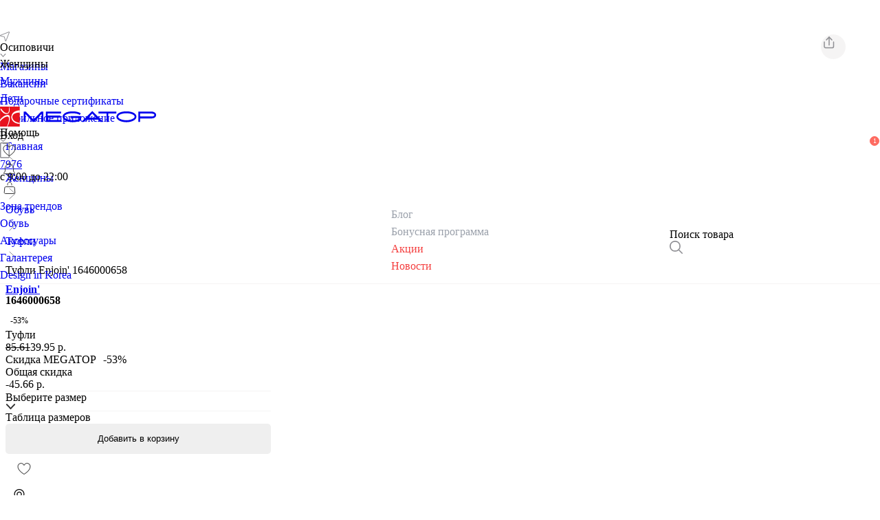

--- FILE ---
content_type: text/html;charset=utf-8
request_url: https://osipovichi.megatop.by/products/1646000658-tufli-enjoin_
body_size: 91254
content:
<!DOCTYPE html><html  lang="ru" class="" style=""><head><meta charset="utf-8"><meta name="viewport" content="width=device-width, initial-scale=1, maximum-scale=1, viewport-fit=cover"><title>Туфли Enjoin&#x27; 1646000658 купить в Осиповичах, цена</title><style>.app-wrap{-webkit-user-select:none;-moz-user-select:none;user-select:none}.page-backward-enter-active,.page-backward-leave-active,.page-forward-enter-active,.page-forward-leave-active{transition:all .15s ease;width:100%}.page-forward-enter-from{opacity:0;transform:translate(50px)}.page-forward-enter-to,.page-forward-leave-from{opacity:1;transform:translate(0)}.page-forward-leave-to{opacity:0;transform:translate(0)}.page-backward-enter-from{opacity:0;transform:translate(-50px)}.page-backward-enter-to,.page-backward-leave-from{opacity:1;transform:translate(0)}.page-backward-leave-to{opacity:0;transform:translate(0)}.no-transition-enter-active,.no-transition-leave-active{transition:none!important}.no-transition-enter-from,.no-transition-leave-to{opacity:1;transform:none}</style><style>body{overflow-x:hidden}</style><style>.header[data-v-d9e97942]{left:0;position:fixed;top:0;transition:all .3s ease;width:100%;z-index:8}.header__out[data-v-d9e97942]{transform:translateY(-100%)}.page-without-header[data-v-d9e97942]{margin-top:200px}</style><style>.banner[data-v-5985ff5d]{height:var(--ef6ddb66)}.banner .promo-btn[data-v-5985ff5d]{border-radius:4px;position:relative;transition:.2s;white-space:nowrap}.banner .promo-btn[data-v-5985ff5d]:before{background-color:#fff;border-radius:4px;content:"";height:100%;left:0;opacity:0;position:absolute;top:0;transition:.15s;width:100%}.banner .promo-btn[data-v-5985ff5d]:active:before{opacity:.5}</style><style>.info[data-v-9cb9b22c]{height:34px}</style><style>.icon[data-v-7deb8885]{color:var(--v035018b2);line-height:0}.dark-mode .icon[data-v-7deb8885]{color:var(--ff05b726)}</style><style>.text-no-underline[data-v-3dc1308a]{text-decoration:none}</style><style>.menu-content[data-v-2cada516]{position:absolute;z-index:8}.menu-inner[data-v-2cada516]{background-color:var(--bg);border-radius:5px;box-shadow:0 0 8px #29292940;overflow:hidden;transform:translateY(-10px);transition:opacity .2s ease,transform .2s ease}.fade-scale-enter-from .menu-inner[data-v-2cada516],.fade-scale-leave-to .menu-inner[data-v-2cada516]{opacity:0;transform:translateY(-10px)}.fade-scale-enter-active .menu-inner[data-v-2cada516],.fade-scale-leave-active .menu-inner[data-v-2cada516]{transition:all .25s cubic-bezier(.4,0,.2,1)}</style><style>.header[data-v-fcf5dc61]{height:133px}.sab-nav[data-v-fcf5dc61]{align-items:center;display:grid!important;grid-template-columns:1fr auto 1fr;width:100%}.sab-nav--start[data-v-fcf5dc61]{justify-self:start}.sab-nav--center[data-v-fcf5dc61]{justify-self:center}.sab-nav--end[data-v-fcf5dc61]{justify-self:end}</style><style>.root-nav__elem[data-v-8d75a61d]{transition:.2s}.root-nav__elem--active[data-v-8d75a61d]{background-color:var(--color-secondary);color:var(--color)!important}</style><style>.login[data-v-9589156e]{border-bottom:1px solid var(--color)}.nav-btn[data-v-9589156e]{border-radius:3px;transition:.2s}.nav-btn[data-v-9589156e],.nav-btn__icon[data-v-9589156e]{align-items:center;display:flex;height:27px;justify-content:center;width:27px}.nav-btn[data-v-9589156e]:hover{background-color:var(--bg-secondary)}</style><style>.badge[data-v-568ecad0]{border:.7px solid var(--v0194ea75);border-radius:12px;font-size:10px;font-weight:400;height:12px;line-height:12px;min-width:12px;position:absolute;text-align:center}.bounce-enter-active[data-v-568ecad0]{animation:bounce-in-568ecad0 .5s}.bounce-leave-active[data-v-568ecad0]{animation:bounce-in-568ecad0 .5s reverse}@keyframes bounce-in-568ecad0{0%{transform:scale(0)}50%{transform:scale(1.25)}to{transform:scale(1)}}</style><style>.root-sub-nav__link-elem[data-v-70c154aa]{transition:.25s}.root-sub-nav__link-elem--active[data-v-70c154aa],.root-sub-nav__link-elem[data-v-70c154aa]:hover{color:var(--color)}.sub-elems[data-v-70c154aa]{left:0;position:absolute;width:100vw;z-index:6}.overlay[data-v-70c154aa]{background-color:#00000080;height:100%;left:0;position:fixed;top:0;width:100%;z-index:5}</style><style>.root-sub-nav__link-elem[data-v-0afaa23f]{transition:.25s}.root-sub-nav__link-elem--active[data-v-0afaa23f],.root-sub-nav__link-elem[data-v-0afaa23f]:hover{color:var(--color)}.sub-elems[data-v-0afaa23f]{left:0;position:absolute;width:100vw;z-index:6}</style><style>.overlay[data-v-311eea0e]{background-color:#00000080;height:100%;left:0;position:fixed;top:0;width:100%;z-index:5}.root-search__modal[data-v-311eea0e]{left:0;position:absolute;top:150px;width:100vw;z-index:6}.search[data-v-311eea0e]{border-bottom:1px solid var(--border-color)}.search[data-v-311eea0e],.search-main-page .search[data-v-311eea0e]{border-radius:1px;height:35px;width:306px}.search-main-page .search[data-v-311eea0e]{border:none;border-bottom:1px solid var(--color-white)}</style><style>.divider[data-v-6af2c4ed]{background:var(--dd063ff2);height:1px}.dark-mode .divider[data-v-6af2c4ed]{background:var(--v0e4da7e6)}</style><style>.line[data-v-a6a608ca]{background-color:#f5f4f4}.dark-mode .line[data-v-a6a608ca]{background-color:#8f8f8f}.footer[data-v-a6a608ca],.tabs__elem[data-v-a6a608ca]{background:#1c1c1e}.tabs__elem[data-v-a6a608ca]{border-radius:5px;color:#fff;padding:3px 5px;transition:.2s}.tabs__elem--active[data-v-a6a608ca]{background:#fff;color:#1c1c1e}.footer_seo_description[data-v-a6a608ca]{font-size:13px!important;margin-bottom:0;opacity:.7;text-align:justify}</style><style>.switch__input[data-v-f3be94bb]{background:var(--color-primary);border-radius:15px;height:30px;overflow:hidden;width:75px}.switch__input__elem[data-v-f3be94bb]{background:var(--color-white);border-radius:14px;bottom:3px;height:24px;left:4px;position:absolute;transition:.15s;width:36px}.switch__input__elem--active[data-v-f3be94bb]{left:34px}</style><style>ul[data-v-f3be94bb]{list-style:none;margin:0;padding:0}ul li[data-v-f3be94bb]{display:inline-block;padding:5px}p[data-v-f3be94bb]{margin:0;padding-bottom:20px;padding-top:5px}.feather[data-v-f3be94bb]{background-color:var(--bg-secondary);border:2px solid var(--border-color);border-radius:5px;cursor:pointer;margin:0;padding:7px;position:relative;top:0;transition:all .1s ease}.feather[data-v-f3be94bb]:hover{top:-3px}.preferred .feather[data-v-f3be94bb]{border-color:var(--color-primary);top:-3px}.selected .feather[data-v-f3be94bb]{color:var(--color-primary)}</style><style>.close[data-v-fa29da8d]{transform:rotate(180deg)}</style><style>.notification[data-v-9656ce28]{position:static}.short-btn[data-v-9656ce28]{background:#f5f4f4;border-radius:50%;cursor:pointer;height:36px;width:36px}.short-btn.share--d[data-v-9656ce28]{position:absolute;right:50px;top:50px;z-index:1}.floating-header[data-v-9656ce28]{background:var(--bg);height:56px;position:fixed!important;top:-56px!important}.floating-header--active[data-v-9656ce28]{top:calc(-5px + env(safe-area-inset-top,0px))!important;transition:.2s}.floating-header .short-btn[data-v-9656ce28]{background:var(--bg-secondary)!important}.info_d[data-v-9656ce28]{min-width:386px;width:386px}.info_d__info[data-v-9656ce28]{position:sticky;top:0}.bottom_button[data-v-9656ce28]{border-radius:5px;bottom:75px;font-size:16px;font-weight:300;position:absolute!important;right:22px;z-index:10}</style><style>.btn[data-v-350d62ef]{border:none;border-radius:5px;cursor:pointer;height:var(--v2b7a015a);min-width:var(--v17a4ea07);overflow:hidden;padding:0 15px;position:relative;width:var(--v23446b33)}.btn--disabled[data-v-350d62ef]{cursor:not-allowed!important;opacity:.5}.btn--outlined[data-v-350d62ef]{background:none!important;border:1px solid var(--border-color)!important;color:var(--bg-invert)!important}.btn--loading[data-v-350d62ef]{cursor:wait!important;padding:0 40px}.btn--loading[data-v-350d62ef]:after{animation:button-loading-spinner-350d62ef 1s ease infinite;border:3px solid transparent;border-radius:50%;border-top-color:currentcolor;content:"";height:18px;inset:0;margin:auto;position:absolute;width:18px}@keyframes button-loading-spinner-350d62ef{0%{transform:rotate(0)}to{transform:rotate(1turn)}}</style><style>.btn-ripple{animation:ripple .3s linear;background-color:#ffffffb3;border-radius:50%;position:absolute;transform:scale(0)}@keyframes ripple{to{opacity:0;transform:scale(4)}}</style><style>.slide[data-v-d561bd4f]{display:flex;flex-shrink:0;height:0;min-height:auto;overflow:hidden;padding-bottom:calc(100%/var(--productImageAspectRatio));position:relative;width:100%}.slide__img[data-v-d561bd4f],.slide__video[data-v-d561bd4f]{height:-moz-fit-content;height:fit-content;width:100%}.slide__video[data-v-d561bd4f]{outline:none}.show-more-btn[data-v-d561bd4f]{background:var(--bg);border-radius:10px;bottom:11px;color:var(--color);left:50%;padding:10px;transform:translate(-50%)}</style><style>.title[data-v-332617e3]{font-size:inherit;line-height:1}.price--old[data-v-332617e3]{text-decoration-line:line-through}.bonus__info[data-v-332617e3]{border-bottom:1px solid var(--color);padding-bottom:2px}.action[data-v-332617e3]{border:1px solid var(--color)}.float-cart-btn[data-v-332617e3]{border-bottom:.6px solid hsla(240,2%,57%,.502);height:89px;left:0;top:100px;transition:.2s;z-index:-1}.float-cart-btn--active[data-v-332617e3]{top:-99px}.product__discount[data-v-332617e3]{background:var(--color-accent--red);color:var(--color-white);padding:7px 10px}</style><style>.notification[data-v-66adb58c]{bottom:-8px;left:0;position:absolute}.notification__block[data-v-66adb58c]{font-size:11px;padding:2px 4px;white-space:nowrap}.notification__block--link[data-v-66adb58c]{transition:.2s}.notification__block--link[data-v-66adb58c]:hover{box-shadow:0 3px 3px -2px #0003,0 3px 4px #00000024,0 1px 8px #0000001f!important}.notification__green[data-v-66adb58c]{background:var(--color-accent--green)}.notification__blue[data-v-66adb58c]{background:var(--color-accent--blue)}.notification__red[data-v-66adb58c]{background:var(--color-accent--red)}.notification__black[data-v-66adb58c]{background:#333}.notification--detail[data-v-66adb58c]{position:static}.notification--detail .notification__block[data-v-66adb58c]{font-size:12px;padding:4px 7px}@media screen and (min-width:800px){.notification__block[data-v-66adb58c]{font-size:12px;padding:3px 5px;white-space:nowrap}}</style><style>.size[data-v-111a8b57]{background:#fff;border:1px solid #8f8f8f;border-radius:5px;height:40px;transition:.25s}.size__text[data-v-111a8b57]{color:#8f8f8f}.size--active[data-v-111a8b57]{border:1px solid #333334}.size--active .size__text[data-v-111a8b57]{color:#333334}.dark-mode .size[data-v-111a8b57]{background:#ffffff29;border:1px solid hsla(0,0%,100%,.161);border-radius:5px}.dark-mode .size__text[data-v-111a8b57]{color:#fff}.dark-mode .size--active[data-v-111a8b57]{border:1px solid #fff}.select-icon[data-v-111a8b57]{transition:.25s}.select-icon--active[data-v-111a8b57]{transform:rotateX(180deg)}</style><style>.product-sizes-slider .swiper-slide{margin-left:16px;max-width:71px;width:100%}.product-sizes-slider--d .swiper-slide{margin-left:9px;max-width:49px}</style><style>.elem[data-v-d9472300]{background:var(--bg-secondary);margin-bottom:14px;padding:7px 10px}</style><style>.content-wrap[data-v-027372ec]{max-width:1014px}</style><style>.tabs[data-v-a702cc2e]{overflow-x:auto;scroll-behavior:smooth;-webkit-overflow-scrolling:touch;-ms-overflow-style:none;scrollbar-width:none}.tab[data-v-a702cc2e]{padding:10px;position:relative;text-wrap:nowrap}.tab[data-v-a702cc2e]:after{background:var(--bg-third);bottom:0;content:"";height:2px;left:0;opacity:0;position:absolute;transition:.15s;width:100%}.tab--active[data-v-a702cc2e]:after{opacity:1}.tab--btn[data-v-a702cc2e]{background:var(--color-secondary);border:1px solid var(--color-secondary);border-radius:5px;margin-right:16px;padding:5px 10px;position:relative;text-wrap:nowrap;transition:.2s}.tab--btn.tab--active[data-v-a702cc2e]{background:var(--bg-invert)!important;color:var(--color-invert)}.tab--btn[data-v-a702cc2e]:hover{border-color:var(--border-color)}.scroll-btn[data-v-a702cc2e]{background:var(--bg);border:none;bottom:0;cursor:pointer;position:absolute;top:0;width:30px;z-index:1}.scroll-btn.left[data-v-a702cc2e]{left:0}.scroll-btn.right[data-v-a702cc2e]{right:0}.scroll-btn[data-v-a702cc2e]:disabled{cursor:default;opacity:.5}</style><style>.wrap[data-v-6af3394f]{box-shadow:0 0 4px #33333440}.elem[data-v-6af3394f]:not(:last-child){border-bottom:1px solid var(--bg-secondary)}.category-img[data-v-6af3394f]{background-position:50%;background-size:cover;border-radius:50%;height:35px;width:35px}@media screen and (min-width:800px){.wrap[data-v-6af3394f]{box-shadow:none;max-width:1014px}.elem[data-v-6af3394f]:not(:last-child){border-bottom:none}}</style><style>.popular-product-slider .swiper-slide{width:45%}.popular-product-slider .swiper-button-prev{left:1px}.popular-product-slider .swiper-button-next{right:1px}.popular-product-slider .swiper-button-disabled{display:none}.popular-product-slider .swiper-button-next,.popular-product-slider .swiper-button-prev{background-color:var(--bg);border-radius:50%;box-shadow:0 0 4px #3333;color:var(--color);height:43px;top:175px;width:43px}.popular-product-slider .swiper-button-next:after,.popular-product-slider .swiper-button-prev:after{font-size:10px}@media screen and (min-width:800px){.popular-product-slider .swiper-slide{width:285px}}</style><style>.card-d .favorite[data-v-2bdb984e]{transition:.2s}.card-d .favorite--no-active[data-v-2bdb984e]{opacity:0}.card-d:hover .favorite--no-active[data-v-2bdb984e]{opacity:1}.img-link-wrap[data-v-2bdb984e]{display:block;height:0;min-height:auto;overflow:hidden;padding-bottom:calc(100%/var(--productImageAspectRatio));position:relative;width:100%}.image-wrap[data-v-2bdb984e]{flex-grow:3;position:relative}.image-wrap:hover .swiper-pagination[data-v-2bdb984e]{opacity:1}.cart-btn[data-v-2bdb984e]{border-radius:50%;height:27px;width:27px}.product-card-images .swiper-pagination[data-v-2bdb984e]{display:flex;justify-content:space-between;left:0!important;margin-top:5px!important;opacity:0;position:absolute;top:0!important;transition:.15s;z-index:2}.product-card-images .swiper-pagination-bullets__elem[data-v-2bdb984e]{padding:0 2px}.product-card-images .swiper-pagination-bullet[data-v-2bdb984e]{background:#333;border-radius:3px;display:block!important;height:3px;margin:0!important;width:inherit}.product-card-images__with-top .swiper-pagination[data-v-2bdb984e]{margin-top:25px!important}</style><style>.elem[data-v-d05562d2]{border:1px solid var(--border-color);border-radius:5px;width:29%}</style><link rel="stylesheet" href="/_nuxt/entry.CS9_dzB_.css" crossorigin><link rel="stylesheet" href="/_nuxt/swiper-vue.DS9KNWH4.css" crossorigin><link rel="stylesheet" href="/_nuxt/initUserData.Bglq37qm.css" crossorigin><link rel="stylesheet" href="/_nuxt/PageBanner.DJblAn3I.css" crossorigin><link rel="stylesheet" href="/_nuxt/SeoTextComponent.BD4Xcv4l.css" crossorigin><link rel="stylesheet" href="/_nuxt/Divider.CrRXJHo4.css" crossorigin><link rel="stylesheet" href="/_nuxt/DropdownMenu.BnVK9ngs.css" crossorigin><link rel="stylesheet" href="/_nuxt/Badge.JnrBLoJe.css" crossorigin><link rel="stylesheet" href="/_nuxt/DesktopSearch.C3OBHJu6.css" crossorigin><link rel="stylesheet" href="/_nuxt/SkeletonBlock.Br8vme44.css" crossorigin><link rel="stylesheet" href="/_nuxt/ProductDetail.CRoR-AfY.css" crossorigin><link rel="stylesheet" href="/_nuxt/SizeTableMini.C-ylyMrm.css" crossorigin><link rel="stylesheet" href="/_nuxt/ProductDescription.ay5B8dqQ.css" crossorigin><link rel="stylesheet" href="/_nuxt/Tabs.DdJIUOWr.css" crossorigin><link rel="modulepreload" as="script" crossorigin href="/_nuxt/tSPjK4J2.js"><link rel="modulepreload" as="script" crossorigin href="/_nuxt/DV89le4A.js"><link rel="modulepreload" as="script" crossorigin href="/_nuxt/DxlNNYUP.js"><link rel="modulepreload" as="script" crossorigin href="/_nuxt/kGGDUH0M.js"><link rel="modulepreload" as="script" crossorigin href="/_nuxt/D-5rNz6I.js"><link rel="modulepreload" as="script" crossorigin href="/_nuxt/c-PUujuH.js"><link rel="modulepreload" as="script" crossorigin href="/_nuxt/DBa4J476.js"><link rel="modulepreload" as="script" crossorigin href="/_nuxt/BU7kmLfI.js"><link rel="modulepreload" as="script" crossorigin href="/_nuxt/CQImWqFW.js"><link rel="modulepreload" as="script" crossorigin href="/_nuxt/3kyWEH7m.js"><link rel="modulepreload" as="script" crossorigin href="/_nuxt/7Ai-EEcf.js"><link rel="modulepreload" as="script" crossorigin href="/_nuxt/D_IAJXKx.js"><link rel="modulepreload" as="script" crossorigin href="/_nuxt/C_2ReX4T.js"><link rel="modulepreload" as="script" crossorigin href="/_nuxt/Dxrz-8iG.js"><link rel="modulepreload" as="script" crossorigin href="/_nuxt/BPkMCi7V.js"><link rel="modulepreload" as="script" crossorigin href="/_nuxt/C_IiQg9_.js"><link rel="modulepreload" as="script" crossorigin href="/_nuxt/BNXPpZLc.js"><link rel="modulepreload" as="script" crossorigin href="/_nuxt/ClANY9xS.js"><link rel="modulepreload" as="script" crossorigin href="/_nuxt/BRNzlbsA.js"><link rel="modulepreload" as="script" crossorigin href="/_nuxt/CGBuzvGZ.js"><link rel="modulepreload" as="script" crossorigin href="/_nuxt/CTQw2f_D.js"><link rel="modulepreload" as="script" crossorigin href="/_nuxt/Do8HXDeY.js"><link rel="modulepreload" as="script" crossorigin href="/_nuxt/wTP0PiHy.js"><link rel="modulepreload" as="script" crossorigin href="/_nuxt/ChiFOcVC.js"><link rel="modulepreload" as="script" crossorigin href="/_nuxt/zjBet_k4.js"><link rel="modulepreload" as="script" crossorigin href="/_nuxt/BihAeplc.js"><link rel="modulepreload" as="script" crossorigin href="/_nuxt/CFeRmQVE.js"><link rel="modulepreload" as="script" crossorigin href="/_nuxt/BGC1vX3O.js"><link rel="modulepreload" as="script" crossorigin href="/_nuxt/Bmze2rB7.js"><link rel="modulepreload" as="script" crossorigin href="/_nuxt/BRsDyMTs.js"><link rel="modulepreload" as="script" crossorigin href="/_nuxt/Bg2nszUD.js"><link rel="modulepreload" as="script" crossorigin href="/_nuxt/BPHCuhA8.js"><script type="module" src="/_nuxt/tSPjK4J2.js" crossorigin></script><meta name="robots" content="index, follow, max-image-preview:large, max-snippet:-1, max-video-preview:-1"><meta name="description" content="Туфли Enjoin' 1646000658 купить в Осиповичах по доступным ценам в интернет-магазине Мегатоп ✅ Широкий ассортимент обуви и аксессуаров для всей семьи ⭐ Online-бронирование на сайте и доставка обуви в магазин ✅ Карты рассрочек, возможность оплаты товаров бонусными баллами"><link rel="icon" type="image/x-icon" href="/favicon.ico"><meta name="keywords" content="Туфли Enjoin' 1646000658 в Осиповичах"><meta property="og:title" content="Туфли Enjoin' 1646000658 купить в Осиповичах, цена"><meta property="og:description" content="Туфли Enjoin' 1646000658 купить в Осиповичах по доступным ценам в интернет-магазине Мегатоп ✅ Широкий ассортимент обуви и аксессуаров для всей семьи ⭐ Online-бронирование на сайте и доставка обуви в магазин ✅ Карты рассрочек, возможность оплаты товаров бонусными баллами"><meta property="og:url" content="https://osipovichi.megatop.by/products/1646000658-tufli-enjoin_"><meta property="og:image" content="https://static.megatop.by/public/photo/1646000658/1646000658.jpg"><meta property="og:type" content="product"><meta property="og:site_name" content="Сеть обувных магазинов Мегатоп"><meta name="yandex-verification" content="9fc974bbadbb54c1"><link rel="canonical" href="https://osipovichi.megatop.by/products/1646000658-tufli-enjoin_"><script type="application/ld+json">{"@context":"https://schema.org/","@type":"Product","name":"Туфли Enjoin' 1646000658 купить в Осиповичах, цена","description":"Туфли Enjoin' 1646000658 купить в Осиповичах по доступным ценам в интернет-магазине Мегатоп ✅ Широкий ассортимент обуви и аксессуаров для всей семьи ⭐ Online-бронирование на сайте и доставка обуви в магазин ✅ Карты рассрочек, возможность оплаты товаров бонусными баллами","sku":"1646000658","mpn":"1646000658","image":"https://static.megatop.by/public/photo/1646000658/1646000658.jpg","brand":"Enjoin'","offers":{"@type":"Offer","priceCurrency":"BYN","price":39.95,"priceValidUntil":"2026-1-26","availability":"https://schema.org/InStock","url":"/products/1646000658-tufli-enjoin_"},"aggregateRating":{"@type":"AggregateRating","ratingValue":"4.8","reviewCount":"253"}}</script><script type="application/ld+json">{"@context":"https://schema.org/","@type":"BreadcrumbList","itemListElement":[{"@type":"ListItem","position":1,"item":{"id":"/","name":"Главная"}},{"@type":"ListItem","position":2,"item":{"id":"/catalog/zhenshchiny","name":"Женщины"}},{"@type":"ListItem","position":3,"item":{"id":"/catalog/zhenshchiny/obuv","name":"Обувь"}},{"@type":"ListItem","position":4,"item":{"id":"/catalog/zhenshchiny/obuv/tufli","name":"Туфли"}},{"@type":"ListItem","position":5,"item":{"id":"/products/1646000658-tufli-enjoin_","name":"Enjoin' 1646000658"}}]}</script><script>"use strict";(()=>{const t=window,e=document.documentElement,c=["dark","light"],n=getStorageValue("localStorage","nuxt-color-mode")||"system";let i=n==="system"?u():n;const r=e.getAttribute("data-color-mode-forced");r&&(i=r),l(i),t["__NUXT_COLOR_MODE__"]={preference:n,value:i,getColorScheme:u,addColorScheme:l,removeColorScheme:d};function l(o){const s=""+o+"-mode",a="";e.classList?e.classList.add(s):e.className+=" "+s,a&&e.setAttribute("data-"+a,o)}function d(o){const s=""+o+"-mode",a="";e.classList?e.classList.remove(s):e.className=e.className.replace(new RegExp(s,"g"),""),a&&e.removeAttribute("data-"+a)}function f(o){return t.matchMedia("(prefers-color-scheme"+o+")")}function u(){if(t.matchMedia&&f("").media!=="not all"){for(const o of c)if(f(":"+o).matches)return o}return"light"}})();function getStorageValue(t,e){switch(t){case"localStorage":return window.localStorage.getItem(e);case"sessionStorage":return window.sessionStorage.getItem(e);case"cookie":return getCookie(e);default:return null}}function getCookie(t){const c=("; "+window.document.cookie).split("; "+t+"=");if(c.length===2)return c.pop()?.split(";").shift()}</script></head><body  class="" style=""><div id="__nuxt"><!--[--><!--[--><div id="app-root" data-v-d9e97942><!--[--><!--]--><div id="app-before" data-v-d9e97942></div><span data-v-d9e97942></span><div class="d-flex flex-column min-h-screen" data-v-d9e97942><div class="header white" data-v-d9e97942><div class="banner bg-color--third position-relative" data-v-d9e97942 style="--ef6ddb66:46px;" data-v-5985ff5d><!----></div><div class="info bg-color--secondary w-100 d-flex" data-v-d9e97942 data-v-9cb9b22c><div class="default-wrap my-auto d-flex justify-space-between" data-v-9cb9b22c><div class="d-flex" data-v-9cb9b22c><div class="d-flex cursor-pointer" data-v-9cb9b22c><!--[--><div class="d-flex align-center" data-v-9cb9b22c><div class="icon" style="width:14px;color:;--v035018b2:#8E8E93;--ff05b726:#fff;" data-v-9cb9b22c data-v-7deb8885><svg viewBox="0 0 14 14" fill="none" xmlns="https://www.w3.org/2000/svg">
<path fill-rule="evenodd" clip-rule="evenodd" d="M13.7284 0.271614C13.6006 0.1439 13.4383 0.0562651 13.2614 0.0194605C13.0845 -0.0173441 12.9007 -0.00171832 12.7326 0.0644211L0.587941 4.84853C0.406375 4.91992 0.251954 5.04677 0.146654 5.211C0.0413546 5.37524 -0.00945703 5.56851 0.00145087 5.76331C0.0123588 5.9581 0.0844304 6.14448 0.207408 6.29594C0.330386 6.4474 0.498003 6.5562 0.686404 6.60688L5.96797 8.03203L7.39312 13.3136C7.44379 13.502 7.5526 13.6696 7.70406 13.7926C7.85552 13.9156 8.0419 13.9876 8.23669 13.9985C8.43149 14.0095 8.62475 13.9586 8.78899 13.8533C8.95323 13.748 9.08008 13.5936 9.15147 13.4121L13.9356 1.26745C14.0017 1.09931 14.0173 0.915517 13.9805 0.738623C13.9437 0.561729 13.8561 0.399423 13.7284 0.271614ZM8.28956 13.0537L6.86814 7.78611C6.82577 7.62964 6.74317 7.487 6.62855 7.37239C6.51393 7.25776 6.37129 7.17516 6.21483 7.13279L0.946329 5.71044L13.062 0.937993L8.28956 13.0537Z" fill="currentColor"/>
</svg>
</div><div class="font-weight-bold text-size--2 mx-2 text-color--primary" data-v-9cb9b22c>Осиповичи</div><div class="mt-1" data-v-9cb9b22c><div class="icon" style="width:9px;color:;--v035018b2:#8E8E93;--ff05b726:#fff;" data-v-9cb9b22c data-v-7deb8885><svg viewBox="0 0 8 5" fill="none" xmlns="https://www.w3.org/2000/svg">
<path d="M1 0.5L4 3.5L7 0.5" stroke="currentColor" stroke-linecap="round"/>
</svg>
</div></div></div><!--]--></div><div class="ml-5 d-flex" data-v-9cb9b22c><!--[--><div class="mr-5" data-v-9cb9b22c><a href="/shops" class="text-no-underline d-block text-size--2 mx-2 text-color--primary text-size--2 mx-2 text-color--primary" style="line-height:1.6;" data-v-9cb9b22c data-v-3dc1308a><!--[-->Магазины<!--]--></a></div><div class="mr-5" data-v-9cb9b22c><a href="/vacancies" class="text-no-underline d-block text-size--2 mx-2 text-color--primary text-size--2 mx-2 text-color--primary" style="line-height:1.6;" data-v-9cb9b22c data-v-3dc1308a><!--[-->Вакансии<!--]--></a></div><div class="mr-5" data-v-9cb9b22c><a href="/ecards" class="text-no-underline d-block text-size--2 mx-2 text-color--primary text-size--2 mx-2 text-color--primary" style="line-height:1.6;" data-v-9cb9b22c data-v-3dc1308a><!--[-->Подарочные сертификаты<!--]--></a></div><div class="mr-5" data-v-9cb9b22c><a href="/s/app" class="text-no-underline d-block text-size--2 mx-2 text-color--primary text-size--2 mx-2 text-color--primary" style="line-height:1.6;" data-v-9cb9b22c data-v-3dc1308a><!--[-->Мобильное приложение<!--]--></a></div><!--]--></div></div><div class="d-flex align-center" data-v-9cb9b22c><div class="menu-wrapper" data-v-9cb9b22c data-v-2cada516><div class="cursor-pointer" data-v-2cada516><!--[--><div class="d-flex align-center mr-5 cursor-pointer" data-v-9cb9b22c><div class="text-size--2 text-color--primary mr-2" data-v-9cb9b22c> Помощь </div><div class="mt-1" data-v-9cb9b22c><div class="icon" style="width:9px;color:;--v035018b2:#8E8E93;--ff05b726:#fff;" data-v-9cb9b22c data-v-7deb8885><svg viewBox="0 0 8 5" fill="none" xmlns="https://www.w3.org/2000/svg">
<path d="M1 0.5L4 3.5L7 0.5" stroke="currentColor" stroke-linecap="round"/>
</svg>
</div></div></div><!--]--></div><!----></div><div class="d-flex align-center mr-5" data-v-9cb9b22c><div class="icon" style="width:14px;color:;--v035018b2:#8E8E93;--ff05b726:#fff;" data-v-9cb9b22c data-v-7deb8885><svg viewBox="0 0 14 23" fill="none" xmlns="https://www.w3.org/2000/svg">
<path d="M12.086 0H1.91427C0.85873 0 0 0.855032 0 1.90579V21.0941C0 22.145 0.858845 23 1.91427 23H12.086C13.1414 23 14 22.1449 14 21.0941V1.90579C14 0.855032 13.1414 0 12.086 0ZM12.5766 21.0942C12.5766 21.3637 12.3565 21.583 12.086 21.583H1.91427C1.64354 21.583 1.4234 21.3637 1.4234 21.0942V1.90579C1.4234 1.63635 1.64366 1.41715 1.91427 1.41715H3.66568C3.72516 1.90567 4.14292 2.28437 4.64961 2.28437H9.35004C9.85731 2.28437 10.2746 1.90567 10.3341 1.41715H12.0861C12.3566 1.41715 12.5767 1.63635 12.5767 1.90579V21.0942H12.5766Z" fill="currentColor"/>
</svg>
</div><a href="tel:7976" class="text-size--2 text-color--primary font-weight-bold ml-2" data-v-9cb9b22c> 7976 </a></div><div class="text-size--2 text-color--primary my-auto" data-v-9cb9b22c> c 9:00 до 22:00 </div></div></div></div><div class="d-flex bg-color--main" data-v-d9e97942 data-v-fcf5dc61><div class="default-wrap header d-flex flex-column" data-v-fcf5dc61><div class="grid" data-v-fcf5dc61><div class="d-flex root-nav align-center col-4" data-v-fcf5dc61 data-v-8d75a61d><!--[--><div class="d-flex mr-1" data-v-8d75a61d><a href="/zhenshchiny" class="text-no-underline d-block root-nav__elem d-flex py-1 px-2 rounded-5 text-size--3 text-color--main root-nav__elem--active root-nav__elem d-flex py-1 px-2 rounded-5 text-size--3 text-color--main root-nav__elem--active" style="line-height:1.6;" data-v-8d75a61d data-v-3dc1308a><!--[--><span class="my-auto mx-auto" data-v-8d75a61d>Женщины</span><!--]--></a></div><div class="d-flex mr-1" data-v-8d75a61d><a href="/muzhchiny" class="text-no-underline d-block root-nav__elem d-flex py-1 px-2 rounded-5 text-size--3 text-color--main root-nav__elem d-flex py-1 px-2 rounded-5 text-size--3 text-color--main" style="line-height:1.6;" data-v-8d75a61d data-v-3dc1308a><!--[--><span class="my-auto mx-auto" data-v-8d75a61d>Мужчины</span><!--]--></a></div><div class="d-flex mr-1" data-v-8d75a61d><a href="/deti" class="text-no-underline d-block root-nav__elem d-flex py-1 px-2 rounded-5 text-size--3 text-color--main root-nav__elem d-flex py-1 px-2 rounded-5 text-size--3 text-color--main" style="line-height:1.6;" data-v-8d75a61d data-v-3dc1308a><!--[--><span class="my-auto mx-auto" data-v-8d75a61d>Дети</span><!--]--></a></div><!--]--></div><div class="text-color--main mt-7 col-4 d-flex justify-center" data-v-fcf5dc61><a href="/" class="" data-v-fcf5dc61><svg width="228" viewBox="0 0 167 21" fill="none" xmlns="https://www.w3.org/2000/svg" data-v-fcf5dc61><g clip-path="url(#clip0_16252_4650)" data-v-fcf5dc61><path d="M21 0H0V21H21V0Z" fill="#E7131E" data-v-fcf5dc61></path><path d="M9.72222 0.398629C9.75757 0.417524 9.77526 0.455313 9.79293 0.493102C9.86364 0.606469 9.91667 0.814311 9.9697 1.13552C10.1642 2.57151 10.6768 5.63244 8.96212 7.14401C7.61869 8.31548 4.98485 7.65416 3.74748 6.8228C3.18182 6.44491 1.2197 4.81998 0.583334 3.08167C0.335858 2.42035 0.866162 2.04246 1.14899 2.17473C1.50252 2.36367 1.90909 2.96829 2.15657 3.32729C3.7298 5.57576 5.53283 6.8417 7.17677 6.8417C9.93434 6.8417 9.52778 3.36509 9.45707 0.549786C9.45707 0.530891 9.45707 0.398629 9.58081 0.36084C9.59848 0.379734 9.70455 0.398629 9.72222 0.398629ZM5.9394 10.9041C6.80556 10.5828 8.11364 10.0916 8.85606 10.8474C9.84596 11.8677 9.59849 13.965 9.10354 16.1C8.57323 18.3863 7.47727 20.7292 6.68182 22.4108H6.82323C7.5303 21.4472 8.27273 20.2002 8.99748 18.7264C9.51011 17.6872 10.4823 14.6641 10.4823 12.17C10.4823 11.1119 10.4116 10.0538 9.91666 9.44916C9.24495 8.61779 7.91919 8.67448 7.12373 8.82563C4.52526 9.2791 1.92677 11.3197 0 13.9083V15.6655C1.32576 13.5682 4.43687 11.4519 5.9394 10.9041ZM21 17.1204C18.4899 16.7991 14.8131 15.8733 13.4697 12.6802C12.8687 11.263 13.0808 9.46805 14.0707 8.40996C15.5202 6.8417 18.4722 6.21818 21 6.27485V3.89413C18.3485 4.06418 12.6919 4.95223 12.0556 10.4506C11.6136 14.2483 14.7955 16.1946 15.3435 16.6669C16.8459 17.555 18.8258 18.084 21 18.1974V17.1204Z" fill="white" data-v-fcf5dc61></path><path d="M50.7475 7.32032V9.4511H64.3536V11.496H50.7475V14.1079H64.9535V16.1528H48.8691V5.27544H64.9377V7.32032H50.7475ZM43.7865 5.27544L35.6419 13.7299L27.4971 5.27544H25.1768V16.1356H27.0551V7.76709L35.1209 16.1356H36.147L44.2285 7.76709V16.1356H46.1069V5.27544H43.7865ZM86.3414 9.89786H75.1344V11.9428H84.463V12.9738C82.9319 13.7642 80.4538 14.3485 77.3758 14.3485C72.088 14.3485 68.5681 12.149 68.5681 10.7055C68.5681 8.88404 71.5987 7.02819 77.3758 7.02819C81.0693 7.02819 83.6264 7.78427 84.9996 8.79812L86.0415 7.11411C84.2894 5.82533 81.385 5.0005 77.3758 5.0005C70.3202 5.0005 66.7056 7.56089 66.7056 10.7227C66.7056 13.8673 71.4882 16.4105 77.3758 16.4105C81.1325 16.4105 84.4472 15.5513 86.3414 14.1251V9.89786ZM104.635 13.6955H92.0077L89.5616 16.1356H86.7833L98.3215 4.63965L109.86 16.1356H107.082L104.635 13.6955ZM102.599 11.6678L98.3376 7.40624L94.076 11.6678H102.599ZM124.003 5.27544H105.014V7.32032H113.569V16.1356H115.447V7.32032H124.003V5.27544ZM134.689 5.0005C141.744 5.0005 145.359 7.56089 145.359 10.7227C145.359 13.8845 140.577 16.4105 134.689 16.4105C128.785 16.4105 124.019 13.8845 124.019 10.7227C124.019 7.56089 127.633 5.0005 134.689 5.0005ZM143.481 10.7055C143.481 8.88404 140.45 7.02819 134.673 7.02819C128.896 7.02819 125.866 8.88404 125.866 10.7055C125.866 12.149 129.369 14.3485 134.673 14.3485C139.977 14.3485 143.481 12.1661 143.481 10.7055ZM166.399 8.84967C166.399 10.8258 164.332 12.4239 161.79 12.4239H149.337V16.1356H147.459V5.27544H161.79C164.332 5.27544 166.399 6.87353 166.399 8.84967ZM164.521 8.84967C164.521 8.11077 163.433 7.32032 161.79 7.32032H149.337V10.379H161.79C163.433 10.379 164.521 9.58858 164.521 8.84967Z" fill="currentColor" data-v-fcf5dc61></path></g><defs data-v-fcf5dc61><clipPath id="clip0_16252_4650" data-v-fcf5dc61><rect width="167" height="21" fill="currentColor" data-v-fcf5dc61></rect></clipPath></defs></svg></a></div><div class="col-4 d-flex justify-end align-center" data-v-fcf5dc61><div class="d-flex align-center" data-v-fcf5dc61 data-v-9589156e><div data-v-9589156e><!--[--><!--]--><div class="d-md-flex justify-center"><!--[--><div class="login cursor-pointer text-color--main text-size--4 mr-3" data-v-9589156e> Вход </div><!--]--></div></div><a href="https://my.megatop.by/profile/favorites" rel="noopener noreferrer" class="text-no-underline d-block nav-btn mr-3 nav-btn mr-3" style="line-height:1.6;" data-v-9589156e data-v-3dc1308a><!--[--><div class="position-relative" data-v-9589156e style="--v0194ea75:#FE6B61;" data-v-568ecad0><!--[--><div class="nav-btn__icon" data-v-9589156e><div class="icon" style="width:23px;color:;--v035018b2:#333333;--ff05b726:#fff;" data-v-9589156e data-v-7deb8885><svg viewBox="0 0 25 24" fill="none" xmlns="https://www.w3.org/2000/svg">
    <path d="M12.5 20.625C12.4349 20.6228 12.371 20.6068 12.3125 20.5781C10.6188 19.5797 9.02679 18.4179 7.55938 17.1093C4.37188 14.2312 2.75 11.3812 2.75 8.62497C2.74886 7.47668 3.12423 6.35969 3.81859 5.44512C4.51295 4.53056 5.488 3.86886 6.59437 3.56142C7.70073 3.25398 8.87738 3.31775 9.94405 3.74295C11.0107 4.16816 11.9085 4.93135 12.5 5.91559C13.0915 4.93135 13.9893 4.16816 15.056 3.74295C16.1226 3.31775 17.2993 3.25398 18.4056 3.56142C19.512 3.86886 20.4871 4.53056 21.1814 5.44512C21.8758 6.35969 22.2511 7.47668 22.25 8.62497C22.25 11.3812 20.6281 14.2312 17.4406 17.1093C15.9732 18.4179 14.3813 19.5797 12.6875 20.5781C12.629 20.6068 12.5651 20.6228 12.5 20.625ZM8 4.12497C6.80653 4.12497 5.66194 4.59907 4.81802 5.44299C3.97411 6.2869 3.5 7.43149 3.5 8.62497C3.5 14.2218 11.2063 19.0406 12.5 19.8187C13.7938 19.0406 21.5 14.2218 21.5 8.62497C21.5004 7.58468 21.1404 6.57637 20.4812 5.77159C19.822 4.96682 18.9044 4.41529 17.8844 4.21085C16.8644 4.0064 15.805 4.16167 14.8866 4.65024C13.9682 5.13881 13.2474 5.93049 12.8469 6.89059C12.8186 6.95937 12.7706 7.0182 12.7088 7.0596C12.647 7.101 12.5744 7.12311 12.5 7.12311C12.4256 7.12311 12.353 7.101 12.2912 7.0596C12.2294 7.0182 12.1814 6.95937 12.1531 6.89059C11.8109 6.07131 11.234 5.37156 10.495 4.87944C9.75597 4.38732 8.88788 4.12481 8 4.12497Z" fill="currentColor" stroke="currentColor" stroke-width="0.2"/>
</svg>
</div></div><!--]--><!----></div><!--]--></a><a href="https://my.megatop.by/profile/notifications" rel="noopener noreferrer" class="text-no-underline d-block nav-btn mr-3 nav-btn mr-3" style="line-height:1.6;" data-v-9589156e data-v-3dc1308a><!--[--><div class="position-relative" data-v-9589156e style="--v0194ea75:#FE6B61;" data-v-568ecad0><!--[--><div class="nav-btn__icon" data-v-9589156e><div class="icon" style="width:21px;color:;--v035018b2:#333333;--ff05b726:#fff;" data-v-9589156e data-v-7deb8885><svg viewBox="0 0 22 22" fill="none" xmlns="https://www.w3.org/2000/svg">
<path d="M10.9999 17.3808H3.25584C2.63984 17.3808 2.28783 16.8556 2.63984 16.4055L4.66386 13.5545V8.67785C4.66386 7.25236 5.19187 5.9019 6.15988 4.85154C7.12789 3.80119 8.62391 2.90088 10.9999 2.90088" stroke="currentColor" stroke-miterlimit="10"/>
<path d="M11 17.3808H18.7441C19.3601 17.3808 19.7121 16.8556 19.3601 16.4055L17.3361 13.5545V8.67785C17.3361 7.25236 16.8081 5.9019 15.8401 4.85154C14.872 3.80119 13.376 2.90088 11 2.90088" stroke="currentColor" stroke-miterlimit="10"/>
<path d="M14.6428 17.3799C14.6428 19.4106 13.0435 20.9999 11 20.9999C8.95647 20.9999 7.35718 19.4106 7.35718 17.3799" stroke="currentColor" stroke-miterlimit="10"/>
<path d="M8.5 3.41339C8.5 2.06193 9.56856 1.00007 10.9286 1.00007C12.2885 1.00007 13.3571 2.06193 13.3571 3.41339" stroke="currentColor" stroke-miterlimit="10"/>
</svg>
</div></div><!--]--><div class="badge" style="color:#fff;background:#FE6B61;top:;right:1px;left:;bottom:1px;" data-v-568ecad0>1</div></div><!--]--></a><a href="/cart" class="text-no-underline d-block nav-btn nav-btn" style="line-height:1.6;" data-v-9589156e data-v-3dc1308a><!--[--><div class="position-relative" data-v-9589156e style="--v0194ea75:#FE6B61;" data-v-568ecad0><!--[--><div class="nav-btn__icon" data-v-9589156e><div class="icon" style="width:22px;color:;--v035018b2:#333333;--ff05b726:#fff;" data-v-9589156e data-v-7deb8885><svg viewBox="0 0 22 21" fill="none" xmlns="https://www.w3.org/2000/svg">
<path d="M8 6.09603C8 4.73069 8 2 11 2C14.0001 2 14 4.73069 14 6.09603" stroke="currentColor" stroke-linecap="round"/>
<path d="M3.83151 9.94039C3.9022 9.16818 4.54982 8.57715 5.32526 8.57715H16.6747C17.4502 8.57715 18.0978 9.16818 18.1685 9.94039L18.8023 16.8632C18.8827 17.7419 18.191 18.4999 17.3085 18.4999H4.69147C3.80904 18.4999 3.11726 17.7419 3.19772 16.8632L3.83151 9.94039Z" stroke="currentColor"/>
</svg>
</div></div><!--]--><!----></div><!--]--></a></div></div></div><div class="sab-nav mt-auto" data-v-fcf5dc61><div class="sab-nav--start" data-v-fcf5dc61><!--[--><div class="root-sub-nav" data-v-70c154aa><div class="d-flex" data-v-70c154aa><!--[--><div class="d-flex" data-v-70c154aa><a href="/catalog/zhenshchiny/zona_trendov" class="text-no-underline d-block mr-2 mr-2" style="line-height:1.6;" data-v-70c154aa data-v-3dc1308a><!--[--><div class="px-1 py-2 text-color--primary text-size--3 root-sub-nav__link-elem" data-v-70c154aa>Зона трендов</div><!--]--></a></div><div class="d-flex" data-v-70c154aa><a href="/catalog/zhenshchiny/obuv" class="text-no-underline d-block mr-2 mr-2" style="line-height:1.6;" data-v-70c154aa data-v-3dc1308a><!--[--><div class="px-1 py-2 text-color--primary text-size--3 root-sub-nav__link-elem" data-v-70c154aa>Обувь</div><!--]--></a></div><div class="d-flex" data-v-70c154aa><a href="/catalog/zhenshchiny/aksessuary" class="text-no-underline d-block mr-2 mr-2" style="line-height:1.6;" data-v-70c154aa data-v-3dc1308a><!--[--><div class="px-1 py-2 text-color--primary text-size--3 root-sub-nav__link-elem" data-v-70c154aa>Аксессуары </div><!--]--></a></div><div class="d-flex" data-v-70c154aa><a href="/catalog/zhenshchiny/galantereya" class="text-no-underline d-block mr-2 mr-2" style="line-height:1.6;" data-v-70c154aa data-v-3dc1308a><!--[--><div class="px-1 py-2 text-color--primary text-size--3 root-sub-nav__link-elem" data-v-70c154aa>Галантерея</div><!--]--></a></div><div class="d-flex" data-v-70c154aa><a href="/catalog/zhenshchiny/design_in_korea" class="text-no-underline d-block mr-2 mr-2" style="line-height:1.6;" data-v-70c154aa data-v-3dc1308a><!--[--><div class="px-1 py-2 text-color--primary text-size--3 root-sub-nav__link-elem" data-v-70c154aa>Design in Korea</div><!--]--></a></div><!--]--></div><!----></div><!----><!--]--></div><div class="sab-nav--center" data-v-fcf5dc61><div class="d-flex" data-v-fcf5dc61 data-v-0afaa23f><!--[--><div class="d-flex" data-v-0afaa23f><a href="/posts" class="text-no-underline d-block mr-2 mr-2" style="line-height:1.6;" data-v-0afaa23f data-v-3dc1308a><!--[--><div class="px-1 py-2 text-color--primary text-size--3 root-sub-nav__link-elem" style="color:#9ba1ab;" data-v-0afaa23f>Блог</div><!--]--></a></div><div class="d-flex" data-v-0afaa23f><a href="/bonus" class="text-no-underline d-block mr-2 mr-2" style="line-height:1.6;" data-v-0afaa23f data-v-3dc1308a><!--[--><div class="px-1 py-2 text-color--primary text-size--3 root-sub-nav__link-elem" style="color:#9ba1ab;" data-v-0afaa23f>Бонусная программа</div><!--]--></a></div><div class="d-flex" data-v-0afaa23f><a href="/actions" class="text-no-underline d-block mr-2 mr-2" style="line-height:1.6;" data-v-0afaa23f data-v-3dc1308a><!--[--><div class="px-1 py-2 text-color--primary text-size--3 root-sub-nav__link-elem" style="color:#f43f3f;" data-v-0afaa23f>Акции</div><!--]--></a></div><div class="d-flex" data-v-0afaa23f><a href="/news" class="text-no-underline d-block mr-2 mr-2" style="line-height:1.6;" data-v-0afaa23f data-v-3dc1308a><!--[--><div class="px-1 py-2 text-color--primary text-size--3 root-sub-nav__link-elem" style="color:#f43f3f;" data-v-0afaa23f>Новости</div><!--]--></a></div><!--]--><!----></div></div><div class="sab-nav--end" data-v-fcf5dc61><!--[--><div class="root-search" data-v-311eea0e><div class="pl-1 pr-2 d-flex align-center justify-space-between cursor-pointer search" data-v-311eea0e><div class="text-color--primary text-size--3" data-v-311eea0e> Поиск товара </div><div data-v-311eea0e><div class="icon" style="width:19px;color:;--v035018b2:#8E8E93;--ff05b726:#fff;" data-v-311eea0e data-v-7deb8885><svg viewBox="0 0 18 18" fill="none" xmlns="https://www.w3.org/2000/svg" xmlns:xlink="https://www.w3.org/1999/xlink">
<mask id="mask0_16252_842" style="mask-type:alpha" maskUnits="userSpaceOnUse" x="0" y="0" width="18" height="18">
<rect width="18" height="18" fill="url(#pattern0)"/>
</mask>
<g mask="url(#mask0_16252_842)">
<rect width="18" height="18" fill="currentColor"/>
</g>
<defs>
<pattern id="pattern0" patternContentUnits="objectBoundingBox" width="1" height="1">
<use xlink:href="#image0_16252_842" transform="scale(0.00195312)"/>
</pattern>
<image id="image0_16252_842" width="512" height="512" xlink:href="[data-uri]"/>
</defs>
</svg>
</div></div></div><!----></div><!----><!--]--></div></div><div id="underNavigation" data-v-fcf5dc61></div><div class="divider w-100 mt-auto" style="--dd063ff2:#F5F4F4;--v0e4da7e6:#555558;" data-v-fcf5dc61 data-v-6af2c4ed></div></div></div></div><div id="app-content" class="page-without-header flex-1 w-100 d-flex flex-column" data-v-d9e97942><div class="position-relative flex-1 d-flex flex-column mx-auto w-100 h-100" data-v-d9e97942><!----><!--[--><div class="nuxt-loading-indicator" style="position:fixed;top:0;right:0;left:0;pointer-events:none;width:auto;height:5px;opacity:0;background:repeating-linear-gradient(to right,#00dc82 0%,#34cdfe 50%,#0047e1 100%);background-size:0% auto;transform:scaleX(0%);transform-origin:left;transition:transform 0.1s, height 0.4s, opacity 0.4s;z-index:999999;"></div><div class="default-wrap pt-md-5"><!--[--><div data-v-9656ce28><!----><div data-v-9656ce28><div data-v-9656ce28><div class="d-flex align-center mb-6 mt-3 mb-6" data-v-9656ce28><!--[--><div class="d-flex mr-3"><a href="/" class="text-no-underline d-block text-color--primary text-color--primary" style="line-height:1.6;" data-v-3dc1308a><!--[-->Главная<!--]--></a><div class="ml-3"><div class="icon" style="width:20px;color:;--v035018b2:#8E8E93;--ff05b726:#fff;" data-v-7deb8885><svg viewBox="0 0 20 21" fill="none" xmlns="https://www.w3.org/2000/svg">
<path d="M5.92871 17.8333L14.0716 10.4999L5.92871 3.16658" stroke="currentColor" stroke-linecap="round"/>
</svg>
</div></div></div><div class="d-flex mr-3"><a href="/catalog/zhenshchiny" class="text-no-underline d-block text-color--primary text-color--primary" style="line-height:1.6;" data-v-3dc1308a><!--[-->Женщины<!--]--></a><div class="ml-3"><div class="icon" style="width:20px;color:;--v035018b2:#8E8E93;--ff05b726:#fff;" data-v-7deb8885><svg viewBox="0 0 20 21" fill="none" xmlns="https://www.w3.org/2000/svg">
<path d="M5.92871 17.8333L14.0716 10.4999L5.92871 3.16658" stroke="currentColor" stroke-linecap="round"/>
</svg>
</div></div></div><div class="d-flex mr-3"><a href="/catalog/zhenshchiny/obuv" class="text-no-underline d-block text-color--primary text-color--primary" style="line-height:1.6;" data-v-3dc1308a><!--[-->Обувь<!--]--></a><div class="ml-3"><div class="icon" style="width:20px;color:;--v035018b2:#8E8E93;--ff05b726:#fff;" data-v-7deb8885><svg viewBox="0 0 20 21" fill="none" xmlns="https://www.w3.org/2000/svg">
<path d="M5.92871 17.8333L14.0716 10.4999L5.92871 3.16658" stroke="currentColor" stroke-linecap="round"/>
</svg>
</div></div></div><div class="d-flex mr-3"><a href="/catalog/zhenshchiny/obuv/tufli" class="text-no-underline d-block text-color--primary text-color--primary" style="line-height:1.6;" data-v-3dc1308a><!--[-->Туфли<!--]--></a><div class="ml-3"><div class="icon" style="width:20px;color:;--v035018b2:#8E8E93;--ff05b726:#fff;" data-v-7deb8885><svg viewBox="0 0 20 21" fill="none" xmlns="https://www.w3.org/2000/svg">
<path d="M5.92871 17.8333L14.0716 10.4999L5.92871 3.16658" stroke="currentColor" stroke-linecap="round"/>
</svg>
</div></div></div><div class="d-flex mr-3"><div class="text-no-underline text-color--main text-color--main" data-v-3dc1308a><!--[-->Туфли Enjoin&#39; 1646000658<!--]--></div><!----></div><!--]--></div><div class="d-flex" data-v-9656ce28><div class="flex-full-content mr-10 position-relative" data-v-9656ce28><div class="short-btn share--d d-flex justify-center align-center mr-2" data-v-9656ce28><div class="icon" style="width:24px;color:;--v035018b2:#8E8E93;--ff05b726:#fff;" data-v-9656ce28 data-v-7deb8885><svg viewBox="0 0 24 24" fill="none" xmlns="https://www.w3.org/2000/svg">
<path d="M5 11V17.5C5 18.6046 5.89543 19.5 7 19.5H16.5C17.6046 19.5 18.5 18.6046 18.5 17.5V11" stroke="currentColor" stroke-width="1.5" stroke-linecap="round"/>
<path d="M12 15.5V4" stroke="currentColor" stroke-width="1.5" stroke-linecap="round"/>
<path d="M8 8L12 4L16 8" stroke="currentColor" stroke-width="1.5" stroke-linecap="round"/>
</svg>
</div></div><div class="flex-full-content grid grid-gap-8 grid-row-gap-8" data-v-9656ce28 data-v-d561bd4f><!----><!--[--><div class="col-6 col-6 slide position-relative" data-v-d561bd4f><picture class="cursor-zoom-in slide__img" data-v-d561bd4f><source srcset="https://static.megatop.by/public/photo/1646000658/452/1646000658.avif" type="image/avif" data-v-d561bd4f><source srcset="https://static.megatop.by/public/photo/1646000658/452/1646000658.webp" type="image/webp" data-v-d561bd4f><img src="https://static.megatop.by/public/photo/1646000658/452/1646000658.jpg" height="100%" alt="Туфли Enjoin&#39; 1646000658" width="100%" loading="eager" data-v-d561bd4f></picture><!----></div><div class="col-6 col-6 slide position-relative" data-v-d561bd4f><picture class="cursor-zoom-in slide__img" data-v-d561bd4f><source srcset="https://static.megatop.by/public/photo/1646000658/452/1646000658_2.avif" type="image/avif" data-v-d561bd4f><source srcset="https://static.megatop.by/public/photo/1646000658/452/1646000658_2.webp" type="image/webp" data-v-d561bd4f><img src="https://static.megatop.by/public/photo/1646000658/452/1646000658_2.jpg" height="100%" alt="Туфли Enjoin&#39; 1646000658" width="100%" loading="eager" data-v-d561bd4f></picture><!----></div><div class="col-6 col-6 slide position-relative" data-v-d561bd4f><picture class="cursor-zoom-in slide__img" data-v-d561bd4f><source srcset="https://static.megatop.by/public/photo/1646000658/452/1646000658_3.avif" type="image/avif" data-v-d561bd4f><source srcset="https://static.megatop.by/public/photo/1646000658/452/1646000658_3.webp" type="image/webp" data-v-d561bd4f><img src="https://static.megatop.by/public/photo/1646000658/452/1646000658_3.jpg" height="100%" alt="Туфли Enjoin&#39; 1646000658" width="100%" loading="eager" data-v-d561bd4f></picture><!----></div><div class="col-6 col-6 slide position-relative" data-v-d561bd4f><picture class="cursor-zoom-in slide__img" data-v-d561bd4f><source srcset="https://static.megatop.by/public/photo/1646000658/452/1646000658_4.avif" type="image/avif" data-v-d561bd4f><source srcset="https://static.megatop.by/public/photo/1646000658/452/1646000658_4.webp" type="image/webp" data-v-d561bd4f><img src="https://static.megatop.by/public/photo/1646000658/452/1646000658_4.jpg" height="100%" alt="Туфли Enjoin&#39; 1646000658" width="100%" loading="eager" data-v-d561bd4f></picture><div class="show-more-btn cursor-pointer position-absolute" data-v-d561bd4f> Посмотреть все фото </div></div><!--]--><!----></div></div><div class="info_d" data-v-9656ce28><div class="info_d__info" data-v-9656ce28 data-v-332617e3><div class="" data-v-332617e3><h1 class="my-0 title mb-1" data-v-332617e3><a href="/catalog/zhenshchiny?filters=%7B%22brand%22%3A%5B%22enjoin_%22%5D%7D" class="text-color--main text-size--5 text-no-decoration text-uppercase font-weight-bold" data-v-332617e3>Enjoin&#39;</a><br data-v-332617e3><span class="text-size--2 font-weight-medium mt-1" data-v-332617e3>1646000658</span></h1><div class="notification d-flex notification--detail" data-v-332617e3 data-v-66adb58c><div class="notification__block notification__red text-color--white" data-v-66adb58c> -53% </div><!----><!----><!----><!----></div><div class="text-color--main text-size--4 mt-1" data-v-332617e3>Туфли  </div><!----></div><div class="d-flex justify-space-between mt-8" data-v-332617e3><div class="" data-v-332617e3><div class="" data-v-332617e3><span class="text-color--main font-weight-medium text-size--5 price--old" data-v-332617e3>85.61</span><span class="text-color--red font-weight-medium text-size--5 ml-5" data-v-332617e3>39.95 р. </span></div></div><!----></div><div class="mt-3" data-v-332617e3><div class="grid mb-3" data-v-332617e3><div class="col-12 font-weight-regular text-size--4 d-flex justify-space-between align-center" data-v-332617e3><span class="text-color--main" data-v-332617e3>Скидка MEGATOP</span><span class="product__discount text-size--2" data-v-332617e3>-53%</span></div></div><!----><div data-v-332617e3><div class="d-flex justify-space-between align-center" data-v-332617e3><div class="text-color--main font-weight-regular text-size--4" data-v-332617e3>Общая скидка</div><div class="text-color--main font-weight-regular text-size--4" data-v-332617e3>-45.66 р.</div></div></div><!----><div class="sizes mt-7" data-v-332617e3><div data-v-332617e3><div class="divider w-100 my-2" style="--dd063ff2:#F5F4F4;--v0e4da7e6:#555558;" data-v-332617e3 data-v-6af2c4ed></div><div data-v-332617e3 data-v-111a8b57><div class="menu-wrapper" data-v-111a8b57 data-v-2cada516><div class="cursor-pointer" data-v-2cada516><!--[--><div class="d-flex justify-space-between align-center py-2" data-v-111a8b57><div data-v-111a8b57>Выберите размер</div><div class="select-icon" data-v-111a8b57><div class="icon" style="width:15px;color:;--v035018b2:#333334;--ff05b726:#fff;" data-v-111a8b57 data-v-7deb8885><svg viewBox="0 0 8 5" fill="none" xmlns="https://www.w3.org/2000/svg">
<path d="M1 0.5L4 3.5L7 0.5" stroke="currentColor" stroke-linecap="round"/>
</svg>
</div></div></div><!--]--></div><!----></div></div><div class="divider w-100 my-2" style="--dd063ff2:#F5F4F4;--v0e4da7e6:#555558;" data-v-332617e3 data-v-6af2c4ed></div><div class="text-color--main text-size--2 mt-2 text-underline cursor-pointer" data-v-332617e3> Таблица размеров </div></div><div class="d-flex justify-space-between mt-10" data-v-332617e3><button class="btn bg-color-black dark:bg-color-white text-color--white dark:text-color--dark text-size--3 font-weight-light d-flex justify-center align-center mr-2" style="--v2b7a015a:44px;--v23446b33:100%;--v17a4ea07: ;" data-v-332617e3 data-v-350d62ef><!--[-->Добавить в корзину<!--]--></button><button class="btn bg-color-black dark:bg-color-white text-color--white dark:text-color--dark text-size--3 font-weight-light d-flex justify-center align-center btn--outlined" style="--v2b7a015a:44px;--v23446b33:auto;--v17a4ea07: ;" data-v-332617e3 data-v-350d62ef><!--[--><div data-v-332617e3><div class="icon" style="width:24px;color:;--v035018b2:#333333;--ff05b726:#fff;" data-v-332617e3 data-v-7deb8885><svg viewBox="0 0 25 24" fill="none" xmlns="https://www.w3.org/2000/svg">
    <path d="M12.5 20.625C12.4349 20.6228 12.371 20.6068 12.3125 20.5781C10.6188 19.5797 9.02679 18.4179 7.55938 17.1093C4.37188 14.2312 2.75 11.3812 2.75 8.62497C2.74886 7.47668 3.12423 6.35969 3.81859 5.44512C4.51295 4.53056 5.488 3.86886 6.59437 3.56142C7.70073 3.25398 8.87738 3.31775 9.94405 3.74295C11.0107 4.16816 11.9085 4.93135 12.5 5.91559C13.0915 4.93135 13.9893 4.16816 15.056 3.74295C16.1226 3.31775 17.2993 3.25398 18.4056 3.56142C19.512 3.86886 20.4871 4.53056 21.1814 5.44512C21.8758 6.35969 22.2511 7.47668 22.25 8.62497C22.25 11.3812 20.6281 14.2312 17.4406 17.1093C15.9732 18.4179 14.3813 19.5797 12.6875 20.5781C12.629 20.6068 12.5651 20.6228 12.5 20.625ZM8 4.12497C6.80653 4.12497 5.66194 4.59907 4.81802 5.44299C3.97411 6.2869 3.5 7.43149 3.5 8.62497C3.5 14.2218 11.2063 19.0406 12.5 19.8187C13.7938 19.0406 21.5 14.2218 21.5 8.62497C21.5004 7.58468 21.1404 6.57637 20.4812 5.77159C19.822 4.96682 18.9044 4.41529 17.8844 4.21085C16.8644 4.0064 15.805 4.16167 14.8866 4.65024C13.9682 5.13881 13.2474 5.93049 12.8469 6.89059C12.8186 6.95937 12.7706 7.0182 12.7088 7.0596C12.647 7.101 12.5744 7.12311 12.5 7.12311C12.4256 7.12311 12.353 7.101 12.2912 7.0596C12.2294 7.0182 12.1814 6.95937 12.1531 6.89059C11.8109 6.07131 11.234 5.37156 10.495 4.87944C9.75597 4.38732 8.88788 4.12481 8 4.12497Z" fill="currentColor" stroke="currentColor" stroke-width="0.2"/>
</svg>
</div></div><!--]--></button></div><div class="mt-10" data-v-332617e3><div data-v-332617e3 data-v-d9472300><div class="elem d-flex justify-space-between cursor-pointer" data-v-d9472300><div class="d-flex" data-v-d9472300><div class="my-auto" data-v-d9472300><div class="icon" style="width:20px;color:;--v035018b2:#000000;--ff05b726:#fff;" data-v-d9472300 data-v-7deb8885><svg viewBox="0 0 20 20" fill="none" xmlns="https://www.w3.org/2000/svg">
      <g clip-path="url(#clip0_16252_4658)">
        <path d="M15.2075 11.175C14.5525 12.5025 13.665 13.825 12.7575 15.0125C11.8966 16.132 10.9761 17.2044 10 18.225C9.02385 17.2044 8.10336 16.132 7.2425 15.0125C6.335 13.825 5.4475 12.5025 4.7925 11.175C4.13 9.83375 3.75 8.5775 3.75 7.5C3.75 5.8424 4.40848 4.25269 5.58058 3.08058C6.75269 1.90848 8.3424 1.25 10 1.25C11.6576 1.25 13.2473 1.90848 14.4194 3.08058C15.5915 4.25269 16.25 5.8424 16.25 7.5C16.25 8.5775 15.8688 9.83375 15.2075 11.175ZM10 20C10 20 17.5 12.8925 17.5 7.5C17.5 5.51088 16.7098 3.60322 15.3033 2.1967C13.8968 0.790176 11.9891 0 10 0C8.01088 0 6.10322 0.790176 4.6967 2.1967C3.29018 3.60322 2.5 5.51088 2.5 7.5C2.5 12.8925 10 20 10 20Z" fill="currentColor"/>
        <path d="M10 10C9.33696 10 8.70107 9.73661 8.23223 9.26777C7.76339 8.79893 7.5 8.16304 7.5 7.5C7.5 6.83696 7.76339 6.20107 8.23223 5.73223C8.70107 5.26339 9.33696 5 10 5C10.663 5 11.2989 5.26339 11.7678 5.73223C12.2366 6.20107 12.5 6.83696 12.5 7.5C12.5 8.16304 12.2366 8.79893 11.7678 9.26777C11.2989 9.73661 10.663 10 10 10ZM10 11.25C10.9946 11.25 11.9484 10.8549 12.6517 10.1517C13.3549 9.44839 13.75 8.49456 13.75 7.5C13.75 6.50544 13.3549 5.55161 12.6517 4.84835C11.9484 4.14509 10.9946 3.75 10 3.75C9.00544 3.75 8.05161 4.14509 7.34835 4.84835C6.64509 5.55161 6.25 6.50544 6.25 7.5C6.25 8.49456 6.64509 9.44839 7.34835 10.1517C8.05161 10.8549 9.00544 11.25 10 11.25Z" fill="currentColor"/>
      </g>
      <defs>
        <clipPath id="clip0_16252_4658">
          <rect width="20" height="20" fill="currentColor"/>
        </clipPath>
      </defs>
    </svg></div></div><div class="ml-5 text-size--3 text-color--main my-auto" data-v-d9472300>Ваш город - Осиповичи</div></div><div class="d-flex" data-v-d9472300><div class="mr-2 text-size--2 text-color--primary my-auto" data-v-d9472300>Изменить</div></div></div><!--[--><div class="elem d-flex justify-space-between cursor-pointer" data-v-d9472300><div class="d-flex" data-v-d9472300><div class="my-auto" data-v-d9472300><div class="icon" style="width:20px;color:;--v035018b2:#000000;--ff05b726:#fff;" data-v-d9472300 data-v-7deb8885><svg viewBox="0 0 20 20" fill="none" xmlns="https://www.w3.org/2000/svg">
<g clip-path="url(#clip0_18342_15128)">
<path d="M2.8345 1.19853C2.92963 0.94483 3.17216 0.776758 3.44311 0.776758H17.057C17.328 0.776758 17.5705 0.94483 17.6657 1.19853L19.495 6.07673H1.00517L2.8345 1.19853Z" stroke="currentColor" stroke-width="0.7"/>
<path d="M5.75016 6.42664C5.75016 7.66927 4.74281 8.67662 3.50017 8.67662C2.25754 8.67662 1.25018 7.66927 1.25018 6.42664" stroke="currentColor" stroke-width="0.7"/>
<path d="M10.25 6.42664C10.25 7.66927 9.24262 8.67662 7.99999 8.67662C6.75735 8.67662 5.75 7.66927 5.75 6.42664" stroke="currentColor" stroke-width="0.7"/>
<path d="M14.75 6.42664C14.75 7.66927 13.7427 8.67662 12.5001 8.67662C11.2574 8.67662 10.2501 7.66927 10.2501 6.42664" stroke="currentColor" stroke-width="0.7"/>
<path d="M19.2501 6.42664C19.2501 7.66927 18.2427 8.67662 17.0001 8.67662C15.7575 8.67662 14.7501 7.66927 14.7501 6.42664" stroke="currentColor" stroke-width="0.7"/>
<path d="M2.00012 8.01611V17.4266C2.00012 17.9789 2.44784 18.4266 3.00012 18.4266H17.5C18.0523 18.4266 18.5 17.9789 18.5 17.4266V8.05249" stroke="currentColor" stroke-width="0.7"/>
<path d="M8.7501 18.4267V11.1768C8.7501 10.6245 8.30239 10.1768 7.7501 10.1768H5.25012C4.69784 10.1768 4.25012 10.6245 4.25012 11.1768V18.4267" stroke="currentColor" stroke-width="0.7"/>
<rect x="11.0001" y="10.1768" width="5.99997" height="5.24997" rx="1" stroke="currentColor" stroke-width="0.7"/>
</g>
<defs>
<clipPath id="clip0_18342_15128">
<rect width="19.4999" height="19" fill="currentColor" transform="translate(0.500122 0.426758)"/>
</clipPath>
</defs>
</svg>
</div></div><div class="ml-5 text-size--3 text-color--main my-auto" data-v-d9472300>Наличие в магазинах</div></div><div class="d-flex" data-v-d9472300><div class="mr-2 text-size--2 text-color--primary my-auto" data-v-d9472300>Проверить</div></div></div><div data-v-d9472300><div class="elem d-flex justify-space-between" data-v-d9472300><div class="d-flex" data-v-d9472300><div class="my-auto" data-v-d9472300><div class="icon" style="width:20px;color:;--v035018b2:#000000;--ff05b726:#fff;" data-v-d9472300 data-v-7deb8885><svg viewBox="0 0 21 16" fill="none" xmlns="https://www.w3.org/2000/svg">
<g clip-path="url(#clip0_18342_15147)">
<path d="M20.03 7.11243L19 5.68243C18.7695 5.35864 18.465 5.09449 18.112 4.91188C17.759 4.72927 17.3675 4.63347 16.97 4.63243H12.59V2.49243C12.59 1.82939 12.3266 1.19351 11.8578 0.724665C11.3889 0.255824 10.753 -0.00756836 10.09 -0.00756836H3.12C2.45752 -0.00572118 1.82271 0.258264 1.35427 0.726705C0.885828 1.19515 0.621842 1.82996 0.619995 2.49243V12.4324C0.619995 12.8303 0.77803 13.2118 1.05933 13.4931C1.34064 13.7744 1.72217 13.9324 2.12 13.9324H3.34C3.41551 14.4675 3.6817 14.9572 4.0896 15.3116C4.4975 15.666 5.01966 15.8611 5.56 15.8611C6.10033 15.8611 6.62249 15.666 7.03039 15.3116C7.43829 14.9572 7.70449 14.4675 7.78 13.9324H13.34C13.4155 14.4675 13.6817 14.9572 14.0896 15.3116C14.4975 15.666 15.0197 15.8611 15.56 15.8611C16.1003 15.8611 16.6225 15.666 17.0304 15.3116C17.4383 14.9572 17.7045 14.4675 17.78 13.9324H19C19.3978 13.9324 19.7794 13.7744 20.0607 13.4931C20.342 13.2118 20.5 12.8303 20.5 12.4324V8.56243C20.4976 8.04204 20.3333 7.5353 20.03 7.11243ZM5.56 14.8624C5.31277 14.8624 5.07109 14.7891 4.86553 14.6518C4.65997 14.5144 4.49976 14.3192 4.40515 14.0908C4.31054 13.8624 4.28578 13.611 4.33401 13.3686C4.38225 13.1261 4.5013 12.9034 4.67611 12.7285C4.85093 12.5537 5.07366 12.4347 5.31613 12.3864C5.55861 12.3382 5.80994 12.363 6.03835 12.4576C6.26676 12.5522 6.46198 12.7124 6.59933 12.918C6.73668 13.1235 6.81 13.3652 6.81 13.6124C6.81 13.944 6.6783 14.2619 6.44388 14.4963C6.20946 14.7307 5.89152 14.8624 5.56 14.8624ZM11.59 12.9324H7.70999C7.56439 12.4766 7.27765 12.0788 6.89119 11.7965C6.50473 11.5142 6.03856 11.3621 5.56 11.3621C5.08143 11.3621 4.61526 11.5142 4.2288 11.7965C3.84234 12.0788 3.5556 12.4766 3.41 12.9324H2.12C1.98739 12.9324 1.86021 12.8798 1.76644 12.786C1.67267 12.6922 1.62 12.565 1.62 12.4324V2.49243C1.62 2.09461 1.77803 1.71308 2.05933 1.43177C2.34064 1.15047 2.72217 0.992432 3.12 0.992432H10.09C10.4878 0.992432 10.8694 1.15047 11.1507 1.43177C11.432 1.71308 11.59 2.09461 11.59 2.49243V12.9324ZM15.56 14.8624C15.3128 14.8624 15.0711 14.7891 14.8655 14.6518C14.66 14.5144 14.4998 14.3192 14.4051 14.0908C14.3105 13.8624 14.2858 13.611 14.334 13.3686C14.3822 13.1261 14.5013 12.9034 14.6761 12.7285C14.8509 12.5537 15.0737 12.4347 15.3161 12.3864C15.5586 12.3382 15.8099 12.363 16.0383 12.4576C16.2668 12.5522 16.462 12.7124 16.5993 12.918C16.7367 13.1235 16.81 13.3652 16.81 13.6124C16.81 13.944 16.6783 14.2619 16.4439 14.4963C16.2095 14.7307 15.8915 14.8624 15.56 14.8624ZM19.5 12.4324C19.5 12.565 19.4473 12.6922 19.3535 12.786C19.2598 12.8798 19.1326 12.9324 19 12.9324H17.71C17.5644 12.4766 17.2777 12.0788 16.8912 11.7965C16.5047 11.5142 16.0386 11.3621 15.56 11.3621C15.0814 11.3621 14.6153 11.5142 14.2288 11.7965C13.8423 12.0788 13.5556 12.4766 13.41 12.9324H12.59V5.63243H16.97C17.2086 5.63403 17.4434 5.69192 17.6554 5.80139C17.8674 5.91087 18.0506 6.06883 18.19 6.26243L19.22 7.69243C19.4 7.94704 19.4977 8.25065 19.5 8.56243V12.4324Z" fill="currentColor"/>
</g>
<defs>
<clipPath id="clip0_18342_15147">
<rect width="19.88" height="15.8687" fill="currentColor" transform="translate(0.619995 -0.00756836)"/>
</clipPath>
</defs>
</svg>
</div></div><div class="ml-5 text-size--3 text-color--main my-auto" data-v-d9472300>Доставка в магазин</div></div><div class="d-flex" data-v-d9472300><div class="mr-2 text-size--2 text-color--primary my-auto" data-v-d9472300> Бесплатно </div></div></div></div><!--]--></div></div></div></div></div></div></div><div class="mt-8 mb-16" data-v-9656ce28><div id="productDescription" data-v-9656ce28 data-v-027372ec><div class="position-relative" data-v-027372ec data-v-a702cc2e><!----><!----><div class="" data-v-a702cc2e><div class="d-flex tabs" data-v-a702cc2e><!--[--><div data-v-a702cc2e><div class="tab tab--active text-color--main font-weight-bold text-size--3 text-size-md--4 cursor-pointer" style="margin-left:;" data-v-a702cc2e>Описание и характеристики</div></div><div data-v-a702cc2e><div class="tab text-color--main font-weight-light text-size--3 text-size-md--4 cursor-pointer" style="margin-left:;" data-v-a702cc2e>Отзывы (0)</div></div><div data-v-a702cc2e><div class="tab text-color--main font-weight-light text-size--3 text-size-md--4 cursor-pointer" style="margin-left:;" data-v-a702cc2e>Вопросы (0)</div></div><!--]--></div></div></div><div class="mt-5" data-v-027372ec><div class="grid" style="display:none;" data-v-027372ec><div class="col-12 col-md-8" data-v-027372ec><div class="font-weight-light text-size--4 text-color--main" data-v-027372ec></div></div></div><div class="grid" style="" data-v-027372ec><div class="col-4 pr-10" data-v-027372ec><div class="mb-7" data-v-027372ec><div class="text-color--main text-size--5 text-uppercase font-weight-bold mb-1" data-v-027372ec>Enjoin&#39;</div><div class="text-color--main text-size--4" data-v-027372ec>Туфли  </div></div><div class="font-weight-light text-size--4 text-color--main" data-v-027372ec></div></div><div class="col-12 col-md-5" data-v-027372ec><!----><!--[--><div class="d-flex justify-space-between mb-1" data-v-027372ec><div class="text-color--main font-weight-medium text-size--4" data-v-027372ec>Бренд</div><div class="font-weight-light text-size--4 text-color--main" data-v-027372ec>Enjoin&#39;</div></div><div class="d-flex justify-space-between mb-1" data-v-027372ec><div class="text-color--main font-weight-medium text-size--4" data-v-027372ec>Стиль</div><div class="font-weight-light text-size--4 text-color--main" data-v-027372ec>Повседневный</div></div><div class="d-flex justify-space-between mb-1" data-v-027372ec><div class="text-color--main font-weight-medium text-size--4" data-v-027372ec>Материал верха</div><div class="font-weight-light text-size--4 text-color--main" data-v-027372ec>Искусственная кожа</div></div><div class="d-flex justify-space-between mb-1" data-v-027372ec><div class="text-color--main font-weight-medium text-size--4" data-v-027372ec>Материал подошвы</div><div class="font-weight-light text-size--4 text-color--main" data-v-027372ec>ТПР</div></div><div class="d-flex justify-space-between mb-1" data-v-027372ec><div class="text-color--main font-weight-medium text-size--4" data-v-027372ec>Сезон</div><div class="font-weight-light text-size--4 text-color--main" data-v-027372ec>Деми</div></div><div class="d-flex justify-space-between mb-1" data-v-027372ec><div class="text-color--main font-weight-medium text-size--4" data-v-027372ec>Коллекция</div><div class="font-weight-light text-size--4 text-color--main" data-v-027372ec>Весна-Лето 2024</div></div><div class="d-flex justify-space-between mb-1" data-v-027372ec><div class="text-color--main font-weight-medium text-size--4" data-v-027372ec>Высота каблука</div><div class="font-weight-light text-size--4 text-color--main" data-v-027372ec>Высокий (60-89мм)</div></div><div class="d-flex justify-space-between mb-1" data-v-027372ec><div class="text-color--main font-weight-medium text-size--4" data-v-027372ec>Материал подкладки</div><div class="font-weight-light text-size--4 text-color--main" data-v-027372ec>Текстиль</div></div><div class="d-flex justify-space-between mb-1" data-v-027372ec><div class="text-color--main font-weight-medium text-size--4" data-v-027372ec>Материал стельки</div><div class="font-weight-light text-size--4 text-color--main" data-v-027372ec>Искусственная кожа</div></div><div class="d-flex justify-space-between mb-1" data-v-027372ec><div class="text-color--main font-weight-medium text-size--4" data-v-027372ec>Цвет</div><div class="font-weight-light text-size--4 text-color--main" data-v-027372ec>Бежевый</div></div><div class="d-flex justify-space-between mb-1" data-v-027372ec><div class="text-color--main font-weight-medium text-size--4" data-v-027372ec>Страна происхождения</div><div class="font-weight-light text-size--4 text-color--main" data-v-027372ec>Китай</div></div><!--]--><div class="d-flex justify-space-between mb-1" data-v-027372ec><div class="text-color--main font-weight-medium text-size--4" data-v-027372ec> Производитель </div><div class="font-weight-light text-size--4 text-color--main text-end pl-6 pl-md-20" data-v-027372ec>FOSHAN YUEHUIGANG TRADING CO., LTD, место нахождения: ROOM 614/615, TOWER 8, NO.123 LINGNAN NORTH AVENUE, CHANCHENG DISTRICT, FOSHAN CITY, GUANGDONG, Китай</div></div></div><div class="col-3 d-flex justify-end" data-v-027372ec><div style="max-width:300px;" class="w-100" data-v-027372ec><picture class="" data-v-027372ec><source srcset="https://static.megatop.by/public/photo/1646000658/452/1646000658.avif" type="image/avif" data-v-027372ec><source srcset="https://static.megatop.by/public/photo/1646000658/452/1646000658.webp" type="image/webp" data-v-027372ec><img src="https://static.megatop.by/public/photo/1646000658/452/1646000658.jpg" height="100%" alt="Enjoin&#39;" width="100%" loading="lazy" data-v-027372ec></picture></div></div></div><div class="content-wrap" style="display:none;" data-v-027372ec><div class="d-flex flex-column" data-v-027372ec><div class="mx-auto mb-4" data-v-027372ec><div class="icon" style="width:200px;color:;--v035018b2:#8E8E93;--ff05b726:#fff;" data-v-027372ec data-v-7deb8885><svg viewBox="0 0 202 201" fill="none" xmlns="https://www.w3.org/2000/svg">
<path d="M24.6937 165.957L25.692 166.014L25.7191 165.539L25.3671 165.218L24.6937 165.957ZM23.0548 194.707L24.0531 194.764L23.0548 194.707ZM30.3923 199.407L29.9232 198.524H29.9232L30.3923 199.407ZM58.4663 184.494L58.9354 185.377L58.4663 184.494ZM59.7344 183.543L59.9232 182.561L59.3912 182.458L59.0149 182.848L59.7344 183.543ZM2 112.342C2 72.8496 34.0148 40.8347 73.5071 40.8347V38.8347C32.9102 38.8347 0 71.745 0 112.342H2ZM25.3671 165.218C11.0088 152.138 2 133.293 2 112.342H0C0 133.879 9.26345 153.253 24.0202 166.696L25.3671 165.218ZM24.0531 194.764L25.692 166.014L23.6953 165.9L22.0564 194.65L24.0531 194.764ZM29.9232 198.524C27.1698 199.987 23.8757 197.876 24.0531 194.764L22.0564 194.65C21.7902 199.319 26.7313 202.484 30.8615 200.29L29.9232 198.524ZM57.9972 183.61L29.9232 198.524L30.8615 200.29L58.9354 185.377L57.9972 183.61ZM59.0149 182.848C58.7328 183.14 58.3943 183.399 57.9972 183.61L58.9354 185.377C59.5181 185.067 60.0255 184.681 60.4538 184.237L59.0149 182.848ZM73.5071 183.849C68.8615 183.849 64.3204 183.406 59.9232 182.561L59.5455 184.525C64.0665 185.394 68.7341 185.849 73.5071 185.849V183.849ZM128.022 183.849H73.5071V185.849H128.022V183.849ZM199.529 112.342C199.529 151.834 167.514 183.849 128.022 183.849V185.849C168.619 185.849 201.529 152.939 201.529 112.342H199.529ZM128.022 40.8347C167.514 40.8347 199.529 72.8496 199.529 112.342H201.529C201.529 71.745 168.619 38.8347 128.022 38.8347V40.8347ZM73.5071 40.8347H128.022V38.8347H73.5071V40.8347Z" fill="currentColor"/>
<path d="M43.8638 80.1421H86.715" stroke="currentColor" stroke-width="2"/>
<path d="M42.8672 102.029H111.628" stroke="currentColor" stroke-width="2"/>
<path d="M42.8672 121.927H111.628" stroke="currentColor" stroke-width="2"/>
<path d="M42.8672 142.819H123.587" stroke="currentColor" stroke-width="2"/>
<path fill-rule="evenodd" clip-rule="evenodd" d="M180.828 2.2588L197.21 9.53642C198.725 10.2091 199.405 11.9811 198.731 13.4945L147.719 127.943L125.853 118.23L176.865 3.78102C177.539 2.26768 179.314 1.58616 180.828 2.2588ZM175.037 2.96908C176.161 0.446851 179.118 -0.689025 181.642 0.432038L198.025 7.70966C200.548 8.83072 201.683 11.7842 200.558 14.3064L149.547 128.755L149.412 129.057L149.45 129.074L149.384 129.121L148.732 130.582L147.85 130.19L147.533 130.411L129.526 142.97L127.685 144.255L127.375 142.034L124.313 120.09L124.259 119.71L123.211 119.244L124.025 117.418L175.037 2.96908ZM145.399 129.463L129.216 140.75L126.467 121.048L145.399 129.463Z" fill="currentColor"/>
<path d="M168.839 17.8552L193.631 28.8686" stroke="currentColor" stroke-width="2"/>
<path d="M126.596 131.998L137.534 136.857" stroke="currentColor" stroke-width="2"/>
<path d="M159.463 42.8342L156.971 48.306L175.905 64.7214L179.892 55.7676L159.463 42.8342Z" fill=""/>
</svg>
</div></div><div class="font-secondary text-size--5 text-color--main text-center mb-2" data-v-027372ec>Отзывов пока нет</div><div class="font-weight-light text-color--main text-center mb-7 text-size--3" data-v-027372ec> Поделитесь мнением о заказанном товаре и помогите другим с выбором </div></div><div class="d-flex align-center mb-4 mb-md-9" data-v-027372ec><div class="d-flex align-center mr-11" data-v-027372ec><div class="font-weight-bold text-size--8 mr-5" data-v-027372ec>0.0</div><div data-v-027372ec><div class="d-flex"><!--[--><div class="mr-1"><div class="icon" style="width:20px;color:#c7c7c7;--v035018b2:#8E8E93;--ff05b726:#fff;" data-v-7deb8885><svg viewBox="0 0 16 17" fill="none" xmlns="https://www.w3.org/2000/svg">
<path d="M9.01368 1.56416L10.5336 4.6485C10.7059 4.99796 11.0384 5.24026 11.424 5.29622L14.8221 5.79106C15.7922 5.93234 16.1791 7.12608 15.4774 7.81134L13.0188 10.2125C12.7402 10.4848 12.6128 10.8766 12.6788 11.2608L13.2593 14.651C13.4248 15.6188 12.4111 16.3566 11.5439 15.9L8.50478 14.2995C8.16006 14.1179 7.74858 14.1179 7.40455 14.2995L4.36546 15.9C3.49822 16.3566 2.48451 15.6188 2.65005 14.651L3.23049 11.2608C3.29657 10.8766 3.16917 10.4848 2.89054 10.2125L0.43052 7.81134C-0.271175 7.12608 0.115779 5.93234 1.08589 5.79106L4.484 5.29622C4.86891 5.24026 5.20204 4.99796 5.3744 4.6485L6.89429 1.56416C7.32825 0.683693 8.58108 0.683693 9.01504 1.56416H9.01368Z" fill="currentColor"/>
</svg>
</div></div><div class="mr-1"><div class="icon" style="width:20px;color:#c7c7c7;--v035018b2:#8E8E93;--ff05b726:#fff;" data-v-7deb8885><svg viewBox="0 0 16 17" fill="none" xmlns="https://www.w3.org/2000/svg">
<path d="M9.01368 1.56416L10.5336 4.6485C10.7059 4.99796 11.0384 5.24026 11.424 5.29622L14.8221 5.79106C15.7922 5.93234 16.1791 7.12608 15.4774 7.81134L13.0188 10.2125C12.7402 10.4848 12.6128 10.8766 12.6788 11.2608L13.2593 14.651C13.4248 15.6188 12.4111 16.3566 11.5439 15.9L8.50478 14.2995C8.16006 14.1179 7.74858 14.1179 7.40455 14.2995L4.36546 15.9C3.49822 16.3566 2.48451 15.6188 2.65005 14.651L3.23049 11.2608C3.29657 10.8766 3.16917 10.4848 2.89054 10.2125L0.43052 7.81134C-0.271175 7.12608 0.115779 5.93234 1.08589 5.79106L4.484 5.29622C4.86891 5.24026 5.20204 4.99796 5.3744 4.6485L6.89429 1.56416C7.32825 0.683693 8.58108 0.683693 9.01504 1.56416H9.01368Z" fill="currentColor"/>
</svg>
</div></div><div class="mr-1"><div class="icon" style="width:20px;color:#c7c7c7;--v035018b2:#8E8E93;--ff05b726:#fff;" data-v-7deb8885><svg viewBox="0 0 16 17" fill="none" xmlns="https://www.w3.org/2000/svg">
<path d="M9.01368 1.56416L10.5336 4.6485C10.7059 4.99796 11.0384 5.24026 11.424 5.29622L14.8221 5.79106C15.7922 5.93234 16.1791 7.12608 15.4774 7.81134L13.0188 10.2125C12.7402 10.4848 12.6128 10.8766 12.6788 11.2608L13.2593 14.651C13.4248 15.6188 12.4111 16.3566 11.5439 15.9L8.50478 14.2995C8.16006 14.1179 7.74858 14.1179 7.40455 14.2995L4.36546 15.9C3.49822 16.3566 2.48451 15.6188 2.65005 14.651L3.23049 11.2608C3.29657 10.8766 3.16917 10.4848 2.89054 10.2125L0.43052 7.81134C-0.271175 7.12608 0.115779 5.93234 1.08589 5.79106L4.484 5.29622C4.86891 5.24026 5.20204 4.99796 5.3744 4.6485L6.89429 1.56416C7.32825 0.683693 8.58108 0.683693 9.01504 1.56416H9.01368Z" fill="currentColor"/>
</svg>
</div></div><div class="mr-1"><div class="icon" style="width:20px;color:#c7c7c7;--v035018b2:#8E8E93;--ff05b726:#fff;" data-v-7deb8885><svg viewBox="0 0 16 17" fill="none" xmlns="https://www.w3.org/2000/svg">
<path d="M9.01368 1.56416L10.5336 4.6485C10.7059 4.99796 11.0384 5.24026 11.424 5.29622L14.8221 5.79106C15.7922 5.93234 16.1791 7.12608 15.4774 7.81134L13.0188 10.2125C12.7402 10.4848 12.6128 10.8766 12.6788 11.2608L13.2593 14.651C13.4248 15.6188 12.4111 16.3566 11.5439 15.9L8.50478 14.2995C8.16006 14.1179 7.74858 14.1179 7.40455 14.2995L4.36546 15.9C3.49822 16.3566 2.48451 15.6188 2.65005 14.651L3.23049 11.2608C3.29657 10.8766 3.16917 10.4848 2.89054 10.2125L0.43052 7.81134C-0.271175 7.12608 0.115779 5.93234 1.08589 5.79106L4.484 5.29622C4.86891 5.24026 5.20204 4.99796 5.3744 4.6485L6.89429 1.56416C7.32825 0.683693 8.58108 0.683693 9.01504 1.56416H9.01368Z" fill="currentColor"/>
</svg>
</div></div><div class=""><div class="icon" style="width:20px;color:#c7c7c7;--v035018b2:#8E8E93;--ff05b726:#fff;" data-v-7deb8885><svg viewBox="0 0 16 17" fill="none" xmlns="https://www.w3.org/2000/svg">
<path d="M9.01368 1.56416L10.5336 4.6485C10.7059 4.99796 11.0384 5.24026 11.424 5.29622L14.8221 5.79106C15.7922 5.93234 16.1791 7.12608 15.4774 7.81134L13.0188 10.2125C12.7402 10.4848 12.6128 10.8766 12.6788 11.2608L13.2593 14.651C13.4248 15.6188 12.4111 16.3566 11.5439 15.9L8.50478 14.2995C8.16006 14.1179 7.74858 14.1179 7.40455 14.2995L4.36546 15.9C3.49822 16.3566 2.48451 15.6188 2.65005 14.651L3.23049 11.2608C3.29657 10.8766 3.16917 10.4848 2.89054 10.2125L0.43052 7.81134C-0.271175 7.12608 0.115779 5.93234 1.08589 5.79106L4.484 5.29622C4.86891 5.24026 5.20204 4.99796 5.3744 4.6485L6.89429 1.56416C7.32825 0.683693 8.58108 0.683693 9.01504 1.56416H9.01368Z" fill="currentColor"/>
</svg>
</div></div><!--]--></div></div></div><div class="flex-full-content" data-v-027372ec><button class="btn bg-color-black dark:bg-color-white text-color--white dark:text-color--dark text-size--3 font-weight-light d-flex justify-center align-center btn--outlined" style="--v2b7a015a:44px;--v23446b33:156px;--v17a4ea07: ;" data-v-027372ec data-v-350d62ef><!--[--> Оставить отзыв<!--]--></button></div><div class="" data-v-027372ec><div class="text-underline cursor-pointer" data-v-027372ec> Правила оформления </div></div></div><!----></div><div class="content-wrap" style="display:none;" data-v-027372ec><div class="d-flex flex-column" data-v-027372ec><div class="mx-auto mb-4" data-v-027372ec><div class="icon" style="width:200px;color:;--v035018b2:#8E8E93;--ff05b726:#fff;" data-v-027372ec data-v-7deb8885><svg viewBox="0 0 202 201" fill="none" xmlns="https://www.w3.org/2000/svg">
<path d="M24.6937 165.957L25.692 166.014L25.7191 165.539L25.3671 165.218L24.6937 165.957ZM23.0548 194.707L24.0531 194.764L23.0548 194.707ZM30.3923 199.407L29.9232 198.524H29.9232L30.3923 199.407ZM58.4663 184.494L58.9354 185.377L58.4663 184.494ZM59.7344 183.543L59.9232 182.561L59.3912 182.458L59.0149 182.848L59.7344 183.543ZM2 112.342C2 72.8496 34.0148 40.8347 73.5071 40.8347V38.8347C32.9102 38.8347 0 71.745 0 112.342H2ZM25.3671 165.218C11.0088 152.138 2 133.293 2 112.342H0C0 133.879 9.26345 153.253 24.0202 166.696L25.3671 165.218ZM24.0531 194.764L25.692 166.014L23.6953 165.9L22.0564 194.65L24.0531 194.764ZM29.9232 198.524C27.1698 199.987 23.8757 197.876 24.0531 194.764L22.0564 194.65C21.7902 199.319 26.7313 202.484 30.8615 200.29L29.9232 198.524ZM57.9972 183.61L29.9232 198.524L30.8615 200.29L58.9354 185.377L57.9972 183.61ZM59.0149 182.848C58.7328 183.14 58.3943 183.399 57.9972 183.61L58.9354 185.377C59.5181 185.067 60.0255 184.681 60.4538 184.237L59.0149 182.848ZM73.5071 183.849C68.8615 183.849 64.3204 183.406 59.9232 182.561L59.5455 184.525C64.0665 185.394 68.7341 185.849 73.5071 185.849V183.849ZM128.022 183.849H73.5071V185.849H128.022V183.849ZM199.529 112.342C199.529 151.834 167.514 183.849 128.022 183.849V185.849C168.619 185.849 201.529 152.939 201.529 112.342H199.529ZM128.022 40.8347C167.514 40.8347 199.529 72.8496 199.529 112.342H201.529C201.529 71.745 168.619 38.8347 128.022 38.8347V40.8347ZM73.5071 40.8347H128.022V38.8347H73.5071V40.8347Z" fill="currentColor"/>
<path d="M43.8638 80.1421H86.715" stroke="currentColor" stroke-width="2"/>
<path d="M42.8672 102.029H111.628" stroke="currentColor" stroke-width="2"/>
<path d="M42.8672 121.927H111.628" stroke="currentColor" stroke-width="2"/>
<path d="M42.8672 142.819H123.587" stroke="currentColor" stroke-width="2"/>
<path fill-rule="evenodd" clip-rule="evenodd" d="M180.828 2.2588L197.21 9.53642C198.725 10.2091 199.405 11.9811 198.731 13.4945L147.719 127.943L125.853 118.23L176.865 3.78102C177.539 2.26768 179.314 1.58616 180.828 2.2588ZM175.037 2.96908C176.161 0.446851 179.118 -0.689025 181.642 0.432038L198.025 7.70966C200.548 8.83072 201.683 11.7842 200.558 14.3064L149.547 128.755L149.412 129.057L149.45 129.074L149.384 129.121L148.732 130.582L147.85 130.19L147.533 130.411L129.526 142.97L127.685 144.255L127.375 142.034L124.313 120.09L124.259 119.71L123.211 119.244L124.025 117.418L175.037 2.96908ZM145.399 129.463L129.216 140.75L126.467 121.048L145.399 129.463Z" fill="currentColor"/>
<path d="M168.839 17.8552L193.631 28.8686" stroke="currentColor" stroke-width="2"/>
<path d="M126.596 131.998L137.534 136.857" stroke="currentColor" stroke-width="2"/>
<path d="M159.463 42.8342L156.971 48.306L175.905 64.7214L179.892 55.7676L159.463 42.8342Z" fill=""/>
</svg>
</div></div><div class="font-secondary text-size--5 text-color--main text-center mb-2" data-v-027372ec>Задайте первый вопрос</div><div class="font-weight-light text-color--main text-center mb-7 text-size--3" data-v-027372ec> Мы ответим на любые интересующие вас вопросы про данный товар </div></div><div class="d-flex align-center mb-4 mb-md-9" data-v-027372ec><div class="flex-full-content" data-v-027372ec><button class="btn bg-color-black dark:bg-color-white text-color--white dark:text-color--dark text-size--3 font-weight-light d-flex justify-center align-center btn--outlined" style="--v2b7a015a:44px;--v23446b33:156px;--v17a4ea07: ;" data-v-027372ec data-v-350d62ef><!--[--> Задать вопрос<!--]--></button></div><div class="" data-v-027372ec><div class="text-underline cursor-pointer" data-v-027372ec> Правила оформления </div></div></div><!----></div></div></div></div></div><!--[--><div class="mb-7" data-v-9656ce28><div class="wrap" data-v-9656ce28 data-v-6af3394f><div class="divider w-100" style="--dd063ff2:#F5F4F4;--v0e4da7e6:#555558;" data-v-6af3394f data-v-6af2c4ed></div><div class="pa-3 px-md-3 pa-md-0 pr-md-16 rounded-5 dark:bg-color--third d-md-flex justify-space-between" data-v-6af3394f><!--[--><div class="elem py-1" data-v-6af3394f><a href="/catalog/zhenshchiny/obuv/tufli" class="text-no-underline d-block d-flex justify-space-between justify-md-start py-2 d-flex justify-space-between justify-md-start py-2" style="line-height:1.6;" data-v-6af3394f data-v-3dc1308a><!--[--><div class="my-auto mr-5" data-v-6af3394f><div style="background-image:url(https://static.megatop.by/public/categories/7pPBfRo1LpHSLMCpuZ4iwHchUnqRzwfjIZbd1wsH.png);" class="category-img" data-v-6af3394f></div><!----><!----></div><div data-v-6af3394f><div class="font-weight-bold text-size--4 text-color--main" data-v-6af3394f>Все туфли</div><div data-v-6af3394f><span class="text-color--primary text-size--3" data-v-6af3394f> Категория </span><!----><!----></div></div><!----><!--]--></a></div><div class="elem py-1" data-v-6af3394f><a href="/catalog/zhenshchiny?filters=%7B%22brand%22%3A%5B%22enjoin_%22%5D%7D" class="text-no-underline d-block d-flex justify-space-between justify-md-start py-2 d-flex justify-space-between justify-md-start py-2" style="line-height:1.6;" data-v-6af3394f data-v-3dc1308a><!--[--><div class="my-auto mr-5" data-v-6af3394f><!----><!----><img src="https://static.megatop.by/public/site_static_new/tempImages/category_label.png" alt="label" width="35" class="d-block" data-v-6af3394f></div><div data-v-6af3394f><div class="font-weight-bold text-size--4 text-color--main" data-v-6af3394f>Все товары бренда Enjoin&#39;</div><div data-v-6af3394f><!----><span class="text-color--primary text-size--3" data-v-6af3394f> Бренд </span><!----></div></div><!----><!--]--></a></div><div class="elem py-1" data-v-6af3394f><a href="/catalog/zhenshchiny/obuv/tufli?filters=%7B%22brand%22%3A%5B%22enjoin_%22%5D%7D" class="text-no-underline d-block d-flex justify-space-between justify-md-start py-2 d-flex justify-space-between justify-md-start py-2" style="line-height:1.6;" data-v-6af3394f data-v-3dc1308a><!--[--><div class="my-auto mr-5" data-v-6af3394f><!----><!----><img src="https://static.megatop.by/public/site_static_new/tempImages/category_label.png" alt="label" width="35" class="d-block" data-v-6af3394f></div><div data-v-6af3394f><div class="font-weight-bold text-size--4 text-color--main" data-v-6af3394f>Все туфли бренда Enjoin&#39;</div><div data-v-6af3394f><!----><!----><span class="text-color--primary text-size--3" data-v-6af3394f> Категория </span></div></div><!----><!--]--></a></div><!--]--></div></div></div><div class="mb-7" data-v-9656ce28><div data-v-9656ce28><!--[--><div class="px-4 px-md-0 text-color--main text-size--5 font-weight-medium font-secondary mb-2 text-md-uppercase">Похожие товары</div><!--]--><div class="swiper popular-product-slider w-100 pl-3 pl-md-0"><!--[--><!--]--><div class="swiper-wrapper"><!--[--><!--]--><!--[--><div class="swiper-slide swiper-slide--d"><!--[--><!--[--><div class="pl-1 pl-md-0 pr-md-6"><a href="/products/0512000019-tufli-shuzzi" class="text-no-underline d-block d-flex flex-column position-relative card card-d w-100 d-flex flex-column position-relative card card-d w-100" style="line-height:1.6;" data-v-2bdb984e data-v-3dc1308a><!--[--><div class="position-absolute d-flex flex-column w-100" style="top:0;left:0;z-index:3;" data-v-2bdb984e><!----><div class="mt-5 d-flex pr-5" data-v-2bdb984e><!----><div class="pa-1 ml-auto favorite favorite--no-active" data-v-2bdb984e><div class="icon" style="width:35px;color:#071521;--v035018b2:#8E8E93;--ff05b726:#fff;" data-v-2bdb984e data-v-7deb8885><svg viewBox="0 0 25 24" fill="none" xmlns="https://www.w3.org/2000/svg">
    <path d="M12.5 20.625C12.4349 20.6228 12.371 20.6068 12.3125 20.5781C10.6188 19.5797 9.02679 18.4179 7.55938 17.1093C4.37188 14.2312 2.75 11.3812 2.75 8.62497C2.74886 7.47668 3.12423 6.35969 3.81859 5.44512C4.51295 4.53056 5.488 3.86886 6.59437 3.56142C7.70073 3.25398 8.87738 3.31775 9.94405 3.74295C11.0107 4.16816 11.9085 4.93135 12.5 5.91559C13.0915 4.93135 13.9893 4.16816 15.056 3.74295C16.1226 3.31775 17.2993 3.25398 18.4056 3.56142C19.512 3.86886 20.4871 4.53056 21.1814 5.44512C21.8758 6.35969 22.2511 7.47668 22.25 8.62497C22.25 11.3812 20.6281 14.2312 17.4406 17.1093C15.9732 18.4179 14.3813 19.5797 12.6875 20.5781C12.629 20.6068 12.5651 20.6228 12.5 20.625ZM8 4.12497C6.80653 4.12497 5.66194 4.59907 4.81802 5.44299C3.97411 6.2869 3.5 7.43149 3.5 8.62497C3.5 14.2218 11.2063 19.0406 12.5 19.8187C13.7938 19.0406 21.5 14.2218 21.5 8.62497C21.5004 7.58468 21.1404 6.57637 20.4812 5.77159C19.822 4.96682 18.9044 4.41529 17.8844 4.21085C16.8644 4.0064 15.805 4.16167 14.8866 4.65024C13.9682 5.13881 13.2474 5.93049 12.8469 6.89059C12.8186 6.95937 12.7706 7.0182 12.7088 7.0596C12.647 7.101 12.5744 7.12311 12.5 7.12311C12.4256 7.12311 12.353 7.101 12.2912 7.0596C12.2294 7.0182 12.1814 6.95937 12.1531 6.89059C11.8109 6.07131 11.234 5.37156 10.495 4.87944C9.75597 4.38732 8.88788 4.12481 8 4.12497Z" fill="currentColor" stroke="currentColor" stroke-width="0.2"/>
</svg>
</div></div></div></div><div class="image-wrap" data-v-2bdb984e><div class="img-link-wrap position-relative" data-v-2bdb984e><div class="position-absolute w-100 h-100 product-card-images" style="left:0;bottom:0;" data-v-2bdb984e><!----><picture data-v-2bdb984e><source srcset="https://static.megatop.by/public/photo/0512000019/354/0512000019.avif" type="image/avif" data-v-2bdb984e><source srcset="https://static.megatop.by/public/photo/0512000019/354/0512000019.webp" type="image/webp" data-v-2bdb984e><img height="auto" src="https://static.megatop.by/public/photo/0512000019/354/0512000019.jpg" alt="Туфли Shuzzi 0512000019" width="auto" loading="lazy" style="width:100%;height:100%;" data-v-2bdb984e></picture></div></div><div class="position-relative" style="z-index:1;" data-v-2bdb984e><div class="notification d-flex" style="bottom:-2px;left:0;" data-v-2bdb984e data-v-66adb58c><!----><!----><!----><!----><!----></div></div></div><!--[--><!--]--><div class="" data-v-2bdb984e><div class="d-flex justify-space-between mt-2" data-v-2bdb984e><div class="my-auto" data-v-2bdb984e><div class="font-weight-medium text-size--2 text-color--black dark:text-color--white text-size-md--5 font-weight-md-bold" data-v-2bdb984e>38.69 р.</div></div><div class="cart-btn d-flex justify-center align-center bg-color--third mr-3" data-v-2bdb984e><div class="icon" style="width:20px;color:white;--v035018b2:#8E8E93;--ff05b726:#fff;" data-v-2bdb984e data-v-7deb8885><svg viewBox="0 0 20 19" fill="none" xmlns="https://www.w3.org/2000/svg">
<path d="M4.5 5.79999H7H13H15.5V16H4.5V5.79999Z" stroke="currentColor"/>
<path d="M7.5 8.1V4.5C7.5 3.39543 8.39543 2.5 9.5 2.5H10.5C11.6046 2.5 12.5 3.39543 12.5 4.5V8.1" stroke="currentColor"/>
</svg>
</div></div></div><div class="my-1 text-color--main font-weight-light text-size--3 text-start" data-v-2bdb984e>Туфли Shuzzi 0512000019</div><div class="my-1 text-color--main font-weight-light text-size--2 text-start" data-v-2bdb984e><!--[--><span data-v-2bdb984e>28, </span><span data-v-2bdb984e>29, </span><span data-v-2bdb984e>30, </span><span data-v-2bdb984e>31, </span><span data-v-2bdb984e>32, </span><span data-v-2bdb984e>33</span><!--]--></div><!----></div><!--[--><!--]--><!--]--></a></div><!--]--><!--]--><!----></div><div class="swiper-slide swiper-slide--d"><!--[--><!--[--><div class="pl-1 pl-md-0 pr-md-6"><a href="/products/0512000021-tufli-shuzzi" class="text-no-underline d-block d-flex flex-column position-relative card card-d w-100 d-flex flex-column position-relative card card-d w-100" style="line-height:1.6;" data-v-2bdb984e data-v-3dc1308a><!--[--><div class="position-absolute d-flex flex-column w-100" style="top:0;left:0;z-index:3;" data-v-2bdb984e><!----><div class="mt-5 d-flex pr-5" data-v-2bdb984e><!----><div class="pa-1 ml-auto favorite favorite--no-active" data-v-2bdb984e><div class="icon" style="width:35px;color:#071521;--v035018b2:#8E8E93;--ff05b726:#fff;" data-v-2bdb984e data-v-7deb8885><svg viewBox="0 0 25 24" fill="none" xmlns="https://www.w3.org/2000/svg">
    <path d="M12.5 20.625C12.4349 20.6228 12.371 20.6068 12.3125 20.5781C10.6188 19.5797 9.02679 18.4179 7.55938 17.1093C4.37188 14.2312 2.75 11.3812 2.75 8.62497C2.74886 7.47668 3.12423 6.35969 3.81859 5.44512C4.51295 4.53056 5.488 3.86886 6.59437 3.56142C7.70073 3.25398 8.87738 3.31775 9.94405 3.74295C11.0107 4.16816 11.9085 4.93135 12.5 5.91559C13.0915 4.93135 13.9893 4.16816 15.056 3.74295C16.1226 3.31775 17.2993 3.25398 18.4056 3.56142C19.512 3.86886 20.4871 4.53056 21.1814 5.44512C21.8758 6.35969 22.2511 7.47668 22.25 8.62497C22.25 11.3812 20.6281 14.2312 17.4406 17.1093C15.9732 18.4179 14.3813 19.5797 12.6875 20.5781C12.629 20.6068 12.5651 20.6228 12.5 20.625ZM8 4.12497C6.80653 4.12497 5.66194 4.59907 4.81802 5.44299C3.97411 6.2869 3.5 7.43149 3.5 8.62497C3.5 14.2218 11.2063 19.0406 12.5 19.8187C13.7938 19.0406 21.5 14.2218 21.5 8.62497C21.5004 7.58468 21.1404 6.57637 20.4812 5.77159C19.822 4.96682 18.9044 4.41529 17.8844 4.21085C16.8644 4.0064 15.805 4.16167 14.8866 4.65024C13.9682 5.13881 13.2474 5.93049 12.8469 6.89059C12.8186 6.95937 12.7706 7.0182 12.7088 7.0596C12.647 7.101 12.5744 7.12311 12.5 7.12311C12.4256 7.12311 12.353 7.101 12.2912 7.0596C12.2294 7.0182 12.1814 6.95937 12.1531 6.89059C11.8109 6.07131 11.234 5.37156 10.495 4.87944C9.75597 4.38732 8.88788 4.12481 8 4.12497Z" fill="currentColor" stroke="currentColor" stroke-width="0.2"/>
</svg>
</div></div></div></div><div class="image-wrap" data-v-2bdb984e><div class="img-link-wrap position-relative" data-v-2bdb984e><div class="position-absolute w-100 h-100 product-card-images" style="left:0;bottom:0;" data-v-2bdb984e><!----><picture data-v-2bdb984e><source srcset="https://static.megatop.by/public/photo/0512000021/354/0512000021.avif" type="image/avif" data-v-2bdb984e><source srcset="https://static.megatop.by/public/photo/0512000021/354/0512000021.webp" type="image/webp" data-v-2bdb984e><img height="auto" src="https://static.megatop.by/public/photo/0512000021/354/0512000021.jpg" alt="Туфли Shuzzi 0512000021" width="auto" loading="lazy" style="width:100%;height:100%;" data-v-2bdb984e></picture></div></div><div class="position-relative" style="z-index:1;" data-v-2bdb984e><div class="notification d-flex" style="bottom:-2px;left:0;" data-v-2bdb984e data-v-66adb58c><!----><!----><!----><!----><!----></div></div></div><!--[--><!--]--><div class="" data-v-2bdb984e><div class="d-flex justify-space-between mt-2" data-v-2bdb984e><div class="my-auto" data-v-2bdb984e><div class="font-weight-medium text-size--2 text-color--black dark:text-color--white text-size-md--5 font-weight-md-bold" data-v-2bdb984e>57.18 р.</div></div><div class="cart-btn d-flex justify-center align-center bg-color--third mr-3" data-v-2bdb984e><div class="icon" style="width:20px;color:white;--v035018b2:#8E8E93;--ff05b726:#fff;" data-v-2bdb984e data-v-7deb8885><svg viewBox="0 0 20 19" fill="none" xmlns="https://www.w3.org/2000/svg">
<path d="M4.5 5.79999H7H13H15.5V16H4.5V5.79999Z" stroke="currentColor"/>
<path d="M7.5 8.1V4.5C7.5 3.39543 8.39543 2.5 9.5 2.5H10.5C11.6046 2.5 12.5 3.39543 12.5 4.5V8.1" stroke="currentColor"/>
</svg>
</div></div></div><div class="my-1 text-color--main font-weight-light text-size--3 text-start" data-v-2bdb984e>Туфли Shuzzi 0512000021</div><div class="my-1 text-color--main font-weight-light text-size--2 text-start" data-v-2bdb984e><!--[--><span data-v-2bdb984e>32, </span><span data-v-2bdb984e>33, </span><span data-v-2bdb984e>34, </span><span data-v-2bdb984e>35, </span><span data-v-2bdb984e>36, </span><span data-v-2bdb984e>37</span><!--]--></div><!----></div><!--[--><!--]--><!--]--></a></div><!--]--><!--]--><!----></div><div class="swiper-slide swiper-slide--d"><!--[--><!--[--><div class="pl-1 pl-md-0 pr-md-6"><a href="/products/0545000299-tufli-enjoin_" class="text-no-underline d-block d-flex flex-column position-relative card card-d w-100 d-flex flex-column position-relative card card-d w-100" style="line-height:1.6;" data-v-2bdb984e data-v-3dc1308a><!--[--><div class="position-absolute d-flex flex-column w-100" style="top:0;left:0;z-index:3;" data-v-2bdb984e><!----><div class="mt-5 d-flex pr-5" data-v-2bdb984e><!----><div class="pa-1 ml-auto favorite favorite--no-active" data-v-2bdb984e><div class="icon" style="width:35px;color:#071521;--v035018b2:#8E8E93;--ff05b726:#fff;" data-v-2bdb984e data-v-7deb8885><svg viewBox="0 0 25 24" fill="none" xmlns="https://www.w3.org/2000/svg">
    <path d="M12.5 20.625C12.4349 20.6228 12.371 20.6068 12.3125 20.5781C10.6188 19.5797 9.02679 18.4179 7.55938 17.1093C4.37188 14.2312 2.75 11.3812 2.75 8.62497C2.74886 7.47668 3.12423 6.35969 3.81859 5.44512C4.51295 4.53056 5.488 3.86886 6.59437 3.56142C7.70073 3.25398 8.87738 3.31775 9.94405 3.74295C11.0107 4.16816 11.9085 4.93135 12.5 5.91559C13.0915 4.93135 13.9893 4.16816 15.056 3.74295C16.1226 3.31775 17.2993 3.25398 18.4056 3.56142C19.512 3.86886 20.4871 4.53056 21.1814 5.44512C21.8758 6.35969 22.2511 7.47668 22.25 8.62497C22.25 11.3812 20.6281 14.2312 17.4406 17.1093C15.9732 18.4179 14.3813 19.5797 12.6875 20.5781C12.629 20.6068 12.5651 20.6228 12.5 20.625ZM8 4.12497C6.80653 4.12497 5.66194 4.59907 4.81802 5.44299C3.97411 6.2869 3.5 7.43149 3.5 8.62497C3.5 14.2218 11.2063 19.0406 12.5 19.8187C13.7938 19.0406 21.5 14.2218 21.5 8.62497C21.5004 7.58468 21.1404 6.57637 20.4812 5.77159C19.822 4.96682 18.9044 4.41529 17.8844 4.21085C16.8644 4.0064 15.805 4.16167 14.8866 4.65024C13.9682 5.13881 13.2474 5.93049 12.8469 6.89059C12.8186 6.95937 12.7706 7.0182 12.7088 7.0596C12.647 7.101 12.5744 7.12311 12.5 7.12311C12.4256 7.12311 12.353 7.101 12.2912 7.0596C12.2294 7.0182 12.1814 6.95937 12.1531 6.89059C11.8109 6.07131 11.234 5.37156 10.495 4.87944C9.75597 4.38732 8.88788 4.12481 8 4.12497Z" fill="currentColor" stroke="currentColor" stroke-width="0.2"/>
</svg>
</div></div></div></div><div class="image-wrap" data-v-2bdb984e><div class="img-link-wrap position-relative" data-v-2bdb984e><div class="position-absolute w-100 h-100 product-card-images" style="left:0;bottom:0;" data-v-2bdb984e><!----><picture data-v-2bdb984e><source srcset="https://static.megatop.by/public/photo/0545000299/354/0545000299.avif" type="image/avif" data-v-2bdb984e><source srcset="https://static.megatop.by/public/photo/0545000299/354/0545000299.webp" type="image/webp" data-v-2bdb984e><img height="auto" src="https://static.megatop.by/public/photo/0545000299/354/0545000299.jpg" alt="Туфли Enjoin&#39; 0545000299" width="auto" loading="lazy" style="width:100%;height:100%;" data-v-2bdb984e></picture></div></div><div class="position-relative" style="z-index:1;" data-v-2bdb984e><div class="notification d-flex" style="bottom:-2px;left:0;" data-v-2bdb984e data-v-66adb58c><div class="notification__block notification__red text-color--white" data-v-66adb58c> -48% </div><!----><!----><!----><!----></div></div></div><!--[--><!--]--><div class="" data-v-2bdb984e><div class="d-flex justify-space-between mt-2" data-v-2bdb984e><div class="my-auto" data-v-2bdb984e><div class="d-flex" data-v-2bdb984e><div class="font-weight-light text-color--main text-size--2 text-line-through mr-2 mt-auto text-size-md--3 mb-md-1" data-v-2bdb984e>95.48 р.</div><div class="font-weight-medium text-size--2 text-color--red text-size-md--5 font-weight-md-bold" data-v-2bdb984e>49.95 р.</div></div></div><div class="cart-btn d-flex justify-center align-center bg-color--third mr-3" data-v-2bdb984e><div class="icon" style="width:20px;color:white;--v035018b2:#8E8E93;--ff05b726:#fff;" data-v-2bdb984e data-v-7deb8885><svg viewBox="0 0 20 19" fill="none" xmlns="https://www.w3.org/2000/svg">
<path d="M4.5 5.79999H7H13H15.5V16H4.5V5.79999Z" stroke="currentColor"/>
<path d="M7.5 8.1V4.5C7.5 3.39543 8.39543 2.5 9.5 2.5H10.5C11.6046 2.5 12.5 3.39543 12.5 4.5V8.1" stroke="currentColor"/>
</svg>
</div></div></div><div class="my-1 text-color--main font-weight-light text-size--3 text-start" data-v-2bdb984e>Туфли Enjoin&#39; 0545000299</div><div class="my-1 text-color--main font-weight-light text-size--2 text-start" data-v-2bdb984e><!--[--><span data-v-2bdb984e>38</span><!--]--></div><!----></div><!--[--><!--]--><!--]--></a></div><!--]--><!--]--><!----></div><div class="swiper-slide swiper-slide--d"><!--[--><!--[--><div class="pl-1 pl-md-0 pr-md-6"><a href="/products/0545000654-tufli-enjoin_" class="text-no-underline d-block d-flex flex-column position-relative card card-d w-100 d-flex flex-column position-relative card card-d w-100" style="line-height:1.6;" data-v-2bdb984e data-v-3dc1308a><!--[--><div class="position-absolute d-flex flex-column w-100" style="top:0;left:0;z-index:3;" data-v-2bdb984e><!----><div class="mt-5 d-flex pr-5" data-v-2bdb984e><!----><div class="pa-1 ml-auto favorite favorite--no-active" data-v-2bdb984e><div class="icon" style="width:35px;color:#071521;--v035018b2:#8E8E93;--ff05b726:#fff;" data-v-2bdb984e data-v-7deb8885><svg viewBox="0 0 25 24" fill="none" xmlns="https://www.w3.org/2000/svg">
    <path d="M12.5 20.625C12.4349 20.6228 12.371 20.6068 12.3125 20.5781C10.6188 19.5797 9.02679 18.4179 7.55938 17.1093C4.37188 14.2312 2.75 11.3812 2.75 8.62497C2.74886 7.47668 3.12423 6.35969 3.81859 5.44512C4.51295 4.53056 5.488 3.86886 6.59437 3.56142C7.70073 3.25398 8.87738 3.31775 9.94405 3.74295C11.0107 4.16816 11.9085 4.93135 12.5 5.91559C13.0915 4.93135 13.9893 4.16816 15.056 3.74295C16.1226 3.31775 17.2993 3.25398 18.4056 3.56142C19.512 3.86886 20.4871 4.53056 21.1814 5.44512C21.8758 6.35969 22.2511 7.47668 22.25 8.62497C22.25 11.3812 20.6281 14.2312 17.4406 17.1093C15.9732 18.4179 14.3813 19.5797 12.6875 20.5781C12.629 20.6068 12.5651 20.6228 12.5 20.625ZM8 4.12497C6.80653 4.12497 5.66194 4.59907 4.81802 5.44299C3.97411 6.2869 3.5 7.43149 3.5 8.62497C3.5 14.2218 11.2063 19.0406 12.5 19.8187C13.7938 19.0406 21.5 14.2218 21.5 8.62497C21.5004 7.58468 21.1404 6.57637 20.4812 5.77159C19.822 4.96682 18.9044 4.41529 17.8844 4.21085C16.8644 4.0064 15.805 4.16167 14.8866 4.65024C13.9682 5.13881 13.2474 5.93049 12.8469 6.89059C12.8186 6.95937 12.7706 7.0182 12.7088 7.0596C12.647 7.101 12.5744 7.12311 12.5 7.12311C12.4256 7.12311 12.353 7.101 12.2912 7.0596C12.2294 7.0182 12.1814 6.95937 12.1531 6.89059C11.8109 6.07131 11.234 5.37156 10.495 4.87944C9.75597 4.38732 8.88788 4.12481 8 4.12497Z" fill="currentColor" stroke="currentColor" stroke-width="0.2"/>
</svg>
</div></div></div></div><div class="image-wrap" data-v-2bdb984e><div class="img-link-wrap position-relative" data-v-2bdb984e><div class="position-absolute w-100 h-100 product-card-images" style="left:0;bottom:0;" data-v-2bdb984e><!----><picture data-v-2bdb984e><source srcset="https://static.megatop.by/public/photo/0545000654/354/0545000654.avif" type="image/avif" data-v-2bdb984e><source srcset="https://static.megatop.by/public/photo/0545000654/354/0545000654.webp" type="image/webp" data-v-2bdb984e><img height="auto" src="https://static.megatop.by/public/photo/0545000654/354/0545000654.jpg" alt="Туфли Enjoin&#39; 0545000654" width="auto" loading="lazy" style="width:100%;height:100%;" data-v-2bdb984e></picture></div></div><div class="position-relative" style="z-index:1;" data-v-2bdb984e><div class="notification d-flex" style="bottom:-2px;left:0;" data-v-2bdb984e data-v-66adb58c><div class="notification__block notification__red text-color--white" data-v-66adb58c> -8% </div><!----><!----><!----><!----></div></div></div><!--[--><!--]--><div class="" data-v-2bdb984e><div class="d-flex justify-space-between mt-2" data-v-2bdb984e><div class="my-auto" data-v-2bdb984e><div class="d-flex" data-v-2bdb984e><div class="font-weight-light text-color--main text-size--2 text-line-through mr-2 mt-auto text-size-md--3 mb-md-1" data-v-2bdb984e>108.19 р.</div><div class="font-weight-medium text-size--2 text-color--red text-size-md--5 font-weight-md-bold" data-v-2bdb984e>99.95 р.</div></div></div><div class="cart-btn d-flex justify-center align-center bg-color--third mr-3" data-v-2bdb984e><div class="icon" style="width:20px;color:white;--v035018b2:#8E8E93;--ff05b726:#fff;" data-v-2bdb984e data-v-7deb8885><svg viewBox="0 0 20 19" fill="none" xmlns="https://www.w3.org/2000/svg">
<path d="M4.5 5.79999H7H13H15.5V16H4.5V5.79999Z" stroke="currentColor"/>
<path d="M7.5 8.1V4.5C7.5 3.39543 8.39543 2.5 9.5 2.5H10.5C11.6046 2.5 12.5 3.39543 12.5 4.5V8.1" stroke="currentColor"/>
</svg>
</div></div></div><div class="my-1 text-color--main font-weight-light text-size--3 text-start" data-v-2bdb984e>Туфли Enjoin&#39; 0545000654</div><div class="my-1 text-color--main font-weight-light text-size--2 text-start" data-v-2bdb984e><!--[--><span data-v-2bdb984e>38</span><!--]--></div><!----></div><!--[--><!--]--><!--]--></a></div><!--]--><!--]--><!----></div><div class="swiper-slide swiper-slide--d"><!--[--><!--[--><div class="pl-1 pl-md-0 pr-md-6"><a href="/products/0545000697-tufli-enjoin_" class="text-no-underline d-block d-flex flex-column position-relative card card-d w-100 d-flex flex-column position-relative card card-d w-100" style="line-height:1.6;" data-v-2bdb984e data-v-3dc1308a><!--[--><div class="position-absolute d-flex flex-column w-100" style="top:0;left:0;z-index:3;" data-v-2bdb984e><!----><div class="mt-5 d-flex pr-5" data-v-2bdb984e><!----><div class="pa-1 ml-auto favorite favorite--no-active" data-v-2bdb984e><div class="icon" style="width:35px;color:#071521;--v035018b2:#8E8E93;--ff05b726:#fff;" data-v-2bdb984e data-v-7deb8885><svg viewBox="0 0 25 24" fill="none" xmlns="https://www.w3.org/2000/svg">
    <path d="M12.5 20.625C12.4349 20.6228 12.371 20.6068 12.3125 20.5781C10.6188 19.5797 9.02679 18.4179 7.55938 17.1093C4.37188 14.2312 2.75 11.3812 2.75 8.62497C2.74886 7.47668 3.12423 6.35969 3.81859 5.44512C4.51295 4.53056 5.488 3.86886 6.59437 3.56142C7.70073 3.25398 8.87738 3.31775 9.94405 3.74295C11.0107 4.16816 11.9085 4.93135 12.5 5.91559C13.0915 4.93135 13.9893 4.16816 15.056 3.74295C16.1226 3.31775 17.2993 3.25398 18.4056 3.56142C19.512 3.86886 20.4871 4.53056 21.1814 5.44512C21.8758 6.35969 22.2511 7.47668 22.25 8.62497C22.25 11.3812 20.6281 14.2312 17.4406 17.1093C15.9732 18.4179 14.3813 19.5797 12.6875 20.5781C12.629 20.6068 12.5651 20.6228 12.5 20.625ZM8 4.12497C6.80653 4.12497 5.66194 4.59907 4.81802 5.44299C3.97411 6.2869 3.5 7.43149 3.5 8.62497C3.5 14.2218 11.2063 19.0406 12.5 19.8187C13.7938 19.0406 21.5 14.2218 21.5 8.62497C21.5004 7.58468 21.1404 6.57637 20.4812 5.77159C19.822 4.96682 18.9044 4.41529 17.8844 4.21085C16.8644 4.0064 15.805 4.16167 14.8866 4.65024C13.9682 5.13881 13.2474 5.93049 12.8469 6.89059C12.8186 6.95937 12.7706 7.0182 12.7088 7.0596C12.647 7.101 12.5744 7.12311 12.5 7.12311C12.4256 7.12311 12.353 7.101 12.2912 7.0596C12.2294 7.0182 12.1814 6.95937 12.1531 6.89059C11.8109 6.07131 11.234 5.37156 10.495 4.87944C9.75597 4.38732 8.88788 4.12481 8 4.12497Z" fill="currentColor" stroke="currentColor" stroke-width="0.2"/>
</svg>
</div></div></div></div><div class="image-wrap" data-v-2bdb984e><div class="img-link-wrap position-relative" data-v-2bdb984e><div class="position-absolute w-100 h-100 product-card-images" style="left:0;bottom:0;" data-v-2bdb984e><!----><picture data-v-2bdb984e><source srcset="https://static.megatop.by/public/photo/0545000697/354/0545000697.avif" type="image/avif" data-v-2bdb984e><source srcset="https://static.megatop.by/public/photo/0545000697/354/0545000697.webp" type="image/webp" data-v-2bdb984e><img height="auto" src="https://static.megatop.by/public/photo/0545000697/354/0545000697.jpg" alt="Туфли Enjoin&#39; 0545000697" width="auto" loading="lazy" style="width:100%;height:100%;" data-v-2bdb984e></picture></div></div><div class="position-relative" style="z-index:1;" data-v-2bdb984e><div class="notification d-flex" style="bottom:-2px;left:0;" data-v-2bdb984e data-v-66adb58c><div class="notification__block notification__red text-color--white" data-v-66adb58c> -24% </div><!----><!----><!----><!----></div></div></div><!--[--><!--]--><div class="" data-v-2bdb984e><div class="d-flex justify-space-between mt-2" data-v-2bdb984e><div class="my-auto" data-v-2bdb984e><div class="d-flex" data-v-2bdb984e><div class="font-weight-light text-color--main text-size--2 text-line-through mr-2 mt-auto text-size-md--3 mb-md-1" data-v-2bdb984e>117.79 р.</div><div class="font-weight-medium text-size--2 text-color--red text-size-md--5 font-weight-md-bold" data-v-2bdb984e>89.95 р.</div></div></div><div class="cart-btn d-flex justify-center align-center bg-color--third mr-3" data-v-2bdb984e><div class="icon" style="width:20px;color:white;--v035018b2:#8E8E93;--ff05b726:#fff;" data-v-2bdb984e data-v-7deb8885><svg viewBox="0 0 20 19" fill="none" xmlns="https://www.w3.org/2000/svg">
<path d="M4.5 5.79999H7H13H15.5V16H4.5V5.79999Z" stroke="currentColor"/>
<path d="M7.5 8.1V4.5C7.5 3.39543 8.39543 2.5 9.5 2.5H10.5C11.6046 2.5 12.5 3.39543 12.5 4.5V8.1" stroke="currentColor"/>
</svg>
</div></div></div><div class="my-1 text-color--main font-weight-light text-size--3 text-start" data-v-2bdb984e>Туфли Enjoin&#39; 0545000697</div><div class="my-1 text-color--main font-weight-light text-size--2 text-start" data-v-2bdb984e><!--[--><span data-v-2bdb984e>37, </span><span data-v-2bdb984e>38, </span><span data-v-2bdb984e>39</span><!--]--></div><!----></div><!--[--><!--]--><!--]--></a></div><!--]--><!--]--><!----></div><div class="swiper-slide swiper-slide--d"><!--[--><!--[--><div class="pl-1 pl-md-0 pr-md-6"><a href="/products/0545000703-tufli-enjoin_" class="text-no-underline d-block d-flex flex-column position-relative card card-d w-100 d-flex flex-column position-relative card card-d w-100" style="line-height:1.6;" data-v-2bdb984e data-v-3dc1308a><!--[--><div class="position-absolute d-flex flex-column w-100" style="top:0;left:0;z-index:3;" data-v-2bdb984e><!----><div class="mt-5 d-flex pr-5" data-v-2bdb984e><!----><div class="pa-1 ml-auto favorite favorite--no-active" data-v-2bdb984e><div class="icon" style="width:35px;color:#071521;--v035018b2:#8E8E93;--ff05b726:#fff;" data-v-2bdb984e data-v-7deb8885><svg viewBox="0 0 25 24" fill="none" xmlns="https://www.w3.org/2000/svg">
    <path d="M12.5 20.625C12.4349 20.6228 12.371 20.6068 12.3125 20.5781C10.6188 19.5797 9.02679 18.4179 7.55938 17.1093C4.37188 14.2312 2.75 11.3812 2.75 8.62497C2.74886 7.47668 3.12423 6.35969 3.81859 5.44512C4.51295 4.53056 5.488 3.86886 6.59437 3.56142C7.70073 3.25398 8.87738 3.31775 9.94405 3.74295C11.0107 4.16816 11.9085 4.93135 12.5 5.91559C13.0915 4.93135 13.9893 4.16816 15.056 3.74295C16.1226 3.31775 17.2993 3.25398 18.4056 3.56142C19.512 3.86886 20.4871 4.53056 21.1814 5.44512C21.8758 6.35969 22.2511 7.47668 22.25 8.62497C22.25 11.3812 20.6281 14.2312 17.4406 17.1093C15.9732 18.4179 14.3813 19.5797 12.6875 20.5781C12.629 20.6068 12.5651 20.6228 12.5 20.625ZM8 4.12497C6.80653 4.12497 5.66194 4.59907 4.81802 5.44299C3.97411 6.2869 3.5 7.43149 3.5 8.62497C3.5 14.2218 11.2063 19.0406 12.5 19.8187C13.7938 19.0406 21.5 14.2218 21.5 8.62497C21.5004 7.58468 21.1404 6.57637 20.4812 5.77159C19.822 4.96682 18.9044 4.41529 17.8844 4.21085C16.8644 4.0064 15.805 4.16167 14.8866 4.65024C13.9682 5.13881 13.2474 5.93049 12.8469 6.89059C12.8186 6.95937 12.7706 7.0182 12.7088 7.0596C12.647 7.101 12.5744 7.12311 12.5 7.12311C12.4256 7.12311 12.353 7.101 12.2912 7.0596C12.2294 7.0182 12.1814 6.95937 12.1531 6.89059C11.8109 6.07131 11.234 5.37156 10.495 4.87944C9.75597 4.38732 8.88788 4.12481 8 4.12497Z" fill="currentColor" stroke="currentColor" stroke-width="0.2"/>
</svg>
</div></div></div></div><div class="image-wrap" data-v-2bdb984e><div class="img-link-wrap position-relative" data-v-2bdb984e><div class="position-absolute w-100 h-100 product-card-images" style="left:0;bottom:0;" data-v-2bdb984e><!----><picture data-v-2bdb984e><source srcset="https://static.megatop.by/public/photo/0545000703/354/0545000703.avif" type="image/avif" data-v-2bdb984e><source srcset="https://static.megatop.by/public/photo/0545000703/354/0545000703.webp" type="image/webp" data-v-2bdb984e><img height="auto" src="https://static.megatop.by/public/photo/0545000703/354/0545000703.jpg" alt="Туфли Enjoin&#39; 0545000703" width="auto" loading="lazy" style="width:100%;height:100%;" data-v-2bdb984e></picture></div></div><div class="position-relative" style="z-index:1;" data-v-2bdb984e><div class="notification d-flex" style="bottom:-2px;left:0;" data-v-2bdb984e data-v-66adb58c><div class="notification__block notification__red text-color--white" data-v-66adb58c> -39% </div><!----><!----><!----><!----></div></div></div><!--[--><!--]--><div class="" data-v-2bdb984e><div class="d-flex justify-space-between mt-2" data-v-2bdb984e><div class="my-auto" data-v-2bdb984e><div class="d-flex" data-v-2bdb984e><div class="font-weight-light text-color--main text-size--2 text-line-through mr-2 mt-auto text-size-md--3 mb-md-1" data-v-2bdb984e>114.38 р.</div><div class="font-weight-medium text-size--2 text-color--red text-size-md--5 font-weight-md-bold" data-v-2bdb984e>69.95 р.</div></div></div><div class="cart-btn d-flex justify-center align-center bg-color--third mr-3" data-v-2bdb984e><div class="icon" style="width:20px;color:white;--v035018b2:#8E8E93;--ff05b726:#fff;" data-v-2bdb984e data-v-7deb8885><svg viewBox="0 0 20 19" fill="none" xmlns="https://www.w3.org/2000/svg">
<path d="M4.5 5.79999H7H13H15.5V16H4.5V5.79999Z" stroke="currentColor"/>
<path d="M7.5 8.1V4.5C7.5 3.39543 8.39543 2.5 9.5 2.5H10.5C11.6046 2.5 12.5 3.39543 12.5 4.5V8.1" stroke="currentColor"/>
</svg>
</div></div></div><div class="my-1 text-color--main font-weight-light text-size--3 text-start" data-v-2bdb984e>Туфли Enjoin&#39; 0545000703</div><div class="my-1 text-color--main font-weight-light text-size--2 text-start" data-v-2bdb984e><!--[--><span data-v-2bdb984e>37, </span><span data-v-2bdb984e>38, </span><span data-v-2bdb984e>39, </span><span data-v-2bdb984e>40</span><!--]--></div><!----></div><!--[--><!--]--><!--]--></a></div><!--]--><!--]--><!----></div><div class="swiper-slide swiper-slide--d"><!--[--><!--[--><div class="pl-1 pl-md-0 pr-md-6"><a href="/products/0545001204-tufli-enjoin_" class="text-no-underline d-block d-flex flex-column position-relative card card-d w-100 d-flex flex-column position-relative card card-d w-100" style="line-height:1.6;" data-v-2bdb984e data-v-3dc1308a><!--[--><div class="position-absolute d-flex flex-column w-100" style="top:0;left:0;z-index:3;" data-v-2bdb984e><!----><div class="mt-5 d-flex pr-5" data-v-2bdb984e><!----><div class="pa-1 ml-auto favorite favorite--no-active" data-v-2bdb984e><div class="icon" style="width:35px;color:#071521;--v035018b2:#8E8E93;--ff05b726:#fff;" data-v-2bdb984e data-v-7deb8885><svg viewBox="0 0 25 24" fill="none" xmlns="https://www.w3.org/2000/svg">
    <path d="M12.5 20.625C12.4349 20.6228 12.371 20.6068 12.3125 20.5781C10.6188 19.5797 9.02679 18.4179 7.55938 17.1093C4.37188 14.2312 2.75 11.3812 2.75 8.62497C2.74886 7.47668 3.12423 6.35969 3.81859 5.44512C4.51295 4.53056 5.488 3.86886 6.59437 3.56142C7.70073 3.25398 8.87738 3.31775 9.94405 3.74295C11.0107 4.16816 11.9085 4.93135 12.5 5.91559C13.0915 4.93135 13.9893 4.16816 15.056 3.74295C16.1226 3.31775 17.2993 3.25398 18.4056 3.56142C19.512 3.86886 20.4871 4.53056 21.1814 5.44512C21.8758 6.35969 22.2511 7.47668 22.25 8.62497C22.25 11.3812 20.6281 14.2312 17.4406 17.1093C15.9732 18.4179 14.3813 19.5797 12.6875 20.5781C12.629 20.6068 12.5651 20.6228 12.5 20.625ZM8 4.12497C6.80653 4.12497 5.66194 4.59907 4.81802 5.44299C3.97411 6.2869 3.5 7.43149 3.5 8.62497C3.5 14.2218 11.2063 19.0406 12.5 19.8187C13.7938 19.0406 21.5 14.2218 21.5 8.62497C21.5004 7.58468 21.1404 6.57637 20.4812 5.77159C19.822 4.96682 18.9044 4.41529 17.8844 4.21085C16.8644 4.0064 15.805 4.16167 14.8866 4.65024C13.9682 5.13881 13.2474 5.93049 12.8469 6.89059C12.8186 6.95937 12.7706 7.0182 12.7088 7.0596C12.647 7.101 12.5744 7.12311 12.5 7.12311C12.4256 7.12311 12.353 7.101 12.2912 7.0596C12.2294 7.0182 12.1814 6.95937 12.1531 6.89059C11.8109 6.07131 11.234 5.37156 10.495 4.87944C9.75597 4.38732 8.88788 4.12481 8 4.12497Z" fill="currentColor" stroke="currentColor" stroke-width="0.2"/>
</svg>
</div></div></div></div><div class="image-wrap" data-v-2bdb984e><div class="img-link-wrap position-relative" data-v-2bdb984e><div class="position-absolute w-100 h-100 product-card-images" style="left:0;bottom:0;" data-v-2bdb984e><!----><picture data-v-2bdb984e><source srcset="https://static.megatop.by/public/photo/0545001204/354/0545001204.avif" type="image/avif" data-v-2bdb984e><source srcset="https://static.megatop.by/public/photo/0545001204/354/0545001204.webp" type="image/webp" data-v-2bdb984e><img height="auto" src="https://static.megatop.by/public/photo/0545001204/354/0545001204.jpg" alt="Туфли Enjoin&#39; 0545001204" width="auto" loading="lazy" style="width:100%;height:100%;" data-v-2bdb984e></picture></div></div><div class="position-relative" style="z-index:1;" data-v-2bdb984e><div class="notification d-flex" style="bottom:-2px;left:0;" data-v-2bdb984e data-v-66adb58c><!----><div class="notification__block notification__green text-color--white" data-v-66adb58c> новинка </div><!----><!----><!----></div></div></div><!--[--><!--]--><div class="" data-v-2bdb984e><div class="d-flex justify-space-between mt-2" data-v-2bdb984e><div class="my-auto" data-v-2bdb984e><div class="font-weight-medium text-size--2 text-color--black dark:text-color--white text-size-md--5 font-weight-md-bold" data-v-2bdb984e>58.77 р.</div></div><div class="cart-btn d-flex justify-center align-center bg-color--third mr-3" data-v-2bdb984e><div class="icon" style="width:20px;color:white;--v035018b2:#8E8E93;--ff05b726:#fff;" data-v-2bdb984e data-v-7deb8885><svg viewBox="0 0 20 19" fill="none" xmlns="https://www.w3.org/2000/svg">
<path d="M4.5 5.79999H7H13H15.5V16H4.5V5.79999Z" stroke="currentColor"/>
<path d="M7.5 8.1V4.5C7.5 3.39543 8.39543 2.5 9.5 2.5H10.5C11.6046 2.5 12.5 3.39543 12.5 4.5V8.1" stroke="currentColor"/>
</svg>
</div></div></div><div class="my-1 text-color--main font-weight-light text-size--3 text-start" data-v-2bdb984e>Туфли Enjoin&#39; 0545001204</div><div class="my-1 text-color--main font-weight-light text-size--2 text-start" data-v-2bdb984e><!--[--><span data-v-2bdb984e>36, </span><span data-v-2bdb984e>37, </span><span data-v-2bdb984e>38, </span><span data-v-2bdb984e>39, </span><span data-v-2bdb984e>40</span><!--]--></div><!----></div><!--[--><!--]--><!--]--></a></div><!--]--><!--]--><!----></div><div class="swiper-slide swiper-slide--d"><!--[--><!--[--><div class="pl-1 pl-md-0 pr-md-6"><a href="/products/0545001206-tufli-enjoin_" class="text-no-underline d-block d-flex flex-column position-relative card card-d w-100 d-flex flex-column position-relative card card-d w-100" style="line-height:1.6;" data-v-2bdb984e data-v-3dc1308a><!--[--><div class="position-absolute d-flex flex-column w-100" style="top:0;left:0;z-index:3;" data-v-2bdb984e><!----><div class="mt-5 d-flex pr-5" data-v-2bdb984e><!----><div class="pa-1 ml-auto favorite favorite--no-active" data-v-2bdb984e><div class="icon" style="width:35px;color:#071521;--v035018b2:#8E8E93;--ff05b726:#fff;" data-v-2bdb984e data-v-7deb8885><svg viewBox="0 0 25 24" fill="none" xmlns="https://www.w3.org/2000/svg">
    <path d="M12.5 20.625C12.4349 20.6228 12.371 20.6068 12.3125 20.5781C10.6188 19.5797 9.02679 18.4179 7.55938 17.1093C4.37188 14.2312 2.75 11.3812 2.75 8.62497C2.74886 7.47668 3.12423 6.35969 3.81859 5.44512C4.51295 4.53056 5.488 3.86886 6.59437 3.56142C7.70073 3.25398 8.87738 3.31775 9.94405 3.74295C11.0107 4.16816 11.9085 4.93135 12.5 5.91559C13.0915 4.93135 13.9893 4.16816 15.056 3.74295C16.1226 3.31775 17.2993 3.25398 18.4056 3.56142C19.512 3.86886 20.4871 4.53056 21.1814 5.44512C21.8758 6.35969 22.2511 7.47668 22.25 8.62497C22.25 11.3812 20.6281 14.2312 17.4406 17.1093C15.9732 18.4179 14.3813 19.5797 12.6875 20.5781C12.629 20.6068 12.5651 20.6228 12.5 20.625ZM8 4.12497C6.80653 4.12497 5.66194 4.59907 4.81802 5.44299C3.97411 6.2869 3.5 7.43149 3.5 8.62497C3.5 14.2218 11.2063 19.0406 12.5 19.8187C13.7938 19.0406 21.5 14.2218 21.5 8.62497C21.5004 7.58468 21.1404 6.57637 20.4812 5.77159C19.822 4.96682 18.9044 4.41529 17.8844 4.21085C16.8644 4.0064 15.805 4.16167 14.8866 4.65024C13.9682 5.13881 13.2474 5.93049 12.8469 6.89059C12.8186 6.95937 12.7706 7.0182 12.7088 7.0596C12.647 7.101 12.5744 7.12311 12.5 7.12311C12.4256 7.12311 12.353 7.101 12.2912 7.0596C12.2294 7.0182 12.1814 6.95937 12.1531 6.89059C11.8109 6.07131 11.234 5.37156 10.495 4.87944C9.75597 4.38732 8.88788 4.12481 8 4.12497Z" fill="currentColor" stroke="currentColor" stroke-width="0.2"/>
</svg>
</div></div></div></div><div class="image-wrap" data-v-2bdb984e><div class="img-link-wrap position-relative" data-v-2bdb984e><div class="position-absolute w-100 h-100 product-card-images" style="left:0;bottom:0;" data-v-2bdb984e><!----><picture data-v-2bdb984e><source srcset="https://static.megatop.by/public/photo/0545001206/354/0545001206.avif" type="image/avif" data-v-2bdb984e><source srcset="https://static.megatop.by/public/photo/0545001206/354/0545001206.webp" type="image/webp" data-v-2bdb984e><img height="auto" src="https://static.megatop.by/public/photo/0545001206/354/0545001206.jpg" alt="Туфли Enjoin&#39; 0545001206" width="auto" loading="lazy" style="width:100%;height:100%;" data-v-2bdb984e></picture></div></div><div class="position-relative" style="z-index:1;" data-v-2bdb984e><div class="notification d-flex" style="bottom:-2px;left:0;" data-v-2bdb984e data-v-66adb58c><!----><div class="notification__block notification__green text-color--white" data-v-66adb58c> новинка </div><!----><!----><!----></div></div></div><!--[--><!--]--><div class="" data-v-2bdb984e><div class="d-flex justify-space-between mt-2" data-v-2bdb984e><div class="my-auto" data-v-2bdb984e><div class="font-weight-medium text-size--2 text-color--black dark:text-color--white text-size-md--5 font-weight-md-bold" data-v-2bdb984e>58.77 р.</div></div><div class="cart-btn d-flex justify-center align-center bg-color--third mr-3" data-v-2bdb984e><div class="icon" style="width:20px;color:white;--v035018b2:#8E8E93;--ff05b726:#fff;" data-v-2bdb984e data-v-7deb8885><svg viewBox="0 0 20 19" fill="none" xmlns="https://www.w3.org/2000/svg">
<path d="M4.5 5.79999H7H13H15.5V16H4.5V5.79999Z" stroke="currentColor"/>
<path d="M7.5 8.1V4.5C7.5 3.39543 8.39543 2.5 9.5 2.5H10.5C11.6046 2.5 12.5 3.39543 12.5 4.5V8.1" stroke="currentColor"/>
</svg>
</div></div></div><div class="my-1 text-color--main font-weight-light text-size--3 text-start" data-v-2bdb984e>Туфли Enjoin&#39; 0545001206</div><div class="my-1 text-color--main font-weight-light text-size--2 text-start" data-v-2bdb984e><!--[--><span data-v-2bdb984e>36, </span><span data-v-2bdb984e>37, </span><span data-v-2bdb984e>38, </span><span data-v-2bdb984e>39, </span><span data-v-2bdb984e>40</span><!--]--></div><!----></div><!--[--><!--]--><!--]--></a></div><!--]--><!--]--><!----></div><div class="swiper-slide swiper-slide--d"><!--[--><!--[--><div class="pl-1 pl-md-0 pr-md-6"><a href="/products/0545001208-tufli-enjoin_" class="text-no-underline d-block d-flex flex-column position-relative card card-d w-100 d-flex flex-column position-relative card card-d w-100" style="line-height:1.6;" data-v-2bdb984e data-v-3dc1308a><!--[--><div class="position-absolute d-flex flex-column w-100" style="top:0;left:0;z-index:3;" data-v-2bdb984e><!----><div class="mt-5 d-flex pr-5" data-v-2bdb984e><!----><div class="pa-1 ml-auto favorite favorite--no-active" data-v-2bdb984e><div class="icon" style="width:35px;color:#071521;--v035018b2:#8E8E93;--ff05b726:#fff;" data-v-2bdb984e data-v-7deb8885><svg viewBox="0 0 25 24" fill="none" xmlns="https://www.w3.org/2000/svg">
    <path d="M12.5 20.625C12.4349 20.6228 12.371 20.6068 12.3125 20.5781C10.6188 19.5797 9.02679 18.4179 7.55938 17.1093C4.37188 14.2312 2.75 11.3812 2.75 8.62497C2.74886 7.47668 3.12423 6.35969 3.81859 5.44512C4.51295 4.53056 5.488 3.86886 6.59437 3.56142C7.70073 3.25398 8.87738 3.31775 9.94405 3.74295C11.0107 4.16816 11.9085 4.93135 12.5 5.91559C13.0915 4.93135 13.9893 4.16816 15.056 3.74295C16.1226 3.31775 17.2993 3.25398 18.4056 3.56142C19.512 3.86886 20.4871 4.53056 21.1814 5.44512C21.8758 6.35969 22.2511 7.47668 22.25 8.62497C22.25 11.3812 20.6281 14.2312 17.4406 17.1093C15.9732 18.4179 14.3813 19.5797 12.6875 20.5781C12.629 20.6068 12.5651 20.6228 12.5 20.625ZM8 4.12497C6.80653 4.12497 5.66194 4.59907 4.81802 5.44299C3.97411 6.2869 3.5 7.43149 3.5 8.62497C3.5 14.2218 11.2063 19.0406 12.5 19.8187C13.7938 19.0406 21.5 14.2218 21.5 8.62497C21.5004 7.58468 21.1404 6.57637 20.4812 5.77159C19.822 4.96682 18.9044 4.41529 17.8844 4.21085C16.8644 4.0064 15.805 4.16167 14.8866 4.65024C13.9682 5.13881 13.2474 5.93049 12.8469 6.89059C12.8186 6.95937 12.7706 7.0182 12.7088 7.0596C12.647 7.101 12.5744 7.12311 12.5 7.12311C12.4256 7.12311 12.353 7.101 12.2912 7.0596C12.2294 7.0182 12.1814 6.95937 12.1531 6.89059C11.8109 6.07131 11.234 5.37156 10.495 4.87944C9.75597 4.38732 8.88788 4.12481 8 4.12497Z" fill="currentColor" stroke="currentColor" stroke-width="0.2"/>
</svg>
</div></div></div></div><div class="image-wrap" data-v-2bdb984e><div class="img-link-wrap position-relative" data-v-2bdb984e><div class="position-absolute w-100 h-100 product-card-images" style="left:0;bottom:0;" data-v-2bdb984e><!----><picture data-v-2bdb984e><source srcset="https://static.megatop.by/public/photo/0545001208/354/0545001208.avif" type="image/avif" data-v-2bdb984e><source srcset="https://static.megatop.by/public/photo/0545001208/354/0545001208.webp" type="image/webp" data-v-2bdb984e><img height="auto" src="https://static.megatop.by/public/photo/0545001208/354/0545001208.jpg" alt="Туфли Enjoin&#39; 0545001208" width="auto" loading="lazy" style="width:100%;height:100%;" data-v-2bdb984e></picture></div></div><div class="position-relative" style="z-index:1;" data-v-2bdb984e><div class="notification d-flex" style="bottom:-2px;left:0;" data-v-2bdb984e data-v-66adb58c><!----><div class="notification__block notification__green text-color--white" data-v-66adb58c> новинка </div><!----><!----><!----></div></div></div><!--[--><!--]--><div class="" data-v-2bdb984e><div class="d-flex justify-space-between mt-2" data-v-2bdb984e><div class="my-auto" data-v-2bdb984e><div class="font-weight-medium text-size--2 text-color--black dark:text-color--white text-size-md--5 font-weight-md-bold" data-v-2bdb984e>64.40 р.</div></div><div class="cart-btn d-flex justify-center align-center bg-color--third mr-3" data-v-2bdb984e><div class="icon" style="width:20px;color:white;--v035018b2:#8E8E93;--ff05b726:#fff;" data-v-2bdb984e data-v-7deb8885><svg viewBox="0 0 20 19" fill="none" xmlns="https://www.w3.org/2000/svg">
<path d="M4.5 5.79999H7H13H15.5V16H4.5V5.79999Z" stroke="currentColor"/>
<path d="M7.5 8.1V4.5C7.5 3.39543 8.39543 2.5 9.5 2.5H10.5C11.6046 2.5 12.5 3.39543 12.5 4.5V8.1" stroke="currentColor"/>
</svg>
</div></div></div><div class="my-1 text-color--main font-weight-light text-size--3 text-start" data-v-2bdb984e>Туфли Enjoin&#39; 0545001208</div><div class="my-1 text-color--main font-weight-light text-size--2 text-start" data-v-2bdb984e><!--[--><span data-v-2bdb984e>37, </span><span data-v-2bdb984e>38, </span><span data-v-2bdb984e>39, </span><span data-v-2bdb984e>40</span><!--]--></div><!----></div><!--[--><!--]--><!--]--></a></div><!--]--><!--]--><!----></div><div class="swiper-slide swiper-slide--d"><!--[--><!--[--><div class="pl-1 pl-md-0 pr-md-6"><a href="/products/0545001211-tufli-enjoin_" class="text-no-underline d-block d-flex flex-column position-relative card card-d w-100 d-flex flex-column position-relative card card-d w-100" style="line-height:1.6;" data-v-2bdb984e data-v-3dc1308a><!--[--><div class="position-absolute d-flex flex-column w-100" style="top:0;left:0;z-index:3;" data-v-2bdb984e><!----><div class="mt-5 d-flex pr-5" data-v-2bdb984e><!----><div class="pa-1 ml-auto favorite favorite--no-active" data-v-2bdb984e><div class="icon" style="width:35px;color:#071521;--v035018b2:#8E8E93;--ff05b726:#fff;" data-v-2bdb984e data-v-7deb8885><svg viewBox="0 0 25 24" fill="none" xmlns="https://www.w3.org/2000/svg">
    <path d="M12.5 20.625C12.4349 20.6228 12.371 20.6068 12.3125 20.5781C10.6188 19.5797 9.02679 18.4179 7.55938 17.1093C4.37188 14.2312 2.75 11.3812 2.75 8.62497C2.74886 7.47668 3.12423 6.35969 3.81859 5.44512C4.51295 4.53056 5.488 3.86886 6.59437 3.56142C7.70073 3.25398 8.87738 3.31775 9.94405 3.74295C11.0107 4.16816 11.9085 4.93135 12.5 5.91559C13.0915 4.93135 13.9893 4.16816 15.056 3.74295C16.1226 3.31775 17.2993 3.25398 18.4056 3.56142C19.512 3.86886 20.4871 4.53056 21.1814 5.44512C21.8758 6.35969 22.2511 7.47668 22.25 8.62497C22.25 11.3812 20.6281 14.2312 17.4406 17.1093C15.9732 18.4179 14.3813 19.5797 12.6875 20.5781C12.629 20.6068 12.5651 20.6228 12.5 20.625ZM8 4.12497C6.80653 4.12497 5.66194 4.59907 4.81802 5.44299C3.97411 6.2869 3.5 7.43149 3.5 8.62497C3.5 14.2218 11.2063 19.0406 12.5 19.8187C13.7938 19.0406 21.5 14.2218 21.5 8.62497C21.5004 7.58468 21.1404 6.57637 20.4812 5.77159C19.822 4.96682 18.9044 4.41529 17.8844 4.21085C16.8644 4.0064 15.805 4.16167 14.8866 4.65024C13.9682 5.13881 13.2474 5.93049 12.8469 6.89059C12.8186 6.95937 12.7706 7.0182 12.7088 7.0596C12.647 7.101 12.5744 7.12311 12.5 7.12311C12.4256 7.12311 12.353 7.101 12.2912 7.0596C12.2294 7.0182 12.1814 6.95937 12.1531 6.89059C11.8109 6.07131 11.234 5.37156 10.495 4.87944C9.75597 4.38732 8.88788 4.12481 8 4.12497Z" fill="currentColor" stroke="currentColor" stroke-width="0.2"/>
</svg>
</div></div></div></div><div class="image-wrap" data-v-2bdb984e><div class="img-link-wrap position-relative" data-v-2bdb984e><div class="position-absolute w-100 h-100 product-card-images" style="left:0;bottom:0;" data-v-2bdb984e><!----><picture data-v-2bdb984e><source srcset="https://static.megatop.by/public/photo/0545001211/354/0545001211.avif" type="image/avif" data-v-2bdb984e><source srcset="https://static.megatop.by/public/photo/0545001211/354/0545001211.webp" type="image/webp" data-v-2bdb984e><img height="auto" src="https://static.megatop.by/public/photo/0545001211/354/0545001211.jpg" alt="Туфли Enjoin&#39; 0545001211" width="auto" loading="lazy" style="width:100%;height:100%;" data-v-2bdb984e></picture></div></div><div class="position-relative" style="z-index:1;" data-v-2bdb984e><div class="notification d-flex" style="bottom:-2px;left:0;" data-v-2bdb984e data-v-66adb58c><!----><div class="notification__block notification__green text-color--white" data-v-66adb58c> новинка </div><!----><!----><!----></div></div></div><!--[--><!--]--><div class="" data-v-2bdb984e><div class="d-flex justify-space-between mt-2" data-v-2bdb984e><div class="my-auto" data-v-2bdb984e><div class="font-weight-medium text-size--2 text-color--black dark:text-color--white text-size-md--5 font-weight-md-bold" data-v-2bdb984e>62.19 р.</div></div><div class="cart-btn d-flex justify-center align-center bg-color--third mr-3" data-v-2bdb984e><div class="icon" style="width:20px;color:white;--v035018b2:#8E8E93;--ff05b726:#fff;" data-v-2bdb984e data-v-7deb8885><svg viewBox="0 0 20 19" fill="none" xmlns="https://www.w3.org/2000/svg">
<path d="M4.5 5.79999H7H13H15.5V16H4.5V5.79999Z" stroke="currentColor"/>
<path d="M7.5 8.1V4.5C7.5 3.39543 8.39543 2.5 9.5 2.5H10.5C11.6046 2.5 12.5 3.39543 12.5 4.5V8.1" stroke="currentColor"/>
</svg>
</div></div></div><div class="my-1 text-color--main font-weight-light text-size--3 text-start" data-v-2bdb984e>Туфли Enjoin&#39; 0545001211</div><div class="my-1 text-color--main font-weight-light text-size--2 text-start" data-v-2bdb984e><!--[--><span data-v-2bdb984e>36, </span><span data-v-2bdb984e>37, </span><span data-v-2bdb984e>38, </span><span data-v-2bdb984e>39, </span><span data-v-2bdb984e>40</span><!--]--></div><!----></div><!--[--><!--]--><!--]--></a></div><!--]--><!--]--><!----></div><div class="swiper-slide swiper-slide--d"><!--[--><!--[--><div class="pl-1 pl-md-0 pr-md-6"><a href="/products/0562000200-tufli-shuzzi" class="text-no-underline d-block d-flex flex-column position-relative card card-d w-100 d-flex flex-column position-relative card card-d w-100" style="line-height:1.6;" data-v-2bdb984e data-v-3dc1308a><!--[--><div class="position-absolute d-flex flex-column w-100" style="top:0;left:0;z-index:3;" data-v-2bdb984e><!----><div class="mt-5 d-flex pr-5" data-v-2bdb984e><!----><div class="pa-1 ml-auto favorite favorite--no-active" data-v-2bdb984e><div class="icon" style="width:35px;color:#071521;--v035018b2:#8E8E93;--ff05b726:#fff;" data-v-2bdb984e data-v-7deb8885><svg viewBox="0 0 25 24" fill="none" xmlns="https://www.w3.org/2000/svg">
    <path d="M12.5 20.625C12.4349 20.6228 12.371 20.6068 12.3125 20.5781C10.6188 19.5797 9.02679 18.4179 7.55938 17.1093C4.37188 14.2312 2.75 11.3812 2.75 8.62497C2.74886 7.47668 3.12423 6.35969 3.81859 5.44512C4.51295 4.53056 5.488 3.86886 6.59437 3.56142C7.70073 3.25398 8.87738 3.31775 9.94405 3.74295C11.0107 4.16816 11.9085 4.93135 12.5 5.91559C13.0915 4.93135 13.9893 4.16816 15.056 3.74295C16.1226 3.31775 17.2993 3.25398 18.4056 3.56142C19.512 3.86886 20.4871 4.53056 21.1814 5.44512C21.8758 6.35969 22.2511 7.47668 22.25 8.62497C22.25 11.3812 20.6281 14.2312 17.4406 17.1093C15.9732 18.4179 14.3813 19.5797 12.6875 20.5781C12.629 20.6068 12.5651 20.6228 12.5 20.625ZM8 4.12497C6.80653 4.12497 5.66194 4.59907 4.81802 5.44299C3.97411 6.2869 3.5 7.43149 3.5 8.62497C3.5 14.2218 11.2063 19.0406 12.5 19.8187C13.7938 19.0406 21.5 14.2218 21.5 8.62497C21.5004 7.58468 21.1404 6.57637 20.4812 5.77159C19.822 4.96682 18.9044 4.41529 17.8844 4.21085C16.8644 4.0064 15.805 4.16167 14.8866 4.65024C13.9682 5.13881 13.2474 5.93049 12.8469 6.89059C12.8186 6.95937 12.7706 7.0182 12.7088 7.0596C12.647 7.101 12.5744 7.12311 12.5 7.12311C12.4256 7.12311 12.353 7.101 12.2912 7.0596C12.2294 7.0182 12.1814 6.95937 12.1531 6.89059C11.8109 6.07131 11.234 5.37156 10.495 4.87944C9.75597 4.38732 8.88788 4.12481 8 4.12497Z" fill="currentColor" stroke="currentColor" stroke-width="0.2"/>
</svg>
</div></div></div></div><div class="image-wrap" data-v-2bdb984e><div class="img-link-wrap position-relative" data-v-2bdb984e><div class="position-absolute w-100 h-100 product-card-images" style="left:0;bottom:0;" data-v-2bdb984e><!----><picture data-v-2bdb984e><source srcset="https://static.megatop.by/public/photo/0562000200/354/0562000200.avif" type="image/avif" data-v-2bdb984e><source srcset="https://static.megatop.by/public/photo/0562000200/354/0562000200.webp" type="image/webp" data-v-2bdb984e><img height="auto" src="https://static.megatop.by/public/photo/0562000200/354/0562000200.jpg" alt="Туфли Shuzzi 0562000200" width="auto" loading="lazy" style="width:100%;height:100%;" data-v-2bdb984e></picture></div></div><div class="position-relative" style="z-index:1;" data-v-2bdb984e><div class="notification d-flex" style="bottom:-2px;left:0;" data-v-2bdb984e data-v-66adb58c><div class="notification__block notification__red text-color--white" data-v-66adb58c> -42% </div><!----><!----><!----><!----></div></div></div><!--[--><!--]--><div class="" data-v-2bdb984e><div class="d-flex justify-space-between mt-2" data-v-2bdb984e><div class="my-auto" data-v-2bdb984e><div class="d-flex" data-v-2bdb984e><div class="font-weight-light text-color--main text-size--2 text-line-through mr-2 mt-auto text-size-md--3 mb-md-1" data-v-2bdb984e>86.26 р.</div><div class="font-weight-medium text-size--2 text-color--red text-size-md--5 font-weight-md-bold" data-v-2bdb984e>49.95 р.</div></div></div><div class="cart-btn d-flex justify-center align-center bg-color--third mr-3" data-v-2bdb984e><div class="icon" style="width:20px;color:white;--v035018b2:#8E8E93;--ff05b726:#fff;" data-v-2bdb984e data-v-7deb8885><svg viewBox="0 0 20 19" fill="none" xmlns="https://www.w3.org/2000/svg">
<path d="M4.5 5.79999H7H13H15.5V16H4.5V5.79999Z" stroke="currentColor"/>
<path d="M7.5 8.1V4.5C7.5 3.39543 8.39543 2.5 9.5 2.5H10.5C11.6046 2.5 12.5 3.39543 12.5 4.5V8.1" stroke="currentColor"/>
</svg>
</div></div></div><div class="my-1 text-color--main font-weight-light text-size--3 text-start" data-v-2bdb984e>Туфли Shuzzi 0562000200</div><div class="my-1 text-color--main font-weight-light text-size--2 text-start" data-v-2bdb984e><!--[--><span data-v-2bdb984e>33, </span><span data-v-2bdb984e>34, </span><span data-v-2bdb984e>35, </span><span data-v-2bdb984e>36, </span><span data-v-2bdb984e>37, </span><span data-v-2bdb984e>38</span><!--]--></div><!----></div><!--[--><!--]--><!--]--></a></div><!--]--><!--]--><!----></div><div class="swiper-slide swiper-slide--d"><!--[--><!--[--><div class="pl-1 pl-md-0 pr-md-6"><a href="/products/0562000207-tufli-shuzzi" class="text-no-underline d-block d-flex flex-column position-relative card card-d w-100 d-flex flex-column position-relative card card-d w-100" style="line-height:1.6;" data-v-2bdb984e data-v-3dc1308a><!--[--><div class="position-absolute d-flex flex-column w-100" style="top:0;left:0;z-index:3;" data-v-2bdb984e><!----><div class="mt-5 d-flex pr-5" data-v-2bdb984e><!----><div class="pa-1 ml-auto favorite favorite--no-active" data-v-2bdb984e><div class="icon" style="width:35px;color:#071521;--v035018b2:#8E8E93;--ff05b726:#fff;" data-v-2bdb984e data-v-7deb8885><svg viewBox="0 0 25 24" fill="none" xmlns="https://www.w3.org/2000/svg">
    <path d="M12.5 20.625C12.4349 20.6228 12.371 20.6068 12.3125 20.5781C10.6188 19.5797 9.02679 18.4179 7.55938 17.1093C4.37188 14.2312 2.75 11.3812 2.75 8.62497C2.74886 7.47668 3.12423 6.35969 3.81859 5.44512C4.51295 4.53056 5.488 3.86886 6.59437 3.56142C7.70073 3.25398 8.87738 3.31775 9.94405 3.74295C11.0107 4.16816 11.9085 4.93135 12.5 5.91559C13.0915 4.93135 13.9893 4.16816 15.056 3.74295C16.1226 3.31775 17.2993 3.25398 18.4056 3.56142C19.512 3.86886 20.4871 4.53056 21.1814 5.44512C21.8758 6.35969 22.2511 7.47668 22.25 8.62497C22.25 11.3812 20.6281 14.2312 17.4406 17.1093C15.9732 18.4179 14.3813 19.5797 12.6875 20.5781C12.629 20.6068 12.5651 20.6228 12.5 20.625ZM8 4.12497C6.80653 4.12497 5.66194 4.59907 4.81802 5.44299C3.97411 6.2869 3.5 7.43149 3.5 8.62497C3.5 14.2218 11.2063 19.0406 12.5 19.8187C13.7938 19.0406 21.5 14.2218 21.5 8.62497C21.5004 7.58468 21.1404 6.57637 20.4812 5.77159C19.822 4.96682 18.9044 4.41529 17.8844 4.21085C16.8644 4.0064 15.805 4.16167 14.8866 4.65024C13.9682 5.13881 13.2474 5.93049 12.8469 6.89059C12.8186 6.95937 12.7706 7.0182 12.7088 7.0596C12.647 7.101 12.5744 7.12311 12.5 7.12311C12.4256 7.12311 12.353 7.101 12.2912 7.0596C12.2294 7.0182 12.1814 6.95937 12.1531 6.89059C11.8109 6.07131 11.234 5.37156 10.495 4.87944C9.75597 4.38732 8.88788 4.12481 8 4.12497Z" fill="currentColor" stroke="currentColor" stroke-width="0.2"/>
</svg>
</div></div></div></div><div class="image-wrap" data-v-2bdb984e><div class="img-link-wrap position-relative" data-v-2bdb984e><div class="position-absolute w-100 h-100 product-card-images" style="left:0;bottom:0;" data-v-2bdb984e><!----><picture data-v-2bdb984e><source srcset="https://static.megatop.by/public/photo/0562000207/354/0562000207.avif" type="image/avif" data-v-2bdb984e><source srcset="https://static.megatop.by/public/photo/0562000207/354/0562000207.webp" type="image/webp" data-v-2bdb984e><img height="auto" src="https://static.megatop.by/public/photo/0562000207/354/0562000207.jpg" alt="Туфли Shuzzi 0562000207" width="auto" loading="lazy" style="width:100%;height:100%;" data-v-2bdb984e></picture></div></div><div class="position-relative" style="z-index:1;" data-v-2bdb984e><div class="notification d-flex" style="bottom:-2px;left:0;" data-v-2bdb984e data-v-66adb58c><div class="notification__block notification__red text-color--white" data-v-66adb58c> -28% </div><!----><!----><!----><!----></div></div></div><!--[--><!--]--><div class="" data-v-2bdb984e><div class="d-flex justify-space-between mt-2" data-v-2bdb984e><div class="my-auto" data-v-2bdb984e><div class="d-flex" data-v-2bdb984e><div class="font-weight-light text-color--main text-size--2 text-line-through mr-2 mt-auto text-size-md--3 mb-md-1" data-v-2bdb984e>97.57 р.</div><div class="font-weight-medium text-size--2 text-color--red text-size-md--5 font-weight-md-bold" data-v-2bdb984e>69.95 р.</div></div></div><div class="cart-btn d-flex justify-center align-center bg-color--third mr-3" data-v-2bdb984e><div class="icon" style="width:20px;color:white;--v035018b2:#8E8E93;--ff05b726:#fff;" data-v-2bdb984e data-v-7deb8885><svg viewBox="0 0 20 19" fill="none" xmlns="https://www.w3.org/2000/svg">
<path d="M4.5 5.79999H7H13H15.5V16H4.5V5.79999Z" stroke="currentColor"/>
<path d="M7.5 8.1V4.5C7.5 3.39543 8.39543 2.5 9.5 2.5H10.5C11.6046 2.5 12.5 3.39543 12.5 4.5V8.1" stroke="currentColor"/>
</svg>
</div></div></div><div class="my-1 text-color--main font-weight-light text-size--3 text-start" data-v-2bdb984e>Туфли Shuzzi 0562000207</div><div class="my-1 text-color--main font-weight-light text-size--2 text-start" data-v-2bdb984e><!--[--><span data-v-2bdb984e>33, </span><span data-v-2bdb984e>34, </span><span data-v-2bdb984e>35, </span><span data-v-2bdb984e>37, </span><span data-v-2bdb984e>38</span><!--]--></div><!----></div><!--[--><!--]--><!--]--></a></div><!--]--><!--]--><!----></div><div class="swiper-slide swiper-slide--d"><!--[--><!--[--><div class="pl-1 pl-md-0 pr-md-6"><a href="/products/0562000208-tufli-shuzzi" class="text-no-underline d-block d-flex flex-column position-relative card card-d w-100 d-flex flex-column position-relative card card-d w-100" style="line-height:1.6;" data-v-2bdb984e data-v-3dc1308a><!--[--><div class="position-absolute d-flex flex-column w-100" style="top:0;left:0;z-index:3;" data-v-2bdb984e><!----><div class="mt-5 d-flex pr-5" data-v-2bdb984e><!----><div class="pa-1 ml-auto favorite favorite--no-active" data-v-2bdb984e><div class="icon" style="width:35px;color:#071521;--v035018b2:#8E8E93;--ff05b726:#fff;" data-v-2bdb984e data-v-7deb8885><svg viewBox="0 0 25 24" fill="none" xmlns="https://www.w3.org/2000/svg">
    <path d="M12.5 20.625C12.4349 20.6228 12.371 20.6068 12.3125 20.5781C10.6188 19.5797 9.02679 18.4179 7.55938 17.1093C4.37188 14.2312 2.75 11.3812 2.75 8.62497C2.74886 7.47668 3.12423 6.35969 3.81859 5.44512C4.51295 4.53056 5.488 3.86886 6.59437 3.56142C7.70073 3.25398 8.87738 3.31775 9.94405 3.74295C11.0107 4.16816 11.9085 4.93135 12.5 5.91559C13.0915 4.93135 13.9893 4.16816 15.056 3.74295C16.1226 3.31775 17.2993 3.25398 18.4056 3.56142C19.512 3.86886 20.4871 4.53056 21.1814 5.44512C21.8758 6.35969 22.2511 7.47668 22.25 8.62497C22.25 11.3812 20.6281 14.2312 17.4406 17.1093C15.9732 18.4179 14.3813 19.5797 12.6875 20.5781C12.629 20.6068 12.5651 20.6228 12.5 20.625ZM8 4.12497C6.80653 4.12497 5.66194 4.59907 4.81802 5.44299C3.97411 6.2869 3.5 7.43149 3.5 8.62497C3.5 14.2218 11.2063 19.0406 12.5 19.8187C13.7938 19.0406 21.5 14.2218 21.5 8.62497C21.5004 7.58468 21.1404 6.57637 20.4812 5.77159C19.822 4.96682 18.9044 4.41529 17.8844 4.21085C16.8644 4.0064 15.805 4.16167 14.8866 4.65024C13.9682 5.13881 13.2474 5.93049 12.8469 6.89059C12.8186 6.95937 12.7706 7.0182 12.7088 7.0596C12.647 7.101 12.5744 7.12311 12.5 7.12311C12.4256 7.12311 12.353 7.101 12.2912 7.0596C12.2294 7.0182 12.1814 6.95937 12.1531 6.89059C11.8109 6.07131 11.234 5.37156 10.495 4.87944C9.75597 4.38732 8.88788 4.12481 8 4.12497Z" fill="currentColor" stroke="currentColor" stroke-width="0.2"/>
</svg>
</div></div></div></div><div class="image-wrap" data-v-2bdb984e><div class="img-link-wrap position-relative" data-v-2bdb984e><div class="position-absolute w-100 h-100 product-card-images" style="left:0;bottom:0;" data-v-2bdb984e><!----><picture data-v-2bdb984e><source srcset="https://static.megatop.by/public/photo/0562000208/354/0562000208.avif" type="image/avif" data-v-2bdb984e><source srcset="https://static.megatop.by/public/photo/0562000208/354/0562000208.webp" type="image/webp" data-v-2bdb984e><img height="auto" src="https://static.megatop.by/public/photo/0562000208/354/0562000208.jpg" alt="Туфли Shuzzi 0562000208" width="auto" loading="lazy" style="width:100%;height:100%;" data-v-2bdb984e></picture></div></div><div class="position-relative" style="z-index:1;" data-v-2bdb984e><div class="notification d-flex" style="bottom:-2px;left:0;" data-v-2bdb984e data-v-66adb58c><div class="notification__block notification__red text-color--white" data-v-66adb58c> -20% </div><!----><!----><!----><!----></div></div></div><!--[--><!--]--><div class="" data-v-2bdb984e><div class="d-flex justify-space-between mt-2" data-v-2bdb984e><div class="my-auto" data-v-2bdb984e><div class="d-flex" data-v-2bdb984e><div class="font-weight-light text-color--main text-size--2 text-line-through mr-2 mt-auto text-size-md--3 mb-md-1" data-v-2bdb984e>74.58 р.</div><div class="font-weight-medium text-size--2 text-color--red text-size-md--5 font-weight-md-bold" data-v-2bdb984e>59.95 р.</div></div></div><div class="cart-btn d-flex justify-center align-center bg-color--third mr-3" data-v-2bdb984e><div class="icon" style="width:20px;color:white;--v035018b2:#8E8E93;--ff05b726:#fff;" data-v-2bdb984e data-v-7deb8885><svg viewBox="0 0 20 19" fill="none" xmlns="https://www.w3.org/2000/svg">
<path d="M4.5 5.79999H7H13H15.5V16H4.5V5.79999Z" stroke="currentColor"/>
<path d="M7.5 8.1V4.5C7.5 3.39543 8.39543 2.5 9.5 2.5H10.5C11.6046 2.5 12.5 3.39543 12.5 4.5V8.1" stroke="currentColor"/>
</svg>
</div></div></div><div class="my-1 text-color--main font-weight-light text-size--3 text-start" data-v-2bdb984e>Туфли Shuzzi 0562000208</div><div class="my-1 text-color--main font-weight-light text-size--2 text-start" data-v-2bdb984e><!--[--><span data-v-2bdb984e>33, </span><span data-v-2bdb984e>34, </span><span data-v-2bdb984e>35, </span><span data-v-2bdb984e>38</span><!--]--></div><!----></div><!--[--><!--]--><!--]--></a></div><!--]--><!--]--><!----></div><div class="swiper-slide swiper-slide--d"><!--[--><!--[--><div class="pl-1 pl-md-0 pr-md-6"><a href="/products/0562000209-tufli-shuzzi" class="text-no-underline d-block d-flex flex-column position-relative card card-d w-100 d-flex flex-column position-relative card card-d w-100" style="line-height:1.6;" data-v-2bdb984e data-v-3dc1308a><!--[--><div class="position-absolute d-flex flex-column w-100" style="top:0;left:0;z-index:3;" data-v-2bdb984e><!----><div class="mt-5 d-flex pr-5" data-v-2bdb984e><!----><div class="pa-1 ml-auto favorite favorite--no-active" data-v-2bdb984e><div class="icon" style="width:35px;color:#071521;--v035018b2:#8E8E93;--ff05b726:#fff;" data-v-2bdb984e data-v-7deb8885><svg viewBox="0 0 25 24" fill="none" xmlns="https://www.w3.org/2000/svg">
    <path d="M12.5 20.625C12.4349 20.6228 12.371 20.6068 12.3125 20.5781C10.6188 19.5797 9.02679 18.4179 7.55938 17.1093C4.37188 14.2312 2.75 11.3812 2.75 8.62497C2.74886 7.47668 3.12423 6.35969 3.81859 5.44512C4.51295 4.53056 5.488 3.86886 6.59437 3.56142C7.70073 3.25398 8.87738 3.31775 9.94405 3.74295C11.0107 4.16816 11.9085 4.93135 12.5 5.91559C13.0915 4.93135 13.9893 4.16816 15.056 3.74295C16.1226 3.31775 17.2993 3.25398 18.4056 3.56142C19.512 3.86886 20.4871 4.53056 21.1814 5.44512C21.8758 6.35969 22.2511 7.47668 22.25 8.62497C22.25 11.3812 20.6281 14.2312 17.4406 17.1093C15.9732 18.4179 14.3813 19.5797 12.6875 20.5781C12.629 20.6068 12.5651 20.6228 12.5 20.625ZM8 4.12497C6.80653 4.12497 5.66194 4.59907 4.81802 5.44299C3.97411 6.2869 3.5 7.43149 3.5 8.62497C3.5 14.2218 11.2063 19.0406 12.5 19.8187C13.7938 19.0406 21.5 14.2218 21.5 8.62497C21.5004 7.58468 21.1404 6.57637 20.4812 5.77159C19.822 4.96682 18.9044 4.41529 17.8844 4.21085C16.8644 4.0064 15.805 4.16167 14.8866 4.65024C13.9682 5.13881 13.2474 5.93049 12.8469 6.89059C12.8186 6.95937 12.7706 7.0182 12.7088 7.0596C12.647 7.101 12.5744 7.12311 12.5 7.12311C12.4256 7.12311 12.353 7.101 12.2912 7.0596C12.2294 7.0182 12.1814 6.95937 12.1531 6.89059C11.8109 6.07131 11.234 5.37156 10.495 4.87944C9.75597 4.38732 8.88788 4.12481 8 4.12497Z" fill="currentColor" stroke="currentColor" stroke-width="0.2"/>
</svg>
</div></div></div></div><div class="image-wrap" data-v-2bdb984e><div class="img-link-wrap position-relative" data-v-2bdb984e><div class="position-absolute w-100 h-100 product-card-images" style="left:0;bottom:0;" data-v-2bdb984e><!----><picture data-v-2bdb984e><source srcset="https://static.megatop.by/public/photo/0562000209/354/0562000209.avif" type="image/avif" data-v-2bdb984e><source srcset="https://static.megatop.by/public/photo/0562000209/354/0562000209.webp" type="image/webp" data-v-2bdb984e><img height="auto" src="https://static.megatop.by/public/photo/0562000209/354/0562000209.jpg" alt="Туфли Shuzzi 0562000209" width="auto" loading="lazy" style="width:100%;height:100%;" data-v-2bdb984e></picture></div></div><div class="position-relative" style="z-index:1;" data-v-2bdb984e><div class="notification d-flex" style="bottom:-2px;left:0;" data-v-2bdb984e data-v-66adb58c><div class="notification__block notification__red text-color--white" data-v-66adb58c> -18% </div><!----><!----><!----><!----></div></div></div><!--[--><!--]--><div class="" data-v-2bdb984e><div class="d-flex justify-space-between mt-2" data-v-2bdb984e><div class="my-auto" data-v-2bdb984e><div class="d-flex" data-v-2bdb984e><div class="font-weight-light text-color--main text-size--2 text-line-through mr-2 mt-auto text-size-md--3 mb-md-1" data-v-2bdb984e>73.07 р.</div><div class="font-weight-medium text-size--2 text-color--red text-size-md--5 font-weight-md-bold" data-v-2bdb984e>59.95 р.</div></div></div><div class="cart-btn d-flex justify-center align-center bg-color--third mr-3" data-v-2bdb984e><div class="icon" style="width:20px;color:white;--v035018b2:#8E8E93;--ff05b726:#fff;" data-v-2bdb984e data-v-7deb8885><svg viewBox="0 0 20 19" fill="none" xmlns="https://www.w3.org/2000/svg">
<path d="M4.5 5.79999H7H13H15.5V16H4.5V5.79999Z" stroke="currentColor"/>
<path d="M7.5 8.1V4.5C7.5 3.39543 8.39543 2.5 9.5 2.5H10.5C11.6046 2.5 12.5 3.39543 12.5 4.5V8.1" stroke="currentColor"/>
</svg>
</div></div></div><div class="my-1 text-color--main font-weight-light text-size--3 text-start" data-v-2bdb984e>Туфли Shuzzi 0562000209</div><div class="my-1 text-color--main font-weight-light text-size--2 text-start" data-v-2bdb984e><!--[--><span data-v-2bdb984e>33, </span><span data-v-2bdb984e>34, </span><span data-v-2bdb984e>35, </span><span data-v-2bdb984e>37, </span><span data-v-2bdb984e>38</span><!--]--></div><!----></div><!--[--><!--]--><!--]--></a></div><!--]--><!--]--><!----></div><div class="swiper-slide swiper-slide--d"><!--[--><!--[--><div class="pl-1 pl-md-0 pr-md-6"><a href="/products/0562000252-tufli-shuzzi" class="text-no-underline d-block d-flex flex-column position-relative card card-d w-100 d-flex flex-column position-relative card card-d w-100" style="line-height:1.6;" data-v-2bdb984e data-v-3dc1308a><!--[--><div class="position-absolute d-flex flex-column w-100" style="top:0;left:0;z-index:3;" data-v-2bdb984e><!----><div class="mt-5 d-flex pr-5" data-v-2bdb984e><!----><div class="pa-1 ml-auto favorite favorite--no-active" data-v-2bdb984e><div class="icon" style="width:35px;color:#071521;--v035018b2:#8E8E93;--ff05b726:#fff;" data-v-2bdb984e data-v-7deb8885><svg viewBox="0 0 25 24" fill="none" xmlns="https://www.w3.org/2000/svg">
    <path d="M12.5 20.625C12.4349 20.6228 12.371 20.6068 12.3125 20.5781C10.6188 19.5797 9.02679 18.4179 7.55938 17.1093C4.37188 14.2312 2.75 11.3812 2.75 8.62497C2.74886 7.47668 3.12423 6.35969 3.81859 5.44512C4.51295 4.53056 5.488 3.86886 6.59437 3.56142C7.70073 3.25398 8.87738 3.31775 9.94405 3.74295C11.0107 4.16816 11.9085 4.93135 12.5 5.91559C13.0915 4.93135 13.9893 4.16816 15.056 3.74295C16.1226 3.31775 17.2993 3.25398 18.4056 3.56142C19.512 3.86886 20.4871 4.53056 21.1814 5.44512C21.8758 6.35969 22.2511 7.47668 22.25 8.62497C22.25 11.3812 20.6281 14.2312 17.4406 17.1093C15.9732 18.4179 14.3813 19.5797 12.6875 20.5781C12.629 20.6068 12.5651 20.6228 12.5 20.625ZM8 4.12497C6.80653 4.12497 5.66194 4.59907 4.81802 5.44299C3.97411 6.2869 3.5 7.43149 3.5 8.62497C3.5 14.2218 11.2063 19.0406 12.5 19.8187C13.7938 19.0406 21.5 14.2218 21.5 8.62497C21.5004 7.58468 21.1404 6.57637 20.4812 5.77159C19.822 4.96682 18.9044 4.41529 17.8844 4.21085C16.8644 4.0064 15.805 4.16167 14.8866 4.65024C13.9682 5.13881 13.2474 5.93049 12.8469 6.89059C12.8186 6.95937 12.7706 7.0182 12.7088 7.0596C12.647 7.101 12.5744 7.12311 12.5 7.12311C12.4256 7.12311 12.353 7.101 12.2912 7.0596C12.2294 7.0182 12.1814 6.95937 12.1531 6.89059C11.8109 6.07131 11.234 5.37156 10.495 4.87944C9.75597 4.38732 8.88788 4.12481 8 4.12497Z" fill="currentColor" stroke="currentColor" stroke-width="0.2"/>
</svg>
</div></div></div></div><div class="image-wrap" data-v-2bdb984e><div class="img-link-wrap position-relative" data-v-2bdb984e><div class="position-absolute w-100 h-100 product-card-images" style="left:0;bottom:0;" data-v-2bdb984e><!----><picture data-v-2bdb984e><source srcset="https://static.megatop.by/public/photo/0562000252/354/0562000252.avif" type="image/avif" data-v-2bdb984e><source srcset="https://static.megatop.by/public/photo/0562000252/354/0562000252.webp" type="image/webp" data-v-2bdb984e><img height="auto" src="https://static.megatop.by/public/photo/0562000252/354/0562000252.jpg" alt="Туфли Shuzzi 0562000252" width="auto" loading="lazy" style="width:100%;height:100%;" data-v-2bdb984e></picture></div></div><div class="position-relative" style="z-index:1;" data-v-2bdb984e><div class="notification d-flex" style="bottom:-2px;left:0;" data-v-2bdb984e data-v-66adb58c><div class="notification__block notification__red text-color--white" data-v-66adb58c> -11% </div><!----><!----><!----><!----></div></div></div><!--[--><!--]--><div class="" data-v-2bdb984e><div class="d-flex justify-space-between mt-2" data-v-2bdb984e><div class="my-auto" data-v-2bdb984e><div class="d-flex" data-v-2bdb984e><div class="font-weight-light text-color--main text-size--2 text-line-through mr-2 mt-auto text-size-md--3 mb-md-1" data-v-2bdb984e>67.03 р.</div><div class="font-weight-medium text-size--2 text-color--red text-size-md--5 font-weight-md-bold" data-v-2bdb984e>59.95 р.</div></div></div><div class="cart-btn d-flex justify-center align-center bg-color--third mr-3" data-v-2bdb984e><div class="icon" style="width:20px;color:white;--v035018b2:#8E8E93;--ff05b726:#fff;" data-v-2bdb984e data-v-7deb8885><svg viewBox="0 0 20 19" fill="none" xmlns="https://www.w3.org/2000/svg">
<path d="M4.5 5.79999H7H13H15.5V16H4.5V5.79999Z" stroke="currentColor"/>
<path d="M7.5 8.1V4.5C7.5 3.39543 8.39543 2.5 9.5 2.5H10.5C11.6046 2.5 12.5 3.39543 12.5 4.5V8.1" stroke="currentColor"/>
</svg>
</div></div></div><div class="my-1 text-color--main font-weight-light text-size--3 text-start" data-v-2bdb984e>Туфли Shuzzi 0562000252</div><div class="my-1 text-color--main font-weight-light text-size--2 text-start" data-v-2bdb984e><!--[--><span data-v-2bdb984e>34, </span><span data-v-2bdb984e>35, </span><span data-v-2bdb984e>36, </span><span data-v-2bdb984e>37, </span><span data-v-2bdb984e>38</span><!--]--></div><!----></div><!--[--><!--]--><!--]--></a></div><!--]--><!--]--><!----></div><div class="swiper-slide swiper-slide--d"><!--[--><!--[--><div class="pl-1 pl-md-0 pr-md-6"><a href="/products/0562000259-tufli-shuzzi" class="text-no-underline d-block d-flex flex-column position-relative card card-d w-100 d-flex flex-column position-relative card card-d w-100" style="line-height:1.6;" data-v-2bdb984e data-v-3dc1308a><!--[--><div class="position-absolute d-flex flex-column w-100" style="top:0;left:0;z-index:3;" data-v-2bdb984e><!----><div class="mt-5 d-flex pr-5" data-v-2bdb984e><!----><div class="pa-1 ml-auto favorite favorite--no-active" data-v-2bdb984e><div class="icon" style="width:35px;color:#071521;--v035018b2:#8E8E93;--ff05b726:#fff;" data-v-2bdb984e data-v-7deb8885><svg viewBox="0 0 25 24" fill="none" xmlns="https://www.w3.org/2000/svg">
    <path d="M12.5 20.625C12.4349 20.6228 12.371 20.6068 12.3125 20.5781C10.6188 19.5797 9.02679 18.4179 7.55938 17.1093C4.37188 14.2312 2.75 11.3812 2.75 8.62497C2.74886 7.47668 3.12423 6.35969 3.81859 5.44512C4.51295 4.53056 5.488 3.86886 6.59437 3.56142C7.70073 3.25398 8.87738 3.31775 9.94405 3.74295C11.0107 4.16816 11.9085 4.93135 12.5 5.91559C13.0915 4.93135 13.9893 4.16816 15.056 3.74295C16.1226 3.31775 17.2993 3.25398 18.4056 3.56142C19.512 3.86886 20.4871 4.53056 21.1814 5.44512C21.8758 6.35969 22.2511 7.47668 22.25 8.62497C22.25 11.3812 20.6281 14.2312 17.4406 17.1093C15.9732 18.4179 14.3813 19.5797 12.6875 20.5781C12.629 20.6068 12.5651 20.6228 12.5 20.625ZM8 4.12497C6.80653 4.12497 5.66194 4.59907 4.81802 5.44299C3.97411 6.2869 3.5 7.43149 3.5 8.62497C3.5 14.2218 11.2063 19.0406 12.5 19.8187C13.7938 19.0406 21.5 14.2218 21.5 8.62497C21.5004 7.58468 21.1404 6.57637 20.4812 5.77159C19.822 4.96682 18.9044 4.41529 17.8844 4.21085C16.8644 4.0064 15.805 4.16167 14.8866 4.65024C13.9682 5.13881 13.2474 5.93049 12.8469 6.89059C12.8186 6.95937 12.7706 7.0182 12.7088 7.0596C12.647 7.101 12.5744 7.12311 12.5 7.12311C12.4256 7.12311 12.353 7.101 12.2912 7.0596C12.2294 7.0182 12.1814 6.95937 12.1531 6.89059C11.8109 6.07131 11.234 5.37156 10.495 4.87944C9.75597 4.38732 8.88788 4.12481 8 4.12497Z" fill="currentColor" stroke="currentColor" stroke-width="0.2"/>
</svg>
</div></div></div></div><div class="image-wrap" data-v-2bdb984e><div class="img-link-wrap position-relative" data-v-2bdb984e><div class="position-absolute w-100 h-100 product-card-images" style="left:0;bottom:0;" data-v-2bdb984e><!----><picture data-v-2bdb984e><source srcset="https://static.megatop.by/public/photo/0562000259/354/0562000259.avif" type="image/avif" data-v-2bdb984e><source srcset="https://static.megatop.by/public/photo/0562000259/354/0562000259.webp" type="image/webp" data-v-2bdb984e><img height="auto" src="https://static.megatop.by/public/photo/0562000259/354/0562000259.jpg" alt="Туфли Shuzzi 0562000259" width="auto" loading="lazy" style="width:100%;height:100%;" data-v-2bdb984e></picture></div></div><div class="position-relative" style="z-index:1;" data-v-2bdb984e><div class="notification d-flex" style="bottom:-2px;left:0;" data-v-2bdb984e data-v-66adb58c><div class="notification__block notification__red text-color--white" data-v-66adb58c> -44% </div><!----><!----><!----><!----></div></div></div><!--[--><!--]--><div class="" data-v-2bdb984e><div class="d-flex justify-space-between mt-2" data-v-2bdb984e><div class="my-auto" data-v-2bdb984e><div class="d-flex" data-v-2bdb984e><div class="font-weight-light text-color--main text-size--2 text-line-through mr-2 mt-auto text-size-md--3 mb-md-1" data-v-2bdb984e>89.83 р.</div><div class="font-weight-medium text-size--2 text-color--red text-size-md--5 font-weight-md-bold" data-v-2bdb984e>49.95 р.</div></div></div><div class="cart-btn d-flex justify-center align-center bg-color--third mr-3" data-v-2bdb984e><div class="icon" style="width:20px;color:white;--v035018b2:#8E8E93;--ff05b726:#fff;" data-v-2bdb984e data-v-7deb8885><svg viewBox="0 0 20 19" fill="none" xmlns="https://www.w3.org/2000/svg">
<path d="M4.5 5.79999H7H13H15.5V16H4.5V5.79999Z" stroke="currentColor"/>
<path d="M7.5 8.1V4.5C7.5 3.39543 8.39543 2.5 9.5 2.5H10.5C11.6046 2.5 12.5 3.39543 12.5 4.5V8.1" stroke="currentColor"/>
</svg>
</div></div></div><div class="my-1 text-color--main font-weight-light text-size--3 text-start" data-v-2bdb984e>Туфли Shuzzi 0562000259</div><div class="my-1 text-color--main font-weight-light text-size--2 text-start" data-v-2bdb984e><!--[--><span data-v-2bdb984e>34</span><!--]--></div><!----></div><!--[--><!--]--><!--]--></a></div><!--]--><!--]--><!----></div><div class="swiper-slide swiper-slide--d"><!--[--><!--[--><div class="pl-1 pl-md-0 pr-md-6"><a href="/products/0562000999-tufli-shuzzi" class="text-no-underline d-block d-flex flex-column position-relative card card-d w-100 d-flex flex-column position-relative card card-d w-100" style="line-height:1.6;" data-v-2bdb984e data-v-3dc1308a><!--[--><div class="position-absolute d-flex flex-column w-100" style="top:0;left:0;z-index:3;" data-v-2bdb984e><!----><div class="mt-5 d-flex pr-5" data-v-2bdb984e><!----><div class="pa-1 ml-auto favorite favorite--no-active" data-v-2bdb984e><div class="icon" style="width:35px;color:#071521;--v035018b2:#8E8E93;--ff05b726:#fff;" data-v-2bdb984e data-v-7deb8885><svg viewBox="0 0 25 24" fill="none" xmlns="https://www.w3.org/2000/svg">
    <path d="M12.5 20.625C12.4349 20.6228 12.371 20.6068 12.3125 20.5781C10.6188 19.5797 9.02679 18.4179 7.55938 17.1093C4.37188 14.2312 2.75 11.3812 2.75 8.62497C2.74886 7.47668 3.12423 6.35969 3.81859 5.44512C4.51295 4.53056 5.488 3.86886 6.59437 3.56142C7.70073 3.25398 8.87738 3.31775 9.94405 3.74295C11.0107 4.16816 11.9085 4.93135 12.5 5.91559C13.0915 4.93135 13.9893 4.16816 15.056 3.74295C16.1226 3.31775 17.2993 3.25398 18.4056 3.56142C19.512 3.86886 20.4871 4.53056 21.1814 5.44512C21.8758 6.35969 22.2511 7.47668 22.25 8.62497C22.25 11.3812 20.6281 14.2312 17.4406 17.1093C15.9732 18.4179 14.3813 19.5797 12.6875 20.5781C12.629 20.6068 12.5651 20.6228 12.5 20.625ZM8 4.12497C6.80653 4.12497 5.66194 4.59907 4.81802 5.44299C3.97411 6.2869 3.5 7.43149 3.5 8.62497C3.5 14.2218 11.2063 19.0406 12.5 19.8187C13.7938 19.0406 21.5 14.2218 21.5 8.62497C21.5004 7.58468 21.1404 6.57637 20.4812 5.77159C19.822 4.96682 18.9044 4.41529 17.8844 4.21085C16.8644 4.0064 15.805 4.16167 14.8866 4.65024C13.9682 5.13881 13.2474 5.93049 12.8469 6.89059C12.8186 6.95937 12.7706 7.0182 12.7088 7.0596C12.647 7.101 12.5744 7.12311 12.5 7.12311C12.4256 7.12311 12.353 7.101 12.2912 7.0596C12.2294 7.0182 12.1814 6.95937 12.1531 6.89059C11.8109 6.07131 11.234 5.37156 10.495 4.87944C9.75597 4.38732 8.88788 4.12481 8 4.12497Z" fill="currentColor" stroke="currentColor" stroke-width="0.2"/>
</svg>
</div></div></div></div><div class="image-wrap" data-v-2bdb984e><div class="img-link-wrap position-relative" data-v-2bdb984e><div class="position-absolute w-100 h-100 product-card-images" style="left:0;bottom:0;" data-v-2bdb984e><!----><picture data-v-2bdb984e><source srcset="https://static.megatop.by/public/photo/0562000999/354/0562000999.avif" type="image/avif" data-v-2bdb984e><source srcset="https://static.megatop.by/public/photo/0562000999/354/0562000999.webp" type="image/webp" data-v-2bdb984e><img height="auto" src="https://static.megatop.by/public/photo/0562000999/354/0562000999.jpg" alt="Туфли Shuzzi 0562000999" width="auto" loading="lazy" style="width:100%;height:100%;" data-v-2bdb984e></picture></div></div><div class="position-relative" style="z-index:1;" data-v-2bdb984e><div class="notification d-flex" style="bottom:-2px;left:0;" data-v-2bdb984e data-v-66adb58c><div class="notification__block notification__red text-color--white" data-v-66adb58c> -45% </div><!----><!----><!----><!----></div></div></div><!--[--><!--]--><div class="" data-v-2bdb984e><div class="d-flex justify-space-between mt-2" data-v-2bdb984e><div class="my-auto" data-v-2bdb984e><div class="d-flex" data-v-2bdb984e><div class="font-weight-light text-color--main text-size--2 text-line-through mr-2 mt-auto text-size-md--3 mb-md-1" data-v-2bdb984e>109.86 р.</div><div class="font-weight-medium text-size--2 text-color--red text-size-md--5 font-weight-md-bold" data-v-2bdb984e>59.95 р.</div></div></div><div class="cart-btn d-flex justify-center align-center bg-color--third mr-3" data-v-2bdb984e><div class="icon" style="width:20px;color:white;--v035018b2:#8E8E93;--ff05b726:#fff;" data-v-2bdb984e data-v-7deb8885><svg viewBox="0 0 20 19" fill="none" xmlns="https://www.w3.org/2000/svg">
<path d="M4.5 5.79999H7H13H15.5V16H4.5V5.79999Z" stroke="currentColor"/>
<path d="M7.5 8.1V4.5C7.5 3.39543 8.39543 2.5 9.5 2.5H10.5C11.6046 2.5 12.5 3.39543 12.5 4.5V8.1" stroke="currentColor"/>
</svg>
</div></div></div><div class="my-1 text-color--main font-weight-light text-size--3 text-start" data-v-2bdb984e>Туфли Shuzzi 0562000999</div><div class="my-1 text-color--main font-weight-light text-size--2 text-start" data-v-2bdb984e><!--[--><span data-v-2bdb984e>33, </span><span data-v-2bdb984e>34, </span><span data-v-2bdb984e>35, </span><span data-v-2bdb984e>36, </span><span data-v-2bdb984e>37, </span><span data-v-2bdb984e>38</span><!--]--></div><!----></div><!--[--><!--]--><!--]--></a></div><!--]--><!--]--><!----></div><div class="swiper-slide swiper-slide--d"><!--[--><!--[--><div class="pl-1 pl-md-0 pr-md-6"><a href="/products/0562002596-tufli-shuzzi" class="text-no-underline d-block d-flex flex-column position-relative card card-d w-100 d-flex flex-column position-relative card card-d w-100" style="line-height:1.6;" data-v-2bdb984e data-v-3dc1308a><!--[--><div class="position-absolute d-flex flex-column w-100" style="top:0;left:0;z-index:3;" data-v-2bdb984e><!----><div class="mt-5 d-flex pr-5" data-v-2bdb984e><!----><div class="pa-1 ml-auto favorite favorite--no-active" data-v-2bdb984e><div class="icon" style="width:35px;color:#071521;--v035018b2:#8E8E93;--ff05b726:#fff;" data-v-2bdb984e data-v-7deb8885><svg viewBox="0 0 25 24" fill="none" xmlns="https://www.w3.org/2000/svg">
    <path d="M12.5 20.625C12.4349 20.6228 12.371 20.6068 12.3125 20.5781C10.6188 19.5797 9.02679 18.4179 7.55938 17.1093C4.37188 14.2312 2.75 11.3812 2.75 8.62497C2.74886 7.47668 3.12423 6.35969 3.81859 5.44512C4.51295 4.53056 5.488 3.86886 6.59437 3.56142C7.70073 3.25398 8.87738 3.31775 9.94405 3.74295C11.0107 4.16816 11.9085 4.93135 12.5 5.91559C13.0915 4.93135 13.9893 4.16816 15.056 3.74295C16.1226 3.31775 17.2993 3.25398 18.4056 3.56142C19.512 3.86886 20.4871 4.53056 21.1814 5.44512C21.8758 6.35969 22.2511 7.47668 22.25 8.62497C22.25 11.3812 20.6281 14.2312 17.4406 17.1093C15.9732 18.4179 14.3813 19.5797 12.6875 20.5781C12.629 20.6068 12.5651 20.6228 12.5 20.625ZM8 4.12497C6.80653 4.12497 5.66194 4.59907 4.81802 5.44299C3.97411 6.2869 3.5 7.43149 3.5 8.62497C3.5 14.2218 11.2063 19.0406 12.5 19.8187C13.7938 19.0406 21.5 14.2218 21.5 8.62497C21.5004 7.58468 21.1404 6.57637 20.4812 5.77159C19.822 4.96682 18.9044 4.41529 17.8844 4.21085C16.8644 4.0064 15.805 4.16167 14.8866 4.65024C13.9682 5.13881 13.2474 5.93049 12.8469 6.89059C12.8186 6.95937 12.7706 7.0182 12.7088 7.0596C12.647 7.101 12.5744 7.12311 12.5 7.12311C12.4256 7.12311 12.353 7.101 12.2912 7.0596C12.2294 7.0182 12.1814 6.95937 12.1531 6.89059C11.8109 6.07131 11.234 5.37156 10.495 4.87944C9.75597 4.38732 8.88788 4.12481 8 4.12497Z" fill="currentColor" stroke="currentColor" stroke-width="0.2"/>
</svg>
</div></div></div></div><div class="image-wrap" data-v-2bdb984e><div class="img-link-wrap position-relative" data-v-2bdb984e><div class="position-absolute w-100 h-100 product-card-images" style="left:0;bottom:0;" data-v-2bdb984e><!----><picture data-v-2bdb984e><source srcset="https://static.megatop.by/public/photo/0562002596/354/0562002596.avif" type="image/avif" data-v-2bdb984e><source srcset="https://static.megatop.by/public/photo/0562002596/354/0562002596.webp" type="image/webp" data-v-2bdb984e><img height="auto" src="https://static.megatop.by/public/photo/0562002596/354/0562002596.jpg" alt="Туфли Shuzzi 0562002596" width="auto" loading="lazy" style="width:100%;height:100%;" data-v-2bdb984e></picture></div></div><div class="position-relative" style="z-index:1;" data-v-2bdb984e><div class="notification d-flex" style="bottom:-2px;left:0;" data-v-2bdb984e data-v-66adb58c><!----><!----><!----><!----><!----></div></div></div><!--[--><!--]--><div class="" data-v-2bdb984e><div class="d-flex justify-space-between mt-2" data-v-2bdb984e><div class="my-auto" data-v-2bdb984e><div class="font-weight-medium text-size--2 text-color--black dark:text-color--white text-size-md--5 font-weight-md-bold" data-v-2bdb984e>41.27 р.</div></div><div class="cart-btn d-flex justify-center align-center bg-color--third mr-3" data-v-2bdb984e><div class="icon" style="width:20px;color:white;--v035018b2:#8E8E93;--ff05b726:#fff;" data-v-2bdb984e data-v-7deb8885><svg viewBox="0 0 20 19" fill="none" xmlns="https://www.w3.org/2000/svg">
<path d="M4.5 5.79999H7H13H15.5V16H4.5V5.79999Z" stroke="currentColor"/>
<path d="M7.5 8.1V4.5C7.5 3.39543 8.39543 2.5 9.5 2.5H10.5C11.6046 2.5 12.5 3.39543 12.5 4.5V8.1" stroke="currentColor"/>
</svg>
</div></div></div><div class="my-1 text-color--main font-weight-light text-size--3 text-start" data-v-2bdb984e>Туфли Shuzzi 0562002596</div><div class="my-1 text-color--main font-weight-light text-size--2 text-start" data-v-2bdb984e><!--[--><span data-v-2bdb984e>33, </span><span data-v-2bdb984e>34, </span><span data-v-2bdb984e>35, </span><span data-v-2bdb984e>36, </span><span data-v-2bdb984e>37, </span><span data-v-2bdb984e>38, </span><span data-v-2bdb984e>39</span><!--]--></div><!----></div><!--[--><!--]--><!--]--></a></div><!--]--><!--]--><!----></div><div class="swiper-slide swiper-slide--d"><!--[--><!--[--><div class="pl-1 pl-md-0 pr-md-6"><a href="/products/0562002614-tufli-shuzzi" class="text-no-underline d-block d-flex flex-column position-relative card card-d w-100 d-flex flex-column position-relative card card-d w-100" style="line-height:1.6;" data-v-2bdb984e data-v-3dc1308a><!--[--><div class="position-absolute d-flex flex-column w-100" style="top:0;left:0;z-index:3;" data-v-2bdb984e><!----><div class="mt-5 d-flex pr-5" data-v-2bdb984e><!----><div class="pa-1 ml-auto favorite favorite--no-active" data-v-2bdb984e><div class="icon" style="width:35px;color:#071521;--v035018b2:#8E8E93;--ff05b726:#fff;" data-v-2bdb984e data-v-7deb8885><svg viewBox="0 0 25 24" fill="none" xmlns="https://www.w3.org/2000/svg">
    <path d="M12.5 20.625C12.4349 20.6228 12.371 20.6068 12.3125 20.5781C10.6188 19.5797 9.02679 18.4179 7.55938 17.1093C4.37188 14.2312 2.75 11.3812 2.75 8.62497C2.74886 7.47668 3.12423 6.35969 3.81859 5.44512C4.51295 4.53056 5.488 3.86886 6.59437 3.56142C7.70073 3.25398 8.87738 3.31775 9.94405 3.74295C11.0107 4.16816 11.9085 4.93135 12.5 5.91559C13.0915 4.93135 13.9893 4.16816 15.056 3.74295C16.1226 3.31775 17.2993 3.25398 18.4056 3.56142C19.512 3.86886 20.4871 4.53056 21.1814 5.44512C21.8758 6.35969 22.2511 7.47668 22.25 8.62497C22.25 11.3812 20.6281 14.2312 17.4406 17.1093C15.9732 18.4179 14.3813 19.5797 12.6875 20.5781C12.629 20.6068 12.5651 20.6228 12.5 20.625ZM8 4.12497C6.80653 4.12497 5.66194 4.59907 4.81802 5.44299C3.97411 6.2869 3.5 7.43149 3.5 8.62497C3.5 14.2218 11.2063 19.0406 12.5 19.8187C13.7938 19.0406 21.5 14.2218 21.5 8.62497C21.5004 7.58468 21.1404 6.57637 20.4812 5.77159C19.822 4.96682 18.9044 4.41529 17.8844 4.21085C16.8644 4.0064 15.805 4.16167 14.8866 4.65024C13.9682 5.13881 13.2474 5.93049 12.8469 6.89059C12.8186 6.95937 12.7706 7.0182 12.7088 7.0596C12.647 7.101 12.5744 7.12311 12.5 7.12311C12.4256 7.12311 12.353 7.101 12.2912 7.0596C12.2294 7.0182 12.1814 6.95937 12.1531 6.89059C11.8109 6.07131 11.234 5.37156 10.495 4.87944C9.75597 4.38732 8.88788 4.12481 8 4.12497Z" fill="currentColor" stroke="currentColor" stroke-width="0.2"/>
</svg>
</div></div></div></div><div class="image-wrap" data-v-2bdb984e><div class="img-link-wrap position-relative" data-v-2bdb984e><div class="position-absolute w-100 h-100 product-card-images" style="left:0;bottom:0;" data-v-2bdb984e><!----><picture data-v-2bdb984e><source srcset="https://static.megatop.by/public/photo/0562002614/354/0562002614.avif" type="image/avif" data-v-2bdb984e><source srcset="https://static.megatop.by/public/photo/0562002614/354/0562002614.webp" type="image/webp" data-v-2bdb984e><img height="auto" src="https://static.megatop.by/public/photo/0562002614/354/0562002614.jpg" alt="Туфли Shuzzi 0562002614" width="auto" loading="lazy" style="width:100%;height:100%;" data-v-2bdb984e></picture></div></div><div class="position-relative" style="z-index:1;" data-v-2bdb984e><div class="notification d-flex" style="bottom:-2px;left:0;" data-v-2bdb984e data-v-66adb58c><!----><!----><!----><!----><!----></div></div></div><!--[--><!--]--><div class="" data-v-2bdb984e><div class="d-flex justify-space-between mt-2" data-v-2bdb984e><div class="my-auto" data-v-2bdb984e><div class="font-weight-medium text-size--2 text-color--black dark:text-color--white text-size-md--5 font-weight-md-bold" data-v-2bdb984e>39.35 р.</div></div><div class="cart-btn d-flex justify-center align-center bg-color--third mr-3" data-v-2bdb984e><div class="icon" style="width:20px;color:white;--v035018b2:#8E8E93;--ff05b726:#fff;" data-v-2bdb984e data-v-7deb8885><svg viewBox="0 0 20 19" fill="none" xmlns="https://www.w3.org/2000/svg">
<path d="M4.5 5.79999H7H13H15.5V16H4.5V5.79999Z" stroke="currentColor"/>
<path d="M7.5 8.1V4.5C7.5 3.39543 8.39543 2.5 9.5 2.5H10.5C11.6046 2.5 12.5 3.39543 12.5 4.5V8.1" stroke="currentColor"/>
</svg>
</div></div></div><div class="my-1 text-color--main font-weight-light text-size--3 text-start" data-v-2bdb984e>Туфли Shuzzi 0562002614</div><div class="my-1 text-color--main font-weight-light text-size--2 text-start" data-v-2bdb984e><!--[--><span data-v-2bdb984e>32, </span><span data-v-2bdb984e>33, </span><span data-v-2bdb984e>34, </span><span data-v-2bdb984e>35, </span><span data-v-2bdb984e>36, </span><span data-v-2bdb984e>37</span><!--]--></div><!----></div><!--[--><!--]--><!--]--></a></div><!--]--><!--]--><!----></div><div class="swiper-slide swiper-slide--d"><!--[--><!--[--><div class="pl-1 pl-md-0 pr-md-6"><a href="/products/0562002621-tufli-shuzzi" class="text-no-underline d-block d-flex flex-column position-relative card card-d w-100 d-flex flex-column position-relative card card-d w-100" style="line-height:1.6;" data-v-2bdb984e data-v-3dc1308a><!--[--><div class="position-absolute d-flex flex-column w-100" style="top:0;left:0;z-index:3;" data-v-2bdb984e><!----><div class="mt-5 d-flex pr-5" data-v-2bdb984e><!----><div class="pa-1 ml-auto favorite favorite--no-active" data-v-2bdb984e><div class="icon" style="width:35px;color:#071521;--v035018b2:#8E8E93;--ff05b726:#fff;" data-v-2bdb984e data-v-7deb8885><svg viewBox="0 0 25 24" fill="none" xmlns="https://www.w3.org/2000/svg">
    <path d="M12.5 20.625C12.4349 20.6228 12.371 20.6068 12.3125 20.5781C10.6188 19.5797 9.02679 18.4179 7.55938 17.1093C4.37188 14.2312 2.75 11.3812 2.75 8.62497C2.74886 7.47668 3.12423 6.35969 3.81859 5.44512C4.51295 4.53056 5.488 3.86886 6.59437 3.56142C7.70073 3.25398 8.87738 3.31775 9.94405 3.74295C11.0107 4.16816 11.9085 4.93135 12.5 5.91559C13.0915 4.93135 13.9893 4.16816 15.056 3.74295C16.1226 3.31775 17.2993 3.25398 18.4056 3.56142C19.512 3.86886 20.4871 4.53056 21.1814 5.44512C21.8758 6.35969 22.2511 7.47668 22.25 8.62497C22.25 11.3812 20.6281 14.2312 17.4406 17.1093C15.9732 18.4179 14.3813 19.5797 12.6875 20.5781C12.629 20.6068 12.5651 20.6228 12.5 20.625ZM8 4.12497C6.80653 4.12497 5.66194 4.59907 4.81802 5.44299C3.97411 6.2869 3.5 7.43149 3.5 8.62497C3.5 14.2218 11.2063 19.0406 12.5 19.8187C13.7938 19.0406 21.5 14.2218 21.5 8.62497C21.5004 7.58468 21.1404 6.57637 20.4812 5.77159C19.822 4.96682 18.9044 4.41529 17.8844 4.21085C16.8644 4.0064 15.805 4.16167 14.8866 4.65024C13.9682 5.13881 13.2474 5.93049 12.8469 6.89059C12.8186 6.95937 12.7706 7.0182 12.7088 7.0596C12.647 7.101 12.5744 7.12311 12.5 7.12311C12.4256 7.12311 12.353 7.101 12.2912 7.0596C12.2294 7.0182 12.1814 6.95937 12.1531 6.89059C11.8109 6.07131 11.234 5.37156 10.495 4.87944C9.75597 4.38732 8.88788 4.12481 8 4.12497Z" fill="currentColor" stroke="currentColor" stroke-width="0.2"/>
</svg>
</div></div></div></div><div class="image-wrap" data-v-2bdb984e><div class="img-link-wrap position-relative" data-v-2bdb984e><div class="position-absolute w-100 h-100 product-card-images" style="left:0;bottom:0;" data-v-2bdb984e><!----><picture data-v-2bdb984e><source srcset="https://static.megatop.by/public/photo/0562002621/354/0562002621.avif" type="image/avif" data-v-2bdb984e><source srcset="https://static.megatop.by/public/photo/0562002621/354/0562002621.webp" type="image/webp" data-v-2bdb984e><img height="auto" src="https://static.megatop.by/public/photo/0562002621/354/0562002621.jpg" alt="Туфли Shuzzi 0562002621" width="auto" loading="lazy" style="width:100%;height:100%;" data-v-2bdb984e></picture></div></div><div class="position-relative" style="z-index:1;" data-v-2bdb984e><div class="notification d-flex" style="bottom:-2px;left:0;" data-v-2bdb984e data-v-66adb58c><!----><!----><!----><!----><!----></div></div></div><!--[--><!--]--><div class="" data-v-2bdb984e><div class="d-flex justify-space-between mt-2" data-v-2bdb984e><div class="my-auto" data-v-2bdb984e><div class="font-weight-medium text-size--2 text-color--black dark:text-color--white text-size-md--5 font-weight-md-bold" data-v-2bdb984e>58.72 р.</div></div><div class="cart-btn d-flex justify-center align-center bg-color--third mr-3" data-v-2bdb984e><div class="icon" style="width:20px;color:white;--v035018b2:#8E8E93;--ff05b726:#fff;" data-v-2bdb984e data-v-7deb8885><svg viewBox="0 0 20 19" fill="none" xmlns="https://www.w3.org/2000/svg">
<path d="M4.5 5.79999H7H13H15.5V16H4.5V5.79999Z" stroke="currentColor"/>
<path d="M7.5 8.1V4.5C7.5 3.39543 8.39543 2.5 9.5 2.5H10.5C11.6046 2.5 12.5 3.39543 12.5 4.5V8.1" stroke="currentColor"/>
</svg>
</div></div></div><div class="my-1 text-color--main font-weight-light text-size--3 text-start" data-v-2bdb984e>Туфли Shuzzi 0562002621</div><div class="my-1 text-color--main font-weight-light text-size--2 text-start" data-v-2bdb984e><!--[--><span data-v-2bdb984e>33, </span><span data-v-2bdb984e>34, </span><span data-v-2bdb984e>35, </span><span data-v-2bdb984e>36, </span><span data-v-2bdb984e>37, </span><span data-v-2bdb984e>38</span><!--]--></div><!----></div><!--[--><!--]--><!--]--></a></div><!--]--><!--]--><!----></div><div class="swiper-slide swiper-slide--d"><!--[--><!--[--><div class="pl-1 pl-md-0 pr-md-6"><a href="/products/0562002628-tufli-o_live_naturalle" class="text-no-underline d-block d-flex flex-column position-relative card card-d w-100 d-flex flex-column position-relative card card-d w-100" style="line-height:1.6;" data-v-2bdb984e data-v-3dc1308a><!--[--><div class="position-absolute d-flex flex-column w-100" style="top:0;left:0;z-index:3;" data-v-2bdb984e><!----><div class="mt-5 d-flex pr-5" data-v-2bdb984e><!----><div class="pa-1 ml-auto favorite favorite--no-active" data-v-2bdb984e><div class="icon" style="width:35px;color:#071521;--v035018b2:#8E8E93;--ff05b726:#fff;" data-v-2bdb984e data-v-7deb8885><svg viewBox="0 0 25 24" fill="none" xmlns="https://www.w3.org/2000/svg">
    <path d="M12.5 20.625C12.4349 20.6228 12.371 20.6068 12.3125 20.5781C10.6188 19.5797 9.02679 18.4179 7.55938 17.1093C4.37188 14.2312 2.75 11.3812 2.75 8.62497C2.74886 7.47668 3.12423 6.35969 3.81859 5.44512C4.51295 4.53056 5.488 3.86886 6.59437 3.56142C7.70073 3.25398 8.87738 3.31775 9.94405 3.74295C11.0107 4.16816 11.9085 4.93135 12.5 5.91559C13.0915 4.93135 13.9893 4.16816 15.056 3.74295C16.1226 3.31775 17.2993 3.25398 18.4056 3.56142C19.512 3.86886 20.4871 4.53056 21.1814 5.44512C21.8758 6.35969 22.2511 7.47668 22.25 8.62497C22.25 11.3812 20.6281 14.2312 17.4406 17.1093C15.9732 18.4179 14.3813 19.5797 12.6875 20.5781C12.629 20.6068 12.5651 20.6228 12.5 20.625ZM8 4.12497C6.80653 4.12497 5.66194 4.59907 4.81802 5.44299C3.97411 6.2869 3.5 7.43149 3.5 8.62497C3.5 14.2218 11.2063 19.0406 12.5 19.8187C13.7938 19.0406 21.5 14.2218 21.5 8.62497C21.5004 7.58468 21.1404 6.57637 20.4812 5.77159C19.822 4.96682 18.9044 4.41529 17.8844 4.21085C16.8644 4.0064 15.805 4.16167 14.8866 4.65024C13.9682 5.13881 13.2474 5.93049 12.8469 6.89059C12.8186 6.95937 12.7706 7.0182 12.7088 7.0596C12.647 7.101 12.5744 7.12311 12.5 7.12311C12.4256 7.12311 12.353 7.101 12.2912 7.0596C12.2294 7.0182 12.1814 6.95937 12.1531 6.89059C11.8109 6.07131 11.234 5.37156 10.495 4.87944C9.75597 4.38732 8.88788 4.12481 8 4.12497Z" fill="currentColor" stroke="currentColor" stroke-width="0.2"/>
</svg>
</div></div></div></div><div class="image-wrap" data-v-2bdb984e><div class="img-link-wrap position-relative" data-v-2bdb984e><div class="position-absolute w-100 h-100 product-card-images" style="left:0;bottom:0;" data-v-2bdb984e><!----><picture data-v-2bdb984e><source srcset="https://static.megatop.by/public/photo/0562002628/354/0562002628.avif" type="image/avif" data-v-2bdb984e><source srcset="https://static.megatop.by/public/photo/0562002628/354/0562002628.webp" type="image/webp" data-v-2bdb984e><img height="auto" src="https://static.megatop.by/public/photo/0562002628/354/0562002628.jpg" alt="Туфли O.LIVE naturalle 0562002628" width="auto" loading="lazy" style="width:100%;height:100%;" data-v-2bdb984e></picture></div></div><div class="position-relative" style="z-index:1;" data-v-2bdb984e><div class="notification d-flex" style="bottom:-2px;left:0;" data-v-2bdb984e data-v-66adb58c><!----><!----><!----><!----><!----></div></div></div><!--[--><!--]--><div class="" data-v-2bdb984e><div class="d-flex justify-space-between mt-2" data-v-2bdb984e><div class="my-auto" data-v-2bdb984e><div class="font-weight-medium text-size--2 text-color--black dark:text-color--white text-size-md--5 font-weight-md-bold" data-v-2bdb984e>57.72 р.</div></div><div class="cart-btn d-flex justify-center align-center bg-color--third mr-3" data-v-2bdb984e><div class="icon" style="width:20px;color:white;--v035018b2:#8E8E93;--ff05b726:#fff;" data-v-2bdb984e data-v-7deb8885><svg viewBox="0 0 20 19" fill="none" xmlns="https://www.w3.org/2000/svg">
<path d="M4.5 5.79999H7H13H15.5V16H4.5V5.79999Z" stroke="currentColor"/>
<path d="M7.5 8.1V4.5C7.5 3.39543 8.39543 2.5 9.5 2.5H10.5C11.6046 2.5 12.5 3.39543 12.5 4.5V8.1" stroke="currentColor"/>
</svg>
</div></div></div><div class="my-1 text-color--main font-weight-light text-size--3 text-start" data-v-2bdb984e>Туфли O.LIVE naturalle 0562002628</div><div class="my-1 text-color--main font-weight-light text-size--2 text-start" data-v-2bdb984e><!--[--><span data-v-2bdb984e>38</span><!--]--></div><!----></div><!--[--><!--]--><!--]--></a></div><!--]--><!--]--><!----></div><div class="swiper-slide swiper-slide--d"><!--[--><!--[--><div class="pl-1 pl-md-0 pr-md-6"><a href="/products/0562002637-tufli-shuzzi" class="text-no-underline d-block d-flex flex-column position-relative card card-d w-100 d-flex flex-column position-relative card card-d w-100" style="line-height:1.6;" data-v-2bdb984e data-v-3dc1308a><!--[--><div class="position-absolute d-flex flex-column w-100" style="top:0;left:0;z-index:3;" data-v-2bdb984e><!----><div class="mt-5 d-flex pr-5" data-v-2bdb984e><!----><div class="pa-1 ml-auto favorite favorite--no-active" data-v-2bdb984e><div class="icon" style="width:35px;color:#071521;--v035018b2:#8E8E93;--ff05b726:#fff;" data-v-2bdb984e data-v-7deb8885><svg viewBox="0 0 25 24" fill="none" xmlns="https://www.w3.org/2000/svg">
    <path d="M12.5 20.625C12.4349 20.6228 12.371 20.6068 12.3125 20.5781C10.6188 19.5797 9.02679 18.4179 7.55938 17.1093C4.37188 14.2312 2.75 11.3812 2.75 8.62497C2.74886 7.47668 3.12423 6.35969 3.81859 5.44512C4.51295 4.53056 5.488 3.86886 6.59437 3.56142C7.70073 3.25398 8.87738 3.31775 9.94405 3.74295C11.0107 4.16816 11.9085 4.93135 12.5 5.91559C13.0915 4.93135 13.9893 4.16816 15.056 3.74295C16.1226 3.31775 17.2993 3.25398 18.4056 3.56142C19.512 3.86886 20.4871 4.53056 21.1814 5.44512C21.8758 6.35969 22.2511 7.47668 22.25 8.62497C22.25 11.3812 20.6281 14.2312 17.4406 17.1093C15.9732 18.4179 14.3813 19.5797 12.6875 20.5781C12.629 20.6068 12.5651 20.6228 12.5 20.625ZM8 4.12497C6.80653 4.12497 5.66194 4.59907 4.81802 5.44299C3.97411 6.2869 3.5 7.43149 3.5 8.62497C3.5 14.2218 11.2063 19.0406 12.5 19.8187C13.7938 19.0406 21.5 14.2218 21.5 8.62497C21.5004 7.58468 21.1404 6.57637 20.4812 5.77159C19.822 4.96682 18.9044 4.41529 17.8844 4.21085C16.8644 4.0064 15.805 4.16167 14.8866 4.65024C13.9682 5.13881 13.2474 5.93049 12.8469 6.89059C12.8186 6.95937 12.7706 7.0182 12.7088 7.0596C12.647 7.101 12.5744 7.12311 12.5 7.12311C12.4256 7.12311 12.353 7.101 12.2912 7.0596C12.2294 7.0182 12.1814 6.95937 12.1531 6.89059C11.8109 6.07131 11.234 5.37156 10.495 4.87944C9.75597 4.38732 8.88788 4.12481 8 4.12497Z" fill="currentColor" stroke="currentColor" stroke-width="0.2"/>
</svg>
</div></div></div></div><div class="image-wrap" data-v-2bdb984e><div class="img-link-wrap position-relative" data-v-2bdb984e><div class="position-absolute w-100 h-100 product-card-images" style="left:0;bottom:0;" data-v-2bdb984e><!----><picture data-v-2bdb984e><source srcset="https://static.megatop.by/public/photo/0562002637/354/0562002637.avif" type="image/avif" data-v-2bdb984e><source srcset="https://static.megatop.by/public/photo/0562002637/354/0562002637.webp" type="image/webp" data-v-2bdb984e><img height="auto" src="https://static.megatop.by/public/photo/0562002637/354/0562002637.jpg" alt="Туфли Shuzzi 0562002637" width="auto" loading="lazy" style="width:100%;height:100%;" data-v-2bdb984e></picture></div></div><div class="position-relative" style="z-index:1;" data-v-2bdb984e><div class="notification d-flex" style="bottom:-2px;left:0;" data-v-2bdb984e data-v-66adb58c><!----><!----><!----><!----><!----></div></div></div><!--[--><!--]--><div class="" data-v-2bdb984e><div class="d-flex justify-space-between mt-2" data-v-2bdb984e><div class="my-auto" data-v-2bdb984e><div class="font-weight-medium text-size--2 text-color--black dark:text-color--white text-size-md--5 font-weight-md-bold" data-v-2bdb984e>49.35 р.</div></div><div class="cart-btn d-flex justify-center align-center bg-color--third mr-3" data-v-2bdb984e><div class="icon" style="width:20px;color:white;--v035018b2:#8E8E93;--ff05b726:#fff;" data-v-2bdb984e data-v-7deb8885><svg viewBox="0 0 20 19" fill="none" xmlns="https://www.w3.org/2000/svg">
<path d="M4.5 5.79999H7H13H15.5V16H4.5V5.79999Z" stroke="currentColor"/>
<path d="M7.5 8.1V4.5C7.5 3.39543 8.39543 2.5 9.5 2.5H10.5C11.6046 2.5 12.5 3.39543 12.5 4.5V8.1" stroke="currentColor"/>
</svg>
</div></div></div><div class="my-1 text-color--main font-weight-light text-size--3 text-start" data-v-2bdb984e>Туфли Shuzzi 0562002637</div><div class="my-1 text-color--main font-weight-light text-size--2 text-start" data-v-2bdb984e><!--[--><span data-v-2bdb984e>32, </span><span data-v-2bdb984e>33, </span><span data-v-2bdb984e>34, </span><span data-v-2bdb984e>37</span><!--]--></div><!----></div><!--[--><!--]--><!--]--></a></div><!--]--><!--]--><!----></div><div class="swiper-slide swiper-slide--d"><!--[--><!--[--><div class="pl-1 pl-md-0 pr-md-6"><a href="/products/0562002648-tufli-shuzzi" class="text-no-underline d-block d-flex flex-column position-relative card card-d w-100 d-flex flex-column position-relative card card-d w-100" style="line-height:1.6;" data-v-2bdb984e data-v-3dc1308a><!--[--><div class="position-absolute d-flex flex-column w-100" style="top:0;left:0;z-index:3;" data-v-2bdb984e><!----><div class="mt-5 d-flex pr-5" data-v-2bdb984e><!----><div class="pa-1 ml-auto favorite favorite--no-active" data-v-2bdb984e><div class="icon" style="width:35px;color:#071521;--v035018b2:#8E8E93;--ff05b726:#fff;" data-v-2bdb984e data-v-7deb8885><svg viewBox="0 0 25 24" fill="none" xmlns="https://www.w3.org/2000/svg">
    <path d="M12.5 20.625C12.4349 20.6228 12.371 20.6068 12.3125 20.5781C10.6188 19.5797 9.02679 18.4179 7.55938 17.1093C4.37188 14.2312 2.75 11.3812 2.75 8.62497C2.74886 7.47668 3.12423 6.35969 3.81859 5.44512C4.51295 4.53056 5.488 3.86886 6.59437 3.56142C7.70073 3.25398 8.87738 3.31775 9.94405 3.74295C11.0107 4.16816 11.9085 4.93135 12.5 5.91559C13.0915 4.93135 13.9893 4.16816 15.056 3.74295C16.1226 3.31775 17.2993 3.25398 18.4056 3.56142C19.512 3.86886 20.4871 4.53056 21.1814 5.44512C21.8758 6.35969 22.2511 7.47668 22.25 8.62497C22.25 11.3812 20.6281 14.2312 17.4406 17.1093C15.9732 18.4179 14.3813 19.5797 12.6875 20.5781C12.629 20.6068 12.5651 20.6228 12.5 20.625ZM8 4.12497C6.80653 4.12497 5.66194 4.59907 4.81802 5.44299C3.97411 6.2869 3.5 7.43149 3.5 8.62497C3.5 14.2218 11.2063 19.0406 12.5 19.8187C13.7938 19.0406 21.5 14.2218 21.5 8.62497C21.5004 7.58468 21.1404 6.57637 20.4812 5.77159C19.822 4.96682 18.9044 4.41529 17.8844 4.21085C16.8644 4.0064 15.805 4.16167 14.8866 4.65024C13.9682 5.13881 13.2474 5.93049 12.8469 6.89059C12.8186 6.95937 12.7706 7.0182 12.7088 7.0596C12.647 7.101 12.5744 7.12311 12.5 7.12311C12.4256 7.12311 12.353 7.101 12.2912 7.0596C12.2294 7.0182 12.1814 6.95937 12.1531 6.89059C11.8109 6.07131 11.234 5.37156 10.495 4.87944C9.75597 4.38732 8.88788 4.12481 8 4.12497Z" fill="currentColor" stroke="currentColor" stroke-width="0.2"/>
</svg>
</div></div></div></div><div class="image-wrap" data-v-2bdb984e><div class="img-link-wrap position-relative" data-v-2bdb984e><div class="position-absolute w-100 h-100 product-card-images" style="left:0;bottom:0;" data-v-2bdb984e><!----><picture data-v-2bdb984e><source srcset="https://static.megatop.by/public/photo/0562002648/354/0562002648.avif" type="image/avif" data-v-2bdb984e><source srcset="https://static.megatop.by/public/photo/0562002648/354/0562002648.webp" type="image/webp" data-v-2bdb984e><img height="auto" src="https://static.megatop.by/public/photo/0562002648/354/0562002648.jpg" alt="Туфли Shuzzi 0562002648" width="auto" loading="lazy" style="width:100%;height:100%;" data-v-2bdb984e></picture></div></div><div class="position-relative" style="z-index:1;" data-v-2bdb984e><div class="notification d-flex" style="bottom:-2px;left:0;" data-v-2bdb984e data-v-66adb58c><!----><!----><!----><!----><!----></div></div></div><!--[--><!--]--><div class="" data-v-2bdb984e><div class="d-flex justify-space-between mt-2" data-v-2bdb984e><div class="my-auto" data-v-2bdb984e><div class="font-weight-medium text-size--2 text-color--black dark:text-color--white text-size-md--5 font-weight-md-bold" data-v-2bdb984e>46.28 р.</div></div><div class="cart-btn d-flex justify-center align-center bg-color--third mr-3" data-v-2bdb984e><div class="icon" style="width:20px;color:white;--v035018b2:#8E8E93;--ff05b726:#fff;" data-v-2bdb984e data-v-7deb8885><svg viewBox="0 0 20 19" fill="none" xmlns="https://www.w3.org/2000/svg">
<path d="M4.5 5.79999H7H13H15.5V16H4.5V5.79999Z" stroke="currentColor"/>
<path d="M7.5 8.1V4.5C7.5 3.39543 8.39543 2.5 9.5 2.5H10.5C11.6046 2.5 12.5 3.39543 12.5 4.5V8.1" stroke="currentColor"/>
</svg>
</div></div></div><div class="my-1 text-color--main font-weight-light text-size--3 text-start" data-v-2bdb984e>Туфли Shuzzi 0562002648</div><div class="my-1 text-color--main font-weight-light text-size--2 text-start" data-v-2bdb984e><!--[--><span data-v-2bdb984e>31</span><!--]--></div><!----></div><!--[--><!--]--><!--]--></a></div><!--]--><!--]--><!----></div><div class="swiper-slide swiper-slide--d"><!--[--><!--[--><div class="pl-1 pl-md-0 pr-md-6"><a href="/products/0562002662-tufli-enjoin_" class="text-no-underline d-block d-flex flex-column position-relative card card-d w-100 d-flex flex-column position-relative card card-d w-100" style="line-height:1.6;" data-v-2bdb984e data-v-3dc1308a><!--[--><div class="position-absolute d-flex flex-column w-100" style="top:0;left:0;z-index:3;" data-v-2bdb984e><!----><div class="mt-5 d-flex pr-5" data-v-2bdb984e><!----><div class="pa-1 ml-auto favorite favorite--no-active" data-v-2bdb984e><div class="icon" style="width:35px;color:#071521;--v035018b2:#8E8E93;--ff05b726:#fff;" data-v-2bdb984e data-v-7deb8885><svg viewBox="0 0 25 24" fill="none" xmlns="https://www.w3.org/2000/svg">
    <path d="M12.5 20.625C12.4349 20.6228 12.371 20.6068 12.3125 20.5781C10.6188 19.5797 9.02679 18.4179 7.55938 17.1093C4.37188 14.2312 2.75 11.3812 2.75 8.62497C2.74886 7.47668 3.12423 6.35969 3.81859 5.44512C4.51295 4.53056 5.488 3.86886 6.59437 3.56142C7.70073 3.25398 8.87738 3.31775 9.94405 3.74295C11.0107 4.16816 11.9085 4.93135 12.5 5.91559C13.0915 4.93135 13.9893 4.16816 15.056 3.74295C16.1226 3.31775 17.2993 3.25398 18.4056 3.56142C19.512 3.86886 20.4871 4.53056 21.1814 5.44512C21.8758 6.35969 22.2511 7.47668 22.25 8.62497C22.25 11.3812 20.6281 14.2312 17.4406 17.1093C15.9732 18.4179 14.3813 19.5797 12.6875 20.5781C12.629 20.6068 12.5651 20.6228 12.5 20.625ZM8 4.12497C6.80653 4.12497 5.66194 4.59907 4.81802 5.44299C3.97411 6.2869 3.5 7.43149 3.5 8.62497C3.5 14.2218 11.2063 19.0406 12.5 19.8187C13.7938 19.0406 21.5 14.2218 21.5 8.62497C21.5004 7.58468 21.1404 6.57637 20.4812 5.77159C19.822 4.96682 18.9044 4.41529 17.8844 4.21085C16.8644 4.0064 15.805 4.16167 14.8866 4.65024C13.9682 5.13881 13.2474 5.93049 12.8469 6.89059C12.8186 6.95937 12.7706 7.0182 12.7088 7.0596C12.647 7.101 12.5744 7.12311 12.5 7.12311C12.4256 7.12311 12.353 7.101 12.2912 7.0596C12.2294 7.0182 12.1814 6.95937 12.1531 6.89059C11.8109 6.07131 11.234 5.37156 10.495 4.87944C9.75597 4.38732 8.88788 4.12481 8 4.12497Z" fill="currentColor" stroke="currentColor" stroke-width="0.2"/>
</svg>
</div></div></div></div><div class="image-wrap" data-v-2bdb984e><div class="img-link-wrap position-relative" data-v-2bdb984e><div class="position-absolute w-100 h-100 product-card-images" style="left:0;bottom:0;" data-v-2bdb984e><!----><picture data-v-2bdb984e><source srcset="https://static.megatop.by/public/photo/0562002662/354/0562002662.avif" type="image/avif" data-v-2bdb984e><source srcset="https://static.megatop.by/public/photo/0562002662/354/0562002662.webp" type="image/webp" data-v-2bdb984e><img height="auto" src="https://static.megatop.by/public/photo/0562002662/354/0562002662.jpg" alt="Туфли Enjoin&#39; 0562002662" width="auto" loading="lazy" style="width:100%;height:100%;" data-v-2bdb984e></picture></div></div><div class="position-relative" style="z-index:1;" data-v-2bdb984e><div class="notification d-flex" style="bottom:-2px;left:0;" data-v-2bdb984e data-v-66adb58c><!----><!----><!----><!----><!----></div></div></div><!--[--><!--]--><div class="" data-v-2bdb984e><div class="d-flex justify-space-between mt-2" data-v-2bdb984e><div class="my-auto" data-v-2bdb984e><div class="font-weight-medium text-size--2 text-color--black dark:text-color--white text-size-md--5 font-weight-md-bold" data-v-2bdb984e>44.22 р.</div></div><div class="cart-btn d-flex justify-center align-center bg-color--third mr-3" data-v-2bdb984e><div class="icon" style="width:20px;color:white;--v035018b2:#8E8E93;--ff05b726:#fff;" data-v-2bdb984e data-v-7deb8885><svg viewBox="0 0 20 19" fill="none" xmlns="https://www.w3.org/2000/svg">
<path d="M4.5 5.79999H7H13H15.5V16H4.5V5.79999Z" stroke="currentColor"/>
<path d="M7.5 8.1V4.5C7.5 3.39543 8.39543 2.5 9.5 2.5H10.5C11.6046 2.5 12.5 3.39543 12.5 4.5V8.1" stroke="currentColor"/>
</svg>
</div></div></div><div class="my-1 text-color--main font-weight-light text-size--3 text-start" data-v-2bdb984e>Туфли Enjoin&#39; 0562002662</div><div class="my-1 text-color--main font-weight-light text-size--2 text-start" data-v-2bdb984e><!--[--><span data-v-2bdb984e>38</span><!--]--></div><!----></div><!--[--><!--]--><!--]--></a></div><!--]--><!--]--><!----></div><div class="swiper-slide swiper-slide--d"><!--[--><!--[--><div class="pl-1 pl-md-0 pr-md-6"><a href="/products/0562003284-tufli-shuzzi" class="text-no-underline d-block d-flex flex-column position-relative card card-d w-100 d-flex flex-column position-relative card card-d w-100" style="line-height:1.6;" data-v-2bdb984e data-v-3dc1308a><!--[--><div class="position-absolute d-flex flex-column w-100" style="top:0;left:0;z-index:3;" data-v-2bdb984e><!----><div class="mt-5 d-flex pr-5" data-v-2bdb984e><!----><div class="pa-1 ml-auto favorite favorite--no-active" data-v-2bdb984e><div class="icon" style="width:35px;color:#071521;--v035018b2:#8E8E93;--ff05b726:#fff;" data-v-2bdb984e data-v-7deb8885><svg viewBox="0 0 25 24" fill="none" xmlns="https://www.w3.org/2000/svg">
    <path d="M12.5 20.625C12.4349 20.6228 12.371 20.6068 12.3125 20.5781C10.6188 19.5797 9.02679 18.4179 7.55938 17.1093C4.37188 14.2312 2.75 11.3812 2.75 8.62497C2.74886 7.47668 3.12423 6.35969 3.81859 5.44512C4.51295 4.53056 5.488 3.86886 6.59437 3.56142C7.70073 3.25398 8.87738 3.31775 9.94405 3.74295C11.0107 4.16816 11.9085 4.93135 12.5 5.91559C13.0915 4.93135 13.9893 4.16816 15.056 3.74295C16.1226 3.31775 17.2993 3.25398 18.4056 3.56142C19.512 3.86886 20.4871 4.53056 21.1814 5.44512C21.8758 6.35969 22.2511 7.47668 22.25 8.62497C22.25 11.3812 20.6281 14.2312 17.4406 17.1093C15.9732 18.4179 14.3813 19.5797 12.6875 20.5781C12.629 20.6068 12.5651 20.6228 12.5 20.625ZM8 4.12497C6.80653 4.12497 5.66194 4.59907 4.81802 5.44299C3.97411 6.2869 3.5 7.43149 3.5 8.62497C3.5 14.2218 11.2063 19.0406 12.5 19.8187C13.7938 19.0406 21.5 14.2218 21.5 8.62497C21.5004 7.58468 21.1404 6.57637 20.4812 5.77159C19.822 4.96682 18.9044 4.41529 17.8844 4.21085C16.8644 4.0064 15.805 4.16167 14.8866 4.65024C13.9682 5.13881 13.2474 5.93049 12.8469 6.89059C12.8186 6.95937 12.7706 7.0182 12.7088 7.0596C12.647 7.101 12.5744 7.12311 12.5 7.12311C12.4256 7.12311 12.353 7.101 12.2912 7.0596C12.2294 7.0182 12.1814 6.95937 12.1531 6.89059C11.8109 6.07131 11.234 5.37156 10.495 4.87944C9.75597 4.38732 8.88788 4.12481 8 4.12497Z" fill="currentColor" stroke="currentColor" stroke-width="0.2"/>
</svg>
</div></div></div></div><div class="image-wrap" data-v-2bdb984e><div class="img-link-wrap position-relative" data-v-2bdb984e><div class="position-absolute w-100 h-100 product-card-images" style="left:0;bottom:0;" data-v-2bdb984e><!----><picture data-v-2bdb984e><source srcset="https://static.megatop.by/public/photo/0562003284/354/0562003284.avif" type="image/avif" data-v-2bdb984e><source srcset="https://static.megatop.by/public/photo/0562003284/354/0562003284.webp" type="image/webp" data-v-2bdb984e><img height="auto" src="https://static.megatop.by/public/photo/0562003284/354/0562003284.jpg" alt="Туфли Shuzzi 0562003284" width="auto" loading="lazy" style="width:100%;height:100%;" data-v-2bdb984e></picture></div></div><div class="position-relative" style="z-index:1;" data-v-2bdb984e><div class="notification d-flex" style="bottom:-2px;left:0;" data-v-2bdb984e data-v-66adb58c><!----><div class="notification__block notification__green text-color--white" data-v-66adb58c> новинка </div><!----><!----><!----></div></div></div><!--[--><!--]--><div class="" data-v-2bdb984e><div class="d-flex justify-space-between mt-2" data-v-2bdb984e><div class="my-auto" data-v-2bdb984e><div class="font-weight-medium text-size--2 text-color--black dark:text-color--white text-size-md--5 font-weight-md-bold" data-v-2bdb984e>65.13 р.</div></div><div class="cart-btn d-flex justify-center align-center bg-color--third mr-3" data-v-2bdb984e><div class="icon" style="width:20px;color:white;--v035018b2:#8E8E93;--ff05b726:#fff;" data-v-2bdb984e data-v-7deb8885><svg viewBox="0 0 20 19" fill="none" xmlns="https://www.w3.org/2000/svg">
<path d="M4.5 5.79999H7H13H15.5V16H4.5V5.79999Z" stroke="currentColor"/>
<path d="M7.5 8.1V4.5C7.5 3.39543 8.39543 2.5 9.5 2.5H10.5C11.6046 2.5 12.5 3.39543 12.5 4.5V8.1" stroke="currentColor"/>
</svg>
</div></div></div><div class="my-1 text-color--main font-weight-light text-size--3 text-start" data-v-2bdb984e>Туфли Shuzzi 0562003284</div><div class="my-1 text-color--main font-weight-light text-size--2 text-start" data-v-2bdb984e><!--[--><span data-v-2bdb984e>33, </span><span data-v-2bdb984e>34, </span><span data-v-2bdb984e>35, </span><span data-v-2bdb984e>36, </span><span data-v-2bdb984e>37, </span><span data-v-2bdb984e>38, </span><span data-v-2bdb984e>39</span><!--]--></div><!----></div><!--[--><!--]--><!--]--></a></div><!--]--><!--]--><!----></div><div class="swiper-slide swiper-slide--d"><!--[--><!--[--><div class="pl-1 pl-md-0 pr-md-6"><a href="/products/0562003288-tufli-shuzzi" class="text-no-underline d-block d-flex flex-column position-relative card card-d w-100 d-flex flex-column position-relative card card-d w-100" style="line-height:1.6;" data-v-2bdb984e data-v-3dc1308a><!--[--><div class="position-absolute d-flex flex-column w-100" style="top:0;left:0;z-index:3;" data-v-2bdb984e><!----><div class="mt-5 d-flex pr-5" data-v-2bdb984e><!----><div class="pa-1 ml-auto favorite favorite--no-active" data-v-2bdb984e><div class="icon" style="width:35px;color:#071521;--v035018b2:#8E8E93;--ff05b726:#fff;" data-v-2bdb984e data-v-7deb8885><svg viewBox="0 0 25 24" fill="none" xmlns="https://www.w3.org/2000/svg">
    <path d="M12.5 20.625C12.4349 20.6228 12.371 20.6068 12.3125 20.5781C10.6188 19.5797 9.02679 18.4179 7.55938 17.1093C4.37188 14.2312 2.75 11.3812 2.75 8.62497C2.74886 7.47668 3.12423 6.35969 3.81859 5.44512C4.51295 4.53056 5.488 3.86886 6.59437 3.56142C7.70073 3.25398 8.87738 3.31775 9.94405 3.74295C11.0107 4.16816 11.9085 4.93135 12.5 5.91559C13.0915 4.93135 13.9893 4.16816 15.056 3.74295C16.1226 3.31775 17.2993 3.25398 18.4056 3.56142C19.512 3.86886 20.4871 4.53056 21.1814 5.44512C21.8758 6.35969 22.2511 7.47668 22.25 8.62497C22.25 11.3812 20.6281 14.2312 17.4406 17.1093C15.9732 18.4179 14.3813 19.5797 12.6875 20.5781C12.629 20.6068 12.5651 20.6228 12.5 20.625ZM8 4.12497C6.80653 4.12497 5.66194 4.59907 4.81802 5.44299C3.97411 6.2869 3.5 7.43149 3.5 8.62497C3.5 14.2218 11.2063 19.0406 12.5 19.8187C13.7938 19.0406 21.5 14.2218 21.5 8.62497C21.5004 7.58468 21.1404 6.57637 20.4812 5.77159C19.822 4.96682 18.9044 4.41529 17.8844 4.21085C16.8644 4.0064 15.805 4.16167 14.8866 4.65024C13.9682 5.13881 13.2474 5.93049 12.8469 6.89059C12.8186 6.95937 12.7706 7.0182 12.7088 7.0596C12.647 7.101 12.5744 7.12311 12.5 7.12311C12.4256 7.12311 12.353 7.101 12.2912 7.0596C12.2294 7.0182 12.1814 6.95937 12.1531 6.89059C11.8109 6.07131 11.234 5.37156 10.495 4.87944C9.75597 4.38732 8.88788 4.12481 8 4.12497Z" fill="currentColor" stroke="currentColor" stroke-width="0.2"/>
</svg>
</div></div></div></div><div class="image-wrap" data-v-2bdb984e><div class="img-link-wrap position-relative" data-v-2bdb984e><div class="position-absolute w-100 h-100 product-card-images" style="left:0;bottom:0;" data-v-2bdb984e><!----><picture data-v-2bdb984e><source srcset="https://static.megatop.by/public/photo/0562003288/354/0562003288.avif" type="image/avif" data-v-2bdb984e><source srcset="https://static.megatop.by/public/photo/0562003288/354/0562003288.webp" type="image/webp" data-v-2bdb984e><img height="auto" src="https://static.megatop.by/public/photo/0562003288/354/0562003288.jpg" alt="Туфли Shuzzi 0562003288" width="auto" loading="lazy" style="width:100%;height:100%;" data-v-2bdb984e></picture></div></div><div class="position-relative" style="z-index:1;" data-v-2bdb984e><div class="notification d-flex" style="bottom:-2px;left:0;" data-v-2bdb984e data-v-66adb58c><!----><div class="notification__block notification__green text-color--white" data-v-66adb58c> новинка </div><!----><!----><!----></div></div></div><!--[--><!--]--><div class="" data-v-2bdb984e><div class="d-flex justify-space-between mt-2" data-v-2bdb984e><div class="my-auto" data-v-2bdb984e><div class="font-weight-medium text-size--2 text-color--black dark:text-color--white text-size-md--5 font-weight-md-bold" data-v-2bdb984e>54.86 р.</div></div><div class="cart-btn d-flex justify-center align-center bg-color--third mr-3" data-v-2bdb984e><div class="icon" style="width:20px;color:white;--v035018b2:#8E8E93;--ff05b726:#fff;" data-v-2bdb984e data-v-7deb8885><svg viewBox="0 0 20 19" fill="none" xmlns="https://www.w3.org/2000/svg">
<path d="M4.5 5.79999H7H13H15.5V16H4.5V5.79999Z" stroke="currentColor"/>
<path d="M7.5 8.1V4.5C7.5 3.39543 8.39543 2.5 9.5 2.5H10.5C11.6046 2.5 12.5 3.39543 12.5 4.5V8.1" stroke="currentColor"/>
</svg>
</div></div></div><div class="my-1 text-color--main font-weight-light text-size--3 text-start" data-v-2bdb984e>Туфли Shuzzi 0562003288</div><div class="my-1 text-color--main font-weight-light text-size--2 text-start" data-v-2bdb984e><!--[--><span data-v-2bdb984e>33, </span><span data-v-2bdb984e>34, </span><span data-v-2bdb984e>35, </span><span data-v-2bdb984e>36, </span><span data-v-2bdb984e>37, </span><span data-v-2bdb984e>38, </span><span data-v-2bdb984e>39</span><!--]--></div><!----></div><!--[--><!--]--><!--]--></a></div><!--]--><!--]--><!----></div><div class="swiper-slide swiper-slide--d"><!--[--><!--[--><div class="pl-1 pl-md-0 pr-md-6"><a href="/products/0562003290-tufli-shuzzi" class="text-no-underline d-block d-flex flex-column position-relative card card-d w-100 d-flex flex-column position-relative card card-d w-100" style="line-height:1.6;" data-v-2bdb984e data-v-3dc1308a><!--[--><div class="position-absolute d-flex flex-column w-100" style="top:0;left:0;z-index:3;" data-v-2bdb984e><!----><div class="mt-5 d-flex pr-5" data-v-2bdb984e><!----><div class="pa-1 ml-auto favorite favorite--no-active" data-v-2bdb984e><div class="icon" style="width:35px;color:#071521;--v035018b2:#8E8E93;--ff05b726:#fff;" data-v-2bdb984e data-v-7deb8885><svg viewBox="0 0 25 24" fill="none" xmlns="https://www.w3.org/2000/svg">
    <path d="M12.5 20.625C12.4349 20.6228 12.371 20.6068 12.3125 20.5781C10.6188 19.5797 9.02679 18.4179 7.55938 17.1093C4.37188 14.2312 2.75 11.3812 2.75 8.62497C2.74886 7.47668 3.12423 6.35969 3.81859 5.44512C4.51295 4.53056 5.488 3.86886 6.59437 3.56142C7.70073 3.25398 8.87738 3.31775 9.94405 3.74295C11.0107 4.16816 11.9085 4.93135 12.5 5.91559C13.0915 4.93135 13.9893 4.16816 15.056 3.74295C16.1226 3.31775 17.2993 3.25398 18.4056 3.56142C19.512 3.86886 20.4871 4.53056 21.1814 5.44512C21.8758 6.35969 22.2511 7.47668 22.25 8.62497C22.25 11.3812 20.6281 14.2312 17.4406 17.1093C15.9732 18.4179 14.3813 19.5797 12.6875 20.5781C12.629 20.6068 12.5651 20.6228 12.5 20.625ZM8 4.12497C6.80653 4.12497 5.66194 4.59907 4.81802 5.44299C3.97411 6.2869 3.5 7.43149 3.5 8.62497C3.5 14.2218 11.2063 19.0406 12.5 19.8187C13.7938 19.0406 21.5 14.2218 21.5 8.62497C21.5004 7.58468 21.1404 6.57637 20.4812 5.77159C19.822 4.96682 18.9044 4.41529 17.8844 4.21085C16.8644 4.0064 15.805 4.16167 14.8866 4.65024C13.9682 5.13881 13.2474 5.93049 12.8469 6.89059C12.8186 6.95937 12.7706 7.0182 12.7088 7.0596C12.647 7.101 12.5744 7.12311 12.5 7.12311C12.4256 7.12311 12.353 7.101 12.2912 7.0596C12.2294 7.0182 12.1814 6.95937 12.1531 6.89059C11.8109 6.07131 11.234 5.37156 10.495 4.87944C9.75597 4.38732 8.88788 4.12481 8 4.12497Z" fill="currentColor" stroke="currentColor" stroke-width="0.2"/>
</svg>
</div></div></div></div><div class="image-wrap" data-v-2bdb984e><div class="img-link-wrap position-relative" data-v-2bdb984e><div class="position-absolute w-100 h-100 product-card-images" style="left:0;bottom:0;" data-v-2bdb984e><!----><picture data-v-2bdb984e><source srcset="https://static.megatop.by/public/photo/0562003290/354/0562003290.avif" type="image/avif" data-v-2bdb984e><source srcset="https://static.megatop.by/public/photo/0562003290/354/0562003290.webp" type="image/webp" data-v-2bdb984e><img height="auto" src="https://static.megatop.by/public/photo/0562003290/354/0562003290.jpg" alt="Туфли Shuzzi 0562003290" width="auto" loading="lazy" style="width:100%;height:100%;" data-v-2bdb984e></picture></div></div><div class="position-relative" style="z-index:1;" data-v-2bdb984e><div class="notification d-flex" style="bottom:-2px;left:0;" data-v-2bdb984e data-v-66adb58c><!----><div class="notification__block notification__green text-color--white" data-v-66adb58c> новинка </div><!----><!----><!----></div></div></div><!--[--><!--]--><div class="" data-v-2bdb984e><div class="d-flex justify-space-between mt-2" data-v-2bdb984e><div class="my-auto" data-v-2bdb984e><div class="font-weight-medium text-size--2 text-color--black dark:text-color--white text-size-md--5 font-weight-md-bold" data-v-2bdb984e>48.58 р.</div></div><div class="cart-btn d-flex justify-center align-center bg-color--third mr-3" data-v-2bdb984e><div class="icon" style="width:20px;color:white;--v035018b2:#8E8E93;--ff05b726:#fff;" data-v-2bdb984e data-v-7deb8885><svg viewBox="0 0 20 19" fill="none" xmlns="https://www.w3.org/2000/svg">
<path d="M4.5 5.79999H7H13H15.5V16H4.5V5.79999Z" stroke="currentColor"/>
<path d="M7.5 8.1V4.5C7.5 3.39543 8.39543 2.5 9.5 2.5H10.5C11.6046 2.5 12.5 3.39543 12.5 4.5V8.1" stroke="currentColor"/>
</svg>
</div></div></div><div class="my-1 text-color--main font-weight-light text-size--3 text-start" data-v-2bdb984e>Туфли Shuzzi 0562003290</div><div class="my-1 text-color--main font-weight-light text-size--2 text-start" data-v-2bdb984e><!--[--><span data-v-2bdb984e>33, </span><span data-v-2bdb984e>34, </span><span data-v-2bdb984e>35, </span><span data-v-2bdb984e>36, </span><span data-v-2bdb984e>37, </span><span data-v-2bdb984e>38</span><!--]--></div><!----></div><!--[--><!--]--><!--]--></a></div><!--]--><!--]--><!----></div><div class="swiper-slide swiper-slide--d"><!--[--><!--[--><div class="pl-1 pl-md-0 pr-md-6"><a href="/products/0562003292-tufli-shuzzi" class="text-no-underline d-block d-flex flex-column position-relative card card-d w-100 d-flex flex-column position-relative card card-d w-100" style="line-height:1.6;" data-v-2bdb984e data-v-3dc1308a><!--[--><div class="position-absolute d-flex flex-column w-100" style="top:0;left:0;z-index:3;" data-v-2bdb984e><!----><div class="mt-5 d-flex pr-5" data-v-2bdb984e><!----><div class="pa-1 ml-auto favorite favorite--no-active" data-v-2bdb984e><div class="icon" style="width:35px;color:#071521;--v035018b2:#8E8E93;--ff05b726:#fff;" data-v-2bdb984e data-v-7deb8885><svg viewBox="0 0 25 24" fill="none" xmlns="https://www.w3.org/2000/svg">
    <path d="M12.5 20.625C12.4349 20.6228 12.371 20.6068 12.3125 20.5781C10.6188 19.5797 9.02679 18.4179 7.55938 17.1093C4.37188 14.2312 2.75 11.3812 2.75 8.62497C2.74886 7.47668 3.12423 6.35969 3.81859 5.44512C4.51295 4.53056 5.488 3.86886 6.59437 3.56142C7.70073 3.25398 8.87738 3.31775 9.94405 3.74295C11.0107 4.16816 11.9085 4.93135 12.5 5.91559C13.0915 4.93135 13.9893 4.16816 15.056 3.74295C16.1226 3.31775 17.2993 3.25398 18.4056 3.56142C19.512 3.86886 20.4871 4.53056 21.1814 5.44512C21.8758 6.35969 22.2511 7.47668 22.25 8.62497C22.25 11.3812 20.6281 14.2312 17.4406 17.1093C15.9732 18.4179 14.3813 19.5797 12.6875 20.5781C12.629 20.6068 12.5651 20.6228 12.5 20.625ZM8 4.12497C6.80653 4.12497 5.66194 4.59907 4.81802 5.44299C3.97411 6.2869 3.5 7.43149 3.5 8.62497C3.5 14.2218 11.2063 19.0406 12.5 19.8187C13.7938 19.0406 21.5 14.2218 21.5 8.62497C21.5004 7.58468 21.1404 6.57637 20.4812 5.77159C19.822 4.96682 18.9044 4.41529 17.8844 4.21085C16.8644 4.0064 15.805 4.16167 14.8866 4.65024C13.9682 5.13881 13.2474 5.93049 12.8469 6.89059C12.8186 6.95937 12.7706 7.0182 12.7088 7.0596C12.647 7.101 12.5744 7.12311 12.5 7.12311C12.4256 7.12311 12.353 7.101 12.2912 7.0596C12.2294 7.0182 12.1814 6.95937 12.1531 6.89059C11.8109 6.07131 11.234 5.37156 10.495 4.87944C9.75597 4.38732 8.88788 4.12481 8 4.12497Z" fill="currentColor" stroke="currentColor" stroke-width="0.2"/>
</svg>
</div></div></div></div><div class="image-wrap" data-v-2bdb984e><div class="img-link-wrap position-relative" data-v-2bdb984e><div class="position-absolute w-100 h-100 product-card-images" style="left:0;bottom:0;" data-v-2bdb984e><!----><picture data-v-2bdb984e><source srcset="https://static.megatop.by/public/photo/0562003292/354/0562003292.avif" type="image/avif" data-v-2bdb984e><source srcset="https://static.megatop.by/public/photo/0562003292/354/0562003292.webp" type="image/webp" data-v-2bdb984e><img height="auto" src="https://static.megatop.by/public/photo/0562003292/354/0562003292.jpg" alt="Туфли Shuzzi 0562003292" width="auto" loading="lazy" style="width:100%;height:100%;" data-v-2bdb984e></picture></div></div><div class="position-relative" style="z-index:1;" data-v-2bdb984e><div class="notification d-flex" style="bottom:-2px;left:0;" data-v-2bdb984e data-v-66adb58c><!----><div class="notification__block notification__green text-color--white" data-v-66adb58c> новинка </div><!----><!----><!----></div></div></div><!--[--><!--]--><div class="" data-v-2bdb984e><div class="d-flex justify-space-between mt-2" data-v-2bdb984e><div class="my-auto" data-v-2bdb984e><div class="font-weight-medium text-size--2 text-color--black dark:text-color--white text-size-md--5 font-weight-md-bold" data-v-2bdb984e>49.89 р.</div></div><div class="cart-btn d-flex justify-center align-center bg-color--third mr-3" data-v-2bdb984e><div class="icon" style="width:20px;color:white;--v035018b2:#8E8E93;--ff05b726:#fff;" data-v-2bdb984e data-v-7deb8885><svg viewBox="0 0 20 19" fill="none" xmlns="https://www.w3.org/2000/svg">
<path d="M4.5 5.79999H7H13H15.5V16H4.5V5.79999Z" stroke="currentColor"/>
<path d="M7.5 8.1V4.5C7.5 3.39543 8.39543 2.5 9.5 2.5H10.5C11.6046 2.5 12.5 3.39543 12.5 4.5V8.1" stroke="currentColor"/>
</svg>
</div></div></div><div class="my-1 text-color--main font-weight-light text-size--3 text-start" data-v-2bdb984e>Туфли Shuzzi 0562003292</div><div class="my-1 text-color--main font-weight-light text-size--2 text-start" data-v-2bdb984e><!--[--><span data-v-2bdb984e>30, </span><span data-v-2bdb984e>31, </span><span data-v-2bdb984e>32, </span><span data-v-2bdb984e>33, </span><span data-v-2bdb984e>34, </span><span data-v-2bdb984e>35, </span><span data-v-2bdb984e>36, </span><span data-v-2bdb984e>37</span><!--]--></div><!----></div><!--[--><!--]--><!--]--></a></div><!--]--><!--]--><!----></div><div class="swiper-slide swiper-slide--d"><!--[--><!--[--><div class="pl-1 pl-md-0 pr-md-6"><a href="/products/0562003305-tufli-shuzzi" class="text-no-underline d-block d-flex flex-column position-relative card card-d w-100 d-flex flex-column position-relative card card-d w-100" style="line-height:1.6;" data-v-2bdb984e data-v-3dc1308a><!--[--><div class="position-absolute d-flex flex-column w-100" style="top:0;left:0;z-index:3;" data-v-2bdb984e><!----><div class="mt-5 d-flex pr-5" data-v-2bdb984e><!----><div class="pa-1 ml-auto favorite favorite--no-active" data-v-2bdb984e><div class="icon" style="width:35px;color:#071521;--v035018b2:#8E8E93;--ff05b726:#fff;" data-v-2bdb984e data-v-7deb8885><svg viewBox="0 0 25 24" fill="none" xmlns="https://www.w3.org/2000/svg">
    <path d="M12.5 20.625C12.4349 20.6228 12.371 20.6068 12.3125 20.5781C10.6188 19.5797 9.02679 18.4179 7.55938 17.1093C4.37188 14.2312 2.75 11.3812 2.75 8.62497C2.74886 7.47668 3.12423 6.35969 3.81859 5.44512C4.51295 4.53056 5.488 3.86886 6.59437 3.56142C7.70073 3.25398 8.87738 3.31775 9.94405 3.74295C11.0107 4.16816 11.9085 4.93135 12.5 5.91559C13.0915 4.93135 13.9893 4.16816 15.056 3.74295C16.1226 3.31775 17.2993 3.25398 18.4056 3.56142C19.512 3.86886 20.4871 4.53056 21.1814 5.44512C21.8758 6.35969 22.2511 7.47668 22.25 8.62497C22.25 11.3812 20.6281 14.2312 17.4406 17.1093C15.9732 18.4179 14.3813 19.5797 12.6875 20.5781C12.629 20.6068 12.5651 20.6228 12.5 20.625ZM8 4.12497C6.80653 4.12497 5.66194 4.59907 4.81802 5.44299C3.97411 6.2869 3.5 7.43149 3.5 8.62497C3.5 14.2218 11.2063 19.0406 12.5 19.8187C13.7938 19.0406 21.5 14.2218 21.5 8.62497C21.5004 7.58468 21.1404 6.57637 20.4812 5.77159C19.822 4.96682 18.9044 4.41529 17.8844 4.21085C16.8644 4.0064 15.805 4.16167 14.8866 4.65024C13.9682 5.13881 13.2474 5.93049 12.8469 6.89059C12.8186 6.95937 12.7706 7.0182 12.7088 7.0596C12.647 7.101 12.5744 7.12311 12.5 7.12311C12.4256 7.12311 12.353 7.101 12.2912 7.0596C12.2294 7.0182 12.1814 6.95937 12.1531 6.89059C11.8109 6.07131 11.234 5.37156 10.495 4.87944C9.75597 4.38732 8.88788 4.12481 8 4.12497Z" fill="currentColor" stroke="currentColor" stroke-width="0.2"/>
</svg>
</div></div></div></div><div class="image-wrap" data-v-2bdb984e><div class="img-link-wrap position-relative" data-v-2bdb984e><div class="position-absolute w-100 h-100 product-card-images" style="left:0;bottom:0;" data-v-2bdb984e><!----><picture data-v-2bdb984e><source srcset="https://static.megatop.by/public/photo/0562003305/354/0562003305.avif" type="image/avif" data-v-2bdb984e><source srcset="https://static.megatop.by/public/photo/0562003305/354/0562003305.webp" type="image/webp" data-v-2bdb984e><img height="auto" src="https://static.megatop.by/public/photo/0562003305/354/0562003305.jpg" alt="Туфли Shuzzi 0562003305" width="auto" loading="lazy" style="width:100%;height:100%;" data-v-2bdb984e></picture></div></div><div class="position-relative" style="z-index:1;" data-v-2bdb984e><div class="notification d-flex" style="bottom:-2px;left:0;" data-v-2bdb984e data-v-66adb58c><!----><!----><!----><!----><!----></div></div></div><!--[--><!--]--><div class="" data-v-2bdb984e><div class="d-flex justify-space-between mt-2" data-v-2bdb984e><div class="my-auto" data-v-2bdb984e><div class="font-weight-medium text-size--2 text-color--black dark:text-color--white text-size-md--5 font-weight-md-bold" data-v-2bdb984e>55.16 р.</div></div><div class="cart-btn d-flex justify-center align-center bg-color--third mr-3" data-v-2bdb984e><div class="icon" style="width:20px;color:white;--v035018b2:#8E8E93;--ff05b726:#fff;" data-v-2bdb984e data-v-7deb8885><svg viewBox="0 0 20 19" fill="none" xmlns="https://www.w3.org/2000/svg">
<path d="M4.5 5.79999H7H13H15.5V16H4.5V5.79999Z" stroke="currentColor"/>
<path d="M7.5 8.1V4.5C7.5 3.39543 8.39543 2.5 9.5 2.5H10.5C11.6046 2.5 12.5 3.39543 12.5 4.5V8.1" stroke="currentColor"/>
</svg>
</div></div></div><div class="my-1 text-color--main font-weight-light text-size--3 text-start" data-v-2bdb984e>Туфли Shuzzi 0562003305</div><div class="my-1 text-color--main font-weight-light text-size--2 text-start" data-v-2bdb984e><!--[--><span data-v-2bdb984e>30, </span><span data-v-2bdb984e>31, </span><span data-v-2bdb984e>32, </span><span data-v-2bdb984e>33, </span><span data-v-2bdb984e>34, </span><span data-v-2bdb984e>35, </span><span data-v-2bdb984e>36, </span><span data-v-2bdb984e>37</span><!--]--></div><!----></div><!--[--><!--]--><!--]--></a></div><!--]--><!--]--><!----></div><div class="swiper-slide swiper-slide--d"><!--[--><!--[--><div class="pl-1 pl-md-0 pr-md-6"><a href="/products/0585000009-tufli-shuzzi" class="text-no-underline d-block d-flex flex-column position-relative card card-d w-100 d-flex flex-column position-relative card card-d w-100" style="line-height:1.6;" data-v-2bdb984e data-v-3dc1308a><!--[--><div class="position-absolute d-flex flex-column w-100" style="top:0;left:0;z-index:3;" data-v-2bdb984e><!----><div class="mt-5 d-flex pr-5" data-v-2bdb984e><!----><div class="pa-1 ml-auto favorite favorite--no-active" data-v-2bdb984e><div class="icon" style="width:35px;color:#071521;--v035018b2:#8E8E93;--ff05b726:#fff;" data-v-2bdb984e data-v-7deb8885><svg viewBox="0 0 25 24" fill="none" xmlns="https://www.w3.org/2000/svg">
    <path d="M12.5 20.625C12.4349 20.6228 12.371 20.6068 12.3125 20.5781C10.6188 19.5797 9.02679 18.4179 7.55938 17.1093C4.37188 14.2312 2.75 11.3812 2.75 8.62497C2.74886 7.47668 3.12423 6.35969 3.81859 5.44512C4.51295 4.53056 5.488 3.86886 6.59437 3.56142C7.70073 3.25398 8.87738 3.31775 9.94405 3.74295C11.0107 4.16816 11.9085 4.93135 12.5 5.91559C13.0915 4.93135 13.9893 4.16816 15.056 3.74295C16.1226 3.31775 17.2993 3.25398 18.4056 3.56142C19.512 3.86886 20.4871 4.53056 21.1814 5.44512C21.8758 6.35969 22.2511 7.47668 22.25 8.62497C22.25 11.3812 20.6281 14.2312 17.4406 17.1093C15.9732 18.4179 14.3813 19.5797 12.6875 20.5781C12.629 20.6068 12.5651 20.6228 12.5 20.625ZM8 4.12497C6.80653 4.12497 5.66194 4.59907 4.81802 5.44299C3.97411 6.2869 3.5 7.43149 3.5 8.62497C3.5 14.2218 11.2063 19.0406 12.5 19.8187C13.7938 19.0406 21.5 14.2218 21.5 8.62497C21.5004 7.58468 21.1404 6.57637 20.4812 5.77159C19.822 4.96682 18.9044 4.41529 17.8844 4.21085C16.8644 4.0064 15.805 4.16167 14.8866 4.65024C13.9682 5.13881 13.2474 5.93049 12.8469 6.89059C12.8186 6.95937 12.7706 7.0182 12.7088 7.0596C12.647 7.101 12.5744 7.12311 12.5 7.12311C12.4256 7.12311 12.353 7.101 12.2912 7.0596C12.2294 7.0182 12.1814 6.95937 12.1531 6.89059C11.8109 6.07131 11.234 5.37156 10.495 4.87944C9.75597 4.38732 8.88788 4.12481 8 4.12497Z" fill="currentColor" stroke="currentColor" stroke-width="0.2"/>
</svg>
</div></div></div></div><div class="image-wrap" data-v-2bdb984e><div class="img-link-wrap position-relative" data-v-2bdb984e><div class="position-absolute w-100 h-100 product-card-images" style="left:0;bottom:0;" data-v-2bdb984e><!----><picture data-v-2bdb984e><source srcset="https://static.megatop.by/public/photo/0585000009/354/0585000009.avif" type="image/avif" data-v-2bdb984e><source srcset="https://static.megatop.by/public/photo/0585000009/354/0585000009.webp" type="image/webp" data-v-2bdb984e><img height="auto" src="https://static.megatop.by/public/photo/0585000009/354/0585000009.jpg" alt="Туфли Shuzzi 0585000009" width="auto" loading="lazy" style="width:100%;height:100%;" data-v-2bdb984e></picture></div></div><div class="position-relative" style="z-index:1;" data-v-2bdb984e><div class="notification d-flex" style="bottom:-2px;left:0;" data-v-2bdb984e data-v-66adb58c><div class="notification__block notification__red text-color--white" data-v-66adb58c> -23% </div><!----><!----><!----><!----></div></div></div><!--[--><!--]--><div class="" data-v-2bdb984e><div class="d-flex justify-space-between mt-2" data-v-2bdb984e><div class="my-auto" data-v-2bdb984e><div class="d-flex" data-v-2bdb984e><div class="font-weight-light text-color--main text-size--2 text-line-through mr-2 mt-auto text-size-md--3 mb-md-1" data-v-2bdb984e>64.46 р.</div><div class="font-weight-medium text-size--2 text-color--red text-size-md--5 font-weight-md-bold" data-v-2bdb984e>49.95 р.</div></div></div><div class="cart-btn d-flex justify-center align-center bg-color--third mr-3" data-v-2bdb984e><div class="icon" style="width:20px;color:white;--v035018b2:#8E8E93;--ff05b726:#fff;" data-v-2bdb984e data-v-7deb8885><svg viewBox="0 0 20 19" fill="none" xmlns="https://www.w3.org/2000/svg">
<path d="M4.5 5.79999H7H13H15.5V16H4.5V5.79999Z" stroke="currentColor"/>
<path d="M7.5 8.1V4.5C7.5 3.39543 8.39543 2.5 9.5 2.5H10.5C11.6046 2.5 12.5 3.39543 12.5 4.5V8.1" stroke="currentColor"/>
</svg>
</div></div></div><div class="my-1 text-color--main font-weight-light text-size--3 text-start" data-v-2bdb984e>Туфли Shuzzi 0585000009</div><div class="my-1 text-color--main font-weight-light text-size--2 text-start" data-v-2bdb984e><!--[--><span data-v-2bdb984e>33, </span><span data-v-2bdb984e>34, </span><span data-v-2bdb984e>35, </span><span data-v-2bdb984e>36</span><!--]--></div><!----></div><!--[--><!--]--><!--]--></a></div><!--]--><!--]--><!----></div><!--]--><!--[--><!--]--></div><!--[--><div class="swiper-button-prev"></div><div class="swiper-button-next"></div><!--]--><!----><!----><!--[--><!--]--></div></div></div><!----><div class="mb-5 px-4" style="padding-bottom:80px;" data-v-9656ce28><div data-v-9656ce28 data-v-d05562d2><div class="text-color--main text-size--5 font-weight-medium font-secondary mb-2" data-v-d05562d2> Остались вопросы? </div><div class="d-flex justify-space-between" data-v-d05562d2><!--[--><div class="elem" data-v-d05562d2><a href="/vozvrat-obmen" class="text-no-underline d-block pa-4 d-flex flex-column pa-4 d-flex flex-column" style="line-height:1.6;" data-v-d05562d2 data-v-3dc1308a><!--[--><div class="mx-auto" data-v-d05562d2><div class="icon" style="width:25px;color:;--v035018b2:#8E8E93;--ff05b726:#fff;" data-v-d05562d2 data-v-7deb8885><svg viewBox="0 0 26 22" fill="none" xmlns="https://www.w3.org/2000/svg">
<path d="M20.3859 1.34106H2.20451C1.26313 1.34106 0.5 2.1042 0.5 3.04557V14.4089C0.5 15.3503 1.26313 16.1134 2.20451 16.1134H20.3859C21.3273 16.1134 22.0904 15.3503 22.0904 14.4089V3.04557C22.0904 2.1042 21.3273 1.34106 20.3859 1.34106Z" stroke="currentColor" stroke-width="0.933333" stroke-miterlimit="10"/>
<path d="M3.90906 18.3867V18.9548C3.90906 19.8962 4.67217 20.6593 5.61357 20.6593H23.795C24.7364 20.6593 25.4995 19.8962 25.4995 18.9548V7.59147C25.4995 6.65007 24.7364 5.88696 23.795 5.88696H21.9011" stroke="currentColor" stroke-width="0.933333" stroke-miterlimit="10"/>
<path d="M22.0904 4.75H0.5V8.15902H22.0904V4.75Z" stroke="currentColor" stroke-width="0.933333" stroke-miterlimit="10"/>
<path d="M25.5 9.29517H22.0909V12.7042H25.5V9.29517Z" stroke="currentColor" stroke-width="0.933333" stroke-miterlimit="10"/>
</svg>
</div></div><div class="text-center font-weight-light text-size--3 mt-2 text-color--main" data-v-d05562d2>Обмен<br> и возврат</div><!--]--></a></div><div class="elem" data-v-d05562d2><a href="/kontakty" class="text-no-underline d-block pa-4 d-flex flex-column pa-4 d-flex flex-column" style="line-height:1.6;" data-v-d05562d2 data-v-3dc1308a><!--[--><div class="mx-auto" data-v-d05562d2><div class="icon" style="width:25px;color:;--v035018b2:#8E8E93;--ff05b726:#fff;" data-v-d05562d2 data-v-7deb8885><svg viewBox="0 0 24 23" fill="none" xmlns="https://www.w3.org/2000/svg" xmlns:xlink="https://www.w3.org/1999/xlink">
<mask id="mask0_20794_96974" style="mask-type:alpha" maskUnits="userSpaceOnUse" x="0" y="0" width="24" height="23">
<rect x="0.5" width="23" height="23" fill="url(#pattern0_20794_96974)"/>
</mask>
<g mask="url(#mask0_20794_96974)">
<rect x="0.5" width="23" height="23" fill="currentColor"/>
</g>
<defs>
<pattern id="pattern0_20794_96974" patternContentUnits="objectBoundingBox" width="1" height="1">
<use xlink:href="#image0_20794_96974" transform="scale(0.00195312)"/>
</pattern>
<image id="image0_20794_96974" width="512" height="512" preserveAspectRatio="none" xlink:href="[data-uri]"/>
</defs>
</svg>
</div></div><div class="text-center font-weight-light text-size--3 mt-2 text-color--main" data-v-d05562d2>Центр<br> поддержки</div><!--]--></a></div><div class="elem" data-v-d05562d2><a href="/kontakty" class="text-no-underline d-block pa-4 d-flex flex-column pa-4 d-flex flex-column" style="line-height:1.6;" data-v-d05562d2 data-v-3dc1308a><!--[--><div class="mx-auto" data-v-d05562d2><div class="icon" style="width:25px;color:;--v035018b2:#8E8E93;--ff05b726:#fff;" data-v-d05562d2 data-v-7deb8885><svg viewBox="0 0 22 22" fill="none" xmlns="https://www.w3.org/2000/svg">
<path d="M20.6484 8.725C20.232 8.29844 19.8156 7.85156 19.6328 7.425C19.45 6.99844 19.4602 6.46016 19.45 5.86094C19.4398 4.94688 19.4195 3.91094 18.7594 3.24062C18.0992 2.57031 17.0531 2.56016 16.1391 2.55C15.5398 2.53984 14.9812 2.52969 14.575 2.36719C14.1687 2.20469 13.7016 1.76797 13.275 1.35156C12.5945 0.701562 11.8938 0.03125 11 0.03125C10.1062 0.03125 9.40547 0.701562 8.725 1.35156C8.29844 1.76797 7.85156 2.18438 7.425 2.36719C6.99844 2.55 6.46016 2.53984 5.86094 2.55C4.94688 2.56016 3.91094 2.58047 3.24062 3.24062C2.57031 3.90078 2.56016 4.94688 2.55 5.86094C2.53984 6.46016 2.52969 7.01875 2.36719 7.425C2.20469 7.83125 1.76797 8.29844 1.35156 8.725C0.701562 9.40547 0.03125 10.1062 0.03125 11C0.03125 11.8938 0.701562 12.5945 1.35156 13.275C1.76797 13.7016 2.18438 14.1484 2.36719 14.575C2.55 15.0016 2.53984 15.5398 2.55 16.1391C2.56016 17.0531 2.58047 18.0891 3.24062 18.7594C3.90078 19.4297 4.94688 19.4398 5.86094 19.45C6.46016 19.4602 7.01875 19.4703 7.425 19.6328C7.83125 19.7953 8.29844 20.232 8.725 20.6484C9.40547 21.2984 10.1062 21.9688 11 21.9688C11.8938 21.9688 12.5945 21.2984 13.275 20.6484C13.7016 20.232 14.1484 19.8156 14.575 19.6328C15.0016 19.45 15.5398 19.4602 16.1391 19.45C17.0531 19.4398 18.0891 19.4195 18.7594 18.7594C19.4297 18.0992 19.4398 17.0531 19.45 16.1391C19.4602 15.5398 19.4703 14.9812 19.6328 14.575C19.7953 14.1687 20.232 13.7016 20.6484 13.275C21.2984 12.5945 21.9688 11.8938 21.9688 11C21.9688 10.1062 21.2984 9.40547 20.6484 8.725ZM20.0594 12.7164C19.6023 13.1937 19.125 13.6914 18.8813 14.2703C18.6375 14.8492 18.6477 15.4789 18.6375 16.1289C18.6273 16.9617 18.6172 17.7539 18.1805 18.1805C17.7437 18.607 16.9617 18.6273 16.1289 18.6375C15.4789 18.6477 14.8086 18.6578 14.2703 18.8813C13.732 19.1047 13.1937 19.6023 12.7164 20.0594C12.2391 20.5164 11.5688 21.1562 11 21.1562C10.4312 21.1562 9.87266 20.6281 9.28359 20.0594C8.69453 19.4906 8.30859 19.125 7.72969 18.8813C7.15078 18.6375 6.52109 18.6477 5.87109 18.6375C5.03828 18.6273 4.24609 18.6172 3.81953 18.1805C3.39297 17.7437 3.37266 16.9617 3.3625 16.1289C3.35234 15.4789 3.34219 14.8086 3.11875 14.2703C2.89531 13.732 2.39766 13.1937 1.94062 12.7164C1.48359 12.2391 0.84375 11.5688 0.84375 11C0.84375 10.4312 1.37187 9.87266 1.94062 9.28359C2.50937 8.69453 2.875 8.30859 3.11875 7.72969C3.3625 7.15078 3.35234 6.52109 3.3625 5.87109C3.37266 5.03828 3.38281 4.24609 3.81953 3.81953C4.25625 3.39297 5.03828 3.37266 5.87109 3.3625C6.52109 3.35234 7.19141 3.34219 7.72969 3.11875C8.26797 2.89531 8.80625 2.39766 9.28359 1.94062C9.76094 1.48359 10.4312 0.84375 11 0.84375C11.5688 0.84375 12.1273 1.37187 12.7164 1.94062C13.3055 2.50937 13.6914 2.875 14.2703 3.11875C14.8492 3.3625 15.4789 3.35234 16.1289 3.3625C16.9617 3.37266 17.7539 3.38281 18.1805 3.81953C18.607 4.25625 18.6273 5.03828 18.6375 5.87109C18.6477 6.52109 18.6578 7.19141 18.8813 7.72969C19.1047 8.26797 19.6023 8.80625 20.0594 9.28359C20.5164 9.76094 21.1562 10.4312 21.1562 11C21.1562 11.5688 20.6281 12.1273 20.0594 12.7164ZM11.8125 16.2812C11.8125 16.4419 11.7648 16.599 11.6756 16.7327C11.5863 16.8663 11.4594 16.9704 11.3109 17.0319C11.1625 17.0934 10.9991 17.1095 10.8415 17.0781C10.6839 17.0468 10.5391 16.9694 10.4255 16.8558C10.3118 16.7421 10.2345 16.5974 10.2031 16.4398C10.1718 16.2822 10.1879 16.1188 10.2493 15.9703C10.3108 15.8219 10.415 15.695 10.5486 15.6057C10.6822 15.5164 10.8393 15.4688 11 15.4688C11.2155 15.4688 11.4222 15.5544 11.5745 15.7067C11.7269 15.8591 11.8125 16.0658 11.8125 16.2812ZM14.25 8.96875C14.2491 9.76063 13.96 10.5251 13.4367 11.1194C12.9134 11.7138 12.1916 12.0973 11.4062 12.1984V12.625C11.4062 12.7327 11.3634 12.8361 11.2873 12.9123C11.2111 12.9884 11.1077 13.0312 11 13.0312C10.8923 13.0312 10.7889 12.9884 10.7127 12.9123C10.6366 12.8361 10.5938 12.7327 10.5938 12.625V11.8125C10.5938 11.7048 10.6366 11.6014 10.7127 11.5252C10.7889 11.4491 10.8923 11.4062 11 11.4062C11.4821 11.4062 11.9534 11.2633 12.3542 10.9955C12.755 10.7276 13.0675 10.3469 13.252 9.90154C13.4364 9.45615 13.4847 8.96605 13.3907 8.49322C13.2966 8.02039 13.0645 7.58607 12.7236 7.24518C12.3827 6.90429 11.9484 6.67214 11.4755 6.57809C11.0027 6.48403 10.5126 6.5323 10.0672 6.71679C9.62181 6.90128 9.24113 7.2137 8.97329 7.61455C8.70546 8.01539 8.5625 8.48666 8.5625 8.96875C8.5625 9.07649 8.5197 9.17983 8.44351 9.25601C8.36733 9.3322 8.26399 9.375 8.15625 9.375C8.04851 9.375 7.94517 9.3322 7.86899 9.25601C7.7928 9.17983 7.75 9.07649 7.75 8.96875C7.75 8.1068 8.09241 7.28015 8.7019 6.67065C9.3114 6.06116 10.138 5.71875 11 5.71875C11.862 5.71875 12.6886 6.06116 13.2981 6.67065C13.9076 7.28015 14.25 8.1068 14.25 8.96875Z" fill="currentColor"/>
</svg>
</div></div><div class="text-center font-weight-light text-size--3 mt-2 text-color--main" data-v-d05562d2>Задать<br> вопрос</div><!--]--></a></div><!--]--></div></div></div><!--]--></div></div><div class="py-5 py-md-0 px-10 bg-color-gray dark:bg-color-gray--3 mt-16"><div class="grid"><div class="col-5 d-flex flex-column align-center justify-center"><div class="font-weight-bold text-size--5 text-color--main mb-2">Новости, скидки и акции MEGATOP</div><div class="text-size--7 text-color--main mb-10 text-center">Подпишись и будь в тренде</div><button class="btn bg-color-black dark:bg-color-white text-color--white dark:text-color--dark text-size--3 font-weight-light d-flex justify-center align-center" style="--v2b7a015a:44px;--v23446b33:336px;--v17a4ea07: ;" data-v-350d62ef><!--[--> Подписаться <!--]--></button></div><div class="col-5 d-flex position-relative overflow-hidden"><img src="https://static.megatop.by/public/site_static_new/tempImages/subscribe.png" width="100%" style="max-width:572px;" alt="subscribe"><div class="position-absolute pt-10 d-flex flex-column" style="inset:0;"><div class="text-color--white font-weight-bold text-size--5 mb-1 px-7">Приложение MEGATOP</div><div class="text-size--3 px-7" style="color:#f8f8f8;"> Наведите камеру и скачайте<br> бесплатное приложение MEGATOP </div><img src="https://static.megatop.by/public/site_static_new/tempImages/subscribe_qr.png" alt="subscribe qr" width="183" class="mt-auto"></div></div><div class="col-2 pl-12 d-flex"><div class="my-auto"><div class="d-flex flex-column"><!--[--><a href="https://apps.apple.com/by/app/megatop-next/id6742449147" target="_blank" class="my-3 d-flex align-center"><img src="https://static.megatop.by/public/site_static/icons/Apple-app.svg" alt="" width="25"><div class="ml-3 text-color--primary text-size--3">App Store</div></a><a href="https://appgallery.huawei.com/app/C114414517" target="_blank" class="my-3 d-flex align-center"><img src="https://static.megatop.by/public/site_static/icons/Huawei-app.svg" alt="" width="25"><div class="ml-3 text-color--primary text-size--3">App Gallery</div></a><a href="https://play.google.com/store/apps/details?id=by.megatop.store" target="_blank" class="my-3 d-flex align-center"><img src="https://static.megatop.by/public/site_static/icons/Google-app.svg" alt="" width="25"><div class="ml-3 text-color--primary text-size--3">Google Play</div></a><!--]--></div></div></div></div></div><!--]--></div><span></span><!--]--></div></div><!--[--><div class="footer pt-12 pb-20 px-4" data-v-d9e97942 data-v-a6a608ca><div class="default-wrap" data-v-a6a608ca><div class="d-flex" data-v-a6a608ca><!----><div class="mt-16 ml-auto d-flex flex-column" data-v-a6a608ca><div class="mb-4" data-v-a6a608ca data-v-f3be94bb><span data-v-f3be94bb></span><!----></div><div class="d-flex cursor-pointer ml-auto" data-v-a6a608ca><!--[--><div class="d-flex align-center" data-v-a6a608ca><div class="icon" style="width:14px;color:white;--v035018b2:#8E8E93;--ff05b726:#fff;" data-v-a6a608ca data-v-7deb8885><svg viewBox="0 0 14 14" fill="none" xmlns="https://www.w3.org/2000/svg">
<path fill-rule="evenodd" clip-rule="evenodd" d="M13.7284 0.271614C13.6006 0.1439 13.4383 0.0562651 13.2614 0.0194605C13.0845 -0.0173441 12.9007 -0.00171832 12.7326 0.0644211L0.587941 4.84853C0.406375 4.91992 0.251954 5.04677 0.146654 5.211C0.0413546 5.37524 -0.00945703 5.56851 0.00145087 5.76331C0.0123588 5.9581 0.0844304 6.14448 0.207408 6.29594C0.330386 6.4474 0.498003 6.5562 0.686404 6.60688L5.96797 8.03203L7.39312 13.3136C7.44379 13.502 7.5526 13.6696 7.70406 13.7926C7.85552 13.9156 8.0419 13.9876 8.23669 13.9985C8.43149 14.0095 8.62475 13.9586 8.78899 13.8533C8.95323 13.748 9.08008 13.5936 9.15147 13.4121L13.9356 1.26745C14.0017 1.09931 14.0173 0.915517 13.9805 0.738623C13.9437 0.561729 13.8561 0.399423 13.7284 0.271614ZM8.28956 13.0537L6.86814 7.78611C6.82577 7.62964 6.74317 7.487 6.62855 7.37239C6.51393 7.25776 6.37129 7.17516 6.21483 7.13279L0.946329 5.71044L13.062 0.937993L8.28956 13.0537Z" fill="currentColor"/>
</svg>
</div><div class="font-weight-bold text-size--2 text-color--white mx-2" data-v-a6a608ca>Осиповичи</div><div class="icon" style="width:9px;color:white;--v035018b2:#8E8E93;--ff05b726:#fff;" data-v-a6a608ca data-v-7deb8885><svg viewBox="0 0 8 5" fill="none" xmlns="https://www.w3.org/2000/svg">
<path d="M1 0.5L4 3.5L7 0.5" stroke="currentColor" stroke-linecap="round"/>
</svg>
</div></div><!--]--></div></div></div><div class="my-7" data-v-a6a608ca><div class="d-flex tabs mb-6" data-v-a6a608ca><!--[--><div class="mr-2" data-v-a6a608ca><div class="tabs__elem--active text-size--3 cursor-pointer tabs__elem" data-v-a6a608ca>Женщины</div></div><div class="mr-2" data-v-a6a608ca><div class="text-size--3 cursor-pointer tabs__elem" data-v-a6a608ca>Мужчины</div></div><div class="mr-2" data-v-a6a608ca><div class="text-size--3 cursor-pointer tabs__elem" data-v-a6a608ca>Дети</div></div><!--]--><!--[--><div class="mr-2" data-v-a6a608ca><div class="text-size--3 cursor-pointer tabs__elem" data-v-a6a608ca>Настройка файлов cookie</div></div><div class="mr-2" data-v-a6a608ca><a href="/kontakty" class="text-no-underline d-block text-size--3 cursor-pointer tabs__elem text-color--white text-size--3 cursor-pointer tabs__elem text-color--white" style="line-height:1.6;" data-v-a6a608ca data-v-3dc1308a><!--[-->Контакты<!--]--></a></div><div class="mr-2" data-v-a6a608ca><a href="/help" class="text-no-underline d-block text-size--3 cursor-pointer tabs__elem text-color--white text-size--3 cursor-pointer tabs__elem text-color--white" style="line-height:1.6;" data-v-a6a608ca data-v-3dc1308a><!--[-->Помощь<!--]--></a></div><div class="mr-2" data-v-a6a608ca><a href="/vacancies" class="text-no-underline d-block text-size--3 cursor-pointer tabs__elem text-color--white text-size--3 cursor-pointer tabs__elem text-color--white" style="line-height:1.6;" data-v-a6a608ca data-v-3dc1308a><!--[-->Вакансии<!--]--></a></div><div class="mr-2" data-v-a6a608ca><a href="/o-kompanii" class="text-no-underline d-block text-size--3 cursor-pointer tabs__elem text-color--white text-size--3 cursor-pointer tabs__elem text-color--white" style="line-height:1.6;" data-v-a6a608ca data-v-3dc1308a><!--[-->О компании<!--]--></a></div><!--]--></div><div data-v-a6a608ca><div class="grid" data-v-a6a608ca><!--[--><div class="col-2" data-v-a6a608ca><div data-v-a6a608ca><a href="/catalog/zhenshchiny/zona_trendov" class="text-no-underline d-block text-size--3 text-color--white font-weight-bold text-size--3 text-color--white font-weight-bold" style="line-height:1.6;" data-v-a6a608ca data-v-3dc1308a><!--[-->Зона трендов<!--]--></a><div class="mt-5" data-v-a6a608ca><div class="d-flex flex-column" data-v-a6a608ca data-v-fa29da8d><!--[--><div class="mb-2" style="" data-v-fa29da8d><a href="/catalog/zhenshchiny/zona_trendov/animalistichnyy_print" class="text-no-underline d-block text-color--white text-size--2 text-color--white text-size--2" style="line-height:1.6;" data-v-fa29da8d data-v-3dc1308a><!--[-->Анималистичный принт<!--]--></a></div><div class="mb-2" style="" data-v-fa29da8d><a href="/catalog/zhenshchiny/zona_trendov/trend_duck_boots" class="text-no-underline d-block text-color--white text-size--2 text-color--white text-size--2" style="line-height:1.6;" data-v-fa29da8d data-v-3dc1308a><!--[-->Тренд Duck boots<!--]--></a></div><div class="mb-2" style="display:none;" data-v-fa29da8d><a href="/catalog/zhenshchiny/zona_trendov/trend_dutiki" class="text-no-underline d-block text-color--white text-size--2 text-color--white text-size--2" style="line-height:1.6;" data-v-fa29da8d data-v-3dc1308a><!--[-->Тренд Дутики<!--]--></a></div><div class="mb-2" style="display:none;" data-v-fa29da8d><a href="/catalog/zhenshchiny/zona_trendov/trend_kazaki" class="text-no-underline d-block text-color--white text-size--2 text-color--white text-size--2" style="line-height:1.6;" data-v-fa29da8d data-v-3dc1308a><!--[-->Тренд Казаки<!--]--></a></div><div class="mb-2" style="display:none;" data-v-fa29da8d><a href="/catalog/zhenshchiny/zona_trendov/trend_minimalistichnaya_furnitura" class="text-no-underline d-block text-color--white text-size--2 text-color--white text-size--2" style="line-height:1.6;" data-v-fa29da8d data-v-3dc1308a><!--[-->Тренд Минималистичная фурнитура<!--]--></a></div><div class="mb-2" style="display:none;" data-v-fa29da8d><a href="/catalog/zhenshchiny/zona_trendov/trend_potertyy_material" class="text-no-underline d-block text-color--white text-size--2 text-color--white text-size--2" style="line-height:1.6;" data-v-fa29da8d data-v-3dc1308a><!--[-->Тренд Потертый материал<!--]--></a></div><div class="mb-2" style="display:none;" data-v-fa29da8d><a href="/catalog/zhenshchiny/zona_trendov/trend_spilok" class="text-no-underline d-block text-color--white text-size--2 text-color--white text-size--2" style="line-height:1.6;" data-v-fa29da8d data-v-3dc1308a><!--[-->Тренд Спилок<!--]--></a></div><div class="mb-2" style="display:none;" data-v-fa29da8d><a href="/catalog/zhenshchiny/zona_trendov/trend_shirokoe_golenishche" class="text-no-underline d-block text-color--white text-size--2 text-color--white text-size--2" style="line-height:1.6;" data-v-fa29da8d data-v-3dc1308a><!--[-->Тренд Широкое голенище<!--]--></a></div><div class="mb-2" style="display:none;" data-v-fa29da8d><a href="/catalog/zhenshchiny/zona_trendov/trend_shokoladnyy_cvet" class="text-no-underline d-block text-color--white text-size--2 text-color--white text-size--2" style="line-height:1.6;" data-v-fa29da8d data-v-3dc1308a><!--[-->Тренд Шоколадный цвет<!--]--></a></div><!--]--><div class="text-color--white text-size--2 cursor-pointer d-flex align-center" data-v-fa29da8d>Еще <div class="icon ml-1" style="width:9px;color:white;--v035018b2:#8E8E93;--ff05b726:#fff;" data-v-fa29da8d data-v-7deb8885><svg viewBox="0 0 8 5" fill="none" xmlns="https://www.w3.org/2000/svg">
<path d="M1 0.5L4 3.5L7 0.5" stroke="currentColor" stroke-linecap="round"/>
</svg>
</div></div></div></div></div></div><div class="col-2" data-v-a6a608ca><div data-v-a6a608ca><a href="/catalog/zhenshchiny/obuv" class="text-no-underline d-block text-size--3 text-color--white font-weight-bold text-size--3 text-color--white font-weight-bold" style="line-height:1.6;" data-v-a6a608ca data-v-3dc1308a><!--[-->Обувь<!--]--></a><div class="mt-5" data-v-a6a608ca><div class="d-flex flex-column" data-v-a6a608ca data-v-fa29da8d><!--[--><div class="mb-2" style="" data-v-fa29da8d><a href="/catalog/zhenshchiny/obuv/baletki" class="text-no-underline d-block text-color--white text-size--2 text-color--white text-size--2" style="line-height:1.6;" data-v-fa29da8d data-v-3dc1308a><!--[-->Балетки<!--]--></a></div><div class="mb-2" style="" data-v-fa29da8d><a href="/catalog/zhenshchiny/obuv/bosonozhki" class="text-no-underline d-block text-color--white text-size--2 text-color--white text-size--2" style="line-height:1.6;" data-v-fa29da8d data-v-3dc1308a><!--[-->Босоножки<!--]--></a></div><div class="mb-2" style="display:none;" data-v-fa29da8d><a href="/catalog/zhenshchiny/obuv/botilony" class="text-no-underline d-block text-color--white text-size--2 text-color--white text-size--2" style="line-height:1.6;" data-v-fa29da8d data-v-3dc1308a><!--[-->Ботильоны<!--]--></a></div><div class="mb-2" style="display:none;" data-v-fa29da8d><a href="/catalog/zhenshchiny/obuv/botinki" class="text-no-underline d-block text-color--white text-size--2 text-color--white text-size--2" style="line-height:1.6;" data-v-fa29da8d data-v-3dc1308a><!--[-->Ботинки<!--]--></a></div><div class="mb-2" style="display:none;" data-v-fa29da8d><a href="/catalog/zhenshchiny/obuv/botforty" class="text-no-underline d-block text-color--white text-size--2 text-color--white text-size--2" style="line-height:1.6;" data-v-fa29da8d data-v-3dc1308a><!--[-->Ботфорты<!--]--></a></div><div class="mb-2" style="display:none;" data-v-fa29da8d><a href="/catalog/zhenshchiny/obuv/domashnie_tapochki" class="text-no-underline d-block text-color--white text-size--2 text-color--white text-size--2" style="line-height:1.6;" data-v-fa29da8d data-v-3dc1308a><!--[-->Домашние тапочки<!--]--></a></div><div class="mb-2" style="display:none;" data-v-fa29da8d><a href="/catalog/zhenshchiny/obuv/domashnyaya_obuv" class="text-no-underline d-block text-color--white text-size--2 text-color--white text-size--2" style="line-height:1.6;" data-v-fa29da8d data-v-3dc1308a><!--[-->Домашняя обувь<!--]--></a></div><div class="mb-2" style="display:none;" data-v-fa29da8d><a href="/catalog/zhenshchiny/obuv/dutiki" class="text-no-underline d-block text-color--white text-size--2 text-color--white text-size--2" style="line-height:1.6;" data-v-fa29da8d data-v-3dc1308a><!--[-->Дутики<!--]--></a></div><div class="mb-2" style="display:none;" data-v-fa29da8d><a href="/catalog/zhenshchiny/obuv/kazaki" class="text-no-underline d-block text-color--white text-size--2 text-color--white text-size--2" style="line-height:1.6;" data-v-fa29da8d data-v-3dc1308a><!--[-->Казаки<!--]--></a></div><div class="mb-2" style="display:none;" data-v-fa29da8d><a href="/catalog/zhenshchiny/obuv/kedy" class="text-no-underline d-block text-color--white text-size--2 text-color--white text-size--2" style="line-height:1.6;" data-v-fa29da8d data-v-3dc1308a><!--[-->Кеды<!--]--></a></div><div class="mb-2" style="display:none;" data-v-fa29da8d><a href="/catalog/zhenshchiny/obuv/krossovki" class="text-no-underline d-block text-color--white text-size--2 text-color--white text-size--2" style="line-height:1.6;" data-v-fa29da8d data-v-3dc1308a><!--[-->Кроссовки<!--]--></a></div><div class="mb-2" style="display:none;" data-v-fa29da8d><a href="/catalog/zhenshchiny/obuv/lofery" class="text-no-underline d-block text-color--white text-size--2 text-color--white text-size--2" style="line-height:1.6;" data-v-fa29da8d data-v-3dc1308a><!--[-->Лоферы<!--]--></a></div><div class="mb-2" style="display:none;" data-v-fa29da8d><a href="/catalog/zhenshchiny/obuv/meri_dzheyn" class="text-no-underline d-block text-color--white text-size--2 text-color--white text-size--2" style="line-height:1.6;" data-v-fa29da8d data-v-3dc1308a><!--[-->Мэри джейн<!--]--></a></div><div class="mb-2" style="display:none;" data-v-fa29da8d><a href="/catalog/zhenshchiny/obuv/polubotinki" class="text-no-underline d-block text-color--white text-size--2 text-color--white text-size--2" style="line-height:1.6;" data-v-fa29da8d data-v-3dc1308a><!--[-->Полуботинки<!--]--></a></div><div class="mb-2" style="display:none;" data-v-fa29da8d><a href="/catalog/zhenshchiny/obuv/polusapogi" class="text-no-underline d-block text-color--white text-size--2 text-color--white text-size--2" style="line-height:1.6;" data-v-fa29da8d data-v-3dc1308a><!--[-->Полусапоги<!--]--></a></div><div class="mb-2" style="display:none;" data-v-fa29da8d><a href="/catalog/zhenshchiny/obuv/sapogi" class="text-no-underline d-block text-color--white text-size--2 text-color--white text-size--2" style="line-height:1.6;" data-v-fa29da8d data-v-3dc1308a><!--[-->Сапоги<!--]--></a></div><div class="mb-2" style="display:none;" data-v-fa29da8d><a href="/catalog/zhenshchiny/obuv/tufli" class="text-no-underline d-block text-color--white text-size--2 text-color--white text-size--2" style="line-height:1.6;" data-v-fa29da8d data-v-3dc1308a><!--[-->Туфли<!--]--></a></div><div class="mb-2" style="display:none;" data-v-fa29da8d><a href="/catalog/zhenshchiny/obuv/uggi" class="text-no-underline d-block text-color--white text-size--2 text-color--white text-size--2" style="line-height:1.6;" data-v-fa29da8d data-v-3dc1308a><!--[-->Угги<!--]--></a></div><div class="mb-2" style="display:none;" data-v-fa29da8d><a href="/catalog/zhenshchiny/obuv/chelsi" class="text-no-underline d-block text-color--white text-size--2 text-color--white text-size--2" style="line-height:1.6;" data-v-fa29da8d data-v-3dc1308a><!--[-->Челси<!--]--></a></div><!--]--><div class="text-color--white text-size--2 cursor-pointer d-flex align-center" data-v-fa29da8d>Еще <div class="icon ml-1" style="width:9px;color:white;--v035018b2:#8E8E93;--ff05b726:#fff;" data-v-fa29da8d data-v-7deb8885><svg viewBox="0 0 8 5" fill="none" xmlns="https://www.w3.org/2000/svg">
<path d="M1 0.5L4 3.5L7 0.5" stroke="currentColor" stroke-linecap="round"/>
</svg>
</div></div></div></div></div></div><div class="col-2" data-v-a6a608ca><div data-v-a6a608ca><a href="/catalog/zhenshchiny/aksessuary" class="text-no-underline d-block text-size--3 text-color--white font-weight-bold text-size--3 text-color--white font-weight-bold" style="line-height:1.6;" data-v-a6a608ca data-v-3dc1308a><!--[-->Аксессуары <!--]--></a><div class="mt-5" data-v-a6a608ca><div class="d-flex flex-column" data-v-a6a608ca data-v-fa29da8d><!--[--><div class="mb-2" style="" data-v-fa29da8d><a href="/catalog/zhenshchiny/aksessuary/breloki" class="text-no-underline d-block text-color--white text-size--2 text-color--white text-size--2" style="line-height:1.6;" data-v-fa29da8d data-v-3dc1308a><!--[-->Брелоки<!--]--></a></div><div class="mb-2" style="" data-v-fa29da8d><a href="/catalog/zhenshchiny/aksessuary/varezhka_dlya_polirovki" class="text-no-underline d-block text-color--white text-size--2 text-color--white text-size--2" style="line-height:1.6;" data-v-fa29da8d data-v-3dc1308a><!--[-->Варежка для полировки<!--]--></a></div><div class="mb-2" style="display:none;" data-v-fa29da8d><a href="/catalog/zhenshchiny/aksessuary/vodoottalkivayushchaya_propitka" class="text-no-underline d-block text-color--white text-size--2 text-color--white text-size--2" style="line-height:1.6;" data-v-fa29da8d data-v-3dc1308a><!--[-->Водоотталкивающая пропитка<!--]--></a></div><div class="mb-2" style="display:none;" data-v-fa29da8d><a href="/catalog/zhenshchiny/aksessuary/golfy" class="text-no-underline d-block text-color--white text-size--2 text-color--white text-size--2" style="line-height:1.6;" data-v-fa29da8d data-v-3dc1308a><!--[-->Гольфы<!--]--></a></div><div class="mb-2" style="display:none;" data-v-fa29da8d><a href="/catalog/zhenshchiny/aksessuary/gubka" class="text-no-underline d-block text-color--white text-size--2 text-color--white text-size--2" style="line-height:1.6;" data-v-fa29da8d data-v-3dc1308a><!--[-->Губка<!--]--></a></div><div class="mb-2" style="display:none;" data-v-fa29da8d><a href="/catalog/zhenshchiny/aksessuary/dezodorant" class="text-no-underline d-block text-color--white text-size--2 text-color--white text-size--2" style="line-height:1.6;" data-v-fa29da8d data-v-3dc1308a><!--[-->Дезодорант<!--]--></a></div><div class="mb-2" style="display:none;" data-v-fa29da8d><a href="/catalog/zhenshchiny/aksessuary/zapyatochniki" class="text-no-underline d-block text-color--white text-size--2 text-color--white text-size--2" style="line-height:1.6;" data-v-fa29da8d data-v-3dc1308a><!--[-->Запяточники<!--]--></a></div><div class="mb-2" style="display:none;" data-v-fa29da8d><a href="/catalog/zhenshchiny/aksessuary/zerkalo" class="text-no-underline d-block text-color--white text-size--2 text-color--white text-size--2" style="line-height:1.6;" data-v-fa29da8d data-v-3dc1308a><!--[-->Зеркало<!--]--></a></div><div class="mb-2" style="display:none;" data-v-fa29da8d><a href="/catalog/zhenshchiny/aksessuary/zonty" class="text-no-underline d-block text-color--white text-size--2 text-color--white text-size--2" style="line-height:1.6;" data-v-fa29da8d data-v-3dc1308a><!--[-->Зонты<!--]--></a></div><div class="mb-2" style="display:none;" data-v-fa29da8d><a href="/catalog/zhenshchiny/aksessuary/kolgotki" class="text-no-underline d-block text-color--white text-size--2 text-color--white text-size--2" style="line-height:1.6;" data-v-fa29da8d data-v-3dc1308a><!--[-->Колготки<!--]--></a></div><div class="mb-2" style="display:none;" data-v-fa29da8d><a href="/catalog/zhenshchiny/aksessuary/krem_kraska" class="text-no-underline d-block text-color--white text-size--2 text-color--white text-size--2" style="line-height:1.6;" data-v-fa29da8d data-v-3dc1308a><!--[-->Крем-краска<!--]--></a></div><div class="mb-2" style="display:none;" data-v-fa29da8d><a href="/catalog/zhenshchiny/aksessuary/kruzhka" class="text-no-underline d-block text-color--white text-size--2 text-color--white text-size--2" style="line-height:1.6;" data-v-fa29da8d data-v-3dc1308a><!--[-->Кружка<!--]--></a></div><div class="mb-2" style="display:none;" data-v-fa29da8d><a href="/catalog/zhenshchiny/aksessuary/lastik" class="text-no-underline d-block text-color--white text-size--2 text-color--white text-size--2" style="line-height:1.6;" data-v-fa29da8d data-v-3dc1308a><!--[-->Ластик<!--]--></a></div><div class="mb-2" style="display:none;" data-v-fa29da8d><a href="/catalog/zhenshchiny/aksessuary/nakleyki" class="text-no-underline d-block text-color--white text-size--2 text-color--white text-size--2" style="line-height:1.6;" data-v-fa29da8d data-v-3dc1308a><!--[-->Наклейки<!--]--></a></div><div class="mb-2" style="display:none;" data-v-fa29da8d><a href="/catalog/zhenshchiny/aksessuary/naushniki" class="text-no-underline d-block text-color--white text-size--2 text-color--white text-size--2" style="line-height:1.6;" data-v-fa29da8d data-v-3dc1308a><!--[-->Наушники<!--]--></a></div><div class="mb-2" style="display:none;" data-v-fa29da8d><a href="/catalog/zhenshchiny/aksessuary/novogodniy_dekor" class="text-no-underline d-block text-color--white text-size--2 text-color--white text-size--2" style="line-height:1.6;" data-v-fa29da8d data-v-3dc1308a><!--[-->Новогодний декор<!--]--></a></div><div class="mb-2" style="display:none;" data-v-fa29da8d><a href="/catalog/zhenshchiny/aksessuary/noski" class="text-no-underline d-block text-color--white text-size--2 text-color--white text-size--2" style="line-height:1.6;" data-v-fa29da8d data-v-3dc1308a><!--[-->Носки<!--]--></a></div><div class="mb-2" style="display:none;" data-v-fa29da8d><a href="/catalog/zhenshchiny/aksessuary/noski_poliamid" class="text-no-underline d-block text-color--white text-size--2 text-color--white text-size--2" style="line-height:1.6;" data-v-fa29da8d data-v-3dc1308a><!--[-->Носки полиамид<!--]--></a></div><div class="mb-2" style="display:none;" data-v-fa29da8d><a href="/catalog/zhenshchiny/aksessuary/perchatki" class="text-no-underline d-block text-color--white text-size--2 text-color--white text-size--2" style="line-height:1.6;" data-v-fa29da8d data-v-3dc1308a><!--[-->Перчатки<!--]--></a></div><div class="mb-2" style="display:none;" data-v-fa29da8d><a href="/catalog/zhenshchiny/aksessuary/povyazki_dlya_volos" class="text-no-underline d-block text-color--white text-size--2 text-color--white text-size--2" style="line-height:1.6;" data-v-fa29da8d data-v-3dc1308a><!--[-->Повязки для волос<!--]--></a></div><div class="mb-2" style="display:none;" data-v-fa29da8d><a href="/catalog/zhenshchiny/aksessuary/podpyatochniki" class="text-no-underline d-block text-color--white text-size--2 text-color--white text-size--2" style="line-height:1.6;" data-v-fa29da8d data-v-3dc1308a><!--[-->Подпяточники<!--]--></a></div><div class="mb-2" style="display:none;" data-v-fa29da8d><a href="/catalog/zhenshchiny/aksessuary/podsledniki" class="text-no-underline d-block text-color--white text-size--2 text-color--white text-size--2" style="line-height:1.6;" data-v-fa29da8d data-v-3dc1308a><!--[-->Подследники<!--]--></a></div><div class="mb-2" style="display:none;" data-v-fa29da8d><a href="/catalog/zhenshchiny/aksessuary/podushka___podgolovnik" class="text-no-underline d-block text-color--white text-size--2 text-color--white text-size--2" style="line-height:1.6;" data-v-fa29da8d data-v-3dc1308a><!--[-->Подушка - подголовник<!--]--></a></div><div class="mb-2" style="display:none;" data-v-fa29da8d><a href="/catalog/zhenshchiny/aksessuary/rastyazhitel" class="text-no-underline d-block text-color--white text-size--2 text-color--white text-size--2" style="line-height:1.6;" data-v-fa29da8d data-v-3dc1308a><!--[-->Растяжитель<!--]--></a></div><div class="mb-2" style="display:none;" data-v-fa29da8d><a href="/catalog/zhenshchiny/aksessuary/rascheski_dlya_volos" class="text-no-underline d-block text-color--white text-size--2 text-color--white text-size--2" style="line-height:1.6;" data-v-fa29da8d data-v-3dc1308a><!--[-->Расчёски для волос<!--]--></a></div><div class="mb-2" style="display:none;" data-v-fa29da8d><a href="/catalog/zhenshchiny/aksessuary/rezinki_dlya_volos" class="text-no-underline d-block text-color--white text-size--2 text-color--white text-size--2" style="line-height:1.6;" data-v-fa29da8d data-v-3dc1308a><!--[-->Резинки для волос<!--]--></a></div><div class="mb-2" style="display:none;" data-v-fa29da8d><a href="/catalog/zhenshchiny/aksessuary/rozhok" class="text-no-underline d-block text-color--white text-size--2 text-color--white text-size--2" style="line-height:1.6;" data-v-fa29da8d data-v-3dc1308a><!--[-->Рожок<!--]--></a></div><div class="mb-2" style="display:none;" data-v-fa29da8d><a href="/catalog/zhenshchiny/aksessuary/ruchka_gelevaya" class="text-no-underline d-block text-color--white text-size--2 text-color--white text-size--2" style="line-height:1.6;" data-v-fa29da8d data-v-3dc1308a><!--[-->Ручка гелевая<!--]--></a></div><div class="mb-2" style="display:none;" data-v-fa29da8d><a href="/catalog/zhenshchiny/aksessuary/ruchki" class="text-no-underline d-block text-color--white text-size--2 text-color--white text-size--2" style="line-height:1.6;" data-v-fa29da8d data-v-3dc1308a><!--[-->Ручки<!--]--></a></div><div class="mb-2" style="display:none;" data-v-fa29da8d><a href="/catalog/zhenshchiny/aksessuary/sprey_kraska" class="text-no-underline d-block text-color--white text-size--2 text-color--white text-size--2" style="line-height:1.6;" data-v-fa29da8d data-v-3dc1308a><!--[-->Спрей-краска<!--]--></a></div><div class="mb-2" style="display:none;" data-v-fa29da8d><a href="/catalog/zhenshchiny/aksessuary/stelki" class="text-no-underline d-block text-color--white text-size--2 text-color--white text-size--2" style="line-height:1.6;" data-v-fa29da8d data-v-3dc1308a><!--[-->Стельки<!--]--></a></div><div class="mb-2" style="display:none;" data-v-fa29da8d><a href="/catalog/zhenshchiny/aksessuary/tarelka" class="text-no-underline d-block text-color--white text-size--2 text-color--white text-size--2" style="line-height:1.6;" data-v-fa29da8d data-v-3dc1308a><!--[-->Тарелка<!--]--></a></div><div class="mb-2" style="display:none;" data-v-fa29da8d><a href="/catalog/zhenshchiny/aksessuary/sharfy" class="text-no-underline d-block text-color--white text-size--2 text-color--white text-size--2" style="line-height:1.6;" data-v-fa29da8d data-v-3dc1308a><!--[-->Шарфы<!--]--></a></div><div class="mb-2" style="display:none;" data-v-fa29da8d><a href="/catalog/zhenshchiny/aksessuary/shnurki" class="text-no-underline d-block text-color--white text-size--2 text-color--white text-size--2" style="line-height:1.6;" data-v-fa29da8d data-v-3dc1308a><!--[-->Шнурки<!--]--></a></div><div class="mb-2" style="display:none;" data-v-fa29da8d><a href="/catalog/zhenshchiny/aksessuary/schetka" class="text-no-underline d-block text-color--white text-size--2 text-color--white text-size--2" style="line-height:1.6;" data-v-fa29da8d data-v-3dc1308a><!--[-->Щетка<!--]--></a></div><!--]--><div class="text-color--white text-size--2 cursor-pointer d-flex align-center" data-v-fa29da8d>Еще <div class="icon ml-1" style="width:9px;color:white;--v035018b2:#8E8E93;--ff05b726:#fff;" data-v-fa29da8d data-v-7deb8885><svg viewBox="0 0 8 5" fill="none" xmlns="https://www.w3.org/2000/svg">
<path d="M1 0.5L4 3.5L7 0.5" stroke="currentColor" stroke-linecap="round"/>
</svg>
</div></div></div></div></div></div><div class="col-2" data-v-a6a608ca><div data-v-a6a608ca><a href="/catalog/zhenshchiny/galantereya" class="text-no-underline d-block text-size--3 text-color--white font-weight-bold text-size--3 text-color--white font-weight-bold" style="line-height:1.6;" data-v-a6a608ca data-v-3dc1308a><!--[-->Галантерея<!--]--></a><div class="mt-5" data-v-a6a608ca><div class="d-flex flex-column" data-v-a6a608ca data-v-fa29da8d><!--[--><div class="mb-2" style="" data-v-fa29da8d><a href="/catalog/zhenshchiny/galantereya/koshelki" class="text-no-underline d-block text-color--white text-size--2 text-color--white text-size--2" style="line-height:1.6;" data-v-fa29da8d data-v-3dc1308a><!--[-->Кошельки<!--]--></a></div><div class="mb-2" style="" data-v-fa29da8d><a href="/catalog/zhenshchiny/galantereya/remni" class="text-no-underline d-block text-color--white text-size--2 text-color--white text-size--2" style="line-height:1.6;" data-v-fa29da8d data-v-3dc1308a><!--[-->Ремни<!--]--></a></div><div class="mb-2" style="display:none;" data-v-fa29da8d><a href="/catalog/zhenshchiny/galantereya/ryukzaki" class="text-no-underline d-block text-color--white text-size--2 text-color--white text-size--2" style="line-height:1.6;" data-v-fa29da8d data-v-3dc1308a><!--[-->Рюкзаки<!--]--></a></div><div class="mb-2" style="display:none;" data-v-fa29da8d><a href="/catalog/zhenshchiny/galantereya/sumki" class="text-no-underline d-block text-color--white text-size--2 text-color--white text-size--2" style="line-height:1.6;" data-v-fa29da8d data-v-3dc1308a><!--[-->Сумки<!--]--></a></div><!--]--><div class="text-color--white text-size--2 cursor-pointer d-flex align-center" data-v-fa29da8d>Еще <div class="icon ml-1" style="width:9px;color:white;--v035018b2:#8E8E93;--ff05b726:#fff;" data-v-fa29da8d data-v-7deb8885><svg viewBox="0 0 8 5" fill="none" xmlns="https://www.w3.org/2000/svg">
<path d="M1 0.5L4 3.5L7 0.5" stroke="currentColor" stroke-linecap="round"/>
</svg>
</div></div></div></div></div></div><div class="col-2" data-v-a6a608ca><div data-v-a6a608ca><a href="/catalog/zhenshchiny/design_in_korea" class="text-no-underline d-block text-size--3 text-color--white font-weight-bold text-size--3 text-color--white font-weight-bold" style="line-height:1.6;" data-v-a6a608ca data-v-3dc1308a><!--[-->Design in Korea<!--]--></a><div class="mt-5" data-v-a6a608ca><div class="d-flex flex-column" data-v-a6a608ca data-v-fa29da8d><!--[--><div class="mb-2" style="" data-v-fa29da8d><a href="/catalog/zhenshchiny/design_in_korea/zonty" class="text-no-underline d-block text-color--white text-size--2 text-color--white text-size--2" style="line-height:1.6;" data-v-fa29da8d data-v-3dc1308a><!--[-->Зонты<!--]--></a></div><div class="mb-2" style="" data-v-fa29da8d><a href="/catalog/zhenshchiny/design_in_korea/konteyner" class="text-no-underline d-block text-color--white text-size--2 text-color--white text-size--2" style="line-height:1.6;" data-v-fa29da8d data-v-3dc1308a><!--[-->Контейнер<!--]--></a></div><div class="mb-2" style="display:none;" data-v-fa29da8d><a href="/catalog/zhenshchiny/design_in_korea/naushniki" class="text-no-underline d-block text-color--white text-size--2 text-color--white text-size--2" style="line-height:1.6;" data-v-fa29da8d data-v-3dc1308a><!--[-->Наушники<!--]--></a></div><div class="mb-2" style="display:none;" data-v-fa29da8d><a href="/catalog/zhenshchiny/design_in_korea/povyazki_dlya_volos" class="text-no-underline d-block text-color--white text-size--2 text-color--white text-size--2" style="line-height:1.6;" data-v-fa29da8d data-v-3dc1308a><!--[-->Повязки для волос<!--]--></a></div><div class="mb-2" style="display:none;" data-v-fa29da8d><a href="/catalog/zhenshchiny/design_in_korea/rezinki_dlya_volos" class="text-no-underline d-block text-color--white text-size--2 text-color--white text-size--2" style="line-height:1.6;" data-v-fa29da8d data-v-3dc1308a><!--[-->Резинки для волос<!--]--></a></div><div class="mb-2" style="display:none;" data-v-fa29da8d><a href="/catalog/zhenshchiny/design_in_korea/ruchka_gelevaya" class="text-no-underline d-block text-color--white text-size--2 text-color--white text-size--2" style="line-height:1.6;" data-v-fa29da8d data-v-3dc1308a><!--[-->Ручка гелевая<!--]--></a></div><!--]--><div class="text-color--white text-size--2 cursor-pointer d-flex align-center" data-v-fa29da8d>Еще <div class="icon ml-1" style="width:9px;color:white;--v035018b2:#8E8E93;--ff05b726:#fff;" data-v-fa29da8d data-v-7deb8885><svg viewBox="0 0 8 5" fill="none" xmlns="https://www.w3.org/2000/svg">
<path d="M1 0.5L4 3.5L7 0.5" stroke="currentColor" stroke-linecap="round"/>
</svg>
</div></div></div></div></div></div><!--]--></div></div><div class="divider w-100 my-7" style="background:#8E8E93;--dd063ff2:#F5F4F4;--v0e4da7e6:#555558;" data-v-a6a608ca data-v-6af2c4ed></div><div class="grid" data-v-a6a608ca><div style="color:#8E8E93;" class="text-size--1 col-7 pr-16" data-v-a6a608ca>ООО «Джаззз Трейд», УНП 193617565<br><br>Юридический адрес
Республика Беларусь, 220004, г. Минск, ул. Тимирязева д.9, корп.10, пом. 13, каб.13-3.<br>Регистрационный номер, дата регистрации, регистрирующий орган<br>193617565, 01.03.2022 Главное управление юстиции Мингорисполкома<br>График работы c 8.30-21.00<br><br>Уполномоченный рассматривать обращения покупателей о нарушении их прав, <br>предусмотренных законодательством о защите прав потребителей: +375 17 377 20 60, help@megatop.by. Номера городских телефонов уполномоченных по защите прав потребителей: <br>+37517-363 24 26 – администрация Центрального района г. Минска: <br>+37517-218-00-82 – главное управление торговли и услуг Мингорисполкома.<br><br>Рейтинг 4,3/5 <span style="color: #fbb604;">★★★★★</span> на основе отзывов клиентов 393 клиентов.</div><div class="col-2 pr-10" data-v-a6a608ca><div class="text-color--white font-weight-bold text-size--2 mb-3" data-v-a6a608ca> Покупателям </div><!--[--><div class="mb-1" data-v-a6a608ca><a href="/politika-v-otnoshenii-obrabotki-personalnykh-dannykh" class="text-no-underline d-block text-color--white font-weight-light text-size--2 text-color--white font-weight-light text-size--2" style="line-height:1.6;" data-v-a6a608ca data-v-3dc1308a><!--[-->Политика обработки персональных данных<!--]--></a></div><div class="mb-1" data-v-a6a608ca><a href="/kuki" class="text-no-underline d-block text-color--white font-weight-light text-size--2 text-color--white font-weight-light text-size--2" style="line-height:1.6;" data-v-a6a608ca data-v-3dc1308a><!--[-->Политика в отношении обработки cookie<!--]--></a></div><div class="mb-1" data-v-a6a608ca><a href="https://img.megatop.by/bonus-cards/polozhenie-o-programme-loyalnosti.pdf" rel="noopener noreferrer" class="text-no-underline d-block text-color--white font-weight-light text-size--2 text-color--white font-weight-light text-size--2" style="line-height:1.6;" data-v-a6a608ca data-v-3dc1308a><!--[-->Положение о программе лояльности<!--]--></a></div><div class="mb-1" data-v-a6a608ca><a href="/publichnaya-oferta" class="text-no-underline d-block text-color--white font-weight-light text-size--2 text-color--white font-weight-light text-size--2" style="line-height:1.6;" data-v-a6a608ca data-v-3dc1308a><!--[-->Публичная оферта<!--]--></a></div><!--]--></div><div class="col-3" data-v-a6a608ca><div class="text-color--white font-weight-bold text-size--2 mb-3" data-v-a6a608ca> Остались вопросы? </div><div class="mb-3" data-v-a6a608ca><a href="mailto:site@megatop.by" class="text-color--white font-weight-light text-size--2" data-v-a6a608ca> site@megatop.by </a></div><div class="mb-6" data-v-a6a608ca><span class="text-color--white font-weight-bold text-size--2 mb-3" data-v-a6a608ca> Служба помощи: </span><span class="text-color--white text-size--2" data-v-a6a608ca> Звоните <a class="text-color--white text-size--2" href="tel:7976" data-v-a6a608ca>7976</a></span></div><div class="text-color--white font-weight-bold text-size--2 mb-3" data-v-a6a608ca> Мы в соц. сетях </div><div class="d-flex" data-v-a6a608ca><!--[--><div class="mb-2 mr-2" data-v-a6a608ca><a href="https://t.me/megatopshoes" target="_blank" data-v-a6a608ca><img src="https://static.megatop.by/public/site_static/icons/mobile/socialNetworks/yt_grey 2.svg" alt="" width="24" loading="lazy" data-v-a6a608ca></a></div><div class="mb-2 mr-2" data-v-a6a608ca><a href="https://www.tiktok.com/@megatopshoes" target="_blank" data-v-a6a608ca><img src="https://static.megatop.by/public/site_static/icons/mobile/socialNetworks/TikTok_grey 1.svg" alt="" width="24" loading="lazy" data-v-a6a608ca></a></div><div class="mb-2 mr-2" data-v-a6a608ca><a href="https://ok.ru/megatopby" target="_blank" data-v-a6a608ca><img src="https://static.megatop.by/public/site_static/icons/mobile/socialNetworks/ok_grey 1.svg" alt="" width="24" loading="lazy" data-v-a6a608ca></a></div><div class="mb-2 mr-2" data-v-a6a608ca><a href="https://vk.com/megatopshoes" target="_blank" data-v-a6a608ca><img src="https://static.megatop.by/public/site_static/icons/mobile/socialNetworks/vk_grey 1.svg" alt="" width="24" loading="lazy" data-v-a6a608ca></a></div><div class="mb-2 mr-2" data-v-a6a608ca><a href="https://www.facebook.com/megatopby" target="_blank" data-v-a6a608ca><img src="https://static.megatop.by/public/site_static/icons/mobile/socialNetworks/fb_grey 1.svg" alt="" width="24" loading="lazy" data-v-a6a608ca></a></div><div class="mb-2 mr-2" data-v-a6a608ca><a href="https://www.instagram.com/megatopshoes/" target="_blank" data-v-a6a608ca><img src="https://static.megatop.by/public/site_static/icons/mobile/socialNetworks/insta_grey 1.svg" alt="" width="24" loading="lazy" data-v-a6a608ca></a></div><div class="mb-2 mr-2" data-v-a6a608ca><a href="https://www.youtube.com/user/TVMegatop" target="_blank" data-v-a6a608ca><img src="https://static.megatop.by/public/site_static/icons/mobile/socialNetworks/yt_grey 1.svg" alt="" width="24" loading="lazy" data-v-a6a608ca></a></div><!--]--></div></div></div><div class="divider w-100 my-7" style="background:#8E8E93;--dd063ff2:#F5F4F4;--v0e4da7e6:#555558;" data-v-a6a608ca data-v-6af2c4ed></div><div class="d-flex justify-space-between" data-v-a6a608ca><div class="text-color--white text-size--1 my-auto" data-v-a6a608ca> © MEGATOP.<br data-v-a6a608ca> Все права защищены. 2026</div><div class="d-flex align-center" data-v-a6a608ca><div class="text-color--white font-weight-bold text-size--2 mr-10" data-v-a6a608ca> Принимаем к оплате </div><!--[--><div class="mr-3" data-v-a6a608ca><img src="https://static.megatop.by/public/site_static/icons/desktop/alfabank.svg" alt="" height="30" loading="lazy" data-v-a6a608ca></div><div class="mr-3" data-v-a6a608ca><img src="https://static.megatop.by/public/site_static/icons/desktop/mastercard.svg" alt="" height="30" loading="lazy" data-v-a6a608ca></div><div class="mr-3" data-v-a6a608ca><img src="https://static.megatop.by/public/site_static/icons/desktop/visasecure.svg" alt="" height="30" loading="lazy" data-v-a6a608ca></div><div class="mr-3" data-v-a6a608ca><img src="https://static.megatop.by/public/site_static/icons/desktop/mastecardidcheck.svg" alt="" height="30" loading="lazy" data-v-a6a608ca></div><div class="mr-3" data-v-a6a608ca><img src="https://static.megatop.by/public/site_static/icons/desktop/visa.svg" alt="" height="30" loading="lazy" data-v-a6a608ca></div><div class="mr-3" data-v-a6a608ca><img src="https://static.megatop.by/public/site_static/icons/desktop/applepay.svg" alt="" height="30" loading="lazy" data-v-a6a608ca></div><div class="mr-3" data-v-a6a608ca><img src="https://static.megatop.by/public/site_static/icons/desktop/samsungpay.svg" alt="" height="30" loading="lazy" data-v-a6a608ca></div><div class="mr-3" data-v-a6a608ca><img src="https://static.megatop.by/public/site_static/icons/desktop/belcart.svg" alt="" height="30" loading="lazy" data-v-a6a608ca></div><div class="mr-3" data-v-a6a608ca><img src="https://static.megatop.by/public/site_static/icons/desktop/belcartinternet.svg" alt="" height="30" loading="lazy" data-v-a6a608ca></div><!--]--></div></div></div></div></div><!--]--></div><!--[--><!--]--><div id="app-after" data-v-d9e97942></div></div><!--]--><!--]--></div><div id="teleports"></div><script>window.__NUXT__={};window.__NUXT__.config={public:{apiUrl:"https://api.megatop.by/prod",mtStatsApiUrl:"https://stats.megatop.by",accessToken:"eyJ0eXAiOiJKV1QiLCJhbGciOiJSUzI1NiJ9.[base64].[base64]",nodeEnv:"production",timeoutUpdateInitData:"600000",clientId:"5fe4e2522aef22546c682992",clientSecret:"sGNRoOvGXTvBmiIGjKcq2n0KWIVFJI44yYGXa9Zd",devMode:"",isSite:"true",versionAppCode:"x-checksum",hostName:"https://megatop.by",forceRetag:"",vkAppId:"",redisHost:"10.25.144.17",redisPort:"6379",redisDb:"5",isApp:"false",version:"1.0.0",enviroment:"prod",gtmId:"GTM-PF8PPWC",device:{defaultUserAgent:"Mozilla/5.0 (Macintosh; Intel Mac OS X 10_13_2) AppleWebKit/537.36 (KHTML, like Gecko) Chrome/64.0.3282.39 Safari/537.36"},gtm:{devtools:true,id:"GTM-PF8PPWC",enabled:false,debug:true}},app:{baseURL:"/",buildId:"fa917f27-be5b-4dcc-8f69-93199786dda1",buildAssetsDir:"/_nuxt/",cdnURL:""}}</script><script type="application/json" data-nuxt-data="nuxt-app" data-ssr="true" id="__NUXT_DATA__">[["ShallowReactive",1],{"data":2,"state":861,"once":874,"_errors":875,"serverRendered":25,"path":37,"pinia":877},["ShallowReactive",3],{"getInfoSeoFooter_/products/1646000658-tufli-enjoin_":4,"seo-product-1646000658":6,"getDetailProduct-1646000658":14},{"seo":5},null,{"seoData":7,"generatedAt":13},{"title":8,"description":9,"keywords":10,"meta":11},"Туфли Enjoin' 1646000658 купить в Осиповичах, цена","Туфли Enjoin' 1646000658 купить в Осиповичах по доступным ценам в интернет-магазине Мегатоп ✅ Широкий ассортимент обуви и аксессуаров для всей семьи ⭐ Online-бронирование на сайте и доставка обуви в магазин ✅ Карты рассрочек, возможность оплаты товаров бонусными баллами","Туфли Enjoin' 1646000658 в Осиповичах",{"image":12},"https://static.megatop.by/public/photo/1646000658/1646000658.jpg",1769460001832,{"product":15,"similar":115,"sizes":837,"rawBreadcrumbs":840,"hasFatalError":24,"headData":852},{"name":16,"images":17,"isNew":24,"isOnSale":25,"isHit":24,"discount":26,"modelId":27,"price":28,"priceOld":29,"sizes":30,"mainCategory":32,"link":37,"url":37,"colors":38,"sizePrices":40,"showOrder":43,"_id":44,"isOnline":24,"isInStock":25,"brand":45,"fullCategory":46,"defaultName":16,"extraPrice":5,"article":27,"actions":47,"madeIn":48,"isStockProduct":24,"isAvailableForOrder":25,"properties":49,"description":94,"reviewCount":95,"reviewAverage":95,"questionsCount":95,"color":39,"urls":96,"colorModels":106,"category_id":109,"sizeRelation":5,"labels":110,"promocodes":5,"tags":111,"categories":112},"Туфли Enjoin' 1646000658",[12,18,19,20,21,22,23],"https://static.megatop.by/public/photo/1646000658/1646000658_2.jpg","https://static.megatop.by/public/photo/1646000658/1646000658_3.jpg","https://static.megatop.by/public/photo/1646000658/1646000658_4.jpg","https://static.megatop.by/public/photo/1646000658/1646000658_5.jpg","https://static.megatop.by/public/photo/1646000658/1646000658_6.jpg","https://static.megatop.by/public/photo/1646000658/1646000658_7.jpg",false,true,53,"1646000658",39.95,85.61,[31],36,{"name":33,"_id":34,"header":35,"rubricId":36},"Женщины","5f6f69e557029375fc300615","Женские товары",2,"/products/1646000658-tufli-enjoin_",[39],"Бежевый",[41],{"size":31,"price":28,"type":42,"modelId":27},"original",7443,"655eb714b2043a96f5054be5","Enjoin'","Женщины/Обувь/Туфли",[],"Китай",[50,53,57,61,65,69,73,77,81,84,87,90],{"slug":51,"name":52,"isMain":25,"value":45,"ignore":24},"brand","Бренд",{"slug":54,"name":55,"isMain":25,"value":56,"ignore":24},"style","Стиль","Повседневный",{"slug":58,"name":59,"isMain":25,"value":60,"ignore":24},"materialTop","Материал верха","Искусственная кожа",{"slug":62,"name":63,"isMain":25,"value":64,"ignore":24},"materialSole","Материал подошвы","ТПР",{"slug":66,"name":67,"isMain":25,"value":68,"ignore":24},"season","Сезон","Деми",{"slug":70,"name":71,"isMain":25,"value":72,"ignore":24},"collection","Коллекция","Весна-Лето 2024",{"slug":74,"name":75,"isMain":24,"value":76,"ignore":24},"heelName","Высота каблука","Высокий (60-89мм)",{"slug":78,"name":79,"isMain":25,"value":80,"ignore":24},"materialLining","Материал подкладки","Текстиль",{"slug":82,"name":83,"isMain":25,"value":60,"ignore":24},"materialInsole","Материал стельки",{"slug":85,"name":86,"isMain":25,"value":39,"ignore":24},"color","Цвет",{"slug":88,"name":89,"isMain":25,"value":48,"ignore":24},"madeIn","Страна происхождения",{"slug":91,"name":92,"isMain":25,"value":93,"ignore":24},"manufacturer","Производитель","FOSHAN YUEHUIGANG TRADING CO., LTD, место нахождения: ROOM 614/615, TOWER 8, NO.123 LINGNAN NORTH AVENUE, CHANCHENG DISTRICT, FOSHAN CITY, GUANGDONG, Китай","Позвольте себе быть в комфорте с этими бежевыми туфлями. Туфли изготовлены из искусственной кожи. Идеально подходят для женщин, которые ценят свое удобство и безупречный стиль, отлично дополнят любой наряд.",0,[97,100,103],{"name":98,"link":99},"Все туфли","/catalog/zhenshchiny/obuv/tufli",{"name":101,"link":102},"Все товары бренда Enjoin'","/catalog/zhenshchiny?filters=%7B%22brand%22%3A%5B%22enjoin_%22%5D%7D",{"name":104,"link":105},"Все туфли бренда Enjoin'","/catalog/zhenshchiny/obuv/tufli?filters=%7B%22brand%22%3A%5B%22enjoin_%22%5D%7D",[107],{"images":108,"color":39,"link":37},[12,18,19,20,21,22,23],"5f6f69e557029375fc300623",[],[],[35,113,114],"Женская обувь","Женские туфли",[116,151,179,201,222,245,268,291,313,335,358,384,409,434,457,481,501,530,556,581,605,624,647,664,682,708,734,759,786,813],{"name":117,"images":118,"isNew":24,"isOnSale":24,"isHit":24,"discount":95,"modelId":124,"price":125,"priceOld":5,"sizes":126,"mainCategory":133,"link":138,"url":138,"sizePrices":139,"showOrder":146,"_id":147,"isOnline":24,"isInStock":25,"brand":148,"fullCategory":149,"defaultName":117,"extraPrice":5,"article":124,"actions":150,"madeIn":48,"isStockProduct":24,"isAvailableForOrder":25},"Туфли Shuzzi 0512000019",[119,120,121,122,123],"https://static.megatop.by/public/photo/0512000019/0512000019.jpg","https://static.megatop.by/public/photo/0512000019/0512000019_1.jpg","https://static.megatop.by/public/photo/0512000019/0512000019_2.jpg","https://static.megatop.by/public/photo/0512000019/0512000019_3.jpg","https://static.megatop.by/public/photo/0512000019/0512000019_4.jpg","0512000019",38.69,[127,128,129,130,131,132],28,29,30,31,32,33,{"name":134,"_id":135,"header":136,"rubricId":137},"Дети","5f6f69df57029375fc3005f2","Детские товары",1,"/products/0512000019-tufli-shuzzi",[140,141,142,143,144,145],{"size":128,"price":125,"type":42,"modelId":124},{"size":131,"price":125,"type":42,"modelId":124},{"size":132,"price":125,"type":42,"modelId":124},{"size":129,"price":125,"type":42,"modelId":124},{"size":127,"price":125,"type":42,"modelId":124},{"size":130,"price":125,"type":42,"modelId":124},9677,"685e02440bb247b08dc12e1f","Shuzzi","Дети/Обувь/Туфли",[],{"name":152,"images":153,"isNew":24,"isOnSale":24,"isHit":24,"discount":95,"modelId":159,"price":160,"priceOld":5,"sizes":161,"mainCategory":165,"link":166,"url":166,"sizePrices":167,"showOrder":176,"_id":177,"isOnline":24,"isInStock":25,"brand":148,"fullCategory":149,"defaultName":152,"extraPrice":5,"article":159,"actions":178,"madeIn":48,"isStockProduct":24,"isAvailableForOrder":25},"Туфли Shuzzi 0512000021",[154,155,156,157,158],"https://static.megatop.by/public/photo/0512000021/0512000021.jpg","https://static.megatop.by/public/photo/0512000021/0512000021_1.jpg","https://static.megatop.by/public/photo/0512000021/0512000021_2.jpg","https://static.megatop.by/public/photo/0512000021/0512000021_3.jpg","https://static.megatop.by/public/photo/0512000021/0512000021_4.jpg","0512000021",57.18,[131,132,162,163,31,164],34,35,37,{"name":134,"_id":135,"header":136,"rubricId":137},"/products/0512000021-tufli-shuzzi",[168,171,172,173,174,175],{"size":131,"price":169,"type":42,"modelId":170},52.41,"0512000020",{"size":162,"price":169,"type":42,"modelId":170},{"size":163,"price":169,"type":42,"modelId":170},{"size":31,"price":169,"type":42,"modelId":170},{"size":132,"price":169,"type":42,"modelId":170},{"size":164,"price":160,"type":42,"modelId":159},8809,"685e02370bb247b08dc12278",[],{"name":180,"images":181,"isNew":24,"isOnSale":25,"isHit":24,"discount":187,"modelId":188,"price":189,"priceOld":190,"sizes":191,"mainCategory":193,"link":194,"url":194,"sizePrices":195,"showOrder":198,"_id":199,"isOnline":24,"isInStock":25,"brand":45,"fullCategory":46,"defaultName":180,"extraPrice":5,"article":188,"actions":200,"madeIn":48,"isStockProduct":24,"isAvailableForOrder":25},"Туфли Enjoin' 0545000299",[182,183,184,185,186],"https://static.megatop.by/public/photo/0545000299/0545000299.jpg","https://static.megatop.by/public/photo/0545000299/0545000299_2.jpg","https://static.megatop.by/public/photo/0545000299/0545000299_3.jpg","https://static.megatop.by/public/photo/0545000299/0545000299_4.jpg","https://static.megatop.by/public/photo/0545000299/0545000299_5.jpg",48,"0545000299",49.95,95.48,[192],38,{"name":33,"_id":34,"header":35,"rubricId":36},"/products/0545000299-tufli-enjoin_",[196],{"size":192,"price":189,"type":42,"modelId":197},"0545000300",6612,"655eb6e9b2043a96f5054bd2",[],{"name":202,"images":203,"isNew":24,"isOnSale":25,"isHit":24,"discount":209,"modelId":210,"price":211,"priceOld":212,"sizes":213,"mainCategory":214,"link":215,"url":215,"sizePrices":216,"showOrder":219,"_id":220,"isOnline":24,"isInStock":25,"brand":45,"fullCategory":46,"defaultName":202,"extraPrice":5,"article":210,"actions":221,"madeIn":48,"isStockProduct":24,"isAvailableForOrder":25},"Туфли Enjoin' 0545000654",[204,205,206,207,208],"https://static.megatop.by/public/photo/0545000654/0545000654.jpg","https://static.megatop.by/public/photo/0545000654/0545000654_1.jpg","https://static.megatop.by/public/photo/0545000654/0545000654_2.jpg","https://static.megatop.by/public/photo/0545000654/0545000654_3.jpg","https://static.megatop.by/public/photo/0545000654/0545000654_4.jpg",8,"0545000654",99.95,108.19,[192],{"name":33,"_id":34,"header":35,"rubricId":36},"/products/0545000654-tufli-enjoin_",[217],{"size":192,"price":211,"type":42,"modelId":218},"0545000655",9204,"678901f9cb38598f739f1b74",[],{"name":223,"images":224,"isNew":24,"isOnSale":25,"isHit":24,"discount":230,"modelId":231,"price":232,"priceOld":233,"sizes":234,"mainCategory":236,"link":237,"url":237,"sizePrices":238,"showOrder":242,"_id":243,"isOnline":24,"isInStock":25,"brand":45,"fullCategory":46,"defaultName":223,"extraPrice":5,"article":231,"actions":244,"madeIn":48,"isStockProduct":24,"isAvailableForOrder":25},"Туфли Enjoin' 0545000697",[225,226,227,228,229],"https://static.megatop.by/public/photo/0545000697/0545000697.jpg","https://static.megatop.by/public/photo/0545000697/0545000697_1.jpg","https://static.megatop.by/public/photo/0545000697/0545000697_2.jpg","https://static.megatop.by/public/photo/0545000697/0545000697_3.jpg","https://static.megatop.by/public/photo/0545000697/0545000697_4.jpg",24,"0545000697",89.95,117.79,[164,192,235],39,{"name":33,"_id":34,"header":35,"rubricId":36},"/products/0545000697-tufli-enjoin_",[239,240,241],{"size":235,"price":232,"type":42,"modelId":231},{"size":164,"price":232,"type":42,"modelId":231},{"size":192,"price":232,"type":42,"modelId":231},9060,"678901f9cb38598f739f1b69",[],{"name":246,"images":247,"isNew":24,"isOnSale":25,"isHit":24,"discount":235,"modelId":253,"price":254,"priceOld":255,"sizes":256,"mainCategory":258,"link":259,"url":259,"sizePrices":260,"showOrder":265,"_id":266,"isOnline":24,"isInStock":25,"brand":45,"fullCategory":46,"defaultName":246,"extraPrice":5,"article":253,"actions":267,"madeIn":48,"isStockProduct":24,"isAvailableForOrder":25},"Туфли Enjoin' 0545000703",[248,249,250,251,252],"https://static.megatop.by/public/photo/0545000703/0545000703.jpg","https://static.megatop.by/public/photo/0545000703/0545000703_1.jpg","https://static.megatop.by/public/photo/0545000703/0545000703_2.jpg","https://static.megatop.by/public/photo/0545000703/0545000703_3.jpg","https://static.megatop.by/public/photo/0545000703/0545000703_4.jpg","0545000703",69.95,114.38,[164,192,235,257],40,{"name":33,"_id":34,"header":35,"rubricId":36},"/products/0545000703-tufli-enjoin_",[261,262,263,264],{"size":164,"price":254,"type":42,"modelId":253},{"size":257,"price":254,"type":42,"modelId":253},{"size":192,"price":254,"type":42,"modelId":253},{"size":235,"price":254,"type":42,"modelId":253},9207,"67890202cb38598f739f1d24",[],{"name":269,"images":270,"isNew":25,"isOnSale":24,"isHit":24,"discount":95,"modelId":276,"price":277,"priceOld":5,"sizes":278,"mainCategory":279,"link":280,"url":280,"sizePrices":281,"showOrder":288,"_id":289,"isOnline":24,"isInStock":25,"brand":45,"fullCategory":46,"defaultName":269,"extraPrice":5,"article":276,"actions":290,"madeIn":48,"isStockProduct":24,"isAvailableForOrder":25},"Туфли Enjoin' 0545001204",[271,272,273,274,275],"https://static.megatop.by/public/photo/0545001204/0545001204.jpg","https://static.megatop.by/public/photo/0545001204/0545001204_1.jpg","https://static.megatop.by/public/photo/0545001204/0545001204_2.jpg","https://static.megatop.by/public/photo/0545001204/0545001204_3.jpg","https://static.megatop.by/public/photo/0545001204/0545001204_4.jpg","0545001204",58.77,[31,164,192,235,257],{"name":33,"_id":34,"header":35,"rubricId":36},"/products/0545001204-tufli-enjoin_",[282,283,285,286,287],{"size":31,"price":277,"type":42,"modelId":276},{"size":164,"price":277,"type":42,"modelId":284},"0545001205",{"size":192,"price":277,"type":42,"modelId":284},{"size":235,"price":277,"type":42,"modelId":284},{"size":257,"price":277,"type":42,"modelId":284},438,"6959df166246d945222993f9",[],{"name":292,"images":293,"isNew":25,"isOnSale":24,"isHit":24,"discount":95,"modelId":299,"price":277,"priceOld":5,"sizes":300,"mainCategory":301,"link":302,"url":302,"sizePrices":303,"showOrder":310,"_id":311,"isOnline":24,"isInStock":25,"brand":45,"fullCategory":46,"defaultName":292,"extraPrice":5,"article":299,"actions":312,"madeIn":48,"isStockProduct":24,"isAvailableForOrder":25},"Туфли Enjoin' 0545001206",[294,295,296,297,298],"https://static.megatop.by/public/photo/0545001206/0545001206.jpg","https://static.megatop.by/public/photo/0545001206/0545001206_1.jpg","https://static.megatop.by/public/photo/0545001206/0545001206_2.jpg","https://static.megatop.by/public/photo/0545001206/0545001206_3.jpg","https://static.megatop.by/public/photo/0545001206/0545001206_4.jpg","0545001206",[31,164,192,235,257],{"name":33,"_id":34,"header":35,"rubricId":36},"/products/0545001206-tufli-enjoin_",[304,305,307,308,309],{"size":31,"price":277,"type":42,"modelId":299},{"size":164,"price":277,"type":42,"modelId":306},"0545001207",{"size":192,"price":277,"type":42,"modelId":306},{"size":235,"price":277,"type":42,"modelId":306},{"size":257,"price":277,"type":42,"modelId":306},411,"6959df176246d945222994e9",[],{"name":314,"images":315,"isNew":25,"isOnSale":24,"isHit":24,"discount":95,"modelId":321,"price":322,"priceOld":5,"sizes":323,"mainCategory":324,"link":325,"url":325,"sizePrices":326,"showOrder":332,"_id":333,"isOnline":24,"isInStock":25,"brand":45,"fullCategory":46,"defaultName":314,"extraPrice":5,"article":321,"actions":334,"madeIn":48,"isStockProduct":24,"isAvailableForOrder":25},"Туфли Enjoin' 0545001208",[316,317,318,319,320],"https://static.megatop.by/public/photo/0545001208/0545001208.jpg","https://static.megatop.by/public/photo/0545001208/0545001208_1.jpg","https://static.megatop.by/public/photo/0545001208/0545001208_2.jpg","https://static.megatop.by/public/photo/0545001208/0545001208_3.jpg","https://static.megatop.by/public/photo/0545001208/0545001208_4.jpg","0545001208",64.4,[164,192,235,257],{"name":33,"_id":34,"header":35,"rubricId":36},"/products/0545001208-tufli-enjoin_",[327,329,330,331],{"size":164,"price":322,"type":42,"modelId":328},"0545001209",{"size":192,"price":322,"type":42,"modelId":328},{"size":235,"price":322,"type":42,"modelId":328},{"size":257,"price":322,"type":42,"modelId":328},346,"6959df176246d945222994ee",[],{"name":336,"images":337,"isNew":25,"isOnSale":24,"isHit":24,"discount":95,"modelId":343,"price":344,"priceOld":5,"sizes":345,"mainCategory":346,"link":347,"url":347,"sizePrices":348,"showOrder":355,"_id":356,"isOnline":24,"isInStock":25,"brand":45,"fullCategory":46,"defaultName":336,"extraPrice":5,"article":343,"actions":357,"madeIn":48,"isStockProduct":24,"isAvailableForOrder":25},"Туфли Enjoin' 0545001211",[338,339,340,341,342],"https://static.megatop.by/public/photo/0545001211/0545001211.jpg","https://static.megatop.by/public/photo/0545001211/0545001211_1.jpg","https://static.megatop.by/public/photo/0545001211/0545001211_2.jpg","https://static.megatop.by/public/photo/0545001211/0545001211_3.jpg","https://static.megatop.by/public/photo/0545001211/0545001211_4.jpg","0545001211",62.19,[31,164,192,235,257],{"name":33,"_id":34,"header":35,"rubricId":36},"/products/0545001211-tufli-enjoin_",[349,351,352,353,354],{"size":31,"price":344,"type":42,"modelId":350},"0545001210",{"size":164,"price":344,"type":42,"modelId":343},{"size":192,"price":344,"type":42,"modelId":343},{"size":235,"price":344,"type":42,"modelId":343},{"size":257,"price":344,"type":42,"modelId":343},328,"6959df176246d945222994f4",[],{"name":359,"images":360,"isNew":24,"isOnSale":25,"isHit":24,"discount":368,"modelId":369,"price":189,"priceOld":370,"sizes":371,"mainCategory":372,"link":373,"url":373,"sizePrices":374,"showOrder":381,"_id":382,"isOnline":24,"isInStock":25,"brand":148,"fullCategory":46,"defaultName":359,"extraPrice":5,"article":369,"actions":383,"madeIn":48,"isStockProduct":24,"isAvailableForOrder":25},"Туфли Shuzzi 0562000200",[361,362,363,364,365,366,367],"https://static.megatop.by/public/photo/0562000200/0562000200.jpg","https://static.megatop.by/public/photo/0562000200/0562000200_1.jpg","https://static.megatop.by/public/photo/0562000200/0562000200_2.jpg","https://static.megatop.by/public/photo/0562000200/0562000200_3.jpg","https://static.megatop.by/public/photo/0562000200/0562000200_4.jpg","https://static.megatop.by/public/photo/0562000200/0562000200_5.jpg","https://static.megatop.by/public/photo/0562000200/0562000200_7.jpg",42,"0562000200",86.26,[132,162,163,31,164,192],{"name":33,"_id":34,"header":35,"rubricId":36},"/products/0562000200-tufli-shuzzi",[375,376,377,378,379,380],{"size":132,"price":189,"type":42,"modelId":369},{"size":162,"price":189,"type":42,"modelId":369},{"size":163,"price":189,"type":42,"modelId":369},{"size":31,"price":189,"type":42,"modelId":369},{"size":164,"price":189,"type":42,"modelId":369},{"size":192,"price":189,"type":42,"modelId":369},18034,"649ce953e7809772090468a3",[],{"name":385,"images":386,"isNew":24,"isOnSale":25,"isHit":24,"discount":127,"modelId":395,"price":254,"priceOld":396,"sizes":397,"mainCategory":398,"link":399,"url":399,"sizePrices":400,"showOrder":406,"_id":407,"isOnline":24,"isInStock":25,"brand":148,"fullCategory":46,"defaultName":385,"extraPrice":5,"article":395,"actions":408,"madeIn":48,"isStockProduct":24,"isAvailableForOrder":25},"Туфли Shuzzi 0562000207",[387,388,389,390,391,392,393,394],"https://static.megatop.by/public/photo/0562000207/0562000207.jpg","https://static.megatop.by/public/photo/0562000207/0562000207_1 (2).jpg","https://static.megatop.by/public/photo/0562000207/0562000207_1.jpg","https://static.megatop.by/public/photo/0562000207/0562000207_2.jpg","https://static.megatop.by/public/photo/0562000207/0562000207_3.jpg","https://static.megatop.by/public/photo/0562000207/0562000207_4.jpg","https://static.megatop.by/public/photo/0562000207/0562000207_5.jpg","https://static.megatop.by/public/photo/0562000207/0562000207_8.jpg","0562000207",97.57,[132,162,163,164,192],{"name":33,"_id":34,"header":35,"rubricId":36},"/products/0562000207-tufli-shuzzi",[401,402,403,404,405],{"size":132,"price":254,"type":42,"modelId":395},{"size":162,"price":254,"type":42,"modelId":395},{"size":163,"price":254,"type":42,"modelId":395},{"size":164,"price":254,"type":42,"modelId":395},{"size":192,"price":254,"type":42,"modelId":395},11806,"649ce951e7809772090468a2",[],{"name":410,"images":411,"isNew":24,"isOnSale":25,"isHit":24,"discount":419,"modelId":420,"price":421,"priceOld":422,"sizes":423,"mainCategory":424,"link":425,"url":425,"sizePrices":426,"showOrder":431,"_id":432,"isOnline":24,"isInStock":25,"brand":148,"fullCategory":46,"defaultName":410,"extraPrice":5,"article":420,"actions":433,"madeIn":48,"isStockProduct":24,"isAvailableForOrder":25},"Туфли Shuzzi 0562000208",[412,413,414,415,416,417,418],"https://static.megatop.by/public/photo/0562000208/0562000208.jpg","https://static.megatop.by/public/photo/0562000208/0562000208_1.jpg","https://static.megatop.by/public/photo/0562000208/0562000208_2.jpg","https://static.megatop.by/public/photo/0562000208/0562000208_3.jpg","https://static.megatop.by/public/photo/0562000208/0562000208_4.jpg","https://static.megatop.by/public/photo/0562000208/0562000208_5.jpg","https://static.megatop.by/public/photo/0562000208/0562000208_8.jpg",20,"0562000208",59.95,74.58,[132,162,163,192],{"name":33,"_id":34,"header":35,"rubricId":36},"/products/0562000208-tufli-shuzzi",[427,428,429,430],{"size":132,"price":421,"type":42,"modelId":420},{"size":162,"price":421,"type":42,"modelId":420},{"size":163,"price":421,"type":42,"modelId":420},{"size":192,"price":421,"type":42,"modelId":420},17853,"649f9a5ca80863210701f04d",[],{"name":435,"images":436,"isNew":24,"isOnSale":25,"isHit":24,"discount":442,"modelId":443,"price":421,"priceOld":444,"sizes":445,"mainCategory":446,"link":447,"url":447,"sizePrices":448,"showOrder":454,"_id":455,"isOnline":24,"isInStock":25,"brand":148,"fullCategory":46,"defaultName":435,"extraPrice":5,"article":443,"actions":456,"madeIn":48,"isStockProduct":24,"isAvailableForOrder":25},"Туфли Shuzzi 0562000209",[437,438,439,440,441],"https://static.megatop.by/public/photo/0562000209/0562000209.jpg","https://static.megatop.by/public/photo/0562000209/0562000209_1.jpg","https://static.megatop.by/public/photo/0562000209/0562000209_2.jpg","https://static.megatop.by/public/photo/0562000209/0562000209_3.jpg","https://static.megatop.by/public/photo/0562000209/0562000209_4.jpg",18,"0562000209",73.07,[132,162,163,164,192],{"name":33,"_id":34,"header":35,"rubricId":36},"/products/0562000209-tufli-shuzzi",[449,450,451,452,453],{"size":192,"price":421,"type":42,"modelId":443},{"size":164,"price":421,"type":42,"modelId":443},{"size":163,"price":421,"type":42,"modelId":443},{"size":162,"price":421,"type":42,"modelId":443},{"size":132,"price":421,"type":42,"modelId":443},6495,"649e3ac3603566ede1070075",[],{"name":458,"images":459,"isNew":24,"isOnSale":25,"isHit":24,"discount":466,"modelId":467,"price":421,"priceOld":468,"sizes":469,"mainCategory":470,"link":471,"url":471,"sizePrices":472,"showOrder":478,"_id":479,"isOnline":24,"isInStock":25,"brand":148,"fullCategory":46,"defaultName":458,"extraPrice":5,"article":467,"actions":480,"madeIn":48,"isStockProduct":24,"isAvailableForOrder":25},"Туфли Shuzzi 0562000252",[460,461,462,463,464,465],"https://static.megatop.by/public/photo/0562000252/0562000252.jpg","https://static.megatop.by/public/photo/0562000252/0562000252_1.jpg","https://static.megatop.by/public/photo/0562000252/0562000252_2.jpg","https://static.megatop.by/public/photo/0562000252/0562000252_3.jpg","https://static.megatop.by/public/photo/0562000252/0562000252_4.jpg","https://static.megatop.by/public/photo/0562000252/0562000252_5.jpg",11,"0562000252",67.03,[162,163,31,164,192],{"name":33,"_id":34,"header":35,"rubricId":36},"/products/0562000252-tufli-shuzzi",[473,474,475,476,477],{"size":162,"price":421,"type":42,"modelId":467},{"size":163,"price":421,"type":42,"modelId":467},{"size":31,"price":421,"type":42,"modelId":467},{"size":164,"price":421,"type":42,"modelId":467},{"size":192,"price":421,"type":42,"modelId":467},9279,"649f9a4ba80863210701f048",[],{"name":482,"images":483,"isNew":24,"isOnSale":25,"isHit":24,"discount":490,"modelId":491,"price":189,"priceOld":492,"sizes":493,"mainCategory":494,"link":495,"url":495,"sizePrices":496,"showOrder":498,"_id":499,"isOnline":24,"isInStock":25,"brand":148,"fullCategory":46,"defaultName":482,"extraPrice":5,"article":491,"actions":500,"madeIn":48,"isStockProduct":24,"isAvailableForOrder":25},"Туфли Shuzzi 0562000259",[484,485,486,487,488,489],"https://static.megatop.by/public/photo/0562000259/0562000259.jpg","https://static.megatop.by/public/photo/0562000259/0562000259_1.jpg","https://static.megatop.by/public/photo/0562000259/0562000259_2.jpg","https://static.megatop.by/public/photo/0562000259/0562000259_3.jpg","https://static.megatop.by/public/photo/0562000259/0562000259_4.jpg","https://static.megatop.by/public/photo/0562000259/0562000259_5.jpg",44,"0562000259",89.83,[162],{"name":33,"_id":34,"header":35,"rubricId":36},"/products/0562000259-tufli-shuzzi",[497],{"size":162,"price":189,"type":42,"modelId":491},1000000,"649ce94be7809772090468a1",[],{"name":502,"images":503,"isNew":24,"isOnSale":25,"isHit":24,"discount":513,"modelId":514,"price":421,"priceOld":515,"sizes":516,"mainCategory":517,"link":518,"url":518,"sizePrices":519,"showOrder":527,"_id":528,"isOnline":24,"isInStock":25,"brand":148,"fullCategory":46,"defaultName":502,"extraPrice":5,"article":514,"actions":529,"madeIn":48,"isStockProduct":24,"isAvailableForOrder":25},"Туфли Shuzzi 0562000999",[504,505,506,507,508,509,510,511,512],"https://static.megatop.by/public/photo/0562000999/0562000999.jpg","https://static.megatop.by/public/photo/0562000999/0562000999_1.jpg","https://static.megatop.by/public/photo/0562000999/0562000999_10.jpg","https://static.megatop.by/public/photo/0562000999/0562000999_2.jpg","https://static.megatop.by/public/photo/0562000999/0562000999_3.jpg","https://static.megatop.by/public/photo/0562000999/0562000999_4.jpg","https://static.megatop.by/public/photo/0562000999/0562000999_5.jpg","https://static.megatop.by/public/photo/0562000999/0562000999_8.jpg","https://static.megatop.by/public/photo/0562000999/0562000999_9.jpg",45,"0562000999",109.86,[132,162,163,31,164,192],{"name":33,"_id":34,"header":35,"rubricId":36},"/products/0562000999-tufli-shuzzi",[520,522,523,524,525,526],{"size":162,"price":421,"type":42,"modelId":521},"0562000998",{"size":132,"price":421,"type":42,"modelId":521},{"size":163,"price":421,"type":42,"modelId":521},{"size":192,"price":421,"type":42,"modelId":514},{"size":31,"price":421,"type":42,"modelId":521},{"size":164,"price":421,"type":42,"modelId":514},13920,"6597677f3b187170ba04b5fc",[],{"name":531,"images":532,"isNew":24,"isOnSale":24,"isHit":24,"discount":95,"modelId":538,"price":539,"priceOld":5,"sizes":540,"mainCategory":541,"link":542,"url":542,"sizePrices":543,"showOrder":553,"_id":554,"isOnline":24,"isInStock":25,"brand":148,"fullCategory":149,"defaultName":531,"extraPrice":5,"article":538,"actions":555,"madeIn":48,"isStockProduct":24,"isAvailableForOrder":25},"Туфли Shuzzi 0562002596",[533,534,535,536,537],"https://static.megatop.by/public/photo/0562002596/0562002596.jpg","https://static.megatop.by/public/photo/0562002596/0562002596_1.jpg","https://static.megatop.by/public/photo/0562002596/0562002596_2.jpg","https://static.megatop.by/public/photo/0562002596/0562002596_3.jpg","https://static.megatop.by/public/photo/0562002596/0562002596_4.jpg","0562002596",41.27,[132,162,163,31,164,192,235],{"name":134,"_id":135,"header":136,"rubricId":137},"/products/0562002596-tufli-shuzzi",[544,547,548,549,550,551,552],{"size":164,"price":545,"type":42,"modelId":546},44.71,"0562002597",{"size":132,"price":539,"type":42,"modelId":538},{"size":163,"price":539,"type":42,"modelId":538},{"size":31,"price":539,"type":42,"modelId":538},{"size":162,"price":539,"type":42,"modelId":538},{"size":192,"price":545,"type":42,"modelId":546},{"size":235,"price":545,"type":42,"modelId":546},7162,"6848e6c2cb38598f73dd957b",[],{"name":557,"images":558,"isNew":24,"isOnSale":24,"isHit":24,"discount":95,"modelId":564,"price":565,"priceOld":5,"sizes":566,"mainCategory":567,"link":568,"url":568,"sizePrices":569,"showOrder":578,"_id":579,"isOnline":24,"isInStock":25,"brand":148,"fullCategory":149,"defaultName":557,"extraPrice":5,"article":564,"actions":580,"madeIn":48,"isStockProduct":24,"isAvailableForOrder":25},"Туфли Shuzzi 0562002614",[559,560,561,562,563],"https://static.megatop.by/public/photo/0562002614/0562002614.jpg","https://static.megatop.by/public/photo/0562002614/0562002614_1.jpg","https://static.megatop.by/public/photo/0562002614/0562002614_2.jpg","https://static.megatop.by/public/photo/0562002614/0562002614_3.jpg","https://static.megatop.by/public/photo/0562002614/0562002614_4.jpg","0562002614",39.35,[131,132,162,163,31,164],{"name":134,"_id":135,"header":136,"rubricId":137},"/products/0562002614-tufli-shuzzi",[570,571,574,575,576,577],{"size":31,"price":565,"type":42,"modelId":564},{"size":164,"price":572,"type":42,"modelId":573},42.62,"0562002615",{"size":163,"price":565,"type":42,"modelId":564},{"size":162,"price":565,"type":42,"modelId":564},{"size":132,"price":565,"type":42,"modelId":564},{"size":131,"price":565,"type":42,"modelId":564},17448,"683e930dcb38598f734a2280",[],{"name":582,"images":583,"isNew":24,"isOnSale":24,"isHit":24,"discount":95,"modelId":589,"price":590,"priceOld":5,"sizes":591,"mainCategory":592,"link":593,"url":593,"sizePrices":594,"showOrder":602,"_id":603,"isOnline":24,"isInStock":25,"brand":148,"fullCategory":46,"defaultName":582,"extraPrice":5,"article":589,"actions":604,"madeIn":48,"isStockProduct":24,"isAvailableForOrder":25},"Туфли Shuzzi 0562002621",[584,585,586,587,588],"https://static.megatop.by/public/photo/0562002621/0562002621.jpg","https://static.megatop.by/public/photo/0562002621/0562002621_1.jpg","https://static.megatop.by/public/photo/0562002621/0562002621_2.jpg","https://static.megatop.by/public/photo/0562002621/0562002621_3.jpg","https://static.megatop.by/public/photo/0562002621/0562002621_4.jpg","0562002621",58.72,[132,162,163,31,164,192],{"name":33,"_id":34,"header":35,"rubricId":36},"/products/0562002621-tufli-shuzzi",[595,596,597,598,600,601],{"size":163,"price":590,"type":42,"modelId":589},{"size":132,"price":590,"type":42,"modelId":589},{"size":31,"price":590,"type":42,"modelId":589},{"size":192,"price":590,"type":42,"modelId":599},"0562002622",{"size":164,"price":590,"type":42,"modelId":599},{"size":162,"price":590,"type":42,"modelId":589},5956,"683e932fcb38598f734a3bd8",[],{"name":606,"images":607,"isNew":24,"isOnSale":24,"isHit":24,"discount":95,"modelId":613,"price":614,"priceOld":5,"sizes":615,"mainCategory":616,"link":617,"url":617,"sizePrices":618,"showOrder":620,"_id":621,"isOnline":24,"isInStock":25,"brand":622,"fullCategory":46,"defaultName":606,"extraPrice":5,"article":613,"actions":623,"madeIn":48,"isStockProduct":24,"isAvailableForOrder":25},"Туфли O.LIVE naturalle 0562002628",[608,609,610,611,612],"https://static.megatop.by/public/photo/0562002628/0562002628.jpg","https://static.megatop.by/public/photo/0562002628/0562002628_1.jpg","https://static.megatop.by/public/photo/0562002628/0562002628_2.jpg","https://static.megatop.by/public/photo/0562002628/0562002628_3.jpg","https://static.megatop.by/public/photo/0562002628/0562002628_4.jpg","0562002628",57.72,[192],{"name":33,"_id":34,"header":35,"rubricId":36},"/products/0562002628-tufli-o_live_naturalle",[619],{"size":192,"price":614,"type":42,"modelId":613},8742,"6853731ccb38598f7368232a","O.LIVE naturalle",[],{"name":625,"images":626,"isNew":24,"isOnSale":24,"isHit":24,"discount":95,"modelId":632,"price":633,"priceOld":5,"sizes":634,"mainCategory":635,"link":636,"url":636,"sizePrices":637,"showOrder":644,"_id":645,"isOnline":24,"isInStock":25,"brand":148,"fullCategory":149,"defaultName":625,"extraPrice":5,"article":632,"actions":646,"madeIn":48,"isStockProduct":24,"isAvailableForOrder":25},"Туфли Shuzzi 0562002637",[627,628,629,630,631],"https://static.megatop.by/public/photo/0562002637/0562002637.jpg","https://static.megatop.by/public/photo/0562002637/0562002637_1.jpg","https://static.megatop.by/public/photo/0562002637/0562002637_2.jpg","https://static.megatop.by/public/photo/0562002637/0562002637_3.jpg","https://static.megatop.by/public/photo/0562002637/0562002637_4.jpg","0562002637",49.35,[131,132,162,164],{"name":134,"_id":135,"header":136,"rubricId":137},"/products/0562002637-tufli-shuzzi",[638,639,640,643],{"size":131,"price":633,"type":42,"modelId":632},{"size":132,"price":633,"type":42,"modelId":632},{"size":164,"price":641,"type":42,"modelId":642},53.84,"0562002822",{"size":162,"price":633,"type":42,"modelId":632},6159,"683e9302cb38598f734a1599",[],{"name":648,"images":649,"isNew":24,"isOnSale":24,"isHit":24,"discount":95,"modelId":655,"price":656,"priceOld":5,"sizes":657,"mainCategory":658,"link":659,"url":659,"sizePrices":660,"showOrder":498,"_id":662,"isOnline":24,"isInStock":25,"brand":148,"fullCategory":149,"defaultName":648,"extraPrice":5,"article":655,"actions":663,"madeIn":48,"isStockProduct":24,"isAvailableForOrder":25},"Туфли Shuzzi 0562002648",[650,651,652,653,654],"https://static.megatop.by/public/photo/0562002648/0562002648.jpg","https://static.megatop.by/public/photo/0562002648/0562002648_1.jpg","https://static.megatop.by/public/photo/0562002648/0562002648_2.jpg","https://static.megatop.by/public/photo/0562002648/0562002648_3.jpg","https://static.megatop.by/public/photo/0562002648/0562002648_4.jpg","0562002648",46.28,[130],{"name":134,"_id":135,"header":136,"rubricId":137},"/products/0562002648-tufli-shuzzi",[661],{"size":130,"price":656,"type":42,"modelId":655},"685372d5cb38598f7367f28f",[],{"name":665,"images":666,"isNew":24,"isOnSale":24,"isHit":24,"discount":95,"modelId":672,"price":673,"priceOld":5,"sizes":674,"mainCategory":675,"link":676,"url":676,"sizePrices":677,"showOrder":679,"_id":680,"isOnline":24,"isInStock":25,"brand":45,"fullCategory":46,"defaultName":665,"extraPrice":5,"article":672,"actions":681,"madeIn":48,"isStockProduct":24,"isAvailableForOrder":25},"Туфли Enjoin' 0562002662",[667,668,669,670,671],"https://static.megatop.by/public/photo/0562002662/0562002662.jpg","https://static.megatop.by/public/photo/0562002662/0562002662_1.jpg","https://static.megatop.by/public/photo/0562002662/0562002662_2.jpg","https://static.megatop.by/public/photo/0562002662/0562002662_3.jpg","https://static.megatop.by/public/photo/0562002662/0562002662_4.jpg","0562002662",44.22,[192],{"name":33,"_id":34,"header":35,"rubricId":36},"/products/0562002662-tufli-enjoin_",[678],{"size":192,"price":673,"type":42,"modelId":672},9014,"685f50970bb247b08dcac026",[],{"name":683,"images":684,"isNew":25,"isOnSale":24,"isHit":24,"discount":95,"modelId":690,"price":691,"priceOld":5,"sizes":692,"mainCategory":693,"link":694,"url":694,"sizePrices":695,"showOrder":705,"_id":706,"isOnline":24,"isInStock":25,"brand":148,"fullCategory":149,"defaultName":683,"extraPrice":5,"article":690,"actions":707,"madeIn":48,"isStockProduct":24,"isAvailableForOrder":25},"Туфли Shuzzi 0562003284",[685,686,687,688,689],"https://static.megatop.by/public/photo/0562003284/0562003284.jpg","https://static.megatop.by/public/photo/0562003284/0562003284_1.jpg","https://static.megatop.by/public/photo/0562003284/0562003284_2.jpg","https://static.megatop.by/public/photo/0562003284/0562003284_3.jpg","https://static.megatop.by/public/photo/0562003284/0562003284_4.jpg","0562003284",65.13,[132,162,163,31,164,192,235],{"name":134,"_id":135,"header":136,"rubricId":137},"/products/0562003284-tufli-shuzzi",[696,699,700,701,702,703,704],{"size":132,"price":697,"type":42,"modelId":698},59.7,"0562003283",{"size":162,"price":697,"type":42,"modelId":698},{"size":163,"price":697,"type":42,"modelId":698},{"size":31,"price":697,"type":42,"modelId":698},{"size":164,"price":691,"type":42,"modelId":690},{"size":192,"price":691,"type":42,"modelId":690},{"size":235,"price":691,"type":42,"modelId":690},3703,"695f13386246d94522db2624",[],{"name":709,"images":710,"isNew":25,"isOnSale":24,"isHit":24,"discount":95,"modelId":716,"price":717,"priceOld":5,"sizes":718,"mainCategory":719,"link":720,"url":720,"sizePrices":721,"showOrder":731,"_id":732,"isOnline":24,"isInStock":25,"brand":148,"fullCategory":149,"defaultName":709,"extraPrice":5,"article":716,"actions":733,"madeIn":48,"isStockProduct":24,"isAvailableForOrder":25},"Туфли Shuzzi 0562003288",[711,712,713,714,715],"https://static.megatop.by/public/photo/0562003288/0562003288.jpg","https://static.megatop.by/public/photo/0562003288/0562003288_1.jpg","https://static.megatop.by/public/photo/0562003288/0562003288_2.jpg","https://static.megatop.by/public/photo/0562003288/0562003288_3.jpg","https://static.megatop.by/public/photo/0562003288/0562003288_4.jpg","0562003288",54.86,[132,162,163,31,164,192,235],{"name":134,"_id":135,"header":136,"rubricId":137},"/products/0562003288-tufli-shuzzi",[722,725,726,727,728,729,730],{"size":132,"price":723,"type":42,"modelId":724},50.61,"0562003287",{"size":162,"price":723,"type":42,"modelId":724},{"size":163,"price":723,"type":42,"modelId":724},{"size":31,"price":723,"type":42,"modelId":724},{"size":164,"price":717,"type":42,"modelId":716},{"size":192,"price":717,"type":42,"modelId":716},{"size":235,"price":717,"type":42,"modelId":716},3698,"695f133c6246d94522db2951",[],{"name":735,"images":736,"isNew":25,"isOnSale":24,"isHit":24,"discount":95,"modelId":742,"price":743,"priceOld":5,"sizes":744,"mainCategory":745,"link":746,"url":746,"sizePrices":747,"showOrder":756,"_id":757,"isOnline":24,"isInStock":25,"brand":148,"fullCategory":149,"defaultName":735,"extraPrice":5,"article":742,"actions":758,"madeIn":48,"isStockProduct":24,"isAvailableForOrder":25},"Туфли Shuzzi 0562003290",[737,738,739,740,741],"https://static.megatop.by/public/photo/0562003290/0562003290.jpg","https://static.megatop.by/public/photo/0562003290/0562003290_1.jpg","https://static.megatop.by/public/photo/0562003290/0562003290_2.jpg","https://static.megatop.by/public/photo/0562003290/0562003290_3.jpg","https://static.megatop.by/public/photo/0562003290/0562003290_4.jpg","0562003290",48.58,[132,162,163,31,164,192],{"name":134,"_id":135,"header":136,"rubricId":137},"/products/0562003290-tufli-shuzzi",[748,749,750,751,752,755],{"size":132,"price":743,"type":42,"modelId":742},{"size":162,"price":743,"type":42,"modelId":742},{"size":163,"price":743,"type":42,"modelId":742},{"size":31,"price":743,"type":42,"modelId":742},{"size":164,"price":753,"type":42,"modelId":754},52.66,"0562003291",{"size":192,"price":753,"type":42,"modelId":754},664,"695f133c6246d94522db2935",[],{"name":760,"images":761,"isNew":25,"isOnSale":24,"isHit":24,"discount":95,"modelId":767,"price":768,"priceOld":5,"sizes":769,"mainCategory":770,"link":771,"url":771,"sizePrices":772,"showOrder":783,"_id":784,"isOnline":24,"isInStock":25,"brand":148,"fullCategory":149,"defaultName":760,"extraPrice":5,"article":767,"actions":785,"madeIn":48,"isStockProduct":24,"isAvailableForOrder":25},"Туфли Shuzzi 0562003292",[762,763,764,765,766],"https://static.megatop.by/public/photo/0562003292/0562003292.jpg","https://static.megatop.by/public/photo/0562003292/0562003292_1.jpg","https://static.megatop.by/public/photo/0562003292/0562003292_2.jpg","https://static.megatop.by/public/photo/0562003292/0562003292_3.jpg","https://static.megatop.by/public/photo/0562003292/0562003292_4.jpg","0562003292",49.89,[129,130,131,132,162,163,31,164],{"name":134,"_id":135,"header":136,"rubricId":137},"/products/0562003292-tufli-shuzzi",[773,774,775,776,777,778,779,780],{"size":129,"price":768,"type":42,"modelId":767},{"size":130,"price":768,"type":42,"modelId":767},{"size":131,"price":768,"type":42,"modelId":767},{"size":132,"price":768,"type":42,"modelId":767},{"size":162,"price":768,"type":42,"modelId":767},{"size":163,"price":768,"type":42,"modelId":767},{"size":31,"price":768,"type":42,"modelId":767},{"size":164,"price":781,"type":42,"modelId":782},54.43,"0562003293",4703,"695f13396246d94522db26b1",[],{"name":787,"images":788,"isNew":24,"isOnSale":24,"isHit":24,"discount":95,"modelId":794,"price":795,"priceOld":5,"sizes":796,"mainCategory":797,"link":798,"url":798,"sizePrices":799,"showOrder":810,"_id":811,"isOnline":24,"isInStock":25,"brand":148,"fullCategory":149,"defaultName":787,"extraPrice":5,"article":794,"actions":812,"madeIn":48,"isStockProduct":24,"isAvailableForOrder":25},"Туфли Shuzzi 0562003305",[789,790,791,792,793],"https://static.megatop.by/public/photo/0562003305/0562003305.jpg","https://static.megatop.by/public/photo/0562003305/0562003305_1.jpg","https://static.megatop.by/public/photo/0562003305/0562003305_2.jpg","https://static.megatop.by/public/photo/0562003305/0562003305_3.jpg","https://static.megatop.by/public/photo/0562003305/0562003305_4.jpg","0562003305",55.16,[129,130,131,132,162,163,31,164],{"name":134,"_id":135,"header":136,"rubricId":137},"/products/0562003305-tufli-shuzzi",[800,803,804,805,806,807,808,809],{"size":129,"price":801,"type":42,"modelId":802},50.56,"0562003304",{"size":130,"price":801,"type":42,"modelId":802},{"size":131,"price":801,"type":42,"modelId":802},{"size":132,"price":801,"type":42,"modelId":802},{"size":162,"price":801,"type":42,"modelId":802},{"size":163,"price":801,"type":42,"modelId":802},{"size":31,"price":801,"type":42,"modelId":802},{"size":164,"price":795,"type":42,"modelId":794},4520,"695f133a6246d94522db2774",[],{"name":814,"images":815,"isNew":24,"isOnSale":25,"isHit":24,"discount":823,"modelId":824,"price":189,"priceOld":825,"sizes":826,"mainCategory":827,"link":828,"url":828,"sizePrices":829,"showOrder":834,"_id":835,"isOnline":24,"isInStock":25,"brand":148,"fullCategory":149,"defaultName":814,"extraPrice":5,"article":824,"actions":836,"madeIn":48,"isStockProduct":24,"isAvailableForOrder":25},"Туфли Shuzzi 0585000009",[816,817,818,819,820,821,822],"https://static.megatop.by/public/photo/0585000009/0585000009.jpg","https://static.megatop.by/public/photo/0585000009/0585000009_1.jpg","https://static.megatop.by/public/photo/0585000009/0585000009_2.jpg","https://static.megatop.by/public/photo/0585000009/0585000009_3.jpg","https://static.megatop.by/public/photo/0585000009/0585000009_4.jpg","https://static.megatop.by/public/photo/0585000009/0585000009_5.jpg","https://static.megatop.by/public/photo/0585000009/0585000009_7.jpg",23,"0585000009",64.46,[132,162,163,31],{"name":134,"_id":135,"header":136,"rubricId":137},"/products/0585000009-tufli-shuzzi",[830,831,832,833],{"size":163,"price":189,"type":42,"modelId":824},{"size":162,"price":189,"type":42,"modelId":824},{"size":132,"price":189,"type":42,"modelId":824},{"size":31,"price":189,"type":42,"modelId":824},15766,"6583a0dcb555d401630502da",[],[838],{"id":839,"size":31},845743,[841,844,848],{"disabled":24,"text":33,"to":842,"img":843,"img_mobile":-1},"/zhenshchiny","https://static.megatop.by/public/",{"disabled":24,"text":845,"to":846,"img":843,"img_mobile":847},"Обувь","/zhenshchiny/obuv","https://static.megatop.by/public/categories/EZZWLTeUmV8NICuQK4W8Z8OwUcHA6A3xewDtmnPq.png",{"disabled":24,"text":849,"to":850,"img":843,"img_mobile":851},"Туфли","/zhenshchiny/obuv/tufli","https://static.megatop.by/public/categories/7pPBfRo1LpHSLMCpuZ4iwHchUnqRzwfjIZbd1wsH.png",{"title":8,"description":9,"keywords":10,"meta":853,"extra":854},{"image":12},{"script":855},[856,859],{"type":857,"innerHTML":858},"application/ld+json","{\"@context\":\"https://schema.org/\",\"@type\":\"Product\",\"name\":\"Туфли Enjoin' 1646000658 купить в Осиповичах, цена\",\"description\":\"Туфли Enjoin' 1646000658 купить в Осиповичах по доступным ценам в интернет-магазине Мегатоп ✅ Широкий ассортимент обуви и аксессуаров для всей семьи ⭐ Online-бронирование на сайте и доставка обуви в магазин ✅ Карты рассрочек, возможность оплаты товаров бонусными баллами\",\"sku\":\"1646000658\",\"mpn\":\"1646000658\",\"image\":\"https://static.megatop.by/public/photo/1646000658/1646000658.jpg\",\"brand\":\"Enjoin'\",\"offers\":{\"@type\":\"Offer\",\"priceCurrency\":\"BYN\",\"price\":39.95,\"priceValidUntil\":\"2026-1-26\",\"availability\":\"https://schema.org/InStock\",\"url\":\"/products/1646000658-tufli-enjoin_\"},\"aggregateRating\":{\"@type\":\"AggregateRating\",\"ratingValue\":\"4.8\",\"reviewCount\":\"253\"}}",{"type":857,"innerHTML":860},"{\"@context\":\"https://schema.org/\",\"@type\":\"BreadcrumbList\",\"itemListElement\":[{\"@type\":\"ListItem\",\"position\":1,\"item\":{\"id\":\"/\",\"name\":\"Главная\"}},{\"@type\":\"ListItem\",\"position\":2,\"item\":{\"id\":\"/catalog/zhenshchiny\",\"name\":\"Женщины\"}},{\"@type\":\"ListItem\",\"position\":3,\"item\":{\"id\":\"/catalog/zhenshchiny/obuv\",\"name\":\"Обувь\"}},{\"@type\":\"ListItem\",\"position\":4,\"item\":{\"id\":\"/catalog/zhenshchiny/obuv/tufli\",\"name\":\"Туфли\"}},{\"@type\":\"ListItem\",\"position\":5,\"item\":{\"id\":\"/products/1646000658-tufli-enjoin_\",\"name\":\"Enjoin' 1646000658\"}}]}",["Reactive",862],{"$scolor-mode":863,"$ssite-config":865},{"preference":864,"value":864,"unknown":25,"forced":24},"system",{"_priority":866,"description":870,"env":871,"name":872,"url":873},{"name":867,"env":868,"description":867,"url":869},-10,-15,-4,"Megatop v2","production","megatop_v2","https://osipovichi.megatop.by/",["Set"],["ShallowReactive",876],{"seo-product-1646000658":-1,"getInfoSeoFooter_/products/1646000658-tufli-enjoin_":-1,"getDetailProduct-1646000658":-1},["Reactive",878],{"common":879,"userData":2432,"location":2440,"utils":2548,"catalog":2552,"appStore":2559,"cart":2561},{"timestamp":880,"catalogMenu":881,"isMainPage":24,"selectedMainRubricId":36,"defaultMainPages":1655,"_mainPages":1661,"mainBrands":2290,"appSettings":2291,"categoryBrands":2297,"headerMenu":2301,"_staticMenu":2318,"_showHeader":24,"_showFooter":24,"_host":2396,"_instagrammData":5,"_banner":2397,"_bannersPagesList":2399,"_shopsInfo":5,"_infoSeo":2427,"_sizes":2428,"_sizeTablesData":2429,"_headData":7,"_originalLocation":2398,"_employeeHr":2430,"shortCategories":2431},1769460001744,{"main":882},[883,1335,1474],{"rubricId":36,"title":33,"subcategory":24,"img":843,"categories":884,"link":842,"_id":34},[885,945,1058,1269,1299],{"_id":886,"title":887,"subcategory":25,"img":843,"img_mobile":888,"link":889,"categories":890},"67b5a1bb890f2b221903fada","Зона трендов","https://static.megatop.by/public/categories/6hNevtscCiDUSYG3H8fGpQgAnRLfmSkR2PtJ7w1J.png","/zhenshchiny/zona_trendov",[891,897,903,909,915,921,927,933,939],{"_id":892,"title":893,"subcategory":25,"img":843,"img_mobile":894,"link":895,"categories":896},"67bc718645324f066200fbe8","Анималистичный принт","https://static.megatop.by/public/categories/FqW9sNR0d9xr69xSftcSFyLZksPF6mSwVqwBLZoG.png","/zhenshchiny/zona_trendov/animalistichnyy_print",[],{"_id":898,"title":899,"subcategory":25,"img":843,"img_mobile":900,"link":901,"categories":902},"68dbe10c3a344871ee0ec8ca","Тренд Duck boots","https://static.megatop.by/public/categories/mI1I2V49n3bvULkPqOlCKsxLysZCJQzWd7DiC2tA.png","/zhenshchiny/zona_trendov/trend_duck_boots",[],{"_id":904,"title":905,"subcategory":25,"img":843,"img_mobile":906,"link":907,"categories":908},"68dbe0b69aa2ff4d6d059cb1","Тренд Дутики","https://static.megatop.by/public/categories/ABOtYYnt5HcDb0VgXo3DRmZrxZaRO8lbCdsaE8Nx.png","/zhenshchiny/zona_trendov/trend_dutiki",[],{"_id":910,"title":911,"subcategory":25,"img":843,"img_mobile":912,"link":913,"categories":914},"68dbdf8a5a0682c9de0cee93","Тренд Казаки","https://static.megatop.by/public/categories/pbuOe8sTIkPKuUeNaUdaHaPOyT6XWPUqCD1DIxSx.png","/zhenshchiny/zona_trendov/trend_kazaki",[],{"_id":916,"title":917,"subcategory":25,"img":843,"img_mobile":918,"link":919,"categories":920},"68dbe08f9f1dba5a0d028137","Тренд Минималистичная фурнитура","https://static.megatop.by/public/categories/4Dj0iTIQ1K9TUpDwtdV0iWxwAcfeW2ITp65aRyiY.png","/zhenshchiny/zona_trendov/trend_minimalistichnaya_furnitura",[],{"_id":922,"title":923,"subcategory":25,"img":843,"img_mobile":924,"link":925,"categories":926},"68dbe014784f4183e50c34d1","Тренд Потертый материал","https://static.megatop.by/public/categories/bVIpypaLqjTATD4LKint55pzd80tifgOVDLp20JI.png","/zhenshchiny/zona_trendov/trend_potertyy_material",[],{"_id":928,"title":929,"subcategory":25,"img":843,"img_mobile":930,"link":931,"categories":932},"68dbe0350fc8cf89520e392e","Тренд Спилок","https://static.megatop.by/public/categories/GyjKhE35wVVrlxqJG0Xd0qvl8753Bv3peUkepZf4.png","/zhenshchiny/zona_trendov/trend_spilok",[],{"_id":934,"title":935,"subcategory":25,"img":843,"img_mobile":936,"link":937,"categories":938},"68dbe0678049166be104d048","Тренд Широкое голенище","https://static.megatop.by/public/categories/Hc1nWwoPAHrnUtwHCZyd4Bw99nMmzOiRBiT1y5Iu.png","/zhenshchiny/zona_trendov/trend_shirokoe_golenishche",[],{"_id":940,"title":941,"subcategory":25,"img":843,"img_mobile":942,"link":943,"categories":944},"68dbdf51f02218e4dd031e42","Тренд Шоколадный цвет","https://static.megatop.by/public/categories/cG4Bgl8dpOz8pLVnAW8HlgBhMAlmZMz92IuHJ4Yd.png","/zhenshchiny/zona_trendov/trend_shokoladnyy_cvet",[],{"_id":946,"title":845,"subcategory":24,"img":843,"img_mobile":847,"link":846,"categories":947},"5f6f69e557029375fc300618",[948,954,960,966,972,978,984,990,996,1002,1008,1014,1020,1026,1032,1038,1044,1046,1052],{"_id":949,"title":950,"subcategory":24,"img":843,"img_mobile":951,"link":952,"categories":953},"67a41ed05ca774bc240aeae2","Балетки","https://static.megatop.by/public/categories/77tZmUP2DjItDJvf24kaurrY50QXCpWbm39HxoeP.png","/zhenshchiny/obuv/baletki",[],{"_id":955,"title":956,"subcategory":24,"img":843,"img_mobile":957,"link":958,"categories":959},"605d160a5a76010a402001ef","Босоножки","https://static.megatop.by/public/categories/iShFBNO33lXmUp6rEVLofYVJKBRFmSFsEEMucfD7.png","/zhenshchiny/obuv/bosonozhki",[],{"_id":961,"title":962,"subcategory":24,"img":843,"img_mobile":963,"link":964,"categories":965},"66c5667b633bb21b7e0bf76c","Ботильоны","https://static.megatop.by/public/categories/CutSK1YOhoXm1z7JCl6bzRWVmBfC4IkvuS9Yp4CT.png","/zhenshchiny/obuv/botilony",[],{"_id":967,"title":968,"subcategory":24,"img":843,"img_mobile":969,"link":970,"categories":971},"5f6f69e557029375fc30061b","Ботинки","https://static.megatop.by/public/categories/FHu2rUVqJkczTOsdcAD1JlO9Yy55EfD9HAKUn7NT.png","/zhenshchiny/obuv/botinki",[],{"_id":973,"title":974,"subcategory":24,"img":843,"img_mobile":975,"link":976,"categories":977},"66c56667633bb21b7e0bf769","Ботфорты","https://static.megatop.by/public/categories/8AihA1rvppYd91Iwle63Zqh98KSTyCxqpmha0XE3.png","/zhenshchiny/obuv/botforty",[],{"_id":979,"title":980,"subcategory":24,"img":843,"img_mobile":981,"link":982,"categories":983},"603e57ef68df721db66ee567","Домашние тапочки","https://static.megatop.by/public/categories/sHpClAedtDL2VbFIt9u33DMrVHDkMUVmojjPD2JE.png","/zhenshchiny/obuv/domashnie_tapochki",[],{"_id":985,"title":986,"subcategory":24,"img":843,"img_mobile":987,"link":988,"categories":989},"66c566a0633bb21b7e0bf76e","Домашняя обувь","https://static.megatop.by/public/categories/2cWuPNQrBHu5I9fIjkCRz34YWmw4LvTZKzCMcxmi.png","/zhenshchiny/obuv/domashnyaya_obuv",[],{"_id":991,"title":992,"subcategory":24,"img":843,"img_mobile":993,"link":994,"categories":995},"679054c87694d34f0604d0a8","Дутики","https://static.megatop.by/public/categories/FhRxOfOpC5FzqpgPdmTcmjyc5sPQ0FO4qygI6lMK.png","/zhenshchiny/obuv/dutiki",[],{"_id":997,"title":998,"subcategory":24,"img":843,"img_mobile":999,"link":1000,"categories":1001},"679054e17694d34f0604d0a9","Казаки","https://static.megatop.by/public/categories/FmaJ83v5qoKoGpFUHHhlRky33LWlNn6fx0R2mW0k.png","/zhenshchiny/obuv/kazaki",[],{"_id":1003,"title":1004,"subcategory":24,"img":843,"img_mobile":1005,"link":1006,"categories":1007},"5f765f7781cd283eec67abfd","Кеды","https://static.megatop.by/public/categories/284QxKytq9BlvfnooIx058HMyeCRZQazKJf32FoI.png","/zhenshchiny/obuv/kedy",[],{"_id":1009,"title":1010,"subcategory":24,"img":843,"img_mobile":1011,"link":1012,"categories":1013},"5f765f7781cd283eec67abfb","Кроссовки","https://static.megatop.by/public/categories/UuTjL3pWCQyRuVE00Fd9M51Zs97Qyly4ofh9OMTA.png","/zhenshchiny/obuv/krossovki",[],{"_id":1015,"title":1016,"subcategory":24,"img":843,"img_mobile":1017,"link":1018,"categories":1019},"603e57f068df721db66ee568","Лоферы","https://static.megatop.by/public/categories/vYkDjpN3JfIJX8xmecw0eEXiZioOML8epAvnUT3u.png","/zhenshchiny/obuv/lofery",[],{"_id":1021,"title":1022,"subcategory":24,"img":843,"img_mobile":1023,"link":1024,"categories":1025},"66c5666c633bb21b7e0bf76a","Мэри джейн","https://static.megatop.by/public/categories/d63kl5fbvV3ZirMuhADw9pkDBbiMvagj3GerhEVC.png","/zhenshchiny/obuv/meri_dzheyn",[],{"_id":1027,"title":1028,"subcategory":24,"img":843,"img_mobile":1029,"link":1030,"categories":1031},"5f6f69e557029375fc300624","Полуботинки","https://static.megatop.by/public/categories/Tcp71aPICciVvrCvddOaqoPc2VbWCT9IiltUd30N.png","/zhenshchiny/obuv/polubotinki",[],{"_id":1033,"title":1034,"subcategory":24,"img":843,"img_mobile":1035,"link":1036,"categories":1037},"5f765f7781cd283eec67abfc","Полусапоги","https://static.megatop.by/public/categories/G2GxrDoN00ytczDsFblk0mDpTHeu21JhcvXQ0jcR.jpeg","/zhenshchiny/obuv/polusapogi",[],{"_id":1039,"title":1040,"subcategory":24,"img":843,"img_mobile":1041,"link":1042,"categories":1043},"5f765f7781cd283eec67abfe","Сапоги","https://static.megatop.by/public/categories/UMPayqIZxMLiSxycRJmu4BRPcFRO3h6yZBleH04l.jpeg","/zhenshchiny/obuv/sapogi",[],{"_id":109,"title":849,"subcategory":24,"img":843,"img_mobile":851,"link":850,"categories":1045},[],{"_id":1047,"title":1048,"subcategory":24,"img":843,"img_mobile":1049,"link":1050,"categories":1051},"66c7f47c0bfd55316500ee34","Угги","https://static.megatop.by/public/categories/2vLX5TwRv7ELBZQAB759JSsFms9NhgsF2TxpBKxi.png","/zhenshchiny/obuv/uggi",[],{"_id":1053,"title":1054,"subcategory":24,"img":843,"img_mobile":1055,"link":1056,"categories":1057},"66c56670633bb21b7e0bf76b","Челси","https://static.megatop.by/public/categories/78Qs0i8xlWFfruHT2AQB3353TumSlrsns8xD598A.png","/zhenshchiny/obuv/chelsi",[],{"_id":1059,"title":1060,"subcategory":24,"img":843,"img_mobile":1061,"link":1062,"categories":1063},"5f8f6bf757513909dd38954c","Аксессуары ","https://static.megatop.by/public/categories/09v3QmhFeh4PSJUHBvx1tsDMQHSbM6dykdS6ZZHN.png","/zhenshchiny/aksessuary",[1064,1070,1076,1082,1088,1094,1100,1106,1112,1118,1124,1130,1136,1142,1147,1152,1157,1163,1169,1175,1181,1187,1193,1198,1204,1210,1216,1222,1228,1234,1240,1246,1251,1257,1263],{"_id":1065,"title":1066,"subcategory":24,"img":843,"img_mobile":1067,"link":1068,"categories":1069},"5fb6f8f836124553b933b4b3","Брелоки","https://static.megatop.by/public/categories/vBG32VplpqzjZWwgsek2apY8xhzCbTeeFscTlSgf.png","/zhenshchiny/aksessuary/breloki",[],{"_id":1071,"title":1072,"subcategory":24,"img":843,"img_mobile":1073,"link":1074,"categories":1075},"688c26c760011dc009007c50","Варежка для полировки","https://static.megatop.by/public/categories/wg7dsefy952EpRafF8VS28rrGBt4XlOH3AEjIqqg.png","/zhenshchiny/aksessuary/varezhka_dlya_polirovki",[],{"_id":1077,"title":1078,"subcategory":24,"img":843,"img_mobile":1079,"link":1080,"categories":1081},"688c26c460011dc009007c47","Водоотталкивающая пропитка","https://static.megatop.by/public/categories/d7PExFmLtnrYUTJeA9sZ7N7S4Xx2DTixuafEcxD0.png","/zhenshchiny/aksessuary/vodoottalkivayushchaya_propitka",[],{"_id":1083,"title":1084,"subcategory":24,"img":843,"img_mobile":1085,"link":1086,"categories":1087},"5f8f6bfe57513909dd389555","Гольфы","https://static.megatop.by/public/categories/wl4nhvRyXQ2HbFodJVRi9LLY1fS5XdescfiQV6VK.png","/zhenshchiny/aksessuary/golfy",[],{"_id":1089,"title":1090,"subcategory":24,"img":843,"img_mobile":1091,"link":1092,"categories":1093},"688c26c560011dc009007c4c","Губка","https://static.megatop.by/public/categories/sTbehQ6UnLj8GDjNKRCAw9WgwVJ6LjsPlYL2Pehs.png","/zhenshchiny/aksessuary/gubka",[],{"_id":1095,"title":1096,"subcategory":24,"img":843,"img_mobile":1097,"link":1098,"categories":1099},"688c26c460011dc009007c49","Дезодорант","https://static.megatop.by/public/categories/cYt22OzRR1ygjiTRrlgyGvEoqC1o0gD1jBeQ0X7x.png","/zhenshchiny/aksessuary/dezodorant",[],{"_id":1101,"title":1102,"subcategory":24,"img":843,"img_mobile":1103,"link":1104,"categories":1105},"5f8f6bff57513909dd389557","Запяточники","https://static.megatop.by/public/categories/NXduew7kpyq9pi1oaMutAul0uHgAqb46JMcog4Xs.jpeg","/zhenshchiny/aksessuary/zapyatochniki",[],{"_id":1107,"title":1108,"subcategory":24,"img":843,"img_mobile":1109,"link":1110,"categories":1111},"60ca82825be0b4151a36cec2","Зеркало","https://static.megatop.by/public/categories/58nL2KTTop9xVuHGMb75dgb1SdgShUbBJf8vZjpn.png","/zhenshchiny/aksessuary/zerkalo",[],{"_id":1113,"title":1114,"subcategory":24,"img":843,"img_mobile":1115,"link":1116,"categories":1117},"5f8f6bf857513909dd38954f","Зонты","https://static.megatop.by/public/categories/dw2k0UMcEwqrIORxHtJ2o3M5SuFaLh3SnP1PrGa7.png","/zhenshchiny/aksessuary/zonty",[],{"_id":1119,"title":1120,"subcategory":24,"img":843,"img_mobile":1121,"link":1122,"categories":1123},"5f8f6bfa57513909dd389552","Колготки","https://static.megatop.by/public/categories/9biVGYN3S4XwChHGLSzeb5VyhQ152L820FQUlz4b.png","/zhenshchiny/aksessuary/kolgotki",[],{"_id":1125,"title":1126,"subcategory":24,"img":843,"img_mobile":1127,"link":1128,"categories":1129},"5f8f6bf957513909dd389550","Крем-краска","https://static.megatop.by/public/categories/tonTtOz5vCRQntz0V9uexPqn23LUsszSH5VQBJv7.png","/zhenshchiny/aksessuary/krem_kraska",[],{"_id":1131,"title":1132,"subcategory":24,"img":843,"img_mobile":1133,"link":1134,"categories":1135},"60c930fec844be56cd1f4105","Кружка","https://static.megatop.by/public/categories/9gTDeq5VgYC4U2Klj73823r2CMGjK8c4QeWcV7Ab.png","/zhenshchiny/aksessuary/kruzhka",[],{"_id":1137,"title":1138,"subcategory":24,"img":843,"img_mobile":1139,"link":1140,"categories":1141},"60ca827f5be0b4151a36ce90","Ластик","https://static.megatop.by/public/categories/fbo19EKQ3R9Uts4PpkgEPXQBJy10HoEJQfRmACm8.png","/zhenshchiny/aksessuary/lastik",[],{"_id":1143,"title":1144,"subcategory":24,"img":843,"link":1145,"categories":1146},"63ea1139db5d8c210a01ed55","Наклейки","/zhenshchiny/aksessuary/nakleyki",[],{"_id":1148,"title":1149,"subcategory":24,"img":843,"link":1150,"categories":1151},"621c91425573d92714308b7b","Наушники","/zhenshchiny/aksessuary/naushniki",[],{"_id":1153,"title":1154,"subcategory":24,"img":843,"link":1155,"categories":1156},"691e7d35a54e13bd2b07e654","Новогодний декор","/zhenshchiny/aksessuary/novogodniy_dekor",[],{"_id":1158,"title":1159,"subcategory":24,"img":843,"img_mobile":1160,"link":1161,"categories":1162},"5f8f6bf757513909dd38954e","Носки","https://static.megatop.by/public/categories/JWA6qhqaojC5MB1w2SaXhoFWlUGDFTe6xbjBRF95.png","/zhenshchiny/aksessuary/noski",[],{"_id":1164,"title":1165,"subcategory":24,"img":843,"img_mobile":1166,"link":1167,"categories":1168},"5f8f6bfe57513909dd389556","Носки полиамид","https://static.megatop.by/public/categories/weN9R3wNiKTzFMmLPzRope5QiZCbsX5DoTHLJbBp.png","/zhenshchiny/aksessuary/noski_poliamid",[],{"_id":1170,"title":1171,"subcategory":24,"img":843,"img_mobile":1172,"link":1173,"categories":1174},"613005fc6a201c3ea97d05c7","Перчатки","https://static.megatop.by/public/categories/LwfeH4xKi1cSUdrMAkIeEPcECHXegjOU239L0jto.jpg","/zhenshchiny/aksessuary/perchatki",[],{"_id":1176,"title":1177,"subcategory":24,"img":843,"img_mobile":1178,"link":1179,"categories":1180},"60ca827f5be0b4151a36ce97","Повязки для волос","https://static.megatop.by/public/categories/Kg7SHkMf857YlPNWNtVQ7dsA3ljrhnpaG3hKCBXw.png","/zhenshchiny/aksessuary/povyazki_dlya_volos",[],{"_id":1182,"title":1183,"subcategory":24,"img":843,"img_mobile":1184,"link":1185,"categories":1186},"688c26c460011dc009007c44","Подпяточники","https://static.megatop.by/public/categories/BpWSJ562zV6oyS36f2sr0GV0A56WBUToRjTnuLA9.png","/zhenshchiny/aksessuary/podpyatochniki",[],{"_id":1188,"title":1189,"subcategory":24,"img":843,"img_mobile":1190,"link":1191,"categories":1192},"5f8f6bfe57513909dd389554","Подследники","https://static.megatop.by/public/categories/twefsA4JG5CXLS25TNzkYTeXkQ0afVg3RHqUx4Nk.png","/zhenshchiny/aksessuary/podsledniki",[],{"_id":1194,"title":1195,"subcategory":24,"img":843,"link":1196,"categories":1197},"621c91415573d92714308b74","Подушка - подголовник","/zhenshchiny/aksessuary/podushka___podgolovnik",[],{"_id":1199,"title":1200,"subcategory":24,"img":843,"img_mobile":1201,"link":1202,"categories":1203},"688c26c460011dc009007c4b","Растяжитель","https://static.megatop.by/public/categories/uJ7TD6fNfED3LUknJRNJu4THPU4H4pIyLg7cPbnk.png","/zhenshchiny/aksessuary/rastyazhitel",[],{"_id":1205,"title":1206,"subcategory":24,"img":843,"img_mobile":1207,"link":1208,"categories":1209},"60ca82805be0b4151a36cea2","Расчёски для волос","https://static.megatop.by/public/categories/HAuUbKEbQYkuPGdIfcTTmlITSCY3QyxlBWr1tNv0.jpg","/zhenshchiny/aksessuary/rascheski_dlya_volos",[],{"_id":1211,"title":1212,"subcategory":24,"img":843,"img_mobile":1213,"link":1214,"categories":1215},"60c930fec844be56cd1f40f4","Резинки для волос","https://static.megatop.by/public/categories/qHG7uJEOstOLB3VI9rZDqTx0s2K1Fmx3NJJWT6aE.png","/zhenshchiny/aksessuary/rezinki_dlya_volos",[],{"_id":1217,"title":1218,"subcategory":24,"img":843,"img_mobile":1219,"link":1220,"categories":1221},"688c26c460011dc009007c46","Рожок","https://static.megatop.by/public/categories/AWgyrBrwnDJS9OHj3fsiaN8LmHyUT52t84Z3117Y.png","/zhenshchiny/aksessuary/rozhok",[],{"_id":1223,"title":1224,"subcategory":24,"img":843,"img_mobile":1225,"link":1226,"categories":1227},"688ad68ca09185a25601aa67","Ручка гелевая","https://static.megatop.by/public/categories/5eqlIa8WpWrYJecHodzExqv4vXhSL2WEWlPGe1uT.png","/zhenshchiny/aksessuary/ruchka_gelevaya",[],{"_id":1229,"title":1230,"subcategory":24,"img":843,"img_mobile":1231,"link":1232,"categories":1233},"60ca827f5be0b4151a36ce92","Ручки","https://static.megatop.by/public/categories/YannmNJlxEJsyqLGGBkTK2JwnVR3nkMsp2HfL44O.jpg","/zhenshchiny/aksessuary/ruchki",[],{"_id":1235,"title":1236,"subcategory":24,"img":843,"img_mobile":1237,"link":1238,"categories":1239},"688c26c460011dc009007c48","Спрей-краска","https://static.megatop.by/public/categories/JI2NwQPNRU3ejX93aXpFRVI5XWTT8qb87xII6TuZ.png","/zhenshchiny/aksessuary/sprey_kraska",[],{"_id":1241,"title":1242,"subcategory":24,"img":843,"img_mobile":1243,"link":1244,"categories":1245},"5f8f6bf757513909dd38954d","Стельки","https://static.megatop.by/public/categories/AsFTonLrcb3QI0bnO7IcOQOsFcV9jqUtMrMWkf0j.jpeg","/zhenshchiny/aksessuary/stelki",[],{"_id":1247,"title":1248,"subcategory":24,"img":843,"link":1249,"categories":1250},"688ad6b1a09185a25601aa6b","Тарелка","/zhenshchiny/aksessuary/tarelka",[],{"_id":1252,"title":1253,"subcategory":24,"img":843,"img_mobile":1254,"link":1255,"categories":1256},"5fa483fabe61b8798007c413","Шарфы","https://static.megatop.by/public/categories/z9NTLVON3NG5o9OLRrgqug22bBUdw7wnmzpXg3cD.jpeg","/zhenshchiny/aksessuary/sharfy",[],{"_id":1258,"title":1259,"subcategory":24,"img":843,"img_mobile":1260,"link":1261,"categories":1262},"6131577df1e99b45484d30b9","Шнурки","https://static.megatop.by/public/categories/K6yaxzgmtSA0fjx3ScHt4TEfsUEmLlpNbLAhcKVv.jpg","/zhenshchiny/aksessuary/shnurki",[],{"_id":1264,"title":1265,"subcategory":24,"img":843,"img_mobile":1266,"link":1267,"categories":1268},"688c26c560011dc009007c4e","Щетка","https://static.megatop.by/public/categories/QYmAZ65b1Akb8tyJ8jmjNSpqa14NRwJ7zXHGpJ1E.png","/zhenshchiny/aksessuary/schetka",[],{"_id":1270,"title":1271,"subcategory":24,"img":843,"img_mobile":1272,"link":1273,"categories":1274},"5f6f69e557029375fc30061c","Галантерея","https://static.megatop.by/public/categories/8GHSKB6kWUZwheqLGyQzDftatnp6Chi0gL1tSCXi.png","/zhenshchiny/galantereya",[1275,1281,1287,1293],{"_id":1276,"title":1277,"subcategory":24,"img":843,"img_mobile":1278,"link":1279,"categories":1280},"5f6f69e557029375fc30061d","Кошельки","https://static.megatop.by/public/categories/NqFLMtzXuukluDgRqpKukDlur7CiSusMdYeqXxVJ.png","/zhenshchiny/galantereya/koshelki",[],{"_id":1282,"title":1283,"subcategory":24,"img":843,"img_mobile":1284,"link":1285,"categories":1286},"5f6f69e657029375fc300629","Ремни","https://static.megatop.by/public/categories/yVAB9ci2kFcOUHXbpvKi6VXGDR7jasilDKuYNVCQ.png","/zhenshchiny/galantereya/remni",[],{"_id":1288,"title":1289,"subcategory":24,"img":843,"img_mobile":1290,"link":1291,"categories":1292},"5f6f69e557029375fc300620","Рюкзаки","https://static.megatop.by/public/categories/YZr2xI9wzV7uMtL0enSBTykRHtvpFj7W7kcyaLnp.png","/zhenshchiny/galantereya/ryukzaki",[],{"_id":1294,"title":1295,"subcategory":24,"img":843,"img_mobile":1296,"link":1297,"categories":1298},"5f6f69e557029375fc30061f","Сумки","https://static.megatop.by/public/categories/5wtpw7t2zBsL8Ae7g1xXyM5h6bKprenVX2MkytKo.png","/zhenshchiny/galantereya/sumki",[],{"_id":1300,"title":1301,"subcategory":24,"img":843,"img_mobile":1302,"link":1303,"categories":1304},"60cb162833bba72bd04f862a","Design in Korea","https://static.megatop.by/public/categories/ANN4PI0TmVK74dFzUn4s3ll1xb2ZUCaJORvv46xv.png","/zhenshchiny/design_in_korea",[1305,1310,1316,1320,1325,1330],{"_id":1306,"title":1114,"subcategory":24,"img":843,"img_mobile":1307,"link":1308,"categories":1309},"60cb163333bba72bd04f8638","https://static.megatop.by/public/categories/jmsGMG8LPrjwgCAkfqtWK2XKK24MCLciyWEAPWKs.png","/zhenshchiny/design_in_korea/zonty",[],{"_id":1311,"title":1312,"subcategory":24,"img":843,"img_mobile":1313,"link":1314,"categories":1315},"60cb162c33bba72bd04f8631","Контейнер","https://static.megatop.by/public/categories/M7vsC4fW4tq14jF0Ud9na13GUWgunwfnSDBcrGuR.png","/zhenshchiny/design_in_korea/konteyner",[],{"_id":1317,"title":1149,"subcategory":24,"img":843,"link":1318,"categories":1319},"621c91435573d92714308b98","/zhenshchiny/design_in_korea/naushniki",[],{"_id":1321,"title":1177,"subcategory":24,"img":843,"img_mobile":1322,"link":1323,"categories":1324},"61e898078869e82a9e1fac46","https://static.megatop.by/public/categories/VQS5XfjuQzX967UvBUitkPctXoCounh5qlCBiEnY.png","/zhenshchiny/design_in_korea/povyazki_dlya_volos",[],{"_id":1326,"title":1212,"subcategory":24,"img":843,"img_mobile":1327,"link":1328,"categories":1329},"60cb162c33bba72bd04f862f","https://static.megatop.by/public/categories/DI1MiMepUVxm9K951n5L6MzvvW6iiChR1KBAFJL5.png","/zhenshchiny/design_in_korea/rezinki_dlya_volos",[],{"_id":1331,"title":1224,"subcategory":24,"img":843,"img_mobile":1332,"link":1333,"categories":1334},"688ad690a09185a25601aa68","https://static.megatop.by/public/categories/uR3Hv34EZwmSysWYK0VNMePYMyIvZTKoG02Zd2SN.png","/zhenshchiny/design_in_korea/ruchka_gelevaya",[],{"rubricId":1336,"title":1337,"subcategory":24,"img":843,"categories":1338,"link":1472,"_id":1473},3,"Мужчины",[1339,1360,1437,1457],{"_id":1340,"title":887,"subcategory":25,"img":843,"img_mobile":1341,"link":1342,"categories":1343},"67b5a415595196ded7023136","https://static.megatop.by/public/categories/PuRDZyOct4QFTkw6kgZWLqE3WknnJ9z1TI6FLEzZ.png","/muzhchiny/zona_trendov",[1344,1350,1355],{"_id":1345,"title":1346,"subcategory":25,"img":843,"img_mobile":1347,"link":1348,"categories":1349},"67b5b9bf253663d86b01ce0d","Трекинг","https://static.megatop.by/public/categories/t7E16tp9dH0jtql7uhtTwJoosVVGliKoZqJMJ4SJ.png","/muzhchiny/zona_trendov/treking",[],{"_id":1351,"title":1352,"subcategory":25,"img":843,"link":1353,"categories":1354},"68dbe18c0a51f64cc3077ea6","Тренд Высокие кроссовки","/muzhchiny/zona_trendov/trend_vysokie_krossovki",[],{"_id":1356,"title":1357,"subcategory":25,"img":843,"link":1358,"categories":1359},"68dbe13e9cc7d3e27d0b60e9","Тренд Кроссовки с мехом","/muzhchiny/zona_trendov/trend_krossovki_s_mehom",[],{"_id":1361,"title":845,"subcategory":24,"img":843,"img_mobile":1362,"link":1363,"categories":1364},"5f6f69f157029375fc300638","https://static.megatop.by/public/categories/pXFd6c1gCc3SVo8AYMwiE7GFgFsfG04jUjxkVyZG.png","/muzhchiny/obuv",[1365,1369,1374,1379,1384,1389,1395,1400,1405,1410,1415,1420,1426,1432],{"_id":1366,"title":956,"subcategory":24,"img":843,"link":1367,"categories":1368},"695c70c0eb14b5ca3102b143","/muzhchiny/obuv/bosonozhki",[],{"_id":1370,"title":968,"subcategory":24,"img":843,"img_mobile":1371,"link":1372,"categories":1373},"5f6f69f157029375fc300639","https://static.megatop.by/public/categories/cHNaWojZz8slNqvNHf9pRF1K9VGmSJ5xzJ0cdRK2.jpeg","/muzhchiny/obuv/botinki",[],{"_id":1375,"title":980,"subcategory":24,"img":843,"img_mobile":1376,"link":1377,"categories":1378},"603e580268df721db66ee57a","https://static.megatop.by/public/categories/hJjsNYN9SM42dn7S8xiseaeIT2w43i7uaTQLepAb.jpg","/muzhchiny/obuv/domashnie_tapochki",[],{"_id":1380,"title":992,"subcategory":24,"img":843,"img_mobile":1381,"link":1382,"categories":1383},"6790551d7694d34f0604d0ab","https://static.megatop.by/public/categories/TTgUjkTFW4AbuGZDd9cIUeJdFo6KlebcIp5s50f8.png","/muzhchiny/obuv/dutiki",[],{"_id":1385,"title":1004,"subcategory":24,"img":843,"img_mobile":1386,"link":1387,"categories":1388},"5f765f8181cd283eec67abff","https://static.megatop.by/public/categories/qkJqftY925QCXPKsPwvkHZqRw08poNqeX9cu7PaY.png","/muzhchiny/obuv/kedy",[],{"_id":1390,"title":1391,"subcategory":24,"img":843,"img_mobile":1392,"link":1393,"categories":1394},"67ad562a210903c9940e97cd","Кроксы","https://static.megatop.by/public/categories/LroVy1CyYp4vHY6Hj0rEObcA6q2bP59ReXohdA8x.png","/muzhchiny/obuv/kroksy",[],{"_id":1396,"title":1010,"subcategory":24,"img":843,"img_mobile":1397,"link":1398,"categories":1399},"5f765f8181cd283eec67ac00","https://static.megatop.by/public/categories/y2p4i2iPgXmyF5POcYZfZM4XviXTlRXxcb8sfFBP.png","/muzhchiny/obuv/krossovki",[],{"_id":1401,"title":1016,"subcategory":24,"img":843,"img_mobile":1402,"link":1403,"categories":1404},"603e580068df721db66ee579","https://static.megatop.by/public/categories/cTYX2JOa54AnT1z0yA9Dtn0NlIPbcLJEd4faowyi.png","/muzhchiny/obuv/lofery",[],{"_id":1406,"title":1028,"subcategory":24,"img":843,"img_mobile":1407,"link":1408,"categories":1409},"5f6f69f157029375fc30063a","https://static.megatop.by/public/categories/7dZrNaRdUyyU1BmP3DC21eQ9p17pan2ryVGODspj.png","/muzhchiny/obuv/polubotinki",[],{"_id":1411,"title":1034,"subcategory":24,"img":843,"img_mobile":1412,"link":1413,"categories":1414},"615cd9320e0b4f64350c13b1","https://static.megatop.by/public/categories/YtqDtVHiVRhH7LDMAP6eGYP7uAsSvedFRQAzG2pt.jpg","/muzhchiny/obuv/polusapogi",[],{"_id":1416,"title":1040,"subcategory":24,"img":843,"img_mobile":1417,"link":1418,"categories":1419},"5f765f8181cd283eec67ac01","https://static.megatop.by/public/categories/G7O4SIm6j8vLdFybcmr0vKiYeyujt73MpdPeFX46.jpeg","/muzhchiny/obuv/sapogi",[],{"_id":1421,"title":1422,"subcategory":24,"img":843,"img_mobile":1423,"link":1424,"categories":1425},"60397d93d709675d43447aa4","Сланцы","https://static.megatop.by/public/categories/UybP7vVUeaxy7zGc7qoaYQvTq1PYtJzyNm71ITbS.png","/muzhchiny/obuv/slancy",[],{"_id":1427,"title":1428,"subcategory":24,"img":843,"img_mobile":1429,"link":1430,"categories":1431},"6790550e7694d34f0604d0aa","Слипоны","https://static.megatop.by/public/categories/Yc4fUZc0cODuMStmdcV0324bTev1FyCpLWvfIKEx.png","/muzhchiny/obuv/slipony",[],{"_id":1433,"title":1048,"subcategory":24,"img":843,"img_mobile":1434,"link":1435,"categories":1436},"68b262ff9d47030ff50cb294","https://static.megatop.by/public/categories/Bk3mjM59ZA8NwFSGn4xfE3h8GqIaTBLqS8dg8PFd.png","/muzhchiny/obuv/uggi",[],{"_id":1438,"title":1060,"subcategory":24,"img":843,"img_mobile":1439,"link":1440,"categories":1441},"5f8f6c0057513909dd389559","https://static.megatop.by/public/categories/l6D9E3oNT84jLhsmWNH6CSRWEXR59EPK2p0VPr1E.png","/muzhchiny/aksessuary",[1442,1447,1452],{"_id":1443,"title":1114,"subcategory":24,"img":843,"img_mobile":1444,"link":1445,"categories":1446},"5f8f6c0057513909dd38955b","https://static.megatop.by/public/categories/f19zT23k3f2FdBCEljxJ4DguTSFXKRcmLFHU8w1A.png","/muzhchiny/aksessuary/zonty",[],{"_id":1448,"title":1159,"subcategory":24,"img":843,"img_mobile":1449,"link":1450,"categories":1451},"5f8f6c0057513909dd38955a","https://static.megatop.by/public/categories/6yOQ9SigHu71KlkRexHsoXUAgsWTOG8IPGM7CgkO.png","/muzhchiny/aksessuary/noski",[],{"_id":1453,"title":1171,"subcategory":24,"img":843,"img_mobile":1454,"link":1455,"categories":1456},"6130061f6a201c3ea97d05f3","https://static.megatop.by/public/categories/mBapxiXPi2accFcsZmmMrZmF4UDhwIP7Wu12dyK4.jpg","/muzhchiny/aksessuary/perchatki",[],{"_id":1458,"title":1271,"subcategory":24,"img":843,"img_mobile":1459,"link":1460,"categories":1461},"5f6f69f157029375fc30063b","https://static.megatop.by/public/categories/6LAA1jEA8pfuLYnqNzGww0l4EW8FURjUOuhnbGsE.png","/muzhchiny/galantereya",[1462,1467],{"_id":1463,"title":1277,"subcategory":24,"img":843,"img_mobile":1464,"link":1465,"categories":1466},"5f6f69f157029375fc300640","https://static.megatop.by/public/categories/uTF6QwzvzrGZVRsiC2R44IbTY3nkouriMm2o255I.jpeg","/muzhchiny/galantereya/koshelki",[],{"_id":1468,"title":1283,"subcategory":24,"img":843,"img_mobile":1469,"link":1470,"categories":1471},"5f6f69f157029375fc30063c","https://static.megatop.by/public/categories/9TByPKWb8vt61WSs0lGUqKgNFcjUs1QqEDVJ79Mx.jpeg","/muzhchiny/galantereya/remni",[],"/muzhchiny","5f6f69f157029375fc300635",{"rubricId":137,"title":134,"subcategory":24,"img":843,"categories":1475,"link":1654,"_id":135},[1476,1589],{"_id":1477,"title":1478,"subcategory":24,"img":843,"img_mobile":1479,"link":1480,"categories":1481},"5f6f69df57029375fc3005f4","Девочки","https://static.megatop.by/public/categories/yiFU2Fw0ibfd5NQ0nwjAFynu8we4DiKcb6n1VUp9.png","/deti/devochki",[1482,1563,1579],{"_id":1483,"title":845,"subcategory":24,"img":843,"img_mobile":1484,"link":1485,"categories":1486},"5f6f69df57029375fc3005f8","https://static.megatop.by/public/categories/j7v5B9GpY63sYlX5bIQzSB5yI7yU4CKOC63BNTyR.png","/deti/devochki/obuv",[1487,1492,1497,1502,1507,1512,1517,1522,1527,1532,1538,1543,1548,1553,1558],{"_id":1488,"title":956,"subcategory":24,"img":843,"img_mobile":1489,"link":1490,"categories":1491},"603e57e968df721db66ee565","https://static.megatop.by/public/categories/33xVYbOkSoT18lJSydyvq68rxKGXC4Ih9UU9hG6J.png","/deti/devochki/obuv/bosonozhki",[],{"_id":1493,"title":968,"subcategory":24,"img":843,"img_mobile":1494,"link":1495,"categories":1496},"5f6f69df57029375fc3005fb","https://static.megatop.by/public/categories/EB6Ov3HW4lLQnOsGvKAwcx5Fw6CD2KEuiOQ0x16K.png","/deti/devochki/obuv/botinki",[],{"_id":1498,"title":992,"subcategory":24,"img":843,"img_mobile":1499,"link":1500,"categories":1501},"679054ae7694d34f0604d0a3","https://static.megatop.by/public/categories/OEvbQGytRmV9reB3Jgxgj9aP2XLqu5Jo61pqEy9d.png","/deti/devochki/obuv/dutiki",[],{"_id":1503,"title":1004,"subcategory":24,"img":843,"img_mobile":1504,"link":1505,"categories":1506},"5f765f7381cd283eec67abc7","https://static.megatop.by/public/categories/K9X87v4qt87xoKHRKeRqvzhQLtSNrW2TjgpwSAX2.png","/deti/devochki/obuv/kedy",[],{"_id":1508,"title":1391,"subcategory":24,"img":843,"img_mobile":1509,"link":1510,"categories":1511},"62687973ea1fb817f05c6252","https://static.megatop.by/public/categories/x3MttNdVo9XmrGK4LcRkhQa4YpbY9UVdssns5R8v.png","/deti/devochki/obuv/kroksy",[],{"_id":1513,"title":1010,"subcategory":24,"img":843,"img_mobile":1514,"link":1515,"categories":1516},"5f765f7381cd283eec67abd7","https://static.megatop.by/public/categories/YJRPu4wqUNy78oZbtKpwBVrH0oxJfyKb2AKWmrDB.png","/deti/devochki/obuv/krossovki",[],{"_id":1518,"title":1016,"subcategory":24,"img":843,"img_mobile":1519,"link":1520,"categories":1521},"603e57e968df721db66ee563","https://static.megatop.by/public/categories/LwJZo8O9hW4jsGp9SNU3s0u0R45KduIrlk4Kr6BR.png","/deti/devochki/obuv/lofery",[],{"_id":1523,"title":1022,"subcategory":24,"img":843,"img_mobile":1524,"link":1525,"categories":1526},"66c5664a633bb21b7e0bf765","https://static.megatop.by/public/categories/t7qG7wSKy7qLBoLva5O7OQQd0GpdfL5I7lcetpjj.png","/deti/devochki/obuv/meri_dzheyn",[],{"_id":1528,"title":1028,"subcategory":24,"img":843,"img_mobile":1529,"link":1530,"categories":1531},"5f6f69df57029375fc3005f9","https://static.megatop.by/public/categories/e6nXWhpHZ0C0DmQfFcQ81fhvPgTGkgcY9VutDya3.jpeg","/deti/devochki/obuv/polubotinki",[],{"_id":1533,"title":1534,"subcategory":24,"img":843,"img_mobile":1535,"link":1536,"categories":1537},"65a1f35852fbfb8342052452","Полуботинки с роликами","https://static.megatop.by/public/categories/4OkgcTnatwgrAtbqbMWqNMZfRAt5WLz2o0uEkjTL.png","/deti/devochki/obuv/polubotinki_s_rolikami",[],{"_id":1539,"title":1034,"subcategory":24,"img":843,"img_mobile":1540,"link":1541,"categories":1542},"5f6f69e257029375fc30060d","https://static.megatop.by/public/categories/bh7Ypjg5VFIXBFwBMnu3c2mKQrVDty5RZbG6qTYO.jpeg","/deti/devochki/obuv/polusapogi",[],{"_id":1544,"title":1040,"subcategory":24,"img":843,"img_mobile":1545,"link":1546,"categories":1547},"5f765f7381cd283eec67abc6","https://static.megatop.by/public/categories/Q6PXmY91nWpatvQjTdduucfG4P6H5AwanIfMvJkJ.jpeg","/deti/devochki/obuv/sapogi",[],{"_id":1549,"title":1428,"subcategory":24,"img":843,"img_mobile":1550,"link":1551,"categories":1552},"679054af7694d34f0604d0a5","https://static.megatop.by/public/categories/iEEDA6v2Dirs1NB1q0azrnWCPLEOkGetRDySDWyn.png","/deti/devochki/obuv/slipony",[],{"_id":1554,"title":849,"subcategory":24,"img":843,"img_mobile":1555,"link":1556,"categories":1557},"5f6f69df57029375fc300601","https://static.megatop.by/public/categories/SsR6qmFINdWAHvCpIOCGC5Q7aIK3TjaCsTVN3FJe.png","/deti/devochki/obuv/tufli",[],{"_id":1559,"title":1048,"subcategory":24,"img":843,"img_mobile":1560,"link":1561,"categories":1562},"66c56651633bb21b7e0bf766","https://static.megatop.by/public/categories/adMGyC4ageWWdx3gEBgfNpPNB4IfVfmyURNBbx73.png","/deti/devochki/obuv/uggi",[],{"_id":1564,"title":1060,"subcategory":24,"img":843,"img_mobile":1565,"link":1566,"categories":1567},"5f8f6bf357513909dd389542","https://static.megatop.by/public/categories/KnIMJ1ZrA7WJm0kbNLEstDx9S2BheKkc4fjGJpCX.jpg","/deti/devochki/aksessuary",[1568,1573],{"_id":1569,"title":1114,"subcategory":24,"img":843,"img_mobile":1570,"link":1571,"categories":1572},"5f8f6bf357513909dd389543","https://static.megatop.by/public/categories/mdG6vM3PaaZ19ZTekHrubcVLVv2h8EKFPmB8OGLt.jpeg","/deti/devochki/aksessuary/zonty",[],{"_id":1574,"title":1575,"subcategory":24,"img":843,"img_mobile":1576,"link":1577,"categories":1578},"5f8f6bf457513909dd389544","Пеналы","https://static.megatop.by/public/categories/OYNaVVWIJfq5Dttsxb9cx0jmoN3GN62uvULYNQSw.jpeg","/deti/devochki/aksessuary/penaly",[],{"_id":1580,"title":1301,"subcategory":24,"img":843,"img_mobile":1581,"link":1582,"categories":1583},"60cb161d33bba72bd04f8627","https://static.megatop.by/public/categories/WyIFY9tH92u7hHDp9Crx7mXtJ5eyF381skKZ3r8R.jpg","/deti/devochki/design_in_korea",[1584],{"_id":1585,"title":1575,"subcategory":24,"img":843,"img_mobile":1586,"link":1587,"categories":1588},"60cb161d33bba72bd04f8628","https://static.megatop.by/public/categories/5QN5Qe9x4kw0qxQ4MKUuiLC1uWLu3nlfYcrwNFhp.jpg","/deti/devochki/design_in_korea/penaly",[],{"_id":1590,"title":1591,"subcategory":24,"img":843,"img_mobile":1592,"link":1593,"categories":1594},"5f6f69df57029375fc3005f3","Мальчики","https://static.megatop.by/public/categories/Tr9pId0sfAYKkjPZ1M6vdv0aRlTRrtkLUnl5euh9.png","/deti/malchiki",[1595,1644],{"_id":1596,"title":845,"subcategory":24,"img":843,"img_mobile":1597,"link":1598,"categories":1599},"5f6f69df57029375fc3005f5","https://static.megatop.by/public/categories/Fm3PYpGmKQHF58iTbwa4wnzHOD9oIZSIGLDOi813.png","/deti/malchiki/obuv",[1600,1604,1609,1614,1619,1624,1629,1634,1639],{"_id":1601,"title":956,"subcategory":24,"img":843,"link":1602,"categories":1603},"695c7034eb14b5ca3102b142","/deti/malchiki/obuv/bosonozhki",[],{"_id":1605,"title":968,"subcategory":24,"img":843,"img_mobile":1606,"link":1607,"categories":1608},"5f6f69df57029375fc3005f6","https://static.megatop.by/public/categories/qkwRHyhvzMCjSNxFT1ZqgfQQpGOSxz2mOj85qsr1.png","/deti/malchiki/obuv/botinki",[],{"_id":1610,"title":992,"subcategory":24,"img":843,"img_mobile":1611,"link":1612,"categories":1613},"679054ae7694d34f0604d0a4","https://static.megatop.by/public/categories/46DNAjyF5O4tos7PltP1JA4XXEFnxDX7V7LNRLwi.png","/deti/malchiki/obuv/dutiki",[],{"_id":1615,"title":1004,"subcategory":24,"img":843,"img_mobile":1616,"link":1617,"categories":1618},"5f765f7381cd283eec67abc4","https://static.megatop.by/public/categories/AGoxGsr2jmuy3LHZUS3rkBEUzuDeShT3IKeGwnVq.jpeg","/deti/malchiki/obuv/kedy",[],{"_id":1620,"title":1391,"subcategory":24,"img":843,"img_mobile":1621,"link":1622,"categories":1623},"664585f8a80aac56a0098b23","https://static.megatop.by/public/categories/cpfcAmVIxuoouziCp2ck8rW3T9N230ihq7VTElIV.png","/deti/malchiki/obuv/kroksy",[],{"_id":1625,"title":1010,"subcategory":24,"img":843,"img_mobile":1626,"link":1627,"categories":1628},"5f765f7381cd283eec67abc5","https://static.megatop.by/public/categories/GvL8l59LLBKcCblpAT2ruWtBq4w9aZ44LRK0V7c6.png","/deti/malchiki/obuv/krossovki",[],{"_id":1630,"title":1016,"subcategory":24,"img":843,"img_mobile":1631,"link":1632,"categories":1633},"603e57ea68df721db66ee566","https://static.megatop.by/public/categories/aO0Mb8MkJr5vsJRGhUJ1Cz3noe4tf6D6lBHmHt66.png","/deti/malchiki/obuv/lofery",[],{"_id":1635,"title":1028,"subcategory":24,"img":843,"img_mobile":1636,"link":1637,"categories":1638},"5f6f69df57029375fc3005fe","https://static.megatop.by/public/categories/0YHMVKcvIw7Vrqpn0xxvigwwP1jTBHHeNuSz5VQW.jpeg","/deti/malchiki/obuv/polubotinki",[],{"_id":1640,"title":1422,"subcategory":24,"img":843,"img_mobile":1641,"link":1642,"categories":1643},"60397d78d709675d43447aa2","https://static.megatop.by/public/categories/cTOKS0mRsQgjJ4rCI6L6mz4oR50fsqiz7uCfm9Zs.png","/deti/malchiki/obuv/slancy",[],{"_id":1645,"title":1301,"subcategory":24,"img":843,"img_mobile":1646,"link":1647,"categories":1648},"66c56656633bb21b7e0bf767","https://static.megatop.by/public/categories/Q64bmLR9DIUMLVoJVEJQd7Y3PbL5FZmh6ka7J8JM.png","/deti/malchiki/design_in_korea",[1649],{"_id":1650,"title":1575,"subcategory":24,"img":843,"img_mobile":1651,"link":1652,"categories":1653},"688ad65ea09185a25601aa66","https://static.megatop.by/public/categories/hI8qJDTaQbhb3HRyBTtyWM99fsvpcesM2NjulSwu.png","/deti/malchiki/design_in_korea/penaly",[],"/deti",[1656,1657,1658,1659],{"link":842,"rubricId":36},{"link":1472,"rubricId":1336},{"link":1654,"rubricId":137},{"link":1660,"rubricId":36},"/",[1662,1799,2135,2280],{"name":1337,"rubricId":1336,"slides":1663,"catalog":1690,"advertise":1780,"_id":1788,"categoryId":1473},[1664,1673,1679,1685],{"url":1665,"img":1666,"img_mobile":1667,"name":1668,"content":5,"delay":1669,"target":1670,"sort":1671,"ratio":1672,"ratio_mobile":137,"ratio_new":1672,"ratio_new_mobile":137},"/kollekciia-obuvi-vesna-leto-2026","https://static.megatop.by/public/slides/y4LBijCeVM35KuEDhMROGOxoza5IWkQi2OPU903u.jpg","https://static.megatop.by/public/slides/LvffGmtLL7QTcplFDxJfaG810v2O22QgkFIOedFl.jpg","Весенняя коллекция",6000,"_self",404,0.42857142857142855,{"url":1674,"img":1675,"img_mobile":1676,"name":1677,"content":5,"delay":1669,"target":1670,"sort":1678,"ratio":1672,"ratio_mobile":137,"ratio_new":1672,"ratio_new_mobile":137},"/shuzzi-malenkii-pushistik","https://static.megatop.by/public/slides/JS0RAwleWfktcaczpPDncZzdprNHuXkCgU0QACEc.jpg","https://static.megatop.by/public/slides/G24iIRHxdDESYZN7RrHKNV9xHCIDAsFXVN8BoocG.jpg","Шуззик — маленький пушистик для больших эмоций!",405,{"url":1680,"img":1681,"img_mobile":1682,"name":1683,"content":5,"delay":1669,"target":1670,"sort":1684,"ratio":1672,"ratio_mobile":137,"ratio_new":1672,"ratio_new_mobile":137},"/ecards","https://static.megatop.by/public/slides/eKE6skhY16A0RjB3lIIhmtMUGnkL8RlKcRKOtxtN.jpg","https://static.megatop.by/public/slides/KnjMqd73y8f5e8sdbOtG5wuta0mIim5EwxyRuXuv.jpg","Падарункавая карта",408,{"url":1665,"img":1686,"img_mobile":1687,"name":1688,"content":5,"delay":1669,"target":1670,"sort":1689,"ratio":1672,"ratio_mobile":137,"ratio_new":1672,"ratio_new_mobile":137},"https://static.megatop.by/public/slides/cLYZpcmA63smSNnLkT8LICeKEOC1N900EPYSbGcM.jpg","https://static.megatop.by/public/slides/dTpTd6O6q6nk8ZYDIHnGnLF2Iiy2GGq1myAFUmov.jpg","Весенняя коллекциям",409,[1691,1744,1754],{"title":845,"url":1692,"img":1693,"img_mobile":1362,"categories":1694,"ratio":1742,"ratio_mobile":1743},"/catalog/muzhchiny/obuv","https://static.megatop.by/public/categories/DqoqD8b0w5FmfCuu5REyMMSqVEkpgdNWTWMfhU3a.jpg",[1695,1698,1701,1705,1710,1714,1718,1722,1726,1730,1733,1737],{"title":956,"url":1696,"img":843,"img_mobile":843,"categories":1697,"ratio":5,"ratio_mobile":5},"/catalog/muzhchiny/obuv/bosonozhki",[],{"title":968,"url":1699,"img":843,"img_mobile":1371,"categories":1700,"ratio":5,"ratio_mobile":5},"/catalog/muzhchiny/obuv/botinki",[],{"title":980,"url":1702,"img":1703,"img_mobile":1376,"categories":1704,"ratio":5,"ratio_mobile":5},"/catalog/muzhchiny/obuv/domashnie_tapochki","https://static.megatop.by/public/categories/1d9ttlrRlCJc7KPWXSKmYgVv5bxFIMpxcqoNeNEw.jpg",[],{"title":1004,"url":1706,"img":1707,"img_mobile":1386,"categories":1708,"ratio":1709,"ratio_mobile":1709},"/catalog/muzhchiny/obuv/kedy","https://static.megatop.by/public/categories/BrI3XWgEg5Mb5z51AsXRw1skrW1YDSCRyCbu4SmG.png",[],0.6040268456375839,{"title":1391,"url":1711,"img":1712,"img_mobile":1392,"categories":1713,"ratio":1709,"ratio_mobile":1709},"/catalog/muzhchiny/obuv/kroksy","https://static.megatop.by/public/categories/YMM70i6AczzIe9Elu96fRnCuBZvnfEaGieEzsCrP.png",[],{"title":1010,"url":1715,"img":1716,"img_mobile":1397,"categories":1717,"ratio":1709,"ratio_mobile":1709},"/catalog/muzhchiny/obuv/krossovki","https://static.megatop.by/public/categories/oKmNFeRFS8pskuS8EJMPiSDZst6jOILUf4Sias8v.png",[],{"title":1016,"url":1719,"img":1720,"img_mobile":1402,"categories":1721,"ratio":1709,"ratio_mobile":1709},"/catalog/muzhchiny/obuv/lofery","https://static.megatop.by/public/categories/raU2iDSBkppGCLM6gWpOgsrShD3e1KowrB56o4UX.png",[],{"title":1028,"url":1723,"img":1724,"img_mobile":1407,"categories":1725,"ratio":1709,"ratio_mobile":1709},"/catalog/muzhchiny/obuv/polubotinki","https://static.megatop.by/public/categories/e6Zz2cs6kEAngQXCiU653gOaJmbbjEKaEE2tspqc.png",[],{"title":1034,"url":1727,"img":1728,"img_mobile":1412,"categories":1729,"ratio":1709,"ratio_mobile":1709},"/catalog/muzhchiny/obuv/polusapogi","https://static.megatop.by/public/categories/MjmgT5unDmuctSdkBQnGLrehtSYu6wlZShqB0taa.jpg",[],{"title":1040,"url":1731,"img":843,"img_mobile":1417,"categories":1732,"ratio":5,"ratio_mobile":5},"/catalog/muzhchiny/obuv/sapogi",[],{"title":1422,"url":1734,"img":1735,"img_mobile":1423,"categories":1736,"ratio":1709,"ratio_mobile":1709},"/catalog/muzhchiny/obuv/slancy","https://static.megatop.by/public/categories/IGPO02Mw5fR78YVAfnkU97rlOP02y3e58L3QXMjz.png",[],{"title":1054,"url":1738,"img":1739,"img_mobile":1740,"categories":1741,"ratio":1709,"ratio_mobile":1709},"/catalog/muzhchiny/obuv/chelsi","https://static.megatop.by/public/categories/UsJPWAcrufR81CuKAhDgy1rncGkVRmxP9N9Ngt4A.png","https://static.megatop.by/public/categories/xOnTmiNeV0hlbTneVvWJtBOMqV2z4hTopyHpI8oR.png",[],0.4830287206266319,0.3275862068965517,{"title":1271,"url":1745,"img":1746,"img_mobile":1459,"categories":1747,"ratio":1742,"ratio_mobile":1743},"/catalog/muzhchiny/galantereya","https://static.megatop.by/public/categories/MwQPiZbgFioAqo4xxgsX2B3bRi2qsaFDtqgYm0GN.jpg",[1748,1751],{"title":1277,"url":1749,"img":843,"img_mobile":1464,"categories":1750,"ratio":5,"ratio_mobile":5},"/catalog/muzhchiny/galantereya/koshelki",[],{"title":1283,"url":1752,"img":843,"img_mobile":1469,"categories":1753,"ratio":5,"ratio_mobile":5},"/catalog/muzhchiny/galantereya/remni",[],{"title":1060,"url":1755,"img":1756,"img_mobile":1439,"categories":1757,"ratio":1742,"ratio_mobile":1743},"/catalog/muzhchiny/aksessuary","https://static.megatop.by/public/categories/HmAu0iAoNQVSaQUrcF5Vkh9kiYo2oMTqlFryIg43.jpg",[1758,1762,1766,1770,1775],{"title":1114,"url":1759,"img":1760,"img_mobile":1444,"categories":1761,"ratio":1709,"ratio_mobile":1709},"/catalog/muzhchiny/aksessuary/zonty","https://static.megatop.by/public/categories/jRl8cghTt9qhPI6kAMOBgPNYHznEDwDelXqsZeWB.png",[],{"title":1159,"url":1763,"img":1764,"img_mobile":1449,"categories":1765,"ratio":1709,"ratio_mobile":1709},"/catalog/muzhchiny/aksessuary/noski","https://static.megatop.by/public/categories/hAQo737Bf6ThoStSGzHWNWgcbSwi0l7JN8hbzpnq.png",[],{"title":1171,"url":1767,"img":1768,"img_mobile":1454,"categories":1769,"ratio":1709,"ratio_mobile":1709},"/catalog/muzhchiny/aksessuary/perchatki","https://static.megatop.by/public/categories/CBnxH9mJ4MhQ9EP6YqQlBGeqOJofh5TckzX8ajZ4.jpg",[],{"title":1189,"url":1771,"img":1772,"img_mobile":1773,"categories":1774,"ratio":1709,"ratio_mobile":1709},"/catalog/muzhchiny/aksessuary/podsledniki","https://static.megatop.by/public/categories/8SWiFWU76RhJ4ohUCsD2timkrWAczJAbeWXbTQgq.png","https://static.megatop.by/public/categories/OrwCBzvGTVArJ3wE0UoLOs52IwfPF35qcJ83MtuX.png",[],{"title":1776,"url":1777,"img":843,"img_mobile":1778,"categories":1779,"ratio":5,"ratio_mobile":5},"Шапки","/catalog/muzhchiny/aksessuary/shapki","https://static.megatop.by/public/categories/aCsXFozBlC14mz8RIMFivtuebJhlAGbmSMy7YtLO.jpeg",[],[1781,1789,1794],{"title":1782,"content":1783,"img":1784,"img_mobile":1785,"url":1786,"ratio":1742,"slot":1787,"categoryId":1788,"category":1337,"rubricId":1336,"ratio_mobile":1742},"Бонусная программа","Стань участником Бонусной программы и получи 10 баллов","https://static.megatop.by/public/advertises/ql3n1S58CXpU8bGeihF6CU3qtA5VfpZMWAtu9Yn2.jpg","https://static.megatop.by/public/advertises/V0DzLAHXIS0rh6ZBVeMd5V5mgw7oP6PTpjowZhFB.jpg","/bonus","main_page_primary","5f3e51c0b5100d2cc56b3f30",{"title":1790,"content":1791,"img":1792,"img_mobile":1793,"url":1665,"ratio":1742,"slot":1787,"categoryId":1788,"category":1337,"rubricId":1336,"ratio_mobile":1742},"ВЕСНА 2026","Новинки весенней коллекции!","https://static.megatop.by/public/advertises/I9ke52d9I9Akd1wltNmxl3VK4atApeEkEyhTF7xp.jpg","https://static.megatop.by/public/advertises/UG2LGQb1csdeQ7vmC0cE4cCWCzMi5WU2R1ovg45P.jpg",{"title":1795,"content":1796,"img":1797,"img_mobile":1798,"url":1680,"ratio":1742,"slot":1787,"categoryId":1788,"category":1337,"rubricId":1336,"ratio_mobile":1742},"ПОДАРОЧНЫЕ КАРТЫ","Идеальное решения для исполнения желаний!","https://static.megatop.by/public/advertises/y1x2gu55VHvIplaMXMJ0GfV4jYZxwieMWUWGkjqF.jpg","https://static.megatop.by/public/advertises/taSPx1RsoeAWLZAvYIA9r3MR13bdwgOkZXt8WcOL.jpg",{"name":33,"rubricId":36,"slides":1800,"catalog":1819,"advertise":2119,"_id":2124,"categoryId":34},[1801,1806,1810,1813],{"url":1802,"img":1803,"img_mobile":1804,"name":1668,"content":5,"delay":1669,"target":1670,"sort":1805,"ratio":1672,"ratio_mobile":137,"ratio_new":1672,"ratio_new_mobile":137},"/catalog/zhenshchiny?page=1&filters={\"collection\"%3A[\"vesna_leto_2026\"]}","https://static.megatop.by/public/slides/PC9JJsJIYxLnFG8vzK0g9wYrd9EcIMlWj6CBJlMt.jpg","https://static.megatop.by/public/slides/eEZ6v1GlPIcbN0hUv2aQ6r0QDzmbojlrlMairQQW.jpg",360,{"url":1674,"img":1807,"img_mobile":1808,"name":1677,"content":5,"delay":1669,"target":1670,"sort":1809,"ratio":1672,"ratio_mobile":137,"ratio_new":1672,"ratio_new_mobile":137},"https://static.megatop.by/public/slides/BElfYNRCJOv2HxHWEZHCnWbz5WzMVUHONUpikQNl.jpg","https://static.megatop.by/public/slides/neBfGbZc51XB0pv7UUyvAfIol1LsEuhBzoAEN2iG.jpg",370,{"url":1680,"img":1811,"img_mobile":1812,"name":1683,"content":5,"delay":1669,"target":1670,"sort":310,"ratio":1672,"ratio_mobile":137,"ratio_new":1672,"ratio_new_mobile":137},"https://static.megatop.by/public/slides/h6yM7qF8IFfvOr1VjwKeSBJ1vBYIcCFUj9jZvSVT.jpg","https://static.megatop.by/public/slides/Vy1sWGkF4PdziHm0Z9dGKiVSlUYB4PCxGAP7TJIp.jpg",{"url":1814,"img":1815,"img_mobile":1816,"name":1817,"content":5,"delay":1669,"target":1670,"sort":1818,"ratio":1672,"ratio_mobile":137,"ratio_new":1672,"ratio_new_mobile":137},"/vacancies/6930869f3b097ccde8012ab8","https://static.megatop.by/public/slides/DOQrK7U2OKVzG9xbTWaB2gCZiO6IJMFSS6FHKDnk.jpg","https://static.megatop.by/public/slides/7o7gbEPoEVMpEQBqFZzFJzGHWgcm4GeYnNhFSq5w.jpg","Ищем в команду PR-менеджера",412,[1820,1908,1928],{"title":845,"url":1821,"img":1822,"img_mobile":847,"categories":1823,"ratio":1907,"ratio_mobile":1743},"/catalog/zhenshchiny/obuv","https://static.megatop.by/public/categories/MzoGlFgY0nbOIsTJZeTm6oBN7jlsItY8ZvSyO6PM.jpg",[1824,1828,1832,1836,1840,1844,1848,1852,1856,1860,1864,1868,1872,1876,1880,1883,1886,1891,1896,1899,1903],{"title":950,"url":1825,"img":1826,"img_mobile":951,"categories":1827,"ratio":1709,"ratio_mobile":1709},"/catalog/zhenshchiny/obuv/baletki","https://static.megatop.by/public/categories/hyKmPeYQRoulrR6p7tkEJ1p0QvzuxiCMGOqYmcUi.png",[],{"title":956,"url":1829,"img":1830,"img_mobile":957,"categories":1831,"ratio":1709,"ratio_mobile":1709},"/catalog/zhenshchiny/obuv/bosonozhki","https://static.megatop.by/public/categories/dfYGosBcOFgFzO1LgdoWGcbddZBJfFi9G2mV5HLE.png",[],{"title":962,"url":1833,"img":1834,"img_mobile":963,"categories":1835,"ratio":1709,"ratio_mobile":1709},"/catalog/zhenshchiny/obuv/botilony","https://static.megatop.by/public/categories/pc37v4s10e21pOslDVPKLlPJenRLJX3RdCPRCSso.png",[],{"title":968,"url":1837,"img":1838,"img_mobile":969,"categories":1839,"ratio":1709,"ratio_mobile":1709},"/catalog/zhenshchiny/obuv/botinki","https://static.megatop.by/public/categories/LqJ6iYH2zqTSrZRFHppAopZMv5aC2HHnehDoZhpS.png",[],{"title":974,"url":1841,"img":1842,"img_mobile":975,"categories":1843,"ratio":1709,"ratio_mobile":1709},"/catalog/zhenshchiny/obuv/botforty","https://static.megatop.by/public/categories/c2atxNoBbJ0RzAgKvxUsJEwiZH52x4j4ZHu9hXdb.png",[],{"title":980,"url":1845,"img":1846,"img_mobile":981,"categories":1847,"ratio":1709,"ratio_mobile":1709},"/catalog/zhenshchiny/obuv/domashnie_tapochki","https://static.megatop.by/public/categories/MF5pPnZ3hsJ0I0U1jimHy5Jp6DwgOXp8TxhmHkUx.png",[],{"title":986,"url":1849,"img":1850,"img_mobile":987,"categories":1851,"ratio":1709,"ratio_mobile":1709},"/catalog/zhenshchiny/obuv/domashnyaya_obuv","https://static.megatop.by/public/categories/RAf50JXGGoRe0AI3jkF5CCuzpJl12KmC5zNRRmdt.png",[],{"title":992,"url":1853,"img":1854,"img_mobile":993,"categories":1855,"ratio":1709,"ratio_mobile":1709},"/catalog/zhenshchiny/obuv/dutiki","https://static.megatop.by/public/categories/eIcld1dd9uXhd7w1cKZr11U0Urcks62pww6nidWz.png",[],{"title":998,"url":1857,"img":1858,"img_mobile":999,"categories":1859,"ratio":1709,"ratio_mobile":1709},"/catalog/zhenshchiny/obuv/kazaki","https://static.megatop.by/public/categories/Ordx6ocCJkVpfr32Uci1LpMKaWXrrLZZAJURa0Na.png",[],{"title":1004,"url":1861,"img":1862,"img_mobile":1005,"categories":1863,"ratio":1709,"ratio_mobile":1709},"/catalog/zhenshchiny/obuv/kedy","https://static.megatop.by/public/categories/xMA8SOShyhQ8RqnW9EoqrydZCqzpWA0bUhoBdn57.png",[],{"title":1010,"url":1865,"img":1866,"img_mobile":1011,"categories":1867,"ratio":1709,"ratio_mobile":1709},"/catalog/zhenshchiny/obuv/krossovki","https://static.megatop.by/public/categories/GTyZorp9M1BQPpLVwrkVews5hb0ZR5O8ocvGeX8z.png",[],{"title":1016,"url":1869,"img":1870,"img_mobile":1017,"categories":1871,"ratio":1709,"ratio_mobile":1709},"/catalog/zhenshchiny/obuv/lofery","https://static.megatop.by/public/categories/5ufQpvblDP8l2Z6JnUhvlb3YVXoJgRj6fkLmTQiB.png",[],{"title":1022,"url":1873,"img":1874,"img_mobile":1023,"categories":1875,"ratio":1709,"ratio_mobile":1709},"/catalog/zhenshchiny/obuv/meri_dzheyn","https://static.megatop.by/public/categories/rWC36Gz8OLsBI644Jk1VglQMpNFxoaD42QK4B5DM.png",[],{"title":1028,"url":1877,"img":1878,"img_mobile":1029,"categories":1879,"ratio":1709,"ratio_mobile":1709},"/catalog/zhenshchiny/obuv/polubotinki","https://static.megatop.by/public/categories/xkpqry9O942BgIHcuKu8dgXZgD7drWuLipElwhoc.png",[],{"title":1034,"url":1881,"img":843,"img_mobile":1035,"categories":1882,"ratio":5,"ratio_mobile":5},"/catalog/zhenshchiny/obuv/polusapogi",[],{"title":1040,"url":1884,"img":843,"img_mobile":1041,"categories":1885,"ratio":5,"ratio_mobile":5},"/catalog/zhenshchiny/obuv/sapogi",[],{"title":1422,"url":1887,"img":1888,"img_mobile":1889,"categories":1890,"ratio":1709,"ratio_mobile":1709},"/catalog/zhenshchiny/obuv/slancy","https://static.megatop.by/public/categories/JaQqy4oKPs5KjknB3MUb4CPGGX0eRhJfmkekAPMg.png","https://static.megatop.by/public/categories/N0JhOnw3vYEdDa15aDUj2wUlEwXhen3KJNBcuolp.png",[],{"title":1428,"url":1892,"img":1893,"img_mobile":1894,"categories":1895,"ratio":1709,"ratio_mobile":1709},"/catalog/zhenshchiny/obuv/slipony","https://static.megatop.by/public/categories/xay3bYcB4tzsGn37dpo5Ib3vdVffhT0O8ZQPH2gj.png","https://static.megatop.by/public/categories/UchEOfqpNXs41fGr0GLYbfsBAU5IjguSmyyI6CfU.png",[],{"title":849,"url":99,"img":1897,"img_mobile":851,"categories":1898,"ratio":1709,"ratio_mobile":1709},"https://static.megatop.by/public/categories/eD336Iy7p9VKYXsX9F4xNJvMb6Q4O3Pde6RKJXaF.png",[],{"title":1048,"url":1900,"img":1901,"img_mobile":1049,"categories":1902,"ratio":1709,"ratio_mobile":1709},"/catalog/zhenshchiny/obuv/uggi","https://static.megatop.by/public/categories/Q2f3cj4DSmZjyBeQqKptx87KPdvwhQFHXUPaOXoR.png",[],{"title":1054,"url":1904,"img":1905,"img_mobile":1055,"categories":1906,"ratio":1709,"ratio_mobile":1709},"/catalog/zhenshchiny/obuv/chelsi","https://static.megatop.by/public/categories/hPPGmaxY5QFwXhcKuUv3QjugSvu2x4058h3k6Kzl.png",[],0.4083885209713024,{"title":1271,"url":1909,"img":1910,"img_mobile":1272,"categories":1911,"ratio":1907,"ratio_mobile":1743},"/catalog/zhenshchiny/galantereya","https://static.megatop.by/public/categories/pDgR2jW3qJUvKrDnT2tPGhvU2b8Pk64MkmBvtV1J.jpg",[1912,1916,1920,1924],{"title":1277,"url":1913,"img":1914,"img_mobile":1278,"categories":1915,"ratio":1709,"ratio_mobile":1709},"/catalog/zhenshchiny/galantereya/koshelki","https://static.megatop.by/public/categories/GfuHkZwvdONWbufpuXS12QfcqlhJoquMwx1fOjtE.png",[],{"title":1283,"url":1917,"img":1918,"img_mobile":1284,"categories":1919,"ratio":1709,"ratio_mobile":1709},"/catalog/zhenshchiny/galantereya/remni","https://static.megatop.by/public/categories/OgcivlZpL36LVqNgbr87bNihUzM9iiQW3BR8o7wf.png",[],{"title":1289,"url":1921,"img":1922,"img_mobile":1290,"categories":1923,"ratio":1709,"ratio_mobile":1709},"/catalog/zhenshchiny/galantereya/ryukzaki","https://static.megatop.by/public/categories/iEbMrM7WvebdIWjifoEyCWxP7MKhWCdYx3NbhRIF.png",[],{"title":1295,"url":1925,"img":1926,"img_mobile":1296,"categories":1927,"ratio":1709,"ratio_mobile":1709},"/catalog/zhenshchiny/galantereya/sumki","https://static.megatop.by/public/categories/WwYfVto90hCjg4jTobwiP7HJJFEo78OjkKYRtsho.png",[],{"title":1060,"url":1929,"img":1930,"img_mobile":1061,"categories":1931,"ratio":1907,"ratio_mobile":1743},"/catalog/zhenshchiny/aksessuary","https://static.megatop.by/public/categories/e7LfiaPPcpfaSfL87Y1QmpJapE2o3yoo5bdVm2QH.jpg",[1932,1938,1942,1946,1952,1956,1960,1964,1968,1974,1977,1981,1985,1991,1997,2001,2007,2011,2015,2019,2025,2028,2031,2035,2039,2043,2049,2053,2057,2061,2064,2068,2072,2076,2080,2084,2088,2092,2095,2098,2104,2108,2111,2115],{"title":1933,"url":1934,"img":1935,"img_mobile":1936,"categories":1937,"ratio":1709,"ratio_mobile":1709},"Блокнот","/catalog/zhenshchiny/aksessuary/bloknot","https://static.megatop.by/public/categories/c66sk7mX8mvEN4YumXHQM1wiLeLhfGH4xEeWjoS7.jpg","https://static.megatop.by/public/categories/Pm2cI9EOi1qpWEagVL7ZYQv2EdbSNkQxSmATL9jz.jpg",[],{"title":1066,"url":1939,"img":1940,"img_mobile":1067,"categories":1941,"ratio":1709,"ratio_mobile":1709},"/catalog/zhenshchiny/aksessuary/breloki","https://static.megatop.by/public/categories/Jjj08OIJdQS1v4P4UodbagikQMeLm85QGJco6ZFJ.png",[],{"title":1072,"url":1943,"img":1944,"img_mobile":1073,"categories":1945,"ratio":1709,"ratio_mobile":1709},"/catalog/zhenshchiny/aksessuary/varezhka_dlya_polirovki","https://static.megatop.by/public/categories/kIksIgnIcxfvX8rXd18OT1P1GBqMWkxQnOodr9e3.png",[],{"title":1947,"url":1948,"img":1949,"img_mobile":1950,"categories":1951,"ratio":1709,"ratio_mobile":1709},"Варежки","/catalog/zhenshchiny/aksessuary/varezhki","https://static.megatop.by/public/categories/rI5BWXXBUvnMcqInfJbwupyLiTis2i6stVaGSOAl.jpg","https://static.megatop.by/public/categories/ig4L1mPGUOdyzF5u3XQE9SxxW7On6IFMxWCQAxjc.jpg",[],{"title":1078,"url":1953,"img":1954,"img_mobile":1079,"categories":1955,"ratio":1709,"ratio_mobile":1709},"/catalog/zhenshchiny/aksessuary/vodoottalkivayushchaya_propitka","https://static.megatop.by/public/categories/u1xNjR8imiPtdFyPkMZBh7Kq1rHLUB85Kyk8aV5z.png",[],{"title":1084,"url":1957,"img":1958,"img_mobile":1085,"categories":1959,"ratio":1709,"ratio_mobile":1709},"/catalog/zhenshchiny/aksessuary/golfy","https://static.megatop.by/public/categories/HbyVxDIZwRT3zB9dLC7pfkL3xkSgQl7pSJ1t9hwK.png",[],{"title":1090,"url":1961,"img":1962,"img_mobile":1091,"categories":1963,"ratio":1709,"ratio_mobile":1709},"/catalog/zhenshchiny/aksessuary/gubka","https://static.megatop.by/public/categories/4O5TbDUTjx9mvg4GF42FyK5GmZlP5EEz6LOIByrN.png",[],{"title":1096,"url":1965,"img":1966,"img_mobile":1097,"categories":1967,"ratio":1709,"ratio_mobile":1709},"/catalog/zhenshchiny/aksessuary/dezodorant","https://static.megatop.by/public/categories/zuas6ou2HtqBBkFJzP4CU1waKBDzw4nG3VIu3wlP.png",[],{"title":1969,"url":1970,"img":1971,"img_mobile":1972,"categories":1973,"ratio":1709,"ratio_mobile":1709},"Заколка для волос","/catalog/zhenshchiny/aksessuary/zakolka_dlya_volos","https://static.megatop.by/public/categories/Q89xWHfCfWGkomAJzwPjAOm0LatsGOuodZiPSeg8.png","https://static.megatop.by/public/categories/Ze6SVD2sh9JNXPohAAfYFC8d3dGncBV89cjwtm0o.png",[],{"title":1102,"url":1975,"img":843,"img_mobile":1103,"categories":1976,"ratio":5,"ratio_mobile":5},"/catalog/zhenshchiny/aksessuary/zapyatochniki",[],{"title":1108,"url":1978,"img":1979,"img_mobile":1109,"categories":1980,"ratio":1709,"ratio_mobile":1709},"/catalog/zhenshchiny/aksessuary/zerkalo","https://static.megatop.by/public/categories/Ymwb45FtiaJVoskjJVMQiZYh4nbyoaXerGQr4xZL.png",[],{"title":1114,"url":1982,"img":1983,"img_mobile":1115,"categories":1984,"ratio":1709,"ratio_mobile":1709},"/catalog/zhenshchiny/aksessuary/zonty","https://static.megatop.by/public/categories/JGAZBCCragxe26r41al3xn7oh9fMnd5UC3Ft0ICg.png",[],{"title":1986,"url":1987,"img":1988,"img_mobile":1989,"categories":1990,"ratio":1709,"ratio_mobile":1709},"Игрушка","/catalog/zhenshchiny/aksessuary/igrushka","https://static.megatop.by/public/categories/cOE8WQPVrR62NaXX3hemTWnRMZrshrGEnDMrdKZU.png","https://static.megatop.by/public/categories/OsyiFuufGStwjV1FB40cmlD2XsDoGX0uIEjVbcHL.png",[],{"title":1992,"url":1993,"img":1994,"img_mobile":1995,"categories":1996,"ratio":1709,"ratio_mobile":1709},"Карандаш ","/catalog/zhenshchiny/aksessuary/karandash","https://static.megatop.by/public/categories/01xpZGhzXS4TnfwfCU2UTP7Wv3W0KnTFwa8Njtcg.jpg","https://static.megatop.by/public/categories/Da0isi6wwA90NNVTuTAHXVGC2Y7Mcj3LscLxEnqJ.jpg",[],{"title":1120,"url":1998,"img":1999,"img_mobile":1121,"categories":2000,"ratio":1709,"ratio_mobile":1709},"/catalog/zhenshchiny/aksessuary/kolgotki","https://static.megatop.by/public/categories/8dqR5hYTlWJj6bqGCwf6kSXp5FsMsTWUMSNToVeJ.png",[],{"title":2002,"url":2003,"img":2004,"img_mobile":2005,"categories":2006,"ratio":1709,"ratio_mobile":1709},"Косметички","/catalog/zhenshchiny/aksessuary/kosmetichki","https://static.megatop.by/public/categories/iqjjCPN6sDLU3X3mT7PfhSYikpx0kVEwso13eNVJ.png","https://static.megatop.by/public/categories/0vszep02e6CYZzC7L5oQrPXa8wJVHRhMNiYLU0r0.png",[],{"title":1126,"url":2008,"img":2009,"img_mobile":1127,"categories":2010,"ratio":1709,"ratio_mobile":1709},"/catalog/zhenshchiny/aksessuary/krem_kraska","https://static.megatop.by/public/categories/qtaVBtsdM4m3xILw1LYAPvuY6dgStxAXxxiCyK5V.png",[],{"title":1132,"url":2012,"img":2013,"img_mobile":1133,"categories":2014,"ratio":1709,"ratio_mobile":1709},"/catalog/zhenshchiny/aksessuary/kruzhka","https://static.megatop.by/public/categories/QJ7acGaA8fFnsP1NgdKwZ0WobPDSQL4NugDxe2QI.png",[],{"title":1138,"url":2016,"img":2017,"img_mobile":1139,"categories":2018,"ratio":1709,"ratio_mobile":1709},"/catalog/zhenshchiny/aksessuary/lastik","https://static.megatop.by/public/categories/FshMs7b0nlsWAMJztVkjWPWKUpBewkzPjHzJK2H0.png",[],{"title":2020,"url":2021,"img":2022,"img_mobile":2023,"categories":2024,"ratio":1709,"ratio_mobile":1709},"Маркер","/catalog/zhenshchiny/aksessuary/marker","https://static.megatop.by/public/categories/sJYFFCfRUTlI035M4b7jw6MsjlgQkzkpCjf8vS7d.jpg","https://static.megatop.by/public/categories/Yx4wJrYPzJyxmzA5Dkv8PnJJBDkW8i0YAS1Hh0AR.jpg",[],{"title":1144,"url":2026,"img":843,"img_mobile":843,"categories":2027,"ratio":5,"ratio_mobile":5},"/catalog/zhenshchiny/aksessuary/nakleyki",[],{"title":1154,"url":2029,"img":843,"img_mobile":843,"categories":2030,"ratio":5,"ratio_mobile":5},"/catalog/zhenshchiny/aksessuary/novogodniy_dekor",[],{"title":1159,"url":2032,"img":2033,"img_mobile":1160,"categories":2034,"ratio":1709,"ratio_mobile":1709},"/catalog/zhenshchiny/aksessuary/noski","https://static.megatop.by/public/categories/HuBIeKzLc5sbAILFZoaLGgHwlMpK5vJIoCHOhOGf.png",[],{"title":1165,"url":2036,"img":2037,"img_mobile":1166,"categories":2038,"ratio":1709,"ratio_mobile":1709},"/catalog/zhenshchiny/aksessuary/noski_poliamid","https://static.megatop.by/public/categories/If9KKCfgbX4EU81cXOryoKbPWPGA1b0PLl169uhE.png",[],{"title":2040,"url":2041,"img":843,"img_mobile":843,"categories":2042,"ratio":5,"ratio_mobile":5},"Очиститель","/catalog/zhenshchiny/aksessuary/ochistitel",[],{"title":2044,"url":2045,"img":2046,"img_mobile":2047,"categories":2048,"ratio":1709,"ratio_mobile":1709},"Очки","/catalog/zhenshchiny/aksessuary/ochki","https://static.megatop.by/public/categories/pLqWaERTfiOAowBdOcs84wmTRCCCFYogesv8w6u7.png","https://static.megatop.by/public/categories/5XPd4Hh7TpmpaCdHzZo5eLqhgpZDtxHszHmgduFt.png",[],{"title":1171,"url":2050,"img":2051,"img_mobile":1172,"categories":2052,"ratio":1709,"ratio_mobile":1709},"/catalog/zhenshchiny/aksessuary/perchatki","https://static.megatop.by/public/categories/2niee4Jb6zzlG1GAthVdffim5cDtPzmMCA29G7I6.jpg",[],{"title":1183,"url":2054,"img":2055,"img_mobile":1184,"categories":2056,"ratio":1709,"ratio_mobile":1709},"/catalog/zhenshchiny/aksessuary/podpyatochniki","https://static.megatop.by/public/categories/Ng61k1NqF3tW7FbDpwTPXrr9Im5mfbCRUZHKqRKZ.png",[],{"title":1189,"url":2058,"img":2059,"img_mobile":1190,"categories":2060,"ratio":1709,"ratio_mobile":1709},"/catalog/zhenshchiny/aksessuary/podsledniki","https://static.megatop.by/public/categories/c38jE0sZx5T5dmeBsfOMJUJcd3Iu2AwXOQdRNGJ3.png",[],{"title":1195,"url":2062,"img":843,"img_mobile":843,"categories":2063,"ratio":5,"ratio_mobile":5},"/catalog/zhenshchiny/aksessuary/podushka___podgolovnik",[],{"title":1200,"url":2065,"img":2066,"img_mobile":1201,"categories":2067,"ratio":1709,"ratio_mobile":1709},"/catalog/zhenshchiny/aksessuary/rastyazhitel","https://static.megatop.by/public/categories/qbMVwRfPEFmdc5FpFyPTtkOiEO4LUPzShpAd6fqZ.png",[],{"title":1206,"url":2069,"img":2070,"img_mobile":1207,"categories":2071,"ratio":1709,"ratio_mobile":1709},"/catalog/zhenshchiny/aksessuary/rascheski_dlya_volos","https://static.megatop.by/public/categories/cshEjC5STXnZT7nsdcGBV1uGJfIyUNZlxKNdEPjL.jpg",[],{"title":1212,"url":2073,"img":2074,"img_mobile":1213,"categories":2075,"ratio":1709,"ratio_mobile":1709},"/catalog/zhenshchiny/aksessuary/rezinki_dlya_volos","https://static.megatop.by/public/categories/CiXUoBymcmCGf0tCpvcwuQ0VJAwFWXNYoVsI2Gkg.png",[],{"title":1218,"url":2077,"img":2078,"img_mobile":1219,"categories":2079,"ratio":1709,"ratio_mobile":1709},"/catalog/zhenshchiny/aksessuary/rozhok","https://static.megatop.by/public/categories/0PXR7gHeDQj0eLw3VJOy7ZpCqDjFQJWDgnRvZUVd.png",[],{"title":1224,"url":2081,"img":2082,"img_mobile":1225,"categories":2083,"ratio":1709,"ratio_mobile":1709},"/catalog/zhenshchiny/aksessuary/ruchka_gelevaya","https://static.megatop.by/public/categories/dzBr7uj9ylIVevH4cjJGMXUflDaLLSclIFEDP1Qp.png",[],{"title":1230,"url":2085,"img":2086,"img_mobile":1231,"categories":2087,"ratio":1709,"ratio_mobile":1709},"/catalog/zhenshchiny/aksessuary/ruchki","https://static.megatop.by/public/categories/zSKcL4fSHGkWfYvB0cjk1j2Bmw91nCMevbcdpPUS.jpg",[],{"title":1236,"url":2089,"img":2090,"img_mobile":1237,"categories":2091,"ratio":1709,"ratio_mobile":1709},"/catalog/zhenshchiny/aksessuary/sprey_kraska","https://static.megatop.by/public/categories/buWmaZXoU9nsGVHMt9CpDgsZBsSbwqqRpNHqdQD0.png",[],{"title":1242,"url":2093,"img":843,"img_mobile":1243,"categories":2094,"ratio":5,"ratio_mobile":5},"/catalog/zhenshchiny/aksessuary/stelki",[],{"title":1248,"url":2096,"img":843,"img_mobile":843,"categories":2097,"ratio":5,"ratio_mobile":5},"/catalog/zhenshchiny/aksessuary/tarelka",[],{"title":2099,"url":2100,"img":2101,"img_mobile":2102,"categories":2103,"ratio":1709,"ratio_mobile":1709},"Точилка","/catalog/zhenshchiny/aksessuary/tochilka","https://static.megatop.by/public/categories/8YOvOKYAjidIncAjJNtdb6EoChKGcxX01SfPl62x.png","https://static.megatop.by/public/categories/3IbajnBd1pAD2V6S0FchjUdZ4FBHWAE63AMgqne0.png",[],{"title":1776,"url":2105,"img":843,"img_mobile":2106,"categories":2107,"ratio":5,"ratio_mobile":5},"/catalog/zhenshchiny/aksessuary/shapki","https://static.megatop.by/public/categories/atvhOm8TPfLuOApAkftKgWNQtUy2gHSNDzq3YiDe.jpeg",[],{"title":1253,"url":2109,"img":843,"img_mobile":1254,"categories":2110,"ratio":5,"ratio_mobile":5},"/catalog/zhenshchiny/aksessuary/sharfy",[],{"title":1259,"url":2112,"img":2113,"img_mobile":1260,"categories":2114,"ratio":1709,"ratio_mobile":1709},"/catalog/zhenshchiny/aksessuary/shnurki","https://static.megatop.by/public/categories/KzpK3Z7pt1SKOFtoMCN4WlLaRbVnsJgMZ6JEHFuC.jpg",[],{"title":1265,"url":2116,"img":2117,"img_mobile":1266,"categories":2118,"ratio":1709,"ratio_mobile":1709},"/catalog/zhenshchiny/aksessuary/schetka","https://static.megatop.by/public/categories/yBOQObjuxCK9dfne4AsrEf4JS6bCnCkLU16lMNR6.png",[],[2120,2125,2131],{"title":2121,"content":1783,"img":2122,"img_mobile":2123,"url":1786,"ratio":1907,"slot":1787,"categoryId":2124,"category":33,"rubricId":36,"ratio_mobile":1907},"БОНУСНАЯ ПРОГРАММА","https://static.megatop.by/public/advertises/QG4imPwXNmg5rfyo084YU37vRULUGqfWNNB6suyQ.jpg","https://static.megatop.by/public/advertises/e9PjWOFfxlAK0qBnQ0oeHmAXGz5jzeNZC2QEYdmo.jpg","5f3e51c59dbe1e4bbe7f0765",{"title":2126,"content":2127,"img":2128,"img_mobile":2129,"url":2130,"ratio":1907,"slot":1787,"categoryId":2124,"category":33,"rubricId":36,"ratio_mobile":1907},"ПАРНЫЕ ОБРАЗЫ","Подборка моделей обуви для влюблённых сердец","https://static.megatop.by/public/advertises/F97jFgLpcYs8i0otN49lrHpFm2OfVsOLqyLPCh9J.jpg","https://static.megatop.by/public/advertises/ryHxRQCRkLQcsXdYBGSfwT80Bo71H0DZ9Ryity4b.jpg","/posts/14-fevralia",{"title":1795,"content":2132,"img":2133,"img_mobile":2134,"url":1680,"ratio":1907,"slot":1787,"categoryId":2124,"category":33,"rubricId":36,"ratio_mobile":1907},"Идеальное решение для исполнения желаний!","https://static.megatop.by/public/advertises/e0bz1mCeWGuqJXtS0Gaxyw069J12TUZPXNPnEvZl.jpg","https://static.megatop.by/public/advertises/71fwtmcL321NCooj6unKYRi4TFhKE8W1GuG0dAWa.jpg",{"name":134,"rubricId":137,"slides":2136,"catalog":2151,"advertise":2263,"_id":2267,"categoryId":135},[2137,2141,2147],{"url":1674,"img":2138,"img_mobile":2139,"name":1677,"content":5,"delay":1669,"target":1670,"sort":2140,"ratio":1672,"ratio_mobile":137,"ratio_new":1672,"ratio_new_mobile":137},"https://static.megatop.by/public/slides/u3r9KPhj2SvQ6MYxaJhp9kQFauutHHp6OzUVBTGx.jpg","https://static.megatop.by/public/slides/IP2o5s7hD9yXG4M6NZj7Ar2oYRHatevKUx6uxzF8.jpg",7,{"url":2142,"img":2143,"img_mobile":2144,"name":2145,"content":5,"delay":1669,"target":1670,"sort":2146,"ratio":1672,"ratio_mobile":137,"ratio_new":1672,"ratio_new_mobile":137},"/novaia-zimniaia-kollekiia-25","https://static.megatop.by/public/slides/TlBW1jiMnM5JBK5tPqlAbqYigC5Y75wCaQ283yC5.png","https://static.megatop.by/public/slides/XnUwDhRBpM5YFLNvaJDUxjqJahdyO8BdoHxGtAvM.jpg","Зимняя коллекция 2025",10,{"url":1680,"img":2148,"img_mobile":2149,"name":1683,"content":5,"delay":1669,"target":1670,"sort":2150,"ratio":1672,"ratio_mobile":137,"ratio_new":1672,"ratio_new_mobile":137},"https://static.megatop.by/public/slides/ZKtvQ5NAgBNZtURlgk2ibZXjzj7WxUJiqwZkbfyr.jpg","https://static.megatop.by/public/slides/wbn4HQ937yXJjRqYRu4fk4rffZlXASAQlc68y6iB.jpg",375,[2152,2219,2234],{"title":845,"url":2153,"img":2154,"img_mobile":1484,"categories":2155,"ratio":2218,"ratio_mobile":1743},"/catalog/deti/devochki/obuv","https://static.megatop.by/public/categories/8pQsUktegDrTdFbLKhDEJzKfYmaEKEGv8Esx1nFv.jpg",[2156,2160,2164,2168,2172,2176,2180,2184,2188,2191,2195,2198,2201,2205,2209,2213],{"title":956,"url":2157,"img":2158,"img_mobile":1489,"categories":2159,"ratio":1709,"ratio_mobile":1709},"/catalog/deti/devochki/obuv/bosonozhki","https://static.megatop.by/public/categories/JDkcv8cyb7MjYy8btDNum7dZjk1O1i1K00vkE206.png",[],{"title":968,"url":2161,"img":2162,"img_mobile":1494,"categories":2163,"ratio":1709,"ratio_mobile":1709},"/catalog/deti/devochki/obuv/botinki","https://static.megatop.by/public/categories/XsSwFpYlK6gbE7bFt44jldrz4FkOFZTAsNMndFkk.png",[],{"title":992,"url":2165,"img":2166,"img_mobile":1499,"categories":2167,"ratio":1709,"ratio_mobile":1709},"/catalog/deti/devochki/obuv/dutiki","https://static.megatop.by/public/categories/0Y4KQb3CF6goeP1sjruwGyh6eqZ0tKelWya4La0f.png",[],{"title":1004,"url":2169,"img":2170,"img_mobile":1504,"categories":2171,"ratio":1709,"ratio_mobile":1709},"/catalog/deti/devochki/obuv/kedy","https://static.megatop.by/public/categories/Xyjxq7oDO2ltMxHHcpbLxUZ8IqlovqEgCexLGwza.png",[],{"title":1391,"url":2173,"img":2174,"img_mobile":1509,"categories":2175,"ratio":1709,"ratio_mobile":1709},"/catalog/deti/devochki/obuv/kroksy","https://static.megatop.by/public/categories/SOBUab2souDN9qyUe1ovezf13ljftJ9SsuRNl2F0.png",[],{"title":1010,"url":2177,"img":2178,"img_mobile":1514,"categories":2179,"ratio":1709,"ratio_mobile":1709},"/catalog/deti/devochki/obuv/krossovki","https://static.megatop.by/public/categories/8LxD4BxLlJG1gRMu0COFOZdPVCy6dtezEd0CjMEv.png",[],{"title":1016,"url":2181,"img":2182,"img_mobile":1519,"categories":2183,"ratio":1709,"ratio_mobile":1709},"/catalog/deti/devochki/obuv/lofery","https://static.megatop.by/public/categories/9XPckjzQMY81c9tx2VWqj4XPkpi9qNLWz9a0hTGL.png",[],{"title":1022,"url":2185,"img":2186,"img_mobile":1524,"categories":2187,"ratio":1709,"ratio_mobile":1709},"/catalog/deti/devochki/obuv/meri_dzheyn","https://static.megatop.by/public/categories/kv3Yi145bt4csAKQ34PnnaxroQxGTXn9A6cxr699.png",[],{"title":1028,"url":2189,"img":843,"img_mobile":1529,"categories":2190,"ratio":5,"ratio_mobile":5},"/catalog/deti/devochki/obuv/polubotinki",[],{"title":1534,"url":2192,"img":2193,"img_mobile":1535,"categories":2194,"ratio":1709,"ratio_mobile":1709},"/catalog/deti/devochki/obuv/polubotinki_s_rolikami","https://static.megatop.by/public/categories/YKtElWP7JnqiXaFNgqKpo3WZu4jPyF13jVHuqdIJ.png",[],{"title":1034,"url":2196,"img":843,"img_mobile":1540,"categories":2197,"ratio":5,"ratio_mobile":5},"/catalog/deti/devochki/obuv/polusapogi",[],{"title":1040,"url":2199,"img":843,"img_mobile":1545,"categories":2200,"ratio":5,"ratio_mobile":5},"/catalog/deti/devochki/obuv/sapogi",[],{"title":1428,"url":2202,"img":2203,"img_mobile":1550,"categories":2204,"ratio":1709,"ratio_mobile":1709},"/catalog/deti/devochki/obuv/slipony","https://static.megatop.by/public/categories/gJXkAbhndXVkGxRDMqrupJiYs7dQcCTYgQTvSPLB.png",[],{"title":849,"url":2206,"img":2207,"img_mobile":1555,"categories":2208,"ratio":1709,"ratio_mobile":1709},"/catalog/deti/devochki/obuv/tufli","https://static.megatop.by/public/categories/bKovj91qshebeCAY4LBMQux7oBnfIbqtkLs6BItN.png",[],{"title":1048,"url":2210,"img":2211,"img_mobile":1560,"categories":2212,"ratio":1709,"ratio_mobile":1709},"/catalog/deti/devochki/obuv/uggi","https://static.megatop.by/public/categories/4libxUz0zwYLPqjhjj6ioRT58VqfKtL5qYXvvpEU.png",[],{"title":1054,"url":2214,"img":2215,"img_mobile":2216,"categories":2217,"ratio":1709,"ratio_mobile":1709},"/catalog/deti/devochki/obuv/chelsi","https://static.megatop.by/public/categories/Ccpd4MtfE8odQlcYIS3xR7ZTjyR75pqKu1IWxqbA.png","https://static.megatop.by/public/categories/2Yppbz6tzv5KuNH5ZyQsuSnwK60xsAdB3wRBHnIz.png",[],0.7586206896551724,{"title":1060,"url":2220,"img":2221,"img_mobile":1565,"categories":2222,"ratio":1743,"ratio_mobile":1743},"/catalog/deti/devochki/aksessuary","https://static.megatop.by/public/categories/d8us1hY2y829nY149AzLEk0fH2iYe13h5AF5MVZn.png",[2223,2228,2231],{"title":1066,"url":2224,"img":2225,"img_mobile":2226,"categories":2227,"ratio":1709,"ratio_mobile":1709},"/catalog/deti/devochki/aksessuary/breloki","https://static.megatop.by/public/categories/nhnOt68ljVGcww0gWYRcgLBGCBl84X93wTkCetQJ.jpg","https://static.megatop.by/public/categories/io56r9v6NaPRVUY9JkRJgmQlcMCNTAo8bZxGHu0y.jpg",[],{"title":1114,"url":2229,"img":843,"img_mobile":1570,"categories":2230,"ratio":5,"ratio_mobile":5},"/catalog/deti/devochki/aksessuary/zonty",[],{"title":1575,"url":2232,"img":843,"img_mobile":1576,"categories":2233,"ratio":5,"ratio_mobile":5},"/catalog/deti/devochki/aksessuary/penaly",[],{"title":1060,"url":2235,"img":2236,"img_mobile":2237,"categories":2238,"ratio":1743,"ratio_mobile":1743},"/catalog/deti/malchiki/aksessuary","https://static.megatop.by/public/categories/EQCAM5qHosv5oTVG02fd644en3QHGwF8vbMQJ8Sd.png","https://static.megatop.by/public/categories/2Izn5HYvWFKYciuwByaWb7kOGC2E1xIuee1X7Djz.png",[2239,2244,2248,2253,2259],{"title":1066,"url":2240,"img":2241,"img_mobile":2242,"categories":2243,"ratio":1709,"ratio_mobile":1709},"/catalog/deti/malchiki/aksessuary/breloki","https://static.megatop.by/public/categories/4txu7jTsFkGvFTuoZO3mLonqVEcF4wVUjN6KHH3D.png","https://static.megatop.by/public/categories/AZ7I75AsQdQXkWchp6kWDEtTBYFBLS7dILf1qe9v.png",[],{"title":1114,"url":2245,"img":843,"img_mobile":2246,"categories":2247,"ratio":5,"ratio_mobile":5},"/catalog/deti/malchiki/aksessuary/zonty","https://static.megatop.by/public/categories/rnnUh4rwHikdPjubWVEHiIJ0EMSzL88pbwv9z59J.jpeg",[],{"title":1986,"url":2249,"img":2250,"img_mobile":2251,"categories":2252,"ratio":1709,"ratio_mobile":1709},"/catalog/deti/malchiki/aksessuary/igrushka","https://static.megatop.by/public/categories/YVE2qBMQ6gnu8HtNc3S2YLbduAIHX3gNGbEKfFZe.png","https://static.megatop.by/public/categories/eyGgmhr98ljAnk2zaDLV0IjHte0KPEJtG9hC1WLT.png",[],{"title":2254,"url":2255,"img":2256,"img_mobile":2257,"categories":2258,"ratio":1709,"ratio_mobile":1709},"Мешок для обуви","/catalog/deti/malchiki/aksessuary/meshok_dlya_obuvi","https://static.megatop.by/public/categories/DyErSTanbh0GTybCVQW4FQyG1e4awelv4dmrCx78.jpg","https://static.megatop.by/public/categories/V4MwRSY02LZfxbsWiiNohRv1DyznIlxj6FiqkqKc.jpg",[],{"title":1575,"url":2260,"img":843,"img_mobile":2261,"categories":2262,"ratio":5,"ratio_mobile":5},"/catalog/deti/malchiki/aksessuary/penaly","https://static.megatop.by/public/categories/5y7ybSvs4R8NL1qajKkTfYkFj8N9J4g2wpO5PtS8.jpeg",[],[2264,2268,2274],{"title":1782,"content":1783,"img":2265,"img_mobile":2266,"url":1786,"ratio":2218,"slot":1787,"categoryId":2267,"category":134,"rubricId":137,"ratio_mobile":2218},"https://static.megatop.by/public/advertises/sIPpaTY7SXB2bvX2yiUufTs4Vyp0AiOuAnirJLiw.jpg","https://static.megatop.by/public/advertises/lj1DYBg8OiEhdfaaOsao33oXtECtfFOopbPUAoFm.jpg","5f3e51cef8afe4468c0469f4",{"title":2269,"content":2270,"img":2271,"img_mobile":2272,"url":2273,"ratio":1743,"slot":1787,"categoryId":2267,"category":134,"rubricId":137,"ratio_mobile":1743},"ДЕВОЧКИ","Новинки школьной обуви для девочек!","https://static.megatop.by/public/advertises/Kcz6IC9M7XDL0PJFDQq63spZrA0NttEgDHOKY55p.jpg","https://static.megatop.by/public/advertises/qsdG6UdBs81jYvkwqYd8IuGpfQ1QYf9CmCCNSsbl.jpg","/catalog/deti/devochki?filters=%7B\"collection\"%3A%5B\"osen_zima_2025_2026\"%5D%7D",{"title":2275,"content":2276,"img":2277,"img_mobile":2278,"url":2279,"ratio":1743,"slot":1787,"categoryId":2267,"category":134,"rubricId":137,"ratio_mobile":1743},"МАЛЬЧИКИ","Новинки школьной обуви для мальчиков!","https://static.megatop.by/public/advertises/1sVWZiXZzmtsh0aOpbDJyYz1Jx2S4ngO339gSUz0.jpg","https://static.megatop.by/public/advertises/ErNQsHRRDm3WZMsWknoRzrymURTRK6pcfPiZZtIH.jpg","/catalog/deti/malchiki?filters=%7B\"collection\"%3A%5B\"osen_zima_2025_2026\"%5D%7D",{"name":2281,"rubricId":95,"slides":2282,"catalog":2288,"advertise":2289,"_id":5,"categoryId":5},"Главная",[2283],{"url":1802,"img":2284,"img_mobile":2285,"name":2286,"content":5,"delay":1669,"target":2287,"sort":1336,"ratio":5,"ratio_mobile":5,"ratio_new":5,"ratio_new_mobile":5},"https://static.megatop.by/public/slides/EKRnAy6BC5TfiAgOTw2Ge0k7DEIj8aotQpoOkPPU.mp4","https://static.megatop.by/public/slides/swzhjtVr28BTUpb03sJ9c4LwDpOoK5sxjPGI8Xsy.mp4","НОВАЯ КОЛЛЕКЦИЯ","_blank",[],[],[],{"bonusLifetime":2292,"bonusCashback":2146,"payableOrderBonus":95,"birthdayBonusAmount":2293,"registrationBonusesAmount":2146,"topBannerInterval":2146,"isCartEnabled":25,"showPrices":25,"isBonusEnabled":24,"isTetrisEnabled":25,"bonusPercentAmount5":2294,"bonusPercentAmount7":2295,"bonusPercentAmount10":2296,"promoGameEnabled":24},280,50,250,500,800,{"muzhchiny":2298,"zhenshchiny":2299,"deti":2300},[],[],[],[2302,2307,2309,2314],{"_id":2303,"name":2304,"url":2305,"text_color":2306},"61ee66d1ced03c76737df308","Блог","/posts","#9ba1ab",{"_id":2308,"name":1782,"url":1786,"text_color":2306},"61ee66e5ced03c76737df30a",{"_id":2310,"name":2311,"url":2312,"text_color":2313},"61ee66f95921b444112bc999","Акции","/actions","#f43f3f",{"_id":2315,"name":2316,"url":2317,"text_color":2313},"61ee670a4b5d2c2d7e145e96","Новости","/news",[2319,2346,2367],{"name":2320,"pages":2321},"Покупателям",[2322,2324,2326,2328,2331,2334,2337,2340,2343],{"url":2323,"name":2311},"actions",{"url":2325,"name":2316},"news",{"url":2327,"name":2304},"posts",{"url":2329,"name":2330},"kak-ispolzovat-promokody","Промокоды",{"url":2332,"name":2333},"bronirovanie","Бронирование",{"url":2335,"name":2336},"vozvrat-obmen","Гарантия, обмен и возврат товара",{"url":2338,"name":2339},"karty-rassrochki","Карты рассрочки",{"url":2341,"name":2342},"poleznye-sovety","Уход за обувью",{"url":2344,"name":2345},"podarochnye-sertifikaty","Подарочные сертификаты",{"name":2347,"pages":2348},"Частые вопросы",[2349,2352,2355,2358,2361,2364],{"url":2350,"name":2351},"kak-proverit-nalichie-tovara-v-magazine","Проверка наличия товара в магазине",{"url":2353,"name":2354},"kak-sdelat-zakaz","Оформление заказа",{"url":2356,"name":2357},"oplata-zakaza","Оплата заказа",{"url":2359,"name":2360},"zabrat-zakaz","Доставка и получение заказа",{"url":2362,"name":2363},"lichnyi-kabinet","Личный кабинет",{"url":2365,"name":2366},"personalnye-dannye","Персональные данные",{"name":2368,"pages":2369},"MEGATOP",[2370,2373,2376,2378,2381,2384,2387,2390,2393],{"url":2371,"name":2372},"o-kompanii","О компании",{"url":2374,"name":2375},"shops","Магазины",{"url":2377,"name":1782},"bonus",{"url":2379,"name":2380},"vacancies","Вакансии",{"url":2382,"name":2383},"kontakty","Контакты",{"url":2385,"name":2386},"publichnaya-oferta","Публичная оферта",{"url":2388,"name":2389},"politika-v-otnoshenii-obrabotki-personalnykh-dannykh","Политика конфиденциальности",{"url":2391,"name":2392},"politika-v-otnosenii-videonabliudeniia","Политика в отношении видеонаблюдения",{"url":2394,"name":2395},"dogovor-publicnoi-oferty-kupli-prodazi","Договор публичной оферты купли-продажи товаров через интернет-магазин megatop.by ООО «Джаззз Трейд»","osipovichi.megatop.by",{"image":2398,"title":2398,"url":2398,"path":2398,"mobileImg":2398},"",[2400,2401,2402,1909,1745,2403,2404,2405,1909,1745,1821,2406,1692,2407,2408,1755,1929,2409,2153,2407,2410,1837,1865,1715,2411,2412,1692,1861,2413,1829,2414,2415,2416,2417,2418,2419,2420,2421,2422,1869,99,1706,1719,1745,2423,1829,1692,1829,2402,1821,2410,1929,1833,1692,2410,2424,2425,2426,1865,1692,1706,1909,1745],"https://megatop.by/sale/tovar-nedeli","https://megatop.by/catalog/deti","/catalog/zhenshchiny/design_in_korea","/catalog/zhenshchiny/kapsulnye_kollekcii/dali","/catalog/zhenshchiny/kapsulnye_kollekcii/italian_design","/catalog/zhenshchiny/kapsulnye_kollekcii/y2k","/skidki","/catalog/deti/devochki","/catalog/deti/malchiki","/catalog/deti/malchiki/obuv","/cart","/catalog/zhenshchiny/zona_trendov/y2k","/catalog/zhenshchiny/zona_trendov/italian_design","/catalog/zhenshchiny/zona_trendov/animalistichnyy_print","/catalog/zhenshchiny/zona_trendov/setka","/catalog/zhenshchiny/zona_trendov/retro","/catalog/zhenshchiny/zona_trendov/massivnaya_podoshva","/catalog/zhenshchiny/zona_trendov/treking","/catalog/zhenshchiny/zona_trendov/kapsula_dali","/catalog/zhenshchiny/zona_trendov/mary_jane","/catalog/zhenshchiny/zona_trendov/konversy","/catalog/zhenshchiny/zona_trendov","/catalog/zhenshchiny/zona_trendov/tonkaya_podoshva","/catalog/zhenshchiny/zona_trendov/slingbeki","/catalog/muzhchiny/*","/catalog/zhenshchiny/*","/catalog/zhenshchiny/obuv/*",{},{},{},[],{},{"selectedOrder":5,"userInfo":2433,"needOpenUserQr":24,"userPromoGame":5},{"bonus":2434,"orders":2437,"favorites":2438,"sales":2439},{"bonusSum":95,"nextExceedDate":2398,"nextExceedSum":95,"saleSum":95,"nextDiscountAmount":95,"nextDiscount":2435,"discount":1336,"discountName":2436},5,"Classic",{"total":95,"active":95,"sold":95},{"total":95,"inStock":95},{"total":95},{"domain":2441,"locations":2442,"_locationShops":2547},"osipovichi",[2443,2446,2449,2452,2455,2458,2461,2464,2467,2470,2473,2476,2479,2482,2485,2488,2491,2494,2497,2500,2503,2506,2509,2512,2515,2518,2521,2523,2526,2529,2532,2535,2538,2541,2544],{"city":2444,"domain":2445},"Мосты","mosty",{"city":2447,"domain":2448},"Житковичи","zhitkovichi",{"city":2450,"domain":2451},"Гомель","gomel",{"city":2453,"domain":2454},"Мозырь","mozyr",{"city":2456,"domain":2457},"Лунинец","luninec",{"city":2459,"domain":2460},"Гродно","grodno",{"city":2462,"domain":2463},"Лида","lida",{"city":2465,"domain":2466},"Волковыск","volkovysk",{"city":2468,"domain":2469},"Солигорск","soligorsk",{"city":2471,"domain":2472},"Барановичи","baranovichi",{"city":2474,"domain":2475},"Бобруйск","bobruysk",{"city":2477,"domain":2478},"Борисов","borisov",{"city":2480,"domain":2481},"Брест","brest",{"city":2483,"domain":2484},"Витебск","vitebsk",{"city":2486,"domain":2487},"Глубокое","glubokoe",{"city":2489,"domain":2490},"Жлобин","zhlobin",{"city":2492,"domain":2493},"Жодино","zhodino",{"city":2495,"domain":2496},"Ивацевичи","ivacevichi",{"city":2498,"domain":2499},"Кобрин","kobrin",{"city":2501,"domain":2502},"Кричев","krichev",{"city":2504,"domain":2505},"Минск","minsk",{"city":2507,"domain":2508},"Могилёв","mogilev",{"city":2510,"domain":2511},"Молодечно","molodechno",{"city":2513,"domain":2514},"Новогрудок","novogrudok",{"city":2516,"domain":2517},"Новополоцк","novopolock",{"city":2519,"domain":2520},"Орша","orsha",{"city":2522,"domain":2441},"Осиповичи",{"city":2524,"domain":2525},"Пинск","pinsk",{"city":2527,"domain":2528},"Полоцк","polock",{"city":2530,"domain":2531},"Речица","rechica",{"city":2533,"domain":2534},"Светлогорск","svetlogorsk",{"city":2536,"domain":2537},"Слоним","slonim",{"city":2539,"domain":2540},"Слуцк","sluck",{"city":2542,"domain":2543},"Сморгонь","smorgon",{"city":2545,"domain":2546},"Жабинка","zhabinka",{},{"snackbarItems":2549,"cookieRule":2550,"needUpdateApp":24,"currentTime":2398,"device":2551,"scroll":95,"clientId":5},[],{"functionalCookies":24,"targetCookies":24,"isConfirm":24},"desktop",{"catalogMenuTree":5,"catalogMenuTreeList":2553,"activeSubCatalogMenu":5,"popularProducts":2554,"_popularFilters":2555,"_subcategoriesFilters":2556,"_subcategoriesExtra":2557,"catalogChain":2558},{},{},{},{},{},[],{"needUpdate":24,"snackbarItems":2560,"forceUpdate":24,"maintenanceMode":24,"deviceUIID":2398},[],{"cartData":5,"cartInitiated":24,"cartOrder":2562,"orderShop":5,"paymentType":5,"createProfile":24,"selectedShopData":5},[]]</script></body></html>

--- FILE ---
content_type: text/javascript; charset=utf-8
request_url: https://osipovichi.megatop.by/_nuxt/CGBuzvGZ.js
body_size: 5989
content:
import{A as W,r as w,w as U,E as X,_ as o,G as n,a4 as i,X as K,z as e,O as q,c as H,V as S,W as a,R as m,a8 as b,a5 as C,b as I,k as Q,aa as $}from"./DV89le4A.js";import{S as Y}from"./CTQw2f_D.js";import{k as Z,b as ee,u as te,z as se,U as F,d as p,I as h,P as ie,i as oe,V as ne,X as re}from"./tSPjK4J2.js";import{S as le}from"./Do8HXDeY.js";const ae=()=>{const k="SearchHistoryData",_=[];return{setSearchElem:c=>{if(!window)return;const v=localStorage.getItem(k),x=[];v&&Array.isArray(JSON.parse(v))&&x.push(...JSON.parse(v)),x.unshift(c),localStorage.setItem(k,JSON.stringify(x))},getSearchElems:()=>{if(!window)return;const c=localStorage.getItem(k);return c&&Array.isArray(JSON.parse(c))&&_.push(...JSON.parse(c)),_}}},ce={class:"mb-5 d-flex px-5"},ue={class:"grid"},de={class:"col-12 col-md-4"},me={key:0,class:"mb-5 px-5"},pe=["onClick"],he={class:"text-color--main text-uppercase text-size--3 font-weight-medium"},fe={key:1},ge={key:0,class:"px-5"},ve={key:1,class:"mb-5 px-5"},xe=["onClick"],ye={class:"text-color--main text-uppercase text-size--3 font-weight-medium"},Se={key:2,class:"mb-5 px-5"},ke=["onClick"],_e={class:"text-color--main text-uppercase text-size--3 font-weight-medium"},we={class:"col-12 col-md-8"},be={key:0,class:"mt-10"},Ce={key:1,class:"mt-10"},O=3,Ie=W({__name:"SearchForm",emits:["close"],setup(k,{emit:_}){const{isSite:N,helper:V}=Z(),c=_,{setSearchElem:v,getSearchElems:x}=ae(),{isDesktop:A}=ee(),B=te(),{$isApp:D}=se(),G=Y,E=I(!1),r=I(""),R=I(""),f=w([]),u=w([]),d=w([]),z=w(x()||[]);U(r,(l,s)=>{if(!s&&l&&l.length===1)j();else if(l.length>=O){const t=l;setTimeout(()=>{r.value===t&&M(r.value)},1e3)}}),X(()=>{setTimeout(()=>{const l=document.getElementById("searchInput");l&&l.focus()},300)});const L=Q(()=>z.length>5?z.slice(0,5):z),J=()=>{r.value.length>=3&&g(`/search?query=${r.value}`)},M=async l=>{E.value=!0,f.length&&f.splice(0),u.length&&u.splice(0),d.length&&d.splice(0);const s=await G.getSearchVariants(l);if(s.isSuccess()){const t=s.getRawResponse();t.products&&t.products.length&&f.push(...t.products),t.similar&&t.similar.length&&u.push(...t.similar),t.categories&&t.categories.length&&d.push(...t.categories)}E.value=!1},j=()=>{R.value=`search${(+new Date).toString(16)}`},g=(l,s)=>{ne().emit("searchStarted",{searchString:r.value}),s&&v(s),c("close"),setTimeout(()=>{N?re(l):location.href=V.getOfficePath()+l},500)},P=l=>{g(l.link)};return(l,s)=>(o(),n("div",null,[i("div",ce,[i("form",{class:"flex-1 d-md-flex justify-md-center",onSubmit:K(J,["prevent","stop"])},[e(A)?(o(),q(F,{key:1,"input-id":"searchInput",modelValue:e(r),"onUpdate:modelValue":s[3]||(s[3]=t=>H(r)?r.value=t:null),placeholder:"Поиск товаров",style:{width:"685px"}},{textinputBefore:S(()=>[a(p,{icon:e(h).SEARCH,size:18},null,8,["icon"])]),textinputAfter:S(()=>[i("div",{class:"cursor-pointer",onClick:s[2]||(s[2]=t=>r.value="")},[a(p,{icon:e(h).CLOSE,size:20},null,8,["icon"])])]),_:1},8,["modelValue"])):(o(),q(F,{key:0,"input-id":"searchInput",modelValue:e(r),"onUpdate:modelValue":s[1]||(s[1]=t=>H(r)?r.value=t:null),placeholder:"Поиск товаров",class:"flex-1","input-wrap-classes":["bg-color-gray","dark:bg-color-gray--2"],"placeholder-color-light":"#8E8E93","placeholder-color-dark":"#FFFFFF"},{textinputBefore:S(()=>[a(p,{icon:e(h).SEARCH,size:18},null,8,["icon"])]),textinputAfter:S(()=>[e(D)?(o(),n("div",{key:0,onClick:s[0]||(s[0]=t=>g("/scanner"))},[a(p,{icon:e(h).BARCODE,size:20},null,8,["icon"])])):m("",!0)]),_:1},8,["modelValue"]))],32),i("div",{class:"my-auto ml-2 text-size--3 font-weight-light text-color--primary cursor-pointer",onClick:s[4]||(s[4]=t=>c("close"))}," Отменить ")]),i("div",ue,[i("div",de,[!e(u).length&&!e(d).length&&e(L).length?(o(),n("div",me,[s[5]||(s[5]=i("div",{class:"text-uppercase text-size--1 font-weight-medium text-color--primary mb-4"},"История поиска",-1)),i("div",null,[(o(!0),n(b,null,C(e(L),(t,y)=>(o(),n("div",{key:y,class:"py-2"},[i("div",{class:"d-flex justify-space-between",onClick:T=>g(`/search?query=${t}&token=${e(R)}`,t)},[i("div",he,$(t),1),a(p,{icon:e(h).ARROW_RIGHT_ALL,size:8},null,8,["icon"])],8,pe)]))),128))])])):m("",!0),e(r).length>=O?(o(),n("div",fe,[!e(u).length&&!e(d).length&&e(E)?(o(),n("div",ge,[(o(),n(b,null,C(5,t=>a(le,{key:t,width:"100%",height:"36px",class:"mb-1"})),64))])):m("",!0),e(u)&&e(u).length>0?(o(),n("div",ve,[s[6]||(s[6]=i("div",{class:"text-uppercase text-size--1 font-weight-medium text-color--primary mb-5"},"Похожие запросы",-1)),i("div",null,[(o(!0),n(b,null,C(e(u),(t,y)=>(o(),n("div",{key:y+t.query,class:"py-2"},[i("div",{class:"d-flex justify-space-between",onClick:T=>g(`/search?query=${t.query}&token=${t.token}`,t.query)},[i("div",ye,$(t.query),1),a(p,{icon:e(h).ARROW_RIGHT_ALL,size:8},null,8,["icon"])],8,xe)]))),128))])])):m("",!0),e(d)&&e(d).length>0?(o(),n("div",Se,[s[7]||(s[7]=i("div",{class:"text-uppercase text-size--1 font-weight-medium text-color--primary mb-5"},"Категории",-1)),i("div",null,[(o(!0),n(b,null,C(e(d),(t,y)=>(o(),n("div",{key:y,class:"py-2"},[i("div",{class:"d-flex justify-space-between",onClick:T=>g(`/search?query=${t}&token=${e(R)}`,t)},[i("div",_e,$(t),1),a(p,{icon:e(h).ARROW_RIGHT_ALL,size:8},null,8,["icon"])],8,ke)]))),128))])])):m("",!0)])):m("",!0)]),i("div",we,[e(r).length>=O&&e(f)&&e(f).length>0?(o(),n("div",be,[s[8]||(s[8]=i("div",{class:"text-color--main text-size--5 font-weight-bold mb-4 px-5"},"Товары",-1)),a(ie,{items:e(f),"disable-native-card-click":"","slides-per-view":e(A)?4:void 0,onCardClicked:P},null,8,["items","slides-per-view"])])):e(B).selectedMainRubricId&&e(A)?(o(),n("div",Ce,[a(oe,{"rubric-id":e(B).selectedMainRubricId,"slides-per-view":4},{header:S(()=>[...s[9]||(s[9]=[i("div",{class:"text-color--main text-size--5 font-weight-bold mb-4 px-4"},"Популярные товары",-1)])]),_:1},8,["rubric-id"])])):m("",!0)])])]))}});export{Ie as _};


--- FILE ---
content_type: text/javascript; charset=utf-8
request_url: https://osipovichi.megatop.by/_nuxt/wTP0PiHy.js
body_size: 962
content:
import{O as c,_ as n}from"./ChiFOcVC.js";import{P as u}from"./zjBet_k4.js";import{p as d,b as _,j as f}from"./tSPjK4J2.js";import{A as l,_ as p,O as e,V as h,W as P,z as t,R as k}from"./DV89le4A.js";import"./BihAeplc.js";import"./C_IiQg9_.js";import"./CFeRmQVE.js";import"./BGC1vX3O.js";import"./Bmze2rB7.js";import"./c-PUujuH.js";import"./BPkMCi7V.js";import"./BRsDyMTs.js";import"./Do8HXDeY.js";import"./Bg2nszUD.js";import"./3kyWEH7m.js";import"./7Ai-EEcf.js";import"./BPHCuhA8.js";const H=l({__name:"index",setup(y){const o=d(),{isDesktop:a}=_(),s=c.PRODUCT,r=o.params.id.split("-")[0],m=o.params.id,i={key:"product",value:r};return(O,x)=>(p(),e(n,{"seo-params":i,"open-graph-type":t(s)},{default:h(()=>[P(u,{"product-path":t(m),"product-id":t(r)},null,8,["product-path","product-id"]),t(a)?(p(),e(f,{key:0,class:"mt-16"})):k("",!0)]),_:1},8,["open-graph-type"]))}});export{H as default};


--- FILE ---
content_type: text/javascript; charset=utf-8
request_url: https://osipovichi.megatop.by/_nuxt/7Ai-EEcf.js
body_size: 7697
content:
var P;(function(r){r.Unimplemented="UNIMPLEMENTED",r.Unavailable="UNAVAILABLE"})(P||(P={}));class x extends Error{constructor(e,t,i){super(e),this.message=e,this.code=t,this.data=i}}const q=r=>{var e,t;return r?.androidBridge?"android":!((t=(e=r?.webkit)===null||e===void 0?void 0:e.messageHandlers)===null||t===void 0)&&t.bridge?"ios":"web"},_=r=>{const e=r.CapacitorCustomPlatform||null,t=r.Capacitor||{},i=t.Plugins=t.Plugins||{},s=()=>e!==null?e.name:q(r),n=()=>s()!=="web",a=o=>{const c=w.get(o);return!!(c?.platforms.has(s())||d(o))},d=o=>{var c;return(c=t.PluginHeaders)===null||c===void 0?void 0:c.find(E=>E.name===o)},u=o=>r.console.error(o),w=new Map,L=(o,c={})=>{const E=w.get(o);if(E)return console.warn(`Capacitor plugin "${o}" already registered. Cannot register plugins twice.`),E.proxy;const p=s(),v=d(o);let b;const W=async()=>(!b&&p in c?b=typeof c[p]=="function"?b=await c[p]():b=c[p]:e!==null&&!b&&"web"in c&&(b=typeof c.web=="function"?b=await c.web():b=c.web),b),D=(l,f)=>{var g,y;if(v){const m=v?.methods.find(h=>f===h.name);if(m)return m.rtype==="promise"?h=>t.nativePromise(o,f.toString(),h):(h,C)=>t.nativeCallback(o,f.toString(),h,C);if(l)return(g=l[f])===null||g===void 0?void 0:g.bind(l)}else{if(l)return(y=l[f])===null||y===void 0?void 0:y.bind(l);throw new x(`"${o}" plugin is not implemented on ${p}`,P.Unimplemented)}},O=l=>{let f;const g=(...y)=>{const m=W().then(h=>{const C=D(h,l);if(C){const k=C(...y);return f=k?.remove,k}else throw new x(`"${o}.${l}()" is not implemented on ${p}`,P.Unimplemented)});return l==="addListener"&&(m.remove=async()=>f()),m};return g.toString=()=>`${l.toString()}() { [capacitor code] }`,Object.defineProperty(g,"name",{value:l,writable:!1,configurable:!1}),g},U=O("addListener"),j=O("removeListener"),F=(l,f)=>{const g=U({eventName:l},f),y=async()=>{const h=await g;j({eventName:l,callbackId:h},f)},m=new Promise(h=>g.then(()=>h({remove:y})));return m.remove=async()=>{console.warn("Using addListener() without 'await' is deprecated."),await y()},m},$=new Proxy({},{get(l,f){switch(f){case"$$typeof":return;case"toJSON":return()=>({});case"addListener":return v?F:U;case"removeListener":return j;default:return O(f)}}});return i[o]=$,w.set(o,{name:o,proxy:$,platforms:new Set([...Object.keys(c),...v?[p]:[]])}),$};return t.convertFileSrc||(t.convertFileSrc=o=>o),t.getPlatform=s,t.handleError=u,t.isNativePlatform=n,t.isPluginAvailable=a,t.registerPlugin=L,t.Exception=x,t.DEBUG=!!t.DEBUG,t.isLoggingEnabled=!!t.isLoggingEnabled,t},B=r=>r.Capacitor=_(r),A=B(typeof globalThis<"u"?globalThis:typeof self<"u"?self:typeof window<"u"?window:typeof global<"u"?global:{}),H=A.registerPlugin;class R{constructor(){this.listeners={},this.retainedEventArguments={},this.windowListeners={}}addListener(e,t){let i=!1;this.listeners[e]||(this.listeners[e]=[],i=!0),this.listeners[e].push(t);const n=this.windowListeners[e];n&&!n.registered&&this.addWindowListener(n),i&&this.sendRetainedArgumentsForEvent(e);const a=async()=>this.removeListener(e,t);return Promise.resolve({remove:a})}async removeAllListeners(){this.listeners={};for(const e in this.windowListeners)this.removeWindowListener(this.windowListeners[e]);this.windowListeners={}}notifyListeners(e,t,i){const s=this.listeners[e];if(!s){if(i){let n=this.retainedEventArguments[e];n||(n=[]),n.push(t),this.retainedEventArguments[e]=n}return}s.forEach(n=>n(t))}hasListeners(e){return!!this.listeners[e].length}registerWindowListener(e,t){this.windowListeners[t]={registered:!1,windowEventName:e,pluginEventName:t,handler:i=>{this.notifyListeners(t,i)}}}unimplemented(e="not implemented"){return new A.Exception(e,P.Unimplemented)}unavailable(e="not available"){return new A.Exception(e,P.Unavailable)}async removeListener(e,t){const i=this.listeners[e];if(!i)return;const s=i.indexOf(t);this.listeners[e].splice(s,1),this.listeners[e].length||this.removeWindowListener(this.windowListeners[e])}addWindowListener(e){window.addEventListener(e.windowEventName,e.handler),e.registered=!0}removeWindowListener(e){e&&(window.removeEventListener(e.windowEventName,e.handler),e.registered=!1)}sendRetainedArgumentsForEvent(e){const t=this.retainedEventArguments[e];t&&(delete this.retainedEventArguments[e],t.forEach(i=>{this.notifyListeners(e,i)}))}}const S=r=>encodeURIComponent(r).replace(/%(2[346B]|5E|60|7C)/g,decodeURIComponent).replace(/[()]/g,escape),T=r=>r.replace(/(%[\dA-F]{2})+/gi,decodeURIComponent);class I extends R{async getCookies(){const e=document.cookie,t={};return e.split(";").forEach(i=>{if(i.length<=0)return;let[s,n]=i.replace(/=/,"CAP_COOKIE").split("CAP_COOKIE");s=T(s).trim(),n=T(n).trim(),t[s]=n}),t}async setCookie(e){try{const t=S(e.key),i=S(e.value),s=`; expires=${(e.expires||"").replace("expires=","")}`,n=(e.path||"/").replace("path=",""),a=e.url!=null&&e.url.length>0?`domain=${e.url}`:"";document.cookie=`${t}=${i||""}${s}; path=${n}; ${a};`}catch(t){return Promise.reject(t)}}async deleteCookie(e){try{document.cookie=`${e.key}=; Max-Age=0`}catch(t){return Promise.reject(t)}}async clearCookies(){try{const e=document.cookie.split(";")||[];for(const t of e)document.cookie=t.replace(/^ +/,"").replace(/=.*/,`=;expires=${new Date().toUTCString()};path=/`)}catch(e){return Promise.reject(e)}}async clearAllCookies(){try{await this.clearCookies()}catch(e){return Promise.reject(e)}}}H("CapacitorCookies",{web:()=>new I});const M=async r=>new Promise((e,t)=>{const i=new FileReader;i.onload=()=>{const s=i.result;e(s.indexOf(",")>=0?s.split(",")[1]:s)},i.onerror=s=>t(s),i.readAsDataURL(r)}),K=(r={})=>{const e=Object.keys(r);return Object.keys(r).map(s=>s.toLocaleLowerCase()).reduce((s,n,a)=>(s[n]=r[e[a]],s),{})},G=(r,e=!0)=>r?Object.entries(r).reduce((i,s)=>{const[n,a]=s;let d,u;return Array.isArray(a)?(u="",a.forEach(w=>{d=e?encodeURIComponent(w):w,u+=`${n}=${d}&`}),u.slice(0,-1)):(d=e?encodeURIComponent(a):a,u=`${n}=${d}`),`${i}&${u}`},"").substr(1):null,z=(r,e={})=>{const t=Object.assign({method:r.method||"GET",headers:r.headers},e),s=K(r.headers)["content-type"]||"";if(typeof r.data=="string")t.body=r.data;else if(s.includes("application/x-www-form-urlencoded")){const n=new URLSearchParams;for(const[a,d]of Object.entries(r.data||{}))n.set(a,d);t.body=n.toString()}else if(s.includes("multipart/form-data")||r.data instanceof FormData){const n=new FormData;if(r.data instanceof FormData)r.data.forEach((d,u)=>{n.append(u,d)});else for(const d of Object.keys(r.data))n.append(d,r.data[d]);t.body=n;const a=new Headers(t.headers);a.delete("content-type"),t.headers=a}else(s.includes("application/json")||typeof r.data=="object")&&(t.body=JSON.stringify(r.data));return t};class V extends R{async request(e){const t=z(e,e.webFetchExtra),i=G(e.params,e.shouldEncodeUrlParams),s=i?`${e.url}?${i}`:e.url,n=await fetch(s,t),a=n.headers.get("content-type")||"";let{responseType:d="text"}=n.ok?e:{};a.includes("application/json")&&(d="json");let u,w;switch(d){case"arraybuffer":case"blob":w=await n.blob(),u=await M(w);break;case"json":u=await n.json();break;default:u=await n.text()}const L={};return n.headers.forEach((o,c)=>{L[c]=o}),{data:u,headers:L,status:n.status,url:n.url}}async get(e){return this.request(Object.assign(Object.assign({},e),{method:"GET"}))}async post(e){return this.request(Object.assign(Object.assign({},e),{method:"POST"}))}async put(e){return this.request(Object.assign(Object.assign({},e),{method:"PUT"}))}async patch(e){return this.request(Object.assign(Object.assign({},e),{method:"PATCH"}))}async delete(e){return this.request(Object.assign(Object.assign({},e),{method:"DELETE"}))}}H("CapacitorHttp",{web:()=>new V});export{A as C,R as W,H as r};


--- FILE ---
content_type: text/javascript; charset=utf-8
request_url: https://osipovichi.megatop.by/_nuxt/CTQw2f_D.js
body_size: 492
content:
import{w as t}from"./tSPjK4J2.js";class r extends t{constructor(s){super(s),this.customClient=s}MAIN_PATH="api/v1/search";LIMIT_PRODUCTS=40;async getSearchVariants(s){return await this.get(this.MAIN_PATH,{query:s})}async getProductsData(s){return s.limit=this.LIMIT_PRODUCTS,await this.get(this.MAIN_PATH+"/process",s)}async getMenu(s){return await this.get(this.MAIN_PATH+"/menu",{query:s})}}const i=new r;export{i as S};


--- FILE ---
content_type: text/javascript; charset=utf-8
request_url: https://osipovichi.megatop.by/_nuxt/Bmze2rB7.js
body_size: 1022
content:
const __vite__mapDeps=(i,m=__vite__mapDeps,d=(m.f||(m.f=["./SwT-dXoC.js","./tSPjK4J2.js","./DV89le4A.js","./swiper-vue.DS9KNWH4.css","./entry.CS9_dzB_.css"])))=>i.map(i=>d[i]);
import{r as u,_ as i,E as m,ab as h}from"./tSPjK4J2.js";import{b as S}from"./DV89le4A.js";const o=u("Share",{web:()=>i(()=>import("./SwT-dXoC.js"),__vite__mapDeps([0,1,2,3,4]),import.meta.url).then(a=>new a.ShareWeb)}),p=()=>{const a=m(),r=S(!1),c=async()=>{r.value=(await o.canShare()).value},n=async e=>{r.value?await o.share({title:e.title,text:e.text,url:e.url}):l(e)},l=e=>{const s=()=>{a.addSnackbarItem({status:h.SUCCESS,message:"Ссылка скопирована!"})};navigator.clipboard.writeText(e.url).then(()=>{s()}).catch(()=>{const t=document.createElement("textarea");t.value=e.url,document.body.appendChild(t),t.select(),document.execCommand("copy"),document.body.removeChild(t),s()})};return{canShare:c,shareViaWebShare:n,availableShare:r}};export{p as u};


--- FILE ---
content_type: text/javascript; charset=utf-8
request_url: https://osipovichi.megatop.by/_nuxt/zjBet_k4.js
body_size: 39858
content:
const __vite__mapDeps=(i,m=__vite__mapDeps,d=(m.f||(m.f=["./CdDpdrav.js","./DkltdItT.js","./tSPjK4J2.js","./DV89le4A.js","./swiper-vue.DS9KNWH4.css","./entry.CS9_dzB_.css","./ModalWrap.DNR3GTJr.css","./D7WxZRRz.js","./Bg2nszUD.js","./Tabs.DdJIUOWr.css","./CM8DsR8z.js","./BPkMCi7V.js","./Divider.CrRXJHo4.css","./BjnQvjRo.js","./ShopMapCluster.BmqNQNYS.css","./D81oE0Tu.js","./ShopInfoPreview.BOqe8mka.css","./AvailabilityShops.CONk5iQu.css","./BWERgZYx.js","./Bmze2rB7.js","./ZoomSliderModal.ymff3SjL.css"])))=>i.map(i=>d[i]);
import{b as ht,d as $,I as C,c as Bt,g as tt,a6 as Kt,k as bt,a0 as Rt,H as Gt,z as Wt,E as Yt,y as qt,an as Lt,$ as Jt,aB as Zt,aC as Xt,F as pt,al as it,f as zt,aD as St,B as st,e as wt,aE as Mt,ab as Ct,as as Qt,_ as gt,G as Nt,u as Vt,x as te,au as ee,aF as $t,ai as se,p as ie,q as oe,n as ne,Z as ae,aG as ce,P as It,o as le,t as re}from"./tSPjK4J2.js";import{_ as de}from"./BihAeplc.js";import{D as ue}from"./C_IiQg9_.js";import{A as J,ai as me,E as at,_ as i,G as o,W as a,V as O,a4 as s,aa as d,a0 as N,z as t,ak as ge,b as q,a8 as R,R as c,k as L,aw as he,q as jt,w as ve,O as M,a9 as nt,$ as yt,c as Et,Z as pe,r as _t,a5 as Y,ap as fe,ag as ye}from"./DV89le4A.js";import{_ as Pt}from"./CFeRmQVE.js";import{u as _e,B as xe}from"./BGC1vX3O.js";import{u as Ut}from"./Bmze2rB7.js";import{a as be,c as we}from"./c-PUujuH.js";import{D as xt}from"./BPkMCi7V.js";import{_ as Ot,P as ke}from"./BRsDyMTs.js";import{S as P}from"./Do8HXDeY.js";import{StatusBar as At}from"./3kyWEH7m.js";import{_ as ze}from"./BPHCuhA8.js";const Se={key:0},Ce={class:"d-flex justify-space-between align-center py-2"},$e={class:"bg-color--main pa-4"},Ie=["onClick"],Ee={class:"font-weight-bold text-size--4 mx-auto my-auto size__text"},Pe=J({__name:"ProductSizesSelector",props:ge({sizes:{},sizePrices:{},sizeRelation:{},scrollToEndByInitiated:{type:Boolean},scrollToActive:{type:Boolean},asSelect:{type:Boolean}},{modelValue:{required:!0},modelModifiers:{}}),emits:["update:modelValue"],setup(e){const n=e,{isDesktop:m}=ht(),r=q(null),v=me(e,"modelValue");at(()=>{n.scrollToActive?u():n.scrollToEndByInitiated&&A()});const z=b=>{Object.assign(v.value,b)},A=()=>{setTimeout(()=>{if(r.value&&r.value.swiperModel){const b=r.value.swiperModel;b.slides.length>1&&b.slideTo(b.slides.length-1)}},500)},u=()=>{setTimeout(()=>{if(r.value&&r.value.swiperModel&&v.value.size){const b=n.sizes.findIndex(_=>_.size===v.value.size),S=r.value.swiperModel;b>1&&S.slideTo(b)}},500)};return(b,S)=>{const _=de;return e.asSelect?(i(),o("div",Se,[a(ue,{"allow-activator-width":"","close-on-content-click":""},{activator:O(({isOpen:x})=>[s("div",Ce,[s("div",null,d(v.value.id?`Размер: ${v.value.size}`:"Выберите размер"),1),s("div",{class:N(["select-icon",{"select-icon--active":x}])},[a($,{icon:t(C).ARROW_BOTTOM_3,size:15,"light-mode-color":"#333334"},null,8,["icon"])],2)])]),content:O(()=>[s("div",$e,[a(_,{sizes:e.sizes,"size-prices":e.sizePrices||[],"size-relation":e.sizeRelation,onSetSize:S[0]||(S[0]=x=>z(x))},null,8,["sizes","size-prices","size-relation"])])]),_:1})])):(i(),o("div",{key:1,class:N(["d-flex product-sizes-slider",{"product-sizes-slider--d":t(m)}])},[a(Bt,{ref_key:"sizesSlider",ref:r,class:"w-100",items:e.sizes,"slider-options":{slidesPerView:"auto"}},{item:O(({item:x,key:T})=>[(i(),o("div",{key:T,class:N(["d-flex size cursor-pointer",{"size--active":v.value.id===x.id}]),onClick:W=>z(x)},[s("div",Ee,d(x.size),1)],10,Ie))]),_:1},8,["items"])],2))}}}),Oe=Object.assign(tt(Pe,[["__scopeId","data-v-111a8b57"]]),{__name:"ProductSizesSelector"}),Ae={class:"d-flex"},De={class:"my-auto"},Te={class:"ml-5 text-size--3 text-color--main my-auto"},Be={class:"d-flex"},Re={class:"my-auto"},Le={key:0},Me={key:0,class:"elem d-flex justify-space-between"},Ne={class:"d-flex"},Ve={class:"my-auto"},je={class:"ml-5 text-size--3 text-color--main my-auto"},Ue={key:0,class:"d-flex"},He={class:"mr-2 text-size--2 text-color--primary my-auto"},Fe={key:1,class:"d-flex"},Ke=J({__name:"ProductDelivery",props:{takeTime:{},isAvailability:{type:Boolean},disabled:{type:Boolean},isLoading:{type:Boolean}},emits:["check-availability"],setup(e,{emit:n}){const m=n,{selectedCity:r,changeCity:v}=Kt(),z=L(()=>r.value.city);return(A,u)=>(i(),o("div",null,[s("div",{class:"elem d-flex justify-space-between cursor-pointer",onClick:u[0]||(u[0]=(...b)=>t(v)&&t(v)(...b))},[s("div",Ae,[s("div",De,[a($,{icon:t(C).GEO,"light-mode-color":"#000000"},null,8,["icon"])]),s("div",Te,"Ваш город - "+d(t(z)),1)]),u[2]||(u[2]=s("div",{class:"d-flex"},[s("div",{class:"mr-2 text-size--2 text-color--primary my-auto"},"Изменить")],-1))]),e.disabled?c("",!0):(i(),o(R,{key:0},[s("div",{class:"elem d-flex justify-space-between cursor-pointer",onClick:u[1]||(u[1]=b=>m("check-availability"))},[s("div",Be,[s("div",Re,[a($,{icon:t(C).SHOP,"light-mode-color":"#000000"},null,8,["icon"])]),u[3]||(u[3]=s("div",{class:"ml-5 text-size--3 text-color--main my-auto"},"Наличие в магазинах",-1))]),u[4]||(u[4]=s("div",{class:"d-flex"},[s("div",{class:"mr-2 text-size--2 text-color--primary my-auto"},"Проверить")],-1))]),e.isLoading?c("",!0):(i(),o("div",Le,[e.isLoading?c("",!0):(i(),o("div",Me,[s("div",Ne,[s("div",Ve,[a($,{icon:t(C).DELIVERY,"light-mode-color":"#000000"},null,8,["icon"])]),s("div",je,d(e.isAvailability?"Доставка в магазин":"Товар отсутствует в вашем городе"),1)]),e.isAvailability&&e.takeTime?(i(),o("div",Ue,[s("div",He,d(e.takeTime),1)])):e.isAvailability?(i(),o("div",Fe,[...u[5]||(u[5]=[s("div",{class:"mr-2 text-size--2 text-color--primary my-auto"}," Бесплатно ",-1)])])):c("",!0)]))]))],64))]))}}),Ge=Object.assign(tt(Ke,[["__scopeId","data-v-d9472300"]]),{__name:"ProductDelivery"}),We={key:0},Ye={class:"d-flex justify-space-between"},qe={key:0,class:"my-0 title"},Je={class:"text-color--main text-size--4 font-weight-medium"},Ze={key:0,class:"text-color--main text-size--4"},Xe={class:"ml-2"},Qe={key:1,class:"my-0 title"},ts={class:"text-color--main text-size--4 font-weight-medium"},es={class:"ml-2"},ss={key:2},is={key:0,class:"text-color--main text-size--2 font-weight-light mt-1"},os={class:"d-flex justify-space-between mt-4"},ns={key:0,class:"text-color--main font-weight-medium text-size--5"},as={class:"text-color--red font-weight-medium text-size--5 ml-1"},cs={key:1,class:"text-color--main font-weight-medium text-size--5"},ls={class:""},rs={key:1,class:"mt-7"},ds={key:0,class:"grid mb-3"},us={class:"col-12 font-weight-medium text-size--4"},ms={class:"text-color--red"},gs={key:1},hs={class:"grid mb-3"},vs={class:"col-5 text-color--red font-weight-light text-size--3"},ps={class:"grid mb-3"},fs={class:"col-5 text-color--red font-weight-light text-size--3"},ys={key:2,class:"w-100"},_s={class:"font-weight-bold"},xs={key:0},bs=["innerHTML"],ws={class:"sizes mt-7"},ks={class:"mx-n4"},zs={class:"my-7"},Ss={class:"mt-7"},Cs={class:"d-flex justify-space-between mb-3"},$s={class:"ml-1 text-color--primary"},Is={key:1,class:"mb-3 d-flex justify-center pt-2"},Es={class:"d-flex"},Ps={class:"font-weight-bold text-color--main text-size--5 ml-4"},Os={key:1},As={class:""},Ds={class:"my-0 title mb-1"},Ts={key:0,class:"text-color--main text-size--5 text-uppercase font-weight-bold"},Bs={class:"text-size--2 font-weight-medium mt-1"},Rs={class:"text-color--main text-size--4 mt-1"},Ls={class:"text-size--2 text-color--primary"},Ms={class:"d-flex justify-space-between mt-8"},Ns={key:0,class:"text-color--main font-weight-medium text-size--5"},Vs={class:"text-color--red font-weight-medium text-size--5 ml-5"},js={key:1,class:"text-color--main font-weight-medium text-size--5"},Us={class:""},Hs={key:0,class:"mt-3"},Fs={key:0,class:"grid mb-3"},Ks={class:"col-12 font-weight-regular text-size--4 d-flex justify-space-between align-center"},Gs={class:"product__discount text-size--2"},Ws={key:1},Ys={class:"grid mb-3"},qs={class:"col-5 text-color--main font-weight-regular text-size--4"},Js={class:"grid mb-3"},Zs={class:"col-5 text-color--main font-weight-regular text-size--4"},Xs={key:2},Qs={class:"d-flex justify-space-between align-center"},ti={class:"text-color--main font-weight-regular text-size--4"},ei={key:3,class:"w-100"},si={class:"font-weight-bold"},ii={key:0},oi=["innerHTML"],ni={class:"sizes mt-7"},ai={key:0},ci={key:1,class:"d-flex justify-space-between mt-10"},li={class:"mt-10"},ri=J({__name:"ProductInfo",props:{product:{},sizes:{},isShort:{type:Boolean},showBarcodeLink:{type:Boolean}},setup(e){const n=e,{appSettings:m,appConfig:r}=bt(),v=Rt(),{showSizesTable:z}=_e(),{$user:A}=Gt(),{$platform:u}=Wt(),b=Yt(),S=qt(),{isFavorite:_,setFavoriteValue:x,setFavoriteData:T}=Lt(),{canShare:W,shareViaWebShare:Z,availableShare:et}=Ut(),{addToCartProduct:K,buttonCartText:I}=Jt(),{isDesktop:ct}=ht(),ot=he("cartBtn"),lt=Zt(ot),g=q(!1),G=q(!0),X=q(""),Q=q(!1),rt=[],V={},vt=_t([]),w=_t({size:0,id:null});at(()=>{W(),T(n.product.get("modelId"),n.product.toRequest()),vt.push(...n.product.get("colorModels").map(y=>({color:y.color,link:y.link,images:new Xt(Array.isArray(y.images)?y.images:[])}))),!n.product.hasSizes()&&n.sizes.length&&Ht(n.sizes[0]),r.withRegions()&&f()}),jt(()=>{pt.$off("open-sizes-modal",k)});const dt=()=>{const y=document.getElementById("productDescription");y&&(y.scrollIntoView({behavior:"smooth"}),pt.$emit("change-product-description-tab","reviews"))},h=L(()=>{if(w.id!==null&&n.product.get("sizePrices")){const y=n.product.get("sizePrices")?.find(l=>l.size===w.size);if(y&&y.price!==n.product.get("price"))return{price:y.price,priceOld:null,isNotOriginal:!0}}return{price:n.product.get("price"),priceOld:n.product.get("priceOld"),isNotOriginal:!1}}),p=()=>{Z({text:n.product.get("name"),url:r.getSitePath()+n.product.get("link"),title:r.getSiteName2()})},E=L(()=>S.selectedLocation.city);ve(E,async(y,l)=>{y!==l&&r.withRegions()&&(await f(),D(y))});const f=async()=>{Q.value=!0;const y=await it.getAvailability(n.product.get("modelId"));y.isSuccess()&&(rt.push(...y.getData()),D(E.value)),Q.value=!1},D=y=>{Object.keys(V).forEach(B=>delete V[B]);const l=rt.filter(B=>B.city===y);G.value=l.length>0,l.forEach(B=>{B.quantity&&Object.keys(B.quantity).length>0&&Object.keys(B.quantity).forEach(H=>{H in V?V[H]&&(V[H]=B.quantity[H].fromWarehouse):V[H]=B.quantity[H].fromWarehouse})})},U=async()=>{if(n.product?.productAction?.onlyApp&&u==="web"){b.addSnackbarItem({status:Ct.WARNING,message:"Промокод только для приложения"});return}await j(!0)},j=async(y=!1)=>{await K({item:n.product.getData(),sizes:n.sizes,selectedSize:w.id!==null?w:null,sizeRelation:n.product.get("sizeRelation"),hasSizes:n.product.hasSizes()}),n.product.get("promocodes")&&y&&(await Qt.setPromocode(n.product.get("promocodes").name),b.addSnackbarItem({status:Ct.SUCCESS,message:"Промокод применен в корзине"}),pt.$emit("updatePromocode"))},k=()=>{z(n.product.get("category_id"))},Ht=y=>{Object.assign(w,y),Ft()},Ft=()=>{w.id!==null?w.size in V?X.value=V[w.size]?"1-3 дня":"Сегодня":X.value="":X.value=Object.keys(V).some(y=>!V[y])?"Сегодня":"1-3 дня"},kt=async()=>{if(!ct.value)w.id!==null?v.push(`${n.product.get("link")}/shops?size=${w.size}`):v.push(`${n.product.get("link")}/shops`);else{const y=await it.getAvailability(n.product.get("modelId"));if(y.isSuccess()){const{formatShops:l,cities:B,sizes:H}=be(y.getData()),ut=await gt(()=>import("./CdDpdrav.js"),__vite__mapDeps([0,1,2,3,4,5,6,7,8,9,10,11,12,13,14,15,16,17]),import.meta.url),{open:mt,close:F}=Nt({component:ut.default,attrs:{product:n.product.toRequest(),sizes:H,shops:l,cities:B,selectedSizes:w.id!==null?[w.size.toString()]:void 0,onClose(){F()},width:1012,showCloseOutside:!0}});await mt()}}};return(y,l)=>{const B=zt,H=zt,ut=Oe,mt=Ge;return t(ct)?(i(),o("div",Os,[s("div",As,[s("h1",Ds,[e.product.getBrandLink()?(i(),M(B,{key:1,class:"text-color--main text-size--5 text-no-decoration text-uppercase font-weight-bold",to:e.product.getBrandLink()},{default:O(()=>[nt(d(e.product.getBrand()),1)]),_:1},8,["to"])):(i(),o("span",Ts,d(e.product.getBrand()),1)),l[13]||(l[13]=s("br",null,null,-1)),s("span",Bs,d(e.product.get("modelId")),1)]),a(Mt,{product:e.product,"is-detail":""},null,8,["product"]),s("div",Rs,d(e.product.getType()),1),e.product.get("reviewAverage")>0?(i(),o("div",{key:0,class:"mt-1 d-flex justify-space-between align-center cursor-pointer",onClick:dt},[s("div",null,[a(Pt,{"model-value":e.product.get("reviewAverage"),size:10},null,8,["model-value"])]),s("div",Ls,d(e.product.getCountReviews()),1)])):c("",!0)]),s("div",Ms,[e.product.get("isInStock")?(i(),o("div",{key:0,class:N({"d-flex w-100":e.isShort})},[t(h).priceOld?(i(),o("div",{key:1,class:N({"d-flex justify-space-between w-100":e.isShort})},[s("span",{class:N(["text-color--main font-weight-medium text-size--5 price--old",{"text-size--5":e.isShort}])},d(t(h).priceOld),3),s("span",Vs,d(t(h).price)+" р. ",1)],2)):(i(),o("div",Ns,d(t(h).price)+" р. ",1))],2)):(i(),o("div",js," Товара нет в наличии ")),t(St).getIsBonusEnabled()&&!e.isShort?(i(),o("div",{key:2,class:"d-flex align-center mt-auto bonus__info",onClick:l[4]||(l[4]=F=>g.value=!t(g))},[l[14]||(l[14]=s("span",{class:"text-color--main font-weight-medium text-size--2 mr-1"}," Бонусы и кэшбек ",-1)),s("span",Us,[a($,{icon:t(C).ARROW_BOTTOM_ALL,size:15,"light-mode-color":"#333334"},null,8,["icon"])])])):c("",!0)]),e.product.get("isInStock")&&!e.isShort?(i(),o("div",Hs,[e.product.get("discount")>0&&!t(h).isNotOriginal?(i(),o("div",Fs,[s("div",Ks,[l[15]||(l[15]=s("span",{class:"text-color--main"},"Скидка MEGATOP",-1)),s("span",Gs,"-"+d(e.product.get("discount"))+"%",1)])])):c("",!0),t(g)?(i(),o("div",Ws,[s("div",Ys,[s("div",qs," Кэшбек до "+d(t(A).getBonusPercent())+"% ",1),l[16]||(l[16]=s("div",{class:"col-7 text-color--main font-weight-regular text-size--2"}," Только для зарегистрированный пользователей ",-1))]),s("div",Js,[s("div",Zs," +"+d(t(A).getBonusByPrice(e.product.get("price")))+" р. ",1),l[17]||(l[17]=s("div",{class:"col-7 text-color--main font-weight-regular text-size--2"},"Бонусами зачислится на карту",-1))])])):c("",!0),e.product.get("priceOld")?(i(),o("div",Xs,[s("div",Qs,[l[18]||(l[18]=s("div",{class:"text-color--main font-weight-regular text-size--4"},"Общая скидка",-1)),s("div",ti,"-"+d(e.product.getDiscount())+" р.",1)])])):c("",!0),e.product.isAvailableAction&&e.product.extraPrice&&t(r).isCartEnabled()?(i(),o("div",ei,[s("div",{class:"action text-center px-2 py-1",style:yt({border:`solid 3px ${e.product.extraPrice.fontColor}`,background:e.product.extraPrice.bgColor,color:e.product.extraPrice.fontColor})},[s("span",si,d(e.product.extraPrice.name),1),e.product.actionTimer?(i(),o("span",ii,d(e.product.actionTimer.textTimer),1)):c("",!0)],4)])):e.product.productAction&&t(r).isCartEnabled()?(i(),o("div",{key:4,class:"action text text-center px-2 py-1",onClick:U,innerHTML:e.product.productAction.info},null,8,oi)):c("",!0),s("div",ni,[e.product.hasSizes()?(i(),o("div",ai,[a(xt,{class:"my-2"}),a(ut,{modelValue:t(w),"onUpdate:modelValue":l[5]||(l[5]=F=>Et(w)?w.value=F:null),sizes:e.sizes,"size-relation":n.product.get("sizeRelation"),"size-prices":n.product.get("sizePrices"),"as-select":""},null,8,["modelValue","sizes","size-relation","size-prices"]),a(xt,{class:"my-2"}),s("div",{class:"text-color--main text-size--2 mt-2 text-underline cursor-pointer",onClick:k}," Таблица размеров ")])):c("",!0),e.product.get("isAvailableForOrder")&&(t(G)||!e.product.get("isInStock"))?(i(),o("div",ci,[a(st,{ref_key:"cartBtn",ref:ot,disabled:!e.product.get("isInStock")||!t(m).isCartEnabled(),"full-width":"",class:"mr-2",onClick:l[6]||(l[6]=F=>j())},{default:O(()=>[nt(d(t(I)(e.product,t(w))),1)]),_:1},8,["disabled"]),a(st,{outlined:"",onClick:t(x)},{default:O(()=>[s("div",null,[t(_)?(i(),M($,{key:1,icon:t(C).HEART_FULL,"permanent-color":"#FA493D",size:24},null,8,["icon"])):(i(),M($,{key:0,icon:t(C).HEART_BORDER,"light-mode-color":"#333333",size:24},null,8,["icon"]))])]),_:1},8,["onClick"])])):c("",!0),s("div",li,[a(mt,{disabled:!e.product.get("isInStock"),"is-availability":t(G),"take-time":t(X),"is-loading":t(Q),onCheckAvailability:kt},null,8,["disabled","is-availability","take-time","is-loading"])])])])):c("",!0)])):(i(),o("div",We,[s("div",Ye,[e.isShort?(i(),o("h1",Qe,[s("span",ts,d(e.product.getType())+" "+d(e.product.getBrand()),1),s("span",es,d(e.product.get("modelId")),1)])):(i(),o("h1",qe,[s("span",Je,d(e.product.getType()),1),e.product.getBrandLink()?(i(),M(B,{key:1,class:"text-color--main text-size--4 text-no-decoration",to:e.product.getBrandLink()},{default:O(()=>[nt(d(e.product.getBrand()),1)]),_:1},8,["to"])):(i(),o("span",Ze,d(e.product.getBrand()),1)),s("span",Xe,d(e.product.get("modelId")),1)])),e.product.get("reviewAverage")>0?(i(),o("div",ss,[a(H,{to:`${e.product.get("link")}/reviews`},{default:O(()=>[a(Pt,{"model-value":e.product.get("reviewAverage")},null,8,["model-value"])]),_:1},8,["to"])])):c("",!0)]),e.isShort?c("",!0):(i(),o("div",is," арт: "+d(e.product.get("modelId")),1)),s("div",os,[e.product.get("isInStock")?(i(),o("div",{key:0,class:N({"d-flex w-100":e.isShort})},[t(h).priceOld?(i(),o("div",{key:1,class:N({"d-flex justify-space-between w-100":e.isShort})},[s("span",{class:N(["text-color--main font-weight-medium text-size--5 price--old",{"text-size--5":e.isShort}])},d(t(h).priceOld)+" р. ",3),s("span",as,d(t(h).price)+" р. ",1)],2)):(i(),o("div",ns,d(t(h).price)+" р. ",1))],2)):(i(),o("div",cs," Товара нет в наличии ")),t(St).getIsBonusEnabled()&&!e.isShort?(i(),o("div",{key:2,class:"d-flex align-center mt-auto bonus__info",onClick:l[0]||(l[0]=F=>g.value=!t(g))},[l[7]||(l[7]=s("span",{class:"text-color--main font-weight-medium text-size--2 mr-1"}," Бонусы и кэшбек ",-1)),s("span",ls,[a($,{icon:t(C).ARROW_BOTTOM_ALL,size:15,"light-mode-color":"#333334"},null,8,["icon"])])])):c("",!0)]),e.product.get("isInStock")&&!e.isShort?(i(),o("div",rs,[e.product.get("discount")>0&&!t(h).isNotOriginal?(i(),o("div",ds,[s("div",us,[l[8]||(l[8]=s("span",{class:"text-color--main"},"Скидка MEGATOP",-1)),s("span",ms,"-"+d(e.product.get("discount"))+"%",1)])])):c("",!0),t(g)?(i(),o("div",gs,[s("div",hs,[s("div",vs," Кэшбек до "+d(t(A).getBonusPercent())+"% ",1),l[9]||(l[9]=s("div",{class:"col-7 text-color--main font-weight-light text-size--2"}," Только для зарегистрированный пользователей ",-1))]),s("div",ps,[s("div",fs," +"+d(t(A).getBonusByPrice(e.product.get("price"))),1),l[10]||(l[10]=s("div",{class:"col-7 text-color--main font-weight-light text-size--2"},"Бонусами зачислится на карту",-1))])])):c("",!0),e.product.isAvailableAction&&e.product.extraPrice&&t(r).isCartEnabled()?(i(),o("div",ys,[s("div",{class:"action text-center px-2 py-1",style:yt({border:`solid 3px ${e.product.extraPrice.fontColor}`,background:e.product.extraPrice.bgColor,color:e.product.extraPrice.fontColor})},[s("span",_s,d(e.product.extraPrice.name),1),e.product.actionTimer?(i(),o("span",xs,d(e.product.actionTimer.textTimer),1)):c("",!0)],4)])):e.product.productAction&&t(r).isCartEnabled()?(i(),o("div",{key:3,class:"action text text-center px-2 py-1",onClick:U,innerHTML:e.product.productAction.info},null,8,bs)):c("",!0),s("div",ws,[e.product.hasSizes()?(i(),o(R,{key:0},[s("div",ks,[a(ut,{modelValue:t(w),"onUpdate:modelValue":l[1]||(l[1]=F=>Et(w)?w.value=F:null),sizes:e.sizes,"size-relation":n.product.get("sizeRelation"),"size-prices":n.product.get("sizePrices"),"scroll-to-end-by-initiated":""},null,8,["modelValue","sizes","size-relation","size-prices"])]),s("div",{class:"d-flex mt-4"},[s("div",{class:"text-color--main font-weight-light text-size--2 mt-auto text-underline cursor-pointer",onClick:k}," Таблица размеров ")])],64)):c("",!0),s("div",zs,[a(mt,{disabled:!e.product.get("isInStock"),"is-availability":t(G),"take-time":t(X),"is-loading":t(Q),onCheckAvailability:kt},null,8,["disabled","is-availability","take-time","is-loading"])]),s("div",Ss,[e.product.get("isAvailableForOrder")&&(t(G)||!e.product.get("isInStock"))?(i(),M(st,{key:0,ref_key:"cartBtn",ref:ot,disabled:!e.product.get("isInStock")||!t(m).isCartEnabled(),"full-width":"",class:"mb-3",onClick:l[2]||(l[2]=F=>j())},{default:O(()=>[nt(d(t(I)(e.product,t(w))),1)]),_:1},8,["disabled"])):c("",!0),s("div",Cs,[a(st,{outlined:"",width:"160px","full-width":!t(et),onClick:t(x)},{default:O(()=>[t(_)?(i(),M($,{key:1,icon:t(C).HEART_FULL,"permanent-color":"#FA493D",size:24},null,8,["icon"])):(i(),M($,{key:0,icon:t(C).HEART_BORDER,"light-mode-color":"#8E8E93",size:24},null,8,["icon"])),s("span",$s,d(t(_)?"В избранном":"В избранное"),1)]),_:1},8,["full-width","onClick"]),t(et)?(i(),M(st,{key:0,outlined:"",width:"160px",onClick:p},{default:O(()=>[a($,{icon:t(C).SHARE,"light-mode-color":"#8E8E93"},null,8,["icon"]),l[11]||(l[11]=s("span",{class:"ml-1 text-color--primary"}," Поделиться ",-1))]),_:1})):c("",!0)]),e.showBarcodeLink?(i(),o("div",Is,[a(wt,{to:e.product.get("link")+"/barcode"+(t(w).size?`?size=${t(w).size}`:"")},{default:O(()=>[s("div",Es,[a($,{icon:t(C).BARCODE_2,size:22,"permanent-color":"#2261B6"},null,8,["icon"]),l[12]||(l[12]=s("div",{class:"ml-3 font-weight-light text-size--3 my-auto",style:{color:"#2261b6"}}," Показать штрихкод продавцу ",-1))])]),_:1},8,["to"])])):c("",!0)])])])):c("",!0),e.isShort?c("",!0):(i(),M(pe,{key:2,to:"#underNavigation"},[e.product.get("isAvailableForOrder")&&(t(G)||!e.product.get("isInStock"))?(i(),o("div",{key:0,class:N(["position-absolute bg-color--main px-8 d-flex align-center justify-space-between w-100 float-cart-btn",{"float-cart-btn--active":!t(lt)}])},[s("div",Ps,d(t(h).price)+" р.",1),s("div",null,[a(st,{disabled:!e.product.get("isInStock")||!t(m).isCartEnabled(),class:"",onClick:l[3]||(l[3]=F=>j())},{default:O(()=>[nt(d(t(I)(e.product,t(w))),1)]),_:1},8,["disabled"])])],2)):c("",!0)]))]))}}}),di=Object.assign(tt(ri,[["__scopeId","data-v-332617e3"]]),{__name:"ProductInfo"}),ui={class:"flex-full-content grid grid-gap-8 grid-row-gap-8"},mi={key:0,class:"col-3"},gi=["onClick"],hi=["srcset"],vi=["srcset"],pi=["src","alt","loading"],fi=["src"],yi={key:1,class:"col-3"},_i=J({__name:"ProductDesktopSlider",props:{images:{},videos:{default:()=>[]},alt:{}},emits:["show-zoom"],setup(e,{emit:n}){const m=e,r=n,v=q(!1),z=L(()=>[...m.videos.map(_=>({type:"video",link:_})),...m.images.map(_=>({type:"img",link:_.img,webp:_.webp,avif:_.avif}))]),A=L(()=>!!m.videos.length),u=L(()=>v.value?z.value:A.value?z.value.slice(0,3):z.value.slice(0,4)),b=L(()=>u.value.length===1&&u.value[0].type==="img"),S=_=>{r("show-zoom",_.link)};return(_,x)=>(i(),o("div",ui,[t(b)?(i(),o("div",mi)):c("",!0),(i(!0),o(R,null,Y(t(u),(T,W)=>(i(),o("div",{key:W,class:N(["col-6 slide position-relative",T.type==="video"?"col-12":"col-6"])},[T.type==="img"?(i(),o("picture",{key:0,class:"cursor-zoom-in slide__img",onClick:Z=>S(T)},[s("source",{srcset:T.avif,type:"image/avif"},null,8,hi),s("source",{srcset:T.webp,type:"image/webp"},null,8,vi),s("img",{src:T.link,height:"100%",alt:e.alt,width:"100%",loading:W>3?"lazy":"eager"},null,8,pi)],8,gi)):T.type==="video"?(i(),o("video",{key:1,src:T.link,autoplay:"",loop:"",muted:"",controls:"",preload:"auto",height:"100%",width:"100%",class:"slide__video"},null,8,fi)):c("",!0),!t(v)&&t(u).length<t(z).length&&W===t(u).length-1?(i(),o("div",{key:2,class:"show-more-btn cursor-pointer position-absolute",onClick:x[0]||(x[0]=Z=>v.value=!0)}," Посмотреть все фото ")):c("",!0)],2))),128)),t(b)?(i(),o("div",yi)):c("",!0)]))}}),xi=Object.assign(tt(_i,[["__scopeId","data-v-d561bd4f"]]),{__name:"ProductDesktopSlider"}),bi={class:"wrap"},wi={class:"pa-3 px-md-3 pa-md-0 pr-md-16 rounded-5 dark:bg-color--third d-md-flex justify-space-between"},ki={key:0,class:"my-auto mr-5"},zi=["src","alt"],Si=["src"],Ci={class:"font-weight-bold text-size--4 text-color--main"},$i={key:0,class:"text-color--primary text-size--3"},Ii={key:1,class:"text-color--primary text-size--3"},Ei={key:2,class:"text-color--primary text-size--3"},Pi={key:1,class:"my-auto"},Oi=J({__name:"ProductUrls",props:{items:{},rawBreadcrumbs:{},productBrand:{}},setup(e){const n=e,{isSite:m,helper:r}=bt(),{isDesktop:v}=ht(),z=Vt();at(()=>{setTimeout(()=>{z.getBrands()},250)});const A=L(()=>z.mainBrands),u=L(()=>{const b=A.value.find(S=>S.name===n.productBrand);return b||null});return(b,S)=>(i(),o("div",bi,[t(v)?(i(),M(xt,{key:0})):c("",!0),s("div",wi,[(i(!0),o(R,null,Y(e.items,(_,x)=>(i(),o("div",{key:x,class:"elem py-1"},[a(wt,{"is-external":!t(m),to:_.link,class:"d-flex justify-space-between justify-md-start py-2"},{default:O(()=>[t(v)?(i(),o("div",ki,[x===0&&e.rawBreadcrumbs.length?(i(),o("div",{key:0,style:yt({backgroundImage:`url(${e.rawBreadcrumbs[e.rawBreadcrumbs.length-1].img_mobile})`}),class:"category-img"},null,4)):c("",!0),x===1&&t(u)?(i(),o("img",{key:1,src:t(u).img,alt:e.productBrand,height:"35",class:"d-block"},null,8,zi)):c("",!0),x===2||x===1&&!t(u)?(i(),o("img",{key:2,src:t(r).getStaticImgUrlNew("tempImages/category_label.png"),alt:"label",width:"35",class:"d-block"},null,8,Si)):c("",!0)])):c("",!0),s("div",null,[s("div",Ci,d(_.name),1),s("div",null,[x===0?(i(),o("span",$i," Категория ")):c("",!0),x===1?(i(),o("span",Ii," Бренд ")):c("",!0),x===2?(i(),o("span",Ei," Категория ")):c("",!0)])]),t(v)?c("",!0):(i(),o("div",Pi,[a($,{icon:t(C).ARROW_RIGHT_ALL},null,8,["icon"])]))]),_:2},1032,["is-external","to"])]))),128))])]))}}),Ai=Object.assign(tt(Oi,[["__scopeId","data-v-6af3394f"]]),{__name:"ProductUrls"}),Di={class:"d-flex justify-space-between"},Ti={class:"mx-auto"},Bi=["innerHTML"],Ri=J({__name:"ProductInfoCenter",setup(e){const n=[{link:"/vozvrat-obmen",title:"Обмен<br> и возврат",icon:C.CREDIT_CARDS},{link:"/kontakty",title:"Центр<br> поддержки",icon:C.SUPPORT},{link:"/kontakty",title:"Задать<br> вопрос",icon:C.QUESTION}];return(m,r)=>(i(),o("div",null,[r[0]||(r[0]=s("div",{class:"text-color--main text-size--5 font-weight-medium font-secondary mb-2"}," Остались вопросы? ",-1)),s("div",Di,[(i(),o(R,null,Y(n,(v,z)=>s("div",{key:z,class:"elem"},[a(wt,{to:v.link,class:"pa-4 d-flex flex-column"},{default:O(()=>[s("div",Ti,[a($,{icon:v.icon,size:"25"},null,8,["icon"])]),s("div",{class:"text-center font-weight-light text-size--3 mt-2 text-color--main",innerHTML:v.title},null,8,Bi)]),_:2},1032,["to"])])),64))])]))}}),Li=Object.assign(tt(Ri,[["__scopeId","data-v-d05562d2"]]),{__name:"ProductInfoCenter"});class Mi{buildExtra(n,m){const r=[{type:"application/ld+json",innerHTML:JSON.stringify(this.buildProductData(n))}];return n.breadcrumbs.length>1&&r.push({type:"application/ld+json",innerHTML:JSON.stringify(this.buildBreadcrumbsData(n.breadcrumbs,n.brand,n.mpn,n.route,m))}),{script:r}}buildProductData(n){const m=new Date;return{"@context":"https://schema.org/","@type":"Product",name:n.title,description:n.description,sku:n.sku,mpn:n.mpn,image:n.img,brand:n.brand,offers:{"@type":"Offer",priceCurrency:te.getCurrency2(),price:n.price,priceValidUntil:`${m.getFullYear()}-${m.getMonth()+1}-${m.getDate()}`,...n.isInStock&&{availability:"https://schema.org/InStock"},url:n.route},aggregateRating:{"@type":"AggregateRating",ratingValue:n.reviewAverage||"4.8",reviewCount:n.reviewCount||"253"}}}buildBreadcrumbsData(n,m,r,v,z){if(n.length>1){const A=n.map(u=>({to:"/catalog"+u.to,text:u.text}));return A.push({text:m+" "+r,to:v}),xe.getBreadcrumbsMeta(A,z)}else return""}}const Ni=new Mi;class ft{static COOKIE_CUID="syncViewedCUID";static COOKIE_SIGNATURE="syncViewedSignature";static SYNC_TIMEOUT=1e3*60;static END_DATE_UNIX=1669669199e3;static SYNC_PRODUCT_KEY="syncProducts";static cookieManager=ee.getCookieAccessor();static isValidDate(){return this.getUnixTimeNow()<this.END_DATE_UNIX}static hasCookies(){return this.cookieManager.get(this.COOKIE_CUID)&&this.cookieManager.get(this.COOKIE_SIGNATURE)}static setCookies(n,m){this.cookieManager.set(this.COOKIE_CUID,n,{expires:new Date("2022-11-28 23:59:59")}),this.cookieManager.set(this.COOKIE_SIGNATURE,m,{expires:new Date("2022-11-28 23:59:59")})}static getUnixTimeNow(){return Math.round(new Date().getTime()/1e3)}static async setProduct(n){const m=localStorage.getItem(this.SYNC_PRODUCT_KEY);let r=[];m&&JSON.parse(m).length&&(r=[...JSON.parse(m)]),r.push(n),r.length===10&&this.hasCookies()&&(await $t.syncViewedProducts(this.cookieManager.get(this.COOKIE_CUID),this.cookieManager.get(this.COOKIE_SIGNATURE),r),r=[]),localStorage.setItem(this.SYNC_PRODUCT_KEY,JSON.stringify(r))}static syncProductsInterval(){this.hasCookies()&&se(async()=>{const n=localStorage.getItem(this.SYNC_PRODUCT_KEY),m=n?JSON.parse(n):[];m&&m.length&&(await $t.syncViewedProducts(this.cookieManager.get(this.COOKIE_CUID),this.cookieManager.get(this.COOKIE_SIGNATURE),m),localStorage.setItem(this.SYNC_PRODUCT_KEY,JSON.stringify([])))},this.SYNC_TIMEOUT)}}const Vi=["onClick"],ji=["srcset"],Ui=["srcset"],Hi=["src","alt","loading"],Fi=["poster","src"],Dt="img",Tt="video",Ki=J({__name:"ProductMobileSlider",props:{images:{},videos:{default:()=>[]},alt:{}},emits:["show-zoom"],setup(e,{emit:n}){const m=e,r=n,v={slidesPerView:"auto",spaceBetween:3,pagination:!0},z=L(()=>[...m.videos.map(u=>({type:Tt,link:u})),...m.images.map(u=>({type:Dt,link:u.img,webp:u.webp,avif:u.avif}))]),A=u=>{r("show-zoom",u.link)};return(u,b)=>(i(),o("div",{class:N(["detail-product-slider",{"detail-product-slider__alone":!0}])},[a(Bt,{class:"slider-with-pagination",items:t(z),"slider-options":v,modules:[t(fe)]},{item:O(({item:S,key:_})=>[(i(),o("div",{key:_,class:"w-100"},[S.type===Dt?(i(),o("picture",{key:0,class:"position-absolute",onClick:x=>A(S)},[s("source",{type:"image/avif",srcset:S.avif},null,8,ji),s("source",{type:"image/webp",srcset:S.webp},null,8,Ui),s("img",{width:"100%",height:"100%",src:S.link,alt:e.alt,loading:_>0?"lazy":"eager"},null,8,Hi)],8,Vi)):S.type===Tt?(i(),o("video",{key:1,poster:S.link,preload:"auto",src:S.link,autoplay:"",loop:"",muted:"",controls:"",playsinline:"",width:"100%"},null,8,Fi)):c("",!0)]))]),_:1},8,["items","modules"])]))}}),Gi=Object.assign(Ki,{__name:"ProductMobileSlider"}),Wi={class:"px-4"},Yi={class:"d-flex mb-4"},qi={class:"my-4"},Ji={class:"d-flex"},Zi={class:"d-flex"},Xi={class:"flex-full-content grid grid-gap-8 grid-row-gap-8 mr-10"},Qi={class:"info_d"},to={class:"d-flex mb-4"},eo={class:"mb-4"},so={key:1},io={class:"position-relative"},oo={key:0},no={class:"text-color--main font-weight-medium text-size--1 mb-1"},ao={class:"text-color--main font-weight-medium text-size--1 mb-1"},co={class:"pr-4 d-flex ml-auto"},lo={class:"short-btn d-flex justify-center align-center"},ro={key:1,class:"px-4 mt-4 notification"},uo={class:"px-4 mb-7"},mo={class:"mt-8"},go={key:1},ho={class:"d-flex"},vo={class:"flex-full-content mr-10 position-relative"},po={class:"info_d"},fo={class:"mt-8 mb-16"},yo={key:0,class:"mb-7"},_o={key:1,class:"mb-7"},xo={key:2,class:"mb-5"},bo={class:"mb-5 px-4",style:{"padding-bottom":"80px"}},wo=J({__name:"ProductDetail",props:{productPath:{required:!0,type:String},productId:{required:!0,type:String},isShort:{required:!1,type:Boolean}},async setup(e){let n,m;const r=e,{appConfig:v}=bt(),{canShare:z,shareViaWebShare:A}=Ut(),{isFavorite:u,setFavoriteValue:b,setFavoriteData:S}=Lt(),{isDesktop:_}=ht(),x=Vt(),T=ie(),W=Rt(),Z=q(!1),et=_t([]),K=q(!1),{data:I,status:ct}=([n,m]=ye(async()=>le(`getDetailProduct-${r.productId}`,async()=>{Z.value=!0;const h=[];h.push(it.getProduct(r.productPath)),h.push(it.getSimilar(r.productId)),h.push(it.getSizes(r.productId));const p=await Promise.all(h);let E=!1;p[0].isSuccess()||(E=!0);const f=p[0].isSuccess()&&p[0].getData()?p[0].getData():null,D=p[1].isSuccess()&&p[1].getData()?p[1].getData():[],U=p[2].isSuccess()&&p[2].getData()?p[2].getData():[],j=[];let k=null;return f&&(j.push(...x.getBreadcrumbsByCategoryId(f.category_id)),x.changeSelectedMainRubricId(f.mainCategory.rubricId),k=we(x.headData),k&&(k.extra=Ni.buildExtra({img:f.images[0],title:k.title,description:k.description||"",route:T.fullPath,sku:f.modelId,mpn:f.modelId,price:f.price,brand:f.brand,breadcrumbs:j,isInStock:f.isInStock,reviewAverage:f.reviewAverage,reviewCount:f.reviewCount},"Главная"))),f&&(vt(f),S(f.modelId,f)),E&&ot(),Z.value=!1,{product:f,similar:D,sizes:U,rawBreadcrumbs:j,hasFatalError:E,headData:k!==null?k:{extra:null}}})),n=await n,m(),n);oe({script:I.value?.headData?.extra?.script});const ot=()=>{throw re({statusCode:404,statusMessage:"Такой страницы нет, но в каталоге есть много полезных товаров.",fatal:!1,message:"Такой страницы нет, но в каталоге есть много полезных товаров."})};at(()=>{z()});const lt=L(()=>ct.value==="pending"||Z.value),g=L(()=>I.value&&I.value.product?ke.create(I.value.product):null),G=L(()=>I.value&&I.value?.sizes?I.value.sizes:[]);at(()=>{rt(),V(r.productId),_.value||window.addEventListener("scroll",Q)}),jt(()=>{_.value||window.removeEventListener("scroll",Q)});const X=L(()=>I.value?.rawBreadcrumbs?[...I.value.rawBreadcrumbs.map(h=>({title:h.text,link:`/catalog${h.to}`,isDisabled:h.disabled})),{title:I.value.product?.defaultName||"",link:T.path,isDisabled:!0}]:[]),Q=()=>{const h=document.getElementById("productHeader");if(!h)return;const p=window.scrollY,E=window.innerHeight;K.value=p>94,p>E?(h.classList.add("floating-header--active"),At.setOverlaysWebView({overlay:!1})):(h.classList.remove("floating-header--active"),At.setOverlaysWebView({overlay:!0}))},rt=()=>{g.value&&ft.isValidDate()&&ft.hasCookies()&&ft.setProduct(g.value.get("modelId"))},V=async h=>{const{getStorageAccessor:p}=(await gt(async()=>{const{default:D}=await import("./tSPjK4J2.js").then(U=>U.b0);return{default:D}},__vite__mapDeps([2,3,4,5]),import.meta.url)).default;let E=[];const f=p().getItem("viewed");if(f){E=JSON.parse(f);const D=[...E];D.includes(h)&&D.splice(D.indexOf(h),1),D.unshift(h),p().setItem("viewed",JSON.stringify(D.slice(0,15)))}else p().setItem("viewed",JSON.stringify([h]));if(E.length){const D=await it.getProductsByIds(E);et.push(...D.getData())}},vt=async h=>{if(h){const{eventEmitterAccessor:p}=await gt(async()=>{const{eventEmitterAccessor:E}=await import("./tSPjK4J2.js").then(f=>f.a$);return{eventEmitterAccessor:E}},__vite__mapDeps([2,3,4,5]),import.meta.url);p().emit("productDetailVisited",{url:T.fullPath,product:h})}},w=async h=>{if(g.value){let p=0;const E=h.split("/")[h.split("/").length-1],f=g.value.defaultImages.findIndex(k=>k.includes(E));f>=0&&(p=f);const D=await gt(()=>import("./BWERgZYx.js"),__vite__mapDeps([18,1,2,3,4,5,6,19,20]),import.meta.url),{open:U,close:j}=Nt({component:D.default,attrs:{onClose(){j()},images:g.value.defaultImages,activeImgKey:p,product:g.value,isBottom:!0,isFullscreen:!0,showClose:!1}});await U()}},dt=()=>{g.value&&A({text:g.value.get("name"),url:v.getSitePath()+g.value.get("link"),title:v.getSiteName2()})};return(h,p)=>{const E=ne,f=di,D=xi,U=Ai,j=Li;return i(),o("div",null,[t(lt)?(i(),M(E,{key:0},{default:O(()=>[t(_)?(i(),o(R,{key:1},[s("div",qi,[s("div",Ji,[(i(),o(R,null,Y(5,k=>a(P,{key:k,width:100,height:15,class:"mr-4"})),64))])]),s("div",Zi,[s("div",Xi,[(i(),o(R,null,Y(4,k=>a(P,{key:k,width:"100%",height:680,class:"col-6"})),64))]),s("div",Qi,[a(P,{width:300,height:28,class:"mb-4"}),a(P,{width:120,height:36,class:"mb-2"}),a(P,{width:160,height:19,class:"mb-4"}),a(P,{width:90,height:36,class:"mb-4"}),a(P,{width:160,height:19,class:"mb-4"}),s("div",to,[(i(),o(R,null,Y(3,k=>a(P,{key:k,width:71,height:40,class:"mr-4"})),64))]),a(P,{width:"100%",height:44,class:"mb-4"}),a(P,{width:"100%",height:44,class:"mb-4"}),s("div",eo,[(i(),o(R,null,Y(3,k=>a(P,{key:k,width:"100%",height:32,class:"mb-4"})),64))])])])],64)):(i(),o(R,{key:0},[a(P,{width:"100%",height:460,class:"mb-4"}),s("div",Wi,[a(P,{width:300,height:19,class:"mb-4"}),a(P,{width:120,height:36,class:"mb-2"}),a(P,{width:160,height:19,class:"mb-4"}),a(P,{width:90,height:36,class:"mb-4"}),a(P,{width:160,height:19,class:"mb-4"}),s("div",Yi,[(i(),o(R,null,Y(3,k=>a(P,{key:k,width:71,height:40,class:"mr-4"})),64))]),a(P,{width:"100%",height:44,class:"mb-4"})])],64))]),_:1})):c("",!0),!t(lt)&&t(g)?(i(),o("div",so,[t(_)?(i(),o("div",go,[a(ze,{items:t(X),class:"mt-3 mb-6"},null,8,["items"]),s("div",ho,[s("div",vo,[s("div",{class:"short-btn share--d d-flex justify-center align-center mr-2",onClick:dt},[a($,{icon:t(C).SHARE,size:"24"},null,8,["icon"])]),a(D,{images:t(g).images[452],videos:t(g).videos,alt:t(g).get("name"),onShowZoom:w},null,8,["images","videos","alt"])]),s("div",po,[a(f,{product:t(g),sizes:t(G),"is-short":e.isShort,"show-barcode-link":!e.isShort,class:"info_d__info"},null,8,["product","sizes","is-short","show-barcode-link"])])]),s("div",fo,[a(Ot,{product:t(g),"use-route":""},null,8,["product"])])])):(i(),o(R,{key:0},[s("div",io,[e.isShort?c("",!0):(i(),o("div",{key:0,id:"productHeader",class:N(["position-absolute d-flex w-100 align-center",{"floating-header":t(K)}]),style:{top:"0",left:"0","z-index":"2"}},[s("div",{class:"pl-4 pr-10 py-4 cursor-pointer",onClick:p[0]||(p[0]=k=>t(W).back())},[a($,{icon:t(C).ARROW_LEFT_ALL,size:16,"permanent-color":t(K)?"":"#333333","light-mode-color":"#333333"},null,8,["icon","permanent-color"])]),t(K)&&t(g)?(i(),o("div",oo,[s("div",no,d(t(g).getType())+" "+d(t(g).getBrand()),1),s("div",ao,d(t(g).get("price"))+" р. ",1)])):c("",!0),s("div",co,[a(ae,{"only-search-btn":"",class:"mr-2"},{shortBtn:O(()=>[s("div",lo,[a($,{icon:t(C).SEARCH,size:"18","permanent-color":t(K)?"":"#8E8E93"},null,8,["icon","permanent-color"])])]),_:1}),s("div",{class:"short-btn d-flex justify-center align-center mr-2",onClick:dt},[a($,{icon:t(C).SHARE,size:"24","permanent-color":t(K)?"":"#8E8E93"},null,8,["icon","permanent-color"])]),s("div",{class:"short-btn d-flex justify-center align-center",onClick:p[1]||(p[1]=(...k)=>t(b)&&t(b)(...k))},[t(u)?(i(),M($,{key:1,icon:t(C).HEART_FULL,size:"24","permanent-color":"#FA493D"},null,8,["icon"])):(i(),M($,{key:0,icon:t(C).HEART_BORDER,size:"24","permanent-color":t(K)?"":"#8E8E93"},null,8,["icon","permanent-color"]))])])],2)),a(ce,{"product-id":e.productId},{trigger:O(()=>[...p[2]||(p[2]=[s("div",{class:"bottom_button px-3 py-1 bg-color--secondary ml-4 d-flex align-center"},"Похожие",-1)])]),_:1},8,["product-id"]),a(Gi,{images:t(g).images[452],videos:t(g).videos,alt:t(g).get("name"),onShowZoom:w},null,8,["images","videos","alt"]),t(v).isCartEnabled()?(i(),o("div",ro,[a(Mt,{product:t(g),"is-detail":""},null,8,["product"])])):c("",!0)]),s("div",uo,[a(f,{class:"mt-4",product:t(g),sizes:t(G),"is-short":e.isShort,"show-barcode-link":!e.isShort},null,8,["product","sizes","is-short","show-barcode-link"]),s("div",mo,[a(Ot,{product:t(g),"use-route":""},null,8,["product"])])])],64)),e.isShort?c("",!0):(i(),o(R,{key:2},[t(g)&&t(g).get("urls")?(i(),o("div",yo,[a(U,{items:t(g).get("urls"),"product-brand":t(g).getBrand(),"raw-breadcrumbs":t(I)?.rawBreadcrumbs||[]},null,8,["items","product-brand","raw-breadcrumbs"])])):c("",!0),t(I)&&t(I).similar&&t(I).similar.length?(i(),o("div",_o,[a(It,{items:t(I).similar,title:t(_)?"Похожие товары":"Похожие"},null,8,["items","title"])])):c("",!0),t(et).length?(i(),o("div",xo,[a(It,{items:t(et),title:"Недавно просмотренные"},null,8,["items"])])):c("",!0),s("div",bo,[a(j)])],64))])):c("",!0)])}}}),Ro=Object.assign(tt(wo,[["__scopeId","data-v-9656ce28"]]),{__name:"PagesProductDetail"});export{Ro as P,Oe as _};


--- FILE ---
content_type: text/javascript; charset=utf-8
request_url: https://osipovichi.megatop.by/_nuxt/D_IAJXKx.js
body_size: 474
content:
class p{static makeWebp(t){const e=t.split("."),i=e[e.length-1];return t.replace(i,"webp")}static makeAvif(t){const e=t.split("."),i=e[e.length-1];return t.replace(i,"avif")}static replaceGifOrWebp(t){const e=t.split("."),i=e[e.length-1];return t.replace(i,i==="gif"?"gif":"webp")}static replaceGifOrAvif(t){const e=t.split("."),i=e[e.length-1];return t.replace(i,i==="gif"?"gif":"avif")}}export{p as I};


--- FILE ---
content_type: text/javascript; charset=utf-8
request_url: https://osipovichi.megatop.by/_nuxt/DxlNNYUP.js
body_size: 23067
content:
import{k as D,e as C,d as I,I as A,g as R,m as st,u as F,o as ot,aO as Y,p as G,H as J,aS as at,f as nt,O as it,a6 as lt,E as rt,F as ct,ay as dt,aT as ut,n as _t}from"./tSPjK4J2.js";import{I as vt,S as mt}from"./kGGDUH0M.js";import{C as ft,u as pt,V as ht,P as xt,H as gt,_ as kt}from"./DBa4J476.js";import{u as bt,_ as Ct}from"./C_2ReX4T.js";import{A as L,_ as s,G as a,a8 as b,a5 as $,P as K,Q as X,z as t,W as o,V as m,a9 as T,aa as g,a0 as E,R as M,b as B,k as z,ag as $t,w as j,a4 as e,O as V,aq as yt,T as Q,Z as wt,$ as Mt,E as zt,a1 as W}from"./DV89le4A.js";import{u as Ht}from"./Dxrz-8iG.js";import{D as P}from"./BPkMCi7V.js";import{D as St}from"./C_IiQg9_.js";import{B as Z}from"./BNXPpZLc.js";import{u as It}from"./D-5rNz6I.js";import{_ as At}from"./ClANY9xS.js";import{D as Rt}from"./BRNzlbsA.js";import"./BU7kmLfI.js";import"./CQImWqFW.js";import"./3kyWEH7m.js";import"./7Ai-EEcf.js";import"./D_IAJXKx.js";import"./c-PUujuH.js";import"./CGBuzvGZ.js";import"./CTQw2f_D.js";import"./Do8HXDeY.js";const Lt={class:"d-flex flex-column"},Tt=L({__name:"SubCategoriesList",props:{categories:{}},setup(y){const d=y,{isSite:r}=D(),l=B(!1),f=z(()=>d.categories.length>2);return(p,n)=>(s(),a("div",Lt,[(s(!0),a(b,null,$(y.categories,(i,c)=>K((s(),a("div",{key:i.link,class:"mb-2"},[o(C,{to:`/catalog${i.link}`,"is-external":!t(r),class:"text-color--white text-size--2"},{default:m(()=>[T(g(i.title),1)]),_:2},1032,["to","is-external"])])),[[X,t(l)||c<2]])),128)),t(f)?(s(),a("div",{key:0,class:"text-color--white text-size--2 cursor-pointer d-flex align-center",onClick:n[0]||(n[0]=i=>l.value=!t(l))},[T(g(t(l)?"Скрыть":"Еще")+" ",1),o(I,{icon:t(A).ARROW_BOTTOM_3,size:9,"permanent-color":"white",class:E(["ml-1",{close:t(l)}])},null,8,["icon","class"])])):M("",!0)]))}}),Et=R(Tt,[["__scopeId","data-v-fa29da8d"]]),Vt={class:"footer pt-12 pb-20 px-4"},Dt={class:"default-wrap"},Ot={class:"d-flex"},Nt={class:"mt-16 ml-auto d-flex flex-column"},Bt={class:"d-flex align-center"},Wt={class:"font-weight-bold text-size--2 text-color--white mx-2"},Zt={class:"my-7"},Pt={class:"d-flex tabs mb-6"},Ft=["onClick"],Ut=["onClick"],jt={key:0},Gt={class:"grid"},qt=["innerHTML"],Qt={key:1},Yt={key:0,class:"mt-5"},Jt={class:"grid"},Kt=["innerHTML"],Xt={class:"col-2 pr-10"},te={class:"col-3"},ee={class:"d-flex"},se=["href"],oe=["src"],ae={class:"d-flex justify-space-between"},ne={class:"text-color--white text-size--1 my-auto"},ie={class:"d-flex align-center"},le=["src"],re=L({__name:"FooterDesktop",async setup(y){let d,r;const{isSite:l}=D(),{isMainPath:f}=bt(),p=st(),n=F(),{menuModel:i,getMenu:c,companyInfo:h,customerInfo:H,otherMenu:k,socialNetworks:_,bankLogo:u}=Ht(),x=async()=>{if(p.path.startsWith("/catalog")){const U=p.path.replace("/catalog","");return await n.getInfoSeoFooter(U)}return null},{data:O,refresh:N}=([d,r]=$t(async()=>ot(`getInfoSeoFooter_${p.path}`,async()=>({seo:await x()}))),d=await d,r(),d),q=z(()=>O?.value?.seo||null);return j(()=>p.path,()=>{N()}),(U,S)=>{const tt=Ct;return s(),a("div",Vt,[e("div",Dt,[e("div",Ot,[t(f)?(s(),V(tt,{key:0,"is-footer":""})):M("",!0),e("div",Nt,[o(ft,{class:"mb-4"}),o(Y,{class:"ml-auto"},{default:m(({selectedCity:v})=>[e("div",Bt,[o(I,{icon:t(A).GEO_ARROW_OUTLANDED,"permanent-color":"white",size:14},null,8,["icon"]),e("div",Wt,g(v.city||"Ваш регион"),1),o(I,{icon:t(A).ARROW_BOTTOM_3,"permanent-color":"white",size:9},null,8,["icon"])])]),_:1})])]),e("div",Zt,[e("div",Pt,[(s(!0),a(b,null,$(t(c),(v,w)=>(s(),a("div",{key:`${v.rubricId}_${w}`,class:"mr-2"},[e("div",{class:E(["text-size--3 cursor-pointer tabs__elem",{"tabs__elem--active":w===t(i)}]),onClick:et=>i.value=w},g(v.title),11,Ft)]))),128)),(s(!0),a(b,null,$(t(k),(v,w)=>(s(),a("div",{key:w,class:"mr-2"},[v.link?(s(),V(C,{key:0,to:v.link,"is-external":!t(l),class:E(["text-size--3 cursor-pointer tabs__elem text-color--white",{"tabs__elem--active":v.link&&v.link===t(p).path}])},{default:m(()=>[T(g(v.title),1)]),_:2},1032,["to","is-external","class"])):(s(),a("div",{key:1,class:"text-size--3 cursor-pointer tabs__elem",onClick:et=>v.action?v.action():""},g(v.title),9,Ut))]))),128))]),t(c).length&&t(c)[t(i)]?.categories?.length?(s(),a("div",jt,[e("div",Gt,[(s(!0),a(b,null,$(t(c)[t(i)].categories,(v,w)=>(s(),a("div",{key:v.link||w,class:E(v.seo?"col-12":"col-2")},[t(q)&&w<1&&v.seo?K((s(),a("div",{key:0,class:"footer_seo_description text-color--white",innerHTML:t(q).description},null,8,qt)),[[X,v.seo]]):(s(),a("div",Qt,[o(C,{to:"/catalog"+v.link,"is-external":!t(l),class:"text-size--3 text-color--white font-weight-bold"},{default:m(()=>[T(g(v.title),1)]),_:2},1032,["to","is-external"]),v.categories?.length?(s(),a("div",Yt,[o(Et,{categories:v.categories},null,8,["categories"])])):M("",!0)]))],2))),128))])])):M("",!0),o(P,{class:"my-7","permanent-color":"#8E8E93"}),e("div",Jt,[e("div",{style:{color:"#8E8E93"},class:"text-size--1 col-7 pr-16",innerHTML:t(h)},null,8,Kt),e("div",Xt,[S[0]||(S[0]=e("div",{class:"text-color--white font-weight-bold text-size--2 mb-3"}," Покупателям ",-1)),(s(!0),a(b,null,$(t(H),(v,w)=>(s(),a("div",{key:w,class:"mb-1"},[o(C,{to:v.link,"is-external":!t(l),class:"text-color--white font-weight-light text-size--2"},{default:m(()=>[T(g(v.text),1)]),_:2},1032,["to","is-external"])]))),128))]),e("div",te,[S[1]||(S[1]=yt('<div class="text-color--white font-weight-bold text-size--2 mb-3" data-v-a6a608ca> Остались вопросы? </div><div class="mb-3" data-v-a6a608ca><a href="mailto:site@megatop.by" class="text-color--white font-weight-light text-size--2" data-v-a6a608ca> site@megatop.by </a></div><div class="mb-6" data-v-a6a608ca><span class="text-color--white font-weight-bold text-size--2 mb-3" data-v-a6a608ca> Служба помощи: </span><span class="text-color--white text-size--2" data-v-a6a608ca> Звоните <a class="text-color--white text-size--2" href="tel:7976" data-v-a6a608ca>7976</a></span></div><div class="text-color--white font-weight-bold text-size--2 mb-3" data-v-a6a608ca> Мы в соц. сетях </div>',4)),e("div",ee,[(s(!0),a(b,null,$(t(_),(v,w)=>(s(),a("div",{key:w,class:"mb-2 mr-2"},[e("a",{href:v.link,target:"_blank"},[e("img",{src:v.icon,alt:"",width:"24",loading:"lazy"},null,8,oe)],8,se)]))),128))])])]),o(P,{class:"my-7","permanent-color":"#8E8E93"}),e("div",ae,[e("div",ne,[S[2]||(S[2]=T(" © MEGATOP.",-1)),S[3]||(S[3]=e("br",null,null,-1)),T(" Все права защищены. "+g(new Date().getFullYear()),1)]),e("div",ie,[S[4]||(S[4]=e("div",{class:"text-color--white font-weight-bold text-size--2 mr-10"}," Принимаем к оплате ",-1)),(s(!0),a(b,null,$(t(u),(v,w)=>(s(),a("div",{key:w,class:"mr-3"},[e("img",{src:v.icon,alt:"",height:"30",loading:"lazy"},null,8,le)]))),128))])])])])])}}}),ce=R(re,[["__scopeId","data-v-a6a608ca"]]),de={class:"info bg-color--secondary w-100 d-flex"},ue={class:"default-wrap my-auto d-flex justify-space-between"},_e={class:"d-flex"},ve={class:"d-flex align-center"},me={class:"font-weight-bold text-size--2 mx-2 text-color--primary"},fe={class:"mt-1"},pe={class:"ml-5 d-flex"},he={class:"d-flex align-center"},xe={class:"d-flex align-center mr-5 cursor-pointer"},ge={class:"mt-1"},ke={class:"bg-color--secondary"},be={class:"d-flex align-center mr-5"},Ce=L({__name:"HeaderInfo",setup(y){const{isSite:d}=D(),l=[{title:"Магазины",link:"/shops",show:!0},{title:"Как сделать заказ",link:"/kak-sdelat-zakaz",show:!1},{title:"Обмен и возврат",link:"/vozvrat-obmen",show:!1},{title:"Доставка",link:"/zabrat-zakaz",show:!1},{title:"Оплата",link:"/oplata-zakaza",show:!1},{title:"Вакансии",link:"/vacancies",show:!0},{title:"Подарочные сертификаты",link:"/ecards",show:!0},{title:"Мобильное приложение",link:"/s/app",show:!0}].filter(p=>p.show),f=[{title:"Как сделать заказ",link:"/kak-sdelat-zakaz",isExternal:!d},{title:"Гарантия, обмен и возврат товара",link:"/vozvrat-obmen",isExternal:!d},{title:"Забрать заказ",link:"/bronirovanie",isExternal:!d},{title:"Оплата заказа",link:"/oplata-zakaza",isExternal:!d},{title:"Доставка",link:"/zabrat-zakaz",isExternal:!d},{title:"Личный кабинет",link:"/lichnyi-kabinet",isExternal:!d},{title:"Персональные данные",link:"/personalnye-dannye",isExternal:!d}];return(p,n)=>(s(),a("div",de,[e("div",ue,[e("div",_e,[o(Y,{class:""},{default:m(({selectedCity:i})=>[e("div",ve,[o(I,{icon:t(A).GEO_ARROW_OUTLANDED,size:14},null,8,["icon"]),e("div",me,g(i.city||"Ваш регион"),1),e("div",fe,[o(I,{icon:t(A).ARROW_BOTTOM_3,size:9},null,8,["icon"])])])]),_:1}),e("div",pe,[(s(!0),a(b,null,$(t(l),(i,c)=>(s(),a("div",{key:c,class:"mr-5"},[o(C,{to:i.link,"is-external":!t(d),class:"text-size--2 mx-2 text-color--primary"},{default:m(()=>[T(g(i.title),1)]),_:2},1032,["to","is-external"])]))),128))])]),e("div",he,[o(St,{"close-on-content-click":""},{activator:m(()=>[e("div",xe,[n[0]||(n[0]=e("div",{class:"text-size--2 text-color--primary mr-2"}," Помощь ",-1)),e("div",ge,[o(I,{icon:t(A).ARROW_BOTTOM_3,size:9},null,8,["icon"])])])]),content:m(()=>[e("div",ke,[(s(),a(b,null,$(f,(i,c)=>e("div",{key:c,class:"mr-2"},[i.link?(s(),V(C,{key:0,to:i.link,"is-external":!t(d),class:"text-size--2 mx-2 text-color--primary"},{default:m(()=>[T(g(i.title),1)]),_:2},1032,["to","is-external"])):M("",!0)])),64))])]),_:1}),e("div",be,[o(I,{icon:t(A).DEVICE,size:14},null,8,["icon"]),n[1]||(n[1]=e("a",{href:"tel:7976",class:"text-size--2 text-color--primary font-weight-bold ml-2"}," 7976 ",-1))]),n[2]||(n[2]=e("div",{class:"text-size--2 text-color--primary my-auto"}," c 9:00 до 22:00 ",-1))])])]))}}),$e=R(Ce,[["__scopeId","data-v-9cb9b22c"]]),ye={class:"d-flex root-nav align-center"},we={class:"my-auto mx-auto"},Me=L({__name:"RootNav",setup(y){const{isSite:d}=D(),r=F(),l=z(()=>r.catalogMenu&&r.catalogMenu.main.length>0?r.catalogMenu.main.map(n=>({title:n.title,id:n.rubricId,link:n.link,catalogLink:`/catalog${n.link}`})):[]),f=z(()=>r.selectedMainRubricId),p=n=>{r.isMainPage||r.changeSelectedMainRubricId(n.id)};return(n,i)=>(s(),a("div",ye,[(s(!0),a(b,null,$(t(l),(c,h)=>(s(),a("div",{key:h,class:"d-flex mr-1"},[o(C,{class:E(["root-nav__elem d-flex py-1 px-2 rounded-5 text-size--3 text-color--main",[t(f)===c.id?"root-nav__elem--active":""]]),"is-external":!t(d),to:c.link,onClick:H=>p(c)},{default:m(()=>[e("span",we,g(c.title),1)]),_:2},1032,["is-external","to","class","onClick"])]))),128))]))}}),ze=R(Me,[["__scopeId","data-v-8d75a61d"]]),He={class:"grid"},Se={class:"col-8"},Ie={key:0,class:"grid"},Ae={class:"mb-3"},Re={class:"text-size--3 text-color--primary font-weight-bold elem"},Le={class:"text-size--3 text-color--primary elem"},Te={key:1,class:"grid"},Ee={class:"text-size--3 text-color--primary elem"},Ve={class:"col-4"},De=["src","alt"],Oe=L({__name:"RootSubNavElems",props:{catalog:{}},emits:["close"],setup(y,{emit:d}){const r=y,l=d,{isSite:f,helper:p}=D(),n={img:p.getStaticImgUrl("images/trends/trends-banner_2025.png"),link:"/s/trends",name:"Зона трендов 2025"},i=z(()=>r.catalog.categories&&r.catalog.categories.length>0?r.catalog.categories.every(H=>H.categories&&H.categories.length>0):!1),c=z(()=>{if(r.catalog.categories&&r.catalog.categories.length>7){const k=Math.ceil(r.catalog.categories.length/7),_=[];for(let u=0;u<k;u++)_[u]=r.catalog.categories.slice(u*7,u*7+7);return _}else if(r.catalog.categories)return[r.catalog.categories];return[]}),h=()=>{l("close")};return(H,k)=>(s(),a("div",He,[e("div",Se,[t(i)&&y.catalog.categories?(s(),a("div",Ie,[(s(!0),a(b,null,$(y.catalog.categories,(_,u)=>(s(),a("div",{key:u,class:"col-2"},[e("div",Ae,[o(C,{to:"/catalog"+_.link,"is-external":!t(f),onClick:k[0]||(k[0]=x=>h())},{default:m(()=>[e("div",Re,g(_.title),1)]),_:2},1032,["to","is-external"])]),(s(!0),a(b,null,$(_.categories,(x,O)=>(s(),a("div",{key:O,class:"mb-3"},[o(C,{to:"/catalog"+x.link,"is-external":!t(f),onClick:k[1]||(k[1]=N=>h())},{default:m(()=>[e("div",Le,g(x.title),1)]),_:2},1032,["to","is-external"])]))),128))]))),128))])):t(c).length?(s(),a("div",Te,[(s(!0),a(b,null,$(t(c),(_,u)=>(s(),a("div",{key:u,class:"col-3"},[(s(!0),a(b,null,$(_,(x,O)=>(s(),a("div",{key:O,class:"mb-3"},[o(C,{to:"/catalog"+x.link,"is-external":!t(f),onClick:k[2]||(k[2]=N=>h())},{default:m(()=>[e("div",Ee,g(x.title),1)]),_:2},1032,["to","is-external"])]))),128))]))),128))])):M("",!0)]),e("div",Ve,[o(C,{to:n.link,"is-external":!t(f),onClick:k[3]||(k[3]=_=>h())},{default:m(()=>[e("img",{src:n.img,width:"100%",alt:n.name},null,8,De)]),_:1},8,["to","is-external"])])]))}}),Ne=R(Oe,[["__scopeId","data-v-b78d657b"]]),Be={key:0,class:"d-flex"},We=["onMouseover"],Ze={key:0,class:"sub-elems bg-color--main py-7"},Pe={class:"default-wrap"},Fe=L({__name:"RootSubNav",setup(y){const{isSite:d}=D(),r=G(),l=F(),f=B(!1),p=B(null),n=B(null),i=z(()=>{const _=u=>u;if(l.catalogMenu){if(l.selectedMainRubricId!==null)return _(l.catalogMenu.main.find(u=>u.rubricId===l.selectedMainRubricId)||null);if(l.catalogMenu.main[0])return _(l.catalogMenu.main[0])}return console.error("not catalogMenu menuHeaderNavigation "+r.fullPath),null}),c=()=>{n.value&&(clearTimeout(n.value),n.value=null),f.value=!1,p.value=null},h=_=>{if(f.value&&p.value){p.value=_,n.value&&(clearTimeout(n.value),n.value=null);return}n.value&&clearTimeout(n.value),n.value=setTimeout(()=>{p.value=_,f.value=!0},300)},H=()=>{n.value&&(clearTimeout(n.value),n.value=null)},k=z(()=>f.value&&!!p.value);return(_,u)=>(s(),a(b,null,[e("div",{class:"root-sub-nav",onMouseleave:u[2]||(u[2]=x=>c())},[t(i)&&t(i).categories?(s(),a("div",Be,[(s(!0),a(b,null,$(t(i).categories,(x,O)=>(s(),a("div",{key:x._id,class:"d-flex"},[o(C,{to:"/catalog"+x.link,"is-external":!t(d),class:"mr-2"},{default:m(()=>[e("div",{class:E(["px-1 py-2 text-color--primary text-size--3 root-sub-nav__link-elem",{"root-sub-nav__link-elem--active":t(r).path.startsWith("/catalog"+x.link)}]),onClick:u[0]||(u[0]=N=>c()),onMouseover:N=>h(x),onMouseleave:H},g(x.title),43,We)]),_:2},1032,["to","is-external"])]))),128))])):M("",!0),o(Q,{name:"fade",mode:"out-in"},{default:m(()=>[t(k)?(s(),a("div",Ze,[e("div",Pe,[o(P,{class:"mb-4"}),t(p)?(s(),V(Ne,{key:0,catalog:t(p),onClose:u[1]||(u[1]=x=>c())},null,8,["catalog"])):M("",!0)])])):M("",!0)]),_:1})],32),o(Q,{name:"fade",mode:"out-in"},{default:m(()=>[t(k)?(s(),V(wt,{key:0,to:"#app-root"},[u[3]||(u[3]=e("div",{class:"overlay"},null,-1))])):M("",!0)]),_:1})],64))}}),Ue=R(Fe,[["__scopeId","data-v-70c154aa"]]),je={class:"d-flex align-center"},Ge=["onClick"],qe={class:"nav-btn__icon"},Qe={class:"nav-btn__icon"},Ye={class:"nav-btn__icon"},Je={class:"nav-btn__icon"},Ke={class:"nav-btn__icon"},Xe=L({__name:"UserNav",setup(y){const{isSite:d}=D(),{$user:r}=J(),{cartData:l}=It(),f=z(()=>r.isAuthenticated?at.getNotifications().data.unread:1),p=z(()=>l.value&&l.value.items.reduce((n,i)=>i.selected?n+i.quantity:n,0)||0);return(n,i)=>(s(),a("div",je,[t(r).isAuthenticated?(s(),V(C,{key:1,"is-external":t(d),to:"/profile",class:"nav-btn mr-3"},{default:m(()=>[e("div",qe,[o(Z,{content:t(f),value:t(f)>0,right:1,bottom:1},{default:m(()=>[e("div",Qe,[o(I,{icon:t(A).PROFILE_2,size:"17","light-mode-color":"#333333"},null,8,["icon"])])]),_:1},8,["content","value"])])]),_:1},8,["is-external"])):(s(),V(At,{key:0},{action:m(({action:c})=>[e("div",{class:"login cursor-pointer text-color--main text-size--4 mr-3",onClick:h=>c()}," Вход ",8,Ge)]),_:1})),o(C,{"is-external":t(d),to:"/profile/favorites",class:"nav-btn mr-3"},{default:m(()=>[o(Z,{content:t(r).get("favorites").length,value:t(r).get("favorites").length>0,right:1,bottom:1},{default:m(()=>[e("div",Ye,[o(I,{icon:t(A).HEART_BORDER,size:"23","light-mode-color":"#333333"},null,8,["icon"])])]),_:1},8,["content","value"])]),_:1},8,["is-external"]),o(C,{"is-external":t(d),to:"/profile/notifications",class:"nav-btn mr-3"},{default:m(()=>[o(Z,{content:t(f),value:t(f)>0,right:1,bottom:1},{default:m(()=>[e("div",Je,[o(I,{icon:t(A).NOTIFICATION,size:"21","light-mode-color":"#333333"},null,8,["icon"])])]),_:1},8,["content","value"])]),_:1},8,["is-external"]),o(C,{"is-external":!t(d),to:"/cart",class:"nav-btn"},{default:m(()=>[o(Z,{content:t(p),value:t(p)>0,right:1,bottom:1},{default:m(()=>[e("div",Ke,[o(I,{icon:t(A).CART,size:"22","light-mode-color":"#333333"},null,8,["icon"])])]),_:1},8,["content","value"])]),_:1},8,["is-external"])]))}}),ts=R(Xe,[["__scopeId","data-v-9589156e"]]),es={class:"d-flex"},ss=L({__name:"RootSubMenu",setup(y){const{isSite:d}=D(),r=G(),l=F(),f=z(()=>{const i=c=>c;if(l.catalogMenu){if(l.selectedMainRubricId!==null)return i(l.catalogMenu.main.find(c=>c.rubricId===l.selectedMainRubricId)||null);if(l.catalogMenu.main[0])return i(l.catalogMenu.main[0])}return console.error("not catalogMenu menuHeaderNavigation "+r.fullPath),null}),p=z(()=>l.headerMenu),n=z(()=>f.value!==null?"/catalog"+f.value.link+'?filters={"sale":[true]}':"");return(i,c)=>(s(),a("div",es,[(s(!0),a(b,null,$(t(p),(h,H)=>(s(),a("div",{key:h._id,class:"d-flex"},[o(C,{to:h.url,"is-external":!t(d),class:"mr-2"},{default:m(()=>[e("div",{class:E(["px-1 py-2 text-color--primary text-size--3 root-sub-nav__link-elem",{"root-sub-nav__link-elem--active":t(r).path.startsWith(h.url)}]),style:Mt({color:h.text_color})},g(h.name),7)]),_:2},1032,["to","is-external"])]))),128)),(t(n),M("",!0))]))}}),os=R(ss,[["__scopeId","data-v-0afaa23f"]]),as={class:"d-flex bg-color--main"},ns={class:"default-wrap header d-flex flex-column"},is={class:"grid"},ls={class:"text-color--main mt-7 col-4 d-flex justify-center"},rs={class:"col-4 d-flex justify-end align-center"},cs={class:"sab-nav mt-auto"},ds={class:"sab-nav--start"},us={class:"sab-nav--center"},_s={class:"sab-nav--end"},vs=L({__name:"HeaderDesktop",setup(y){const{isSite:d}=D();return(r,l)=>{const f=nt;return s(),a("div",as,[e("div",ns,[e("div",is,[o(ze,{class:"col-4"}),e("div",ls,[o(f,{to:"/",external:!t(d)},{default:m(()=>[...l[0]||(l[0]=[e("svg",{width:"228",viewBox:"0 0 167 21",fill:"none",xmlns:"http://www.w3.org/2000/svg"},[e("g",{"clip-path":"url(#clip0_16252_4650)"},[e("path",{d:"M21 0H0V21H21V0Z",fill:"#E7131E"}),e("path",{d:"M9.72222 0.398629C9.75757 0.417524 9.77526 0.455313 9.79293 0.493102C9.86364 0.606469 9.91667 0.814311 9.9697 1.13552C10.1642 2.57151 10.6768 5.63244 8.96212 7.14401C7.61869 8.31548 4.98485 7.65416 3.74748 6.8228C3.18182 6.44491 1.2197 4.81998 0.583334 3.08167C0.335858 2.42035 0.866162 2.04246 1.14899 2.17473C1.50252 2.36367 1.90909 2.96829 2.15657 3.32729C3.7298 5.57576 5.53283 6.8417 7.17677 6.8417C9.93434 6.8417 9.52778 3.36509 9.45707 0.549786C9.45707 0.530891 9.45707 0.398629 9.58081 0.36084C9.59848 0.379734 9.70455 0.398629 9.72222 0.398629ZM5.9394 10.9041C6.80556 10.5828 8.11364 10.0916 8.85606 10.8474C9.84596 11.8677 9.59849 13.965 9.10354 16.1C8.57323 18.3863 7.47727 20.7292 6.68182 22.4108H6.82323C7.5303 21.4472 8.27273 20.2002 8.99748 18.7264C9.51011 17.6872 10.4823 14.6641 10.4823 12.17C10.4823 11.1119 10.4116 10.0538 9.91666 9.44916C9.24495 8.61779 7.91919 8.67448 7.12373 8.82563C4.52526 9.2791 1.92677 11.3197 0 13.9083V15.6655C1.32576 13.5682 4.43687 11.4519 5.9394 10.9041ZM21 17.1204C18.4899 16.7991 14.8131 15.8733 13.4697 12.6802C12.8687 11.263 13.0808 9.46805 14.0707 8.40996C15.5202 6.8417 18.4722 6.21818 21 6.27485V3.89413C18.3485 4.06418 12.6919 4.95223 12.0556 10.4506C11.6136 14.2483 14.7955 16.1946 15.3435 16.6669C16.8459 17.555 18.8258 18.084 21 18.1974V17.1204Z",fill:"white"}),e("path",{d:"M50.7475 7.32032V9.4511H64.3536V11.496H50.7475V14.1079H64.9535V16.1528H48.8691V5.27544H64.9377V7.32032H50.7475ZM43.7865 5.27544L35.6419 13.7299L27.4971 5.27544H25.1768V16.1356H27.0551V7.76709L35.1209 16.1356H36.147L44.2285 7.76709V16.1356H46.1069V5.27544H43.7865ZM86.3414 9.89786H75.1344V11.9428H84.463V12.9738C82.9319 13.7642 80.4538 14.3485 77.3758 14.3485C72.088 14.3485 68.5681 12.149 68.5681 10.7055C68.5681 8.88404 71.5987 7.02819 77.3758 7.02819C81.0693 7.02819 83.6264 7.78427 84.9996 8.79812L86.0415 7.11411C84.2894 5.82533 81.385 5.0005 77.3758 5.0005C70.3202 5.0005 66.7056 7.56089 66.7056 10.7227C66.7056 13.8673 71.4882 16.4105 77.3758 16.4105C81.1325 16.4105 84.4472 15.5513 86.3414 14.1251V9.89786ZM104.635 13.6955H92.0077L89.5616 16.1356H86.7833L98.3215 4.63965L109.86 16.1356H107.082L104.635 13.6955ZM102.599 11.6678L98.3376 7.40624L94.076 11.6678H102.599ZM124.003 5.27544H105.014V7.32032H113.569V16.1356H115.447V7.32032H124.003V5.27544ZM134.689 5.0005C141.744 5.0005 145.359 7.56089 145.359 10.7227C145.359 13.8845 140.577 16.4105 134.689 16.4105C128.785 16.4105 124.019 13.8845 124.019 10.7227C124.019 7.56089 127.633 5.0005 134.689 5.0005ZM143.481 10.7055C143.481 8.88404 140.45 7.02819 134.673 7.02819C128.896 7.02819 125.866 8.88404 125.866 10.7055C125.866 12.149 129.369 14.3485 134.673 14.3485C139.977 14.3485 143.481 12.1661 143.481 10.7055ZM166.399 8.84967C166.399 10.8258 164.332 12.4239 161.79 12.4239H149.337V16.1356H147.459V5.27544H161.79C164.332 5.27544 166.399 6.87353 166.399 8.84967ZM164.521 8.84967C164.521 8.11077 163.433 7.32032 161.79 7.32032H149.337V10.379H161.79C163.433 10.379 164.521 9.58858 164.521 8.84967Z",fill:"currentColor"})]),e("defs",null,[e("clipPath",{id:"clip0_16252_4650"},[e("rect",{width:"167",height:"21",fill:"currentColor"})])])],-1)])]),_:1},8,["external"])]),e("div",rs,[o(ts)])]),e("div",cs,[e("div",ds,[o(Ue)]),e("div",us,[o(os)]),e("div",_s,[o(Rt)])]),l[1]||(l[1]=e("div",{id:"underNavigation"},null,-1)),o(P,{class:"mt-auto"})])])}}}),ms=R(vs,[["__scopeId","data-v-fcf5dc61"]]),fs={id:"app-root"},ps={class:"d-flex flex-column min-h-screen"},hs={class:"position-relative flex-1 d-flex flex-column mx-auto w-100 h-100"},xs=L({__name:"desktop",setup(y){const{$user:d}=J(),r=G(),{checkAgreePolicy:l}=it(),{checkConfirmedCity:f}=lt(),{showPageBanner:p}=pt(),n=rt(),i=B(!0);let c=!1;zt(async()=>{k(),await H(),await f()});const h=z(()=>r.path==="/"),H=async()=>{d.isAuthenticated||await vt(),d.isAuthenticated&&l()};j(i,_=>{ct.$emit(dt.SHOW_HEADER,_)});const k=()=>{j(()=>n.scroll,(_,u)=>{r.path.includes("/catalog/")?_<190?(i.value=!0,c=!1):c&&_<u?i.value=!0:_>1400&&_<u?(i.value=!0,c=!0):(i.value=!1,c=!1):(i.value=_<=190,c=!1)})};return(_,u)=>{const x=_t;return s(),a("div",fs,[W(_.$slots,"app-before",{},void 0,!0),u[0]||(u[0]=e("div",{id:"app-before"},null,-1)),o(x,null,{default:m(()=>[o(mt),o(t(ut)),t(r).path.startsWith("/cart")?M("",!0):(s(),V(ht,{key:0})),o(xt)]),_:1}),e("div",ps,[t(h)?M("",!0):(s(),a("div",{key:0,class:E(["header white",{header__out:!t(i)}])},[o(gt),o($e),o(ms)],2)),e("div",{id:"app-content",class:E(["flex-1 w-100 d-flex flex-column",{"page-without-header":!t(h)}])},[e("div",hs,[t(p)?(s(),V(kt,{key:0,class:"default-wrap"})):M("",!0),W(_.$slots,"default",{},void 0,!0)])],2),W(_.$slots,"footer",{},()=>[o(ce)],!0)]),W(_.$slots,"app-after",{},void 0,!0),u[1]||(u[1]=e("div",{id:"app-after"},null,-1))])}}}),Bs=R(xs,[["__scopeId","data-v-d9e97942"]]);export{Bs as default};


--- FILE ---
content_type: text/javascript; charset=utf-8
request_url: https://osipovichi.megatop.by/_nuxt/CFeRmQVE.js
body_size: 1495
content:
import{I as v,d as f,ac as y}from"./tSPjK4J2.js";import{A as k,_ as l,G as u,z as t,a8 as A,a5 as V,R,k as i,a0 as B,O as p}from"./DV89le4A.js";const I={key:0,class:"d-flex"},S=["onClick"],L=k({__name:"Rating",props:{modelValue:{},permanentColor:{},canChange:{type:Boolean},size:{}},emits:["update:modelValue"],setup(a,{emit:z}){const d=a,n=y(d,"modelValue",z),o=i(()=>Math.trunc(h.value)),C=i(()=>!Number.isInteger(h.value)),h=i(()=>typeof n.value=="number"?n.value:typeof+n.value=="number"?+n.value:0),s=i(()=>[...new Array(5).keys()].map(e=>e+1).map(e=>e<=o.value?"full":e===o.value+1&&C.value?"half":"empty")),g=c=>{if(d.canChange){const e=c+1,r=s.value[c];r==="half"?n.value=o.value+1:r==="empty"?n.value=e:e===o.value?n.value=o.value-.5:n.value=e}};return(c,e)=>(l(),u("div",null,[t(s).length?(l(),u("div",I,[(l(!0),u(A,null,V(t(s),(r,m)=>(l(),u("div",{key:m,class:B([m<t(s).length-1?"mr-1":"",{"cursor-pointer":a.canChange}]),onClick:b=>g(m)},[r==="full"?(l(),p(f,{key:0,icon:t(v).STAR,"light-mode-color":"#333334","permanent-color":a.permanentColor,size:a.size},null,8,["icon","permanent-color","size"])):r==="half"?(l(),p(f,{key:1,icon:t(v).STAR_HALF,"light-mode-color":"#333334","permanent-color":a.permanentColor,size:a.size},null,8,["icon","permanent-color","size"])):(l(),p(f,{key:2,icon:t(v).STAR,"permanent-color":"#c7c7c7",size:a.size},null,8,["icon","size"]))],10,S))),128))])):R("",!0)]))}});export{L as _};


--- FILE ---
content_type: text/javascript; charset=utf-8
request_url: https://osipovichi.megatop.by/_nuxt/BU7kmLfI.js
body_size: 441
content:
import{w as s}from"./tSPjK4J2.js";class i extends s{constructor(e){super(e),this.customClient=e}MAIN_PATH="api/v1/advertisement";MAIN_PATH_2="api/v1/advertise-blocks";async getAdvertisement(e){return await this.getWithCache(this.MAIN_PATH,{"filters[type]":e})}async getAdvertiseBlocks(e){return await this.getWithCache(this.MAIN_PATH_2,{slot:e})}}const A=new i;export{A};


--- FILE ---
content_type: text/javascript; charset=utf-8
request_url: https://osipovichi.megatop.by/_nuxt/BPHCuhA8.js
body_size: 872
content:
import{e as c,I as d,d as m}from"./tSPjK4J2.js";import{A as p,_ as s,G as a,a8 as _,a5 as u,z as t,k,W as n,V as f,a9 as x,aa as b,a0 as h,R as g}from"./DV89le4A.js";const C={class:"d-flex align-center mb-6"},I={key:0,class:"ml-3"},V=p({__name:"Breadcrumbs",props:{items:{}},setup(r){const i=r,o=k(()=>[{title:"Главная",link:"/"},...i.items]);return(y,A)=>(s(),a("div",C,[(s(!0),a(_,null,u(t(o),(e,l)=>(s(),a("div",{key:l,class:"d-flex mr-3"},[n(c,{to:e.link,"is-disabled-link":e.isDisabled,class:h(e.isDisabled?"text-color--main":"text-color--primary")},{default:f(()=>[x(b(e.title),1)]),_:2},1032,["to","is-disabled-link","class"]),l<t(o).length-1?(s(),a("div",I,[n(m,{icon:t(d).ARROW_RIGHT_ALL,size:20,"light-mode-color":"#8E8E93"},null,8,["icon"])])):g("",!0)]))),128))]))}});export{V as _};


--- FILE ---
content_type: text/javascript; charset=utf-8
request_url: https://osipovichi.megatop.by/_nuxt/ClANY9xS.js
body_size: 734
content:
import{O as r,b as d,B as c}from"./tSPjK4J2.js";import{A as u,_ as f,G as h,a1 as i,a4 as m,z as t,b as p,W as _,V as w,a9 as v}from"./DV89le4A.js";const A={class:"d-md-flex justify-center"},V=u({__name:"AuthAction",setup(B){const e=p(!1),{toAuth:l}=r(),{isDesktop:s}=d(),a=async()=>{e.value=!0,await l(),e.value=!1};return(o,n)=>(f(),h("div",null,[i(o.$slots,"header"),m("div",A,[i(o.$slots,"action",{action:a,isLoading:t(e)},()=>[_(c,{"full-width":!t(s),loading:t(e),width:t(s)?336:void 0,onClick:a},{default:w(()=>[...n[0]||(n[0]=[v(" Войти / Зарегистрироваться ",-1)])]),_:1},8,["full-width","loading","width"])])])]))}});export{V as _};


--- FILE ---
content_type: text/javascript; charset=utf-8
request_url: https://osipovichi.megatop.by/_nuxt/C_2ReX4T.js
body_size: 6233
content:
import{p as C,u as D,k as x,N as M,y as h,g as k}from"./tSPjK4J2.js";import{k as g,A as S,_ as o,G as n,a4 as s,P as L,Q as A,z as i,aq as N,a9 as T,a8 as y,a5 as O,a0 as B,b as E,aa as v}from"./DV89le4A.js";const $=()=>{const l=C(),a=D(),{appConfig:p}=x(),e=()=>M(a.host,p.getDomain()),c=()=>e()&&l.path==="/",u=g(()=>e()&&l.path==="/");return{isMainDomain:e,isPathMainDomain:c,isMainPath:u}},F={class:"seo-text-p"},P=["href"],w={key:0},q={key:1},I=S({__name:"SeoTextComponent",props:{isFooter:{type:Boolean}},setup(l){const{appConfig:a}=x(),p=h(),e=a.getDefaultLocation(),c=a.getSitePath(),u=a.getSiteName().toLowerCase(),r=E(!1),_=b=>e===b.toLowerCase()?c:`https://${b}.${u}`,f=g(()=>p.locations);return(b,t)=>(o(),n("div",null,[s("div",{class:B(["seo-text",{"seo-text--f":l.isFooter}])},[t[6]||(t[6]=s("h1",{class:"seo-text-h1"}," Интернет-магазин обуви и аксессуаров в Республике Беларусь Megatop ",-1)),t[7]||(t[7]=s("p",{class:"seo-text-p"}," Интернет-магазин обуви MEGATOP.BY предлагает покупателям широкий выбор стильной и практичной обуви для всей семьи. В каталоге магазина представлен разнообразный ассортимент женских туфель и сапог, мужских ботинок и спортивных кроссовок, детских сандалий и многое другой. Также в продаже имеются модные аксессуары и сумки. ",-1)),L(s("div",null,[t[2]||(t[2]=N('<p class="seo-text-p" data-v-7bf8cb92> Можно выбрать практичные модели из натуральной кожи или легкого и дышащего текстиля, а также из искусственных эко материалов. Здесь вы найдете обувь на любой случай жизни – на работу, романтическое свидание, торжественное мероприятие, поход и легкую прогулку. </p><h2 class="seo-text-h2" data-v-7bf8cb92> Преимущества покупки в МЕГАТОП </h2><ul class="seo-text-ul" data-v-7bf8cb92><li data-v-7bf8cb92>Большой выбор товаров - обувь, сумки, рюкзаки, ремни, кошельки и другие товары для женщин и мужчин.</li><li data-v-7bf8cb92>Детская ортопедическая обувь и аксессуары.</li><li data-v-7bf8cb92>В продаже найдется достойная обувь для клиентов с самыми разными бюджетами.</li><li data-v-7bf8cb92>Бонусная программа, актуальные скидки и акции.</li><li data-v-7bf8cb92>Вы можете выбрать доставку товара в ближайший магазин Megatop.</li><li data-v-7bf8cb92>В каждом городе магазины Megatop находятся там, куда легко добраться.</li><li data-v-7bf8cb92>Гарантия на обувь 60 дней.</li><li data-v-7bf8cb92>К оплате принимаются все популярные карты рассрочки.</li><li data-v-7bf8cb92>Только модные и актуальные новинки на прилавках наших магазинов.</li></ul><h2 class="seo-text-h2" data-v-7bf8cb92> Ассортимент каталога обуви МЕГАТОП </h2><p class="seo-text-p" data-v-7bf8cb92> При покупке обуви на сайте megatop.by вы можете воспользоваться удобной системой поиска, используя фильтры и сортировку. Установите фильтр по материалу, сезонности и особенностям конструкций. </p><p class="seo-text-p" data-v-7bf8cb92> Также с помощью фильтра можно узнать, какие товары есть в наличии в конкретном магазине вашего города, воспользовавшись фильтром &quot;Наличие в магазинах&quot;. </p>',6)),s("p",F,[t[1]||(t[1]=T(' Выберите фильтр "Наличие в магазинах". Из раскрывшегося списка выберите интересующий вас город: ',-1)),(o(!0),n(y,null,O(i(f),(d,m)=>(o(),n("a",{key:m,href:_(d.domain),class:"seo-text-link"},v(d.city)+v(m<i(f).length-1?", ":"."),9,P))),128))]),t[3]||(t[3]=s("p",{class:"seo-text-p"},' Поставьте отметку напротив конкретного магазина или нажмите "Выбрать все". ',-1)),t[4]||(t[4]=s("ul",{class:"seo-text-ul"},[s("li",null,"Для девушек и женщин представлены демисезонные, летние и зимние ботинки, туфли, босоножки, кроссовки, лоферы и балетки."),s("li",null,"Мужчины могут подобрать для себя туфли, оксфорды, броги, ботинки, кроссовки, сандалии и пантолеты."),s("li",null,"Для детей доступны ортопедические ботинки и сандалии, кроссовки и кеды. Все модели представлены в онлайн каталоге с ценами и фото.")],-1)),t[5]||(t[5]=s("p",{class:"seo-text-p"}," Лояльность к клиентам и бонусные программы, актуальные модели, высокое качество и приятные цены не оставят равнодушными никого! ",-1))],512),[[A,i(r)]]),s("button",{class:"read-more",onClick:t[0]||(t[0]=d=>r.value=!i(r))},[i(r)?(o(),n("span",w,"Скрыть")):(o(),n("span",q,"Читать далее"))])],2)]))}}),z=Object.assign(k(I,[["__scopeId","data-v-7bf8cb92"]]),{__name:"SeoTextComponent"});export{z as _,$ as u};


--- FILE ---
content_type: text/javascript; charset=utf-8
request_url: https://osipovichi.megatop.by/_nuxt/D-5rNz6I.js
body_size: 1102
content:
import{aM as D,as as f,aN as g}from"./tSPjK4J2.js";import{c as k}from"./c-PUujuH.js";import{k as s}from"./DV89le4A.js";const j=()=>{const n=D(),i=s(()=>n),e=s(()=>n.cartData),p=async()=>{if(!n.cartData){const t=g().get("cart_token")||"";await f.getCart(t),m()}},l=s(()=>n.selectedShop),v=s(()=>e.value&&e.value.items.reduce((t,r)=>r.selected?t+r.quantity:t,0)||0),h=s(()=>e.value&&e.value.items.reduce((t,r)=>t+r.quantity,0)||0),y=t=>{const r=k(t),c=a=>Object.keys(a).reduce((C,o)=>{const u=d.value.find(S=>S.id===o);return u&&a[o]>=u.quantity?C+u.quantity:C+a[o]},0);return r.map(a=>(a.availableItemsCount=c(a.products||{}),a))},d=s(()=>e.value&&e.value.items?e.value.items:[]),m=async()=>{if(!l.value&&e.value.shopId){const t=await f.getAvailableCartShops();if(t.isSuccess()){const c=t.getData().find(a=>a.id===e.value.shopId);c&&i.value.setSelectedShopData(c)}}};return{initCart:p,cartStore:i,cartData:e,selectedCartShop:l,selectedCartCount:v,addAvailableItemCount:y,cartItems:d,getCartShopData:m,allCartCount:h}};export{j as u};


--- FILE ---
content_type: text/javascript; charset=utf-8
request_url: https://osipovichi.megatop.by/_nuxt/BPkMCi7V.js
body_size: 519
content:
import{A as r,ac as a,_ as d,G as s,$ as t}from"./DV89le4A.js";import{g as l}from"./tSPjK4J2.js";const n=r({__name:"Divider",props:{lightModeColor:{default:"#F5F4F4"},darkModeColor:{default:"#555558"},permanentColor:{}},setup(o){return a(e=>({dd063ff2:e.lightModeColor,v0e4da7e6:e.darkModeColor})),(e,c)=>(d(),s("div",{class:"divider w-100",style:t({background:o.permanentColor})},null,4))}}),m=l(n,[["__scopeId","data-v-6af2c4ed"]]);export{m as D};


--- FILE ---
content_type: text/javascript; charset=utf-8
request_url: https://osipovichi.megatop.by/_nuxt/tSPjK4J2.js
body_size: 612781
content:
const __vite__mapDeps=(i,m=__vite__mapDeps,d=(m.f||(m.f=["./DpQ7Fvy7.js","./ChiFOcVC.js","./DV89le4A.js","./swiper-vue.DS9KNWH4.css","./BfYahc4A.js","./Do8HXDeY.js","./SkeletonBlock.Br8vme44.css","./C_2ReX4T.js","./SeoTextComponent.BD4Xcv4l.css","./B_uMNTtf.js","./D_IAJXKx.js","./RootActionSlider.CGtPx8bB.css","./ClANY9xS.js","./DLlOlY-3.js","./CQImWqFW.js","./D53G91-g.js","./BOUPZzzR.js","./BU7kmLfI.js","./RootComponent.DSM1I_Ew.css","./9c1HScXW.js","./BRNzlbsA.js","./BPkMCi7V.js","./Divider.CrRXJHo4.css","./CGBuzvGZ.js","./CTQw2f_D.js","./DesktopSearch.C3OBHJu6.css","./index.BETDWZ7Q.css","./6l-cTafs.js","./app.CVv6OqI_.css","./CSWR-F10.js","./D7BFLZTu.js","./SizesTable.Bdaou4Ql.css","./DOnr-36w.js","./MobileSecondHeader.Bb51IdL4.css","./BPHCuhA8.js","./RXSDNPo0.js","./D4GYH2Ip.js","./DbQcZwJ4.js","./BNXPpZLc.js","./Badge.JnrBLoJe.css","./c-PUujuH.js","./eQBPDR4I.js","./Checkbox.CQUlOgPm.css","./C_IiQg9_.js","./DropdownMenu.BnVK9ngs.css","./DesktopFilters.XF1qwZAJ.css","./Bg2nszUD.js","./Tabs.DdJIUOWr.css","./BBuRttXF.js","./BZkigbql.js","./CEQ25ewL.js","./GiftNavSwitch.CKA9dC_6.css","./TrendsRoot.Dd2qpNrG.css","./CjGI_IC6.js","./5WTt_S36.js","./CMokfYhu.js","./slGk6ro1.js","./C_FSHd49.js","./d_iVgNbW.js","./C7Ukun2D.js","./BWbA9G2v.js","./vw5gm96J.js","./ExpandItem.Bf4zSDlV.css","./index.DhK8hsY7.css","./B28BlZTJ.js","./DQZuW9d6.js","./B9jaKDvF.js","./SbwDZd5S.js","./C43tpP1O.js","./D81oE0Tu.js","./CM8DsR8z.js","./ShopInfoPreview.BOqe8mka.css","./BjnQvjRo.js","./ShopMapCluster.BmqNQNYS.css","./index.Y_HWEwhh.css","./Bvtqcbyu.js","./DD9S4HZc.js","./index.Dobiehsm.css","./t4wrLb07.js","./IPbWBp1-.js","./BCOrnS8R.js","./BB1sMPlO.js","./TextArea.CYLoJ1B4.css","./BfVtiYZl.js","./s91cTQQg.js","./index.BNP7A2UW.css","./BKpHszlE.js","./index.qMqCIFAp.css","./CFItVbhD.js","./aoEkoAYk.js","./_slug_.KLhEFq66.css","./BpGS0Hl6.js","./DJN5YWFD.js","./f3qRGR-S.js","./Loading.CHag9SdY.css","./DN0kntc1.js","./index.S1gPoaKQ.css","./CU5nTIOK.js","./AY2tNtef.js","./CzWXKsMJ.js","./BsT4Czd2.js","./7Ai-EEcf.js","./r1EzzjAF.js","./VerticalProductCard.hLUGQzyR.css","./index.BKkY2nrD.css","./D6LOC-AJ.js","./photo.iXTW0WsO.css","./CqV7n1r0.js","./BVj0IG82.js","./KpTCjv-B.js","./Bmze2rB7.js","./_detail_.BZpl8F4-.css","./_AuHj5wZ.js","./D5py-1W2.js","./_J1LYrBB.js","./SelectInput.LiQJmHop.css","./Bgs4wASm.js","./index.0g0gxITw.css","./DB3F6mrP.js","./_slug_.BeYbq_EB.css","./B3zJtCzY.js","./CE3bTTgj.js","./_provider_.BzZ7k6eN.css","./C5HcH9MK.js","./GNEgKnPz.js","./_slug_.DpILQ9z7.css","./CxHyondT.js","./BGC1vX3O.js","./CxA6TRA0.js","./_...D25MK_Ix.css","./DmvwwGS8.js","./CtsWG3B7.js","./d3rPUiSq.js","./CatalogActionBanner.C7cAoXsf.css","./index.vcNvix9g.css","./wTP0PiHy.js","./zjBet_k4.js","./BihAeplc.js","./SizeTableMini.C-ylyMrm.css","./CFeRmQVE.js","./BRsDyMTs.js","./ProductDescription.ay5B8dqQ.css","./3kyWEH7m.js","./ProductDetail.CRoR-AfY.css","./7tX2THAd.js","./D7WxZRRz.js","./AvailabilityShops.CONk5iQu.css","./BTCm7Gvl.js","./B1JCl7U0.js","./PartnerCatalog.mY5mvepl.css","./_RM0pCSX.js","./CvNemWEH.js","./_slug_.FzDCVUJO.css","./nn014Wkj.js","./barcode.BywjvX9R.css","./Cznz3j1t.js","./ojCD_nJD.js","./4z-CvJHy.js","./SizeSelector.B4dYMl6H.css","./ReviewForm.C2p4Akq6.css","./C_mPjGcz.js","./_...CF1a9Ej-.css","./fxHRnNHG.js","./CIwF-HF-.js","./D_-50rcn.js","./B6Mnj17o.js","./GiftCard.DZJs4Cgf.css","./DXA6boW4.js","./EO5QeBIs.js","./vacancy_privacy_policy_unsubscribe.gNJ81BtZ.css","./D9qdujEi.js","./D-5rNz6I.js","./DYLrb-py.js","./0GfHxmWT.js","./OrderInfo.CDckSphk.css","./index.BQcRSvZh.css","./DgdZGBMK.js","./CP2av5RG.js","./CartShopCard.DYq4fzIP.css","./B4AymRhB.js","./order.DckE0n_I.css","./4UQYj5En.js","./DghbYkEk.js","./Dxrz-8iG.js","./C4LFfSOm.js","./ewgwczFu.js","./MplL0YJc.js","./ACnJ2UMo.js","./CNjHQEbo.js","./DvX0wn4U.js","./CSnCKamY.js","./DxlNNYUP.js","./kGGDUH0M.js","./initUserData.Bglq37qm.css","./DBa4J476.js","./PageBanner.DJblAn3I.css","./desktop.SQPqX68K.css","./CoN-lb7f.js","./Cic9o3Tm.js","./CVdhF7Vx.js","./mobile.CUbnu-Z9.css","./18TmyrlO.js","./DHh3ILan.js","./D8B0RvxN.js","./D00zIJHV.js","./z0vEakYh.js","./Cs4SbPuo.js","./C8-yO8Br.js","./DB2cqkcZ.js","./C7J54KiE.js","./DcNLqOCJ.js","./uv9Ly6xM.js","./CFiO5xcf.js","./DOIejRvI.js","./BBG2lGyy.js","./DBQgMVLa.js","./r3GDIo1b.js","./5ZXYYRpK.js","./BXGSbFF9.js","./DwCQpa-s.js","./Lmq0XihO.js","./4juiSaYS.js","./DpG3TQk_.js","./2ObE_oTJ.js","./DkltdItT.js","./ModalWrap.DNR3GTJr.css","./CookieSettingsModal.DUJgrZ4Z.css","./C6RQOxQX.js","./DN7WqHbO.js","./Bu_6qZxT.js","./DWxWEGwY.js","./BsE00R1K.js","./SearchModal.Do5zF-uC.css","./B9cSCwdk.js","./C7Y-IiZw.js","./yb52vjd0.js","./B8FwcPqf.js","./SimpleProductList.DyAzv3YY.css","./CUkgYhMz.js","./PreCartModal.D3jqNdh2.css","./BvvUJ7lP.js","./DYXNHe1-.js","./SubscriptionModal.O3gfBz7O.css"])))=>i.map(i=>d[i]);
import{s as Ge,r as Se,e as vs,g as Ct,h as Xt,a as ze,i as ye,t as Gt,b as $,m as un,c as it,d as ws,f as o1,o as Mt,n as Re,j as Ec,k as L,w as fe,l as xe,p as ys,q as at,u as s1,v as i1,x as we,y as lt,z as C,A as oe,B as Ie,C as We,K as Sc,T as Tr,D as a1,E as ct,F as kc,G as x,H as l1,I as si,J as Ic,L as ii,M as yn,N as Bc,O as le,P as Rn,Q as oo,R as Z,S as st,U as ai,V as Y,W as q,X as ke,Y as c1,Z as Lc,_ as k,$ as Ht,a0 as ge,a1 as Ce,a2 as u1,a3 as Tc,a4 as D,a5 as Fe,a6 as d1,a7 as Ne,a8 as Pe,a9 as me,aa as K,ab as bs,ac as jr,ad as Pc,ae as Rc,af as Mc,ag as Hc,ah as _c,ai as xc,aj as Dc,ak as Oc,al as Nc,am as Vc,an as Qc}from"./DV89le4A.js";(function(){const t=document.createElement("link").relList;if(t&&t.supports&&t.supports("modulepreload"))return;for(const o of document.querySelectorAll('link[rel="modulepreload"]'))r(o);new MutationObserver(o=>{for(const s of o)if(s.type==="childList")for(const i of s.addedNodes)i.tagName==="LINK"&&i.rel==="modulepreload"&&r(i)}).observe(document,{childList:!0,subtree:!0});function n(o){const s={};return o.integrity&&(s.integrity=o.integrity),o.referrerPolicy&&(s.referrerPolicy=o.referrerPolicy),o.crossOrigin==="use-credentials"?s.credentials="include":o.crossOrigin==="anonymous"?s.credentials="omit":s.credentials="same-origin",s}function r(o){if(o.ep)return;o.ep=!0;const s=n(o);fetch(o.href,s)}})();const Fc=/"(?:_|\\u0{2}5[Ff]){2}(?:p|\\u0{2}70)(?:r|\\u0{2}72)(?:o|\\u0{2}6[Ff])(?:t|\\u0{2}74)(?:o|\\u0{2}6[Ff])(?:_|\\u0{2}5[Ff]){2}"\s*:/,Uc=/"(?:c|\\u0063)(?:o|\\u006[Ff])(?:n|\\u006[Ee])(?:s|\\u0073)(?:t|\\u0074)(?:r|\\u0072)(?:u|\\u0075)(?:c|\\u0063)(?:t|\\u0074)(?:o|\\u006[Ff])(?:r|\\u0072)"\s*:/,jc=/^\s*["[{]|^\s*-?\d{1,16}(\.\d{1,17})?([Ee][+-]?\d+)?\s*$/;function Jc(e,t){if(e==="__proto__"||e==="constructor"&&t&&typeof t=="object"&&"prototype"in t){Gc(e);return}return t}function Gc(e){console.warn(`[destr] Dropping "${e}" key to prevent prototype pollution.`)}function jn(e,t={}){if(typeof e!="string")return e;if(e[0]==='"'&&e[e.length-1]==='"'&&e.indexOf("\\")===-1)return e.slice(1,-1);const n=e.trim();if(n.length<=9)switch(n.toLowerCase()){case"true":return!0;case"false":return!1;case"undefined":return;case"null":return null;case"nan":return Number.NaN;case"infinity":return Number.POSITIVE_INFINITY;case"-infinity":return Number.NEGATIVE_INFINITY}if(!jc.test(e)){if(t.strict)throw new SyntaxError("[destr] Invalid JSON");return e}try{if(Fc.test(e)||Uc.test(e)){if(t.strict)throw new Error("[destr] Possible prototype pollution");return JSON.parse(e,Jc)}return JSON.parse(e)}catch(r){if(t.strict)throw r;return e}}const Zc=/#/g,Yc=/&/g,zc=/\//g,qc=/=/g,Es=/\+/g,$c=/%5e/gi,Wc=/%60/gi,Kc=/%7c/gi,Xc=/%20/gi,eu=/%2f/gi;function tu(e){return encodeURI(""+e).replace(Kc,"|")}function No(e){return tu(typeof e=="string"?e:JSON.stringify(e)).replace(Es,"%2B").replace(Xc,"+").replace(Zc,"%23").replace(Yc,"%26").replace(Wc,"`").replace($c,"^").replace(zc,"%2F")}function so(e){return No(e).replace(qc,"%3D")}function Jn(e=""){try{return decodeURIComponent(""+e)}catch{return""+e}}function li(e){return Jn(e.replace(eu,"%252F"))}function nu(e){return Jn(e.replace(Es," "))}function ru(e){return Jn(e.replace(Es," "))}function Ss(e=""){const t=Object.create(null);e[0]==="?"&&(e=e.slice(1));for(const n of e.split("&")){const r=n.match(/([^=]+)=?(.*)/)||[];if(r.length<2)continue;const o=nu(r[1]);if(o==="__proto__"||o==="constructor")continue;const s=ru(r[2]||"");t[o]===void 0?t[o]=s:Array.isArray(t[o])?t[o].push(s):t[o]=[t[o],s]}return t}function ou(e,t){return(typeof t=="number"||typeof t=="boolean")&&(t=String(t)),t?Array.isArray(t)?t.map(n=>`${so(e)}=${No(n)}`).join("&"):`${so(e)}=${No(t)}`:so(e)}function su(e){return Object.keys(e).filter(t=>e[t]!==void 0).map(t=>ou(t,e[t])).filter(Boolean).join("&")}const iu=/^[\s\w\0+.-]{2,}:([/\\]{1,2})/,A1=/^[\s\w\0+.-]{2,}:([/\\]{2})?/,au=/^([/\\]\s*){2,}[^/\\]/,lu=/^[\s\0]*(blob|data|javascript|vbscript):$/i,cu=/\/$|\/\?|\/#/,uu=/^\.?\//;function vt(e,t={}){return typeof t=="boolean"&&(t={acceptRelative:t}),t.strict?iu.test(e):A1.test(e)||(t.acceptRelative?au.test(e):!1)}function du(e){return!!e&&lu.test(e)}function Vo(e="",t){return t?cu.test(e):e.endsWith("/")}function Gn(e="",t){if(!t)return(Vo(e)?e.slice(0,-1):e)||"/";if(!Vo(e,!0))return e||"/";let n=e,r="";const o=e.indexOf("#");o!==-1&&(n=e.slice(0,o),r=e.slice(o));const[s,...i]=n.split("?");return((s.endsWith("/")?s.slice(0,-1):s)||"/")+(i.length>0?`?${i.join("?")}`:"")+r}function f1(e="",t){if(!t)return e.endsWith("/")?e:e+"/";if(Vo(e,!0))return e||"/";let n=e,r="";const o=e.indexOf("#");if(o!==-1&&(n=e.slice(0,o),r=e.slice(o),!n))return r;const[s,...i]=n.split("?");return s+"/"+(i.length>0?`?${i.join("?")}`:"")+r}function Au(e,t){if(p1(t)||vt(e))return e;const n=Gn(t);if(e.startsWith(n)){const r=e[n.length];if(!r||r==="/"||r==="?")return e}return ks(n,e)}function ci(e,t){if(p1(t))return e;const n=Gn(t);if(!e.startsWith(n))return e;const r=e[n.length];if(r&&r!=="/"&&r!=="?")return e;const o=e.slice(n.length);return o[0]==="/"?o:"/"+o}function h1(e,t){const n=C1(e),r={...Ss(n.search),...t};return n.search=su(r),mu(n)}function p1(e){return!e||e==="/"}function fu(e){return e&&e!=="/"}function ks(e,...t){let n=e||"";for(const r of t.filter(o=>fu(o)))if(n){const o=r.replace(uu,"");n=f1(n)+o}else n=r;return n}function g1(...e){const t=/\/(?!\/)/,n=e.filter(Boolean),r=[];let o=0;for(const i of n)if(!(!i||i==="/")){for(const[a,l]of i.split(t).entries())if(!(!l||l===".")){if(l===".."){if(r.length===1&&vt(r[0]))continue;r.pop(),o--;continue}if(a===1&&r[r.length-1]?.endsWith(":/")){r[r.length-1]+="/"+l;continue}r.push(l),o++}}let s=r.join("/");return o>=0?n[0]?.startsWith("/")&&!s.startsWith("/")?s="/"+s:n[0]?.startsWith("./")&&!s.startsWith("./")&&(s="./"+s):s="../".repeat(-1*o)+s,n[n.length-1]?.endsWith("/")&&!s.endsWith("/")&&(s+="/"),s}function hu(e){return pu(e,"https://")}function pu(e,t){let n=e.match(A1);return n||(n=e.match(/^\/{2,}/)),n?t+e.slice(n[0].length):t+e}function gu(e,t){return Jn(Gn(e))===Jn(Gn(t))}const m1=Symbol.for("ufo:protocolRelative");function C1(e="",t){const n=e.match(/^[\s\0]*(blob:|data:|javascript:|vbscript:)(.*)/i);if(n){const[,d,h=""]=n;return{protocol:d.toLowerCase(),pathname:h,href:d+h,auth:"",host:"",search:"",hash:""}}if(!vt(e,{acceptRelative:!0}))return ui(e);const[,r="",o,s=""]=e.replace(/\\/g,"/").match(/^[\s\0]*([\w+.-]{2,}:)?\/\/([^/@]+@)?(.*)/)||[];let[,i="",a=""]=s.match(/([^#/?]*)(.*)?/)||[];r==="file:"&&(a=a.replace(/\/(?=[A-Za-z]:)/,""));const{pathname:l,search:c,hash:u}=ui(a);return{protocol:r.toLowerCase(),auth:o?o.slice(0,Math.max(0,o.length-1)):"",host:i,pathname:l,search:c,hash:u,[m1]:!r}}function ui(e=""){const[t="",n="",r=""]=(e.match(/([^#?]*)(\?[^#]*)?(#.*)?/)||[]).splice(1);return{pathname:t,search:n,hash:r}}function mu(e){const t=e.pathname||"",n=e.search?(e.search.startsWith("?")?"":"?")+e.search:"",r=e.hash||"",o=e.auth?e.auth+"@":"",s=e.host||"";return(e.protocol||e[m1]?(e.protocol||"")+"//":"")+o+s+t+n+r}class Cu extends Error{constructor(t,n){super(t,n),this.name="FetchError",n?.cause&&!this.cause&&(this.cause=n.cause)}}function vu(e){const t=e.error?.message||e.error?.toString()||"",n=e.request?.method||e.options?.method||"GET",r=e.request?.url||String(e.request)||"/",o=`[${n}] ${JSON.stringify(r)}`,s=e.response?`${e.response.status} ${e.response.statusText}`:"<no response>",i=`${o}: ${s}${t?` ${t}`:""}`,a=new Cu(i,e.error?{cause:e.error}:void 0);for(const l of["request","options","response"])Object.defineProperty(a,l,{get(){return e[l]}});for(const[l,c]of[["data","_data"],["status","status"],["statusCode","status"],["statusText","statusText"],["statusMessage","statusText"]])Object.defineProperty(a,l,{get(){return e.response&&e.response[c]}});return a}const wu=new Set(Object.freeze(["PATCH","POST","PUT","DELETE"]));function di(e="GET"){return wu.has(e.toUpperCase())}function yu(e){if(e===void 0)return!1;const t=typeof e;return t==="string"||t==="number"||t==="boolean"||t===null?!0:t!=="object"?!1:Array.isArray(e)?!0:e.buffer||e instanceof FormData||e instanceof URLSearchParams?!1:e.constructor&&e.constructor.name==="Object"||typeof e.toJSON=="function"}const bu=new Set(["image/svg","application/xml","application/xhtml","application/html"]),Eu=/^application\/(?:[\w!#$%&*.^`~-]*\+)?json(;.+)?$/i;function Su(e=""){if(!e)return"json";const t=e.split(";").shift()||"";return Eu.test(t)?"json":t==="text/event-stream"?"stream":bu.has(t)||t.startsWith("text/")?"text":"blob"}function ku(e,t,n,r){const o=Iu(t?.headers??e?.headers,n?.headers,r);let s;return(n?.query||n?.params||t?.params||t?.query)&&(s={...n?.params,...n?.query,...t?.params,...t?.query}),{...n,...t,query:s,params:s,headers:o}}function Iu(e,t,n){if(!t)return new n(e);const r=new n(t);if(e)for(const[o,s]of Symbol.iterator in e||Array.isArray(e)?e:new n(e))r.set(o,s);return r}async function ir(e,t){if(t)if(Array.isArray(t))for(const n of t)await n(e);else await t(e)}const Bu=new Set([408,409,425,429,500,502,503,504]),Lu=new Set([101,204,205,304]);function v1(e={}){const{fetch:t=globalThis.fetch,Headers:n=globalThis.Headers,AbortController:r=globalThis.AbortController}=e;async function o(a){const l=a.error&&a.error.name==="AbortError"&&!a.options.timeout||!1;if(a.options.retry!==!1&&!l){let u;typeof a.options.retry=="number"?u=a.options.retry:u=di(a.options.method)?0:1;const d=a.response&&a.response.status||500;if(u>0&&(Array.isArray(a.options.retryStatusCodes)?a.options.retryStatusCodes.includes(d):Bu.has(d))){const h=typeof a.options.retryDelay=="function"?a.options.retryDelay(a):a.options.retryDelay||0;return h>0&&await new Promise(A=>setTimeout(A,h)),s(a.request,{...a.options,retry:u-1})}}const c=vu(a);throw Error.captureStackTrace&&Error.captureStackTrace(c,s),c}const s=async function(l,c={}){const u={request:l,options:ku(l,c,e.defaults,n),response:void 0,error:void 0};if(u.options.method&&(u.options.method=u.options.method.toUpperCase()),u.options.onRequest&&(await ir(u,u.options.onRequest),u.options.headers instanceof n||(u.options.headers=new n(u.options.headers||{}))),typeof u.request=="string"&&(u.options.baseURL&&(u.request=Au(u.request,u.options.baseURL)),u.options.query&&(u.request=h1(u.request,u.options.query),delete u.options.query),"query"in u.options&&delete u.options.query,"params"in u.options&&delete u.options.params),u.options.body&&di(u.options.method))if(yu(u.options.body)){const A=u.options.headers.get("content-type");typeof u.options.body!="string"&&(u.options.body=A==="application/x-www-form-urlencoded"?new URLSearchParams(u.options.body).toString():JSON.stringify(u.options.body)),A||u.options.headers.set("content-type","application/json"),u.options.headers.has("accept")||u.options.headers.set("accept","application/json")}else("pipeTo"in u.options.body&&typeof u.options.body.pipeTo=="function"||typeof u.options.body.pipe=="function")&&("duplex"in u.options||(u.options.duplex="half"));let d;if(!u.options.signal&&u.options.timeout){const A=new r;d=setTimeout(()=>{const f=new Error("[TimeoutError]: The operation was aborted due to timeout");f.name="TimeoutError",f.code=23,A.abort(f)},u.options.timeout),u.options.signal=A.signal}try{u.response=await t(u.request,u.options)}catch(A){return u.error=A,u.options.onRequestError&&await ir(u,u.options.onRequestError),await o(u)}finally{d&&clearTimeout(d)}if((u.response.body||u.response._bodyInit)&&!Lu.has(u.response.status)&&u.options.method!=="HEAD"){const A=(u.options.parseResponse?"json":u.options.responseType)||Su(u.response.headers.get("content-type")||"");switch(A){case"json":{const f=await u.response.text(),g=u.options.parseResponse||jn;u.response._data=g(f);break}case"stream":{u.response._data=u.response.body||u.response._bodyInit;break}default:u.response._data=await u.response[A]()}}return u.options.onResponse&&await ir(u,u.options.onResponse),!u.options.ignoreResponseError&&u.response.status>=400&&u.response.status<600?(u.options.onResponseError&&await ir(u,u.options.onResponseError),await o(u)):u.response},i=async function(l,c){return(await s(l,c))._data};return i.raw=s,i.native=(...a)=>t(...a),i.create=(a={},l={})=>v1({...e,...l,defaults:{...e.defaults,...l.defaults,...a}}),i}const Pr=(function(){if(typeof globalThis<"u")return globalThis;if(typeof self<"u")return self;if(typeof window<"u")return window;if(typeof global<"u")return global;throw new Error("unable to locate global object")})(),Tu=Pr.fetch?(...e)=>Pr.fetch(...e):()=>Promise.reject(new Error("[ofetch] global.fetch is not supported!")),Pu=Pr.Headers,Ru=Pr.AbortController,Mu=v1({fetch:Tu,Headers:Pu,AbortController:Ru}),Hu=Mu,_u=()=>window?.__NUXT__?.config||window?.useNuxtApp?.().payload?.config,Is=()=>_u().app,xu=()=>Is().baseURL,Du=()=>Is().buildAssetsDir,Bs=(...e)=>g1(w1(),Du(),...e),w1=(...e)=>{const t=Is(),n=t.cdnURL||t.baseURL;return e.length?g1(n,...e):n};globalThis.__buildAssetsURL=Bs,globalThis.__publicAssetsURL=w1;globalThis.$fetch||(globalThis.$fetch=Hu.create({baseURL:xu()}));"global"in globalThis||(globalThis.global=globalThis);function Qo(e,t={},n){for(const r in e){const o=e[r],s=n?`${n}:${r}`:r;typeof o=="object"&&o!==null?Qo(o,t,s):typeof o=="function"&&(t[s]=o)}return t}const Ou={run:e=>e()},Nu=()=>Ou,y1=typeof console.createTask<"u"?console.createTask:Nu;function Vu(e,t){const n=t.shift(),r=y1(n);return e.reduce((o,s)=>o.then(()=>r.run(()=>s(...t))),Promise.resolve())}function Qu(e,t){const n=t.shift(),r=y1(n);return Promise.all(e.map(o=>r.run(()=>o(...t))))}function io(e,t){for(const n of[...e])n(t)}let Fu=class{constructor(){this._hooks={},this._before=void 0,this._after=void 0,this._deprecatedMessages=void 0,this._deprecatedHooks={},this.hook=this.hook.bind(this),this.callHook=this.callHook.bind(this),this.callHookWith=this.callHookWith.bind(this)}hook(t,n,r={}){if(!t||typeof n!="function")return()=>{};const o=t;let s;for(;this._deprecatedHooks[t];)s=this._deprecatedHooks[t],t=s.to;if(s&&!r.allowDeprecated){let i=s.message;i||(i=`${o} hook has been deprecated`+(s.to?`, please use ${s.to}`:"")),this._deprecatedMessages||(this._deprecatedMessages=new Set),this._deprecatedMessages.has(i)||(console.warn(i),this._deprecatedMessages.add(i))}if(!n.name)try{Object.defineProperty(n,"name",{get:()=>"_"+t.replace(/\W+/g,"_")+"_hook_cb",configurable:!0})}catch{}return this._hooks[t]=this._hooks[t]||[],this._hooks[t].push(n),()=>{n&&(this.removeHook(t,n),n=void 0)}}hookOnce(t,n){let r,o=(...s)=>(typeof r=="function"&&r(),r=void 0,o=void 0,n(...s));return r=this.hook(t,o),r}removeHook(t,n){if(this._hooks[t]){const r=this._hooks[t].indexOf(n);r!==-1&&this._hooks[t].splice(r,1),this._hooks[t].length===0&&delete this._hooks[t]}}deprecateHook(t,n){this._deprecatedHooks[t]=typeof n=="string"?{to:n}:n;const r=this._hooks[t]||[];delete this._hooks[t];for(const o of r)this.hook(t,o)}deprecateHooks(t){Object.assign(this._deprecatedHooks,t);for(const n in t)this.deprecateHook(n,t[n])}addHooks(t){const n=Qo(t),r=Object.keys(n).map(o=>this.hook(o,n[o]));return()=>{for(const o of r.splice(0,r.length))o()}}removeHooks(t){const n=Qo(t);for(const r in n)this.removeHook(r,n[r])}removeAllHooks(){for(const t in this._hooks)delete this._hooks[t]}callHook(t,...n){return n.unshift(t),this.callHookWith(Vu,t,...n)}callHookParallel(t,...n){return n.unshift(t),this.callHookWith(Qu,t,...n)}callHookWith(t,n,...r){const o=this._before||this._after?{name:n,args:r,context:{}}:void 0;this._before&&io(this._before,o);const s=t(n in this._hooks?[...this._hooks[n]]:[],r);return s instanceof Promise?s.finally(()=>{this._after&&o&&io(this._after,o)}):(this._after&&o&&io(this._after,o),s)}beforeEach(t){return this._before=this._before||[],this._before.push(t),()=>{if(this._before!==void 0){const n=this._before.indexOf(t);n!==-1&&this._before.splice(n,1)}}}afterEach(t){return this._after=this._after||[],this._after.push(t),()=>{if(this._after!==void 0){const n=this._after.indexOf(t);n!==-1&&this._after.splice(n,1)}}}};function Uu(){return new Fu}function ju(e={}){let t,n=!1;const r=i=>{if(t&&t!==i)throw new Error("Context conflict")};let o;if(e.asyncContext){const i=e.AsyncLocalStorage||globalThis.AsyncLocalStorage;i?o=new i:console.warn("[unctx] `AsyncLocalStorage` is not provided.")}const s=()=>{if(o){const i=o.getStore();if(i!==void 0)return i}return t};return{use:()=>{const i=s();if(i===void 0)throw new Error("Context is not available");return i},tryUse:()=>s(),set:(i,a)=>{a||r(i),t=i,n=!0},unset:()=>{t=void 0,n=!1},call:(i,a)=>{r(i),t=i;try{return o?o.run(i,a):a()}finally{n||(t=void 0)}},async callAsync(i,a){t=i;const l=()=>{t=i},c=()=>t===i?l:void 0;Fo.add(c);try{const u=o?o.run(i,a):a();return n||(t=void 0),await u}finally{Fo.delete(c)}}}}function Ju(e={}){const t={};return{get(n,r={}){return t[n]||(t[n]=ju({...e,...r})),t[n]}}}const Rr=typeof globalThis<"u"?globalThis:typeof self<"u"?self:typeof global<"u"?global:typeof window<"u"?window:{},Ai="__unctx__",Gu=Rr[Ai]||(Rr[Ai]=Ju()),Zu=(e,t={})=>Gu.get(e,t),fi="__unctx_async_handlers__",Fo=Rr[fi]||(Rr[fi]=new Set);function Zt(e){const t=[];for(const o of Fo){const s=o();s&&t.push(s)}const n=()=>{for(const o of t)o()};let r=e();return r&&typeof r=="object"&&"catch"in r&&(r=r.catch(o=>{throw n(),o})),[r,n]}const Yu=!1,hi=!1,zu=!1,pi={id:"__nuxt-loader"},qu={componentName:"NuxtLink",prefetch:!0,prefetchOn:{visibility:!0}},$u={deep:!1},Wu="#__nuxt",b1="nuxt-app",gi=36e5,Ku="vite:preloadError";function E1(e=b1){return Zu(e,{asyncContext:!1})}const Xu="__nuxt_plugin";function e2(e){let t=0;const n={_id:e.id||b1||"nuxt-app",_scope:vs(),provide:void 0,versions:{get nuxt(){return"4.3.0"},get vue(){return n.vueApp.version}},payload:Ge({...e.ssrContext?.payload||{},data:Ge({}),state:Se({}),once:new Set,_errors:Ge({})}),static:{data:{}},runWithContext(o){return n._scope.active&&!Ct()?n._scope.run(()=>mi(n,o)):mi(n,o)},isHydrating:!0,deferHydration(){if(!n.isHydrating)return()=>{};t++;let o=!1;return()=>{if(!o&&(o=!0,t--,t===0))return n.isHydrating=!1,n.callHook("app:suspense:resolve")}},_asyncDataPromises:{},_asyncData:Ge({}),_payloadRevivers:{},...e};{const o=window.__NUXT__;if(o)for(const s in o)switch(s){case"data":case"state":case"_errors":Object.assign(n.payload[s],o[s]);break;default:n.payload[s]=o[s]}}n.hooks=Uu(),n.hook=n.hooks.hook,n.callHook=n.hooks.callHook,n.provide=(o,s)=>{const i="$"+o;ar(n,i,s),ar(n.vueApp.config.globalProperties,i,s)},ar(n.vueApp,"$nuxt",n),ar(n.vueApp.config.globalProperties,"$nuxt",n);{window.addEventListener(Ku,s=>{n.callHook("app:chunkError",{error:s.payload}),s.payload.message.includes("Unable to preload CSS")&&s.preventDefault()}),window.useNuxtApp||=ue;const o=n.hook("app:error",(...s)=>{console.error("[nuxt] error caught during app initialization",...s)});n.hook("app:mounted",o)}const r=n.payload.config;return n.provide("config",r),n}function t2(e,t){t.hooks&&e.hooks.addHooks(t.hooks)}async function n2(e,t){if(typeof t=="function"){const{provide:n}=await e.runWithContext(()=>t(e))||{};if(n&&typeof n=="object")for(const r in n)e.provide(r,n[r])}}async function r2(e,t){const n=new Set,r=[],o=[];let s,i=0;async function a(l){const c=l.dependsOn?.filter(u=>t.some(d=>d._name===u)&&!n.has(u))??[];if(c.length>0)r.push([new Set(c),l]);else{const u=n2(e,l).then(async()=>{l._name&&(n.add(l._name),await Promise.all(r.map(async([d,h])=>{d.has(l._name)&&(d.delete(l._name),d.size===0&&(i++,await a(h)))})))}).catch(d=>{if(!l.parallel&&!e.payload.error)throw d;s||=d});l.parallel?o.push(u):await u}}for(const l of t)t2(e,l);for(const l of t)await a(l);if(await Promise.all(o),i)for(let l=0;l<i;l++)await Promise.all(o);if(s)throw e.payload.error||s}function ce(e){if(typeof e=="function")return e;const t=e._name||e.name;return delete e.name,Object.assign(e.setup||(()=>{}),e,{[Xu]:!0,_name:t})}const o2=ce;function mi(e,t,n){const r=()=>t();return E1(e._id).set(e),e.vueApp.runWithContext(r)}function s2(e){let t;return Xt()&&(t=ze()?.appContext.app.$nuxt),t||=E1(e).tryUse(),t||null}function ue(e){const t=s2(e);if(!t)throw new Error("[nuxt] instance unavailable");return t}function Me(e){return ue().$config}function ar(e,t,n){Object.defineProperty(e,t,{get:()=>n})}function ao(e){if(e===null||typeof e!="object")return!1;const t=Object.getPrototypeOf(e);return t!==null&&t!==Object.prototype&&Object.getPrototypeOf(t)!==null||Symbol.iterator in e?!1:Symbol.toStringTag in e?Object.prototype.toString.call(e)==="[object Module]":!0}function Uo(e,t,n=".",r){if(!ao(t))return Uo(e,{},n,r);const o=Object.assign({},t);for(const s in e){if(s==="__proto__"||s==="constructor")continue;const i=e[s];i!=null&&(r&&r(o,s,i,n)||(Array.isArray(i)&&Array.isArray(o[s])?o[s]=[...i,...o[s]]:ao(i)&&ao(o[s])?o[s]=Uo(i,o[s],(n?`${n}.`:"")+s.toString(),r):o[s]=i))}return o}function i2(e){return(...t)=>t.reduce((n,r)=>Uo(n,r,"",e),{})}const S1=i2();function a2(e,t){try{return t in e}catch{return!1}}class Ci extends Error{static __h3_error__=!0;statusCode=500;fatal=!1;unhandled=!1;statusMessage;data;cause;constructor(t,n={}){super(t,n),n.cause&&!this.cause&&(this.cause=n.cause)}toJSON(){const t={message:this.message,statusCode:jo(this.statusCode,500)};return this.statusMessage&&(t.statusMessage=k1(this.statusMessage)),this.data!==void 0&&(t.data=this.data),t}}function l2(e){if(typeof e=="string")return new Ci(e);if(c2(e))return e;const t=new Ci(e.message??e.statusMessage??"",{cause:e.cause||e});if(a2(e,"stack"))try{Object.defineProperty(t,"stack",{get(){return e.stack}})}catch{try{t.stack=e.stack}catch{}}if(e.data&&(t.data=e.data),e.statusCode?t.statusCode=jo(e.statusCode,t.statusCode):e.status&&(t.statusCode=jo(e.status,t.statusCode)),e.statusMessage?t.statusMessage=e.statusMessage:e.statusText&&(t.statusMessage=e.statusText),t.statusMessage){const n=t.statusMessage;k1(t.statusMessage)!==n&&console.warn("[h3] Please prefer using `message` for longer error messages instead of `statusMessage`. In the future, `statusMessage` will be sanitized by default.")}return e.fatal!==void 0&&(t.fatal=e.fatal),e.unhandled!==void 0&&(t.unhandled=e.unhandled),t}function c2(e){return e?.constructor?.__h3_error__===!0}const u2=/[^\u0009\u0020-\u007E]/g;function k1(e=""){return e.replace(u2,"")}function jo(e,t=200){return!e||(typeof e=="string"&&(e=Number.parseInt(e,10)),e<100||e>999)?t:e}const I1=Symbol("layout-meta"),zt=Symbol("route");import.meta.url.replace(/\/app\/.*$/,"/");const Be=()=>ue()?.$router,ut=()=>Xt()?ye(zt,ue()._route):ue()._route;function up(e){return e}const d2=()=>{try{if(ue()._processingMiddleware)return!0}catch{return!1}return!1},Jo=(e,t)=>{e||="/";const n=typeof e=="string"?e:"path"in e?Go(e):Be().resolve(e).href;if(t?.open){const{target:l="_blank",windowFeatures:c={}}=t.open,u=[];for(const[d,h]of Object.entries(c))h!==void 0&&u.push(`${d.toLowerCase()}=${h}`);return open(n,l,u.join(", ")),Promise.resolve()}const r=vt(n,{acceptRelative:!0}),o=t?.external||r;if(o){if(!t?.external)throw new Error("Navigating to an external URL is not allowed by default. Use `navigateTo(url, { external: true })`.");const{protocol:l}=new URL(n,window.location.href);if(l&&du(l))throw new Error(`Cannot navigate to a URL with '${l}' protocol.`)}const s=d2();if(!o&&s){if(t?.replace){if(typeof e=="string"){const{pathname:l,search:c,hash:u}=C1(e);return{path:l,...c&&{query:Ss(c)},...u&&{hash:u},replace:!0}}return{...e,replace:!0}}return e}const i=Be(),a=ue();return o?(a._scope.stop(),t?.replace?location.replace(n):location.href=n,s?a.isHydrating?new Promise(()=>{}):!1:Promise.resolve()):t?.replace?i.replace(e):i.push(e)};function Go(e){return h1(e.path||"",e.query||{})+(e.hash||"")}const B1="__nuxt_error",Jr=()=>Gt(ue().payload,"error"),Nt=e=>{const t=Tt(e);try{const n=Jr();ue().hooks.callHook("app:error",t),n.value||=t}catch{throw t}return t},A2=async(e={})=>{const t=ue(),n=Jr();t.callHook("app:error:cleared",e),e.redirect&&await Be().replace(e.redirect),n.value=void 0},L1=e=>!!e&&typeof e=="object"&&B1 in e,Tt=e=>{typeof e!="string"&&e.statusText&&(e.message??=e.statusText);const t=l2(e);return Object.defineProperty(t,B1,{value:!0,configurable:!1,writable:!1}),t};let T1;const fn=e=>T1=e,P1=Symbol();function Zo(e){return e&&typeof e=="object"&&Object.prototype.toString.call(e)==="[object Object]"&&typeof e.toJSON!="function"}var Mn;(function(e){e.direct="direct",e.patchObject="patch object",e.patchFunction="patch function"})(Mn||(Mn={}));function f2(){const e=vs(!0),t=e.run(()=>$({}));let n=[],r=[];const o=un({install(s){fn(o),o._a=s,s.provide(P1,o),s.config.globalProperties.$pinia=o,r.forEach(i=>n.push(i)),r=[]},use(s){return this._a?n.push(s):r.push(s),this},_p:n,_a:null,_e:e,_s:new Map,state:t});return o}const R1=()=>{};function vi(e,t,n,r=R1){e.add(t);const o=()=>{e.delete(t)&&r()};return!n&&Ct()&&Mt(o),o}function rn(e,...t){e.forEach(n=>{n(...t)})}const h2=e=>e(),wi=Symbol(),lo=Symbol();function Yo(e,t){e instanceof Map&&t instanceof Map?t.forEach((n,r)=>e.set(r,n)):e instanceof Set&&t instanceof Set&&t.forEach(e.add,e);for(const n in t){if(!t.hasOwnProperty(n))continue;const r=t[n],o=e[n];Zo(o)&&Zo(r)&&e.hasOwnProperty(n)&&!it(r)&&!ws(r)?e[n]=Yo(o,r):e[n]=r}return e}const p2=Symbol();function g2(e){return!Zo(e)||!Object.prototype.hasOwnProperty.call(e,p2)}const{assign:bt}=Object;function m2(e){return!!(it(e)&&e.effect)}function C2(e,t,n,r){const{state:o,actions:s,getters:i}=t,a=n.state.value[e];let l;function c(){a||(n.state.value[e]=o?o():{});const u=Ec(n.state.value[e]);return bt(u,s,Object.keys(i||{}).reduce((d,h)=>(d[h]=un(L(()=>{fn(n);const A=n._s.get(e);return i[h].call(A,A)})),d),{}))}return l=M1(e,c,t,n,r,!0),l}function M1(e,t,n={},r,o,s){let i;const a=bt({actions:{}},n),l={deep:!0};let c,u,d=new Set,h=new Set,A;const f=r.state.value[e];!s&&!f&&(r.state.value[e]={});let g;function p(T){let P;c=u=!1,typeof T=="function"?(T(r.state.value[e]),P={type:Mn.patchFunction,storeId:e,events:A}):(Yo(r.state.value[e],T),P={type:Mn.patchObject,payload:T,storeId:e,events:A});const W=g=Symbol();Re().then(()=>{g===W&&(c=!0)}),u=!0,rn(d,P,r.state.value[e])}const m=s?function(){const{state:P}=n,W=P?P():{};this.$patch(ae=>{bt(ae,W)})}:R1;function w(){i.stop(),d.clear(),h.clear(),r._s.delete(e)}const y=(T,P="")=>{if(wi in T)return T[lo]=P,T;const W=function(){fn(r);const ae=Array.from(arguments),U=new Set,I=new Set;function _(J){U.add(J)}function V(J){I.add(J)}rn(h,{args:ae,name:W[lo],store:v,after:_,onError:V});let j;try{j=T.apply(this&&this.$id===e?this:v,ae)}catch(J){throw rn(I,J),J}return j instanceof Promise?j.then(J=>(rn(U,J),J)).catch(J=>(rn(I,J),Promise.reject(J))):(rn(U,j),j)};return W[wi]=!0,W[lo]=P,W},b={_p:r,$id:e,$onAction:vi.bind(null,h),$patch:p,$reset:m,$subscribe(T,P={}){const W=vi(d,T,P.detached,()=>ae()),ae=i.run(()=>fe(()=>r.state.value[e],U=>{(P.flush==="sync"?u:c)&&T({storeId:e,type:Mn.direct,events:A},U)},bt({},l,P)));return W},$dispose:w},v=Se(b);r._s.set(e,v);const S=(r._a&&r._a.runWithContext||h2)(()=>r._e.run(()=>(i=vs()).run(()=>t({action:y}))));for(const T in S){const P=S[T];if(it(P)&&!m2(P)||ws(P))s||(f&&g2(P)&&(it(P)?P.value=f[T]:Yo(P,f[T])),r.state.value[e][T]=P);else if(typeof P=="function"){const W=y(P,T);S[T]=W,a.actions[T]=P}}return bt(v,S),bt(o1(v),S),Object.defineProperty(v,"$state",{get:()=>r.state.value[e],set:T=>{p(P=>{bt(P,T)})}}),r._p.forEach(T=>{bt(v,i.run(()=>T({store:v,app:r._a,pinia:r,options:a})))}),f&&s&&n.hydrate&&n.hydrate(v.$state,f),c=!0,u=!0,v}function _t(e,t,n){let r;const o=typeof t=="function";r=o?n:t;function s(i,a){const l=Xt();return i=i||(l?ye(P1,null):null),i&&fn(i),i=T1,i._s.has(e)||(o?M1(e,t,r,i):C2(e,r,i)),i._s.get(e)}return s.$id=e,s}function v2(e){const t=y2(e),n=new ArrayBuffer(t.length),r=new DataView(n);for(let o=0;o<n.byteLength;o++)r.setUint8(o,t.charCodeAt(o));return n}const w2="ABCDEFGHIJKLMNOPQRSTUVWXYZabcdefghijklmnopqrstuvwxyz0123456789+/";function y2(e){e.length%4===0&&(e=e.replace(/==?$/,""));let t="",n=0,r=0;for(let o=0;o<e.length;o++)n<<=6,n|=w2.indexOf(e[o]),r+=6,r===24&&(t+=String.fromCharCode((n&16711680)>>16),t+=String.fromCharCode((n&65280)>>8),t+=String.fromCharCode(n&255),n=r=0);return r===12?(n>>=4,t+=String.fromCharCode(n)):r===18&&(n>>=2,t+=String.fromCharCode((n&65280)>>8),t+=String.fromCharCode(n&255)),t}const b2=-1,E2=-2,S2=-3,k2=-4,I2=-5,B2=-6;function L2(e,t){return T2(JSON.parse(e),t)}function T2(e,t){if(typeof e=="number")return s(e,!0);if(!Array.isArray(e)||e.length===0)throw new Error("Invalid input");const n=e,r=Array(n.length);let o=null;function s(i,a=!1){if(i===b2)return;if(i===S2)return NaN;if(i===k2)return 1/0;if(i===I2)return-1/0;if(i===B2)return-0;if(a||typeof i!="number")throw new Error("Invalid input");if(i in r)return r[i];const l=n[i];if(!l||typeof l!="object")r[i]=l;else if(Array.isArray(l))if(typeof l[0]=="string"){const c=l[0],u=t&&Object.hasOwn(t,c)?t[c]:void 0;if(u){let d=l[1];if(typeof d!="number"&&(d=n.push(l[1])-1),o??=new Set,o.has(d))throw new Error("Invalid circular reference");return o.add(d),r[i]=u(s(d)),o.delete(d),r[i]}switch(c){case"Date":r[i]=new Date(l[1]);break;case"Set":const d=new Set;r[i]=d;for(let f=1;f<l.length;f+=1)d.add(s(l[f]));break;case"Map":const h=new Map;r[i]=h;for(let f=1;f<l.length;f+=2)h.set(s(l[f]),s(l[f+1]));break;case"RegExp":r[i]=new RegExp(l[1],l[2]);break;case"Object":r[i]=Object(l[1]);break;case"BigInt":r[i]=BigInt(l[1]);break;case"null":const A=Object.create(null);r[i]=A;for(let f=1;f<l.length;f+=2)A[l[f]]=s(l[f+1]);break;case"Int8Array":case"Uint8Array":case"Uint8ClampedArray":case"Int16Array":case"Uint16Array":case"Int32Array":case"Uint32Array":case"Float32Array":case"Float64Array":case"BigInt64Array":case"BigUint64Array":{if(n[l[1]][0]!=="ArrayBuffer")throw new Error("Invalid data");const f=globalThis[c],g=s(l[1]),p=new f(g);r[i]=l[2]!==void 0?p.subarray(l[2],l[3]):p;break}case"ArrayBuffer":{const f=l[1];if(typeof f!="string")throw new Error("Invalid ArrayBuffer encoding");const g=v2(f);r[i]=g;break}case"Temporal.Duration":case"Temporal.Instant":case"Temporal.PlainDate":case"Temporal.PlainTime":case"Temporal.PlainDateTime":case"Temporal.PlainMonthDay":case"Temporal.PlainYearMonth":case"Temporal.ZonedDateTime":{const f=c.slice(9);r[i]=Temporal[f].from(l[1]);break}case"URL":{const f=new URL(l[1]);r[i]=f;break}case"URLSearchParams":{const f=new URLSearchParams(l[1]);r[i]=f;break}default:throw new Error(`Unknown type ${c}`)}}else{const c=new Array(l.length);r[i]=c;for(let u=0;u<l.length;u+=1){const d=l[u];d!==E2&&(c[u]=s(d))}}else{const c={};r[i]=c;for(const u in l){if(u==="__proto__")throw new Error("Cannot parse an object with a `__proto__` property");const d=l[u];c[u]=s(d)}}return r[i]}return s(0)}const P2=new Set(["link","style","script","noscript"]),R2=new Set(["title","titleTemplate","script","style","noscript"]),yi=new Set(["base","meta","link","style","script","noscript"]),M2=new Set(["title","base","htmlAttrs","bodyAttrs","meta","link","style","script","noscript"]),H2=new Set(["base","title","titleTemplate","bodyAttrs","htmlAttrs","templateParams"]),_2=new Set(["key","tagPosition","tagPriority","tagDuplicateStrategy","innerHTML","textContent","processTemplateParams"]),x2=new Set(["templateParams","htmlAttrs","bodyAttrs"]),D2=new Set(["theme-color","google-site-verification","og","article","book","profile","twitter","author"]);function zo(e,t={},n){for(const r in e){const o=e[r],s=n?`${n}:${r}`:r;typeof o=="object"&&o!==null?zo(o,t,s):typeof o=="function"&&(t[s]=o)}return t}const H1=(()=>{if(console.createTask)return console.createTask;const e={run:t=>t()};return()=>e})();function _1(e,t,n,r){for(let o=n;o<e.length;o+=1)try{const s=r?r.run(()=>e[o](...t)):e[o](...t);if(s instanceof Promise)return s.then(()=>_1(e,t,o+1,r))}catch(s){return Promise.reject(s)}}function O2(e,t,n){if(e.length>0)return _1(e,t,0,H1(n))}function N2(e,t,n){if(e.length>0){const r=H1(n);return Promise.all(e.map(o=>r.run(()=>o(...t))))}}function co(e,t){for(const n of[...e])n(t)}var V2=class{_hooks;_before;_after;_deprecatedHooks;_deprecatedMessages;constructor(){this._hooks={},this._before=void 0,this._after=void 0,this._deprecatedMessages=void 0,this._deprecatedHooks={},this.hook=this.hook.bind(this),this.callHook=this.callHook.bind(this),this.callHookWith=this.callHookWith.bind(this)}hook(e,t,n={}){if(!e||typeof t!="function")return()=>{};const r=e;let o;for(;this._deprecatedHooks[e];)o=this._deprecatedHooks[e],e=o.to;if(o&&!n.allowDeprecated){let s=o.message;s||(s=`${r} hook has been deprecated`+(o.to?`, please use ${o.to}`:"")),this._deprecatedMessages||(this._deprecatedMessages=new Set),this._deprecatedMessages.has(s)||(console.warn(s),this._deprecatedMessages.add(s))}if(!t.name)try{Object.defineProperty(t,"name",{get:()=>"_"+e.replace(/\W+/g,"_")+"_hook_cb",configurable:!0})}catch{}return this._hooks[e]=this._hooks[e]||[],this._hooks[e].push(t),()=>{t&&(this.removeHook(e,t),t=void 0)}}hookOnce(e,t){let n,r=(...o)=>(typeof n=="function"&&n(),n=void 0,r=void 0,t(...o));return n=this.hook(e,r),n}removeHook(e,t){const n=this._hooks[e];if(n){const r=n.indexOf(t);r!==-1&&n.splice(r,1),n.length===0&&(this._hooks[e]=void 0)}}deprecateHook(e,t){this._deprecatedHooks[e]=typeof t=="string"?{to:t}:t;const n=this._hooks[e]||[];this._hooks[e]=void 0;for(const r of n)this.hook(e,r)}deprecateHooks(e){for(const t in e)this.deprecateHook(t,e[t])}addHooks(e){const t=zo(e),n=Object.keys(t).map(r=>this.hook(r,t[r]));return()=>{for(const r of n)r();n.length=0}}removeHooks(e){const t=zo(e);for(const n in t)this.removeHook(n,t[n])}removeAllHooks(){this._hooks={}}callHook(e,...t){return this.callHookWith(O2,e,t)}callHookParallel(e,...t){return this.callHookWith(N2,e,t)}callHookWith(e,t,n){const r=this._before||this._after?{name:t,args:n,context:{}}:void 0;this._before&&co(this._before,r);const o=e(this._hooks[t]?[...this._hooks[t]]:[],n,t);return o instanceof Promise?o.finally(()=>{this._after&&r&&co(this._after,r)}):(this._after&&r&&co(this._after,r),o)}beforeEach(e){return this._before=this._before||[],this._before.push(e),()=>{if(this._before!==void 0){const t=this._before.indexOf(e);t!==-1&&this._before.splice(t,1)}}}afterEach(e){return this._after=this._after||[],this._after.push(e),()=>{if(this._after!==void 0){const t=this._after.indexOf(e);t!==-1&&this._after.splice(t,1)}}}};function Q2(){return new V2}const F2=["name","property","http-equiv"],U2=new Set(["viewport","description","keywords","robots"]);function x1(e){const t=e.split(":");return t.length?D2.has(t[1]):!1}function qo(e){const{props:t,tag:n}=e;if(H2.has(n))return n;if(n==="link"&&t.rel==="canonical")return"canonical";if(t.charset)return"charset";if(e.tag==="meta"){for(const r of F2)if(t[r]!==void 0){const o=t[r],s=o&&typeof o=="string"&&o.includes(":"),i=o&&U2.has(o),l=!(s||i)&&e.key?`:key:${e.key}`:"";return`${n}:${o}${l}`}}if(e.key)return`${n}:key:${e.key}`;if(t.id)return`${n}:id:${t.id}`;if(R2.has(n)){const r=e.textContent||e.innerHTML;if(r)return`${n}:content:${r}`}}function bi(e){const t=e._h||e._d;if(t)return t;const n=e.textContent||e.innerHTML;return n||`${e.tag}:${Object.entries(e.props).map(([r,o])=>`${r}:${String(o)}`).join(",")}`}function Mr(e,t,n){typeof e==="function"&&(!n||n!=="titleTemplate"&&!(n[0]==="o"&&n[1]==="n"))&&(e=e());const o=t?t(n,e):e;if(Array.isArray(o))return o.map(s=>Mr(s,t));if(o?.constructor===Object){const s={};for(const i of Object.keys(o))s[i]=Mr(o[i],t,i);return s}return o}function j2(e,t){const n=e==="style"?new Map:new Set;function r(o){if(o==null||o===void 0)return;const s=String(o).trim();if(s)if(e==="style"){const[i,...a]=s.split(":").map(l=>l?l.trim():"");i&&a.length&&n.set(i,a.join(":"))}else s.split(" ").filter(Boolean).forEach(i=>n.add(i))}return typeof t=="string"?e==="style"?t.split(";").forEach(r):r(t):Array.isArray(t)?t.forEach(o=>r(o)):t&&typeof t=="object"&&Object.entries(t).forEach(([o,s])=>{s&&s!=="false"&&(e==="style"?n.set(String(o).trim(),String(s)):r(o))}),n}function D1(e,t){return e.props=e.props||{},t?e.tag==="templateParams"?(e.props=t,e):(Object.entries(t).forEach(([n,r])=>{if(r===null){e.props[n]=null;return}if(n==="class"||n==="style"){e.props[n]=j2(n,r);return}if(_2.has(n)){if(["textContent","innerHTML"].includes(n)&&typeof r=="object"){let a=t.type;if(t.type||(a="application/json"),!a?.endsWith("json")&&a!=="speculationrules")return;t.type=a,e.props.type=a,e[n]=JSON.stringify(r)}else e[n]=r;return}const o=String(r),s=n.startsWith("data-"),i=e.tag==="meta"&&n==="content";o==="true"||o===""?e.props[n]=s||i?o:!0:!r&&s&&o==="false"?e.props[n]="false":r!==void 0&&(e.props[n]=r)}),e):e}function J2(e,t){const n=typeof t=="object"&&typeof t!="function"?t:{[e==="script"||e==="noscript"||e==="style"?"innerHTML":"textContent"]:t},r=D1({tag:e,props:{}},n);return r.key&&P2.has(r.tag)&&(r.props["data-hid"]=r._h=r.key),r.tag==="script"&&typeof r.innerHTML=="object"&&(r.innerHTML=JSON.stringify(r.innerHTML),r.props.type=r.props.type||"application/json"),Array.isArray(r.props.content)?r.props.content.map(o=>({...r,props:{...r.props,content:o}})):r}function G2(e,t){if(!e)return[];typeof e=="function"&&(e=e());const n=(o,s)=>{for(let i=0;i<t.length;i++)s=t[i](o,s);return s};e=n(void 0,e);const r=[];return e=Mr(e,n),Object.entries(e||{}).forEach(([o,s])=>{if(s!==void 0)for(const i of Array.isArray(s)?s:[s])r.push(J2(o,i))}),r.flat()}const Ei=(e,t)=>e._w===t._w?e._p-t._p:e._w-t._w,Si={base:-10,title:10},Z2={critical:-8,high:-1,low:2},ki={meta:{"content-security-policy":-30,charset:-20,viewport:-15},link:{preconnect:20,stylesheet:60,preload:70,modulepreload:70,prefetch:90,"dns-prefetch":90,prerender:90},script:{async:30,defer:80,sync:50},style:{imported:40,sync:60}},Y2=/@import/,bn=e=>e===""||e===!0;function z2(e,t){if(typeof t.tagPriority=="number")return t.tagPriority;let n=100;const r=Z2[t.tagPriority]||0,o=e.resolvedOptions.disableCapoSorting?{link:{},script:{},style:{}}:ki;if(t.tag in Si)n=Si[t.tag];else if(t.tag==="meta"){const s=t.props["http-equiv"]==="content-security-policy"?"content-security-policy":t.props.charset?"charset":t.props.name==="viewport"?"viewport":null;s&&(n=ki.meta[s])}else if(t.tag==="link"&&t.props.rel)n=o.link[t.props.rel];else if(t.tag==="script"){const s=String(t.props.type);bn(t.props.async)?n=o.script.async:t.props.src&&!bn(t.props.defer)&&!bn(t.props.async)&&s!=="module"&&!s.endsWith("json")||t.innerHTML&&!s.endsWith("json")?n=o.script.sync:(bn(t.props.defer)&&t.props.src&&!bn(t.props.async)||s==="module")&&(n=o.script.defer)}else t.tag==="style"&&(n=t.innerHTML&&Y2.test(t.innerHTML)?o.style.imported:o.style.sync);return(n||100)+r}function Ii(e,t){const n=typeof t=="function"?t(e):t,r=n.key||String(e.plugins.size+1);e.plugins.get(r)||(e.plugins.set(r,n),e.hooks.addHooks(n.hooks||{}))}function q2(e={}){const t=Q2();t.addHooks(e.hooks||{});const n=!e.document,r=new Map,o=new Map,s=new Set,i={_entryCount:1,plugins:o,dirty:!1,resolvedOptions:e,hooks:t,ssr:n,entries:r,headEntries(){return[...r.values()]},use:a=>Ii(i,a),push(a,l){const c={...l||{}};delete c.head;const u=c._index??i._entryCount++,d={_i:u,input:a,options:c},h={_poll(A=!1){i.dirty=!0,!A&&s.add(u),t.callHook("entries:updated",i)},dispose(){r.delete(u)&&i.invalidate()},patch(A){(!c.mode||c.mode==="server"&&n||c.mode==="client"&&!n)&&(d.input=A,r.set(u,d),h._poll())}};return h.patch(a),h},async resolveTags(){const a={tagMap:new Map,tags:[],entries:[...i.entries.values()]};for(await t.callHook("entries:resolve",a);s.size;){const h=s.values().next().value;s.delete(h);const A=r.get(h);if(A){const f={tags:G2(A.input,e.propResolvers||[]).map(g=>Object.assign(g,A.options)),entry:A};await t.callHook("entries:normalize",f),A._tags=f.tags.map((g,p)=>(g._w=z2(i,g),g._p=(A._i<<10)+p,g._d=qo(g),g))}}let l=!1;a.entries.flatMap(h=>(h._tags||[]).map(A=>({...A,props:{...A.props}}))).sort(Ei).reduce((h,A)=>{const f=String(A._d||A._p);if(!h.has(f))return h.set(f,A);const g=h.get(f);if((A?.tagDuplicateStrategy||(x2.has(A.tag)?"merge":null)||(A.key&&A.key===g.key?"merge":null))==="merge"){const m={...g.props};Object.entries(A.props).forEach(([w,y])=>m[w]=w==="style"?new Map([...g.props.style||new Map,...y]):w==="class"?new Set([...g.props.class||new Set,...y]):y),h.set(f,{...A,props:m})}else A._p>>10===g._p>>10&&A.tag==="meta"&&x1(f)?(h.set(f,Object.assign([...Array.isArray(g)?g:[g],A],A)),l=!0):(A._w===g._w?A._p>g._p:A?._w<g?._w)&&h.set(f,A);return h},a.tagMap);const c=a.tagMap.get("title"),u=a.tagMap.get("titleTemplate");if(i._title=c?.textContent,u){const h=u?.textContent;if(i._titleTemplate=h,h){let A=typeof h=="function"?h(c?.textContent):h;typeof A=="string"&&!i.plugins.has("template-params")&&(A=A.replace("%s",c?.textContent||"")),c?A===null?a.tagMap.delete("title"):a.tagMap.set("title",{...c,textContent:A}):(u.tag="title",u.textContent=A)}}a.tags=Array.from(a.tagMap.values()),l&&(a.tags=a.tags.flat().sort(Ei)),await t.callHook("tags:beforeResolve",a),await t.callHook("tags:resolve",a),await t.callHook("tags:afterResolve",a);const d=[];for(const h of a.tags){const{innerHTML:A,tag:f,props:g}=h;if(M2.has(f)&&!(Object.keys(g).length===0&&!h.innerHTML&&!h.textContent)&&!(f==="meta"&&!g.content&&!g["http-equiv"]&&!g.charset)){if(f==="script"&&A){if(String(g.type).endsWith("json")){const p=typeof A=="string"?A:JSON.stringify(A);h.innerHTML=p.replace(/</g,"\\u003C")}else typeof A=="string"&&(h.innerHTML=A.replace(new RegExp(`</${f}`,"g"),`<\\/${f}`));h._d=qo(h)}d.push(h)}}return d},invalidate(){for(const a of r.values())s.add(a._i);i.dirty=!0,t.callHook("entries:updated",i)}};return(e?.plugins||[]).forEach(a=>Ii(i,a)),i.hooks.callHook("init",i),e.init?.forEach(a=>a&&i.push(a)),i}const $2=(e,t)=>it(t)?xe(t):t,Ls="usehead";function W2(e){return{install(n){n.config.globalProperties.$unhead=e,n.config.globalProperties.$head=e,n.provide(Ls,e)}}.install}function K2(){if(Xt()){const e=ye(Ls);if(!e)throw new Error("useHead() was called without provide context, ensure you call it through the setup() function.");return e}throw new Error("useHead() was called without provide context, ensure you call it through the setup() function.")}function X2(e,t={}){const n=t.head||K2();return n.ssr?n.push(e||{},t):e3(n,e,t)}function e3(e,t,n={}){const r=$(!1);let o;return ys(()=>{const i=r.value?{}:Mr(t,$2);o?o.patch(i):o=e.push(i,n)}),ze()&&(at(()=>{o.dispose()}),s1(()=>{r.value=!0}),i1(()=>{r.value=!1})),o}function t3(e){const t=e||ue();return t.ssrContext?.head||t.runWithContext(()=>{if(Xt()){const n=ye(Ls);if(!n)throw new Error("[nuxt] [unhead] Missing Unhead instance.");return n}})}function Ts(e,t={}){const n=t.head||t3(t.nuxt);return X2(e,{head:n,...t})}const n3=(()=>{const e={};return(t,n)=>{let r=[];return n.charCodeAt(n.length-1)===47&&(n=n.slice(0,-1)||"/"),n==="/__sitemap__/style.xsl"&&r.unshift({data:e}),n==="/sitemap.xml"&&r.unshift({data:e}),n==="/_nuxt"&&r.unshift({data:e}),r}})(),O1=e=>S1({},...n3("",e).map(t=>t.data).reverse()),r3=O1;let br;function o3(){return br=$fetch(Bs(`builds/meta/${Me().app.buildId}.json`),{responseType:"json"}),br.catch(e=>{console.error("[nuxt] Error fetching app manifest.",e)}),br}function N1(){return br||o3()}function V1(e){const t=typeof e=="string"?e:e.path;try{return r3(t)}catch(n){return console.error("[nuxt] Error matching route rules.",n),{}}}async function Bi(e,t={}){return null}async function s3(e){return null}let Ot=null;async function i3(){if(Ot)return Ot;const e=document.getElementById("__NUXT_DATA__");if(!e)return{};const t=await a3(e.textContent||""),n=e.dataset.src?await s3(e.dataset.src):void 0;return Ot={...t,...n,...window.__NUXT__},Ot.config?.public&&(Ot.config.public=Se(Ot.config.public)),Ot}async function a3(e){return await L2(e,ue()._payloadRevivers)}function Q1(e,t){ue()._payloadRevivers[e]=t}const l3=o2(()=>{Q1("skipHydrate",e=>{})}),c3=[["NuxtError",e=>Tt(e)],["EmptyShallowRef",e=>we(e==="_"?void 0:e==="0n"?BigInt(0):jn(e))],["EmptyRef",e=>$(e==="_"?void 0:e==="0n"?BigInt(0):jn(e))],["ShallowRef",e=>we(e)],["ShallowReactive",e=>Ge(e)],["Ref",e=>$(e)],["Reactive",e=>Se(e)]],u3=ce({name:"nuxt:revive-payload:client",order:-30,async setup(e){let t,n;for(const[r,o]of c3)Q1(r,o);Object.assign(e.payload,([t,n]=Zt(()=>e.runWithContext(i3)),t=await t,n(),t)),delete window.__NUXT__}});async function Ps(e,t={}){const n=t.document||e.resolvedOptions.document;if(!n||!e.dirty)return;const r={shouldRender:!0,tags:[]};if(await e.hooks.callHook("dom:beforeRender",r),!!r.shouldRender)return e._domUpdatePromise||(e._domUpdatePromise=new Promise(async o=>{const s=new Map,i=new Promise(A=>{e.resolveTags().then(f=>{A(f.map(g=>{const p=s.get(g._d)||0,m={tag:g,id:(p?`${g._d}:${p}`:g._d)||bi(g),shouldRender:!0};return g._d&&x1(g._d)&&s.set(g._d,p+1),m}))})});let a=e._dom;if(!a){a={title:n.title,elMap:new Map().set("htmlAttrs",n.documentElement).set("bodyAttrs",n.body)};for(const A of["body","head"]){const f=n[A]?.children;for(const g of f){const p=g.tagName.toLowerCase();if(!yi.has(p))continue;const m=D1({tag:p,props:{}},{innerHTML:g.innerHTML,...g.getAttributeNames().reduce((w,y)=>(w[y]=g.getAttribute(y),w),{})||{}});if(m.key=g.getAttribute("data-hid")||void 0,m._d=qo(m)||bi(m),a.elMap.has(m._d)){let w=1,y=m._d;for(;a.elMap.has(y);)y=`${m._d}:${w++}`;a.elMap.set(y,g)}else a.elMap.set(m._d,g)}}}a.pendingSideEffects={...a.sideEffects},a.sideEffects={};function l(A,f,g){const p=`${A}:${f}`;a.sideEffects[p]=g,delete a.pendingSideEffects[p]}function c({id:A,$el:f,tag:g}){const p=g.tag.endsWith("Attrs");a.elMap.set(A,f),p||(g.textContent&&g.textContent!==f.textContent&&(f.textContent=g.textContent),g.innerHTML&&g.innerHTML!==f.innerHTML&&(f.innerHTML=g.innerHTML),l(A,"el",()=>{f?.remove(),a.elMap.delete(A)}));for(const m in g.props){if(!Object.prototype.hasOwnProperty.call(g.props,m))continue;const w=g.props[m];if(m.startsWith("on")&&typeof w=="function"){const b=f?.dataset;if(b&&b[`${m}fired`]){const v=m.slice(0,-5);w.call(f,new Event(v.substring(2)))}f.getAttribute(`data-${m}`)!==""&&((g.tag==="bodyAttrs"?n.defaultView:f).addEventListener(m.substring(2),w.bind(f)),f.setAttribute(`data-${m}`,""));continue}const y=`attr:${m}`;if(m==="class"){if(!w)continue;for(const b of w)p&&l(A,`${y}:${b}`,()=>f.classList.remove(b)),!f.classList.contains(b)&&f.classList.add(b)}else if(m==="style"){if(!w)continue;for(const[b,v]of w)l(A,`${y}:${b}`,()=>{f.style.removeProperty(b)}),f.style.setProperty(b,v)}else w!==!1&&w!==null&&(f.getAttribute(m)!==w&&f.setAttribute(m,w===!0?"":String(w)),p&&l(A,y,()=>f.removeAttribute(m)))}}const u=[],d={bodyClose:void 0,bodyOpen:void 0,head:void 0},h=await i;for(const A of h){const{tag:f,shouldRender:g,id:p}=A;if(g){if(f.tag==="title"){n.title=f.textContent,l("title","",()=>n.title=a.title);continue}A.$el=A.$el||a.elMap.get(p),A.$el?c(A):yi.has(f.tag)&&u.push(A)}}for(const A of u){const f=A.tag.tagPosition||"head";A.$el=n.createElement(A.tag.tag),c(A),d[f]=d[f]||n.createDocumentFragment(),d[f].appendChild(A.$el)}for(const A of h)await e.hooks.callHook("dom:renderTag",A,n,l);d.head&&n.head.appendChild(d.head),d.bodyOpen&&n.body.insertBefore(d.bodyOpen,n.body.firstChild),d.bodyClose&&n.body.appendChild(d.bodyClose);for(const A in a.pendingSideEffects)a.pendingSideEffects[A]();e._dom=a,await e.hooks.callHook("dom:rendered",{renders:h}),o()}).finally(()=>{e._domUpdatePromise=void 0,e.dirty=!1})),e._domUpdatePromise}function d3(e={}){const t=e.domOptions?.render||Ps;e.document=e.document||(typeof window<"u"?document:void 0);const n=e.document?.head.querySelector('script[id="unhead:payload"]')?.innerHTML||!1;return q2({...e,plugins:[...e.plugins||[],{key:"client",hooks:{"entries:updated":t}}],init:[n?JSON.parse(n):!1,...e.init||[]]})}function A3(e,t){let n=0;return()=>{const r=++n;t(()=>{n===r&&e()})}}function f3(e={}){const t=d3({domOptions:{render:A3(()=>Ps(t),n=>setTimeout(n,0))},...e});return t.install=W2(t),t}const h3={disableDefaults:!0},p3=ce({name:"nuxt:head",enforce:"pre",setup(e){const t=f3(h3);e.vueApp.use(t);{let n=!0;const r=async()=>{n=!1,await Ps(t)};t.hooks.hook("dom:beforeRender",o=>{o.shouldRender=!n}),e.hooks.hook("page:start",()=>{n=!0}),e.hooks.hook("page:finish",()=>{e.isHydrating||r()}),e.hooks.hook("app:error",r),e.hooks.hook("app:suspense:resolve",r)}}});const ln=typeof document<"u";function F1(e){return typeof e=="object"||"displayName"in e||"props"in e||"__vccOpts"in e}function g3(e){return e.__esModule||e[Symbol.toStringTag]==="Module"||e.default&&F1(e.default)}const pe=Object.assign;function uo(e,t){const n={};for(const r in t){const o=t[r];n[r]=Xe(o)?o.map(e):e(o)}return n}const Hn=()=>{},Xe=Array.isArray;function Li(e,t){const n={};for(const r in e)n[r]=r in t?t[r]:e[r];return n}const U1=/#/g,m3=/&/g,C3=/\//g,v3=/=/g,w3=/\?/g,j1=/\+/g,y3=/%5B/g,b3=/%5D/g,J1=/%5E/g,E3=/%60/g,G1=/%7B/g,S3=/%7C/g,Z1=/%7D/g,k3=/%20/g;function Rs(e){return e==null?"":encodeURI(""+e).replace(S3,"|").replace(y3,"[").replace(b3,"]")}function I3(e){return Rs(e).replace(G1,"{").replace(Z1,"}").replace(J1,"^")}function $o(e){return Rs(e).replace(j1,"%2B").replace(k3,"+").replace(U1,"%23").replace(m3,"%26").replace(E3,"`").replace(G1,"{").replace(Z1,"}").replace(J1,"^")}function B3(e){return $o(e).replace(v3,"%3D")}function L3(e){return Rs(e).replace(U1,"%23").replace(w3,"%3F")}function T3(e){return L3(e).replace(C3,"%2F")}function Zn(e){if(e==null)return null;try{return decodeURIComponent(""+e)}catch{}return""+e}const P3=/\/$/,R3=e=>e.replace(P3,"");function Ao(e,t,n="/"){let r,o={},s="",i="";const a=t.indexOf("#");let l=t.indexOf("?");return l=a>=0&&l>a?-1:l,l>=0&&(r=t.slice(0,l),s=t.slice(l,a>0?a:t.length),o=e(s.slice(1))),a>=0&&(r=r||t.slice(0,a),i=t.slice(a,t.length)),r=x3(r??t,n),{fullPath:r+s+i,path:r,query:o,hash:Zn(i)}}function M3(e,t){const n=t.query?e(t.query):"";return t.path+(n&&"?")+n+(t.hash||"")}function Ti(e,t){return!t||!e.toLowerCase().startsWith(t.toLowerCase())?e:e.slice(t.length)||"/"}function H3(e,t,n){const r=t.matched.length-1,o=n.matched.length-1;return r>-1&&r===o&&hn(t.matched[r],n.matched[o])&&Y1(t.params,n.params)&&e(t.query)===e(n.query)&&t.hash===n.hash}function hn(e,t){return(e.aliasOf||e)===(t.aliasOf||t)}function Y1(e,t){if(Object.keys(e).length!==Object.keys(t).length)return!1;for(var n in e)if(!_3(e[n],t[n]))return!1;return!0}function _3(e,t){return Xe(e)?Pi(e,t):Xe(t)?Pi(t,e):e?.valueOf()===t?.valueOf()}function Pi(e,t){return Xe(t)?e.length===t.length&&e.every((n,r)=>n===t[r]):e.length===1&&e[0]===t}function x3(e,t){if(e.startsWith("/"))return e;if(!e)return t;const n=t.split("/"),r=e.split("/"),o=r[r.length-1];(o===".."||o===".")&&r.push("");let s=n.length-1,i,a;for(i=0;i<r.length;i++)if(a=r[i],a!==".")if(a==="..")s>1&&s--;else break;return n.slice(0,s).join("/")+"/"+r.slice(i).join("/")}const Ze={path:"/",name:void 0,params:{},query:{},hash:"",fullPath:"/",matched:[],meta:{},redirectedFrom:void 0};let Wo=(function(e){return e.pop="pop",e.push="push",e})({}),fo=(function(e){return e.back="back",e.forward="forward",e.unknown="",e})({});function D3(e){if(!e)if(ln){const t=document.querySelector("base");e=t&&t.getAttribute("href")||"/",e=e.replace(/^\w+:\/\/[^\/]+/,"")}else e="/";return e[0]!=="/"&&e[0]!=="#"&&(e="/"+e),R3(e)}const O3=/^[^#]+#/;function N3(e,t){return e.replace(O3,"#")+t}function V3(e,t){const n=document.documentElement.getBoundingClientRect(),r=e.getBoundingClientRect();return{behavior:t.behavior,left:r.left-n.left-(t.left||0),top:r.top-n.top-(t.top||0)}}const Gr=()=>({left:window.scrollX,top:window.scrollY});function Q3(e){let t;if("el"in e){const n=e.el,r=typeof n=="string"&&n.startsWith("#"),o=typeof n=="string"?r?document.getElementById(n.slice(1)):document.querySelector(n):n;if(!o)return;t=V3(o,e)}else t=e;"scrollBehavior"in document.documentElement.style?window.scrollTo(t):window.scrollTo(t.left!=null?t.left:window.scrollX,t.top!=null?t.top:window.scrollY)}function Ri(e,t){return(history.state?history.state.position-t:-1)+e}const Ko=new Map;function F3(e,t){Ko.set(e,t)}function U3(e){const t=Ko.get(e);return Ko.delete(e),t}function j3(e){return typeof e=="string"||e&&typeof e=="object"}function z1(e){return typeof e=="string"||typeof e=="symbol"}let Ee=(function(e){return e[e.MATCHER_NOT_FOUND=1]="MATCHER_NOT_FOUND",e[e.NAVIGATION_GUARD_REDIRECT=2]="NAVIGATION_GUARD_REDIRECT",e[e.NAVIGATION_ABORTED=4]="NAVIGATION_ABORTED",e[e.NAVIGATION_CANCELLED=8]="NAVIGATION_CANCELLED",e[e.NAVIGATION_DUPLICATED=16]="NAVIGATION_DUPLICATED",e})({});const q1=Symbol("");Ee.MATCHER_NOT_FOUND+"",Ee.NAVIGATION_GUARD_REDIRECT+"",Ee.NAVIGATION_ABORTED+"",Ee.NAVIGATION_CANCELLED+"",Ee.NAVIGATION_DUPLICATED+"";function pn(e,t){return pe(new Error,{type:e,[q1]:!0},t)}function At(e,t){return e instanceof Error&&q1 in e&&(t==null||!!(e.type&t))}const J3=["params","query","hash"];function G3(e){if(typeof e=="string")return e;if(e.path!=null)return e.path;const t={};for(const n of J3)n in e&&(t[n]=e[n]);return JSON.stringify(t,null,2)}function Z3(e){const t={};if(e===""||e==="?")return t;const n=(e[0]==="?"?e.slice(1):e).split("&");for(let r=0;r<n.length;++r){const o=n[r].replace(j1," "),s=o.indexOf("="),i=Zn(s<0?o:o.slice(0,s)),a=s<0?null:Zn(o.slice(s+1));if(i in t){let l=t[i];Xe(l)||(l=t[i]=[l]),l.push(a)}else t[i]=a}return t}function Mi(e){let t="";for(let n in e){const r=e[n];if(n=B3(n),r==null){r!==void 0&&(t+=(t.length?"&":"")+n);continue}(Xe(r)?r.map(o=>o&&$o(o)):[r&&$o(r)]).forEach(o=>{o!==void 0&&(t+=(t.length?"&":"")+n,o!=null&&(t+="="+o))})}return t}function Y3(e){const t={};for(const n in e){const r=e[n];r!==void 0&&(t[n]=Xe(r)?r.map(o=>o==null?null:""+o):r==null?r:""+r)}return t}const $1=Symbol(""),Hi=Symbol(""),Zr=Symbol(""),Ms=Symbol(""),Xo=Symbol("");function En(){let e=[];function t(r){return e.push(r),()=>{const o=e.indexOf(r);o>-1&&e.splice(o,1)}}function n(){e=[]}return{add:t,list:()=>e.slice(),reset:n}}function z3(e,t,n){const r=()=>{e[t].delete(n)};lt(r),s1(r),i1(()=>{e[t].add(n)}),e[t].add(n)}function dp(e){const t=ye($1,{}).value;t&&z3(t,"leaveGuards",e)}function St(e,t,n,r,o,s=i=>i()){const i=r&&(r.enterCallbacks[o]=r.enterCallbacks[o]||[]);return()=>new Promise((a,l)=>{const c=h=>{h===!1?l(pn(Ee.NAVIGATION_ABORTED,{from:n,to:t})):h instanceof Error?l(h):j3(h)?l(pn(Ee.NAVIGATION_GUARD_REDIRECT,{from:t,to:h})):(i&&r.enterCallbacks[o]===i&&typeof h=="function"&&i.push(h),a())},u=s(()=>e.call(r&&r.instances[o],t,n,c));let d=Promise.resolve(u);e.length<3&&(d=d.then(c)),d.catch(h=>l(h))})}function ho(e,t,n,r,o=s=>s()){const s=[];for(const i of e)for(const a in i.components){let l=i.components[a];if(!(t!=="beforeRouteEnter"&&!i.instances[a]))if(F1(l)){const c=(l.__vccOpts||l)[t];c&&s.push(St(c,n,r,i,a,o))}else{let c=l();s.push(()=>c.then(u=>{if(!u)throw new Error(`Couldn't resolve component "${a}" at "${i.path}"`);const d=g3(u)?u.default:u;i.mods[a]=u,i.components[a]=d;const h=(d.__vccOpts||d)[t];return h&&St(h,n,r,i,a,o)()}))}}return s}function q3(e,t){const n=[],r=[],o=[],s=Math.max(t.matched.length,e.matched.length);for(let i=0;i<s;i++){const a=t.matched[i];a&&(e.matched.find(c=>hn(c,a))?r.push(a):n.push(a));const l=e.matched[i];l&&(t.matched.find(c=>hn(c,l))||o.push(l))}return[n,r,o]}let $3=()=>location.protocol+"//"+location.host;function W1(e,t){const{pathname:n,search:r,hash:o}=t,s=e.indexOf("#");if(s>-1){let i=o.includes(e.slice(s))?e.slice(s).length:1,a=o.slice(i);return a[0]!=="/"&&(a="/"+a),Ti(a,"")}return Ti(n,e)+r+o}function W3(e,t,n,r){let o=[],s=[],i=null;const a=({state:h})=>{const A=W1(e,location),f=n.value,g=t.value;let p=0;if(h){if(n.value=A,t.value=h,i&&i===f){i=null;return}p=g?h.position-g.position:0}else r(A);o.forEach(m=>{m(n.value,f,{delta:p,type:Wo.pop,direction:p?p>0?fo.forward:fo.back:fo.unknown})})};function l(){i=n.value}function c(h){o.push(h);const A=()=>{const f=o.indexOf(h);f>-1&&o.splice(f,1)};return s.push(A),A}function u(){if(document.visibilityState==="hidden"){const{history:h}=window;if(!h.state)return;h.replaceState(pe({},h.state,{scroll:Gr()}),"")}}function d(){for(const h of s)h();s=[],window.removeEventListener("popstate",a),window.removeEventListener("pagehide",u),document.removeEventListener("visibilitychange",u)}return window.addEventListener("popstate",a),window.addEventListener("pagehide",u),document.addEventListener("visibilitychange",u),{pauseListeners:l,listen:c,destroy:d}}function _i(e,t,n,r=!1,o=!1){return{back:e,current:t,forward:n,replaced:r,position:window.history.length,scroll:o?Gr():null}}function K3(e){const{history:t,location:n}=window,r={value:W1(e,n)},o={value:t.state};o.value||s(r.value,{back:null,current:r.value,forward:null,position:t.length-1,replaced:!0,scroll:null},!0);function s(l,c,u){const d=e.indexOf("#"),h=d>-1?(n.host&&document.querySelector("base")?e:e.slice(d))+l:$3()+e+l;try{t[u?"replaceState":"pushState"](c,"",h),o.value=c}catch(A){console.error(A),n[u?"replace":"assign"](h)}}function i(l,c){s(l,pe({},t.state,_i(o.value.back,l,o.value.forward,!0),c,{position:o.value.position}),!0),r.value=l}function a(l,c){const u=pe({},o.value,t.state,{forward:l,scroll:Gr()});s(u.current,u,!0),s(l,pe({},_i(r.value,l,null),{position:u.position+1},c),!1),r.value=l}return{location:r,state:o,push:a,replace:i}}function K1(e){e=D3(e);const t=K3(e),n=W3(e,t.state,t.location,t.replace);function r(s,i=!0){i||n.pauseListeners(),history.go(s)}const o=pe({location:"",base:e,go:r,createHref:N3.bind(null,e)},t,n);return Object.defineProperty(o,"location",{enumerable:!0,get:()=>t.location.value}),Object.defineProperty(o,"state",{enumerable:!0,get:()=>t.state.value}),o}function X3(e){return e=location.host?e||location.pathname+location.search:"",e.includes("#")||(e+="#"),K1(e)}let jt=(function(e){return e[e.Static=0]="Static",e[e.Param=1]="Param",e[e.Group=2]="Group",e})({});var Te=(function(e){return e[e.Static=0]="Static",e[e.Param=1]="Param",e[e.ParamRegExp=2]="ParamRegExp",e[e.ParamRegExpEnd=3]="ParamRegExpEnd",e[e.EscapeNext=4]="EscapeNext",e})(Te||{});const e0={type:jt.Static,value:""},t0=/[a-zA-Z0-9_]/;function n0(e){if(!e)return[[]];if(e==="/")return[[e0]];if(!e.startsWith("/"))throw new Error(`Invalid path "${e}"`);function t(A){throw new Error(`ERR (${n})/"${c}": ${A}`)}let n=Te.Static,r=n;const o=[];let s;function i(){s&&o.push(s),s=[]}let a=0,l,c="",u="";function d(){c&&(n===Te.Static?s.push({type:jt.Static,value:c}):n===Te.Param||n===Te.ParamRegExp||n===Te.ParamRegExpEnd?(s.length>1&&(l==="*"||l==="+")&&t(`A repeatable param (${c}) must be alone in its segment. eg: '/:ids+.`),s.push({type:jt.Param,value:c,regexp:u,repeatable:l==="*"||l==="+",optional:l==="*"||l==="?"})):t("Invalid state to consume buffer"),c="")}function h(){c+=l}for(;a<e.length;){if(l=e[a++],l==="\\"&&n!==Te.ParamRegExp){r=n,n=Te.EscapeNext;continue}switch(n){case Te.Static:l==="/"?(c&&d(),i()):l===":"?(d(),n=Te.Param):h();break;case Te.EscapeNext:h(),n=r;break;case Te.Param:l==="("?n=Te.ParamRegExp:t0.test(l)?h():(d(),n=Te.Static,l!=="*"&&l!=="?"&&l!=="+"&&a--);break;case Te.ParamRegExp:l===")"?u[u.length-1]=="\\"?u=u.slice(0,-1)+l:n=Te.ParamRegExpEnd:u+=l;break;case Te.ParamRegExpEnd:d(),n=Te.Static,l!=="*"&&l!=="?"&&l!=="+"&&a--,u="";break;default:t("Unknown state");break}}return n===Te.ParamRegExp&&t(`Unfinished custom RegExp for param "${c}"`),d(),i(),o}const xi="[^/]+?",r0={sensitive:!1,strict:!1,start:!0,end:!0};var Ve=(function(e){return e[e._multiplier=10]="_multiplier",e[e.Root=90]="Root",e[e.Segment=40]="Segment",e[e.SubSegment=30]="SubSegment",e[e.Static=40]="Static",e[e.Dynamic=20]="Dynamic",e[e.BonusCustomRegExp=10]="BonusCustomRegExp",e[e.BonusWildcard=-50]="BonusWildcard",e[e.BonusRepeatable=-20]="BonusRepeatable",e[e.BonusOptional=-8]="BonusOptional",e[e.BonusStrict=.7000000000000001]="BonusStrict",e[e.BonusCaseSensitive=.25]="BonusCaseSensitive",e})(Ve||{});const o0=/[.+*?^${}()[\]/\\]/g;function s0(e,t){const n=pe({},r0,t),r=[];let o=n.start?"^":"";const s=[];for(const c of e){const u=c.length?[]:[Ve.Root];n.strict&&!c.length&&(o+="/");for(let d=0;d<c.length;d++){const h=c[d];let A=Ve.Segment+(n.sensitive?Ve.BonusCaseSensitive:0);if(h.type===jt.Static)d||(o+="/"),o+=h.value.replace(o0,"\\$&"),A+=Ve.Static;else if(h.type===jt.Param){const{value:f,repeatable:g,optional:p,regexp:m}=h;s.push({name:f,repeatable:g,optional:p});const w=m||xi;if(w!==xi){A+=Ve.BonusCustomRegExp;try{`${w}`}catch(b){throw new Error(`Invalid custom RegExp for param "${f}" (${w}): `+b.message)}}let y=g?`((?:${w})(?:/(?:${w}))*)`:`(${w})`;d||(y=p&&c.length<2?`(?:/${y})`:"/"+y),p&&(y+="?"),o+=y,A+=Ve.Dynamic,p&&(A+=Ve.BonusOptional),g&&(A+=Ve.BonusRepeatable),w===".*"&&(A+=Ve.BonusWildcard)}u.push(A)}r.push(u)}if(n.strict&&n.end){const c=r.length-1;r[c][r[c].length-1]+=Ve.BonusStrict}n.strict||(o+="/?"),n.end?o+="$":n.strict&&!o.endsWith("/")&&(o+="(?:/|$)");const i=new RegExp(o,n.sensitive?"":"i");function a(c){const u=c.match(i),d={};if(!u)return null;for(let h=1;h<u.length;h++){const A=u[h]||"",f=s[h-1];d[f.name]=A&&f.repeatable?A.split("/"):A}return d}function l(c){let u="",d=!1;for(const h of e){(!d||!u.endsWith("/"))&&(u+="/"),d=!1;for(const A of h)if(A.type===jt.Static)u+=A.value;else if(A.type===jt.Param){const{value:f,repeatable:g,optional:p}=A,m=f in c?c[f]:"";if(Xe(m)&&!g)throw new Error(`Provided param "${f}" is an array but it is not repeatable (* or + modifiers)`);const w=Xe(m)?m.join("/"):m;if(!w)if(p)h.length<2&&(u.endsWith("/")?u=u.slice(0,-1):d=!0);else throw new Error(`Missing required param "${f}"`);u+=w}}return u||"/"}return{re:i,score:r,keys:s,parse:a,stringify:l}}function i0(e,t){let n=0;for(;n<e.length&&n<t.length;){const r=t[n]-e[n];if(r)return r;n++}return e.length<t.length?e.length===1&&e[0]===Ve.Static+Ve.Segment?-1:1:e.length>t.length?t.length===1&&t[0]===Ve.Static+Ve.Segment?1:-1:0}function X1(e,t){let n=0;const r=e.score,o=t.score;for(;n<r.length&&n<o.length;){const s=i0(r[n],o[n]);if(s)return s;n++}if(Math.abs(o.length-r.length)===1){if(Di(r))return 1;if(Di(o))return-1}return o.length-r.length}function Di(e){const t=e[e.length-1];return e.length>0&&t[t.length-1]<0}const a0={strict:!1,end:!0,sensitive:!1};function l0(e,t,n){const r=s0(n0(e.path),n),o=pe(r,{record:e,parent:t,children:[],alias:[]});return t&&!o.record.aliasOf==!t.record.aliasOf&&t.children.push(o),o}function c0(e,t){const n=[],r=new Map;t=Li(a0,t);function o(d){return r.get(d)}function s(d,h,A){const f=!A,g=Ni(d);g.aliasOf=A&&A.record;const p=Li(t,d),m=[g];if("alias"in d){const b=typeof d.alias=="string"?[d.alias]:d.alias;for(const v of b)m.push(Ni(pe({},g,{components:A?A.record.components:g.components,path:v,aliasOf:A?A.record:g})))}let w,y;for(const b of m){const{path:v}=b;if(h&&v[0]!=="/"){const B=h.record.path,S=B[B.length-1]==="/"?"":"/";b.path=h.record.path+(v&&S+v)}if(w=l0(b,h,p),A?A.alias.push(w):(y=y||w,y!==w&&y.alias.push(w),f&&d.name&&!Vi(w)&&i(d.name)),el(w)&&l(w),g.children){const B=g.children;for(let S=0;S<B.length;S++)s(B[S],w,A&&A.children[S])}A=A||w}return y?()=>{i(y)}:Hn}function i(d){if(z1(d)){const h=r.get(d);h&&(r.delete(d),n.splice(n.indexOf(h),1),h.children.forEach(i),h.alias.forEach(i))}else{const h=n.indexOf(d);h>-1&&(n.splice(h,1),d.record.name&&r.delete(d.record.name),d.children.forEach(i),d.alias.forEach(i))}}function a(){return n}function l(d){const h=A0(d,n);n.splice(h,0,d),d.record.name&&!Vi(d)&&r.set(d.record.name,d)}function c(d,h){let A,f={},g,p;if("name"in d&&d.name){if(A=r.get(d.name),!A)throw pn(Ee.MATCHER_NOT_FOUND,{location:d});p=A.record.name,f=pe(Oi(h.params,A.keys.filter(y=>!y.optional).concat(A.parent?A.parent.keys.filter(y=>y.optional):[]).map(y=>y.name)),d.params&&Oi(d.params,A.keys.map(y=>y.name))),g=A.stringify(f)}else if(d.path!=null)g=d.path,A=n.find(y=>y.re.test(g)),A&&(f=A.parse(g),p=A.record.name);else{if(A=h.name?r.get(h.name):n.find(y=>y.re.test(h.path)),!A)throw pn(Ee.MATCHER_NOT_FOUND,{location:d,currentLocation:h});p=A.record.name,f=pe({},h.params,d.params),g=A.stringify(f)}const m=[];let w=A;for(;w;)m.unshift(w.record),w=w.parent;return{name:p,path:g,params:f,matched:m,meta:d0(m)}}e.forEach(d=>s(d));function u(){n.length=0,r.clear()}return{addRoute:s,resolve:c,removeRoute:i,clearRoutes:u,getRoutes:a,getRecordMatcher:o}}function Oi(e,t){const n={};for(const r of t)r in e&&(n[r]=e[r]);return n}function Ni(e){const t={path:e.path,redirect:e.redirect,name:e.name,meta:e.meta||{},aliasOf:e.aliasOf,beforeEnter:e.beforeEnter,props:u0(e),children:e.children||[],instances:{},leaveGuards:new Set,updateGuards:new Set,enterCallbacks:{},components:"components"in e?e.components||null:e.component&&{default:e.component}};return Object.defineProperty(t,"mods",{value:{}}),t}function u0(e){const t={},n=e.props||!1;if("component"in e)t.default=n;else for(const r in e.components)t[r]=typeof n=="object"?n[r]:n;return t}function Vi(e){for(;e;){if(e.record.aliasOf)return!0;e=e.parent}return!1}function d0(e){return e.reduce((t,n)=>pe(t,n.meta),{})}function A0(e,t){let n=0,r=t.length;for(;n!==r;){const s=n+r>>1;X1(e,t[s])<0?r=s:n=s+1}const o=f0(e);return o&&(r=t.lastIndexOf(o,r-1)),r}function f0(e){let t=e;for(;t=t.parent;)if(el(t)&&X1(e,t)===0)return t}function el({record:e}){return!!(e.name||e.components&&Object.keys(e.components).length||e.redirect)}function Qi(e){const t=ye(Zr),n=ye(Ms),r=L(()=>{const l=C(e.to);return t.resolve(l)}),o=L(()=>{const{matched:l}=r.value,{length:c}=l,u=l[c-1],d=n.matched;if(!u||!d.length)return-1;const h=d.findIndex(hn.bind(null,u));if(h>-1)return h;const A=Fi(l[c-2]);return c>1&&Fi(u)===A&&d[d.length-1].path!==A?d.findIndex(hn.bind(null,l[c-2])):h}),s=L(()=>o.value>-1&&C0(n.params,r.value.params)),i=L(()=>o.value>-1&&o.value===n.matched.length-1&&Y1(n.params,r.value.params));function a(l={}){if(m0(l)){const c=t[C(e.replace)?"replace":"push"](C(e.to)).catch(Hn);return e.viewTransition&&typeof document<"u"&&"startViewTransition"in document&&document.startViewTransition(()=>c),c}return Promise.resolve()}return{route:r,href:L(()=>r.value.href),isActive:s,isExactActive:i,navigate:a}}function h0(e){return e.length===1?e[0]:e}const p0=oe({name:"RouterLink",compatConfig:{MODE:3},props:{to:{type:[String,Object],required:!0},replace:Boolean,activeClass:String,exactActiveClass:String,custom:Boolean,ariaCurrentValue:{type:String,default:"page"},viewTransition:Boolean},useLink:Qi,setup(e,{slots:t}){const n=Se(Qi(e)),{options:r}=ye(Zr),o=L(()=>({[Ui(e.activeClass,r.linkActiveClass,"router-link-active")]:n.isActive,[Ui(e.exactActiveClass,r.linkExactActiveClass,"router-link-exact-active")]:n.isExactActive}));return()=>{const s=t.default&&h0(t.default(n));return e.custom?s:Ie("a",{"aria-current":n.isExactActive?e.ariaCurrentValue:null,href:n.href,onClick:n.navigate,class:o.value},s)}}}),g0=p0;function m0(e){if(!(e.metaKey||e.altKey||e.ctrlKey||e.shiftKey)&&!e.defaultPrevented&&!(e.button!==void 0&&e.button!==0)){if(e.currentTarget&&e.currentTarget.getAttribute){const t=e.currentTarget.getAttribute("target");if(/\b_blank\b/i.test(t))return}return e.preventDefault&&e.preventDefault(),!0}}function C0(e,t){for(const n in t){const r=t[n],o=e[n];if(typeof r=="string"){if(r!==o)return!1}else if(!Xe(o)||o.length!==r.length||r.some((s,i)=>s.valueOf()!==o[i].valueOf()))return!1}return!0}function Fi(e){return e?e.aliasOf?e.aliasOf.path:e.path:""}const Ui=(e,t,n)=>e??t??n,v0=oe({name:"RouterView",inheritAttrs:!1,props:{name:{type:String,default:"default"},route:Object},compatConfig:{MODE:3},setup(e,{attrs:t,slots:n}){const r=ye(Xo),o=L(()=>e.route||r.value),s=ye(Hi,0),i=L(()=>{let c=C(s);const{matched:u}=o.value;let d;for(;(d=u[c])&&!d.components;)c++;return c}),a=L(()=>o.value.matched[i.value]);We(Hi,L(()=>i.value+1)),We($1,a),We(Xo,o);const l=$();return fe(()=>[l.value,a.value,e.name],([c,u,d],[h,A,f])=>{u&&(u.instances[d]=c,A&&A!==u&&c&&c===h&&(u.leaveGuards.size||(u.leaveGuards=A.leaveGuards),u.updateGuards.size||(u.updateGuards=A.updateGuards))),c&&u&&(!A||!hn(u,A)||!h)&&(u.enterCallbacks[d]||[]).forEach(g=>g(c))},{flush:"post"}),()=>{const c=o.value,u=e.name,d=a.value,h=d&&d.components[u];if(!h)return ji(n.default,{Component:h,route:c});const A=d.props[u],f=A?A===!0?c.params:typeof A=="function"?A(c):A:null,p=Ie(h,pe({},f,t,{onVnodeUnmounted:m=>{m.component.isUnmounted&&(d.instances[u]=null)},ref:l}));return ji(n.default,{Component:p,route:c})||p}}});function ji(e,t){if(!e)return null;const n=e(t);return n.length===1?n[0]:n}const tl=v0;function w0(e){const t=c0(e.routes,e),n=e.parseQuery||Z3,r=e.stringifyQuery||Mi,o=e.history,s=En(),i=En(),a=En(),l=we(Ze);let c=Ze;ln&&e.scrollBehavior&&"scrollRestoration"in history&&(history.scrollRestoration="manual");const u=uo.bind(null,R=>""+R),d=uo.bind(null,T3),h=uo.bind(null,Zn);function A(R,Q){let M,N;return z1(R)?(M=t.getRecordMatcher(R),N=Q):N=R,t.addRoute(N,M)}function f(R){const Q=t.getRecordMatcher(R);Q&&t.removeRoute(Q)}function g(){return t.getRoutes().map(R=>R.record)}function p(R){return!!t.getRecordMatcher(R)}function m(R,Q){if(Q=pe({},Q||l.value),typeof R=="string"){const se=Ao(n,R,Q.path),Le=t.resolve({path:se.path},Q),wn=o.createHref(se.fullPath);return pe(se,Le,{params:h(Le.params),hash:Zn(se.hash),redirectedFrom:void 0,href:wn})}let M;if(R.path!=null)M=pe({},R,{path:Ao(n,R.path,Q.path).path});else{const se=pe({},R.params);for(const Le in se)se[Le]==null&&delete se[Le];M=pe({},R,{params:d(se)}),Q.params=d(Q.params)}const N=t.resolve(M,Q),G=R.hash||"";N.params=u(h(N.params));const de=M3(r,pe({},R,{hash:I3(G),path:N.path})),te=o.createHref(de);return pe({fullPath:de,hash:G,query:r===Mi?Y3(R.query):R.query||{}},N,{redirectedFrom:void 0,href:te})}function w(R){return typeof R=="string"?Ao(n,R,l.value.path):pe({},R)}function y(R,Q){if(c!==R)return pn(Ee.NAVIGATION_CANCELLED,{from:Q,to:R})}function b(R){return S(R)}function v(R){return b(pe(w(R),{replace:!0}))}function B(R,Q){const M=R.matched[R.matched.length-1];if(M&&M.redirect){const{redirect:N}=M;let G=typeof N=="function"?N(R,Q):N;return typeof G=="string"&&(G=G.includes("?")||G.includes("#")?G=w(G):{path:G},G.params={}),pe({query:R.query,hash:R.hash,params:G.path!=null?{}:R.params},G)}}function S(R,Q){const M=c=m(R),N=l.value,G=R.state,de=R.force,te=R.replace===!0,se=B(M,N);if(se)return S(pe(w(se),{state:typeof se=="object"?pe({},G,se.state):G,force:de,replace:te}),Q||M);const Le=M;Le.redirectedFrom=Q;let wn;return!de&&H3(r,N,M)&&(wn=pn(Ee.NAVIGATION_DUPLICATED,{to:Le,from:N}),re(N,N,!0,!1)),(wn?Promise.resolve(wn):W(Le,N)).catch(Qe=>At(Qe)?At(Qe,Ee.NAVIGATION_GUARD_REDIRECT)?Qe:z(Qe):ee(Qe,Le,N)).then(Qe=>{if(Qe){if(At(Qe,Ee.NAVIGATION_GUARD_REDIRECT))return S(pe({replace:te},w(Qe.to),{state:typeof Qe.to=="object"?pe({},G,Qe.to.state):G,force:de}),Q||Le)}else Qe=U(Le,N,!0,te,G);return ae(Le,N,Qe),Qe})}function T(R,Q){const M=y(R,Q);return M?Promise.reject(M):Promise.resolve()}function P(R){const Q=ve.values().next().value;return Q&&typeof Q.runWithContext=="function"?Q.runWithContext(R):R()}function W(R,Q){let M;const[N,G,de]=q3(R,Q);M=ho(N.reverse(),"beforeRouteLeave",R,Q);for(const se of N)se.leaveGuards.forEach(Le=>{M.push(St(Le,R,Q))});const te=T.bind(null,R,Q);return M.push(te),Je(M).then(()=>{M=[];for(const se of s.list())M.push(St(se,R,Q));return M.push(te),Je(M)}).then(()=>{M=ho(G,"beforeRouteUpdate",R,Q);for(const se of G)se.updateGuards.forEach(Le=>{M.push(St(Le,R,Q))});return M.push(te),Je(M)}).then(()=>{M=[];for(const se of de)if(se.beforeEnter)if(Xe(se.beforeEnter))for(const Le of se.beforeEnter)M.push(St(Le,R,Q));else M.push(St(se.beforeEnter,R,Q));return M.push(te),Je(M)}).then(()=>(R.matched.forEach(se=>se.enterCallbacks={}),M=ho(de,"beforeRouteEnter",R,Q,P),M.push(te),Je(M))).then(()=>{M=[];for(const se of i.list())M.push(St(se,R,Q));return M.push(te),Je(M)}).catch(se=>At(se,Ee.NAVIGATION_CANCELLED)?se:Promise.reject(se))}function ae(R,Q,M){a.list().forEach(N=>P(()=>N(R,Q,M)))}function U(R,Q,M,N,G){const de=y(R,Q);if(de)return de;const te=Q===Ze,se=ln?history.state:{};M&&(N||te?o.replace(R.fullPath,pe({scroll:te&&se&&se.scroll},G)):o.push(R.fullPath,G)),l.value=R,re(R,Q,M,te),z()}let I;function _(){I||(I=o.listen((R,Q,M)=>{if(!He.listening)return;const N=m(R),G=B(N,He.currentRoute.value);if(G){S(pe(G,{replace:!0,force:!0}),N).catch(Hn);return}c=N;const de=l.value;ln&&F3(Ri(de.fullPath,M.delta),Gr()),W(N,de).catch(te=>At(te,Ee.NAVIGATION_ABORTED|Ee.NAVIGATION_CANCELLED)?te:At(te,Ee.NAVIGATION_GUARD_REDIRECT)?(S(pe(w(te.to),{force:!0}),N).then(se=>{At(se,Ee.NAVIGATION_ABORTED|Ee.NAVIGATION_DUPLICATED)&&!M.delta&&M.type===Wo.pop&&o.go(-1,!1)}).catch(Hn),Promise.reject()):(M.delta&&o.go(-M.delta,!1),ee(te,N,de))).then(te=>{te=te||U(N,de,!1),te&&(M.delta&&!At(te,Ee.NAVIGATION_CANCELLED)?o.go(-M.delta,!1):M.type===Wo.pop&&At(te,Ee.NAVIGATION_ABORTED|Ee.NAVIGATION_DUPLICATED)&&o.go(-1,!1)),ae(N,de,te)}).catch(Hn)}))}let V=En(),j=En(),J;function ee(R,Q,M){z(R);const N=j.list();return N.length?N.forEach(G=>G(R,Q,M)):console.error(R),Promise.reject(R)}function X(){return J&&l.value!==Ze?Promise.resolve():new Promise((R,Q)=>{V.add([R,Q])})}function z(R){return J||(J=!R,_(),V.list().forEach(([Q,M])=>R?M(R):Q()),V.reset()),R}function re(R,Q,M,N){const{scrollBehavior:G}=e;if(!ln||!G)return Promise.resolve();const de=!M&&U3(Ri(R.fullPath,0))||(N||!M)&&history.state&&history.state.scroll||null;return Re().then(()=>G(R,Q,de)).then(te=>te&&Q3(te)).catch(te=>ee(te,R,Q))}const he=R=>o.go(R);let De;const ve=new Set,He={currentRoute:l,listening:!0,addRoute:A,removeRoute:f,clearRoutes:t.clearRoutes,hasRoute:p,getRoutes:g,resolve:m,options:e,push:b,replace:v,go:he,back:()=>he(-1),forward:()=>he(1),beforeEach:s.add,beforeResolve:i.add,afterEach:a.add,onError:j.add,isReady:X,install(R){R.component("RouterLink",g0),R.component("RouterView",tl),R.config.globalProperties.$router=He,Object.defineProperty(R.config.globalProperties,"$route",{enumerable:!0,get:()=>C(l)}),ln&&!De&&l.value===Ze&&(De=!0,b(o.location).catch(N=>{}));const Q={};for(const N in Ze)Object.defineProperty(Q,N,{get:()=>l.value[N],enumerable:!0});R.provide(Zr,He),R.provide(Ms,Ge(Q)),R.provide(Xo,l);const M=R.unmount;ve.add(R),R.unmount=function(){ve.delete(R),ve.size<1&&(c=Ze,I&&I(),I=null,l.value=Ze,De=!1,J=!1),M()}}};function Je(R){return R.reduce((Q,M)=>Q.then(()=>P(M)),Promise.resolve())}return He}function Ap(){return ye(Zr)}function Hs(e){return ye(Ms)}const y0=/(:\w+)\([^)]+\)/g,b0=/(:\w+)[?+*]/g,E0=/:\w+/g,S0=(e,t)=>t.path.replace(y0,"$1").replace(b0,"$1").replace(E0,n=>e.params[n.slice(1)]?.toString()||""),es=(e,t)=>{const n=e.route.matched.find(o=>o.components?.default===e.Component.type),r=t??n?.meta.key??(n&&S0(e.route,n));return typeof r=="function"?r(e.route):r},k0=(e,t)=>({default:()=>e?Ie(Sc,e===!0?{}:e,t):t});function _s(e){return Array.isArray(e)?e:[e]}const I0="modulepreload",B0=function(e,t){return new URL(e,t).href},Ji={},H=function(t,n,r){let o=Promise.resolve();if(n&&n.length>0){let c=function(u){return Promise.all(u.map(d=>Promise.resolve(d).then(h=>({status:"fulfilled",value:h}),h=>({status:"rejected",reason:h}))))};const i=document.getElementsByTagName("link"),a=document.querySelector("meta[property=csp-nonce]"),l=a?.nonce||a?.getAttribute("nonce");o=c(n.map(u=>{if(u=B0(u,r),u in Ji)return;Ji[u]=!0;const d=u.endsWith(".css"),h=d?'[rel="stylesheet"]':"";if(r)for(let f=i.length-1;f>=0;f--){const g=i[f];if(g.href===u&&(!d||g.rel==="stylesheet"))return}else if(document.querySelector(`link[href="${u}"]${h}`))return;const A=document.createElement("link");if(A.rel=d?"stylesheet":I0,d||(A.as="script"),A.crossOrigin="",A.href=u,l&&A.setAttribute("nonce",l),document.head.appendChild(A),d)return new Promise((f,g)=>{A.addEventListener("load",f),A.addEventListener("error",()=>g(new Error(`Unable to preload CSS for ${u}`)))})}))}function s(i){const a=new Event("vite:preloadError",{cancelable:!0});if(a.payload=i,window.dispatchEvent(a),!a.defaultPrevented)throw i}return o.then(i=>{for(const a of i||[])a.status==="rejected"&&s(a.reason);return t().catch(s)})},L0={validate:e=>!/\.[0-9a-z]+(\?.*)?$/i.test(e.fullPath)},T0={layout:"empty"},P0={layout:"empty"},R0={layout:"empty"},M0={layout:"empty"},H0={layout:"empty"},po=[{name:"deti",path:"/deti",component:()=>H(()=>import("./DpQ7Fvy7.js"),__vite__mapDeps([0,1,2,3,4,5,6,7,8,9,10,11,12,13,14,15,16,17,18]),import.meta.url)},{name:"index",path:"/",component:()=>H(()=>import("./9c1HScXW.js"),__vite__mapDeps([19,1,2,3,10,20,21,22,23,24,5,6,25,26]),import.meta.url)},{name:"s-app",path:"/s/app",component:()=>H(()=>import("./6l-cTafs.js"),__vite__mapDeps([27,2,3,1,28]),import.meta.url)},{name:"sizes",path:"/sizes",component:()=>H(()=>import("./CSWR-F10.js"),__vite__mapDeps([29,30,2,3,31,32,33,1,34,5,6]),import.meta.url)},{name:"search",path:"/search",component:()=>H(()=>import("./RXSDNPo0.js"),__vite__mapDeps([35,32,2,3,33,1,36,37,38,39,5,6,21,22,40,41,42,43,44,45,46,47,24]),import.meta.url)},{name:"s-trends",path:"/s/trends",component:()=>H(()=>import("./BBuRttXF.js"),__vite__mapDeps([48,32,2,3,33,1,49,50,51,5,6,52,34]),import.meta.url)},{name:"slug",path:"/:slug(.*)*",meta:L0||{},component:()=>H(()=>import("./CjGI_IC6.js"),__vite__mapDeps([53,32,2,3,33,1,36,37,38,39,5,6,21,22,40,41,42,43,44,45,46,47,34,54]),import.meta.url)},{name:"muzhchiny",path:"/muzhchiny",component:()=>H(()=>import("./CMokfYhu.js"),__vite__mapDeps([55,1,2,3,4,5,6,7,8,9,10,11,12,13,14,15,16,17,18]),import.meta.url)},{name:"news",path:"/news",component:()=>H(()=>import("./slGk6ro1.js"),__vite__mapDeps([56,2,3,32,33,1,57,46,47,5,6,21,22,34,54]),import.meta.url)},{name:"s-trends_d",path:"/s/trends_d",component:()=>H(()=>import("./d_iVgNbW.js"),__vite__mapDeps([58,32,2,3,33,1,49,50,51,5,6,52,34]),import.meta.url)},{name:"s-trends_m",path:"/s/trends_m",component:()=>H(()=>import("./C7Ukun2D.js"),__vite__mapDeps([59,32,2,3,33,1,49,50,51,5,6,52,34]),import.meta.url)},{name:"bonus",path:"/bonus",component:()=>H(()=>import("./BWbA9G2v.js"),__vite__mapDeps([60,1,2,3,32,33,21,22,61,62,34,63]),import.meta.url)},{name:"news-slug",path:"/news/:slug()",component:()=>H(()=>import("./B28BlZTJ.js"),__vite__mapDeps([64,32,2,3,33,1,5,6,34,54]),import.meta.url)},{name:"posts",path:"/posts",component:()=>H(()=>import("./DQZuW9d6.js"),__vite__mapDeps([65,66,2,3,21,22,5,6,67,32,33,1,34]),import.meta.url)},{name:"shops",path:"/shops",component:()=>H(()=>import("./C43tpP1O.js"),__vite__mapDeps([68,32,2,3,33,1,46,47,5,6,21,22,41,42,69,70,71,72,73,34,74]),import.meta.url)},{name:"zhenshchiny",path:"/zhenshchiny",component:()=>H(()=>import("./Bvtqcbyu.js"),__vite__mapDeps([75,1,2,3,4,5,6,7,8,9,10,11,12,13,14,15,16,17,18]),import.meta.url)},{name:"brands",path:"/brands",component:()=>H(()=>import("./DD9S4HZc.js"),__vite__mapDeps([76,5,2,3,6,32,33,1,34,77]),import.meta.url)},{name:"ecards",path:"/ecards",component:()=>H(()=>import("./t4wrLb07.js"),__vite__mapDeps([78,50,2,3,51,79,21,22,61,62,32,33,1,80,46,47,81,82,83,34,84,85]),import.meta.url)},{name:"entity",path:"/entity",component:()=>H(()=>import("./BKpHszlE.js"),__vite__mapDeps([86,32,2,3,33,1,5,6,34,87]),import.meta.url)},{name:"posts-slug",path:"/posts/:slug()",component:()=>H(()=>import("./CFItVbhD.js"),__vite__mapDeps([88,32,2,3,33,1,5,6,67,34]),import.meta.url)},{name:"shops-slug",path:"/shops/:slug()",component:()=>H(()=>import("./aoEkoAYk.js"),__vite__mapDeps([89,2,3,1,5,6,70,21,22,16,46,47,34,90]),import.meta.url)},{name:"verify-email",path:"/verify-email",component:()=>H(()=>import("./BpGS0Hl6.js"),__vite__mapDeps([91,1,2,3,92,32,33,93,94,34]),import.meta.url)},{name:"actions",path:"/actions",component:()=>H(()=>import("./DN0kntc1.js"),__vite__mapDeps([95,32,2,3,33,1,57,46,47,5,6,34,54,96]),import.meta.url)},{name:"brands-slug",path:"/brands/:slug()",component:()=>H(()=>import("./CU5nTIOK.js"),__vite__mapDeps([97,1,2,3,36,37,38,39,5,6,21,22,40,41,42,43,44,45,46,47,32,33,34]),import.meta.url)},{name:"catalog",path:"/catalog",meta:{middleware:["catalog-redirect"]},component:()=>H(()=>import("./AY2tNtef.js"),__vite__mapDeps([98,2,3]),import.meta.url)},{name:"scanner",path:"/scanner",meta:T0||{},component:()=>H(()=>import("./CzWXKsMJ.js").then(e=>e.i),__vite__mapDeps([99,2,3,1,100,101,102,103,104]),import.meta.url)},{name:"scanner-photo",path:"/scanner/photo",meta:P0||{},component:()=>H(()=>import("./D6LOC-AJ.js"),__vite__mapDeps([105,1,2,3,100,101,32,33,93,94,106]),import.meta.url)},{name:"actions-slug",path:"/actions/:slug()",component:()=>H(()=>import("./CqV7n1r0.js"),__vite__mapDeps([107,32,2,3,33,1,5,6,14,36,37,38,39,21,22,40,41,42,43,44,45,46,47,13,34,54]),import.meta.url)},{name:"products",path:"/products",meta:{middleware:["catalog-redirect"]},component:()=>H(()=>import("./BVj0IG82.js"),__vite__mapDeps([108,2,3]),import.meta.url)},{name:"ecards-detail",path:"/ecards/:detail()",component:()=>H(()=>import("./KpTCjv-B.js"),__vite__mapDeps([109,1,2,3,32,33,80,83,93,94,5,6,110,34,111]),import.meta.url)},{name:"scanner-history",path:"/scanner/history",meta:R0||{},component:()=>H(()=>import("./_AuHj5wZ.js"),__vite__mapDeps([112,1,2,3,102,103,93,94]),import.meta.url)},{name:"vacancies",path:"/vacancies",component:()=>H(()=>import("./D5py-1W2.js"),__vite__mapDeps([113,32,2,3,33,1,114,115,116,21,22,34,54,5,6,117]),import.meta.url)},{name:"instagram-slug",path:"/instagram/:slug()",component:()=>H(()=>import("./DB3F6mrP.js"),__vite__mapDeps([118,2,3,15,1,5,6,32,33,34,119]),import.meta.url)},{name:"oauth-provider",path:"/oauth/:provider()",meta:M0||{},component:()=>H(()=>import("./B3zJtCzY.js"),__vite__mapDeps([120,121,84,2,3,122]),import.meta.url)},{name:"posts-tag-slug",path:"/posts/tag/:slug()",component:()=>H(()=>import("./C5HcH9MK.js"),__vite__mapDeps([123,66,2,3,21,22,5,6,67,32,33,1,34]),import.meta.url)},{name:"vacancies-slug",path:"/vacancies/:slug()",component:()=>H(()=>import("./GNEgKnPz.js"),__vite__mapDeps([124,2,3,32,33,1,5,6,116,81,82,41,42,34,54,125]),import.meta.url)},{name:"catalog-slug",path:"/catalog/:slug(.*)*",component:()=>H(()=>import("./CxHyondT.js"),__vite__mapDeps([126,1,2,3,127,128,37,38,39,5,6,21,22,40,41,42,43,44,45,32,33,34,46,47,129]),import.meta.url)},{name:"email_unsubscribe",path:"/email_unsubscribe",meta:H0||{},component:()=>H(()=>import("./DmvwwGS8.js"),__vite__mapDeps([130,1,2,3]),import.meta.url)},{name:"catalog-flow",path:"/catalog-flow",meta:{middleware:["catalog-flow-redirect"]},component:()=>H(()=>import("./CtsWG3B7.js"),__vite__mapDeps([131,1,2,3,5,6,128,132,133,134]),import.meta.url)},{name:"products-id",path:"/products/:id()",component:()=>H(()=>import("./wTP0PiHy.js"),__vite__mapDeps([135,1,2,3,136,137,138,43,44,139,127,110,40,21,22,140,5,6,46,47,141,142,101,34,143]),import.meta.url)},{name:"products-id-shops",path:"/products/:id()/shops",meta:{middleware:["product-redirect"]},component:()=>H(()=>import("./7tX2THAd.js"),__vite__mapDeps([144,1,2,3,32,33,40,145,46,47,70,21,22,72,73,69,71,146]),import.meta.url)},{name:"bonus-partners",path:"/bonus/partners",component:()=>H(()=>import("./BTCm7Gvl.js"),__vite__mapDeps([147,1,2,3,32,33,9,10,11,5,6,148,149]),import.meta.url)},{name:"success-subscription",path:"/success-subscription",component:()=>H(()=>import("./_RM0pCSX.js"),__vite__mapDeps([150,1,2,3,92,32,33,34]),import.meta.url)},{name:"bonus-partners-slug",path:"/bonus/partners/:slug()",component:()=>H(()=>import("./CvNemWEH.js"),__vite__mapDeps([151,1,2,3,32,33,148,5,6,149,152]),import.meta.url)},{name:"products-id-barcode",path:"/products/:id()/barcode",meta:{middleware:["product-redirect"]},component:()=>H(()=>import("./nn014Wkj.js"),__vite__mapDeps([153,136,137,2,3,138,43,44,139,127,110,40,21,22,140,5,6,46,47,141,142,101,34,143,1,32,33,154]),import.meta.url)},{name:"products-id-reviews",path:"/products/:id()/reviews",meta:{middleware:["product-redirect"]},component:()=>H(()=>import("./Cznz3j1t.js"),__vite__mapDeps([155,140,2,3,5,6,46,47,139,141,1,32,33,156,157,158,81,82,159]),import.meta.url)},{name:"catalog-flow-slug",path:"/catalog-flow/:slug(.*)*",meta:{middleware:["catalog-flow-redirect"]},component:()=>H(()=>import("./C_mPjGcz.js"),__vite__mapDeps([160,32,2,3,33,5,6,1,128,132,133,161]),import.meta.url)},{name:"products-id-questions",path:"/products/:id()/questions",meta:{middleware:["product-redirect"]},component:()=>H(()=>import("./fxHRnNHG.js"),__vite__mapDeps([162,140,2,3,5,6,46,47,139,141,1,32,33,163,81,82]),import.meta.url)},{name:"podarochnye-sertifikaty",path:"/podarochnye-sertifikaty",component:()=>H(()=>import("./D_-50rcn.js"),__vite__mapDeps([164,50,2,3,51,165,79,21,22,61,62,83,166,32,33,1,34]),import.meta.url)},{name:"podarochnye-sertifikaty-slug",path:"/podarochnye-sertifikaty/:slug()",component:()=>H(()=>import("./DXA6boW4.js"),__vite__mapDeps([167,165,79,21,2,3,22,61,62,83,166,32,33,1,34]),import.meta.url)},{name:"vacancy_privacy_policy_unsubscribe",path:"/vacancy_privacy_policy_unsubscribe",component:()=>H(()=>import("./EO5QeBIs.js"),__vite__mapDeps([168,32,2,3,33,1,34,169]),import.meta.url)},{name:"cart",path:"/cart",component:()=>H(()=>import("./D9qdujEi.js"),__vite__mapDeps([170,2,3,32,33,1,171,40,12,172,41,42,114,115,21,22,173,174,34,93,94,175]),import.meta.url)},{name:"cart-shops",path:"/cart/shops",meta:{middleware:["cart-redirect"]},component:()=>H(()=>import("./DgdZGBMK.js"),__vite__mapDeps([176,171,40,2,3,1,32,33,46,47,177,70,172,178,21,22,72,73,5,6]),import.meta.url)},{name:"cart-order",path:"/cart/order",component:()=>H(()=>import("./B4AymRhB.js"),__vite__mapDeps([179,1,2,3,32,33,171,40,173,21,22,174,172,34,84,180]),import.meta.url)},{name:"cart-success",path:"/cart/success",component:()=>H(()=>import("./4UQYj5En.js"),__vite__mapDeps([181,1,2,3,171,40,182,21,22,183,34]),import.meta.url)},{name:"payment-success",path:"/payment/success",component:()=>H(()=>import("./C4LFfSOm.js"),__vite__mapDeps([184,32,2,3,33,1,171,40,93,94,182,21,22,34]),import.meta.url)},{name:"payment-error",path:"/payment/error",component:()=>H(()=>import("./ewgwczFu.js"),__vite__mapDeps([185,32,2,3,33,1,34]),import.meta.url)}],nl=(e,t)=>({default:()=>e?Ie(Tr,e===!0?{}:e,t):t.default?.()}),_0=/(:\w+)\([^)]+\)/g,x0=/(:\w+)[?+*]/g,D0=/:\w+/g;function Gi(e){const t=e?.meta.key??e.path.replace(_0,"$1").replace(x0,"$1").replace(D0,n=>e.params[n.slice(1)]?.toString()||"");return typeof t=="function"?t(e):t}function O0(e,t){return e===t||t===Ze?!1:Gi(e)!==Gi(t)?!0:!e.matched.every((r,o)=>r.components&&r.components.default===t.matched[o]?.components?.default)}const N0={scrollBehavior(e,t,n){const r=ue(),o=Be().options?.scrollBehaviorType??"auto";if(e.path.replace(/\/$/,"")===t.path.replace(/\/$/,""))return t.hash&&!e.hash?{left:0,top:0}:e.hash?{el:e.hash,top:rl(e.hash),behavior:o}:!1;if((typeof e.meta.scrollToTop=="function"?e.meta.scrollToTop(e,t):e.meta.scrollToTop)===!1)return!1;const i=r._runningTransition?"page:transition:finish":"page:loading:end";return new Promise(a=>{if(t===Ze){a(Zi(e,t,n,o));return}r.hooks.hookOnce(i,()=>{requestAnimationFrame(()=>a(Zi(e,t,n,o)))})})}};function rl(e){try{const t=document.querySelector(e);if(t)return(Number.parseFloat(getComputedStyle(t).scrollMarginTop)||0)+(Number.parseFloat(getComputedStyle(document.documentElement).scrollPaddingTop)||0)}catch{}return 0}function Zi(e,t,n,r){if(n)return n;const o=O0(e,t);return e.hash?{el:e.hash,top:rl(e.hash),behavior:o?r:"instant"}:{left:0,top:0}}const ol={scrollBehaviorType:"smooth",async scrollBehavior(e,t,n){return e.path===t.path?{}:n?new Promise(r=>{setTimeout(()=>{const o=window.scrollY,s=document.documentElement.scrollHeight;n.top>o&&n.top<s?(n.top!==o&&window.scrollTo({top:n.top,left:n.left,behavior:"smooth"}),r(n)):r({top:0})},500)}):{top:0}}},V0={hashMode:!1,scrollBehaviorType:"auto"},ts=ol.hashMode??!1,yt={...V0,...N0,...ol},Q0=async(e,t)=>{let n,r;if(!e.meta?.validate)return;const o=([n,r]=Zt(()=>Promise.resolve(e.meta.validate(e))),n=await n,r(),n);if(o===!0)return;const s=Tt({fatal:!0,status:o&&(o.status||o.statusCode)||404,statusText:o&&(o.statusText||o.statusMessage)||`Page Not Found: ${e.fullPath}`,data:{path:e.fullPath}});return typeof window<"u"&&window.history.pushState({},"",t.fullPath),s};class xs{message="";status=200;rawResponse=null;constructor(t,n){this.rawResponse=t,this.message=t.message,this.status=n}getRawResponse(){return this.rawResponse}isSuccess(){return!1}getValidationErrors(){return{}}getMessage(){return this.message}getData(){return null}getMeta(){return null}getStatus(){return this.status}}var xt=(e=>(e.SUCCESS="success",e.WARNING="warning",e.ERROR="error",e.INFO="info",e.SIMPLE="simple",e))(xt||{});class $n extends xs{responseData;responseMeta;constructor(t,n){super(t,n),this.responseData=t.data,this.responseMeta=t.meta}getData(){return this.responseData}getMeta(){return this.responseMeta}getSnackbarInfo(){return{message:this.getMessage(),status:xt.SUCCESS}}getMessage(){return this.message||"Success"}isSuccess(){return!0}}class Ds extends xs{validationErrors={};constructor(t,n){super(t,n),this.setValidationErrors(t)}setValidationErrors(t){t.errors&&Object.keys(t.errors).length>0&&(this.validationErrors=t.errors)}getValidationErrors(){return this.validationErrors}getMessage(){return this.message}getSnackbarInfo(){return{status:xt.WARNING,message:this.message}}}class ns extends xs{constructor(t,n){super(t,n),this.data=t,console.error(t.error)}getSnackbarInfo(){return{status:xt.ERROR,message:"Error"}}}class ft{static create(t){if(t)switch(t.status){case 200:case 201:case 204:return new $n(t.data,t.status);case 400:case 401:case 404:case 422:return new Ds(t.data,t.status);default:return new ns(t.data,t.status)}return new ns(t,500)}}let F0;const U0=()=>F0,j0=()=>U0();class ie{constructor(t){this.customClient=t}static defaultClient;static device="";get client(){return this.customClient||ie.defaultClient}static setClient(t,n){n&&(this.device=n),this.defaultClient=t}static setClientToken(t){ie.defaultClient.defaults.headers.Authorization=t?`Bearer ${t}`:""}static setDeviceXDUid(t){ie.defaultClient.defaults.headers["X-d-uid"]=t}static setXLocation(t){ie.defaultClient.defaults.headers.common["x-location"]=t}static setCustomHeader(t,n){ie.defaultClient.defaults.headers.common[t]=n}async get(t,n=null){try{ie.device&&(n||(n={}),n.device=ie.device);const r=await this.client.get(t,{params:n});return ft.create(r)}catch(r){return r.response.status!==404&&console.error(r),ft.create(r.response)}}async getWithCache(t,n=null,r=15,o=!1,s=null){return await this.get(t,n)}async post(t,n,r){try{const o=await this.client.post(t,n,r);return ft.create(o)}catch(o){return console.error(o),ft.create(o.response)}}async put(t,n){try{const r=await this.client.put(t,n);return ft.create(r)}catch(r){return console.error(r),ft.create(r.response)}}async delete(t,n=null){try{const r=await this.client.delete(t,{params:n});return ft.create(r)}catch(r){return console.error(r),ft.create(r.response)}}updateInBackground(t,n=null,r=15,o){setTimeout(async()=>{ie.device&&(n||(n={}),n.device=ie.device);const s=await this.client.get(t,{params:n}),i=ft.create(s);return o!==null&&o(i),i.isSuccess()&&j0().addToCache(`${t}-${JSON.stringify(n)}`,i,r),i},500)}}class J0 extends ie{constructor(t){super(t),this.customClient=t}MAIN_PATH="api/v1/orders";MAIN_PATH_2="api/v2/orders";async getOrders(){return await this.get(this.MAIN_PATH)}async getOrdersWithPagination(t){return await this.get(this.MAIN_PATH_2,t)}async declineOrder(t){return await this.get(`${this.MAIN_PATH}/${t}/cancel`)}async deleteOrder(t){return await this.get(`${this.MAIN_PATH}/${t}/delete`)}async getById(t){return await this.get(`${this.MAIN_PATH}/${t}`)}async pay(t){return await this.get(`${this.MAIN_PATH_2}/${t}/pay`)}}const G0=new J0;class Os{constructor(t){this.apiClient=t}static create(){const t=G0;return new Os(t)}async get(){return await this.apiClient.getOrders()}async decline(t){return await this.apiClient.declineOrder(t)}async delete(t){return await this.apiClient.deleteOrder(t)}async getById(t){return await this.apiClient.getById(t)}async getOrders(t={}){return await this.apiClient.getOrdersWithPagination(t)}async pay(t){return await this.apiClient.pay(t)}}var fp=typeof globalThis<"u"?globalThis:typeof window<"u"?window:typeof global<"u"?global:typeof self<"u"?self:{};function sl(e){return e&&e.__esModule&&Object.prototype.hasOwnProperty.call(e,"default")?e.default:e}var go={exports:{}},mo={exports:{}},Yi;function Z0(){return Yi||(Yi=1,(function(){var e="ABCDEFGHIJKLMNOPQRSTUVWXYZabcdefghijklmnopqrstuvwxyz0123456789+/",t={rotl:function(n,r){return n<<r|n>>>32-r},rotr:function(n,r){return n<<32-r|n>>>r},endian:function(n){if(n.constructor==Number)return t.rotl(n,8)&16711935|t.rotl(n,24)&4278255360;for(var r=0;r<n.length;r++)n[r]=t.endian(n[r]);return n},randomBytes:function(n){for(var r=[];n>0;n--)r.push(Math.floor(Math.random()*256));return r},bytesToWords:function(n){for(var r=[],o=0,s=0;o<n.length;o++,s+=8)r[s>>>5]|=n[o]<<24-s%32;return r},wordsToBytes:function(n){for(var r=[],o=0;o<n.length*32;o+=8)r.push(n[o>>>5]>>>24-o%32&255);return r},bytesToHex:function(n){for(var r=[],o=0;o<n.length;o++)r.push((n[o]>>>4).toString(16)),r.push((n[o]&15).toString(16));return r.join("")},hexToBytes:function(n){for(var r=[],o=0;o<n.length;o+=2)r.push(parseInt(n.substr(o,2),16));return r},bytesToBase64:function(n){for(var r=[],o=0;o<n.length;o+=3)for(var s=n[o]<<16|n[o+1]<<8|n[o+2],i=0;i<4;i++)o*8+i*6<=n.length*8?r.push(e.charAt(s>>>6*(3-i)&63)):r.push("=");return r.join("")},base64ToBytes:function(n){n=n.replace(/[^A-Z0-9+\/]/ig,"");for(var r=[],o=0,s=0;o<n.length;s=++o%4)s!=0&&r.push((e.indexOf(n.charAt(o-1))&Math.pow(2,-2*s+8)-1)<<s*2|e.indexOf(n.charAt(o))>>>6-s*2);return r}};mo.exports=t})()),mo.exports}var Co,zi;function qi(){if(zi)return Co;zi=1;var e={utf8:{stringToBytes:function(t){return e.bin.stringToBytes(unescape(encodeURIComponent(t)))},bytesToString:function(t){return decodeURIComponent(escape(e.bin.bytesToString(t)))}},bin:{stringToBytes:function(t){for(var n=[],r=0;r<t.length;r++)n.push(t.charCodeAt(r)&255);return n},bytesToString:function(t){for(var n=[],r=0;r<t.length;r++)n.push(String.fromCharCode(t[r]));return n.join("")}}};return Co=e,Co}var vo,$i;function Y0(){if($i)return vo;$i=1,vo=function(n){return n!=null&&(e(n)||t(n)||!!n._isBuffer)};function e(n){return!!n.constructor&&typeof n.constructor.isBuffer=="function"&&n.constructor.isBuffer(n)}function t(n){return typeof n.readFloatLE=="function"&&typeof n.slice=="function"&&e(n.slice(0,0))}return vo}var Wi;function z0(){return Wi||(Wi=1,(function(){var e=Z0(),t=qi().utf8,n=Y0(),r=qi().bin,o=function(s,i){s.constructor==String?i&&i.encoding==="binary"?s=r.stringToBytes(s):s=t.stringToBytes(s):n(s)?s=Array.prototype.slice.call(s,0):!Array.isArray(s)&&s.constructor!==Uint8Array&&(s=s.toString());for(var a=e.bytesToWords(s),l=s.length*8,c=1732584193,u=-271733879,d=-1732584194,h=271733878,A=0;A<a.length;A++)a[A]=(a[A]<<8|a[A]>>>24)&16711935|(a[A]<<24|a[A]>>>8)&4278255360;a[l>>>5]|=128<<l%32,a[(l+64>>>9<<4)+14]=l;for(var f=o._ff,g=o._gg,p=o._hh,m=o._ii,A=0;A<a.length;A+=16){var w=c,y=u,b=d,v=h;c=f(c,u,d,h,a[A+0],7,-680876936),h=f(h,c,u,d,a[A+1],12,-389564586),d=f(d,h,c,u,a[A+2],17,606105819),u=f(u,d,h,c,a[A+3],22,-1044525330),c=f(c,u,d,h,a[A+4],7,-176418897),h=f(h,c,u,d,a[A+5],12,1200080426),d=f(d,h,c,u,a[A+6],17,-1473231341),u=f(u,d,h,c,a[A+7],22,-45705983),c=f(c,u,d,h,a[A+8],7,1770035416),h=f(h,c,u,d,a[A+9],12,-1958414417),d=f(d,h,c,u,a[A+10],17,-42063),u=f(u,d,h,c,a[A+11],22,-1990404162),c=f(c,u,d,h,a[A+12],7,1804603682),h=f(h,c,u,d,a[A+13],12,-40341101),d=f(d,h,c,u,a[A+14],17,-1502002290),u=f(u,d,h,c,a[A+15],22,1236535329),c=g(c,u,d,h,a[A+1],5,-165796510),h=g(h,c,u,d,a[A+6],9,-1069501632),d=g(d,h,c,u,a[A+11],14,643717713),u=g(u,d,h,c,a[A+0],20,-373897302),c=g(c,u,d,h,a[A+5],5,-701558691),h=g(h,c,u,d,a[A+10],9,38016083),d=g(d,h,c,u,a[A+15],14,-660478335),u=g(u,d,h,c,a[A+4],20,-405537848),c=g(c,u,d,h,a[A+9],5,568446438),h=g(h,c,u,d,a[A+14],9,-1019803690),d=g(d,h,c,u,a[A+3],14,-187363961),u=g(u,d,h,c,a[A+8],20,1163531501),c=g(c,u,d,h,a[A+13],5,-1444681467),h=g(h,c,u,d,a[A+2],9,-51403784),d=g(d,h,c,u,a[A+7],14,1735328473),u=g(u,d,h,c,a[A+12],20,-1926607734),c=p(c,u,d,h,a[A+5],4,-378558),h=p(h,c,u,d,a[A+8],11,-2022574463),d=p(d,h,c,u,a[A+11],16,1839030562),u=p(u,d,h,c,a[A+14],23,-35309556),c=p(c,u,d,h,a[A+1],4,-1530992060),h=p(h,c,u,d,a[A+4],11,1272893353),d=p(d,h,c,u,a[A+7],16,-155497632),u=p(u,d,h,c,a[A+10],23,-1094730640),c=p(c,u,d,h,a[A+13],4,681279174),h=p(h,c,u,d,a[A+0],11,-358537222),d=p(d,h,c,u,a[A+3],16,-722521979),u=p(u,d,h,c,a[A+6],23,76029189),c=p(c,u,d,h,a[A+9],4,-640364487),h=p(h,c,u,d,a[A+12],11,-421815835),d=p(d,h,c,u,a[A+15],16,530742520),u=p(u,d,h,c,a[A+2],23,-995338651),c=m(c,u,d,h,a[A+0],6,-198630844),h=m(h,c,u,d,a[A+7],10,1126891415),d=m(d,h,c,u,a[A+14],15,-1416354905),u=m(u,d,h,c,a[A+5],21,-57434055),c=m(c,u,d,h,a[A+12],6,1700485571),h=m(h,c,u,d,a[A+3],10,-1894986606),d=m(d,h,c,u,a[A+10],15,-1051523),u=m(u,d,h,c,a[A+1],21,-2054922799),c=m(c,u,d,h,a[A+8],6,1873313359),h=m(h,c,u,d,a[A+15],10,-30611744),d=m(d,h,c,u,a[A+6],15,-1560198380),u=m(u,d,h,c,a[A+13],21,1309151649),c=m(c,u,d,h,a[A+4],6,-145523070),h=m(h,c,u,d,a[A+11],10,-1120210379),d=m(d,h,c,u,a[A+2],15,718787259),u=m(u,d,h,c,a[A+9],21,-343485551),c=c+w>>>0,u=u+y>>>0,d=d+b>>>0,h=h+v>>>0}return e.endian([c,u,d,h])};o._ff=function(s,i,a,l,c,u,d){var h=s+(i&a|~i&l)+(c>>>0)+d;return(h<<u|h>>>32-u)+i},o._gg=function(s,i,a,l,c,u,d){var h=s+(i&l|a&~l)+(c>>>0)+d;return(h<<u|h>>>32-u)+i},o._hh=function(s,i,a,l,c,u,d){var h=s+(i^a^l)+(c>>>0)+d;return(h<<u|h>>>32-u)+i},o._ii=function(s,i,a,l,c,u,d){var h=s+(a^(i|~l))+(c>>>0)+d;return(h<<u|h>>>32-u)+i},o._blocksize=16,o._digestsize=16,go.exports=function(s,i){if(s==null)throw new Error("Illegal argument "+s);var a=e.wordsToBytes(o(s,i));return i&&i.asBytes?a:i&&i.asString?r.bytesToString(a):e.bytesToHex(a)}})()),go.exports}var q0=z0();const $0=sl(q0);class Ns extends ie{constructor(t){super(t),this.customClient=t}MAIN_PATH="/api/v3/user";async deleteUser(t){let n=this.MAIN_PATH+"/delete";return t&&(n=n+`?phoneConfirm=${t}`),await this.delete(n)}async signIn(t){return await this.post(`${this.MAIN_PATH}/login`,t)}setToken(t){return new Promise(n=>(Ns.setClientToken(t),n()))}async getUser(){return await this.get(this.MAIN_PATH)}async update(t){return await this.post(`${this.MAIN_PATH}/update`,t)}async register(t,n){return await this.post(this.MAIN_PATH,t,{params:n})}async fastRegister(t,n){return await this.post(this.MAIN_PATH+"/cashdesk_registration",t,{params:n})}async restorePassword(t){return await this.post("api/v1/user/restore-password",t)}restoreCookie(){this.client.defaults.headers.common.cookie=""}async verifyPhone(t,n=!1){const r=$0(t+".ZQusBRsk");return await this.post(`${this.MAIN_PATH}/verify-phone`,{phone:t,code:r,registration:n})}async setUserPhone(t){return await this.post(`${this.MAIN_PATH}/oauth/check`,t)}async getUserInfo(){return await this.get(this.MAIN_PATH+"/summary")}async sendVerifyEmail(){return await this.get("api/v1/user/verify-email")}async verifyEmail(t){return await this.post("api/v1/user/verify-email",t)}async registerByProvider(t,n){return await this.post(this.MAIN_PATH+"/register/provider",{...n,provider:t},{headers:{Authorization:"caRINosAniceoUtEntoNASPIkErMuNTuBsTYpTUryPtRImErSi"}})}async deleteAccount(){return await this.delete(this.MAIN_PATH)}async setPrivatePolicy(){return await this.post(this.MAIN_PATH+"/privacy-policy",{})}async getPkPass(){return await this.get(this.MAIN_PATH+"/pkpass",{})}async updatePassword(t){return await this.put(this.MAIN_PATH+"/password",t)}}const il=new Ns;var Vs=(e=>(e.m="Мужской",e.s="Женский",e))(Vs||{}),rs=(e=>(e[e.TRHEE=3]="TRHEE",e[e.FIVE=5]="FIVE",e[e.SEVEN=7]="SEVEN",e[e.TEN=10]="TEN",e))(rs||{}),os=(e=>(e[e.FIVE=5]="FIVE",e[e.SEVEN=7]="SEVEN",e[e.TEN=10]="TEN",e))(os||{}),ss=(e=>(e.CLASSIC="Classic",e.SILVER="Silver",e.GOLD="Gold",e.PLATINUM="Platinum",e))(ss||{});const Er=_t("userData",{state:()=>({selectedOrder:null,userInfo:{bonus:{bonusSum:0,nextExceedDate:"",nextExceedSum:0,saleSum:0,nextDiscountAmount:0,nextDiscount:os.FIVE,discount:rs.TRHEE,discountName:ss.CLASSIC},orders:{total:0,active:0,sold:0},favorites:{total:0,inStock:0},sales:{total:0}},needOpenUserQr:!1,userPromoGame:null}),actions:{resetStore(){this.setUserPromoGameData(null),this.restoreUserInfo(),this.setSelectedOrder(null)},setUserPromoGameData(e){this.userPromoGame=e},updateUserInfo(e){this.userInfo=e},changeNeedOpenUserQr(e){this.needOpenUserQr=e},restoreUserInfo(){this.userInfo={bonus:{bonusSum:0,nextExceedDate:"",nextExceedSum:0,saleSum:0,nextDiscountAmount:0,nextDiscount:os.FIVE,discount:rs.TRHEE,discountName:ss.CLASSIC},orders:{total:0,active:0,sold:0},favorites:{total:0,inStock:0},sales:{total:0}}},setSelectedOrder(e){this.selectedOrder=e}},getters:{}});class Qs{constructor(t){this.apiClient=t}static create(){const t=il;return new Qs(t)}async updateUserInfo(){const t=await this.apiClient.getUserInfo();t.isSuccess()&&Er().updateUserInfo(t.getData())}restoreUserInfo(){Er().resetStore()}get data(){return Er().userInfo}}class Fs{constructor(t,n=null){this.data=t,this.store=n,this.initialData=Object.assign({},t),this.setData(t)}propertyMapper={};initialData;setData(t){this.data=t,this.store&&(this.store.setInitialData(this.data),this.withStore(this.store))}get(t){const n=this.getKey(t);return this.data[n]}set(t,n){const r=this.getKey(t);return this.data[r]=n}getKey(t){const n=t;return t in this.data?t:this.propertyMapper[n]}withStore(t){this.data=new Proxy(this.data,{get(n,r){return t.data[r]},set(n,r,o){return t.set({key:r,value:o}),!0}})}isDirty(t=null){return t?this.get(t)!==this.initialData[t]:Object.keys(this.initialData).some((n,r,o)=>this.get(n)!==this.initialData[n])}toRequest(){return this.data}fresh(){return this.setData(this.initialData),this}}class W0 extends ie{constructor(t){super(t),this.customClient=t}MAIN_PATH="api/v1/favorites";MAIN_PATH_2="api/v2/favorites";async getFavorites(t){return await this.get(this.MAIN_PATH,{page:t})}async getProductsData(t){return await this.get(this.MAIN_PATH_2,{...t})}async getMenu(t){return await this.get(this.MAIN_PATH+"/menu",{query:t})}}const K0=new W0;class Us{constructor(t){this.apiClient=t}static instance=null;static create(){if(!this.instance){const t=K0;this.instance=new Us(t)}return this.instance}async get(t){return await this.apiClient.getFavorites(t)}}class X0{constructor(t){this.apiClient=t}async get(){return await this.apiClient.getBonuses()}}function lr(e){for(var t=1;t<arguments.length;t++){var n=arguments[t];for(var r in n)e[r]=n[r]}return e}var ed={read:function(e){return e[0]==='"'&&(e=e.slice(1,-1)),e.replace(/(%[\dA-F]{2})+/gi,decodeURIComponent)},write:function(e){return encodeURIComponent(e).replace(/%(2[346BF]|3[AC-F]|40|5[BDE]|60|7[BCD])/g,decodeURIComponent)}};function is(e,t){function n(o,s,i){if(!(typeof document>"u")){i=lr({},t,i),typeof i.expires=="number"&&(i.expires=new Date(Date.now()+i.expires*864e5)),i.expires&&(i.expires=i.expires.toUTCString()),o=encodeURIComponent(o).replace(/%(2[346B]|5E|60|7C)/g,decodeURIComponent).replace(/[()]/g,escape);var a="";for(var l in i)i[l]&&(a+="; "+l,i[l]!==!0&&(a+="="+i[l].split(";")[0]));return document.cookie=o+"="+e.write(s,o)+a}}function r(o){if(!(typeof document>"u"||arguments.length&&!o)){for(var s=document.cookie?document.cookie.split("; "):[],i={},a=0;a<s.length;a++){var l=s[a].split("="),c=l.slice(1).join("=");try{var u=decodeURIComponent(l[0]);if(i[u]=e.read(c,u),o===u)break}catch{}}return o?i[o]:i}}return Object.create({set:n,get:r,remove:function(o,s){n(o,"",lr({},s,{expires:-1}))},withAttributes:function(o){return is(this.converter,lr({},this.attributes,o))},withConverter:function(o){return is(lr({},this.converter,o),this.attributes)}},{attributes:{value:Object.freeze(t)},converter:{value:Object.freeze(e)}})}var cn=is(ed,{path:"/"});const al=()=>cn,Wn={getCookieAccessor:al};class td{static months=["января","февраля","марта","апреля","мая","июня","июля","августа","сентября","октября","ноября","декабря"];static getFormatedDate(t){return`${t.getDate()} ${this.months[t.getMonth()]} ${t.getFullYear()} года`}static getFormatedToDate(t){const n=t.split(" ");return`${n[2]}-${this.months.indexOf(n[1])+1}-${n[0]}`}static editNumber(t){return t<10?`0${t}`:t}}class Sn{static params=[{value:0,amount:3},{value:250,amount:5},{value:500,amount:7},{value:800,amount:10}];static getCurrentParamsIndex(t){let n=this.params.findIndex(r=>t<r.value);return n<0&&(n=this.params.length),n--,n>=0?n:0}static getBonusSum(t,n=null){return n!==null?t/100*this.params[this.getCurrentParamsIndex(n)].amount:t/100*this.params[this.params.length-1].amount}static getPercentBySum(t=null){return t!==null?this.params[this.getCurrentParamsIndex(t)].amount:this.params[this.params.length-1].amount}static getSpendBonus(t,n){return n>t?t:n}}function ll(e,t){return function(){return e.apply(t,arguments)}}const{toString:nd}=Object.prototype,{getPrototypeOf:js}=Object,{iterator:Yr,toStringTag:cl}=Symbol,zr=(e=>t=>{const n=nd.call(t);return e[n]||(e[n]=n.slice(8,-1).toLowerCase())})(Object.create(null)),et=e=>(e=e.toLowerCase(),t=>zr(t)===e),qr=e=>t=>typeof t===e,{isArray:Cn}=Array,gn=qr("undefined");function Kn(e){return e!==null&&!gn(e)&&e.constructor!==null&&!gn(e.constructor)&&Ue(e.constructor.isBuffer)&&e.constructor.isBuffer(e)}const ul=et("ArrayBuffer");function rd(e){let t;return typeof ArrayBuffer<"u"&&ArrayBuffer.isView?t=ArrayBuffer.isView(e):t=e&&e.buffer&&ul(e.buffer),t}const od=qr("string"),Ue=qr("function"),dl=qr("number"),Xn=e=>e!==null&&typeof e=="object",sd=e=>e===!0||e===!1,Sr=e=>{if(zr(e)!=="object")return!1;const t=js(e);return(t===null||t===Object.prototype||Object.getPrototypeOf(t)===null)&&!(cl in e)&&!(Yr in e)},id=e=>{if(!Xn(e)||Kn(e))return!1;try{return Object.keys(e).length===0&&Object.getPrototypeOf(e)===Object.prototype}catch{return!1}},ad=et("Date"),ld=et("File"),cd=et("Blob"),ud=et("FileList"),dd=e=>Xn(e)&&Ue(e.pipe),Ad=e=>{let t;return e&&(typeof FormData=="function"&&e instanceof FormData||Ue(e.append)&&((t=zr(e))==="formdata"||t==="object"&&Ue(e.toString)&&e.toString()==="[object FormData]"))},fd=et("URLSearchParams"),[hd,pd,gd,md]=["ReadableStream","Request","Response","Headers"].map(et),Cd=e=>e.trim?e.trim():e.replace(/^[\s\uFEFF\xA0]+|[\s\uFEFF\xA0]+$/g,"");function er(e,t,{allOwnKeys:n=!1}={}){if(e===null||typeof e>"u")return;let r,o;if(typeof e!="object"&&(e=[e]),Cn(e))for(r=0,o=e.length;r<o;r++)t.call(null,e[r],r,e);else{if(Kn(e))return;const s=n?Object.getOwnPropertyNames(e):Object.keys(e),i=s.length;let a;for(r=0;r<i;r++)a=s[r],t.call(null,e[a],a,e)}}function Al(e,t){if(Kn(e))return null;t=t.toLowerCase();const n=Object.keys(e);let r=n.length,o;for(;r-- >0;)if(o=n[r],t===o.toLowerCase())return o;return null}const Jt=typeof globalThis<"u"?globalThis:typeof self<"u"?self:typeof window<"u"?window:global,fl=e=>!gn(e)&&e!==Jt;function as(){const{caseless:e,skipUndefined:t}=fl(this)&&this||{},n={},r=(o,s)=>{const i=e&&Al(n,s)||s;Sr(n[i])&&Sr(o)?n[i]=as(n[i],o):Sr(o)?n[i]=as({},o):Cn(o)?n[i]=o.slice():(!t||!gn(o))&&(n[i]=o)};for(let o=0,s=arguments.length;o<s;o++)arguments[o]&&er(arguments[o],r);return n}const vd=(e,t,n,{allOwnKeys:r}={})=>(er(t,(o,s)=>{n&&Ue(o)?e[s]=ll(o,n):e[s]=o},{allOwnKeys:r}),e),wd=e=>(e.charCodeAt(0)===65279&&(e=e.slice(1)),e),yd=(e,t,n,r)=>{e.prototype=Object.create(t.prototype,r),e.prototype.constructor=e,Object.defineProperty(e,"super",{value:t.prototype}),n&&Object.assign(e.prototype,n)},bd=(e,t,n,r)=>{let o,s,i;const a={};if(t=t||{},e==null)return t;do{for(o=Object.getOwnPropertyNames(e),s=o.length;s-- >0;)i=o[s],(!r||r(i,e,t))&&!a[i]&&(t[i]=e[i],a[i]=!0);e=n!==!1&&js(e)}while(e&&(!n||n(e,t))&&e!==Object.prototype);return t},Ed=(e,t,n)=>{e=String(e),(n===void 0||n>e.length)&&(n=e.length),n-=t.length;const r=e.indexOf(t,n);return r!==-1&&r===n},Sd=e=>{if(!e)return null;if(Cn(e))return e;let t=e.length;if(!dl(t))return null;const n=new Array(t);for(;t-- >0;)n[t]=e[t];return n},kd=(e=>t=>e&&t instanceof e)(typeof Uint8Array<"u"&&js(Uint8Array)),Id=(e,t)=>{const r=(e&&e[Yr]).call(e);let o;for(;(o=r.next())&&!o.done;){const s=o.value;t.call(e,s[0],s[1])}},Bd=(e,t)=>{let n;const r=[];for(;(n=e.exec(t))!==null;)r.push(n);return r},Ld=et("HTMLFormElement"),Td=e=>e.toLowerCase().replace(/[-_\s]([a-z\d])(\w*)/g,function(n,r,o){return r.toUpperCase()+o}),Ki=(({hasOwnProperty:e})=>(t,n)=>e.call(t,n))(Object.prototype),Pd=et("RegExp"),hl=(e,t)=>{const n=Object.getOwnPropertyDescriptors(e),r={};er(n,(o,s)=>{let i;(i=t(o,s,e))!==!1&&(r[s]=i||o)}),Object.defineProperties(e,r)},Rd=e=>{hl(e,(t,n)=>{if(Ue(e)&&["arguments","caller","callee"].indexOf(n)!==-1)return!1;const r=e[n];if(Ue(r)){if(t.enumerable=!1,"writable"in t){t.writable=!1;return}t.set||(t.set=()=>{throw Error("Can not rewrite read-only method '"+n+"'")})}})},Md=(e,t)=>{const n={},r=o=>{o.forEach(s=>{n[s]=!0})};return Cn(e)?r(e):r(String(e).split(t)),n},Hd=()=>{},_d=(e,t)=>e!=null&&Number.isFinite(e=+e)?e:t;function xd(e){return!!(e&&Ue(e.append)&&e[cl]==="FormData"&&e[Yr])}const Dd=e=>{const t=new Array(10),n=(r,o)=>{if(Xn(r)){if(t.indexOf(r)>=0)return;if(Kn(r))return r;if(!("toJSON"in r)){t[o]=r;const s=Cn(r)?[]:{};return er(r,(i,a)=>{const l=n(i,o+1);!gn(l)&&(s[a]=l)}),t[o]=void 0,s}}return r};return n(e,0)},Od=et("AsyncFunction"),Nd=e=>e&&(Xn(e)||Ue(e))&&Ue(e.then)&&Ue(e.catch),pl=((e,t)=>e?setImmediate:t?((n,r)=>(Jt.addEventListener("message",({source:o,data:s})=>{o===Jt&&s===n&&r.length&&r.shift()()},!1),o=>{r.push(o),Jt.postMessage(n,"*")}))(`axios@${Math.random()}`,[]):n=>setTimeout(n))(typeof setImmediate=="function",Ue(Jt.postMessage)),Vd=typeof queueMicrotask<"u"?queueMicrotask.bind(Jt):typeof process<"u"&&process.nextTick||pl,Qd=e=>e!=null&&Ue(e[Yr]),E={isArray:Cn,isArrayBuffer:ul,isBuffer:Kn,isFormData:Ad,isArrayBufferView:rd,isString:od,isNumber:dl,isBoolean:sd,isObject:Xn,isPlainObject:Sr,isEmptyObject:id,isReadableStream:hd,isRequest:pd,isResponse:gd,isHeaders:md,isUndefined:gn,isDate:ad,isFile:ld,isBlob:cd,isRegExp:Pd,isFunction:Ue,isStream:dd,isURLSearchParams:fd,isTypedArray:kd,isFileList:ud,forEach:er,merge:as,extend:vd,trim:Cd,stripBOM:wd,inherits:yd,toFlatObject:bd,kindOf:zr,kindOfTest:et,endsWith:Ed,toArray:Sd,forEachEntry:Id,matchAll:Bd,isHTMLForm:Ld,hasOwnProperty:Ki,hasOwnProp:Ki,reduceDescriptors:hl,freezeMethods:Rd,toObjectSet:Md,toCamelCase:Td,noop:Hd,toFiniteNumber:_d,findKey:Al,global:Jt,isContextDefined:fl,isSpecCompliantForm:xd,toJSONObject:Dd,isAsyncFn:Od,isThenable:Nd,setImmediate:pl,asap:Vd,isIterable:Qd};function ne(e,t,n,r,o){Error.call(this),Error.captureStackTrace?Error.captureStackTrace(this,this.constructor):this.stack=new Error().stack,this.message=e,this.name="AxiosError",t&&(this.code=t),n&&(this.config=n),r&&(this.request=r),o&&(this.response=o,this.status=o.status?o.status:null)}E.inherits(ne,Error,{toJSON:function(){return{message:this.message,name:this.name,description:this.description,number:this.number,fileName:this.fileName,lineNumber:this.lineNumber,columnNumber:this.columnNumber,stack:this.stack,config:E.toJSONObject(this.config),code:this.code,status:this.status}}});const gl=ne.prototype,ml={};["ERR_BAD_OPTION_VALUE","ERR_BAD_OPTION","ECONNABORTED","ETIMEDOUT","ERR_NETWORK","ERR_FR_TOO_MANY_REDIRECTS","ERR_DEPRECATED","ERR_BAD_RESPONSE","ERR_BAD_REQUEST","ERR_CANCELED","ERR_NOT_SUPPORT","ERR_INVALID_URL"].forEach(e=>{ml[e]={value:e}});Object.defineProperties(ne,ml);Object.defineProperty(gl,"isAxiosError",{value:!0});ne.from=(e,t,n,r,o,s)=>{const i=Object.create(gl);E.toFlatObject(e,i,function(u){return u!==Error.prototype},c=>c!=="isAxiosError");const a=e&&e.message?e.message:"Error",l=t==null&&e?e.code:t;return ne.call(i,a,l,n,r,o),e&&i.cause==null&&Object.defineProperty(i,"cause",{value:e,configurable:!0}),i.name=e&&e.name||"Error",s&&Object.assign(i,s),i};const Fd=null;function ls(e){return E.isPlainObject(e)||E.isArray(e)}function Cl(e){return E.endsWith(e,"[]")?e.slice(0,-2):e}function Xi(e,t,n){return e?e.concat(t).map(function(o,s){return o=Cl(o),!n&&s?"["+o+"]":o}).join(n?".":""):t}function Ud(e){return E.isArray(e)&&!e.some(ls)}const jd=E.toFlatObject(E,{},null,function(t){return/^is[A-Z]/.test(t)});function $r(e,t,n){if(!E.isObject(e))throw new TypeError("target must be an object");t=t||new FormData,n=E.toFlatObject(n,{metaTokens:!0,dots:!1,indexes:!1},!1,function(g,p){return!E.isUndefined(p[g])});const r=n.metaTokens,o=n.visitor||u,s=n.dots,i=n.indexes,l=(n.Blob||typeof Blob<"u"&&Blob)&&E.isSpecCompliantForm(t);if(!E.isFunction(o))throw new TypeError("visitor must be a function");function c(f){if(f===null)return"";if(E.isDate(f))return f.toISOString();if(E.isBoolean(f))return f.toString();if(!l&&E.isBlob(f))throw new ne("Blob is not supported. Use a Buffer instead.");return E.isArrayBuffer(f)||E.isTypedArray(f)?l&&typeof Blob=="function"?new Blob([f]):Buffer.from(f):f}function u(f,g,p){let m=f;if(f&&!p&&typeof f=="object"){if(E.endsWith(g,"{}"))g=r?g:g.slice(0,-2),f=JSON.stringify(f);else if(E.isArray(f)&&Ud(f)||(E.isFileList(f)||E.endsWith(g,"[]"))&&(m=E.toArray(f)))return g=Cl(g),m.forEach(function(y,b){!(E.isUndefined(y)||y===null)&&t.append(i===!0?Xi([g],b,s):i===null?g:g+"[]",c(y))}),!1}return ls(f)?!0:(t.append(Xi(p,g,s),c(f)),!1)}const d=[],h=Object.assign(jd,{defaultVisitor:u,convertValue:c,isVisitable:ls});function A(f,g){if(!E.isUndefined(f)){if(d.indexOf(f)!==-1)throw Error("Circular reference detected in "+g.join("."));d.push(f),E.forEach(f,function(m,w){(!(E.isUndefined(m)||m===null)&&o.call(t,m,E.isString(w)?w.trim():w,g,h))===!0&&A(m,g?g.concat(w):[w])}),d.pop()}}if(!E.isObject(e))throw new TypeError("data must be an object");return A(e),t}function ea(e){const t={"!":"%21","'":"%27","(":"%28",")":"%29","~":"%7E","%20":"+","%00":"\0"};return encodeURIComponent(e).replace(/[!'()~]|%20|%00/g,function(r){return t[r]})}function Js(e,t){this._pairs=[],e&&$r(e,this,t)}const vl=Js.prototype;vl.append=function(t,n){this._pairs.push([t,n])};vl.toString=function(t){const n=t?function(r){return t.call(this,r,ea)}:ea;return this._pairs.map(function(o){return n(o[0])+"="+n(o[1])},"").join("&")};function Jd(e){return encodeURIComponent(e).replace(/%3A/gi,":").replace(/%24/g,"$").replace(/%2C/gi,",").replace(/%20/g,"+")}function wl(e,t,n){if(!t)return e;const r=n&&n.encode||Jd;E.isFunction(n)&&(n={serialize:n});const o=n&&n.serialize;let s;if(o?s=o(t,n):s=E.isURLSearchParams(t)?t.toString():new Js(t,n).toString(r),s){const i=e.indexOf("#");i!==-1&&(e=e.slice(0,i)),e+=(e.indexOf("?")===-1?"?":"&")+s}return e}class ta{constructor(){this.handlers=[]}use(t,n,r){return this.handlers.push({fulfilled:t,rejected:n,synchronous:r?r.synchronous:!1,runWhen:r?r.runWhen:null}),this.handlers.length-1}eject(t){this.handlers[t]&&(this.handlers[t]=null)}clear(){this.handlers&&(this.handlers=[])}forEach(t){E.forEach(this.handlers,function(r){r!==null&&t(r)})}}const yl={silentJSONParsing:!0,forcedJSONParsing:!0,clarifyTimeoutError:!1},Gd=typeof URLSearchParams<"u"?URLSearchParams:Js,Zd=typeof FormData<"u"?FormData:null,Yd=typeof Blob<"u"?Blob:null,zd={isBrowser:!0,classes:{URLSearchParams:Gd,FormData:Zd,Blob:Yd},protocols:["http","https","file","blob","url","data"]},Gs=typeof window<"u"&&typeof document<"u",cs=typeof navigator=="object"&&navigator||void 0,qd=Gs&&(!cs||["ReactNative","NativeScript","NS"].indexOf(cs.product)<0),$d=typeof WorkerGlobalScope<"u"&&self instanceof WorkerGlobalScope&&typeof self.importScripts=="function",Wd=Gs&&window.location.href||"http://localhost",Kd=Object.freeze(Object.defineProperty({__proto__:null,hasBrowserEnv:Gs,hasStandardBrowserEnv:qd,hasStandardBrowserWebWorkerEnv:$d,navigator:cs,origin:Wd},Symbol.toStringTag,{value:"Module"})),Oe={...Kd,...zd};function Xd(e,t){return $r(e,new Oe.classes.URLSearchParams,{visitor:function(n,r,o,s){return Oe.isNode&&E.isBuffer(n)?(this.append(r,n.toString("base64")),!1):s.defaultVisitor.apply(this,arguments)},...t})}function e6(e){return E.matchAll(/\w+|\[(\w*)]/g,e).map(t=>t[0]==="[]"?"":t[1]||t[0])}function t6(e){const t={},n=Object.keys(e);let r;const o=n.length;let s;for(r=0;r<o;r++)s=n[r],t[s]=e[s];return t}function bl(e){function t(n,r,o,s){let i=n[s++];if(i==="__proto__")return!0;const a=Number.isFinite(+i),l=s>=n.length;return i=!i&&E.isArray(o)?o.length:i,l?(E.hasOwnProp(o,i)?o[i]=[o[i],r]:o[i]=r,!a):((!o[i]||!E.isObject(o[i]))&&(o[i]=[]),t(n,r,o[i],s)&&E.isArray(o[i])&&(o[i]=t6(o[i])),!a)}if(E.isFormData(e)&&E.isFunction(e.entries)){const n={};return E.forEachEntry(e,(r,o)=>{t(e6(r),o,n,0)}),n}return null}function n6(e,t,n){if(E.isString(e))try{return(t||JSON.parse)(e),E.trim(e)}catch(r){if(r.name!=="SyntaxError")throw r}return(n||JSON.stringify)(e)}const tr={transitional:yl,adapter:["xhr","http","fetch"],transformRequest:[function(t,n){const r=n.getContentType()||"",o=r.indexOf("application/json")>-1,s=E.isObject(t);if(s&&E.isHTMLForm(t)&&(t=new FormData(t)),E.isFormData(t))return o?JSON.stringify(bl(t)):t;if(E.isArrayBuffer(t)||E.isBuffer(t)||E.isStream(t)||E.isFile(t)||E.isBlob(t)||E.isReadableStream(t))return t;if(E.isArrayBufferView(t))return t.buffer;if(E.isURLSearchParams(t))return n.setContentType("application/x-www-form-urlencoded;charset=utf-8",!1),t.toString();let a;if(s){if(r.indexOf("application/x-www-form-urlencoded")>-1)return Xd(t,this.formSerializer).toString();if((a=E.isFileList(t))||r.indexOf("multipart/form-data")>-1){const l=this.env&&this.env.FormData;return $r(a?{"files[]":t}:t,l&&new l,this.formSerializer)}}return s||o?(n.setContentType("application/json",!1),n6(t)):t}],transformResponse:[function(t){const n=this.transitional||tr.transitional,r=n&&n.forcedJSONParsing,o=this.responseType==="json";if(E.isResponse(t)||E.isReadableStream(t))return t;if(t&&E.isString(t)&&(r&&!this.responseType||o)){const i=!(n&&n.silentJSONParsing)&&o;try{return JSON.parse(t,this.parseReviver)}catch(a){if(i)throw a.name==="SyntaxError"?ne.from(a,ne.ERR_BAD_RESPONSE,this,null,this.response):a}}return t}],timeout:0,xsrfCookieName:"XSRF-TOKEN",xsrfHeaderName:"X-XSRF-TOKEN",maxContentLength:-1,maxBodyLength:-1,env:{FormData:Oe.classes.FormData,Blob:Oe.classes.Blob},validateStatus:function(t){return t>=200&&t<300},headers:{common:{Accept:"application/json, text/plain, */*","Content-Type":void 0}}};E.forEach(["delete","get","head","post","put","patch"],e=>{tr.headers[e]={}});const r6=E.toObjectSet(["age","authorization","content-length","content-type","etag","expires","from","host","if-modified-since","if-unmodified-since","last-modified","location","max-forwards","proxy-authorization","referer","retry-after","user-agent"]),o6=e=>{const t={};let n,r,o;return e&&e.split(`
`).forEach(function(i){o=i.indexOf(":"),n=i.substring(0,o).trim().toLowerCase(),r=i.substring(o+1).trim(),!(!n||t[n]&&r6[n])&&(n==="set-cookie"?t[n]?t[n].push(r):t[n]=[r]:t[n]=t[n]?t[n]+", "+r:r)}),t},na=Symbol("internals");function kn(e){return e&&String(e).trim().toLowerCase()}function kr(e){return e===!1||e==null?e:E.isArray(e)?e.map(kr):String(e)}function s6(e){const t=Object.create(null),n=/([^\s,;=]+)\s*(?:=\s*([^,;]+))?/g;let r;for(;r=n.exec(e);)t[r[1]]=r[2];return t}const i6=e=>/^[-_a-zA-Z0-9^`|~,!#$%&'*+.]+$/.test(e.trim());function wo(e,t,n,r,o){if(E.isFunction(r))return r.call(this,t,n);if(o&&(t=n),!!E.isString(t)){if(E.isString(r))return t.indexOf(r)!==-1;if(E.isRegExp(r))return r.test(t)}}function a6(e){return e.trim().toLowerCase().replace(/([a-z\d])(\w*)/g,(t,n,r)=>n.toUpperCase()+r)}function l6(e,t){const n=E.toCamelCase(" "+t);["get","set","has"].forEach(r=>{Object.defineProperty(e,r+n,{value:function(o,s,i){return this[r].call(this,t,o,s,i)},configurable:!0})})}let je=class{constructor(t){t&&this.set(t)}set(t,n,r){const o=this;function s(a,l,c){const u=kn(l);if(!u)throw new Error("header name must be a non-empty string");const d=E.findKey(o,u);(!d||o[d]===void 0||c===!0||c===void 0&&o[d]!==!1)&&(o[d||l]=kr(a))}const i=(a,l)=>E.forEach(a,(c,u)=>s(c,u,l));if(E.isPlainObject(t)||t instanceof this.constructor)i(t,n);else if(E.isString(t)&&(t=t.trim())&&!i6(t))i(o6(t),n);else if(E.isObject(t)&&E.isIterable(t)){let a={},l,c;for(const u of t){if(!E.isArray(u))throw TypeError("Object iterator must return a key-value pair");a[c=u[0]]=(l=a[c])?E.isArray(l)?[...l,u[1]]:[l,u[1]]:u[1]}i(a,n)}else t!=null&&s(n,t,r);return this}get(t,n){if(t=kn(t),t){const r=E.findKey(this,t);if(r){const o=this[r];if(!n)return o;if(n===!0)return s6(o);if(E.isFunction(n))return n.call(this,o,r);if(E.isRegExp(n))return n.exec(o);throw new TypeError("parser must be boolean|regexp|function")}}}has(t,n){if(t=kn(t),t){const r=E.findKey(this,t);return!!(r&&this[r]!==void 0&&(!n||wo(this,this[r],r,n)))}return!1}delete(t,n){const r=this;let o=!1;function s(i){if(i=kn(i),i){const a=E.findKey(r,i);a&&(!n||wo(r,r[a],a,n))&&(delete r[a],o=!0)}}return E.isArray(t)?t.forEach(s):s(t),o}clear(t){const n=Object.keys(this);let r=n.length,o=!1;for(;r--;){const s=n[r];(!t||wo(this,this[s],s,t,!0))&&(delete this[s],o=!0)}return o}normalize(t){const n=this,r={};return E.forEach(this,(o,s)=>{const i=E.findKey(r,s);if(i){n[i]=kr(o),delete n[s];return}const a=t?a6(s):String(s).trim();a!==s&&delete n[s],n[a]=kr(o),r[a]=!0}),this}concat(...t){return this.constructor.concat(this,...t)}toJSON(t){const n=Object.create(null);return E.forEach(this,(r,o)=>{r!=null&&r!==!1&&(n[o]=t&&E.isArray(r)?r.join(", "):r)}),n}[Symbol.iterator](){return Object.entries(this.toJSON())[Symbol.iterator]()}toString(){return Object.entries(this.toJSON()).map(([t,n])=>t+": "+n).join(`
`)}getSetCookie(){return this.get("set-cookie")||[]}get[Symbol.toStringTag](){return"AxiosHeaders"}static from(t){return t instanceof this?t:new this(t)}static concat(t,...n){const r=new this(t);return n.forEach(o=>r.set(o)),r}static accessor(t){const r=(this[na]=this[na]={accessors:{}}).accessors,o=this.prototype;function s(i){const a=kn(i);r[a]||(l6(o,i),r[a]=!0)}return E.isArray(t)?t.forEach(s):s(t),this}};je.accessor(["Content-Type","Content-Length","Accept","Accept-Encoding","User-Agent","Authorization"]);E.reduceDescriptors(je.prototype,({value:e},t)=>{let n=t[0].toUpperCase()+t.slice(1);return{get:()=>e,set(r){this[n]=r}}});E.freezeMethods(je);function yo(e,t){const n=this||tr,r=t||n,o=je.from(r.headers);let s=r.data;return E.forEach(e,function(a){s=a.call(n,s,o.normalize(),t?t.status:void 0)}),o.normalize(),s}function El(e){return!!(e&&e.__CANCEL__)}function vn(e,t,n){ne.call(this,e??"canceled",ne.ERR_CANCELED,t,n),this.name="CanceledError"}E.inherits(vn,ne,{__CANCEL__:!0});function Sl(e,t,n){const r=n.config.validateStatus;!n.status||!r||r(n.status)?e(n):t(new ne("Request failed with status code "+n.status,[ne.ERR_BAD_REQUEST,ne.ERR_BAD_RESPONSE][Math.floor(n.status/100)-4],n.config,n.request,n))}function c6(e){const t=/^([-+\w]{1,25})(:?\/\/|:)/.exec(e);return t&&t[1]||""}function u6(e,t){e=e||10;const n=new Array(e),r=new Array(e);let o=0,s=0,i;return t=t!==void 0?t:1e3,function(l){const c=Date.now(),u=r[s];i||(i=c),n[o]=l,r[o]=c;let d=s,h=0;for(;d!==o;)h+=n[d++],d=d%e;if(o=(o+1)%e,o===s&&(s=(s+1)%e),c-i<t)return;const A=u&&c-u;return A?Math.round(h*1e3/A):void 0}}function d6(e,t){let n=0,r=1e3/t,o,s;const i=(c,u=Date.now())=>{n=u,o=null,s&&(clearTimeout(s),s=null),e(...c)};return[(...c)=>{const u=Date.now(),d=u-n;d>=r?i(c,u):(o=c,s||(s=setTimeout(()=>{s=null,i(o)},r-d)))},()=>o&&i(o)]}const Hr=(e,t,n=3)=>{let r=0;const o=u6(50,250);return d6(s=>{const i=s.loaded,a=s.lengthComputable?s.total:void 0,l=i-r,c=o(l),u=i<=a;r=i;const d={loaded:i,total:a,progress:a?i/a:void 0,bytes:l,rate:c||void 0,estimated:c&&a&&u?(a-i)/c:void 0,event:s,lengthComputable:a!=null,[t?"download":"upload"]:!0};e(d)},n)},ra=(e,t)=>{const n=e!=null;return[r=>t[0]({lengthComputable:n,total:e,loaded:r}),t[1]]},oa=e=>(...t)=>E.asap(()=>e(...t)),A6=Oe.hasStandardBrowserEnv?((e,t)=>n=>(n=new URL(n,Oe.origin),e.protocol===n.protocol&&e.host===n.host&&(t||e.port===n.port)))(new URL(Oe.origin),Oe.navigator&&/(msie|trident)/i.test(Oe.navigator.userAgent)):()=>!0,f6=Oe.hasStandardBrowserEnv?{write(e,t,n,r,o,s,i){if(typeof document>"u")return;const a=[`${e}=${encodeURIComponent(t)}`];E.isNumber(n)&&a.push(`expires=${new Date(n).toUTCString()}`),E.isString(r)&&a.push(`path=${r}`),E.isString(o)&&a.push(`domain=${o}`),s===!0&&a.push("secure"),E.isString(i)&&a.push(`SameSite=${i}`),document.cookie=a.join("; ")},read(e){if(typeof document>"u")return null;const t=document.cookie.match(new RegExp("(?:^|; )"+e+"=([^;]*)"));return t?decodeURIComponent(t[1]):null},remove(e){this.write(e,"",Date.now()-864e5,"/")}}:{write(){},read(){return null},remove(){}};function h6(e){return/^([a-z][a-z\d+\-.]*:)?\/\//i.test(e)}function p6(e,t){return t?e.replace(/\/?\/$/,"")+"/"+t.replace(/^\/+/,""):e}function kl(e,t,n){let r=!h6(t);return e&&(r||n==!1)?p6(e,t):t}const sa=e=>e instanceof je?{...e}:e;function qt(e,t){t=t||{};const n={};function r(c,u,d,h){return E.isPlainObject(c)&&E.isPlainObject(u)?E.merge.call({caseless:h},c,u):E.isPlainObject(u)?E.merge({},u):E.isArray(u)?u.slice():u}function o(c,u,d,h){if(E.isUndefined(u)){if(!E.isUndefined(c))return r(void 0,c,d,h)}else return r(c,u,d,h)}function s(c,u){if(!E.isUndefined(u))return r(void 0,u)}function i(c,u){if(E.isUndefined(u)){if(!E.isUndefined(c))return r(void 0,c)}else return r(void 0,u)}function a(c,u,d){if(d in t)return r(c,u);if(d in e)return r(void 0,c)}const l={url:s,method:s,data:s,baseURL:i,transformRequest:i,transformResponse:i,paramsSerializer:i,timeout:i,timeoutMessage:i,withCredentials:i,withXSRFToken:i,adapter:i,responseType:i,xsrfCookieName:i,xsrfHeaderName:i,onUploadProgress:i,onDownloadProgress:i,decompress:i,maxContentLength:i,maxBodyLength:i,beforeRedirect:i,transport:i,httpAgent:i,httpsAgent:i,cancelToken:i,socketPath:i,responseEncoding:i,validateStatus:a,headers:(c,u,d)=>o(sa(c),sa(u),d,!0)};return E.forEach(Object.keys({...e,...t}),function(u){const d=l[u]||o,h=d(e[u],t[u],u);E.isUndefined(h)&&d!==a||(n[u]=h)}),n}const Il=e=>{const t=qt({},e);let{data:n,withXSRFToken:r,xsrfHeaderName:o,xsrfCookieName:s,headers:i,auth:a}=t;if(t.headers=i=je.from(i),t.url=wl(kl(t.baseURL,t.url,t.allowAbsoluteUrls),e.params,e.paramsSerializer),a&&i.set("Authorization","Basic "+btoa((a.username||"")+":"+(a.password?unescape(encodeURIComponent(a.password)):""))),E.isFormData(n)){if(Oe.hasStandardBrowserEnv||Oe.hasStandardBrowserWebWorkerEnv)i.setContentType(void 0);else if(E.isFunction(n.getHeaders)){const l=n.getHeaders(),c=["content-type","content-length"];Object.entries(l).forEach(([u,d])=>{c.includes(u.toLowerCase())&&i.set(u,d)})}}if(Oe.hasStandardBrowserEnv&&(r&&E.isFunction(r)&&(r=r(t)),r||r!==!1&&A6(t.url))){const l=o&&s&&f6.read(s);l&&i.set(o,l)}return t},g6=typeof XMLHttpRequest<"u",m6=g6&&function(e){return new Promise(function(n,r){const o=Il(e);let s=o.data;const i=je.from(o.headers).normalize();let{responseType:a,onUploadProgress:l,onDownloadProgress:c}=o,u,d,h,A,f;function g(){A&&A(),f&&f(),o.cancelToken&&o.cancelToken.unsubscribe(u),o.signal&&o.signal.removeEventListener("abort",u)}let p=new XMLHttpRequest;p.open(o.method.toUpperCase(),o.url,!0),p.timeout=o.timeout;function m(){if(!p)return;const y=je.from("getAllResponseHeaders"in p&&p.getAllResponseHeaders()),v={data:!a||a==="text"||a==="json"?p.responseText:p.response,status:p.status,statusText:p.statusText,headers:y,config:e,request:p};Sl(function(S){n(S),g()},function(S){r(S),g()},v),p=null}"onloadend"in p?p.onloadend=m:p.onreadystatechange=function(){!p||p.readyState!==4||p.status===0&&!(p.responseURL&&p.responseURL.indexOf("file:")===0)||setTimeout(m)},p.onabort=function(){p&&(r(new ne("Request aborted",ne.ECONNABORTED,e,p)),p=null)},p.onerror=function(b){const v=b&&b.message?b.message:"Network Error",B=new ne(v,ne.ERR_NETWORK,e,p);B.event=b||null,r(B),p=null},p.ontimeout=function(){let b=o.timeout?"timeout of "+o.timeout+"ms exceeded":"timeout exceeded";const v=o.transitional||yl;o.timeoutErrorMessage&&(b=o.timeoutErrorMessage),r(new ne(b,v.clarifyTimeoutError?ne.ETIMEDOUT:ne.ECONNABORTED,e,p)),p=null},s===void 0&&i.setContentType(null),"setRequestHeader"in p&&E.forEach(i.toJSON(),function(b,v){p.setRequestHeader(v,b)}),E.isUndefined(o.withCredentials)||(p.withCredentials=!!o.withCredentials),a&&a!=="json"&&(p.responseType=o.responseType),c&&([h,f]=Hr(c,!0),p.addEventListener("progress",h)),l&&p.upload&&([d,A]=Hr(l),p.upload.addEventListener("progress",d),p.upload.addEventListener("loadend",A)),(o.cancelToken||o.signal)&&(u=y=>{p&&(r(!y||y.type?new vn(null,e,p):y),p.abort(),p=null)},o.cancelToken&&o.cancelToken.subscribe(u),o.signal&&(o.signal.aborted?u():o.signal.addEventListener("abort",u)));const w=c6(o.url);if(w&&Oe.protocols.indexOf(w)===-1){r(new ne("Unsupported protocol "+w+":",ne.ERR_BAD_REQUEST,e));return}p.send(s||null)})},C6=(e,t)=>{const{length:n}=e=e?e.filter(Boolean):[];if(t||n){let r=new AbortController,o;const s=function(c){if(!o){o=!0,a();const u=c instanceof Error?c:this.reason;r.abort(u instanceof ne?u:new vn(u instanceof Error?u.message:u))}};let i=t&&setTimeout(()=>{i=null,s(new ne(`timeout ${t} of ms exceeded`,ne.ETIMEDOUT))},t);const a=()=>{e&&(i&&clearTimeout(i),i=null,e.forEach(c=>{c.unsubscribe?c.unsubscribe(s):c.removeEventListener("abort",s)}),e=null)};e.forEach(c=>c.addEventListener("abort",s));const{signal:l}=r;return l.unsubscribe=()=>E.asap(a),l}},v6=function*(e,t){let n=e.byteLength;if(n<t){yield e;return}let r=0,o;for(;r<n;)o=r+t,yield e.slice(r,o),r=o},w6=async function*(e,t){for await(const n of y6(e))yield*v6(n,t)},y6=async function*(e){if(e[Symbol.asyncIterator]){yield*e;return}const t=e.getReader();try{for(;;){const{done:n,value:r}=await t.read();if(n)break;yield r}}finally{await t.cancel()}},ia=(e,t,n,r)=>{const o=w6(e,t);let s=0,i,a=l=>{i||(i=!0,r&&r(l))};return new ReadableStream({async pull(l){try{const{done:c,value:u}=await o.next();if(c){a(),l.close();return}let d=u.byteLength;if(n){let h=s+=d;n(h)}l.enqueue(new Uint8Array(u))}catch(c){throw a(c),c}},cancel(l){return a(l),o.return()}},{highWaterMark:2})},aa=64*1024,{isFunction:cr}=E,b6=(({Request:e,Response:t})=>({Request:e,Response:t}))(E.global),{ReadableStream:la,TextEncoder:ca}=E.global,ua=(e,...t)=>{try{return!!e(...t)}catch{return!1}},E6=e=>{e=E.merge.call({skipUndefined:!0},b6,e);const{fetch:t,Request:n,Response:r}=e,o=t?cr(t):typeof fetch=="function",s=cr(n),i=cr(r);if(!o)return!1;const a=o&&cr(la),l=o&&(typeof ca=="function"?(f=>g=>f.encode(g))(new ca):async f=>new Uint8Array(await new n(f).arrayBuffer())),c=s&&a&&ua(()=>{let f=!1;const g=new n(Oe.origin,{body:new la,method:"POST",get duplex(){return f=!0,"half"}}).headers.has("Content-Type");return f&&!g}),u=i&&a&&ua(()=>E.isReadableStream(new r("").body)),d={stream:u&&(f=>f.body)};o&&["text","arrayBuffer","blob","formData","stream"].forEach(f=>{!d[f]&&(d[f]=(g,p)=>{let m=g&&g[f];if(m)return m.call(g);throw new ne(`Response type '${f}' is not supported`,ne.ERR_NOT_SUPPORT,p)})});const h=async f=>{if(f==null)return 0;if(E.isBlob(f))return f.size;if(E.isSpecCompliantForm(f))return(await new n(Oe.origin,{method:"POST",body:f}).arrayBuffer()).byteLength;if(E.isArrayBufferView(f)||E.isArrayBuffer(f))return f.byteLength;if(E.isURLSearchParams(f)&&(f=f+""),E.isString(f))return(await l(f)).byteLength},A=async(f,g)=>{const p=E.toFiniteNumber(f.getContentLength());return p??h(g)};return async f=>{let{url:g,method:p,data:m,signal:w,cancelToken:y,timeout:b,onDownloadProgress:v,onUploadProgress:B,responseType:S,headers:T,withCredentials:P="same-origin",fetchOptions:W}=Il(f),ae=t||fetch;S=S?(S+"").toLowerCase():"text";let U=C6([w,y&&y.toAbortSignal()],b),I=null;const _=U&&U.unsubscribe&&(()=>{U.unsubscribe()});let V;try{if(B&&c&&p!=="get"&&p!=="head"&&(V=await A(T,m))!==0){let re=new n(g,{method:"POST",body:m,duplex:"half"}),he;if(E.isFormData(m)&&(he=re.headers.get("content-type"))&&T.setContentType(he),re.body){const[De,ve]=ra(V,Hr(oa(B)));m=ia(re.body,aa,De,ve)}}E.isString(P)||(P=P?"include":"omit");const j=s&&"credentials"in n.prototype,J={...W,signal:U,method:p.toUpperCase(),headers:T.normalize().toJSON(),body:m,duplex:"half",credentials:j?P:void 0};I=s&&new n(g,J);let ee=await(s?ae(I,W):ae(g,J));const X=u&&(S==="stream"||S==="response");if(u&&(v||X&&_)){const re={};["status","statusText","headers"].forEach(He=>{re[He]=ee[He]});const he=E.toFiniteNumber(ee.headers.get("content-length")),[De,ve]=v&&ra(he,Hr(oa(v),!0))||[];ee=new r(ia(ee.body,aa,De,()=>{ve&&ve(),_&&_()}),re)}S=S||"text";let z=await d[E.findKey(d,S)||"text"](ee,f);return!X&&_&&_(),await new Promise((re,he)=>{Sl(re,he,{data:z,headers:je.from(ee.headers),status:ee.status,statusText:ee.statusText,config:f,request:I})})}catch(j){throw _&&_(),j&&j.name==="TypeError"&&/Load failed|fetch/i.test(j.message)?Object.assign(new ne("Network Error",ne.ERR_NETWORK,f,I),{cause:j.cause||j}):ne.from(j,j&&j.code,f,I)}}},S6=new Map,Bl=e=>{let t=e&&e.env||{};const{fetch:n,Request:r,Response:o}=t,s=[r,o,n];let i=s.length,a=i,l,c,u=S6;for(;a--;)l=s[a],c=u.get(l),c===void 0&&u.set(l,c=a?new Map:E6(t)),u=c;return c};Bl();const Zs={http:Fd,xhr:m6,fetch:{get:Bl}};E.forEach(Zs,(e,t)=>{if(e){try{Object.defineProperty(e,"name",{value:t})}catch{}Object.defineProperty(e,"adapterName",{value:t})}});const da=e=>`- ${e}`,k6=e=>E.isFunction(e)||e===null||e===!1;function I6(e,t){e=E.isArray(e)?e:[e];const{length:n}=e;let r,o;const s={};for(let i=0;i<n;i++){r=e[i];let a;if(o=r,!k6(r)&&(o=Zs[(a=String(r)).toLowerCase()],o===void 0))throw new ne(`Unknown adapter '${a}'`);if(o&&(E.isFunction(o)||(o=o.get(t))))break;s[a||"#"+i]=o}if(!o){const i=Object.entries(s).map(([l,c])=>`adapter ${l} `+(c===!1?"is not supported by the environment":"is not available in the build"));let a=n?i.length>1?`since :
`+i.map(da).join(`
`):" "+da(i[0]):"as no adapter specified";throw new ne("There is no suitable adapter to dispatch the request "+a,"ERR_NOT_SUPPORT")}return o}const Ll={getAdapter:I6,adapters:Zs};function bo(e){if(e.cancelToken&&e.cancelToken.throwIfRequested(),e.signal&&e.signal.aborted)throw new vn(null,e)}function Aa(e){return bo(e),e.headers=je.from(e.headers),e.data=yo.call(e,e.transformRequest),["post","put","patch"].indexOf(e.method)!==-1&&e.headers.setContentType("application/x-www-form-urlencoded",!1),Ll.getAdapter(e.adapter||tr.adapter,e)(e).then(function(r){return bo(e),r.data=yo.call(e,e.transformResponse,r),r.headers=je.from(r.headers),r},function(r){return El(r)||(bo(e),r&&r.response&&(r.response.data=yo.call(e,e.transformResponse,r.response),r.response.headers=je.from(r.response.headers))),Promise.reject(r)})}const Tl="1.13.2",Wr={};["object","boolean","number","function","string","symbol"].forEach((e,t)=>{Wr[e]=function(r){return typeof r===e||"a"+(t<1?"n ":" ")+e}});const fa={};Wr.transitional=function(t,n,r){function o(s,i){return"[Axios v"+Tl+"] Transitional option '"+s+"'"+i+(r?". "+r:"")}return(s,i,a)=>{if(t===!1)throw new ne(o(i," has been removed"+(n?" in "+n:"")),ne.ERR_DEPRECATED);return n&&!fa[i]&&(fa[i]=!0,console.warn(o(i," has been deprecated since v"+n+" and will be removed in the near future"))),t?t(s,i,a):!0}};Wr.spelling=function(t){return(n,r)=>(console.warn(`${r} is likely a misspelling of ${t}`),!0)};function B6(e,t,n){if(typeof e!="object")throw new ne("options must be an object",ne.ERR_BAD_OPTION_VALUE);const r=Object.keys(e);let o=r.length;for(;o-- >0;){const s=r[o],i=t[s];if(i){const a=e[s],l=a===void 0||i(a,s,e);if(l!==!0)throw new ne("option "+s+" must be "+l,ne.ERR_BAD_OPTION_VALUE);continue}if(n!==!0)throw new ne("Unknown option "+s,ne.ERR_BAD_OPTION)}}const Ir={assertOptions:B6,validators:Wr},rt=Ir.validators;let Yt=class{constructor(t){this.defaults=t||{},this.interceptors={request:new ta,response:new ta}}async request(t,n){try{return await this._request(t,n)}catch(r){if(r instanceof Error){let o={};Error.captureStackTrace?Error.captureStackTrace(o):o=new Error;const s=o.stack?o.stack.replace(/^.+\n/,""):"";try{r.stack?s&&!String(r.stack).endsWith(s.replace(/^.+\n.+\n/,""))&&(r.stack+=`
`+s):r.stack=s}catch{}}throw r}}_request(t,n){typeof t=="string"?(n=n||{},n.url=t):n=t||{},n=qt(this.defaults,n);const{transitional:r,paramsSerializer:o,headers:s}=n;r!==void 0&&Ir.assertOptions(r,{silentJSONParsing:rt.transitional(rt.boolean),forcedJSONParsing:rt.transitional(rt.boolean),clarifyTimeoutError:rt.transitional(rt.boolean)},!1),o!=null&&(E.isFunction(o)?n.paramsSerializer={serialize:o}:Ir.assertOptions(o,{encode:rt.function,serialize:rt.function},!0)),n.allowAbsoluteUrls!==void 0||(this.defaults.allowAbsoluteUrls!==void 0?n.allowAbsoluteUrls=this.defaults.allowAbsoluteUrls:n.allowAbsoluteUrls=!0),Ir.assertOptions(n,{baseUrl:rt.spelling("baseURL"),withXsrfToken:rt.spelling("withXSRFToken")},!0),n.method=(n.method||this.defaults.method||"get").toLowerCase();let i=s&&E.merge(s.common,s[n.method]);s&&E.forEach(["delete","get","head","post","put","patch","common"],f=>{delete s[f]}),n.headers=je.concat(i,s);const a=[];let l=!0;this.interceptors.request.forEach(function(g){typeof g.runWhen=="function"&&g.runWhen(n)===!1||(l=l&&g.synchronous,a.unshift(g.fulfilled,g.rejected))});const c=[];this.interceptors.response.forEach(function(g){c.push(g.fulfilled,g.rejected)});let u,d=0,h;if(!l){const f=[Aa.bind(this),void 0];for(f.unshift(...a),f.push(...c),h=f.length,u=Promise.resolve(n);d<h;)u=u.then(f[d++],f[d++]);return u}h=a.length;let A=n;for(;d<h;){const f=a[d++],g=a[d++];try{A=f(A)}catch(p){g.call(this,p);break}}try{u=Aa.call(this,A)}catch(f){return Promise.reject(f)}for(d=0,h=c.length;d<h;)u=u.then(c[d++],c[d++]);return u}getUri(t){t=qt(this.defaults,t);const n=kl(t.baseURL,t.url,t.allowAbsoluteUrls);return wl(n,t.params,t.paramsSerializer)}};E.forEach(["delete","get","head","options"],function(t){Yt.prototype[t]=function(n,r){return this.request(qt(r||{},{method:t,url:n,data:(r||{}).data}))}});E.forEach(["post","put","patch"],function(t){function n(r){return function(s,i,a){return this.request(qt(a||{},{method:t,headers:r?{"Content-Type":"multipart/form-data"}:{},url:s,data:i}))}}Yt.prototype[t]=n(),Yt.prototype[t+"Form"]=n(!0)});let L6=class Pl{constructor(t){if(typeof t!="function")throw new TypeError("executor must be a function.");let n;this.promise=new Promise(function(s){n=s});const r=this;this.promise.then(o=>{if(!r._listeners)return;let s=r._listeners.length;for(;s-- >0;)r._listeners[s](o);r._listeners=null}),this.promise.then=o=>{let s;const i=new Promise(a=>{r.subscribe(a),s=a}).then(o);return i.cancel=function(){r.unsubscribe(s)},i},t(function(s,i,a){r.reason||(r.reason=new vn(s,i,a),n(r.reason))})}throwIfRequested(){if(this.reason)throw this.reason}subscribe(t){if(this.reason){t(this.reason);return}this._listeners?this._listeners.push(t):this._listeners=[t]}unsubscribe(t){if(!this._listeners)return;const n=this._listeners.indexOf(t);n!==-1&&this._listeners.splice(n,1)}toAbortSignal(){const t=new AbortController,n=r=>{t.abort(r)};return this.subscribe(n),t.signal.unsubscribe=()=>this.unsubscribe(n),t.signal}static source(){let t;return{token:new Pl(function(o){t=o}),cancel:t}}};function T6(e){return function(n){return e.apply(null,n)}}function P6(e){return E.isObject(e)&&e.isAxiosError===!0}const us={Continue:100,SwitchingProtocols:101,Processing:102,EarlyHints:103,Ok:200,Created:201,Accepted:202,NonAuthoritativeInformation:203,NoContent:204,ResetContent:205,PartialContent:206,MultiStatus:207,AlreadyReported:208,ImUsed:226,MultipleChoices:300,MovedPermanently:301,Found:302,SeeOther:303,NotModified:304,UseProxy:305,Unused:306,TemporaryRedirect:307,PermanentRedirect:308,BadRequest:400,Unauthorized:401,PaymentRequired:402,Forbidden:403,NotFound:404,MethodNotAllowed:405,NotAcceptable:406,ProxyAuthenticationRequired:407,RequestTimeout:408,Conflict:409,Gone:410,LengthRequired:411,PreconditionFailed:412,PayloadTooLarge:413,UriTooLong:414,UnsupportedMediaType:415,RangeNotSatisfiable:416,ExpectationFailed:417,ImATeapot:418,MisdirectedRequest:421,UnprocessableEntity:422,Locked:423,FailedDependency:424,TooEarly:425,UpgradeRequired:426,PreconditionRequired:428,TooManyRequests:429,RequestHeaderFieldsTooLarge:431,UnavailableForLegalReasons:451,InternalServerError:500,NotImplemented:501,BadGateway:502,ServiceUnavailable:503,GatewayTimeout:504,HttpVersionNotSupported:505,VariantAlsoNegotiates:506,InsufficientStorage:507,LoopDetected:508,NotExtended:510,NetworkAuthenticationRequired:511,WebServerIsDown:521,ConnectionTimedOut:522,OriginIsUnreachable:523,TimeoutOccurred:524,SslHandshakeFailed:525,InvalidSslCertificate:526};Object.entries(us).forEach(([e,t])=>{us[t]=e});function Rl(e){const t=new Yt(e),n=ll(Yt.prototype.request,t);return E.extend(n,Yt.prototype,t,{allOwnKeys:!0}),E.extend(n,t,null,{allOwnKeys:!0}),n.create=function(o){return Rl(qt(e,o))},n}const be=Rl(tr);be.Axios=Yt;be.CanceledError=vn;be.CancelToken=L6;be.isCancel=El;be.VERSION=Tl;be.toFormData=$r;be.AxiosError=ne;be.Cancel=be.CanceledError;be.all=function(t){return Promise.all(t)};be.spread=T6;be.isAxiosError=P6;be.mergeConfig=qt;be.AxiosHeaders=je;be.formToJSON=e=>bl(E.isHTMLForm(e)?new FormData(e):e);be.getAdapter=Ll.getAdapter;be.HttpStatusCode=us;be.default=be;const{Axios:gp,AxiosError:mp,CanceledError:Cp,isCancel:vp,CancelToken:wp,VERSION:yp,all:bp,Cancel:Ep,isAxiosError:Sp,spread:kp,toFormData:Ip,AxiosHeaders:Bp,HttpStatusCode:Lp,formToJSON:Tp,getAdapter:Pp,mergeConfig:Rp}=be;class R6{DEFAULT_EXPIRATION_DATE=365;ACCESS_TOKEN="access_token";REFRESH_TOKEN="refresh_token";async deleteTokens(){await Promise.all([this.deleteAccessToken(),this.deleteRefreshToken()])}getExpirationInDays(t){let n;switch(typeof t){case"string":n=parseInt(((new Date(t)-new Date)/864e5).toString(),0);break;case"object":n=parseInt((t-new Date)/"86400000",0);break;case"number":n=t;break}return n}}class M6 extends R6{cookies;constructor(){super(),this.cookies=Wn.getCookieAccessor()}getAccessToken(){return new Promise(t=>{t(this.cookies.get(this.ACCESS_TOKEN))})}getRefreshToken(){return new Promise(t=>{t(this.cookies.get(this.REFRESH_TOKEN))})}async isAccessTokenValid(){return!!await this.getAccessToken()}async isRefreshTokenValid(){return!!await this.getRefreshToken()}setAccessToken(t,n){return new Promise(r=>{const o=n?this.getExpirationInDays(n):this.DEFAULT_EXPIRATION_DATE;this.cookies.set(this.ACCESS_TOKEN,t,{expires:o,domain:"."+window.location.hostname.split(".").slice(-2).join(".")}),r()})}setRefreshToken(t,n){return new Promise(r=>{const o=n?this.getExpirationInDays(n):this.DEFAULT_EXPIRATION_DATE;this.cookies.set(this.REFRESH_TOKEN,t,{expires:o,domain:"."+window.location.hostname.split(".").slice(-2).join(".")}),r()})}deleteAccessToken(){return new Promise(t=>{this.cookies.remove(this.ACCESS_TOKEN,{}),t()})}deleteRefreshToken(){return new Promise(t=>{this.cookies.remove(this.REFRESH_TOKEN,{}),t()})}}const H6=new M6;let _6=H6;const Eo=()=>_6;class x6{client;domain;baseUrl;constructor(t,n){this.domain=n,this.baseUrl=t,this.client=be.create({baseURL:t})}async checkAuthToken(){const t=Eo();if(!t.getAccessToken()){const r=await t.getRefreshToken();if(r){const o=await this.updateByRefreshToken(r);o&&o.status===200?await this.setAuthCookies(o.data.data):await this.resetAuthCookies()}}}async updateByRefreshToken(t){try{return await this.client.post("/api/v1/auth/refresh-token",{token:t})}catch(n){return console.error(n),null}}async resetAuthCookies(){await Eo().deleteTokens()}async setAuthCookies(t){const n=Eo();t.refreshToken&&await n.setRefreshToken(t.refreshToken),await n.setAccessToken(t.accessToken)}}class D6 extends ie{constructor(t){super(t),this.customClient=t}MAIN_PATH="api/v1/shops";async getShops(){return await this.getWithCache(this.MAIN_PATH)}async getShopsByLocation(t){return await this.getWithCache(this.MAIN_PATH,{location:t})}async getShop(t){return await this.getWithCache(this.MAIN_PATH+`/${t}`)}async getInfo(){return await this.getWithCache(this.MAIN_PATH+"/info")}async getCitiesWithShops(){return await this.get(this.MAIN_PATH+"/cities")}async setShopIsLiked(t,n){return await this.post(this.MAIN_PATH+"/likes",{isLiked:t,shopId:n})}}const Ys=new D6,O6=Object.freeze(Object.defineProperty({__proto__:null,default:Ys},Symbol.toStringTag,{value:"Module"})),N6=function(){let e=Se({customClient:"default",lang:"ru",isSimpleMode:!1,hasCart:!0,hasLk:!0,productArticleLink:"",productBtnBuyName:"Купить",productBtnBuyColor:"#484747",defaultLocation:"minsk",notSetDefaultHeaderToXLocation:!1,isFullVersionScreen:!1,currency:"р",currency2:"BYN",siteName:"Megatop.by",siteName2:"Мегатоп",disableAllMetrics:!1,disableChat:!1,defaultMainCategory:"zhenshchiny",sitePath:"https://megatop.by",showCoins:!0,imgRegExp:"",withResizeImg:!0,mainRubricId:0,showDesktopHeaderSubCategories:!0,showPrice:!0,showProductCategoryLink:!0,staticImgUrl:"https://static.megatop.by",yandexVerification:"",withRegions:!1,customCartBtnClass:"",mainCities:[],prodLkPath:"",testLkPath:"",prodSitePath:"",testSitePath:"",prodApiUrls:[],showProductNameInCatalogCard:!0,showSubmenuBottomCatalog:!1,navMobCatalogMenu1:[],navMobCatalogMenu2:[],extraSortings:[],domain:"megatop.by",domainTest:"e-obuv.by",selectedCityCookieKey:"mtSelectedCity",phonePrefix:"375",phoneLength:12,phoneRegex:"(11|29|25|44|33)\\s\\d{3}[ \\- ]\\d{2}[ \\- ]\\d{2}",phoneMask:"## ### ## ##"});return{get:()=>JSON.parse(JSON.stringify(e)),setOptions:te=>{Object.assign(e,te)},getShowPrice:()=>e.showPrice,getShowProductNameInCatalogCard:()=>e.showProductNameInCatalogCard,getShowProductCategoryLink:()=>e.showProductCategoryLink,isDisabledAllMetrics:()=>e.disableAllMetrics,isDisabledChat:()=>e.disableChat,getLang:()=>e.lang,isSimpleMode:()=>e.isSimpleMode,isCartEnabled:()=>e.hasCart,hasLk:()=>e.hasLk,getProductArticleLink:()=>e.productArticleLink,getProductBtnBuyName:()=>e.productBtnBuyName,getProductBtnBuyColor:()=>e.productBtnBuyColor,getDefaultLocation:()=>e.defaultLocation,isFullVersionScreen:()=>e.isFullVersionScreen,getCurrency:()=>e.currency,getSiteName:()=>e.siteName,getCurrency2:()=>e.currency2,getDefaultMainCategory:()=>e.defaultMainCategory,getSitePath:()=>e.sitePath,getSiteName2:()=>e.siteName2,showCoins:()=>e.showCoins,getImgRegExp:()=>e.imgRegExp||"https:\\/\\/(?<domain>[A-z.]*)\\/(?<folder>.*)\\/(?<filename>[\\d\\-_]*).(?<ext>\\w*)",getWithResizeImg:()=>e.withResizeImg,getMainRubricId:()=>e.mainRubricId,getShowDesktopHeaderSubCategories:()=>e.showDesktopHeaderSubCategories,getStaticImgUrl:()=>e.staticImgUrl,getYandexVerificationKey:()=>e.yandexVerification,withRegions:()=>e.withRegions,getIsNotSetDefaultHeaderToXLocation:()=>e.notSetDefaultHeaderToXLocation,getCustomCartBtnClass:()=>e.customCartBtnClass,getMainCities:()=>e.mainCities,getProdLkPath:()=>e.prodLkPath,getTestLkPath:()=>e.testLkPath,getProdSitePath:()=>e.prodSitePath,getTestSitePath:()=>e.testSitePath,getProdApiUrls:()=>e.prodApiUrls,getShowSubmenuBottomCatalog:()=>e.showSubmenuBottomCatalog,getNavMobCatalogMenu1:()=>e.navMobCatalogMenu1,getNavMobCatalogMenu2:()=>e.navMobCatalogMenu2,getExtraSortings:()=>e.extraSortings||[],getDomain:()=>Me().public.enviroment==="local"?"":e.domain,getDomainTest:()=>e.domainTest,getSelectedCityCookieKey:()=>e.selectedCityCookieKey,getPhonePrefix:()=>e.phonePrefix,isPhoneValid:te=>{const se=new RegExp(e.phoneRegex);return te.length===e.phoneLength&&e.phoneRegex?se.test(te):!0},getByKey:te=>e[te]}},Ae=N6(),nr=_t("location",{state:()=>({domain:"",locations:[],_locationShops:{}}),actions:{setLocations(e){this.locations=e},setSelectedLocation(e){const t=this.locations.find(n=>n.city===e);t?this.setDomain(t.domain):this.setDomain()},setDomain(e){this.domain=e||Ae.getDefaultLocation()},async getShopsByCity(e){if(!this._locationShops[e]||!this._locationShops[e].length){const n=await(await H(()=>Promise.resolve().then(()=>O6),void 0,import.meta.url)).default.getShopsByLocation(e);n.isSuccess()&&n.getData().length&&(this._locationShops[e]=[],this._locationShops[e].push(...n.getData()))}}},getters:{selectedLocation(){const e=this.locations.find(t=>t.domain===this.domain);return e||{domain:"",city:""}},locationShops(){return e=>this._locationShops[e]&&this._locationShops[e].length?this._locationShops[e]:[]}}}),V6=()=>({sortList:[{title:"По умолчанию",sortBy:"",sortOrder:"",value:"default"},{title:"Сначала новинки",sortBy:"is_new",sortOrder:"desc",value:"is_new"},{title:"По возрастанию цены",sortBy:"price",sortOrder:"asc",value:"ascending_price"},{title:"По убыванию цены",sortBy:"price",sortOrder:"desc",value:"price_descending"},{title:"По скидкам",sortBy:"benefit",sortOrder:"desc",value:"by_discount"},{title:"По количеству отзывов",sortBy:"reviews_count",sortOrder:"desc",value:"reviews_count"},{title:"По рейтингу",sortBy:"reviews_average",sortOrder:"desc",value:"reviews_average"}]});var mn;(function(e){e.Unimplemented="UNIMPLEMENTED",e.Unavailable="UNAVAILABLE"})(mn||(mn={}));class So extends Error{constructor(t,n,r){super(t),this.message=t,this.code=n,this.data=r}}const Q6=e=>{var t,n;return e?.androidBridge?"android":!((n=(t=e?.webkit)===null||t===void 0?void 0:t.messageHandlers)===null||n===void 0)&&n.bridge?"ios":"web"},F6=e=>{const t=e.CapacitorCustomPlatform||null,n=e.Capacitor||{},r=n.Plugins=n.Plugins||{},o=()=>t!==null?t.name:Q6(e),s=()=>o()!=="web",i=d=>{const h=c.get(d);return!!(h?.platforms.has(o())||a(d))},a=d=>{var h;return(h=n.PluginHeaders)===null||h===void 0?void 0:h.find(A=>A.name===d)},l=d=>e.console.error(d),c=new Map,u=(d,h={})=>{const A=c.get(d);if(A)return console.warn(`Capacitor plugin "${d}" already registered. Cannot register plugins twice.`),A.proxy;const f=o(),g=a(d);let p;const m=async()=>(!p&&f in h?p=typeof h[f]=="function"?p=await h[f]():p=h[f]:t!==null&&!p&&"web"in h&&(p=typeof h.web=="function"?p=await h.web():p=h.web),p),w=(T,P)=>{var W,ae;if(g){const U=g?.methods.find(I=>P===I.name);if(U)return U.rtype==="promise"?I=>n.nativePromise(d,P.toString(),I):(I,_)=>n.nativeCallback(d,P.toString(),I,_);if(T)return(W=T[P])===null||W===void 0?void 0:W.bind(T)}else{if(T)return(ae=T[P])===null||ae===void 0?void 0:ae.bind(T);throw new So(`"${d}" plugin is not implemented on ${f}`,mn.Unimplemented)}},y=T=>{let P;const W=(...ae)=>{const U=m().then(I=>{const _=w(I,T);if(_){const V=_(...ae);return P=V?.remove,V}else throw new So(`"${d}.${T}()" is not implemented on ${f}`,mn.Unimplemented)});return T==="addListener"&&(U.remove=async()=>P()),U};return W.toString=()=>`${T.toString()}() { [capacitor code] }`,Object.defineProperty(W,"name",{value:T,writable:!1,configurable:!1}),W},b=y("addListener"),v=y("removeListener"),B=(T,P)=>{const W=b({eventName:T},P),ae=async()=>{const I=await W;v({eventName:T,callbackId:I},P)},U=new Promise(I=>W.then(()=>I({remove:ae})));return U.remove=async()=>{console.warn("Using addListener() without 'await' is deprecated."),await ae()},U},S=new Proxy({},{get(T,P){switch(P){case"$$typeof":return;case"toJSON":return()=>({});case"addListener":return g?B:b;case"removeListener":return v;default:return y(P)}}});return r[d]=S,c.set(d,{name:d,proxy:S,platforms:new Set([...Object.keys(h),...g?[f]:[]])}),S};return n.convertFileSrc||(n.convertFileSrc=d=>d),n.getPlatform=o,n.handleError=l,n.isNativePlatform=s,n.isPluginAvailable=i,n.registerPlugin=u,n.Exception=So,n.DEBUG=!!n.DEBUG,n.isLoggingEnabled=!!n.isLoggingEnabled,n},U6=e=>e.Capacitor=F6(e),ds=U6(typeof globalThis<"u"?globalThis:typeof self<"u"?self:typeof window<"u"?window:typeof global<"u"?global:{}),zs=ds.registerPlugin;class Ml{constructor(){this.listeners={},this.retainedEventArguments={},this.windowListeners={}}addListener(t,n){let r=!1;this.listeners[t]||(this.listeners[t]=[],r=!0),this.listeners[t].push(n);const s=this.windowListeners[t];s&&!s.registered&&this.addWindowListener(s),r&&this.sendRetainedArgumentsForEvent(t);const i=async()=>this.removeListener(t,n);return Promise.resolve({remove:i})}async removeAllListeners(){this.listeners={};for(const t in this.windowListeners)this.removeWindowListener(this.windowListeners[t]);this.windowListeners={}}notifyListeners(t,n,r){const o=this.listeners[t];if(!o){if(r){let s=this.retainedEventArguments[t];s||(s=[]),s.push(n),this.retainedEventArguments[t]=s}return}o.forEach(s=>s(n))}hasListeners(t){return!!this.listeners[t].length}registerWindowListener(t,n){this.windowListeners[n]={registered:!1,windowEventName:t,pluginEventName:n,handler:r=>{this.notifyListeners(n,r)}}}unimplemented(t="not implemented"){return new ds.Exception(t,mn.Unimplemented)}unavailable(t="not available"){return new ds.Exception(t,mn.Unavailable)}async removeListener(t,n){const r=this.listeners[t];if(!r)return;const o=r.indexOf(n);this.listeners[t].splice(o,1),this.listeners[t].length||this.removeWindowListener(this.windowListeners[t])}addWindowListener(t){window.addEventListener(t.windowEventName,t.handler),t.registered=!0}removeWindowListener(t){t&&(window.removeEventListener(t.windowEventName,t.handler),t.registered=!1)}sendRetainedArgumentsForEvent(t){const n=this.retainedEventArguments[t];n&&(delete this.retainedEventArguments[t],n.forEach(r=>{this.notifyListeners(t,r)}))}}const ha=e=>encodeURIComponent(e).replace(/%(2[346B]|5E|60|7C)/g,decodeURIComponent).replace(/[()]/g,escape),pa=e=>e.replace(/(%[\dA-F]{2})+/gi,decodeURIComponent);class j6 extends Ml{async getCookies(){const t=document.cookie,n={};return t.split(";").forEach(r=>{if(r.length<=0)return;let[o,s]=r.replace(/=/,"CAP_COOKIE").split("CAP_COOKIE");o=pa(o).trim(),s=pa(s).trim(),n[o]=s}),n}async setCookie(t){try{const n=ha(t.key),r=ha(t.value),o=`; expires=${(t.expires||"").replace("expires=","")}`,s=(t.path||"/").replace("path=",""),i=t.url!=null&&t.url.length>0?`domain=${t.url}`:"";document.cookie=`${n}=${r||""}${o}; path=${s}; ${i};`}catch(n){return Promise.reject(n)}}async deleteCookie(t){try{document.cookie=`${t.key}=; Max-Age=0`}catch(n){return Promise.reject(n)}}async clearCookies(){try{const t=document.cookie.split(";")||[];for(const n of t)document.cookie=n.replace(/^ +/,"").replace(/=.*/,`=;expires=${new Date().toUTCString()};path=/`)}catch(t){return Promise.reject(t)}}async clearAllCookies(){try{await this.clearCookies()}catch(t){return Promise.reject(t)}}}zs("CapacitorCookies",{web:()=>new j6});const J6=async e=>new Promise((t,n)=>{const r=new FileReader;r.onload=()=>{const o=r.result;t(o.indexOf(",")>=0?o.split(",")[1]:o)},r.onerror=o=>n(o),r.readAsDataURL(e)}),G6=(e={})=>{const t=Object.keys(e);return Object.keys(e).map(o=>o.toLocaleLowerCase()).reduce((o,s,i)=>(o[s]=e[t[i]],o),{})},Z6=(e,t=!0)=>e?Object.entries(e).reduce((r,o)=>{const[s,i]=o;let a,l;return Array.isArray(i)?(l="",i.forEach(c=>{a=t?encodeURIComponent(c):c,l+=`${s}=${a}&`}),l.slice(0,-1)):(a=t?encodeURIComponent(i):i,l=`${s}=${a}`),`${r}&${l}`},"").substr(1):null,Y6=(e,t={})=>{const n=Object.assign({method:e.method||"GET",headers:e.headers},t),o=G6(e.headers)["content-type"]||"";if(typeof e.data=="string")n.body=e.data;else if(o.includes("application/x-www-form-urlencoded")){const s=new URLSearchParams;for(const[i,a]of Object.entries(e.data||{}))s.set(i,a);n.body=s.toString()}else if(o.includes("multipart/form-data")||e.data instanceof FormData){const s=new FormData;if(e.data instanceof FormData)e.data.forEach((a,l)=>{s.append(l,a)});else for(const a of Object.keys(e.data))s.append(a,e.data[a]);n.body=s;const i=new Headers(n.headers);i.delete("content-type"),n.headers=i}else(o.includes("application/json")||typeof e.data=="object")&&(n.body=JSON.stringify(e.data));return n};class z6 extends Ml{async request(t){const n=Y6(t,t.webFetchExtra),r=Z6(t.params,t.shouldEncodeUrlParams),o=r?`${t.url}?${r}`:t.url,s=await fetch(o,n),i=s.headers.get("content-type")||"";let{responseType:a="text"}=s.ok?t:{};i.includes("application/json")&&(a="json");let l,c;switch(a){case"arraybuffer":case"blob":c=await s.blob(),l=await J6(c);break;case"json":l=await s.json();break;default:l=await s.text()}const u={};return s.headers.forEach((d,h)=>{u[h]=d}),{data:l,headers:u,status:s.status,url:s.url}}async get(t){return this.request(Object.assign(Object.assign({},t),{method:"GET"}))}async post(t){return this.request(Object.assign(Object.assign({},t),{method:"POST"}))}async put(t){return this.request(Object.assign(Object.assign({},t),{method:"PUT"}))}async patch(t){return this.request(Object.assign(Object.assign({},t),{method:"PATCH"}))}async delete(t){return this.request(Object.assign(Object.assign({},t),{method:"DELETE"}))}}zs("CapacitorHttp",{web:()=>new z6});const Mp=zs("Preferences",{web:()=>H(()=>import("./MplL0YJc.js"),__vite__mapDeps([186,2,3]),import.meta.url).then(e=>new e.PreferencesWeb)}),Hp=async(e,t,n={},r=!0)=>{const{sortList:o}=V6();let s=[],i=[],a=[];const l={current_page:1,from:1,last_page:1,path:"",per_page:0,to:0,total:0};let c=[],u=[],d={},h=null,A=[],f=n.location,g=null,p=null;const m=Ys,w=e.query;g=w.query,f||(e.query.city?f=e.query.city:f=nr().selectedLocation.city),w.page&&+w.page>1&&(l.current_page=+w.page);const y=Object.assign({},w,n),b=[];b.push(t.getProductsData(y,n)),b.push(m.getShopsByLocation(f)),r&&b.push(t.getMenu(g,n));const v=await Promise.all(b);if(v[0].isSuccess()){const B=v[0].getRawResponse().data&&typeof v[0].getRawResponse().data=="object"?v[0].getRawResponse().data:v[0].getRawResponse();s=B.filters.main,i=B.filters.extra,a=B.products,l.last_page=B.totalPages,l.total=B.total,p=B.total}if(v[1].isSuccess()&&(c=v[1].getData()||[]),v[2]?.isSuccess()&&(A=v[2].getData()||[]),e.query.filters&&typeof e.query.filters=="string"&&(w.filters=JSON.parse(e.query.filters),d=w.filters),e.query.shops&&["object","string"].includes(typeof e.query.shops)&&(w.shops=typeof e.query.shops=="string"?[Number(e.query.shops)]:Object.values(e.query.shops).map(Number),u=w.shops),e.query.sortBy&&typeof e.query.sortBy=="string"&&e.query.sortOrder&&typeof e.query.sortOrder=="string"){const B=o.find(S=>S.sortBy===w.sortBy&&S.sortOrder===w.sortOrder);B&&(h=B)}return{filters:s,extraFilters:i,shops:c,products:a,pagination:l,activeFilters:d,activeShops:u,defaultFilterLocation:f,sortFilter:h,searchItem:g,categories:A,totalItems:p,initial:v[0].getRawResponse().data}},pt=()=>Ae.getDomain()&&window.location.hostname.includes(Ae.getDomain())?`.${Ae.getDomain()}`:Ae.getDomainTest()&&window.location.hostname.includes(Ae.getDomainTest())?`.${Ae.getDomainTest()}`:"",ga=(e,t)=>{const n=new Date(e);return n.setDate(e.getDate()+t),n},_p=(e=".")=>{const t=new Date,n=String(t.getDate()).padStart(2,"0"),r=String(t.getMonth()+1).padStart(2,"0"),o=t.getFullYear();return r+e+n+e+o},xp=(e,t)=>e===t,Dp=(e,t)=>{const n=new Date(e);if(isNaN(n.getTime()))throw new Error("Invalid date format");const r=String(n.getDate()).padStart(2,"0"),o=String(n.getMonth()+1).padStart(2,"0"),s=n.getFullYear(),i=String(n.getHours()).padStart(2,"0"),a=String(n.getMinutes()).padStart(2,"0");let l=`${r}.${o}.${s}`;return t&&(l+=` ${i}:${a}`),l},ma=()=>{const t=Me().public.apiUrl;return new x6(t,pt())},Ca=_t("user",{state:()=>({data:{id:"",firstName:"",email:"",phone:"",lastName:"",birthDate:"",sex:Vs.s,isAgreeToSms:!1,mainShop:null,shopIds:[],isAgreeToEmail:!1,agreeWithPolicy:!1,bonusInfo:{saleSum:0,bonusSum:0,nextExceedSum:null,nextExceedDate:null},bonusQr:"",agreedWithPrivatePolicy:!1,byProvider:!1,cityName:null,favorites:[],isBlocked:!1,isEmailVerified:!1,isFirstTime:!1,isPhoneValidated:!1,needPassword:!1,cityId:null},purchasedItems:[],accessToken:""}),actions:{set(e){e.key==="data"?Object.keys(e.value).forEach(n=>{this.data[n]=e.value[n]}):this.data[e.key]=e.value},get(e){return this.data[e]},setInitialData(e){this.data=e},getAll(){return this.data},setAccessToken(e){this.accessToken=e},setUserData(e){e.bonusInfo||(e.bonusInfo={saleSum:0,bonusSum:0,nextExceedSum:null,nextExceedDate:null}),this.data=e},setPurchasedItems(e){this.purchasedItems=e},setFavoriteShops(e){this.data.shopIds=e},setMainShop(e){this.data.mainShop=e}},getters:{isFirstTime(){return this.data.isFirstTime},isAuthenticated(){return!!this.accessToken&&!!this.data.id}}}),q6=globalThis.setInterval,_e=_t("utils",{state:()=>({snackbarItems:[],cookieRule:{functionalCookies:!1,targetCookies:!1,isConfirm:!1},needUpdateApp:!1,currentTime:"",device:"mobile",scroll:0,clientId:null}),actions:{deleteSnackbarItem(e){const t=this.snackbarItems.findIndex(n=>n.timestamp===e);t>=0&&this.snackbarItems.splice(t,1)},setSnackbarItem(e){this.snackbarItems.unshift(e)},addSnackbarItem(e){e.timestamp=Date.now(),this.setSnackbarItem(e);let t=!0;e.isPermanent&&(t=!1),t&&this.timeoutForDeleteSnackbarItem(e.timestamp)},timeoutForDeleteSnackbarItem(e){setTimeout(()=>{this.deleteSnackbarItem(e)},2500)},setCookiesRule(e){this.cookieRule=e},changeNeedUpdateApp(e){this.needUpdateApp=e},runTimer(){q6(()=>{this.changeCurrentTime()},1e3)},changeCurrentTime(){this.currentTime=new Date},setDevice(e){this.device=e},setScroll(e){this.scroll=e},setClientId(e){this.clientId=e}}});class $6 extends ie{constructor(t){super(t),this.customClient=t}MAIN_PATH="api/v1/user";MAIN_PATH_2="api/v2/user";async getBonuses(){return await this.get(`${this.MAIN_PATH}/bonuses`)}async checkPromocode(t){return await this.post(this.MAIN_PATH+"/bonuses",{bonus_code:t})}}const va=new $6;class W6 extends ie{constructor(t){super(t),this.customClient=t}MAIN_PATH="api/v3/user";async getShops(){return await this.get(`${this.MAIN_PATH}/shops`)}async syncShops(t,n){return await this.post(`${this.MAIN_PATH}/shops/sync`,{shop_ids:t,main_shop:n})}}const wa=new W6;class K6 extends ie{constructor(t){super(t),this.customClient=t}MAIN_PATH="api/v1/user";MAIN_PATH_2="api/v2/user";async getPurchasedItems(){return await this.get(this.MAIN_PATH+"/sales-summary")}async getSales(){return await this.get(`${this.MAIN_PATH}/sales`)}async getPurchases(t){return await this.get(`${this.MAIN_PATH_2}/purchases`,t)}async syncPurchases(){return await this.post(`${this.MAIN_PATH_2}/purchases-sync`,{})}async getOrderFilters(){return await this.get(this.MAIN_PATH+"/order-filters")}async getWebOrder(t){return await this.get(t)}}const ko=new K6;class X6 extends ie{constructor(t){super(t),this.customClient=t}MAIN_PATH="api/v1/user";async getReviewProducts(){return await this.get(this.MAIN_PATH+"/review-products")}async syncViewedProducts(t,n,r){return await this.post(this.MAIN_PATH+`/${t}/views`,{signature:n,modelIds:r})}}const e4=new X6;class t4 extends ie{constructor(t){super(t),this.customClient=t}MAIN_PATH="api/v1/user";async signIn(t){return await this.post(`${this.MAIN_PATH}/login`,t)}async checkToken(){return await this.get(this.MAIN_PATH+"/check")}}const ya=new t4;class Vt extends Fs{protectedData=["accessData"];MONTH_IN_MILISECONDS=2628e6;static propertyMapper={};cookieManager=Wn.getCookieAccessor();static instance=null;apiClient;accessData;userStore=Ca();utilsStore=_e();constructor(t,n,r){return super(t,r),this.store=r,this.apiClient=n,this}static create(t){if(Vt.instance)return Vt.instance;const n=Ca(),r=il;return Vt.instance=new Vt(t||n.data,r,n),Vt.instance}get isAuthenticated(){return this.userStore.isAuthenticated}get isFirstTime(){return this.userStore.isFirstTime}async signIn(t){const n=await ya.signIn(t);return n instanceof $n&&await this.setUserData(n),n}async setUserData(t){this.setAccessData(t.getData()),await this.getUserData()}async checkUserToken(){return(await ya.checkToken()).isSuccess()}async getUserData(){const t=await this.apiClient.getUser();return t.isSuccess()&&(await this.setAsyncData(t),this.registerFetched(t.getData())),t}async registerFetched(t){const{eventEmitterAccessor:n}=await H(async()=>{const{eventEmitterAccessor:r}=await Promise.resolve().then(()=>A4);return{eventEmitterAccessor:r}},void 0,import.meta.url);n().emit("userFetchedData",t.id)}async checkPromocode(t){return await va.checkPromocode(t)}get formatPhoneForView(){const t=this.get("phone");if(t){const n=t.startsWith("375")?t:`375${t}`,r=n.substring(3,5),o=n.substring(5);return`+375 (${r}) ${o.slice(0,3)}-${o.slice(3,5)}-${o.slice(5,7)}`}return""}getSaleSumFormated(){const t=this.get("bonusInfo").saleSum;return+parseInt(t.toString())!==t?+t.toFixed(2):t}getBirthdayFormated(){const t=this.get("birthDate");if(!t)return"";const n=new Date(t);return td.getFormatedDate(n)}async updateData(t=null){const n=t||await this.getAllData();return n.phone&&!n.phone.startsWith("375")&&(n.phone="375"+n.phone),await this.apiClient.update(n)}async register(t,n){const r=t||await this.getAllData(),o=await this.apiClient.register({...r,registrationSource:n},this.getAppCookies());if(o.isSuccess()){const s=o.getData();await this.setAccessData({...s,expires_in:s.expires_in||365*60*60*24,refresh_token:s.refresh_token||"",token_type:s.token_type||""})}return o}getAppCookies(){const t=this.cookieManager.get("deviceId");return t?{deviceId:t}:{}}async restorePassword(t){return await this.apiClient.restorePassword(t)}async getAllData(){const t=await this.store.getAll();return this.protectedData.forEach(n=>{delete t[n]}),t}async setAccessData(t){this.store.set({key:"accessData",value:t}),this.setAccessTokenToStore(t.access_token),await this.apiClient.setToken(t.access_token),ma().setAuthCookies({accessToken:t.access_token,expiresIn:t.expires_in,tokenType:t.token_type,refreshToken:t.refresh_token})}setAccessTokenToStore(t){this.userStore.setAccessToken(t)}async getReviewProducts(){if(this.isAuthenticated){const t=await e4.getReviewProducts();return t.isSuccess()?t.getData():[]}return[]}restore(){const t={id:"",firstName:"",email:"",phone:"",lastName:"",birthDate:"",sex:Vs.s,isAgreeToSms:!1,mainShop:null,shopIds:[],isAgreeToEmail:!1,agreeWithPolicy:!1,bonusInfo:{saleSum:0,bonusSum:0,nextExceedSum:null,nextExceedDate:null},bonusQr:"",agreedWithPrivatePolicy:!1,byProvider:!1,cityName:null,favorites:[],isBlocked:!1,isEmailVerified:!1,isFirstTime:!1,isPhoneValidated:!1,needPassword:!1,cityId:null};this.userStore.setUserData(t),this.info.restoreUserInfo(),this.restoreRequestCookies(),ma().resetAuthCookies()}get info(){return Qs.create()}get orders(){return Os.create()}getAddress(){const t=this.get("cityName");return t?t.name:""}getBonusByPrice(t){return this.isAuthenticated&&this.get("bonusInfo")&&"saleSum"in this.get("bonusInfo")?Sn.getBonusSum(t,this.get("bonusInfo").saleSum).toFixed(2):Sn.getBonusSum(t).toFixed(2)}getSpendBonusSum(t){return this.isAuthenticated&&this.get("bonusInfo")&&"bonusSum"in this.get("bonusInfo")?Sn.getSpendBonus(this.get("bonusInfo").bonusSum,t).toFixed(2):"0.00"}getBonusPercent(){return this.isAuthenticated&&this.get("bonusInfo")&&"saleSum"in this.get("bonusInfo")?Sn.getPercentBySum(this.get("bonusInfo").saleSum):Sn.getPercentBySum()}get bonuses(){return new X0(va)}get favorites(){return Us.create()}get hasPurchasedItems(){return this.userStore.purchasedItems.length>0}async getPurchasedItems(){const t=await ko.getPurchasedItems();t.isSuccess()&&this.userStore.setPurchasedItems(t.getData())}checkIsFavoriteProduct(t){return this.isAuthenticated?this.get("favorites")?.includes(t):!1}setFavorite(t){const n=[...this.get("favorites")];n.push(t),this.set("favorites",n)}unSetFavorite(t){const n=[...this.get("favorites")],r=n.indexOf(t);r>=0&&(n.splice(r,1),this.set("favorites",n))}restoreRequestCookies(){this.apiClient.restoreCookie()}async verifyPhone(t="",n){const{formatPhone:r}=Kr(),o=t||this.get("phone"),s=r(o);return await this.apiClient.verifyPhone(s,n)}async setPhone(t,n){return await this.apiClient.setUserPhone({phone:t,phoneConfirm:n})}setAsyncData(t){return new Promise(n=>(this.userStore.setUserData(this.formatData(t.getData())),n()))}updateUserData(t){return new Promise(n=>(this.userStore.setUserData(this.formatData(t)),n(t)))}formatData(t){const n=this.changePhone(t);return n.isFirstTime&&(n.password||(n.password=""),n.password_confirmation||(n.password_confirmation="")),n}changePhone(t){const n=t.phone;return n&&n.indexOf("375")===0&&(t.phone=n.substr(3)),t}getExceedBonus(){const t=this.get("bonusInfo");if(t&&t.nextExceedSum){const n=new Date(t.nextExceedDate);if(n-new Date<this.MONTH_IN_MILISECONDS)return{summ:t.nextExceedSum,date:`${n.getDate()}.${n.getMonth()+1<10?`0${n.getMonth()+1}`:n.getMonth()+1}.${n.getFullYear()} в ${n.getHours()}:${n.getMinutes()}`}}return null}async setShopToFavorite(t){if(this.get("shopIds")&&!this.get("shopIds").includes(t)){const n=[...this.get("shopIds")];n.push(t),await this.changeFavoriteShops(n)}}async deleteShopFromFavorite(t){if(this.get("shopIds")&&this.get("shopIds").includes(t)){const n=[...this.get("shopIds")];n.splice(n.indexOf(t),1),await this.changeFavoriteShops(n)}}async changeFavoriteShops(t){(await wa.syncShops(t,this.get("mainShop")||null)).isSuccess()?this.userStore.setFavoriteShops(t):this.utilsStore.addSnackbarItem({message:"Ошибка добавления магазина в избранное",status:xt.WARNING})}get sales(){return{get:async t=>await ko.getPurchases(t),sync:async()=>await ko.syncPurchases()}}getFavoriteShops(){return this.get("shopIds")||[]}getMainShop(){return this.get("mainShop")||null}async syncShops(t,n=this.get("mainShop")||null){return await wa.syncShops(t,n)}getId(){return this.data.id}get api(){return this.apiClient}async updatePassword(t){return await this.apiClient.updatePassword(t)}}class Qt{PROD_SITE=Ae.getProdSitePath();TEST_SITE=Ae.getTestSitePath();PROD_LK=Ae.getProdLkPath();TEST_LK=Ae.getTestLkPath();static instance=null;constructor(){return this}static create(){return Qt.instance||(Qt.instance=new Qt),Qt.instance}getOfficePath(){return Me().public.enviroment==="prod"?this.PROD_LK:this.TEST_LK}getSitePath(){const t=nr(),n=o=>t.selectedLocation&&t.selectedLocation.domain&&t.selectedLocation.domain!==Ae.getDefaultLocation()?o.replace("https://",`https://${t.selectedLocation.domain}.`):o;return Me().public.enviroment==="prod"?n(this.PROD_SITE):n(this.TEST_SITE)}getPlaceholderImg(){return this.getStaticImgUrl("images/no_photo.png")}getStaticImgUrl(t){return`${Ae.getStaticImgUrl()}/public/site_static/${t}`}getStaticImgUrl2(t){return`${Ae.getStaticImgUrl()}/public/static/${t}`}getStaticImgUrlNew(t){return`${Ae.getStaticImgUrl()}/public/site_static_new/${t}`}}const n4=function(){const e=Se({topBannerInterval:0,birthdayBonusAmount:0,bonusCashback:0,bonusLifetime:0,payableOrderBonus:0,registrationBonusesAmount:0,isCartEnabled:!0,showPrices:!0,versionAppCode:"x-checksum",isBonusEnabled:!1,isTetrisEnabled:!1,promoGameEnabled:!1,bonusPercentAmount5:0,bonusPercentAmount7:0,bonusPercentAmount10:0});return{get:()=>JSON.parse(JSON.stringify(e)),setOptions:y=>{e.topBannerInterval=y.topBannerInterval,e.birthdayBonusAmount=y.birthdayBonusAmount,e.bonusCashback=y.bonusCashback,e.bonusLifetime=y.bonusLifetime,e.payableOrderBonus=y.payableOrderBonus,e.registrationBonusesAmount=y.registrationBonusesAmount,e.isCartEnabled=y.isCartEnabled,e.showPrices=y.showPrices,e.isBonusEnabled=y.isBonusEnabled,e.isTetrisEnabled=y.isTetrisEnabled||!1,e.promoGameEnabled=y.promoGameEnabled||!1,e.bonusPercentAmount5=y.bonusPercentAmount5||0,e.bonusPercentAmount7=y.bonusPercentAmount7||0,e.bonusPercentAmount10=y.bonusPercentAmount10||0},getBonusPercentAmount5:()=>e.bonusPercentAmount5,getBonusPercentAmount7:()=>e.bonusPercentAmount7,getBonusPercentAmount10:()=>e.bonusPercentAmount10,isCartEnabled:()=>e.isCartEnabled,showPrices:()=>e.showPrices,getTopBannerInterval:()=>e.topBannerInterval,getBirthdayBonusAmount:()=>e.birthdayBonusAmount,getBonusCashback:()=>e.bonusCashback,getBonusLifetime:()=>e.bonusLifetime,getPayableOrderBonus:()=>e.payableOrderBonus,getRegistrationBonusesAmount:()=>e.registrationBonusesAmount,getVersionAppCode:()=>e.versionAppCode,setVersionAppCode:y=>{e.versionAppCode=y},getIsBonusEnabled:()=>e.isBonusEnabled,getIsTetrisEnabled:()=>e.isTetrisEnabled,getIsPromoGameEnabled:()=>e.promoGameEnabled}},Yn=n4(),tt=()=>{const e=Me(),t=!!(e.public.isSite&&e.public.isSite==="true"),n=Qt.create();return{isSite:t,helper:n,appSettings:Yn,appConfig:Ae}};class r4 extends ie{constructor(t){super(t),this.customClient=t}MAIN_PATH="api/v1/cart";async getCart(t){return await this.get(this.MAIN_PATH,t)}async getAvailableCartShops(t){return await this.get(this.MAIN_PATH+`/${t}/shops`)}async action(t,n){return await this.post(this.MAIN_PATH+"/"+n,t)}async makeOrder(t,n=!1){return await this.post(this.MAIN_PATH+`/${t}/make-order`,{createProfile:n})}async toOnlinePay(t){return await this.post("api/v1/cart-order/pay",{orders:t})}async getPaymentResult(t){return await this.post("api/v1/cart-order/pay/result",t)}}const o4=new r4,Hl=_t("cart",{state:()=>({cartData:null,cartInitiated:!1,cartOrder:[],orderShop:null,paymentType:null,createProfile:!1,selectedShopData:null}),actions:{droppingCart(){this.cartData=null},setCartData(e){if(this.cartData=Object.assign({},this.cartData,e),this.paymentType&&this.paymentType.handler!==e.paymentMethod){const n=e.paymentMethods.find(r=>r.handler===e.paymentMethod);n&&(this.paymentType=n)}Wn.getCookieAccessor().set("cart_token",this.cartData.token,{expires:365*10,domain:pt()})},setCartOrder(e){this.cartOrder=e},setOrderShop(e){this.orderShop=e},setSelectedShopData(e){this.selectedShopData=e},toggleCreateProfile(e){this.createProfile=e},setPaymentType(e){this.paymentType=e},setCartInit(e){this.cartInitiated=e}},getters:{cartTotalItems(){return this.cartData?.items.reduce((e,t)=>e+t.quantity,0)||0},selectedShop(){return this.selectedShopData?this.selectedShopData:null},inCartProducts(){return this.cartData?.items.map(({selectedSizeId:e})=>e)||[]}}});var ur={exports:{}},ba;function s4(){if(ba)return ur.exports;ba=1;function e(){}return e.prototype={on:function(t,n,r){var o=this.e||(this.e={});return(o[t]||(o[t]=[])).push({fn:n,ctx:r}),this},once:function(t,n,r){var o=this;function s(){o.off(t,s),n.apply(r,arguments)}return s._=n,this.on(t,s,r)},emit:function(t){var n=[].slice.call(arguments,1),r=((this.e||(this.e={}))[t]||[]).slice(),o=0,s=r.length;for(o;o<s;o++)r[o].fn.apply(r[o].ctx,n);return this},off:function(t,n){var r=this.e||(this.e={}),o=r[t],s=[];if(o&&n)for(var i=0,a=o.length;i<a;i++)o[i].fn!==n&&o[i].fn._!==n&&s.push(o[i]);return s.length?r[t]=s:delete r[t],this}},ur.exports=e,ur.exports.TinyEmitter=e,ur.exports}var Io,Ea;function i4(){if(Ea)return Io;Ea=1;var e=s4();return Io=new e,Io}var a4=i4();const dr=sl(a4),Pt={$on:(...e)=>dr.on(...e),$once:(...e)=>dr.once(...e),$off:(...e)=>dr.off(...e),$emit:(...e)=>dr.emit(...e)};class l4{subscribe(t,n){window&&Pt.$on(t,n)}subscribeOff(t,n){window&&Pt.$off(t,n)}subscribeOnce(t,n){window&&Pt.$once(t,n)}}const c4=new l4;class u4{emit(t,n){window&&(console.log("Event"),Pt.$emit(t,n))}}const d4=new u4,en=()=>c4,$t=()=>d4,A4=Object.freeze(Object.defineProperty({__proto__:null,eventEmitterAccessor:$t,eventListenerAccessor:en},Symbol.toStringTag,{value:"Module"}));class F{static get api(){return o4}static store(){return Hl()}static async getCart(t){const n=t||(F.store().cartData?F.store().cartData.token:""),r={};n&&(r.token=n);const o=await F.api.getCart(r);o.isSuccess()?F.store().setCartData(o.getData()):(console.error(o.getSnackbarInfo()),await this.initNewCart()),F.store().setCartInit(!0)}static async getAvailableCartShops(t){const n=t||(F.store().cartData?F.store().cartData.token:"");return await F.api.getAvailableCartShops(n)}static async initNewCart(){const t=await F.api.getCart({token:""});t.isSuccess()?F.store().setCartData(t.getData()):console.error(t.getSnackbarInfo())}static async addProduct(t){const n={action:"addProduct",data:t},r=await F.api.action(n,F.store().cartData.token);F.store().setCartData(r.getData());const o=F.store().cartData?.items.find(({modelId:s})=>s===t.modelId)||null;if(o){const s=Object.assign(o,{size:t.size,color:o.selectedColor});$t().emit("productAddedToCart",{product:s,total:F.store().cartData?.total||0})}}static async setPromocode(t){const n={action:"applyPromocode",data:{code:t}},r=await F.api.action(n,F.store().cartData.token);F.store().setCartData(r.getData())}static async removeProduct(t,n=!1){const r=F.store().cartData?.items.find(({modelId:i})=>i===t.modelId);if(r){const i=Object.assign(r,{color:r.selectedColor,size:r.selectedSize});$t().emit("productRemovedFromCart",{product:i})}const o={action:"removeProduct",data:t},s=await F.api.action(o,F.store().cartData.token);n||F.store().setCartData(s.getData())}static async removeSelectedProducts(){const t=F.store().cartData?.items?.filter(n=>n.selected)||[];if(t.length){const n=[];t.forEach(r=>{n.push(this.removeProduct({modelId:r.modelId,id:r.id},!0))}),await Promise.all(n),await this.getCart()}}static async updateProduct(t){const n={action:"updateProduct",data:t},r=await F.api.action(n,F.store().cartData.token);F.store().setCartData(r.getData())}static async selectAll(){const t={action:"selectAll",data:{}},n=await F.api.action(t,F.store().cartData.token);F.store().setCartData(n.getData())}static async deselectAll(){const t={action:"deselectAll",data:{}},n=await F.api.action(t,F.store().cartData.token);F.store().setCartData(n.getData())}static async setLocation(t){const n={action:"setLocation",data:{location:t}},r=await F.api.action(n,F.store().cartData.token);F.store().setCartData(r.getData()),Pt.$emit("reset-shop"),await this.setShop(null)}static async setCustomer(t){const n={action:"setCustomer",data:t};return await F.api.action(n,F.store().cartData.token)}static droppingCart(){const t=al();F.store().droppingCart(),t.remove("cart_token")}static async setPayment(t){const n={action:"setPayment",data:t},r=await F.api.action(n,F.store().cartData.token);F.store().setCartData(r.getData())}static async setDelivery(t){const n={action:"setDelivery",data:t},r=await F.api.action(n,F.store().cartData.token);F.store().setCartData(r.getData())}static async setShop(t){const n={action:"setShop",data:{shopId:t?.id||null}},r=await F.api.action(n,F.store().cartData.token);F.store().setCartData(r.getData()),F.store().setSelectedShopData(t)}static async makeOrder(){return await F.api.makeOrder(F.store().cartData.token,F.store().createProfile)}static async toOnlinePay(t){return await F.api.toOnlinePay(t)}static async getPaymentResult(t){return await F.api.getPaymentResult(t)}}class Sa extends Fs{setRead(){this.set("isRead",!0)}getCreatedTimeAgo(){const t=Math.floor((new Date-new Date(this.get("created_at")))/1e3);return t<=60?`${t} сек`:t/60<=60?`${Math.floor(t/60)} мин`:t/60/60<=24?`${Math.floor(t/60/60)} ч`:`${Math.floor(t/60/60/24)} д`}}class f4 extends $n{responseExtra;constructor(t,n){super(t,n),this.responseExtra=t.extra}getExtra(){return this.responseExtra}}class h4 extends ns{constructor(t,n){super(t,n),console.error(t.error)}getExtra(){}}class p4 extends Ds{constructor(t,n){super(t,n),this.setValidationErrors(t)}getExtra(){}}class _l{static create(t){return t instanceof $n?new f4(t.getRawResponse(),t.getStatus()):t instanceof Ds?new p4(t.getRawResponse(),t.getStatus()):new h4(t,t.getStatus())}}class g4 extends ie{constructor(t){super(t),this.customClient=t}MAIN_PATH="api/v1/user";async getUserNotifications(t,n){const r=await this.get(this.MAIN_PATH+"/notifications",{page:n,limit:t});return _l.create(r)}async readNotification(t){return await this.put(this.MAIN_PATH+`/notifications/read/${t}`,{})}async readAllNotifications(t=[]){return await this.put(this.MAIN_PATH+"/notifications/read",{ids:t})}}const Ar=new g4;class m4{NOTIFICATIONS_LIMIT=10;data=Se({notifications:[],hasNext:!1,total:0,unread:0,currentPage:0,lastPage:0});async init(){const t=await this.getNotificationData();t.isSuccess()&&this.setNotificationsData(t.getData(),t.getMeta(),t.getExtra())}get messages(){return this.data.notifications}get hasUnread(){return this.data.unread>0}async getNotificationData(){return await Ar.getUserNotifications(this.NOTIFICATIONS_LIMIT,this.getNextPage())}async loadMore(){const t=await this.getNotificationData();t.isSuccess()?this.setNotificationsData(t.getData(),t.getMeta(),t.getExtra()):this.data.hasNext=!1}getNextPage(){return this.data.currentPage+1}setNotificationsData(t,n,r){this.data.currentPage=n.current_page,this.data.lastPage=n.last_page||0,this.data.hasNext=n.current_page<n.last_page,this.data.unread=r.unread,this.data.total=n.total;const o=t.filter(s=>this.data.notifications.every(i=>i.get("id")!==s.id));o.length&&this.data.notifications.push(...o.map(s=>new Sa(s)))}addNewNotification(t){const n=new Sa(t);return this.data.notifications.unshift(n),this.data.total++,this.data.unread++,n}async readNotification(t){if((await Ar.readNotification(t)).isSuccess()){const r=this.data.notifications.find(o=>o.get("id")===t);r&&(r.setRead(),this.data.unread--)}}async readNotifications(t){if(t.length===1){const n=[];t.forEach(s=>{n.push(Ar.readNotification(s))});const r=await Promise.all(n),o=[];return r.forEach((s,i)=>{if(s.isSuccess()){const a=this.data.notifications.find(l=>l.get("id")===t[i]);a&&(a.setRead(),this.data.unread--)}else o.push(t[i])}),o}else return await this.readAllNotification(t)?[]:t}async readAllNotification(t=[]){const n=await Ar.readAllNotifications(t);return n.isSuccess()&&(t.length?t.forEach(r=>{const o=this.data.notifications.find(s=>s.get("id")===r);o&&(o.setRead(),this.data.unread--)}):(this.data.notifications.forEach(r=>r.setRead()),this.data.unread=0)),n.isSuccess()}resetData(){this.data.notifications=[],this.data.unread=0,this.data.total=0,this.data.currentPage=0,this.data.hasNext=!1}}let ka=null;const C4=()=>(ka=new m4,ka);class v4{notifications=null;initNotifications(){this.notifications=C4()}getNotifications(){if(this.notifications)return this.notifications;throw new Error("Notifications is not initialised")}}const qs=new v4,Kr=()=>{const e=Vt.create(),{appConfig:t}=tt();return{$user:e,formatPhone:o=>{const s=parseInt(o.replace(/[^\d]/g,""));return s.toString().startsWith(t.getPhonePrefix())?s.toString():t.getPhonePrefix()+s},logoutUser:()=>{e.restore(),F.droppingCart(),qs.getNotifications().resetData(),ie.setClientToken(""),F.getCart()}}},w4=e=>{const{$user:t}=Kr();if(e.path.startsWith("/profile")&&!t.isAuthenticated)return Jo("/login");const n=["/login","/register","/restore"];if(t.isAuthenticated&&n.some(r=>e.path.startsWith(r)))return Jo("/profile")};class y4 extends ie{constructor(t){super(t),this.customClient=t}MAIN_PATH="api/v1";async emailUnsubscribe(t){return await this.post(this.MAIN_PATH+"/unsubscribe",t)}async getInitData(){return await this.getWithCache("api/v3/init",null,15)}async getCatalogMenu(){return await this.get(this.MAIN_PATH+"/base/menu")}async getMainPage(){return await this.get(this.MAIN_PATH+"/base/mainpage")}async getBanner(t){return await this.getWithCache(`${this.MAIN_PATH}/base/banner`,{url:t})}async getBannersPagesList(){return await this.getWithCache(`${this.MAIN_PATH}/base/banner-list`)}async getAuthToken(){const t=Me();return(await this.post("/oauth/token",{client_id:t.public.CLIENT_ID,client_secret:t.public.CLIENT_SECRET,grant_type:"client_credentials"})).getRawResponse()}async subscribeToEmail(t,n){return await this.post(this.MAIN_PATH+"/subscribe",{email:t,subscribers:n})}async getDisabledPages(t){return await this.get(this.MAIN_PATH+"/disabled-pages",{url:t})}async privacyPolicyUnsubscribe(t){return await this.post(this.MAIN_PATH+"/privacy-policy-unsubscribe",t)}}const _n=new y4;class b4 extends ie{constructor(t){super(t),this.customClient=t}MAIN_PATH="api/v1/catalog/";MAIN_PATH_2="api/v2/catalog/";LIMIT_PRODUCTS_DESKTOP=24;LIMIT_PRODUCTS_MOBILE=20;async getCatalogMenu(t,n){return await this.getWithCache(this.MAIN_PATH_2+`category/count?url=${t}`,n||"")}async getCatalogFilters(t,n){return await this.getWithCache(this.MAIN_PATH_2+`category/filters?url=${t}`,n||"")}async getCatalogSubcategories(t){const n=await this.getWithCache(this.MAIN_PATH+`category/subcategories?url=${t}`);return _l.create(n)}async getProducts(t,n,r=null){const o=JSON.parse(JSON.stringify(n));o.limit=n.limit?n.limit:ie.device==="mobile"?this.LIMIT_PRODUCTS_MOBILE:this.LIMIT_PRODUCTS_DESKTOP;const s=await this.getWithCache(this.MAIN_PATH_2+`category?url=${t}`,o,15,!0,r),i=s.getRawResponse(),a=i.meta;return s.isSuccess()?{items:i.data,pagination:{...a}}:{items:[],pagination:{current_page:1,from:1,last_page:1,path:"",per_page:0,to:0,total:0}}}async getPopular(t){return await this.getWithCache(this.MAIN_PATH+"popular",{category:t},30)}}const Ia=new b4;class E4 extends ie{constructor(t){super(t),this.customClient=t}MAIN_PATH="api/v1/products";MAIN_PATH_2="api/v1/product";async getProduct(t){return await this.get(this.MAIN_PATH+`/${t}`)}async getSimilar(t,n="base"){return await this.getWithCache(this.MAIN_PATH+`/${t}/similar`,{type:n})}async getReviews(t){return await this.get(this.MAIN_PATH+`/${t}/review`)}async setReview(t,n){return await this.post(this.MAIN_PATH+`/${t}/review`,n)}async searchByPhoto(t){return await this.post(this.MAIN_PATH+"/images-search",t)}async scanLogs(t){return await this.post(this.MAIN_PATH+"/scan-logs",t)}async setReviewComplain(t,n,r){return await this.post(this.MAIN_PATH+`/${t}/review/${n}/complain`,r)}async setReviewLike(t,n){return await this.post(this.MAIN_PATH+`/${t}/review/${n}/like`,{})}async setReviewDislike(t,n){return await this.post(this.MAIN_PATH+`/${t}/review/${n}/dislike`,{})}async setQuestionComplain(t,n,r){return await this.post(this.MAIN_PATH+`/${t}/question/${n}/complain`,r)}async getQuestions(t){return await this.getWithCache(this.MAIN_PATH+`/${t}/question`)}async setQuestion(t,n){return await this.post(this.MAIN_PATH+`/${t}/question`,n)}async getAvailability(t){return await this.getWithCache(this.MAIN_PATH+`/${t}/shops`)}async getSizes(t){return await this.get(this.MAIN_PATH+`/${t}/sizes`)}async getPopular(t){return await this.getWithCache(this.MAIN_PATH+"/popular",{rubricId:t})}async getProductsByIds(t,n){return await this.getWithCache(this.MAIN_PATH,{ids:t,withUnavailable:n})}async setFavorite(t){return await this.get(this.MAIN_PATH+`/${t}/favorite`)}async unSetFavorite(t){return await this.get(this.MAIN_PATH+`/${t}/unfavorite`)}async getInfoByBarcode(t){return await this.get(this.MAIN_PATH_2+`/info/${t}`)}async getBarcode(t,n){return await this.get(this.MAIN_PATH+`/${t}/barcode`,{size:n})}}const dn=new E4,xl=_t("catalog",{state:()=>({catalogMenuTree:null,catalogMenuTreeList:{},activeSubCatalogMenu:null,popularProducts:{},_popularFilters:{},_subcategoriesFilters:{},_subcategoriesExtra:{},catalogChain:[]}),getters:{popular(){return e=>this._popularFilters[e]},subcategories(){return e=>this._subcategoriesFilters[e]},subcategoriesExtra(){return e=>this._subcategoriesExtra[e]}},actions:{setCatalogChain(e){this.catalogChain.splice(0),this.catalogChain.push(...e)},setCatalogMenuTree(e){this.catalogMenuTree=e},setCatalogMenuTreeToList({category:e,data:t}){console.log("setCatalogMenuTreeToList",e),this.catalogMenuTreeList[e]=t},resetCatalogMenuTreeList(){this.catalogMenuTreeList={}},getActiveCategory(e){function t(n){let r=null;return n.some(o=>r?!0:o.link===e?(r=o,!0):!!(o.categories&&o.categories.length>0&&!r&&(r=t(o.categories),r))),r}this.catalogMenuTree&&(this.catalogMenuTree.link===e?this.activeSubCatalogMenu=this.catalogMenuTree:this.catalogMenuTree.categories&&this.catalogMenuTree.categories.length>0&&(this.activeSubCatalogMenu=t(this.catalogMenuTree.categories)))},setPopular({id:e,popular:t}){this._popularFilters[e]=t},setSubcategories({url:e,subcategoriesData:t}){this._subcategoriesFilters[e]=t},setSubcategoriesExtra({url:e,subcategoriesExtra:t}){this._subcategoriesExtra[e]=t},setPopularProducts({id:e,products:t}){this.popularProducts[e]=t},async getPopular(e){const t=await Ia.getPopular(e);t.isSuccess()&&this.setPopular({id:e,popular:t.getData()})},async getSubcategories(e){const t=await Ia.getCatalogSubcategories(e);if(t.isSuccess()){const n=t.getData(),r=t.getExtra();this.setSubcategories({url:e,subcategoriesData:n}),this.setSubcategoriesExtra({url:e,subcategoriesExtra:r})}},async getPopularProducts(e){const t=e;if(!this.popularProducts[t]){const n=await dn.getPopular(t);if(n.isSuccess())return this.setPopularProducts({id:t,products:n.getData()}),n.getData()}return this.popularProducts[t]||[]}}});class Dl{static async getMainInfo(){const t=rr(),n=xl(),r=nr(),o=ut(),s=[];n.resetCatalogMenuTreeList(),s.push(_n.getInitData()),s.push(t.getBannersPagesList());const i=await Promise.all(s);if(i[0].isSuccess()){const l=i[0].getData();t.setMainPages(l.mainPage),t.setStaticMenu(l.staticMenu),t.setCategoryBrands(l.brands),r.setLocations(l.cities),t.setCatalogMenu(l.menu),t.setHeaderMenu(l.headerMenu),t.setAppSettings(l.settings),Yn.setOptions(l.settings)}const a="/"+Ae.getDefaultMainCategory();if(t.catalogMenu){const l=t.catalogMenu.main.map(u=>({link:u.link,rubricId:u.rubricId})),c={...l.find(u=>u.link===a)};if(c&&(c.link="/",l.push(c)),t.setDefaultMainPages(l),l.some(u=>u.link===o.path))t.activateIsMainPage(),t.changeSelectedMainRubricId(l.find(u=>u.link===o.path)?.rubricId||null);else{t.disableIsMainPage();const u=t.catalogMenu.main.findIndex(d=>o.path.includes(`/catalog${d.link}`));u>=0?t.changeSelectedMainRubricId(t.catalogMenu.main[u].rubricId):t.changeSelectedMainRubricId(t.catalogMenu.main[0].rubricId)}}t.changeTimestamp(new Date().getTime())}}class S4 extends ie{constructor(t){super(t),this.customClient=t}MAIN_PATH="api/v1/static-page";async getStaticPage(t){return await this.getWithCache(`${this.MAIN_PATH}`,{url:t})}async getStaticHtml(t){return await this.post(this.MAIN_PATH,t)}async getStaticMenu(){return await this.getWithCache(`${this.MAIN_PATH}/category`)}async getProductsData(t,n){return await this.getWithCache(this.MAIN_PATH+"/products",{...t,...n})}async getMenu(t,n={url:""}){return await this.getWithCache(this.MAIN_PATH+"/products/menu",{query:t,...n})}}const k4=new S4;class I4 extends ie{constructor(t){super(t),this.customClient=t}MAIN_PATH="api/v1/brands";async getBrands(){return await this.getWithCache(this.MAIN_PATH)}async getMenu(t,n){return await this.getWithCache(this.MAIN_PATH+`/${n.id}/menu`,{query:t})}async getProductsData(t,n){return await this.getWithCache(this.MAIN_PATH+`/${n.id}/catalog`,{...t})}}const B4=new I4;class L4 extends ie{constructor(t){super(t),this.customClient=t}MAIN_PATH="/api/v1/instagram";ACCESS_TOKEN="IGQVJVeFdDenZAxb3BUdkxtamNuMlBDWEhkQW94d2llM010VjZAMQ2MtNnNhWmNLNGJUYkpwSWJ5Q29RaHBQTGpwYnRQaWZAVSTdMUXN1S19IR3dKZAHNuZAElXYzBsa1pCbGVwS1hxNlpEZAjZAqczhWVFR1NQZDZD";async getUser(){return await this.get(this.MAIN_PATH+`me/accounts?access_token=${this.ACCESS_TOKEN}`)}async getPosts(){return await this.getWithCache(this.MAIN_PATH)}}const T4=new L4;class P4 extends ie{constructor(t){super(t),this.customClient=t}MAIN_PATH="api/v1/category/";MAIN_PATH_2="api/v1/categories";async getSizes(t){return await this.getWithCache(this.MAIN_PATH+`sizes/${t}`,null,1440)}async getSizeTables(){return await this.getWithCache(this.MAIN_PATH+"sizes",null,1440)}async getInfoSeo(t){return await this.getWithCache(this.MAIN_PATH+`info/seo?url=${t}`)}async getShortCategories(t){return await this.getWithCache(this.MAIN_PATH_2+"/short",{rubricId:t})}}const Bo=new P4;class R4 extends ie{constructor(t){super(t),this.customClient=t}MAIN_PATH="api/v1/company/employee";async getEmployeeHr(){return await this.getWithCache(this.MAIN_PATH+"?position=hr",null,1440)}}const M4=new R4,rr=_t("common",{state:()=>({timestamp:null,catalogMenu:null,isMainPage:!1,selectedMainRubricId:null,defaultMainPages:[],_mainPages:[],mainBrands:[],appSettings:null,categoryBrands:null,headerMenu:[],_staticMenu:[],_showHeader:!1,_showFooter:!1,_host:"",_instagrammData:null,_banner:{image:"",title:"",url:"",path:"",mobileImg:""},_bannersPagesList:[],_shopsInfo:null,_infoSeo:{},_sizes:{},_sizeTablesData:{},_headData:null,_originalLocation:"",_employeeHr:[],shortCategories:{}}),actions:{changeTimestamp(e){this.timestamp=e},async checkUploadDataTime(){const t=+Me().public.timeoutUpdateInitData||1e3*60*10,n=new Date().getTime();this.timestamp&&n-this.timestamp>t&&await Dl.getMainInfo()},setShortCategory(e){this.shortCategories[e.rubricId]=e.items},setCatalogMenu(e){this.catalogMenu=e},setHeadData(e){this._headData=e},setOriginalLocation(e){this._originalLocation=e},setDefaultMainPages(e){this.defaultMainPages=e},setMainPages(e){this._mainPages=e},setAppSettings(e){this.appSettings=e},setHeaderMenu(e){this.headerMenu=e},setMainBrands(e){this.mainBrands=e},setCategoryBrands(e){this.categoryBrands=e},setShowHeader(e){this._showHeader=e},setShowFooter(e){this._showFooter=e},activateIsMainPage(){this.isMainPage=!0},disableIsMainPage(){this.isMainPage=!1},setHost(e){this._host=e},changeSelectedMainRubricId(e){this.selectedMainRubricId=e},setStaticMenu(e){this._staticMenu=e},setInstagramData(e){this._instagrammData=e},async getStaticMenu(){if(!this._staticMenu.length){const e=await k4.getStaticMenu();e.isSuccess()&&this.setStaticMenu(e.getData())}return this._staticMenu},async getBanner(e){this.setBanner({image:"",title:"",url:"",path:"",mobileImg:""});const n=this._bannersPagesList.filter(r=>r.substring(r.length-2)==="/*").map(r=>r.substring(0,r.length-2)).find(r=>e.includes(r));if(n){const r=await _n.getBanner(n);if(r.isSuccess()&&r.getData().length)return this.setBanner(r.getData()[0]),this._banner}if(this._bannersPagesList.includes(e)){const r=await _n.getBanner(e);r.isSuccess()&&r.getData().length&&this.setBanner(r.getData()[0])}return this._banner},setBanner(e){this._banner=e},async getBannersPagesList(){const e=await _n.getBannersPagesList();e.isSuccess()&&e.getData().length&&this.setBannersPagesList(e.getData())},setBannersPagesList(e){this._bannersPagesList=e},getBreadcrumbsByLink(e){function t(n){let r=[];return n.forEach(o=>{if(o.link===e)r.push({disabled:!1,text:o.title,to:o.link});else if(o.categories&&o.categories.length>0){const s=t(o.categories);s.length>0&&(r.push({disabled:!1,text:o.title,to:o.link}),r=[...r,...s])}}),r}return this.catalogMenu?t(this.catalogMenu.main):[]},getBreadcrumbsByCategoryId(e){function t(n){let r=[];return n.forEach(o=>{if(o._id===e)r.push({disabled:!1,text:o.title,to:o.link,img:o.img,img_mobile:o.img_mobile});else if(o.categories&&o.categories.length>0){const s=t(o.categories);s.length>0&&(r.push({disabled:!1,text:o.title,to:o.link,img:o.img,img_mobile:o.img_mobile}),r=[...r,...s])}}),r}return this.catalogMenu?t(this.catalogMenu.main):[]},setShopsInfo(e){this._shopsInfo=e},setInfoSeoFooter({path:e,data:t}){this._infoSeo[e]=t},setCategorySizes({id:e,sizes:t}){Object.assign(this._sizes,{[e]:t})},setSizeTablesData(e){this._sizeTablesData=e},setEmployeeHr(e){this._employeeHr=e},async getInstagramData(){if(!this.instagramData){const t=await T4.getPosts();return t.isSuccess()&&this.setInstagramData(t.getData()),t.getData()}return this.instagramData},async getBrands(){if(!this.mainBrands.length){const e=await B4.getBrands();return e.isSuccess()?(this.setMainBrands(e.getData()),e.getData()):[]}return this.mainBrands},async getShopsInfo(){if(this._shopsInfo===null){const e=await Ys.getInfo();return e.isSuccess()?(this.setShopsInfo(e.getData()),e.getData()):null}return this._shopsInfo},async getInfoSeoFooter(e){if(!this._infoSeo[e]){const t=await Bo.getInfoSeo(e);if(t.isSuccess())return this.setInfoSeoFooter({path:e,data:t.getData()}),t.getData()}return this._infoSeo[e]||null},async getCategorySizes(e){const t=await Bo.getSizes(e);t.isSuccess()&&this.setCategorySizes({id:e,sizes:t.getData().sizes})},async getSizeTablesData(){const e=await Bo.getSizeTables();e.isSuccess()&&this.setSizeTablesData(e.getData())},async getEmployeeHr(){if(!this._employeeHr.length){const e=await M4.getEmployeeHr();e.isSuccess()&&this.setEmployeeHr(e.getData())}}},getters:{employeeHr(){return this._employeeHr},staticMenu(){return this._staticMenu},showHeader(){return this._showHeader},host(){return this._host},showFooter(){return this._showFooter},instagramData(){return this._instagrammData},banner(){return this._banner},shopsInfo(){return this._shopsInfo},seoInfo(){return e=>this._infoSeo[e]},sizes(){return Object.assign({},this._sizes)},sizeTablesData(){return this._sizeTablesData},headData(){return this._headData},originalLocation(){return this._originalLocation},mainPage(){return e=>this._mainPages.find(t=>t.rubricId===e)||null}}}),H4=(e,t)=>{const n=rr(),r=()=>{o()?n.activateIsMainPage():n.disableIsMainPage()},o=()=>n.defaultMainPages.some(i=>i.link===e.path);(()=>{if(r(),n.isMainPage){const i=n.defaultMainPages.find(a=>a.link===e.path);i&&n.changeSelectedMainRubricId(i.rubricId)}})(),n.checkUploadDataTime()},_4=e=>{const t=V1({path:e.path});if(t.redirect){const n=t.redirect.includes("#")?t.redirect:t.redirect+e.hash;return vt(n,{acceptRelative:!0})?(window.location.href=n,!1):n}},x4=[Q0,w4,H4,_4],As={"cart-redirect":()=>H(()=>import("./ACnJ2UMo.js"),__vite__mapDeps([187,2,3]),import.meta.url),"catalog-flow-redirect":()=>H(()=>import("./CNjHQEbo.js"),__vite__mapDeps([188,2,3]),import.meta.url),"catalog-redirect":()=>H(()=>import("./DvX0wn4U.js"),__vite__mapDeps([189,2,3]),import.meta.url),"product-redirect":()=>H(()=>import("./CSnCKamY.js"),__vite__mapDeps([190,2,3]),import.meta.url)};function D4(e,t,n){const{pathname:r,search:o,hash:s}=t,i=e.indexOf("#");if(i>-1){const c=s.includes(e.slice(i))?e.slice(i).length:1;let u=s.slice(c);return u[0]!=="/"&&(u="/"+u),li(ci(u,""))}const a=li(ci(r,e)),l=!n||gu(a,n)?a:n;return l+(l.includes("?")?"":o)+s}const O4=ce({name:"nuxt:router",enforce:"pre",async setup(e){let t,n,r=Me().app.baseURL;ts&&!r.includes("#")&&(r+="#");const o=yt.history?.(r)??(ts?X3(r):K1(r)),s=yt.routes?([t,n]=Zt(()=>yt.routes(po)),t=await t,n(),t??po):po;let i;const a=w0({...yt,scrollBehavior:(p,m,w)=>{if(m===Ze){i=w;return}if(yt.scrollBehavior){if(a.options.scrollBehavior=yt.scrollBehavior,"scrollRestoration"in window.history){const y=a.beforeEach(()=>{y(),window.history.scrollRestoration="manual"})}return yt.scrollBehavior(p,Ze,i||w)}},history:o,routes:s});"scrollRestoration"in window.history&&(window.history.scrollRestoration="auto"),e.vueApp.use(a);const l=we(a.currentRoute.value);a.afterEach((p,m)=>{l.value=m}),Object.defineProperty(e.vueApp.config.globalProperties,"previousRoute",{get:()=>l.value});const c=D4(r,window.location,e.payload.path),u=we(a.currentRoute.value),d=()=>{u.value=a.currentRoute.value};a.afterEach((p,m)=>{p.matched.at(-1)?.components?.default===m.matched.at(-1)?.components?.default&&d()});const h={sync:d};for(const p in u.value)Object.defineProperty(h,p,{get:()=>u.value[p],enumerable:!0});e._route=Ge(h),e._middleware||={global:[],named:{}};const A=Jr();a.afterEach(async(p,m,w)=>{delete e._processingMiddleware,!e.isHydrating&&A.value&&await e.runWithContext(A2),w&&await e.callHook("page:loading:end")});try{[t,n]=Zt(()=>a.isReady()),await t,n()}catch(p){[t,n]=Zt(()=>e.runWithContext(()=>Nt(p))),await t,n()}const f=c!==a.currentRoute.value.fullPath?a.resolve(c):a.currentRoute.value;d();const g=e.payload.state._layout;return a.beforeEach(async(p,m)=>{await e.callHook("page:loading:start"),p.meta=Se(p.meta),e.isHydrating&&g&&!a1(p.meta.layout)&&(p.meta.layout=g),e._processingMiddleware=!0;{const w=new Set([...x4,...e._middleware.global]);for(const b of p.matched){const v=b.meta.middleware;if(v)for(const B of _s(v))w.add(B)}const y=V1({path:p.path});if(y.appMiddleware)for(const b in y.appMiddleware)y.appMiddleware[b]?w.add(b):w.delete(b);for(const b of w){const v=typeof b=="string"?e._middleware.named[b]||await As[b]?.().then(B=>B.default||B):b;if(!v)throw new Error(`Unknown route middleware: '${b}'.`);try{const B=await e.runWithContext(()=>v(p,m));if(!e.payload.serverRendered&&e.isHydrating&&(B===!1||B instanceof Error)){const S=B||Tt({status:404,statusText:`Page Not Found: ${c}`});return await e.runWithContext(()=>Nt(S)),!1}if(B===!0)continue;if(B===!1)return B;if(B)return L1(B)&&B.fatal&&await e.runWithContext(()=>Nt(B)),B}catch(B){const S=Tt(B);return S.fatal&&await e.runWithContext(()=>Nt(S)),S}}}}),a.onError(async()=>{delete e._processingMiddleware,await e.callHook("page:loading:end")}),a.afterEach(p=>{if(p.matched.length===0)return e.runWithContext(()=>Nt(Tt({status:404,fatal:!1,statusText:`Page not found: ${p.fullPath}`,data:{path:p.fullPath}})))}),e.hooks.hookOnce("app:created",async()=>{try{"name"in f&&(f.name=void 0),await a.replace({...f,force:!0}),a.options.scrollBehavior=yt.scrollBehavior}catch(p){await e.runWithContext(()=>Nt(p))}}),{provide:{router:a}}}});function Ba(e){return typeof e=="string"?`'${e}'`:new N4().serialize(e)}const N4=(function(){class e{#e=new Map;compare(n,r){const o=typeof n,s=typeof r;return o==="string"&&s==="string"?n.localeCompare(r):o==="number"&&s==="number"?n-r:String.prototype.localeCompare.call(this.serialize(n,!0),this.serialize(r,!0))}serialize(n,r){if(n===null)return"null";switch(typeof n){case"string":return r?n:`'${n}'`;case"bigint":return`${n}n`;case"object":return this.$object(n);case"function":return this.$function(n)}return String(n)}serializeObject(n){const r=Object.prototype.toString.call(n);if(r!=="[object Object]")return this.serializeBuiltInType(r.length<10?`unknown:${r}`:r.slice(8,-1),n);const o=n.constructor,s=o===Object||o===void 0?"":o.name;if(s!==""&&globalThis[s]===o)return this.serializeBuiltInType(s,n);if(typeof n.toJSON=="function"){const i=n.toJSON();return s+(i!==null&&typeof i=="object"?this.$object(i):`(${this.serialize(i)})`)}return this.serializeObjectEntries(s,Object.entries(n))}serializeBuiltInType(n,r){const o=this["$"+n];if(o)return o.call(this,r);if(typeof r?.entries=="function")return this.serializeObjectEntries(n,r.entries());throw new Error(`Cannot serialize ${n}`)}serializeObjectEntries(n,r){const o=Array.from(r).sort((i,a)=>this.compare(i[0],a[0]));let s=`${n}{`;for(let i=0;i<o.length;i++){const[a,l]=o[i];s+=`${this.serialize(a,!0)}:${this.serialize(l)}`,i<o.length-1&&(s+=",")}return s+"}"}$object(n){let r=this.#e.get(n);return r===void 0&&(this.#e.set(n,`#${this.#e.size}`),r=this.serializeObject(n),this.#e.set(n,r)),r}$function(n){const r=Function.prototype.toString.call(n);return r.slice(-15)==="[native code] }"?`${n.name||""}()[native]`:`${n.name}(${n.length})${r.replace(/\s*\n\s*/g,"")}`}$Array(n){let r="[";for(let o=0;o<n.length;o++)r+=this.serialize(n[o]),o<n.length-1&&(r+=",");return r+"]"}$Date(n){try{return`Date(${n.toISOString()})`}catch{return"Date(null)"}}$ArrayBuffer(n){return`ArrayBuffer[${new Uint8Array(n).join(",")}]`}$Set(n){return`Set${this.$Array(Array.from(n).sort((r,o)=>this.compare(r,o)))}`}$Map(n){return this.serializeObjectEntries("Map",n.entries())}}for(const t of["Error","RegExp","URL"])e.prototype["$"+t]=function(n){return`${t}(${n})`};for(const t of["Int8Array","Uint8Array","Uint8ClampedArray","Int16Array","Uint16Array","Int32Array","Uint32Array","Float32Array","Float64Array"])e.prototype["$"+t]=function(n){return`${t}[${n.join(",")}]`};for(const t of["BigInt64Array","BigUint64Array"])e.prototype["$"+t]=function(n){return`${t}[${n.join("n,")}${n.length>0?"n":""}]`};return e})();function V4(e,t){return e===t||Ba(e)===Ba(t)}const Q4={trailing:!0};function F4(e,t=25,n={}){if(n={...Q4,...n},!Number.isFinite(t))throw new TypeError("Expected `wait` to be a finite number");let r,o,s=[],i,a;const l=(d,h)=>(i=U4(e,d,h),i.finally(()=>{if(i=null,n.trailing&&a&&!o){const A=l(d,a);return a=null,A}}),i),c=function(...d){return n.trailing&&(a=d),i||new Promise(h=>{const A=!o&&n.leading;clearTimeout(o),o=setTimeout(()=>{o=null;const f=n.leading?r:l(this,d);a=null;for(const g of s)g(f);s=[]},t),A?(r=l(this,d),h(r)):s.push(h)})},u=d=>{d&&(clearTimeout(d),o=null)};return c.isPending=()=>!!o,c.cancel=()=>{u(o),s=[],a=null},c.flush=()=>{if(u(o),!a||i)return;const d=a;return a=null,l(this,d)},c}async function U4(e,t,n){return await e.apply(t,n)}const Ol=Symbol.for("nuxt:client-only"),j4=oe({name:"ClientOnly",inheritAttrs:!1,props:["fallback","placeholder","placeholderTag","fallbackTag"],setup(e,{slots:t,attrs:n}){const r=we(!1);ct(()=>{r.value=!0});const o=ze();return o&&(o._nuxtClientOnly=!0),We(Ol,!0),()=>{if(r.value){const l=t.default?.();return l&&l.length===1?[kc(l[0],n)]:l}const s=t.fallback||t.placeholder;if(s)return Ie(s);const i=e.fallback||e.placeholder||"",a=e.fallbackTag||e.placeholderTag||"span";return x(a,n,i)}}}),fs=globalThis.requestIdleCallback||(e=>{const t=Date.now(),n={didTimeout:!1,timeRemaining:()=>Math.max(0,50-(Date.now()-t))};return setTimeout(()=>{e(n)},1)}),J4=globalThis.cancelIdleCallback||(e=>{clearTimeout(e)}),Xr=e=>{const t=ue();t.isHydrating?t.hooks.hookOnce("app:suspense:resolve",()=>{fs(()=>e())}):fs(()=>e())};function G4(...e){const t=typeof e[e.length-1]=="string"?e.pop():void 0;Nl(e[0],e[1])&&e.unshift(t);let[n,r,o={}]=e,s=!1;const i=L(()=>xe(n));if(typeof i.value!="string")throw new TypeError("[nuxt] [useAsyncData] key must be a string.");if(typeof r!="function")throw new TypeError("[nuxt] [useAsyncData] handler must be a function.");const a=ue();o.server??=!0,o.default??=z4,o.getCachedData??=Ql,o.lazy??=!1,o.immediate??=!0,o.deep??=$u.deep,o.dedupe??="cancel",o._functionName,a._asyncData[i.value];function l(){const f={cause:"initial",dedupe:o.dedupe};return a._asyncData[i.value]?._init||(f.cachedData=o.getCachedData(i.value,a,{cause:"initial"}),a._asyncData[i.value]=La(a,i.value,r,o,f.cachedData)),()=>a._asyncData[i.value].execute(f)}const c=l(),u=a._asyncData[i.value];u._deps++;const d=o.server!==!1&&a.payload.serverRendered;{let f=function(b){const v=a._asyncData[b];v?._deps&&(v._deps--,v._deps===0&&v?._off())};const g=ze();if(g&&d&&o.immediate&&!g.sp&&(g.sp=[]),g&&!g._nuxtOnBeforeMountCbs){g._nuxtOnBeforeMountCbs=[];const b=g._nuxtOnBeforeMountCbs;l1(()=>{b.forEach(v=>{v()}),b.splice(0,b.length)}),lt(()=>b.splice(0,b.length))}const p=g&&(g._nuxtClientOnly||ye(Ol,!1));d&&a.isHydrating&&(u.error.value||u.data.value!==void 0)?u.status.value=u.error.value?"error":"success":g&&(!p&&a.payload.serverRendered&&a.isHydrating||o.lazy)&&o.immediate?g._nuxtOnBeforeMountCbs.push(c):o.immediate&&u.status.value!=="success"&&c();const m=Ct(),w=fe(i,(b,v)=>{if((b||v)&&b!==v){s=!0;const B=a._asyncData[v]?.data.value!==void 0,S=a._asyncDataPromises[v]!==void 0,T={cause:"initial",dedupe:o.dedupe};if(!a._asyncData[b]?._init){let P;v&&B?P=a._asyncData[v].data.value:(P=o.getCachedData(b,a,{cause:"initial"}),T.cachedData=P),a._asyncData[b]=La(a,b,r,o,P)}a._asyncData[b]._deps++,v&&f(v),(o.immediate||B||S)&&a._asyncData[b].execute(T),si(()=>{s=!1})}},{flush:"sync"}),y=o.watch?fe(o.watch,()=>{s||(a._asyncData[i.value]?._execute.isPending()&&si(()=>{a._asyncData[i.value]?._execute.flush()}),a._asyncData[i.value]?._execute({cause:"watch",dedupe:o.dedupe}))}):()=>{};m&&Mt(()=>{w(),y(),f(i.value)})}const h={data:fr(()=>a._asyncData[i.value]?.data),pending:fr(()=>a._asyncData[i.value]?.pending),status:fr(()=>a._asyncData[i.value]?.status),error:fr(()=>a._asyncData[i.value]?.error),refresh:(...f)=>a._asyncData[i.value]?._init?a._asyncData[i.value].execute(...f):l()(),execute:(...f)=>h.refresh(...f),clear:()=>{const f=a._asyncData[i.value];if(f?._abortController)try{f._abortController.abort(new DOMException("AsyncData aborted by user.","AbortError"))}finally{f._abortController=void 0}Vl(a,i.value)}},A=Promise.resolve(a._asyncDataPromises[i.value]).then(()=>h);return Object.assign(A,h),A}function fr(e){return L({get(){return e()?.value},set(t){const n=e();n&&(n.value=t)}})}function Z4(...e){const t=typeof e[e.length-1]=="string"?e.pop():void 0;Nl(e[0],e[1])&&e.unshift(t);const[n,r,o={}]=e;return G4(n,r,{...o,lazy:!0},null)}function Nl(e,t){return!(typeof e=="string"||typeof e=="object"&&e!==null||typeof e=="function"&&typeof t=="function")}function Vl(e,t){t in e.payload.data&&(e.payload.data[t]=void 0),t in e.payload._errors&&(e.payload._errors[t]=void 0),e._asyncData[t]&&(e._asyncData[t].data.value=C(e._asyncData[t]._default()),e._asyncData[t].error.value=void 0,e._asyncData[t].status.value="idle"),t in e._asyncDataPromises&&(e._asyncDataPromises[t]=void 0)}function Y4(e,t){const n={};for(const r of t)n[r]=e[r];return n}function La(e,t,n,r,o){e.payload._errors[t]??=void 0;const s=r.getCachedData!==Ql,i=n,a=r.deep?$:we,l=o!==void 0,c=e.hook("app:data:refresh",async d=>{(!d||d.includes(t))&&await u.execute({cause:"refresh:hook"})}),u={data:a(l?o:r.default()),pending:L(()=>u.status.value==="pending"),error:Gt(e.payload._errors,t),status:we("idle"),execute:(...d)=>{const[h,A=void 0]=d,f=h&&A===void 0&&typeof h=="object"?h:{};if(e._asyncDataPromises[t]&&(f.dedupe??r.dedupe)==="defer")return e._asyncDataPromises[t];{const m="cachedData"in f?f.cachedData:r.getCachedData(t,e,{cause:f.cause??"refresh:manual"});if(m!==void 0)return e.payload.data[t]=u.data.value=m,u.error.value=void 0,u.status.value="success",Promise.resolve(m)}u._abortController&&u._abortController.abort(new DOMException("AsyncData request cancelled by deduplication","AbortError")),u._abortController=new AbortController,u.status.value="pending";const g=new AbortController,p=new Promise((m,w)=>{try{const y=f.timeout??r.timeout,b=q4([u._abortController?.signal,f?.signal],g.signal,y);if(b.aborted){const v=b.reason;w(v instanceof Error?v:new DOMException(String(v??"Aborted"),"AbortError"));return}return b.addEventListener("abort",()=>{const v=b.reason;w(v instanceof Error?v:new DOMException(String(v??"Aborted"),"AbortError"))},{once:!0,signal:g.signal}),Promise.resolve(i(e,{signal:b})).then(m,w)}catch(y){w(y)}}).then(async m=>{let w=m;r.transform&&(w=await r.transform(m)),r.pick&&(w=Y4(w,r.pick)),e.payload.data[t]=w,u.data.value=w,u.error.value=void 0,u.status.value="success"}).catch(m=>{if(e._asyncDataPromises[t]&&e._asyncDataPromises[t]!==p||u._abortController?.signal.aborted)return e._asyncDataPromises[t];if(typeof DOMException<"u"&&m instanceof DOMException&&m.name==="AbortError")return u.status.value="idle",e._asyncDataPromises[t];u.error.value=Tt(m),u.data.value=C(r.default()),u.status.value="error"}).finally(()=>{g.abort(),delete e._asyncDataPromises[t]});return e._asyncDataPromises[t]=p,e._asyncDataPromises[t]},_execute:F4((...d)=>u.execute(...d),0,{leading:!0}),_default:r.default,_deps:0,_init:!0,_hash:void 0,_off:()=>{c(),e._asyncData[t]?._init&&(e._asyncData[t]._init=!1),s||Re(()=>{e._asyncData[t]?._init||(Vl(e,t),u.execute=()=>Promise.resolve())})}};return u}const z4=()=>{},Ql=(e,t,n)=>{if(t.isHydrating)return t.payload.data[e];if(n.cause!=="refresh:manual"&&n.cause!=="refresh:hook")return t.static.data[e]};function q4(e,t,n){const r=e.filter(i=>!!i);if(typeof n=="number"&&n>=0){const i=AbortSignal.timeout?.(n);i&&r.push(i)}if(AbortSignal.any)return AbortSignal.any(r);const o=new AbortController;for(const i of r)if(i.aborted){const a=i.reason??new DOMException("Aborted","AbortError");try{o.abort(a)}catch{o.abort()}return o.signal}const s=()=>{const a=r.find(l=>l.aborted)?.reason??new DOMException("Aborted","AbortError");try{o.abort(a)}catch{o.abort()}};for(const i of r)i.addEventListener?.("abort",s,{once:!0,signal:t});return o.signal}const $4="$s";function $s(...e){const t=typeof e[e.length-1]=="string"?e.pop():void 0;typeof e[0]!="string"&&e.unshift(t);const[n,r]=e;if(!n||typeof n!="string")throw new TypeError("[nuxt] [useState] key must be a string: "+n);if(r!==void 0&&typeof r!="function")throw new Error("[nuxt] [useState] init must be a function: "+r);const o=$4+n,s=ue(),i=Gt(s.payload.state,o);if(i.value===void 0&&r){const a=r();if(it(a))return s.payload.state[o]=a,a;i.value=a}return i}function W4(e,t){if(typeof e!="string")throw new TypeError("argument str must be a string");const n={},r=t||{},o=r.decode||K4;let s=0;for(;s<e.length;){const i=e.indexOf("=",s);if(i===-1)break;let a=e.indexOf(";",s);if(a===-1)a=e.length;else if(a<i){s=e.lastIndexOf(";",i-1)+1;continue}const l=e.slice(s,i).trim();if(r?.filter&&!r?.filter(l)){s=a+1;continue}if(n[l]===void 0){let c=e.slice(i+1,a).trim();c.codePointAt(0)===34&&(c=c.slice(1,-1)),n[l]=X4(c,o)}s=a+1}return n}function K4(e){return e.includes("%")?decodeURIComponent(e):e}function X4(e,t){try{return t(e)}catch{return e}}const hr=/^[\u0009\u0020-\u007E\u0080-\u00FF]+$/;function Ta(e,t,n){const r=n||{},o=r.encode||encodeURIComponent;if(typeof o!="function")throw new TypeError("option encode is invalid");if(!hr.test(e))throw new TypeError("argument name is invalid");const s=o(t);if(s&&!hr.test(s))throw new TypeError("argument val is invalid");let i=e+"="+s;if(r.maxAge!==void 0&&r.maxAge!==null){const a=r.maxAge-0;if(Number.isNaN(a)||!Number.isFinite(a))throw new TypeError("option maxAge is invalid");i+="; Max-Age="+Math.floor(a)}if(r.domain){if(!hr.test(r.domain))throw new TypeError("option domain is invalid");i+="; Domain="+r.domain}if(r.path){if(!hr.test(r.path))throw new TypeError("option path is invalid");i+="; Path="+r.path}if(r.expires){if(!e5(r.expires)||Number.isNaN(r.expires.valueOf()))throw new TypeError("option expires is invalid");i+="; Expires="+r.expires.toUTCString()}if(r.httpOnly&&(i+="; HttpOnly"),r.secure&&(i+="; Secure"),r.priority)switch(typeof r.priority=="string"?r.priority.toLowerCase():r.priority){case"low":{i+="; Priority=Low";break}case"medium":{i+="; Priority=Medium";break}case"high":{i+="; Priority=High";break}default:throw new TypeError("option priority is invalid")}if(r.sameSite)switch(typeof r.sameSite=="string"?r.sameSite.toLowerCase():r.sameSite){case!0:{i+="; SameSite=Strict";break}case"lax":{i+="; SameSite=Lax";break}case"strict":{i+="; SameSite=Strict";break}case"none":{i+="; SameSite=None";break}default:throw new TypeError("option sameSite is invalid")}return r.partitioned&&(i+="; Partitioned"),i}function e5(e){return Object.prototype.toString.call(e)==="[object Date]"||e instanceof Date}function qe(e){if(typeof e!="object")return e;var t,n,r=Object.prototype.toString.call(e);if(r==="[object Object]"){if(e.constructor!==Object&&typeof e.constructor=="function"){n=new e.constructor;for(t in e)e.hasOwnProperty(t)&&n[t]!==e[t]&&(n[t]=qe(e[t]))}else{n={};for(t in e)t==="__proto__"?Object.defineProperty(n,t,{value:qe(e[t]),configurable:!0,enumerable:!0,writable:!0}):n[t]=qe(e[t])}return n}if(r==="[object Array]"){for(t=e.length,n=Array(t);t--;)n[t]=qe(e[t]);return n}return r==="[object Set]"?(n=new Set,e.forEach(function(o){n.add(qe(o))}),n):r==="[object Map]"?(n=new Map,e.forEach(function(o,s){n.set(qe(s),qe(o))}),n):r==="[object Date]"?new Date(+e):r==="[object RegExp]"?(n=new RegExp(e.source,e.flags),n.lastIndex=e.lastIndex,n):r==="[object DataView]"?new e.constructor(qe(e.buffer)):r==="[object ArrayBuffer]"?e.slice(0):r.slice(-6)==="Array]"?new e.constructor(e):e}const t5={path:"/",watch:!0,decode:e=>{const t=decodeURIComponent(e),n=jn(t);return typeof n=="number"&&(!Number.isFinite(n)||String(n)!==t)?t:n},encode:e=>encodeURIComponent(typeof e=="string"?e:JSON.stringify(e))},pr=globalThis.cookieStore;function n5(e,t){const n={...t5,...t};n.filter??=c=>c===e;const r=Pa(n)||{};let o;n.maxAge!==void 0?o=n.maxAge*1e3:n.expires&&(o=n.expires.getTime()-Date.now());const s=o!==void 0&&o<=0,i=s||r[e]===void 0||r[e]===null,a=qe(s?void 0:r[e]??n.default?.()),l=o&&!s?s5(a,o,n.watch&&n.watch!=="shallow"):$(a);{let c=null;try{!pr&&typeof BroadcastChannel<"u"&&(c=new BroadcastChannel(`nuxt:cookies:${e}`))}catch{}const u=(f=!1)=>{!f&&(n.readonly||V4(l.value,r[e]))||(o5(e,l.value,n),r[e]=qe(l.value),c?.postMessage({value:n.encode(l.value)}))},d=f=>{const g=f.refresh?Pa(n)?.[e]:n.decode(f.value);h=!0,l.value=g,r[e]=qe(g),Re(()=>{h=!1})};let h=!1;const A=!!Ct();if(A&&Mt(()=>{h=!0,u(),c?.close()}),pr){const f=g=>{const p=g.changed.find(w=>w.name===e),m=g.deleted.find(w=>w.name===e);p&&d({value:p.value}),m&&d({value:null})};pr.addEventListener("change",f),A&&Mt(()=>pr.removeEventListener("change",f))}else c&&(c.onmessage=({data:f})=>d(f));n.watch&&fe(l,()=>{h||u()},{deep:n.watch!=="shallow"}),i&&u(i)}return l}function Pa(e={}){return W4(document.cookie,e)}function r5(e,t,n={}){return t==null?Ta(e,t,{...n,maxAge:-1}):Ta(e,t,n)}function o5(e,t,n={}){document.cookie=r5(e,t,n)}const Ra=2147483647;function s5(e,t,n){let r,o,s=0;const i=n?$(e):{value:e};return Ct()&&Mt(()=>{o?.(),clearTimeout(r)}),Ic((a,l)=>{n&&(o=fe(i,l));function c(){s=0,clearTimeout(r);const u=t-s,d=u<Ra?u:Ra;r=setTimeout(()=>{if(s+=d,s<t)return c();i.value=void 0,l()},d)}return{get(){return a(),i.value},set(u){c(),i.value=u,l()}}})}function i5(e){if(e?.__asyncLoader&&!e.__asyncResolved)return e.__asyncLoader()}async function Fl(e,t=Be()){const{path:n,matched:r}=t.resolve(e);if(!r.length||(t._routePreloaded||=new Set,t._routePreloaded.has(n)))return;const o=t._preloadPromises||=[];if(o.length>4)return Promise.all(o).then(()=>Fl(e,t));t._routePreloaded.add(n);for(const s of r){const i=s.components?.default;if(typeof i!="function")continue;const a=Promise.resolve(i()).catch(()=>{}).finally(()=>o.splice(o.indexOf(a)));o.push(a)}await Promise.all(o)}function a5(e={}){const t=e.path||window.location.pathname;let n={};try{n=jn(sessionStorage.getItem("nuxt:reload")||"{}")}catch{}if(e.force||n?.path!==t||n?.expires<Date.now()){try{sessionStorage.setItem("nuxt:reload",JSON.stringify({path:t,expires:Date.now()+(e.ttl??1e4)}))}catch{}if(e.persistState)try{sessionStorage.setItem("nuxt:reload:state",JSON.stringify({state:ue().payload.state}))}catch{}window.location.pathname!==t?window.location.href=t:window.location.reload()}}function l5(e){return new URL(globalThis.location.href)}const c5=(...e)=>e.find(t=>t!==void 0);function u5(e){const t=e.componentName||"NuxtLink";function n(s){return!ts&&typeof s=="string"&&s.startsWith("#")}function r(s,i,a){const l=a??e.trailingSlash;if(!s||l!=="append"&&l!=="remove")return s;if(typeof s=="string")return gr(s,l);const c="path"in s&&s.path!==void 0?s.path:i(s).path;return{...s,name:void 0,path:gr(c,l)}}function o(s){const i=Be(),a=Me(),l=L(()=>!!s.target&&s.target!=="_self"),c=L(()=>{const p=s.to||s.href||"";return typeof p=="string"&&vt(p,{acceptRelative:!0})}),u=ii("RouterLink"),d=u&&typeof u!="string"?u.useLink:void 0,h=L(()=>{if(s.external)return!0;const p=s.to||s.href||"";return typeof p=="object"?!1:p===""||c.value}),A=L(()=>{const p=s.to||s.href||"";return h.value?p:r(p,i.resolve,s.trailingSlash)}),f=h.value?void 0:d?.({...s,to:A}),g=L(()=>{const p=s.trailingSlash??e.trailingSlash;if(!A.value||c.value||n(A.value))return A.value;if(h.value){const m=typeof A.value=="object"&&"path"in A.value?Go(A.value):A.value,w=typeof m=="object"?i.resolve(m).href:m;return gr(w,p)}return typeof A.value=="object"?i.resolve(A.value)?.href??null:gr(ks(a.app.baseURL,A.value),p)});return{to:A,hasTarget:l,isAbsoluteUrl:c,isExternal:h,href:g,isActive:f?.isActive??L(()=>A.value===i.currentRoute.value.path),isExactActive:f?.isExactActive??L(()=>A.value===i.currentRoute.value.path),route:f?.route??L(()=>i.resolve(A.value)),async navigate(p){await Jo(g.value,{replace:s.replace,external:h.value||l.value})}}}return oe({name:t,props:{to:{type:[String,Object],default:void 0,required:!1},href:{type:[String,Object],default:void 0,required:!1},target:{type:String,default:void 0,required:!1},rel:{type:String,default:void 0,required:!1},noRel:{type:Boolean,default:void 0,required:!1},prefetch:{type:Boolean,default:void 0,required:!1},prefetchOn:{type:[String,Object],default:void 0,required:!1},noPrefetch:{type:Boolean,default:void 0,required:!1},activeClass:{type:String,default:void 0,required:!1},exactActiveClass:{type:String,default:void 0,required:!1},prefetchedClass:{type:String,default:void 0,required:!1},replace:{type:Boolean,default:void 0,required:!1},ariaCurrentValue:{type:String,default:void 0,required:!1},external:{type:Boolean,default:void 0,required:!1},custom:{type:Boolean,default:void 0,required:!1},trailingSlash:{type:String,default:void 0,required:!1}},useLink:o,setup(s,{slots:i}){const a=Be(),{to:l,href:c,navigate:u,isExternal:d,hasTarget:h,isAbsoluteUrl:A}=o(s),f=we(!1),g=$(null),p=y=>{g.value=s.custom?y?.$el?.nextElementSibling:y?.$el};function m(y){return!f.value&&(typeof s.prefetchOn=="string"?s.prefetchOn===y:s.prefetchOn?.[y]??e.prefetchOn?.[y])&&(s.prefetch??e.prefetch)!==!1&&s.noPrefetch!==!0&&s.target!=="_blank"&&!f5()}async function w(y=ue()){if(f.value)return;f.value=!0;const b=typeof l.value=="string"?l.value:d.value?Go(l.value):a.resolve(l.value).fullPath,v=d.value?new URL(b,window.location.href).href:b;await Promise.all([y.hooks.callHook("link:prefetch",v).catch(()=>{}),!d.value&&!h.value&&Fl(l.value,a).catch(()=>{})])}if(m("visibility")){const y=ue();let b,v=null;ct(()=>{const B=d5();Xr(()=>{b=fs(()=>{g?.value?.tagName&&(v=B.observe(g.value,async()=>{v?.(),v=null,await w(y)}))})})}),at(()=>{b&&J4(b),v?.(),v=null})}return()=>{if(!d.value&&!h.value&&!n(l.value)){const v={ref:p,to:l.value,activeClass:s.activeClass||e.activeClass,exactActiveClass:s.exactActiveClass||e.exactActiveClass,replace:s.replace,ariaCurrentValue:s.ariaCurrentValue,custom:s.custom};return s.custom||(m("interaction")&&(v.onPointerenter=w.bind(null,void 0),v.onFocus=w.bind(null,void 0)),f.value&&(v.class=s.prefetchedClass||e.prefetchedClass),v.rel=s.rel||void 0),Ie(ii("RouterLink"),v,i.default)}const y=s.target||null,b=c5(s.noRel?"":s.rel,e.externalRelAttribute,A.value||h.value?"noopener noreferrer":"")||null;return s.custom?i.default?i.default({href:c.value,navigate:u,prefetch:w,get route(){if(!c.value)return;const v=new URL(c.value,window.location.href);return{path:v.pathname,fullPath:v.pathname,get query(){return Ss(v.search)},hash:v.hash,params:{},name:void 0,matched:[],redirectedFrom:void 0,meta:{},href:c.value}},rel:b,target:y,isExternal:d.value||h.value,isActive:!1,isExactActive:!1}):null:Ie("a",{ref:g,href:c.value||null,rel:b,target:y,onClick:v=>{if(!(d.value||h.value))return v.preventDefault(),s.replace?a.replace(c.value):a.push(c.value)}},i.default?.())}}})}const eo=u5(qu);function gr(e,t){const n=t==="append"?f1:Gn;return vt(e)&&!e.startsWith("http")?e:n(e,!0)}function d5(){const e=ue();if(e._observer)return e._observer;let t=null;const n=new Map,r=(s,i)=>(t||=new IntersectionObserver(a=>{for(const l of a){const c=n.get(l.target);(l.isIntersecting||l.intersectionRatio>0)&&c&&c()}}),n.set(s,i),t.observe(s),()=>{n.delete(s),t?.unobserve(s),n.size===0&&(t?.disconnect(),t=null)});return e._observer={observe:r}}const A5=/2g/;function f5(){const e=navigator.connection;return!!(e&&(e.saveData||A5.test(e.effectiveType)))}function h5(e){typeof e.indexable<"u"&&(e.indexable=String(e.indexable)!=="false"),typeof e.trailingSlash<"u"&&!e.trailingSlash&&(e.trailingSlash=String(e.trailingSlash)!=="false"),e.url&&!vt(String(e.url),{acceptRelative:!0,strict:!1})&&(e.url=hu(String(e.url)));const t=Object.keys(e).sort((r,o)=>r.localeCompare(o)),n={};for(const r of t)n[r]=e[r];return n}function p5(e){const n=[];function r(s){if(!s||typeof s!="object"||Object.keys(s).length===0)return()=>{};s._context;const i={};for(const l in s){const c=s[l];typeof c<"u"&&c!==""&&(i[l]=c)}let a;return Object.keys(i).filter(l=>!l.startsWith("_")).length>0&&(a=n.push(i)),()=>{typeof a<"u"&&n.splice(a-1,1)}}function o(s){const i={};s?.debug&&(i._context={}),i._priority={};for(const a in n.sort((l,c)=>(l._priority||0)-(c._priority||0)))for(const l in n[a]){const c=l,u=s?.resolveRefs?xe(n[a][l]):n[a][l];!l.startsWith("_")&&typeof u<"u"&&u!==""&&(i[l]=u,typeof n[a]._priority<"u"&&n[a]._priority!==-1&&(i._priority[c]=n[a]._priority),s?.debug&&(i._context[c]=n[a]._context?.[c]||n[a]._context||"anonymous"))}return s?.skipNormalize?i:h5(i)}return{stack:n,push:r,get:o}}const g5=ce({name:"nuxt-site-config:init",enforce:"pre",async setup(e){const t=p5(),n=$s("site-config");{const r=n.value||window.__NUXT_SITE_CONFIG__||{};for(const o in r)o[0]!=="_"&&t.push({[o]:r[o],_priority:r._priority?.[o]||-1})}return{provide:{nuxtSiteConfig:t}}}}),m5=ce({name:"nuxt:payload",setup(e){const t=new Set;Be().beforeResolve(async(n,r)=>{if(n.path===r.path)return;const o=await Bi(n.path);if(o){for(const s of t)delete e.static.data[s];for(const s in o.data)s in e.static.data||t.add(s),e.static.data[s]=o.data[s]}}),Xr(()=>{e.hooks.hook("link:prefetch",async n=>{const{hostname:r}=new URL(n,window.location.href);r===window.location.hostname&&await Bi().catch(()=>{console.warn("[nuxt] Error preloading payload for",n)})}),navigator.connection?.effectiveType!=="slow-2g"&&setTimeout(N1,1e3)})}}),C5=ce(()=>{const e=Be();Xr(()=>{e.beforeResolve(async()=>{await new Promise(t=>{setTimeout(t,100),requestAnimationFrame(()=>{setTimeout(t,0)})})})})}),v5=ce(e=>{let t;async function n(){let r;try{r=await N1()}catch(o){const s=o;if(!("status"in s&&(s.status===404||s.status===403)))throw s}t&&clearTimeout(t),t=setTimeout(n,gi);try{const o=await $fetch(Bs("builds/latest.json")+`?${Date.now()}`);o.id!==r?.id&&(e.hooks.callHook("app:manifest:update",o),t&&clearTimeout(t))}catch{}}Xr(()=>{t=setTimeout(n,gi)})}),w5=ce({name:"nuxt:chunk-reload",setup(e){const t=Be(),n=Me(),r=new Set;t.beforeEach(()=>{r.clear()}),e.hook("app:chunkError",({error:s})=>{r.add(s)});function o(s){const i=ks(n.app.baseURL,s.fullPath);a5({path:i,persistState:!0})}e.hook("app:manifest:update",()=>{t.beforeResolve(o)}),t.onError((s,i)=>{r.has(s)&&o(i)})}}),y5=ce({name:"pinia",setup(e){const t=f2();return e.vueApp.use(t),fn(t),e.payload&&e.payload.pinia&&(t.state.value=e.payload.pinia),{provide:{pinia:t}}},hooks:{"app:rendered"(){const e=ue();e.payload.pinia=o1(e.$pinia).state.value,fn(void 0)}}}),b5=ce({name:"nuxt:global-components"}),It={desktop:yn(()=>H(()=>import("./DxlNNYUP.js"),__vite__mapDeps([191,192,2,3,171,40,193,194,17,14,142,101,10,195,7,8,183,21,22,43,44,38,39,12,20,23,24,5,6,25,196]),import.meta.url).then(e=>e.default||e)),empty:yn(()=>H(()=>import("./CoN-lb7f.js"),__vite__mapDeps([197,192,2,3,171,40,193]),import.meta.url).then(e=>e.default||e)),maintenance:yn(()=>H(()=>import("./Cic9o3Tm.js"),__vite__mapDeps([198,2,3]),import.meta.url).then(e=>e.default||e)),mobile:yn(()=>H(()=>import("./CVdhF7Vx.js"),__vite__mapDeps([199,2,3,192,171,40,193,194,17,14,142,101,10,195,61,62,183,38,39,200]),import.meta.url).then(e=>e.default||e)),"need-update-app":yn(()=>H(()=>import("./18TmyrlO.js"),__vite__mapDeps([201,2,3]),import.meta.url).then(e=>e.default||e))},E5=ce({name:"nuxt:prefetch",setup(e){const t=Be();e.hooks.hook("app:mounted",()=>{t.beforeEach(async n=>{const r=n?.meta?.layout;r&&typeof It[r]=="function"&&await It[r]()})}),e.hooks.hook("link:prefetch",n=>{if(vt(n))return;const r=t.resolve(n);if(!r)return;const o=r.meta.layout;let s=_s(r.meta.middleware);s=s.filter(i=>typeof i=="string");for(const i of s)typeof As[i]=="function"&&As[i]();typeof o=="string"&&o in It&&i5(It[o])})}});var Ma=/^GTM-[0-9A-Z]+$/;function Lo(e){if(typeof e!="string"||!Ma.test(e)){let t=String(e).toUpperCase().replace(/.*-|[^0-9A-Z]/g,""),n=t.length===0?"":` Did you mean 'GTM-${t}'?`;throw new Error(`'${e}' is not a valid GTM-ID (${Ma}).${n}`)}}function Tn(e,t="dataLayer"){return e[t]||(e[t]=[]),e[t]}function An(e,t){let n=document,r=n.createElement("script"),o=c=>{t.onReady?.({id:e,script:r}),r.removeEventListener("load",o)};r.addEventListener("load",o);let s=t.dataLayerName??"dataLayer";if(Tn(window,s).push({event:"gtm.js","gtm.start":new Date().getTime()}),!e)return r;r.async=!t.defer,r.defer=!!(t.defer||t.compatibility),t.nonce&&r.setAttribute("nonce",t.nonce),t.scriptType&&(r.type=t.scriptType);let i=new URLSearchParams({id:e,...t.dataLayerName?{l:t.dataLayerName}:{},...t.queryParams??{}}),a=t.source??"https://www.googletagmanager.com/gtm.js";r.src=`${a}?${i}`;let l=t.parentElement??n.body;if(typeof l?.appendChild!="function")throw new Error("parentElement must be a DOM element");return l.appendChild(r),r}function S5(e="https://www.googletagmanager.com/gtm.js"){return Array.from(document.getElementsByTagName("script")).some(t=>t.src.includes(e))}var k5=class{id;options;scriptElements=[];constructor(e){if(Array.isArray(e.id))for(let t of e.id)Lo(typeof t=="string"?t:t.id);else Lo(e.id);this.id=e.id,this.options={enabled:!0,debug:!1,loadScript:!0,defer:!1,compatibility:!1,dataLayerName:"dataLayer",...e},delete this.options.id}isInBrowserContext=()=>typeof window<"u";enabled(){return this.options.enabled??!0}enable(e=!0,t){if(this.options.enabled=e,this.isInBrowserContext()&&e&&!S5(t)&&this.options.loadScript)if(Array.isArray(this.id))this.id.forEach(n=>{let r;typeof n=="string"?r=An(n,{...this.options}):r=An(n.id,{...this.options,queryParams:n.queryParams}),this.scriptElements.push(r)});else{let n=An(this.id,{...this.options});this.scriptElements.push(n)}}debugEnabled(){return this.options.debug??!1}debug(e){this.options.debug=e}dataLayer(){return this.isInBrowserContext()&&this.options.enabled?Tn(window,this.options.dataLayerName):!1}trackView(e,t,n={}){let r=this.isInBrowserContext()&&(this.options.enabled??!1);this.options.debug&&console.log(`[GTM-Support${r?"":"(disabled)"}]: Dispatching TrackView`,{screenName:e,path:t}),r&&Tn(window,this.options.dataLayerName).push({...n,event:this.options.trackViewEventProperty??"content-view","content-name":t,"content-view-name":e})}trackEvent({event:e,category:t=null,action:n=null,label:r=null,value:o=null,noninteraction:s=!1,...i}={}){let a=this.isInBrowserContext()&&(this.options.enabled??!1);this.options.debug&&console.log(`[GTM-Support${a?"":"(disabled)"}]: Dispatching event`,{event:e,category:t,action:n,label:r,value:o,...i}),a&&Tn(window,this.options.dataLayerName).push({event:e??"interaction",target:t,action:n,"target-properties":r,value:o,"interaction-type":s,...i})}push(e){let t=this.isInBrowserContext()&&(this.options.enabled??!1);this.options.debug&&console.log(`[GTM-Support${t?"":"(disabled)"}]: Dispatching event`,e),t&&Tn(window,this.options.dataLayerName).push(e)}},ot;function I5(e,t={id:""}){t={trackOnNextTick:!1,...t},ot=new k5(t),e.config.globalProperties.$gtm=ot,ot.isInBrowserContext()&&(t.vueRouter&&B5(e,t.vueRouter,t.ignoredViews,t.trackOnNextTick,t.vueRouterAdditionalEventData),ot.options.enabled&&ot.options.loadScript&&(Array.isArray(t.id)?t.id.forEach(n=>{if(typeof n=="string")An(n,t);else{let r={...t};n.queryParams!=null&&(r.queryParams={...r.queryParams,...n.queryParams}),An(n.id,r)}}):An(t.id,t))),e.provide("gtm",t)}function B5(e,t,n=[],r,o=()=>({})){function s(i,a){return i instanceof Error?!!(i.type&a):!1}t.afterEach(async(i,a,l)=>{if(typeof i.name!="string"||Array.isArray(n)&&n.includes(i.name)||typeof n=="function"&&n(i,a))return;let c=i.meta&&typeof i.meta.gtm=="string"&&i.meta.gtm?i.meta.gtm:i.name;s(l,4)?ot?.debugEnabled()&&console.log(`[VueGtm]: '${c}' not tracked due to navigation aborted`):s(l,8)&&ot?.debugEnabled()&&console.log(`[VueGtm]: '${c}' not tracked due to navigation cancelled`);let u={...await o(i,a),...i.meta?.gtmAdditionalEventData},d=t.options?.history?.base??"";d.endsWith("/")||(d+="/"),d+=i.fullPath.startsWith("/")?i.fullPath.substring(1):i.fullPath,r?Re(()=>{ot?.trackView(c,d,u)}):ot?.trackView(c,d,u)})}function L5(e){return{install:t=>I5(t,e)}}function T5(){return ot}const P5=ce(e=>{{const t=e.$config.public.gtm,n=Be(),r={...t,vueRouter:t.enableRouterSync&&n?n:void 0};e.vueApp.use(L5(r))}});var Ul=(e=>(e.USD="USD",e))(Ul||{});class R5{static _rates={};static setRate(t,n){this._rates[t]=n}static convert(t,n="USD"){if(this._rates[n])return Number((t/this._rates[n]).toFixed(2));throw new Error(`There is no rate for currency ${n}`)}}const M5=async()=>{const e=await fetch("https://www.nbrb.by/api/exrates/rates/840?parammode=1"),{Cur_OfficialRate:t}=await e.json();R5.setRate(Ul.USD,t)},H5=()=>{if(document){const e=document.createElement("script");e.setAttribute("src","https://www.artfut.com/static/tagtag.min.js?campaign_code=91b83d7b67"),e.setAttribute("onerror",'var self = this;window.ADMITAD=window.ADMITAD||{},ADMITAD.Helpers=ADMITAD.Helpers||{},ADMITAD.Helpers.generateDomains=function(){for(var e=new Date,n=Math.floor(new Date(2020,e.getMonth(),e.getDate()).setUTCHours(0,0,0,0)/1e3),t=parseInt(1e12*(Math.sin(n)+1)).toString(30),i=["de"],o=[],a=0;a<i.length;++a)o.push({domain:t+"."+i[a],name:t});return o},ADMITAD.Helpers.findTodaysDomain=function(e){function n(){var o=new XMLHttpRequest,a=i[t].domain,D="https://"+a+"/";o.open("HEAD",D,!0),o.onload=function(){setTimeout(e,0,i[t])},o.onerror=function(){++t<i.length?setTimeout(n,0):setTimeout(e,0,void 0)},o.send()}var t=0,i=ADMITAD.Helpers.generateDomains();n()},window.ADMITAD=window.ADMITAD||{},ADMITAD.Helpers.findTodaysDomain(function(e){if(window.ADMITAD.dynamic=e,window.ADMITAD.dynamic){var n=function(){return function(){return self.src?self:""}}(),t=n(),i=(/campaign_code=([^&]+)/.exec(t.src)||[])[1]||"";t.parentNode.removeChild(t);var o=document.getElementsByTagName("head")[0],a=document.createElement("script");a.src="https://www."+window.ADMITAD.dynamic.domain+"/static/"+window.ADMITAD.dynamic.name.slice(1)+window.ADMITAD.dynamic.name.slice(0,1)+".min.js?campaign_code="+i,o.appendChild(a)}});'),e.async=!0,document.head.appendChild(e)}};class _5{storage=localStorage;setItem(t,n,r){if(this.storage){let o=null;r&&(typeof r=="number"?o=new Date().getTime()+r*24*60*60*1e3:o=r.getTime());const s={value:n,expirationTime:o};this.storage.setItem(t,JSON.stringify(s))}}getItem(t){if(this.storage){const n=this.storage.getItem(t);if(n){const r=JSON.parse(n);if("value"in r&&"expirationTime"in r){const o=new Date().getTime();if(!r.expirationTime||o<r.expirationTime)return r.value;this.removeItem(t)}else return n}}return null}removeItem(t){this.storage&&this.storage.removeItem(t)}}const x5=new _5,D5=()=>x5,jl={getStorageAccessor:D5},Op=Object.freeze(Object.defineProperty({__proto__:null,default:jl},Symbol.toStringTag,{value:"Module"}));class Ha{static activateAnalytics(){this.setGdprAnalyticsAllowed(!0),this.pushToDataLayer("setAnalyticsAllowedStatus")}static activateAds(){this.setGdprAdsAllowed(!0),this.pushToDataLayer("setGdprAdsStatus")}static setGdprAnalyticsAllowed(t){window.isGdprAnalyticsAllowed=t}static setGdprAdsAllowed(t){window.isGdprAdsAllowed=t}static pushToDataLayer(t){window.dataLayer.push({event:t})}}class O5{static initAllMetrics(){this.initGTM()}static initGTM(){const t=Me(),n=T5();n&&!n.enabled()&&t.public.gtmId&&n.enable()}}class Wt{static SETTINGS_KEY="COOKIE_SETTINGS_MT";static storageManager=jl.getStorageAccessor();static initManager(){const t=_e();if(!this.storageManager.getItem(this.SETTINGS_KEY))this.storageManager.setItem(this.SETTINGS_KEY,JSON.stringify(t.cookieRule),ga(new Date,365*10));else{const n=JSON.parse(this.storageManager.getItem(this.SETTINGS_KEY));t.setCookiesRule({isConfirm:n.isConfirm,functionalCookies:n.functionalCookies,targetCookies:n.targetCookies})}}static async loadContent(){this.isTargetContent()&&O5.initAllMetrics(),(await H(()=>import("./B3K1hT6v.js"),[],import.meta.url)).default.getChatAccessor().init(),this.isFunctionalContent()&&this.loadFunctionalContent(),this.isTargetContent()&&this.loadTargetContent()}static updateSettings(t,n,r){const o=_e();(o.cookieRule.functionalCookies!==n||o.cookieRule.targetCookies!==r)&&setTimeout(()=>{location.reload()},0),o.setCookiesRule({isConfirm:t,functionalCookies:n,targetCookies:r}),this.storageManager.setItem(this.SETTINGS_KEY,JSON.stringify(o.cookieRule),ga(new Date,365*10))}static loadFunctionalContent(){Ha.activateAnalytics()}static loadTargetContent(){Ha.activateAds(),M5(),H5()}static isTargetContent(){const t=_e(),n=Me();return t.cookieRule.targetCookies&&n.public.nodeEnv==="production"}static isFunctionalContent(){const t=_e(),n=Me();return t.cookieRule.functionalCookies&&n.public.nodeEnv==="production"}}class on{static CRITEO_ID=82207;static deviceType;static init(){const t=document.createElement("script");t.src="//static.criteo.net/js/ld/ld.js",t.async=!0,document.body.appendChild(t),this.deviceType=/iPad/.test(navigator.userAgent)?"t":/Mobile|iP(hone|od)|Android|BlackBerry|IEMobile|Silk/.test(navigator.userAgent)?"m":"d",window.criteo_q=window.criteo_q||[]}static isInitialized(){return!!window.criteo_q}static sendMainPage(){this.isInitialized()&&window.criteo_q.push({event:"setAccount",account:this.CRITEO_ID},{event:"setEmail",email:""},{event:"setSiteType",type:this.deviceType},{event:"viewHome"})}static sendCatalogList(t){this.isInitialized()&&t.length>0&&window.criteo_q.push({event:"setAccount",account:this.CRITEO_ID},{event:"setEmail",email:""},{event:"setSiteType",type:this.deviceType},{event:"viewList",item:t})}static sendDetailProduct(t){this.isInitialized()&&t&&window.criteo_q.push({event:"setAccount",account:this.CRITEO_ID},{event:"setEmail",email:""},{event:"setSiteType",type:this.deviceType},{event:"viewItem",item:t})}static sendCart(t){this.isInitialized()&&window.criteo_q.push({event:"setAccount",account:this.CRITEO_ID},{event:"setEmail",email:""},{event:"setSiteType",type:this.deviceType},{event:"viewBasket",item:t})}static sendSuccess(t,n){this.isInitialized()&&window.criteo_q.push({event:"setAccount",account:this.CRITEO_ID},{event:"setEmail",email:""},{event:"setSiteType",type:this.deviceType},{event:"trackTransaction",item:t,id:n})}}const N5=ce(e=>{if(Wt.isTargetContent()){on.init();const t=en();t.subscribe("categoryPageVisited",({products:n})=>{on.sendCatalogList(n.map(r=>r.modelId))}),t.subscribe("mainPageVisited",()=>{on.sendMainPage()}),t.subscribe("productDetailVisited",({product:n})=>{on.sendDetailProduct(n.modelId)}),t.subscribe("cartPageVisited",n=>{const r=n.items.map(o=>({id:o.modelId,price:o.price,quantity:o.quantity}))||[];on.sendCart(r)}),t.subscribe("orderMade",n=>{n.forEach(r=>{const o=r.items.map(s=>({id:s.modelId,price:s.price,quantity:s.quantity}))||[];on.sendSuccess(o,r.orderNumber)})})}});var V5=(e=>(e.USD="USD",e))(V5||{}),Q5=(e=>(e.DETAIL_VIEW="Product Detail",e.ADD_TO_CART="Add to Cart",e.REMOVE_FROM_CART="Remove from Cart",e.CHECKOUT="Checkout Step 1",e.PURCHASE="Purchase",e))(Q5||{}),F5=(e=>(e.TRUE="True",e.FALSE="False",e))(F5||{});class U5{addEvent(t){window.dataLayer=window.dataLayer||[],window.dataLayer.push(t.formatToEvent()),window.dataLayer.push(t.formatToGA4Event())}}const j5=ce(e=>{if(Wt.isTargetContent()){window.ecommerce=new U5;const t=en();t.subscribe("cartPageVisited",async n=>{const{default:r}=await H(async()=>{const{default:o}=await import("./DHh3ILan.js");return{default:o}},__vite__mapDeps([202,2,3]),import.meta.url);window.ecommerce.addEvent(new r(n.items))}),t.subscribe("orderMade",async n=>{const{default:r}=await H(async()=>{const{default:o}=await import("./D8B0RvxN.js");return{default:o}},__vite__mapDeps([203,2,3]),import.meta.url);n.forEach(o=>{window.ecommerce.addEvent(new r(o))})}),t.subscribe("productRemovedFromCart",async({product:n})=>{const{default:r}=await H(async()=>{const{default:o}=await import("./D00zIJHV.js");return{default:o}},__vite__mapDeps([204,2,3]),import.meta.url);window.ecommerce.addEvent(new r(n,n.size))}),t.subscribe("productAddedToCart",async({product:n})=>{const{default:r}=await H(async()=>{const{default:o}=await import("./z0vEakYh.js");return{default:o}},__vite__mapDeps([205,2,3]),import.meta.url);window.ecommerce.addEvent(new r(n,n.size))}),t.subscribe("productDetailVisited",async({product:n})=>{const{default:r}=await H(async()=>{const{default:o}=await import("./Cs4SbPuo.js");return{default:o}},__vite__mapDeps([206,2,3]),import.meta.url);window.ecommerce.addEvent(new r(n))})}});class J5{addEvent(t){window&&window.fbq&&window.fbq("track",t.getName(),t.getData())}}const G5=ce(e=>{window.facebookPixel=new J5;const t=en();t.subscribe("productAddedToCart",async({product:n})=>{const{default:r}=await H(async()=>{const{default:o}=await import("./C8-yO8Br.js");return{default:o}},__vite__mapDeps([207,208,2,3]),import.meta.url);window.facebookPixel.addEvent(new r(n))}),t.subscribe("productDetailVisited",async({product:n})=>{const{default:r}=await H(async()=>{const{default:o}=await import("./C7J54KiE.js");return{default:o}},__vite__mapDeps([209,208,2,3]),import.meta.url);window.facebookPixel.addEvent(new r(n))}),t.subscribe("cartPageVisited",async n=>{const{default:r}=await H(async()=>{const{default:o}=await import("./DcNLqOCJ.js");return{default:o}},__vite__mapDeps([210,211,2,3]),import.meta.url);window.facebookPixel.addEvent(new r(n.items))}),t.subscribe("orderMade",async n=>{const{default:r}=await H(async()=>{const{default:o}=await import("./CFiO5xcf.js");return{default:o}},__vite__mapDeps([212,211,2,3]),import.meta.url);n.forEach(o=>{window.facebookPixel.addEvent(new r(o.items))})})});class Z5{isVkInited(){return window&&window.VK&&window.VK.Retargeting&&window.VK.Retargeting.ProductEvent}addEvent(t){this.isVkInited()&&window.VK.Retargeting.ProductEvent("260587",t.getName(),t.getData())}}const Y5=ce(e=>{if(Wt.isTargetContent()){window.vkPixel=new Z5;const t=en();t.subscribe("categoryPageVisited",async()=>{const{default:n}=await H(async()=>{const{default:r}=await import("./DOIejRvI.js");return{default:r}},__vite__mapDeps([213,214]),import.meta.url);window.vkPixel.addEvent(new n)}),t.subscribe("productDetailVisited",async({product:n})=>{const{default:r}=await H(async()=>{const{default:o}=await import("./DBQgMVLa.js");return{default:o}},__vite__mapDeps([215,214]),import.meta.url);window.vkPixel.addEvent(new r(n.modelId))}),t.subscribe("productAddedToFavorites",async({productId:n})=>{const{default:r}=await H(async()=>{const{default:o}=await import("./r3GDIo1b.js");return{default:o}},__vite__mapDeps([216,214]),import.meta.url);window.vkPixel.addEvent(new r(n))}),t.subscribe("searchStarted",async({searchString:n})=>{const{default:r}=await H(async()=>{const{default:o}=await import("./5ZXYYRpK.js");return{default:o}},__vite__mapDeps([217,214]),import.meta.url);window.vkPixel.addEvent(new r(n))}),t.subscribe("orderMade",async()=>{const{default:n}=await H(async()=>{const{default:r}=await import("./BXGSbFF9.js");return{default:r}},__vite__mapDeps([218,214]),import.meta.url);window.vkPixel.addEvent(new n)}),t.subscribe("productAddedToCart",async({product:n})=>{const{default:r}=await H(async()=>{const{default:o}=await import("./DwCQpa-s.js");return{default:o}},__vite__mapDeps([219,214]),import.meta.url);window.vkPixel.addEvent(new r(n.modelId))}),t.subscribe("productRemovedFromCart",async({product:n})=>{const{default:r}=await H(async()=>{const{default:o}=await import("./Lmq0XihO.js");return{default:o}},__vite__mapDeps([220,214]),import.meta.url);window.vkPixel.addEvent(new r(n.modelId))}),t.subscribe("cartPageVisited",async()=>{const{default:n}=await H(async()=>{const{default:r}=await import("./4juiSaYS.js");return{default:r}},__vite__mapDeps([221,214]),import.meta.url);window.vkPixel.addEvent(new n)}),t.subscribe("mainPageVisited",async n=>{const[r]=n.split("?");if(r==="/"){const{default:o}=await H(async()=>{const{default:s}=await import("./DpG3TQk_.js");return{default:s}},__vite__mapDeps([222,214]),import.meta.url);window.vkPixel.addEvent(new o)}})}}),z5="__NUXT_COLOR_MODE__";const To="nuxt-color-mode",q5="localStorage";let ht=window[z5];const $5=ce(e=>{const t=$s("color-mode",()=>Se({preference:ht.preference,value:ht.value,unknown:!1,forced:!1})).value;Be().afterEach(s=>{const i=s.meta.colorMode;if(i&&i!=="system")sn(t,i),t.forced=!0;else{i==="system"&&console.warn("You cannot force the colorMode to system at the page level."),t.forced=!1;const a=t.preference==="system"?ht.getColorScheme():t.preference;sn(t,a)}});let n;function r(){n||!window.matchMedia||(n=window.matchMedia("(prefers-color-scheme: dark)"),n.addEventListener("change",()=>{!t.forced&&t.preference==="system"&&sn(t,ht.getColorScheme())}))}function o(s,i){switch(s){case"cookie":window.document.cookie=`${To}=${i}; max-age=${3600*24*365}; path=/`;break;case"sessionStorage":window.sessionStorage?.setItem(To,i);break;default:window.localStorage?.setItem(To,i)}}fe(()=>t.preference,s=>{t.forced||(s==="system"?(sn(t,ht.getColorScheme()),r()):sn(t,s),o(q5,s))},{immediate:!0}),fe(()=>t.value,(s,i)=>{ht.removeColorScheme(i),ht.addColorScheme(s)}),t.preference==="system"&&r(),e.hook("app:mounted",()=>{t.unknown&&(t.preference=ht.preference,sn(t,ht.value),t.unknown=!1)}),e.provide("colorMode",t)});function sn(e,t){e.value=t}const W5=new RegExp(/Googlebot\/|Googlebot-Mobile|Googlebot-Image|Googlebot-News|Googlebot-Video|AdsBot-Google([^-]|$)|AdsBot-Google-Mobile|Feedfetcher-Google|Mediapartners-Google|Mediapartners \(Googlebot\)|APIs-Google|Google-InspectionTool|Storebot-Google|GoogleOther|bingbot|Slurp|[wW]get|LinkedInBot|Python-urllib|python-requests|aiohttp|httpx|libwww-perl|httpunit|Nutch|Go-http-client|phpcrawl|msnbot|jyxobot|FAST-WebCrawler|FAST Enterprise Crawler|BIGLOTRON|Teoma|convera|seekbot|Gigabot|Gigablast|exabot|ia_archiver|GingerCrawler|webmon |HTTrack|grub\.org|UsineNouvelleCrawler|antibot|netresearchserver|speedy|fluffy|findlink|msrbot|panscient|yacybot|AISearchBot|ips-agent|tagoobot|MJ12bot|woriobot|yanga|buzzbot|mlbot|yandex\.com\/bots|purebot|Linguee Bot|CyberPatrol|voilabot|Baiduspider|citeseerxbot|spbot|twengabot|postrank|Turnitin|scribdbot|page2rss|sitebot|linkdex|Adidxbot|ezooms|dotbot|Mail\.RU_Bot|discobot|heritrix|findthatfile|europarchive\.org|NerdByNature\.Bot|(sistrix|SISTRIX) [cC]rawler|Ahrefs(Bot|SiteAudit)|fuelbot|CrunchBot|IndeedBot|mappydata|woobot|ZoominfoBot|PrivacyAwareBot|Multiviewbot|SWIMGBot|Grobbot|eright|Apercite|semanticbot|Aboundex|domaincrawler|wbsearchbot|summify|CCBot|edisterbot|SeznamBot|ec2linkfinder|gslfbot|aiHitBot|intelium_bot|facebookexternalhit|Yeti|RetrevoPageAnalyzer|lb-spider|Sogou|lssbot|careerbot|wotbox|wocbot|ichiro|DuckDuckBot|lssrocketcrawler|drupact|webcompanycrawler|acoonbot|openindexspider|gnam gnam spider|web-archive-net\.com\.bot|backlinkcrawler|coccoc|integromedb|content crawler spider|toplistbot|it2media-domain-crawler|ip-web-crawler\.com|siteexplorer\.info|elisabot|proximic|changedetection|arabot|WeSEE:Search|niki-bot|CrystalSemanticsBot|rogerbot|360Spider|psbot|InterfaxScanBot|CC Metadata Scaper|g00g1e\.net|GrapeshotCrawler|urlappendbot|brainobot|fr-crawler|binlar|SimpleCrawler|Twitterbot|cXensebot|smtbot|bnf\.fr_bot|A6-Indexer|ADmantX|Facebot|OrangeBot\/|memorybot|AdvBot|MegaIndex|SemanticScholarBot|ltx71|nerdybot|xovibot|BUbiNG|Qwantify|archive\.org_bot|Applebot|TweetmemeBot|crawler4j|findxbot|S[eE][mM]rushBot|yoozBot|lipperhey|Y!J|Domain Re-Animator Bot|AddThis|Screaming Frog SEO Spider|MetaURI|Scrapy|Livelap[bB]ot|OpenHoseBot|CapsuleChecker|collection@infegy\.com|IstellaBot|DeuSu\/|betaBot|Cliqzbot\/|MojeekBot\/|netEstate NE Crawler|SafeSearch microdata crawler|Gluten Free Crawler\/|Sonic|Sysomos|Trove|deadlinkchecker|Slack-ImgProxy|Embedly|RankActiveLinkBot|iskanie|SafeDNSBot|SkypeUriPreview|Veoozbot|Slackbot|redditbot|datagnionbot|Google-Adwords-Instant|adbeat_bot|WhatsApp|contxbot|pinterest\.com\/bot|electricmonk|GarlikCrawler|BingPreview\/|vebidoobot|FemtosearchBot|Yahoo Link Preview|MetaJobBot|DomainStatsBot|mindUpBot|Daum\/|Jugendschutzprogramm-Crawler|Xenu Link Sleuth|Pcore-HTTP|moatbot|KosmioBot|[pP]ingdom|AppInsights|PhantomJS|Gowikibot|PiplBot|Discordbot|TelegramBot|Jetslide|newsharecounts|James BOT|Bark[rR]owler|TinEye|SocialRankIOBot|trendictionbot|Ocarinabot|epicbot|Primalbot|DuckDuckGo-Favicons-Bot|GnowitNewsbot|Leikibot|LinkArchiver|YaK\/|PaperLiBot|Digg Deeper|dcrawl|Snacktory|AndersPinkBot|Fyrebot|EveryoneSocialBot|Mediatoolkitbot|Luminator-robots|ExtLinksBot|SurveyBot|NING\/|okhttp|Nuzzel|omgili|PocketParser|YisouSpider|um-LN|ToutiaoSpider|MuckRack|Jamie's Spider|AHC\/|NetcraftSurveyAgent|Laserlikebot|^Apache-HttpClient|AppEngine-Google|Jetty|Upflow|Thinklab|Traackr\.com|Twurly|Mastodon|http_get|DnyzBot|botify|007ac9 Crawler|BehloolBot|BrandVerity|check_http|BDCbot|ZumBot|EZID|ICC-Crawler|ArchiveBot|^LCC |filterdb\.iss\.net\/crawler|BLP_bbot|BomboraBot|Buck\/|Companybook-Crawler|Genieo|magpie-crawler|MeltwaterNews|Moreover|newspaper\/|ScoutJet|(^| )sentry\/|StorygizeBot|UptimeRobot|OutclicksBot|seoscanners|Hatena|Google Web Preview|MauiBot|AlphaBot|SBL-BOT|IAS crawler|adscanner|Netvibes|acapbot|Baidu-YunGuanCe|bitlybot|blogmuraBot|Bot\.AraTurka\.com|bot-pge\.chlooe\.com|BoxcarBot|BTWebClient|ContextAd Bot|Digincore bot|Disqus|Feedly|Fetch\/|Fever|Flamingo_SearchEngine|FlipboardProxy|g2reader-bot|G2 Web Services|imrbot|K7MLWCBot|Kemvibot|Landau-Media-Spider|linkapediabot|vkShare|Siteimprove\.com|BLEXBot\/|DareBoost|ZuperlistBot\/|Miniflux\/|Feedspot|Diffbot\/|SEOkicks|tracemyfile|Nimbostratus-Bot|zgrab|PR-CY\.RU|AdsTxtCrawler|Datafeedwatch|Zabbix|TangibleeBot|google-xrawler|axios|Amazon CloudFront|Pulsepoint|CloudFlare-AlwaysOnline|Cloudflare-Healthchecks|Cloudflare-Traffic-Manager|CloudFlare-Prefetch|Cloudflare-SSLDetector|https:\/\/developers\.cloudflare\.com\/security-center\/|Google-Structured-Data-Testing-Tool|WordupInfoSearch|WebDataStats|HttpUrlConnection|ZoomBot|VelenPublicWebCrawler|MoodleBot|jpg-newsbot|outbrain|W3C_Validator|Validator\.nu|W3C-checklink|W3C-mobileOK|W3C_I18n-Checker|FeedValidator|W3C_CSS_Validator|W3C_Unicorn|Google-PhysicalWeb|Blackboard|ICBot\/|BazQux|Twingly|Rivva|Experibot|awesomecrawler|Dataprovider\.com|GroupHigh\/|theoldreader\.com|AnyEvent|Uptimebot\.org|Nmap Scripting Engine|2ip\.ru|Clickagy|Caliperbot|MBCrawler|online-webceo-bot|B2B Bot|AddSearchBot|Google Favicon|HubSpot|Chrome-Lighthouse|HeadlessChrome|CheckMarkNetwork\/|www\.uptime\.com|Streamline3Bot\/|serpstatbot\/|MixnodeCache\/|^curl|SimpleScraper|RSSingBot|Jooblebot|fedoraplanet|Friendica|NextCloud|Tiny Tiny RSS|RegionStuttgartBot|Bytespider|Datanyze|Google-Site-Verification|TrendsmapResolver|tweetedtimes|NTENTbot|Gwene|SimplePie|SearchAtlas|Superfeedr|feedbot|UT-Dorkbot|Amazonbot|SerendeputyBot|Eyeotabot|officestorebot|Neticle Crawler|SurdotlyBot|LinkisBot|AwarioSmartBot|AwarioRssBot|RyteBot|FreeWebMonitoring SiteChecker|AspiegelBot|NAVER Blog Rssbot|zenback bot|SentiBot|Domains Project\/|Pandalytics|VKRobot|bidswitchbot|tigerbot|NIXStatsbot|Atom Feed Robot|[Cc]urebot|PagePeeker\/|Vigil\/|rssbot\/|startmebot\/|JobboerseBot|seewithkids|NINJA bot|Cutbot|BublupBot|BrandONbot|RidderBot|Taboolabot|Dubbotbot|FindITAnswersbot|infoobot|Refindbot|BlogTraffic\/\d\.\d+ Feed-Fetcher|SeobilityBot|Cincraw|Dragonbot|VoluumDSP-content-bot|FreshRSS|BitBot|^PHP-Curl-Class|Google-Certificates-Bridge|centurybot|Viber|e\.ventures Investment Crawler|evc-batch|PetalBot|virustotal|(^| )PTST\/|minicrawler|Cookiebot|trovitBot|seostar\.co|IonCrawl|Uptime-Kuma|Seekport|FreshpingBot|Feedbin|CriteoBot|Snap URL Preview Service|Better Uptime Bot|RuxitSynthetic|Google-Read-Aloud|Valve\/Steam|OdklBot\/|GPTBot|ChatGPT-User|OAI-SearchBot|YandexRenderResourcesBot\/|LightspeedSystemsCrawler|ev-crawler\/|BitSightBot\/|woorankreview\/|Google-Safety|AwarioBot|DataForSeoBot|Linespider|WellKnownBot|A Patent Crawler|StractBot|search\.marginalia\.nu|YouBot|Nicecrawler|Neevabot|BrightEdge Crawler|SiteCheckerBotCrawler|TombaPublicWebCrawler|CrawlyProjectCrawler|KomodiaBot|KStandBot|CISPA Webcrawler|MTRobot|hyscore\.io|AlexandriaOrgBot|2ip bot|Yellowbrandprotectionbot|SEOlizer|vuhuvBot|INETDEX-BOT|Synapse|t3versionsBot|deepnoc|Cocolyzebot|hypestat|ReverseEngineeringBot|sempi\.tech|Iframely|MetaInspector|node-fetch|l9explore|python-opengraph|OpenGraphCheck|developers\.google\.com\/\+\/web\/snippet|SenutoBot|MaCoCu|NewsBlur|inoreader|NetSystemsResearch|PageThing|WordPress\/|PhxBot|ImagesiftBot|Expanse|InternetMeasurement|^BW\/|GeedoBot|Audisto Crawler|PerplexityBot\/|[cC]laude[bB]ot|Monsidobot|GroupMeBot|Vercelbot|vercel-screenshot|facebookcatalog\/|meta-externalads\/|meta-externalagent\/|meta-externalfetcher\/|AcademicBotRTU|KeybaseBot|Lemmy|CookieHubScan|Hydrozen\.io|HTTP Banner Detection|SummalyBot|MicrosoftPreview\/|GeedoProductSearch|TikTokSpider|OnCrawl\/|sindresorhus\/got|CensysInspect\/|SBIntuitionsBot\/|sitebulb|YextBot\/|DatadogSynthetics|Google-Ads-Conversions/),K5=/(android|bb\d+|meego).+mobile|avantgo|bada\/|blackberry|blazer|compal|elaine|FBAN|FBAV|fennec|hiptop|iemobile|ip(hone|od)|Instagram|iris|kindle|lge |maemo|midp|mmp|mobile.+firefox|netfront|opera m(ob|in)i|palm( os)?|phone|p(ixi|re)\/|plucker|pocket|psp|series(4|6)0|symbian|treo|up\.(browser|link)|vodafone|wap|windows ce|xda|xiino/i,X5=/1207|6310|6590|3gso|4thp|50[1-6]i|770s|802s|a wa|abac|ac(er|oo|s\-)|ai(ko|rn)|al(av|ca|co)|amoi|an(ex|ny|yw)|aptu|ar(ch|go)|as(te|us)|attw|au(di|\-m|r |s )|avan|be(ck|ll|nq)|bi(lb|rd)|bl(ac|az)|br(e|v)w|bumb|bw\-(n|u)|c55\/|capi|ccwa|cdm\-|cell|chtm|cldc|cmd\-|co(mp|nd)|craw|da(it|ll|ng)|dbte|dc\-s|devi|dica|dmob|do(c|p)o|ds(12|\-d)|el(49|ai)|em(l2|ul)|er(ic|k0)|esl8|ez([4-7]0|os|wa|ze)|fetc|fly(\-|_)|g1 u|g560|gene|gf\-5|g\-mo|go(\.w|od)|gr(ad|un)|haie|hcit|hd\-(m|p|t)|hei\-|hi(pt|ta)|hp( i|ip)|hs\-c|ht(c(\-| |_|a|g|p|s|t)|tp)|hu(aw|tc)|i\-(20|go|ma)|i230|iac( |\-|\/)|ibro|idea|ig01|ikom|im1k|inno|ipaq|iris|ja(t|v)a|jbro|jemu|jigs|kddi|keji|kgt( |\/)|klon|kpt |kwc\-|kyo(c|k)|le(no|xi)|lg( g|\/(k|l|u)|50|54|\-[a-w])|libw|lynx|m1\-w|m3ga|m50\/|ma(te|ui|xo)|mc(01|21|ca)|m\-cr|me(rc|ri)|mi(o8|oa|ts)|mmef|mo(01|02|bi|de|do|t(\-| |o|v)|zz)|mt(50|p1|v )|mwbp|mywa|n10[0-2]|n20[2-3]|n30(0|2)|n50(0|2|5)|n7(0(0|1)|10)|ne((c|m)\-|on|tf|wf|wg|wt)|nok(6|i)|nzph|o2im|op(ti|wv)|oran|owg1|p800|pan(a|d|t)|pdxg|pg(13|\-([1-8]|c))|phil|pire|pl(ay|uc)|pn\-2|po(ck|rt|se)|prox|psio|pt\-g|qa\-a|qc(07|12|21|32|60|\-[2-7]|i\-)|qtek|r380|r600|raks|rim9|ro(ve|zo)|s55\/|sa(ge|ma|mm|ms|ny|va)|sc(01|h\-|oo|p\-)|sdk\/|se(c(\-|0|1)|47|mc|nd|ri)|sgh\-|shar|sie(\-|m)|sk\-0|sl(45|id)|sm(al|ar|b3|it|t5)|so(ft|ny)|sp(01|h\-|v\-|v )|sy(01|mb)|t2(18|50)|t6(00|10|18)|ta(gt|lk)|tcl\-|tdg\-|tel(i|m)|tim\-|t\-mo|to(pl|sh)|ts(70|m\-|m3|m5)|tx\-9|up(\.b|g1|si)|utst|v400|v750|veri|vi(rg|te)|vk(40|5[0-3]|\-v)|vm40|voda|vulc|vx(52|53|60|61|70|80|81|83|85|98)|w3c(\-| )|webc|whit|wi(g |nc|nw)|wmlb|wonu|x700|yas\-|your|zeto|zte\-/i,eA=/(android|bb\d+|meego).+mobile|avantgo|bada\/|blackberry|blazer|compal|elaine|FBAN|FBAV|fennec|hiptop|iemobile|ip(hone|od)|Instagram|iris|kindle|lge |maemo|midp|mmp|mobile.+firefox|netfront|opera m(ob|in)i|palm( os)?|phone|p(ixi|re)\/|plucker|pocket|psp|series(4|6)0|symbian|treo|up\.(browser|link)|vodafone|wap|windows ce|xda|xiino|android|ipad|playbook|silk/i,tA=/1207|6310|6590|3gso|4thp|50[1-6]i|770s|802s|a wa|abac|ac(er|oo|s\-)|ai(ko|rn)|al(av|ca|co)|amoi|an(ex|ny|yw)|aptu|ar(ch|go)|as(te|us)|attw|au(di|\-m|r |s )|avan|be(ck|ll|nq)|bi(lb|rd)|bl(ac|az)|br(e|v)w|bumb|bw\-(n|u)|c55\/|capi|ccwa|cdm\-|cell|chtm|cldc|cmd\-|co(mp|nd)|craw|da(it|ll|ng)|dbte|dc\-s|devi|dica|dmob|do(c|p)o|ds(12|\-d)|el(49|ai)|em(l2|ul)|er(ic|k0)|esl8|ez([4-7]0|os|wa|ze)|fetc|fly(\-|_)|g1 u|g560|gene|gf\-5|g\-mo|go(\.w|od)|gr(ad|un)|haie|hcit|hd\-(m|p|t)|hei\-|hi(pt|ta)|hp( i|ip)|hs\-c|ht(c(\-| |_|a|g|p|s|t)|tp)|hu(aw|tc)|i\-(20|go|ma)|i230|iac( |\-|\/)|ibro|idea|ig01|ikom|im1k|inno|ipaq|iris|ja(t|v)a|jbro|jemu|jigs|kddi|keji|kgt( |\/)|klon|kpt |kwc\-|kyo(c|k)|le(no|xi)|lg( g|\/(k|l|u)|50|54|\-[a-w])|libw|lynx|m1\-w|m3ga|m50\/|ma(te|ui|xo)|mc(01|21|ca)|m\-cr|me(rc|ri)|mi(o8|oa|ts)|mmef|mo(01|02|bi|de|do|t(\-| |o|v)|zz)|mt(50|p1|v )|mwbp|mywa|n10[0-2]|n20[2-3]|n30(0|2)|n50(0|2|5)|n7(0(0|1)|10)|ne((c|m)\-|on|tf|wf|wg|wt)|nok(6|i)|nzph|o2im|op(ti|wv)|oran|owg1|p800|pan(a|d|t)|pdxg|pg(13|\-([1-8]|c))|phil|pire|pl(ay|uc)|pn\-2|po(ck|rt|se)|prox|psio|pt\-g|qa\-a|qc(07|12|21|32|60|\-[2-7]|i\-)|qtek|r380|r600|raks|rim9|ro(ve|zo)|s55\/|sa(ge|ma|mm|ms|ny|va)|sc(01|h\-|oo|p\-)|sdk\/|se(c(\-|0|1)|47|mc|nd|ri)|sgh\-|shar|sie(\-|m)|sk\-0|sl(45|id)|sm(al|ar|b3|it|t5)|so(ft|ny)|sp(01|h\-|v\-|v )|sy(01|mb)|t2(18|50)|t6(00|10|18)|ta(gt|lk)|tcl\-|tdg\-|tel(i|m)|tim\-|t\-mo|to(pl|sh)|ts(70|m\-|m3|m5)|tx\-9|up(\.b|g1|si)|utst|v400|v750|veri|vi(rg|te)|vk(40|5[0-3]|\-v)|vm40|voda|vulc|vx(52|53|60|61|70|80|81|83|85|98)|w3c(\-| )|webc|whit|wi(g |nc|nw)|wmlb|wonu|x700|yas\-|your|zeto|zte\-/i;function nA(e){return K5.test(e)||X5.test(e.slice(0,4))}function rA(e){return eA.test(e)||tA.test(e.slice(0,4))}function oA(e){return/iPad|iPhone|iPod/.test(e)}function Jl(e){return/android/i.test(e)}function sA(e){return/Windows/.test(e)}function iA(e){return/Mac OS X/.test(e)}function aA(e){return/Linux/i.test(e)&&!Jl(e)}const lA=[{name:"Samsung",regex:/SamsungBrowser/i},{name:"Edge",regex:/edg(?:[ea]|ios)?\//i},{name:"Firefox",regex:/firefox|iceweasel|fxios/i},{name:"Chrome",regex:/chrome|crios|crmo/i},{name:"Safari",regex:/safari|applewebkit/i}];function cA(e){for(const t of lA)if(t.regex.test(e))return t.name;return""}function uA(e,t={}){let n=!1,r=!1,o=!1,s=!1;if(e==="Amazon CloudFront")t["cloudfront-is-mobile-viewer"]==="true"&&(n=!0,r=!0),t["cloudfront-is-tablet-viewer"]==="true"&&(n=!1,r=!0),t["cloudfront-is-desktop-viewer"]==="true"&&(n=!1,r=!1),t["cloudfront-is-ios-viewer"]==="true"&&(o=!0),t["cloudfront-is-android-viewer"]==="true"&&(s=!0);else if(t&&t["cf-device-type"])switch(t["cf-device-type"]){case"mobile":n=!0,r=!0;break;case"tablet":n=!1,r=!0;break;case"desktop":n=!1,r=!1;break}else n=nA(e),r=rA(e),o=oA(e),s=Jl(e);const i=sA(e),a=iA(e),l=aA(e),c=cA(e),u=c==="Safari",d=c==="Firefox",h=c==="Edge",A=c==="Chrome",f=c==="Samsung",g=W5.test(e);return{userAgent:e,isMobile:n,isMobileOrTablet:r,isTablet:!n&&r,isDesktop:!r,isIos:o,isAndroid:s,isWindows:i,isLinux:l,isMacOS:a,isApple:a||o,isDesktopOrTablet:!n,isSafari:u,isFirefox:d,isEdge:h,isChrome:A,isSamsung:f,isCrawler:g}}const dA=ce(()=>{const t=Me().public.device.defaultUserAgent;let n;{const r=navigator.userAgent||t;n=Se(uA(r))}return{provide:{device:n}}}),AA=ce(e=>({provide:{platform:"web",isApp:!1,isIos:!1,isAndroid:!1,isHms:!1}})),fA=ce(e=>{const t=Me(),n=t.public.apiUrl;return t.public.accessToken,{provide:{axios:be.create({baseURL:n,headers:{common:{}},withCredentials:!1})}}}),hA=ce(e=>{ie.setClient(e.$axios)}),pA=ce(async e=>{let t,n;const r=Be(),o=ut(),s=$([]),i=$({});let a=0;const l=rr(),c=Er(),u=l5(),h=Me().public.versionAppCode,A=([t,n]=Zt(()=>H(()=>import("./Dx_NtTA-.js"),[],import.meta.url)),t=await t,n(),t);Ae.setOptions(A.default),l.setHost(u.host),e._route.query.QRPreview&&c.changeNeedOpenUserQr(!0),l.appSettings&&Yn.setOptions(l.appSettings),h&&Yn.setVersionAppCode(h),s.value.push(o.path),r.beforeEach((f,g,p)=>{f.path!==g.path&&(f.path in i.value||(i.value[f.path]=a++),s.value.push(f.path)),p()}),e.provide("navigationHistory",s),e.provide("navigationPositions",i)}),to=()=>ue().$device,gA=ce(e=>{const t=Wn.getCookieAccessor(),n=Ae.getDefaultLocation(),r=nr(),o=_e(),{isMobileOrTablet:s}=to(),i=Me(),a=i.public.hostName,l=s?"mobile":"desktop",c=location.host,u=new URL(a).host,d=c.replace(u,""),h=d.length?d.replace(".",""):n,A=t.get(Ae.getSelectedCityCookieKey());if(h&&A){const w=r.locations.find(b=>b.city===A)||null,y=r.locations.find(b=>b.domain===h)||null;w&&y?w.domain!==h&&(w.domain===n?location.href=location.href.replace(d,""):h===n?location.href=location.href.replace(`${location.protocol}//`,`${location.protocol}//${w.domain}.`):location.href=location.href.replace(d,`${w.domain}.`)):y&&(t.set(Ae.getSelectedCityCookieKey(),y.city,{expires:365*10,domain:pt()}),t.remove("mtConfirmedCity",{domain:pt()}))}const f=h||n,g=e.$axios;(Ae.withRegions()&&!Ae.getIsNotSetDefaultHeaderToXLocation()||Ae.withRegions()&&Ae.getIsNotSetDefaultHeaderToXLocation()&&f!==Ae.getDefaultLocation())&&(g.defaults.headers.common["x-location"]=f),r.setDomain(f),o.setDevice(l),t.set("device",l),ie.setClient(g,l),ie.setCustomHeader("X-CustomHeader",o.clientId),qs.initNotifications();const p=t.get("token");if(p&&ie.setClientToken(p),i.public.enviroment==="local"){const w=i.public.accessToken;!p&&w&&ie.setClientToken(w)}}),mA=ce(async e=>{});function Gl(e){return Ct()?(Mt(e),!0):!1}function Zl(e){return typeof e=="function"?e():C(e)}const CA=typeof window<"u"&&typeof document<"u";typeof WorkerGlobalScope<"u"&&globalThis instanceof WorkerGlobalScope;const vA=Object.prototype.toString,wA=e=>vA.call(e)==="[object Object]",yA=()=>{};function bA(e){return ze()}function EA(e,t){bA()&&lt(e,t)}function Yl(e){var t;const n=Zl(e);return(t=n?.$el)!=null?t:n}const SA=CA?window:void 0;function Et(...e){let t,n,r,o;if(typeof e[0]=="string"||Array.isArray(e[0])?([n,r,o]=e,t=SA):[t,n,r,o]=e,!t)return yA;Array.isArray(n)||(n=[n]),Array.isArray(r)||(r=[r]);const s=[],i=()=>{s.forEach(u=>u()),s.length=0},a=(u,d,h,A)=>(u.addEventListener(d,h,A),()=>u.removeEventListener(d,h,A)),l=fe(()=>[Yl(t),Zl(o)],([u,d])=>{if(i(),!u)return;const h=wA(d)?{...d}:d;s.push(...n.flatMap(A=>r.map(f=>a(u,A,f,h))))},{immediate:!0,flush:"post"}),c=()=>{l(),i()};return Gl(c),c}var zl=["input:not([inert])","select:not([inert])","textarea:not([inert])","a[href]:not([inert])","button:not([inert])","[tabindex]:not(slot):not([inert])","audio[controls]:not([inert])","video[controls]:not([inert])",'[contenteditable]:not([contenteditable="false"]):not([inert])',"details>summary:first-of-type:not([inert])","details:not([inert])"],_r=zl.join(","),ql=typeof Element>"u",Kt=ql?function(){}:Element.prototype.matches||Element.prototype.msMatchesSelector||Element.prototype.webkitMatchesSelector,xr=!ql&&Element.prototype.getRootNode?function(e){var t;return e==null||(t=e.getRootNode)===null||t===void 0?void 0:t.call(e)}:function(e){return e?.ownerDocument},Dr=function e(t,n){var r;n===void 0&&(n=!0);var o=t==null||(r=t.getAttribute)===null||r===void 0?void 0:r.call(t,"inert"),s=o===""||o==="true",i=s||n&&t&&e(t.parentNode);return i},kA=function(t){var n,r=t==null||(n=t.getAttribute)===null||n===void 0?void 0:n.call(t,"contenteditable");return r===""||r==="true"},$l=function(t,n,r){if(Dr(t))return[];var o=Array.prototype.slice.apply(t.querySelectorAll(_r));return n&&Kt.call(t,_r)&&o.unshift(t),o=o.filter(r),o},Wl=function e(t,n,r){for(var o=[],s=Array.from(t);s.length;){var i=s.shift();if(!Dr(i,!1))if(i.tagName==="SLOT"){var a=i.assignedElements(),l=a.length?a:i.children,c=e(l,!0,r);r.flatten?o.push.apply(o,c):o.push({scopeParent:i,candidates:c})}else{var u=Kt.call(i,_r);u&&r.filter(i)&&(n||!t.includes(i))&&o.push(i);var d=i.shadowRoot||typeof r.getShadowRoot=="function"&&r.getShadowRoot(i),h=!Dr(d,!1)&&(!r.shadowRootFilter||r.shadowRootFilter(i));if(d&&h){var A=e(d===!0?i.children:d.children,!0,r);r.flatten?o.push.apply(o,A):o.push({scopeParent:i,candidates:A})}else s.unshift.apply(s,i.children)}}return o},Kl=function(t){return!isNaN(parseInt(t.getAttribute("tabindex"),10))},Ft=function(t){if(!t)throw new Error("No node provided");return t.tabIndex<0&&(/^(AUDIO|VIDEO|DETAILS)$/.test(t.tagName)||kA(t))&&!Kl(t)?0:t.tabIndex},IA=function(t,n){var r=Ft(t);return r<0&&n&&!Kl(t)?0:r},BA=function(t,n){return t.tabIndex===n.tabIndex?t.documentOrder-n.documentOrder:t.tabIndex-n.tabIndex},Xl=function(t){return t.tagName==="INPUT"},LA=function(t){return Xl(t)&&t.type==="hidden"},TA=function(t){var n=t.tagName==="DETAILS"&&Array.prototype.slice.apply(t.children).some(function(r){return r.tagName==="SUMMARY"});return n},PA=function(t,n){for(var r=0;r<t.length;r++)if(t[r].checked&&t[r].form===n)return t[r]},RA=function(t){if(!t.name)return!0;var n=t.form||xr(t),r=function(a){return n.querySelectorAll('input[type="radio"][name="'+a+'"]')},o;if(typeof window<"u"&&typeof window.CSS<"u"&&typeof window.CSS.escape=="function")o=r(window.CSS.escape(t.name));else try{o=r(t.name)}catch(i){return console.error("Looks like you have a radio button with a name attribute containing invalid CSS selector characters and need the CSS.escape polyfill: %s",i.message),!1}var s=PA(o,t.form);return!s||s===t},MA=function(t){return Xl(t)&&t.type==="radio"},HA=function(t){return MA(t)&&!RA(t)},_A=function(t){var n,r=t&&xr(t),o=(n=r)===null||n===void 0?void 0:n.host,s=!1;if(r&&r!==t){var i,a,l;for(s=!!((i=o)!==null&&i!==void 0&&(a=i.ownerDocument)!==null&&a!==void 0&&a.contains(o)||t!=null&&(l=t.ownerDocument)!==null&&l!==void 0&&l.contains(t));!s&&o;){var c,u,d;r=xr(o),o=(c=r)===null||c===void 0?void 0:c.host,s=!!((u=o)!==null&&u!==void 0&&(d=u.ownerDocument)!==null&&d!==void 0&&d.contains(o))}}return s},_a=function(t){var n=t.getBoundingClientRect(),r=n.width,o=n.height;return r===0&&o===0},xA=function(t,n){var r=n.displayCheck,o=n.getShadowRoot;if(getComputedStyle(t).visibility==="hidden")return!0;var s=Kt.call(t,"details>summary:first-of-type"),i=s?t.parentElement:t;if(Kt.call(i,"details:not([open]) *"))return!0;if(!r||r==="full"||r==="legacy-full"){if(typeof o=="function"){for(var a=t;t;){var l=t.parentElement,c=xr(t);if(l&&!l.shadowRoot&&o(l)===!0)return _a(t);t.assignedSlot?t=t.assignedSlot:!l&&c!==t.ownerDocument?t=c.host:t=l}t=a}if(_A(t))return!t.getClientRects().length;if(r!=="legacy-full")return!0}else if(r==="non-zero-area")return _a(t);return!1},DA=function(t){if(/^(INPUT|BUTTON|SELECT|TEXTAREA)$/.test(t.tagName))for(var n=t.parentElement;n;){if(n.tagName==="FIELDSET"&&n.disabled){for(var r=0;r<n.children.length;r++){var o=n.children.item(r);if(o.tagName==="LEGEND")return Kt.call(n,"fieldset[disabled] *")?!0:!o.contains(t)}return!0}n=n.parentElement}return!1},Or=function(t,n){return!(n.disabled||Dr(n)||LA(n)||xA(n,t)||TA(n)||DA(n))},hs=function(t,n){return!(HA(n)||Ft(n)<0||!Or(t,n))},OA=function(t){var n=parseInt(t.getAttribute("tabindex"),10);return!!(isNaN(n)||n>=0)},NA=function e(t){var n=[],r=[];return t.forEach(function(o,s){var i=!!o.scopeParent,a=i?o.scopeParent:o,l=IA(a,i),c=i?e(o.candidates):a;l===0?i?n.push.apply(n,c):n.push(a):r.push({documentOrder:s,tabIndex:l,item:o,isScope:i,content:c})}),r.sort(BA).reduce(function(o,s){return s.isScope?o.push.apply(o,s.content):o.push(s.content),o},[]).concat(n)},VA=function(t,n){n=n||{};var r;return n.getShadowRoot?r=Wl([t],n.includeContainer,{filter:hs.bind(null,n),flatten:!1,getShadowRoot:n.getShadowRoot,shadowRootFilter:OA}):r=$l(t,n.includeContainer,hs.bind(null,n)),NA(r)},QA=function(t,n){n=n||{};var r;return n.getShadowRoot?r=Wl([t],n.includeContainer,{filter:Or.bind(null,n),flatten:!0,getShadowRoot:n.getShadowRoot}):r=$l(t,n.includeContainer,Or.bind(null,n)),r},an=function(t,n){if(n=n||{},!t)throw new Error("No node provided");return Kt.call(t,_r)===!1?!1:hs(n,t)},FA=zl.concat("iframe").join(","),Po=function(t,n){if(n=n||{},!t)throw new Error("No node provided");return Kt.call(t,FA)===!1?!1:Or(n,t)};function ps(e,t){(t==null||t>e.length)&&(t=e.length);for(var n=0,r=Array(t);n<t;n++)r[n]=e[n];return r}function UA(e){if(Array.isArray(e))return ps(e)}function jA(e,t,n){return(t=zA(t))in e?Object.defineProperty(e,t,{value:n,enumerable:!0,configurable:!0,writable:!0}):e[t]=n,e}function JA(e){if(typeof Symbol<"u"&&e[Symbol.iterator]!=null||e["@@iterator"]!=null)return Array.from(e)}function GA(){throw new TypeError(`Invalid attempt to spread non-iterable instance.
In order to be iterable, non-array objects must have a [Symbol.iterator]() method.`)}function xa(e,t){var n=Object.keys(e);if(Object.getOwnPropertySymbols){var r=Object.getOwnPropertySymbols(e);t&&(r=r.filter(function(o){return Object.getOwnPropertyDescriptor(e,o).enumerable})),n.push.apply(n,r)}return n}function Da(e){for(var t=1;t<arguments.length;t++){var n=arguments[t]!=null?arguments[t]:{};t%2?xa(Object(n),!0).forEach(function(r){jA(e,r,n[r])}):Object.getOwnPropertyDescriptors?Object.defineProperties(e,Object.getOwnPropertyDescriptors(n)):xa(Object(n)).forEach(function(r){Object.defineProperty(e,r,Object.getOwnPropertyDescriptor(n,r))})}return e}function ZA(e){return UA(e)||JA(e)||qA(e)||GA()}function YA(e,t){if(typeof e!="object"||!e)return e;var n=e[Symbol.toPrimitive];if(n!==void 0){var r=n.call(e,t);if(typeof r!="object")return r;throw new TypeError("@@toPrimitive must return a primitive value.")}return(t==="string"?String:Number)(e)}function zA(e){var t=YA(e,"string");return typeof t=="symbol"?t:t+""}function qA(e,t){if(e){if(typeof e=="string")return ps(e,t);var n={}.toString.call(e).slice(8,-1);return n==="Object"&&e.constructor&&(n=e.constructor.name),n==="Map"||n==="Set"?Array.from(e):n==="Arguments"||/^(?:Ui|I)nt(?:8|16|32)(?:Clamped)?Array$/.test(n)?ps(e,t):void 0}}var Oa={activateTrap:function(t,n){if(t.length>0){var r=t[t.length-1];r!==n&&r._setPausedState(!0)}var o=t.indexOf(n);o===-1||t.splice(o,1),t.push(n)},deactivateTrap:function(t,n){var r=t.indexOf(n);r!==-1&&t.splice(r,1),t.length>0&&!t[t.length-1]._isManuallyPaused()&&t[t.length-1]._setPausedState(!1)}},$A=function(t){return t.tagName&&t.tagName.toLowerCase()==="input"&&typeof t.select=="function"},WA=function(t){return t?.key==="Escape"||t?.key==="Esc"||t?.keyCode===27},xn=function(t){return t?.key==="Tab"||t?.keyCode===9},KA=function(t){return xn(t)&&!t.shiftKey},XA=function(t){return xn(t)&&t.shiftKey},Na=function(t){return setTimeout(t,0)},In=function(t){for(var n=arguments.length,r=new Array(n>1?n-1:0),o=1;o<n;o++)r[o-1]=arguments[o];return typeof t=="function"?t.apply(void 0,r):t},mr=function(t){return t.target.shadowRoot&&typeof t.composedPath=="function"?t.composedPath()[0]:t.target},e8=[],t8=function(t,n){var r=n?.document||document,o=n?.trapStack||e8,s=Da({returnFocusOnDeactivate:!0,escapeDeactivates:!0,delayInitialFocus:!0,isKeyForward:KA,isKeyBackward:XA},n),i={containers:[],containerGroups:[],tabbableGroups:[],nodeFocusedBeforeActivation:null,mostRecentlyFocusedNode:null,active:!1,paused:!1,manuallyPaused:!1,delayInitialFocusTimer:void 0,recentNavEvent:void 0},a,l=function(I,_,V){return I&&I[_]!==void 0?I[_]:s[V||_]},c=function(I,_){var V=typeof _?.composedPath=="function"?_.composedPath():void 0;return i.containerGroups.findIndex(function(j){var J=j.container,ee=j.tabbableNodes;return J.contains(I)||V?.includes(J)||ee.find(function(X){return X===I})})},u=function(I){var _=arguments.length>1&&arguments[1]!==void 0?arguments[1]:{},V=_.hasFallback,j=V===void 0?!1:V,J=_.params,ee=J===void 0?[]:J,X=s[I];if(typeof X=="function"&&(X=X.apply(void 0,ZA(ee))),X===!0&&(X=void 0),!X){if(X===void 0||X===!1)return X;throw new Error("`".concat(I,"` was specified but was not a node, or did not return a node"))}var z=X;if(typeof X=="string"){try{z=r.querySelector(X)}catch(re){throw new Error("`".concat(I,'` appears to be an invalid selector; error="').concat(re.message,'"'))}if(!z&&!j)throw new Error("`".concat(I,"` as selector refers to no known node"))}return z},d=function(){var I=u("initialFocus",{hasFallback:!0});if(I===!1)return!1;if(I===void 0||I&&!Po(I,s.tabbableOptions))if(c(r.activeElement)>=0)I=r.activeElement;else{var _=i.tabbableGroups[0],V=_&&_.firstTabbableNode;I=V||u("fallbackFocus")}else I===null&&(I=u("fallbackFocus"));if(!I)throw new Error("Your focus-trap needs to have at least one focusable element");return I},h=function(){if(i.containerGroups=i.containers.map(function(I){var _=VA(I,s.tabbableOptions),V=QA(I,s.tabbableOptions),j=_.length>0?_[0]:void 0,J=_.length>0?_[_.length-1]:void 0,ee=V.find(function(re){return an(re)}),X=V.slice().reverse().find(function(re){return an(re)}),z=!!_.find(function(re){return Ft(re)>0});return{container:I,tabbableNodes:_,focusableNodes:V,posTabIndexesFound:z,firstTabbableNode:j,lastTabbableNode:J,firstDomTabbableNode:ee,lastDomTabbableNode:X,nextTabbableNode:function(he){var De=arguments.length>1&&arguments[1]!==void 0?arguments[1]:!0,ve=_.indexOf(he);return ve<0?De?V.slice(V.indexOf(he)+1).find(function(He){return an(He)}):V.slice(0,V.indexOf(he)).reverse().find(function(He){return an(He)}):_[ve+(De?1:-1)]}}}),i.tabbableGroups=i.containerGroups.filter(function(I){return I.tabbableNodes.length>0}),i.tabbableGroups.length<=0&&!u("fallbackFocus"))throw new Error("Your focus-trap must have at least one container with at least one tabbable node in it at all times");if(i.containerGroups.find(function(I){return I.posTabIndexesFound})&&i.containerGroups.length>1)throw new Error("At least one node with a positive tabindex was found in one of your focus-trap's multiple containers. Positive tabindexes are only supported in single-container focus-traps.")},A=function(I){var _=I.activeElement;if(_)return _.shadowRoot&&_.shadowRoot.activeElement!==null?A(_.shadowRoot):_},f=function(I){if(I!==!1&&I!==A(document)){if(!I||!I.focus){f(d());return}I.focus({preventScroll:!!s.preventScroll}),i.mostRecentlyFocusedNode=I,$A(I)&&I.select()}},g=function(I){var _=u("setReturnFocus",{params:[I]});return _||(_===!1?!1:I)},p=function(I){var _=I.target,V=I.event,j=I.isBackward,J=j===void 0?!1:j;_=_||mr(V),h();var ee=null;if(i.tabbableGroups.length>0){var X=c(_,V),z=X>=0?i.containerGroups[X]:void 0;if(X<0)J?ee=i.tabbableGroups[i.tabbableGroups.length-1].lastTabbableNode:ee=i.tabbableGroups[0].firstTabbableNode;else if(J){var re=i.tabbableGroups.findIndex(function(R){var Q=R.firstTabbableNode;return _===Q});if(re<0&&(z.container===_||Po(_,s.tabbableOptions)&&!an(_,s.tabbableOptions)&&!z.nextTabbableNode(_,!1))&&(re=X),re>=0){var he=re===0?i.tabbableGroups.length-1:re-1,De=i.tabbableGroups[he];ee=Ft(_)>=0?De.lastTabbableNode:De.lastDomTabbableNode}else xn(V)||(ee=z.nextTabbableNode(_,!1))}else{var ve=i.tabbableGroups.findIndex(function(R){var Q=R.lastTabbableNode;return _===Q});if(ve<0&&(z.container===_||Po(_,s.tabbableOptions)&&!an(_,s.tabbableOptions)&&!z.nextTabbableNode(_))&&(ve=X),ve>=0){var He=ve===i.tabbableGroups.length-1?0:ve+1,Je=i.tabbableGroups[He];ee=Ft(_)>=0?Je.firstTabbableNode:Je.firstDomTabbableNode}else xn(V)||(ee=z.nextTabbableNode(_))}}else ee=u("fallbackFocus");return ee},m=function(I){var _=mr(I);if(!(c(_,I)>=0)){if(In(s.clickOutsideDeactivates,I)){a.deactivate({returnFocus:s.returnFocusOnDeactivate});return}In(s.allowOutsideClick,I)||I.preventDefault()}},w=function(I){var _=mr(I),V=c(_,I)>=0;if(V||_ instanceof Document)V&&(i.mostRecentlyFocusedNode=_);else{I.stopImmediatePropagation();var j,J=!0;if(i.mostRecentlyFocusedNode)if(Ft(i.mostRecentlyFocusedNode)>0){var ee=c(i.mostRecentlyFocusedNode),X=i.containerGroups[ee].tabbableNodes;if(X.length>0){var z=X.findIndex(function(re){return re===i.mostRecentlyFocusedNode});z>=0&&(s.isKeyForward(i.recentNavEvent)?z+1<X.length&&(j=X[z+1],J=!1):z-1>=0&&(j=X[z-1],J=!1))}}else i.containerGroups.some(function(re){return re.tabbableNodes.some(function(he){return Ft(he)>0})})||(J=!1);else J=!1;J&&(j=p({target:i.mostRecentlyFocusedNode,isBackward:s.isKeyBackward(i.recentNavEvent)})),f(j||i.mostRecentlyFocusedNode||d())}i.recentNavEvent=void 0},y=function(I){var _=arguments.length>1&&arguments[1]!==void 0?arguments[1]:!1;i.recentNavEvent=I;var V=p({event:I,isBackward:_});V&&(xn(I)&&I.preventDefault(),f(V))},b=function(I){(s.isKeyForward(I)||s.isKeyBackward(I))&&y(I,s.isKeyBackward(I))},v=function(I){WA(I)&&In(s.escapeDeactivates,I)!==!1&&(I.preventDefault(),a.deactivate())},B=function(I){var _=mr(I);c(_,I)>=0||In(s.clickOutsideDeactivates,I)||In(s.allowOutsideClick,I)||(I.preventDefault(),I.stopImmediatePropagation())},S=function(){if(i.active)return Oa.activateTrap(o,a),i.delayInitialFocusTimer=s.delayInitialFocus?Na(function(){f(d())}):f(d()),r.addEventListener("focusin",w,!0),r.addEventListener("mousedown",m,{capture:!0,passive:!1}),r.addEventListener("touchstart",m,{capture:!0,passive:!1}),r.addEventListener("click",B,{capture:!0,passive:!1}),r.addEventListener("keydown",b,{capture:!0,passive:!1}),r.addEventListener("keydown",v),a},T=function(){if(i.active)return r.removeEventListener("focusin",w,!0),r.removeEventListener("mousedown",m,!0),r.removeEventListener("touchstart",m,!0),r.removeEventListener("click",B,!0),r.removeEventListener("keydown",b,!0),r.removeEventListener("keydown",v),a},P=function(I){var _=I.some(function(V){var j=Array.from(V.removedNodes);return j.some(function(J){return J===i.mostRecentlyFocusedNode})});_&&f(d())},W=typeof window<"u"&&"MutationObserver"in window?new MutationObserver(P):void 0,ae=function(){W&&(W.disconnect(),i.active&&!i.paused&&i.containers.map(function(I){W.observe(I,{subtree:!0,childList:!0})}))};return a={get active(){return i.active},get paused(){return i.paused},activate:function(I){if(i.active)return this;var _=l(I,"onActivate"),V=l(I,"onPostActivate"),j=l(I,"checkCanFocusTrap");j||h(),i.active=!0,i.paused=!1,i.nodeFocusedBeforeActivation=r.activeElement,_?.();var J=function(){j&&h(),S(),ae(),V?.()};return j?(j(i.containers.concat()).then(J,J),this):(J(),this)},deactivate:function(I){if(!i.active)return this;var _=Da({onDeactivate:s.onDeactivate,onPostDeactivate:s.onPostDeactivate,checkCanReturnFocus:s.checkCanReturnFocus},I);clearTimeout(i.delayInitialFocusTimer),i.delayInitialFocusTimer=void 0,T(),i.active=!1,i.paused=!1,ae(),Oa.deactivateTrap(o,a);var V=l(_,"onDeactivate"),j=l(_,"onPostDeactivate"),J=l(_,"checkCanReturnFocus"),ee=l(_,"returnFocus","returnFocusOnDeactivate");V?.();var X=function(){Na(function(){ee&&f(g(i.nodeFocusedBeforeActivation)),j?.()})};return ee&&J?(J(g(i.nodeFocusedBeforeActivation)).then(X,X),this):(X(),this)},pause:function(I){return i.active?(i.manuallyPaused=!0,this._setPausedState(!0,I)):this},unpause:function(I){return i.active?(i.manuallyPaused=!1,o[o.length-1]!==this?this:this._setPausedState(!1,I)):this},updateContainerElements:function(I){var _=[].concat(I).filter(Boolean);return i.containers=_.map(function(V){return typeof V=="string"?r.querySelector(V):V}),i.active&&h(),ae(),this}},Object.defineProperties(a,{_isManuallyPaused:{value:function(){return i.manuallyPaused}},_setPausedState:{value:function(I,_){if(i.paused===I)return this;if(i.paused=I,I){var V=l(_,"onPause"),j=l(_,"onPostPause");V?.(),T(),ae(),j?.()}else{var J=l(_,"onUnpause"),ee=l(_,"onPostUnpause");J?.(),h(),S(),ae(),ee?.()}return this}}}),a.updateContainerElements(t),a};function n8(e,t={}){let n;const{immediate:r,...o}=t,s=$(!1),i=$(!1),a=d=>n&&n.activate(d),l=d=>n&&n.deactivate(d),c=()=>{n&&(n.pause(),i.value=!0)},u=()=>{n&&(n.unpause(),i.value=!1)};return fe(()=>Yl(e),d=>{d&&(n=t8(d,{...o,onActivate(){s.value=!0,t.onActivate&&t.onActivate()},onDeactivate(){s.value=!1,t.onDeactivate&&t.onDeactivate()}}),r&&a())},{flush:"post"}),Gl(()=>l()),{hasFocus:s,isPaused:i,activate:a,deactivate:l,pause:c,unpause:u}}const r8=e=>(...t)=>{e&&(e?.(...t),e=null)},zn=()=>{};function Cr(e,t,n){return e>n?n:e<t?t:e}const Ws=e=>typeof e=="string";function Ro(e,t){var n;const r=((n=Pn(e,t))==null?void 0:n[0])||t;e.push(r)}function Pn(e,t){const n=e.indexOf(t);if(n!==-1)return e.splice(n,1)}function ec(e){return Object.entries(e)}const o8={teleportTo:{type:[String,null,Boolean,Object],default:"body"},modalId:{type:[String,Number,Symbol],default:void 0},modelValue:{type:Boolean,default:void 0},displayDirective:{type:String,default:"if",validator:e=>["if","show","visible"].includes(e)},hideOverlay:{type:Boolean,default:void 0},overlayBehavior:{type:String,default:"auto",validator:e=>["auto","persist"].includes(e)},overlayTransition:{type:[String,Object],default:void 0},contentTransition:{type:[String,Object],default:void 0},overlayClass:{type:void 0,default:void 0},contentClass:{type:void 0,default:void 0},overlayStyle:{type:[String,Object,Array],default:void 0},contentStyle:{type:[String,Object,Array],default:void 0},clickToClose:{type:Boolean,default:!0},escToClose:{type:Boolean,default:!0},background:{type:String,default:"non-interactive",validator:e=>["interactive","non-interactive"].includes(e)},focusTrap:{type:[Boolean,Object],default:()=>({allowOutsideClick:!0})},lockScroll:{type:Boolean,default:!0},reserveScrollBarGap:{type:Boolean,default:!0},zIndexFn:{type:Function,default:({index:e})=>1e3+2*e},swipeToClose:{type:String,default:"none",validator:e=>["none","up","right","down","left"].includes(e)},threshold:{type:Number,default:0},showSwipeBanner:{type:Boolean,default:void 0},preventNavigationGestures:{type:Boolean,default:void 0}};function Va(e=!1){const t=$(e),n=$(t.value?0:void 0);return[t,n,{beforeEnter(){n.value=1},afterEnter(){n.value=0},beforeLeave(){n.value=3},afterLeave(){n.value=2}}]}function s8(e,t){const{modelValueLocal:n,onEntering:r,onEnter:o,onLeaving:s,onLeave:i}=t,a=$(n.value),[l,c,u]=Va(a.value),[d,h,A]=Va(a.value),f=L(()=>typeof e.contentTransition=="string"?{name:e.contentTransition,appear:!0}:{appear:!0,...e.contentTransition}),g=L(()=>typeof e.overlayTransition=="string"?{name:e.overlayTransition,appear:!0}:{appear:!0,...e.overlayTransition}),p=L(()=>(e.hideOverlay||h.value===2)&&c.value===2);fe(p,y=>{y&&(a.value=!1)}),fe(c,y=>{if(y===1){if(!a.value)return;r?.()}else if(y===0){if(!a.value)return;o?.()}else y===3?s?.():y===2&&i?.()});async function m(){a.value=!0,await Re(),l.value=!0,d.value=!0}function w(){l.value=!1,d.value=!1}return{visible:a,contentVisible:l,contentListeners:u,contentTransition:f,overlayVisible:d,overlayListeners:A,overlayTransition:g,enterTransition:m,leaveTransition:w}}function i8(e,t,n){const{vfmRootEl:r,vfmContentEl:o,visible:s,modelValueLocal:i}=n,a=$();function l(){s.value&&e.escToClose&&(i.value=!1)}function c(d){a.value=d?.target}function u(){var d;a.value===r.value&&(e.clickToClose?i.value=!1:((d=o.value)==null||d.focus(),t("clickOutside")))}return{onEsc:l,onMouseupRoot:u,onMousedown:c}}function a8(e,t,n){let r=!1;const{open:o,close:s}=n,i=$(!1),a={get value(){return i.value},set value(c){l(c)}};function l(c){(c?o():s())?(i.value=c,c!==e.modelValue&&t("update:modelValue",c)):(r=!0,t("update:modelValue",!c),Re(()=>{r=!1}))}return fe(()=>e.modelValue,c=>{r||(a.value=!!c)}),{modelValueLocal:a}}function l8(e,t){if(e.focusTrap===!1)return{focus(){},blur(){}};const{focusEl:n}=t,{hasFocus:r,activate:o,deactivate:s}=n8(n,e.focusTrap);function i(){requestAnimationFrame(()=>{o()})}function a(){r.value&&s()}return{focus:i,blur:a}}let Ks=!1;if(typeof window<"u"){const e={get passive(){Ks=!0}};window.addEventListener("testPassive",null,e),window.removeEventListener("testPassive",null,e)}const tc=typeof window<"u"&&window.navigator&&window.navigator.platform&&(/iP(ad|hone|od)/.test(window.navigator.platform)||window.navigator.platform==="MacIntel"&&window.navigator.maxTouchPoints>1);let Bt=[],Nr=!1,Br=0,nc=-1,Dn,On;const c8=e=>{if(!e||e.nodeType!==Node.ELEMENT_NODE)return!1;const t=window.getComputedStyle(e);return["auto","scroll"].includes(t.overflowY)&&e.scrollHeight>e.clientHeight},u8=(e,t)=>!(e.scrollTop===0&&t<0||e.scrollTop+e.clientHeight+t>=e.scrollHeight&&t>0),d8=e=>{const t=[];for(;e;){if(t.push(e),e.classList.contains("vfm"))return t;e=e.parentElement}return t},A8=(e,t)=>{let n=!1;return d8(e).forEach(r=>{c8(r)&&u8(r,t)&&(n=!0)}),n},rc=e=>Bt.some(()=>A8(e,-Br)),Xs=e=>{const t=e||window.event;return rc(t.target)||t.touches.length>1?!0:(t.preventDefault&&t.preventDefault(),!1)},f8=e=>{if(On===void 0){const t=!!e&&e.reserveScrollBarGap===!0,n=window.innerWidth-document.documentElement.clientWidth;if(t&&n>0){const r=parseInt(getComputedStyle(document.body).getPropertyValue("padding-right"),10);On=document.body.style.paddingRight,document.body.style.paddingRight=`${r+n}px`}}Dn===void 0&&(Dn=document.body.style.overflow,document.body.style.overflow="hidden")},h8=()=>{On!==void 0&&(document.body.style.paddingRight=On,On=void 0),Dn!==void 0&&(document.body.style.overflow=Dn,Dn=void 0)},p8=e=>e?e.scrollHeight-e.scrollTop<=e.clientHeight:!1,g8=(e,t)=>(Br=e.targetTouches[0].clientY-nc,rc(e.target)?!1:t&&t.scrollTop===0&&Br>0||p8(t)&&Br<0?Xs(e):(e.stopPropagation(),!0)),m8=(e,t)=>{if(!e){console.error("disableBodyScroll unsuccessful - targetElement must be provided when calling disableBodyScroll on IOS devices.");return}if(Bt.some(r=>r.targetElement===e))return;const n={targetElement:e,options:t||{}};Bt=[...Bt,n],tc?(e.ontouchstart=r=>{r.targetTouches.length===1&&(nc=r.targetTouches[0].clientY)},e.ontouchmove=r=>{r.targetTouches.length===1&&g8(r,e)},Nr||(document.addEventListener("touchmove",Xs,Ks?{passive:!1}:void 0),Nr=!0)):f8(t)},C8=e=>{if(!e){console.error("enableBodyScroll unsuccessful - targetElement must be provided when calling enableBodyScroll on IOS devices.");return}Bt=Bt.filter(t=>t.targetElement!==e),tc?(e.ontouchstart=null,e.ontouchmove=null,Nr&&Bt.length===0&&(document.removeEventListener("touchmove",Xs,Ks?{passive:!1}:void 0),Nr=!1)):Bt.length||h8()};function v8(e,t){const{lockScrollEl:n,modelValueLocal:r}=t;let o;fe(n,a=>{a&&(o=a)},{immediate:!0}),fe(()=>e.lockScroll,a=>{a?i():s()}),at(()=>{s()});function s(){o&&C8(o)}function i(){r.value&&e.lockScroll&&o&&m8(o,{reserveScrollBarGap:e.reserveScrollBarGap,allowTouchMove:a=>{for(;a&&a!==document.body;){if(a.getAttribute("vfm-scroll-lock-ignore")!==null)return!0;a=a.parentElement}return!1}})}return{enableBodyScroll:s,disableBodyScroll:i}}function w8(e){const t=$();function n(o){var s;t.value=(s=e.zIndexFn)==null?void 0:s.call(e,{index:o<=-1?0:o})}function r(){t.value=void 0}return{zIndex:t,refreshZIndex:n,resetZIndex:r}}const Mo={beforeMount(e,{value:t},{transition:n}){e._vov=e.style.visibility==="hidden"?"":e.style.visibility,n&&t?n.beforeEnter(e):Bn(e,t)},mounted(e,{value:t},{transition:n}){n&&t&&n.enter(e)},updated(e,{value:t,oldValue:n},{transition:r}){!t!=!n&&(r?t?(r.beforeEnter(e),Bn(e,!0),r.enter(e)):r.leave(e,()=>{Bn(e,!1)}):Bn(e,t))},beforeUnmount(e,{value:t}){Bn(e,t)}};function Bn(e,t){e.style.visibility=t?e._vov:"hidden"}const Qa=e=>{if(e instanceof MouseEvent){const{clientX:t,clientY:n}=e;return{x:t,y:n}}else{const{clientX:t,clientY:n}=e.targetTouches[0];return{x:t,y:n}}};function y8(e){if(!e)return!1;let t=!1;const n={get passive(){return t=!0,!1}};return e.addEventListener("x",zn,n),e.removeEventListener("x",zn),t}function b8(e,{threshold:t=0,onSwipeStart:n,onSwipe:r,onSwipeEnd:o,passive:s=!0}){const i=Se({x:0,y:0}),a=Se({x:0,y:0}),l=L(()=>i.x-a.x),c=L(()=>i.y-a.y),{max:u,abs:d}=Math,h=L(()=>u(d(l.value),d(c.value))>=t),A=$(!1),f=L(()=>h.value?d(l.value)>d(c.value)?l.value>0?"left":"right":c.value>0?"up":"down":"none"),g=(S,T)=>{i.x=S,i.y=T},p=(S,T)=>{a.x=S,a.y=T};let m,w;function y(S){m.capture&&!m.passive&&S.preventDefault();const{x:T,y:P}=Qa(S);g(T,P),p(T,P),n?.(S),w=[Et(e,"mousemove",b,m),Et(e,"touchmove",b,m),Et(e,"mouseup",v,m),Et(e,"touchend",v,m),Et(e,"touchcancel",v,m)]}function b(S){const{x:T,y:P}=Qa(S);p(T,P),!A.value&&h.value&&(A.value=!0),A.value&&r?.(S)}function v(S){A.value&&o?.(S,f.value),A.value=!1,w.forEach(T=>T())}let B=[];return ct(()=>{const S=y8(window?.document);s?m=S?{passive:!0}:{capture:!1}:m=S?{passive:!1,capture:!0}:{capture:!0},B=[Et(e,"mousedown",y,m),Et(e,"touchstart",y,m)]}),{isSwiping:A,direction:f,coordsStart:i,coordsEnd:a,lengthX:l,lengthY:c,stop:()=>{B.forEach(S=>S()),w.forEach(S=>S())}}}function E8(e,t){const{vfmContentEl:n,modelValueLocal:r}=t,o=.1,s=300,i=$(),a=L(()=>{if(!(e.swipeToClose===void 0||e.swipeToClose==="none"))return e.showSwipeBanner?i.value:n.value}),l=$(0),c=$(!0);let u=zn,d=!0,h,A=!1;const{lengthX:f,lengthY:g,direction:p,isSwiping:m}=b8(a,{threshold:e.threshold,onSwipeStart(v){u=Et(document,"selectionchange",()=>{var B;c.value=(B=window.getSelection())==null?void 0:B.isCollapsed}),h=new Date().getTime(),A=b(v?.target)},onSwipe(){var v,B,S,T;if(A&&c.value&&p.value===e.swipeToClose){if(p.value==="up"){const P=Cr(Math.abs(g.value||0),0,((v=a.value)==null?void 0:v.offsetHeight)||0)-(e.threshold||0);l.value=P}else if(p.value==="down"){const P=Cr(Math.abs(g.value||0),0,((B=a.value)==null?void 0:B.offsetHeight)||0)-(e.threshold||0);l.value=-P}else if(p.value==="right"){const P=Cr(Math.abs(f.value||0),0,((S=a.value)==null?void 0:S.offsetWidth)||0)-(e.threshold||0);l.value=-P}else if(p.value==="left"){const P=Cr(Math.abs(f.value||0),0,((T=a.value)==null?void 0:T.offsetWidth)||0)-(e.threshold||0);l.value=P}}},onSwipeEnd(v,B){if(u(),!c.value){c.value=!0;return}const S=new Date().getTime(),T=B===e.swipeToClose,P=(()=>{var ae,U;if(B==="up"||B==="down")return Math.abs(g?.value||0)>o*(((ae=a.value)==null?void 0:ae.offsetHeight)||0);if(B==="left"||B==="right")return Math.abs(f?.value||0)>o*(((U=a.value)==null?void 0:U.offsetWidth)||0)})(),W=S-h<=s;if(d&&A&&T&&(P||W)){r.value=!1;return}l.value=0}}),w=L(()=>{if(e.swipeToClose==="none")return;const v=(()=>{switch(e.swipeToClose){case"up":case"down":return"translateY";case"left":case"right":return"translateX"}})();return{class:{"vfm-bounce-back":!m.value},style:{transform:`${v}(${-l.value}px)`}}});fe(()=>c.value,v=>{v||(l.value=0)}),fe(()=>r.value,v=>{v&&(l.value=0)}),fe(()=>l.value,(v,B)=>{switch(e.swipeToClose){case"down":case"right":d=v<B;break;case"up":case"left":d=v>B;break}});function y(v){e.preventNavigationGestures&&v.preventDefault()}function b(v){const B=v?.tagName;if(!B||["INPUT","TEXTAREA"].includes(B))return!1;const S=(()=>{switch(e.swipeToClose){case"up":return v?.scrollTop+v?.clientHeight===v?.scrollHeight;case"left":return v?.scrollLeft+v?.clientWidth===v?.scrollWidth;case"down":return v?.scrollTop===0;case"right":return v?.scrollLeft===0;default:return!1}})();return v===a.value?S:S&&b(v?.parentElement)}return{vfmContentEl:n,swipeBannerEl:i,bindSwipe:w,onTouchStartSwipeBanner:y}}const oc=Symbol("vfm");let Ut;const S8=e=>Ut=e,k8={install:zn,modals:[],openedModals:[],openedModalOverlays:[],dynamicModals:[],modalsContainers:$([]),get:()=>{},toggle:()=>{},open:()=>{},close:()=>{},closeAll:()=>Promise.allSettled([])},I8=()=>ze()&&ye(oc,k8)||Ut;function B8(){const e=Ge([]),t=Ge([]),n=Ge([]),r=Ge([]),o=$([]),s=un({install(i){i.provide(oc,s),i.config.globalProperties.$vfm=s},modals:e,openedModals:t,openedModalOverlays:n,dynamicModals:r,modalsContainers:o,get(i){return e.find(a=>{var l,c;return((c=(l=Nn(a))==null?void 0:l.value.modalId)==null?void 0:c.value)===i})},toggle(i,a){var l;const c=s.get(i);return(l=Nn(c))==null?void 0:l.value.toggle(a)},open(i){return s.toggle(i,!0)},close(i){return s.toggle(i,!1)},closeAll(){return Promise.allSettled(t.reduce((i,a)=>{const l=Nn(a),c=l?.value.toggle(!1);return c&&i.push(c),i},[]))}});return S8(s),s}function Nn(e){var t;return(t=e?.exposed)==null?void 0:t.modalExposed}const L8=oe({inheritAttrs:!1}),T8=oe({...L8,__name:"VueFinalModal",props:o8,emits:["update:modelValue","beforeOpen","opened","beforeClose","closed","clickOutside"],setup(e,{expose:t,emit:n}){const r=e,o=n,s=Bc(),i=ze(),{modals:a,openedModals:l,openedModalOverlays:c}=Vn(),u=$(),d=$(),{focus:h,blur:A}=l8(r,{focusEl:u}),{zIndex:f,refreshZIndex:g,resetZIndex:p}=w8(r),{modelValueLocal:m}=a8(r,o,{open:re,close:he}),{enableBodyScroll:w,disableBodyScroll:y}=v8(r,{lockScrollEl:u,modelValueLocal:m});let b=zn;const{visible:v,contentVisible:B,contentListeners:S,contentTransition:T,overlayVisible:P,overlayListeners:W,overlayTransition:ae,enterTransition:U,leaveTransition:I}=s8(r,{modelValueLocal:m,onEntering(){Re(()=>{y(),h()})},onEnter(){o("opened"),b("opened")},onLeave(){Pn(l,i),p(),w(),o("closed"),b("closed")}}),{onEsc:_,onMouseupRoot:V,onMousedown:j}=i8(r,o,{vfmRootEl:u,vfmContentEl:d,visible:v,modelValueLocal:m}),{swipeBannerEl:J,bindSwipe:ee,onTouchStartSwipeBanner:X}=E8(r,{vfmContentEl:d,modelValueLocal:m}),z=L(()=>i?l.indexOf(i):-1);fe([()=>r.zIndexFn,z],()=>{v.value&&g(z.value)}),ct(()=>{Ro(a,i)}),r.modelValue&&(m.value=!0);function re(){let M=!1;return o("beforeOpen",{stop:()=>M=!0}),M?!1:(Ro(l,i),Ro(c,i),ve(),U(),!0)}function he(){let M=!1;return o("beforeClose",{stop:()=>M=!0}),M?!1:(Pn(c,i),ve(),A(),I(),!0)}function De(){m.value=!1}at(()=>{w(),Pn(a,i),Pn(l,i),A(),ve()});async function ve(){await Re();const M=c.filter(N=>{var G;const de=Nn(N);return de?.value.overlayBehavior.value==="auto"&&!((G=de?.value.hideOverlay)!=null&&G.value)});M.forEach((N,G)=>{const de=Nn(N);de!=null&&de.value&&(de.value.overlayVisible.value=G===M.length-1)})}const He=Gt(()=>r.modalId),Je=Gt(()=>r.hideOverlay),R=Gt(()=>r.overlayBehavior),Q=L(()=>({modalId:He,hideOverlay:Je,overlayBehavior:R,overlayVisible:P,toggle(M){return new Promise(N=>{b=r8(de=>N(de));const G=typeof M=="boolean"?M:!m.value;m.value=G})}}));return t({modalExposed:Q}),(M,N)=>(k(),le(Lc,{to:M.teleportTo?M.teleportTo:void 0,disabled:!M.teleportTo},[M.displayDirective!=="if"||C(v)?Rn((k(),x("div",st({key:0},C(s),{ref_key:"vfmRootEl",ref:u,class:["vfm vfm--fixed vfm--inset",{"vfm--prevent-none":M.background==="interactive"}],style:{zIndex:C(f)},role:"dialog","aria-modal":"true",onKeydown:N[7]||(N[7]=c1(()=>C(_)(),["esc"])),onMouseup:N[8]||(N[8]=ke(()=>C(V)(),["self"])),onMousedown:N[9]||(N[9]=ke(G=>C(j)(G),["self"]))}),[Je.value?Z("",!0):(k(),le(Tr,st({key:0},C(ae),ai(C(W))),{default:Y(()=>[M.displayDirective!=="if"||C(P)?Rn((k(),x("div",{key:0,class:ge(["vfm__overlay vfm--overlay vfm--absolute vfm--inset vfm--prevent-none",M.overlayClass]),style:Ht(M.overlayStyle),"aria-hidden":"true"},null,6)),[[oo,M.displayDirective!=="show"||C(P)],[C(Mo),M.displayDirective!=="visible"||C(P)]]):Z("",!0)]),_:1},16)),q(Tr,st(C(T),ai(C(S))),{default:Y(()=>[M.displayDirective!=="if"||C(B)?Rn((k(),x("div",st({key:0,ref_key:"vfmContentEl",ref:d,class:["vfm__content vfm--outline-none",[M.contentClass,{"vfm--prevent-auto":M.background==="interactive"}]],style:M.contentStyle,tabindex:"0"},C(ee),{onMousedown:N[6]||(N[6]=()=>C(j)())}),[Ce(M.$slots,"default",u1(Tc({close:De}))),M.showSwipeBanner?(k(),x("div",{key:0,ref_key:"swipeBannerEl",ref:J,class:"vfm-swipe-banner-container",onTouchstart:N[2]||(N[2]=G=>C(X)(G))},[Ce(M.$slots,"swipe-banner",{},()=>[D("div",{class:"vfm-swipe-banner-back",onTouchstart:N[0]||(N[0]=G=>M.swipeToClose==="left"&&G.preventDefault())},null,32),D("div",{class:"vfm-swipe-banner-forward",onTouchstart:N[1]||(N[1]=G=>M.swipeToClose==="right"&&G.preventDefault())},null,32)])],544)):!M.showSwipeBanner&&M.preventNavigationGestures?(k(),x("div",{key:1,class:"vfm-swipe-banner-container",onTouchstart:N[5]||(N[5]=G=>C(X)(G))},[D("div",{class:"vfm-swipe-banner-back",onTouchstart:N[3]||(N[3]=G=>M.swipeToClose==="left"&&G.preventDefault())},null,32),D("div",{class:"vfm-swipe-banner-forward",onTouchstart:N[4]||(N[4]=G=>M.swipeToClose==="right"&&G.preventDefault())},null,32)],32)):Z("",!0)],16)),[[oo,M.displayDirective!=="show"||C(B)],[C(Mo),M.displayDirective!=="visible"||C(B)]]):Z("",!0)]),_:3},16)],16)),[[oo,M.displayDirective!=="show"||C(v)],[C(Mo),M.displayDirective!=="visible"||C(v)]]):Z("",!0)],8,["to","disabled"]))}});function Vn(){const e=I8();if(!e)throw new Error(`[Vue Final Modal]: getActiveVfm was called with no active Vfm. Did you forget to install vfm?
	const vfm = createVfm()
	app.use(vfm)
This will fail in production.`);return e}function Fa(e,t=T8){const{component:n,slots:r,...o}=e,s=typeof r>"u"?{}:Object.fromEntries(ec(r).map(([i,a])=>Ws(a)?[i,a]:Vr(a)?[i,{...a,component:un(a.component)}]:[i,un(a)]));return{...o,component:un(n||t),slots:s}}function Ke(e){const t=Se({id:Symbol("useModal"),modelValue:!!(e!=null&&e.defaultModelValue),resolveOpened:()=>{},resolveClosed:()=>{},attrs:{},...Fa(e)});EA(()=>{t!=null&&t.keepAlive||a()}),t.modelValue===!0&&(Ut?Ut?.dynamicModals.push(t):Re(()=>{const l=Vn();l?.dynamicModals.push(t)}));async function n(){let l;return Ut?l=Ut:(await Re(),l=Vn()),t.modelValue?Promise.resolve("[Vue Final Modal] modal is already opened."):(a(),t.modelValue=!0,l.dynamicModals.push(t),new Promise(c=>{t.resolveOpened=()=>c("opened")}))}function r(){return t.modelValue?(t.modelValue=!1,new Promise(l=>{t.resolveClosed=()=>l("closed")})):Promise.resolve("[Vue Final Modal] modal is already closed.")}function o(l){const{slots:c,...u}=Fa(l,t.component);l.defaultModelValue!==void 0&&(t.defaultModelValue=l.defaultModelValue),l?.keepAlive!==void 0&&(t.keepAlive=l?.keepAlive),s(t,u),c&&ec(c).forEach(([d,h])=>{const A=t.slots[d];Ws(A)?t.slots[d]=h:Vr(A)&&Vr(h)?s(A,h):t.slots[d]=h})}function s(l,c){c.component&&(l.component=c.component),c.attrs&&i(l.attrs,c.attrs)}function i(l,c){return Object.entries(c).forEach(([u,d])=>{l[u]=d}),l}function a(){const l=Vn(),c=l.dynamicModals.indexOf(t);c!==-1&&l.dynamicModals.splice(c,1)}return{options:t,open:n,close:r,patchOptions:o,destroy:a}}function Vr(e){return typeof e=="object"&&e!==null?"component"in e:!1}const P8=["innerHTML"],Np=oe({__name:"ModalsContainer",setup(e){const{modalsContainers:t,dynamicModals:n}=Vn(),r=Symbol("ModalsContainer"),o=L(()=>{var a;return r===((a=t.value)==null?void 0:a[0])});t.value.push(r),at(()=>{t.value=t.value.filter(a=>a!==r)});function s(a){var l,c,u;(c=(l=n[a])==null?void 0:l.resolveClosed)==null||c.call(l),(u=n[a])!=null&&u.keepAlive||n.splice(a,1)}function i(a){var l,c;(c=(l=n[a])==null?void 0:l.resolveOpened)==null||c.call(l)}return(a,l)=>o.value?(k(!0),x(Pe,{key:0},Fe(C(n),(c,u)=>(k(),le(Ne(c.component),st({key:c.id},{displayDirective:c!=null&&c.keepAlive?"show":void 0,...typeof c.attrs=="object"?c.attrs:{}},{modelValue:c.modelValue,"onUpdate:modelValue":d=>c.modelValue=d,onClosed:()=>s(u),onOpened:()=>i(u)}),d1({_:2},[Fe(c.slots,(d,h)=>({name:h,fn:Y(()=>[C(Ws)(d)?(k(),x("div",{key:0,innerHTML:d},null,8,P8)):C(Vr)(d)?(k(),le(Ne(d.component),u1(st({key:1},d.attrs)),null,16)):(k(),le(Ne(d),{key:2}))])}))]),1040,["modelValue","onUpdate:modelValue","onClosed","onOpened"]))),128)):Z("",!0)}}),R8=ce(e=>{const t=B8();e.vueApp.use(t)}),M8="http://onelink.to/uzmccc",H8=ce(e=>{const{isIos:t}=to(),n=ut();n.query&&n.query.openApp&&(t&&alert("Вы будете перенаправлены в App Store"),location.href=M8)}),_8=function(){let e={};const t=()=>{e={},n()},n=()=>{setTimeout(()=>{localStorage.setItem("api",JSON.stringify(e))},500)};return{addToCache:(i,a,l=15,c=!1)=>{e[i]={data:a,expiredAt:new Date().getTime()+l*60*1e3,updateOnExpire:c},n()},getFromCache:i=>{const a=e[i];if(a){if(new Date().getTime()<a.expiredAt)return{data:a.data,isExpired:!1};if(a.updateOnExpire)return{data:a.data,isExpired:!0};delete e[i],n()}return null},restoreCacheBackup:()=>{const i=localStorage.getItem("api");if(i){const a=JSON.parse(i);if(a!==null){const l={};Object.entries(a).forEach(c=>{l[c[0]]=Object.assign({expiredAt:c[1].expiredAt,updateOnExpire:c[1].updateOnExpire},{data:Object.assign(new $n({}),c[1].data)})}),e=Object.assign({},l)}}},deleteAllCaches:t}},Qr=_8(),x8=ce(()=>{const e=Be(),t=_e();e.beforeEach((n,r,o)=>{t.needUpdateApp&&fetch("https://admin.megatop.by/api/v1/version").then(async s=>{if(s.status===200){const i=await s.json();if(i){const{appVersion:a,cacheVersion:l}=i;if(l){const c=localStorage.getItem("cacheVersion");(!c||+c!==l)&&(localStorage.setItem("cacheVersion",l.toString()),Qr.deleteAllCaches())}if(a){const c=localStorage.getItem("appVersion");(!c||c!==a)&&(localStorage.setItem("appVersion",a),location.href=location.origin+n.fullPath)}}}}).catch(s=>{console.error(s)}),o()})});class D8{static checkAndSetXCode(t){const n=Yn.getVersionAppCode();if(t&&t.headers&&t.headers[n]){const r=localStorage.getItem(n);if(!r)localStorage.setItem(n,t.headers[n]),Qr.deleteAllCaches();else if(r!==t.headers[n]){const o=_e();localStorage.setItem(n,t.headers[n]),Qr.deleteAllCaches(),o.changeNeedUpdateApp(!0)}}return t}}const O8=ce(e=>{e.$axios.interceptors.response.use(D8.checkAndSetXCode)}),N8=ce(()=>{Qr.restoreCacheBackup()}),V8=ce(e=>{const{helper:t}=tt();en().subscribe("locationChanged",({path:n})=>{location.href=t.getSitePath()+n})}),Q8=ce(e=>{const t=_e();t.currentTime||t.runTimer()});class F8{getSessionId(){return cn.get("mt_session_id",{domain:pt()})}setSessionId(t){cn.set("mt_session_id",t,{domain:pt()})}deleteSessionId(){cn.remove("mt_session_id",{domain:pt()})}getClientId(){return cn.get("mt_client_id",{domain:pt()})}setClientId(t){cn.set("mt_client_id",t,{domain:pt(),expires:365*10})}}const U8=new F8;class j8 extends ie{constructor(t){super(t),this.customClient=t}MAIN_PATH="api/v1/sessions";async getClientId(t=null,n=null){return await this.post("/api/v1/clients",{userId:t,key:n})}async checkSessionId(t){return await this.get("/api/v1/sessions/check",{session_id:t})}async setUserToClient(t,n){return await this.put(`/api/v1/clients/${t}`,{userId:n})}async register(t){return await this.post(this.MAIN_PATH,t)}async event(t,n){const r={...t,session_id:n};return await this.post("/api/v1/stats",r)}}class J8{_storage;_isInitiated=!1;_api;_clientId="";runtimeConfig;constructor(){}setStorage(t){this._storage=t}init(t){if(this.runtimeConfig=t,!this.runtimeConfig.public.mtStatsApiUrl)return;this._storage=U8;const n=be.create({baseURL:this.runtimeConfig.public.mtStatsApiUrl});this._api=new j8(n);const r=en();r.subscribe("userRegistered",s=>{this.pushEvent({event_type:"user_registered",data:{userId:s.getId()}})}),r.subscribe("userLoggedIn",async s=>{await this.setUserToClient(s.user.getId()),this.pushEvent({event_type:"user_logged_in",data:{userId:s.user.getId(),signedVia:s.provider||"web"}})}),r.subscribe("orderMade",s=>{s.forEach(i=>{this.pushEvent({event_type:"order_placed",data:{orderNumber:i.orderNumber,sum:i.items.reduce((a,l)=>a+l.price,0)}})})}),r.subscribe("passwordChanged",s=>{this.pushEvent({event_type:"password_changed",data:{}})}),r.subscribe("userLoggedInError",s=>{this.pushEvent({event_type:"login_error",data:{errors:s}})}),r.subscribe("emailMailingStatusChanged",s=>{this.pushEvent({event_type:"email_mailing_status_changed",data:{status:s}})}),r.subscribe("smsMailingStatusChanged",s=>{this.pushEvent({event_type:"sms_mailing_status_changed",data:{status:s}})}),r.subscribe("anyPageVisited",s=>{this.pushEvent({event_type:"page_visited",data:{url:s}})}),r.subscribe("productDetailVisited",s=>{this.pushEvent({event_type:"product_viewed",data:{url:s.url,modelId:s.product.modelId}})}),r.subscribe("searchStarted",s=>{this.pushEvent({event_type:"search_used",data:{query:s.searchString}})}),r.subscribe("productAddedToCart",s=>{this.pushEvent({event_type:"added_to_cart",data:{name:s.product.name,modelId:s.product.modelId,price:s.product.price,size:s.product.size}})}),r.subscribe("productRemovedFromCart",s=>{this.pushEvent({event_type:"removed_from_cart",data:{name:s.product.name,modelId:s.product.modelId,price:s.product.price,size:s.product.size}})}),r.subscribe("cartInitiated",s=>{this.pushEvent({event_type:"cart_initiated",data:{token:s}})}),r.subscribe("productAddedToFavorites",s=>{this.pushEvent({event_type:"added_to_favorite",data:{modelId:s.product.modelId,price:s.product.price,name:s.product.name}})}),r.subscribe("productRemovedFromFavorite",s=>{this.pushEvent({event_type:"removed_from_favorite",data:{modelId:s.product.modelId,price:s.product.price,name:s.product.name}})}),r.subscribe("userFetchedData",s=>{this.pushEvent({event_type:"user_fetched",data:{uid:s}})}),r.subscribe("advClicked",s=>{this.pushEvent({event_type:"adv_clicked",data:{id:s}})}),r.subscribe("userDeleted",s=>{this.pushEvent({event_type:"user_deleted",data:{gender:s.sex?s.sex:null,dob:s.birthDate}})}),this._isInitiated=!0;const o=_e();this._clientId=o.clientId}pushEvent(t){const n=this._storage.getSessionId();n&&this._api.event(t,n)}isInitiated(){return this._isInitiated}async setUserToClient(t){if(this._isInitiated){const n=await this._api.setUserToClient(this._storage.getClientId(),t);n.isSuccess()&&this._storage.setClientId(n.getData())}}async checkValidSessionId(t){(await this._api.checkSessionId(t)).isSuccess()||this._storage.deleteSessionId()}async startSession(t,n=null){if(this._isInitiated&&(this._storage.getSessionId()&&await this.checkValidSessionId(this._storage.getSessionId()||""),(!this._storage.getClientId()||this._storage.getClientId()==="undefined")&&(await this._api.getClientId(n,this._clientId)).isSuccess()&&this._storage.setClientId(this._clientId),!this._storage.getSessionId())){const r=await this._api.register({...t,clientId:this._storage.getClientId(),userId:n});r.isSuccess()&&this._storage.setSessionId(r.getData())}}}const Ua=new J8,G8=ce(async e=>{let t,n;const r=Me(),o=["http://www.pingdom.com","http://yandex.com/bots","http://www.google.com/bot.html","http://www.google.com/mobile/adsbot.html"];r.public.mtStatsApiUrl&&!o.some(l=>navigator.userAgent.includes(l))&&([t,n]=Zt(()=>Ua.init(r)),await t,n());const{isMobileOrTablet:s}=to(),i=ut(),a=s?"mobile":"desktop";Ua.startSession({platform:a,os:navigator.platform,browser:navigator.userAgent,utm_source:i.query.utm_source||null,utm_campaign:i.query.utm_campaign||null,utm_medium:i.query.utm_medium||null},null)}),Z8={key:0},Y8={key:1},z8={key:2},q8={key:3},$8={key:4},W8={key:5},K8={key:6},X8={key:7},e9={key:8},t9={key:9},n9=oe({__name:"vue-awesome-paginate",props:{totalItems:{type:Number,required:!0},itemsPerPage:{type:Number,default:10,validator:e=>{if(e<=0){const t="itemsPerPage attribute must be greater than 0.";throw console.error(t),new TypeError(t)}return!0}},currentPage:{type:Number,default:1,validator:e=>{const t="currentPage attribute must be greater than 0.";if(e<=0)throw console.error(t),new TypeError(t);return!0}},modelValue:{type:Number,required:!0,validator:e=>{const t="v-model is required and must be greater than 0.";if(e<=0)throw console.error(t),new TypeError(t);return!0}},maxPagesShown:{type:Number,default:5,validator:e=>{const t="maxPagesShown attribute must be greater than 0.";if(e<=0)throw console.error(t),new TypeError(t);return!0}},dir:{type:String,default:"ltr",validator:e=>{const t='dir attribute must be either "ltr" or "rtl".';if(e!=="ltr"&&e!=="rtl")throw console.error(t),new TypeError(t);return!0}},type:{type:String,default:"button",validator:e=>{const t=["link","button"],n="type attribute must be one of the following: "+t.join(", ");if(t.indexOf(e)===-1)throw console.error(n),new TypeError(n);return!0}},onClick:{type:Function,default:()=>{}},locale:{type:String,default:"en",validator:e=>{const t=["en","ar","ir"],n="locale attribute must be one of the following: "+t.join(", ");if(t.indexOf(e)===-1)throw console.error(n),new TypeError(n);return!0}},prevButtonContent:{type:String,default:"<"},nextButtonContent:{type:String,default:">"},hidePrevNext:{type:Boolean,default:!1},hidePrevNextWhenEnds:{type:Boolean,default:!1},showBreakpointButtons:{type:Boolean,default:!0},disableBreakpointButtons:{type:Boolean,default:!1},startingBreakpointContent:{type:String,default:"..."},endingBreakpointButtonContent:{type:String,default:"..."},showJumpButtons:{type:Boolean,default:!1},linkUrl:{type:String,default:"#"},backwardJumpButtonContent:{type:String,default:"<<"},forwardJumpButtonContent:{type:String,default:">>"},disablePagination:{type:Boolean,default:!1},showEndingButtons:{type:Boolean,default:!1},firstPageContent:{type:String,default:"First"},lastPageContent:{type:String,default:"Last"},backButtonClass:{type:String,default:"back-button"},nextButtonClass:{type:String,default:"next-button"},firstButtonClass:{type:String,default:"first-button"},lastButtonClass:{type:String,default:"last-button"},numberButtonsClass:{type:String,default:"number-buttons"},startingBreakpointButtonClass:{type:String,default:"starting-breakpoint-button"},endingBreakPointButtonClass:{type:String,default:"ending-breakpoint-button"},firstPageButtonClass:{type:String,default:"first-page-button"},lastPageButtonClass:{type:String,default:"last-page-button"},paginateButtonsClass:{type:String,default:"paginate-buttons"},disabledPaginateButtonsClass:{type:String,default:"disabled-paginate-buttons"},activePageClass:{type:String,default:"active-page"},paginationContainerClass:{type:String,default:"pagination-container"},disabledBreakPointButtonClass:{type:String,default:"disabled-breakpoint-button"},backwardJumpButtonClass:{type:String,default:"backward-jump-button"},forwardJumpButtonClass:{type:String,default:"forward-jump-button"},disabledBackwardJumpButtonClass:{type:String,default:"disabled-backward-jump-button"},disabledBackButtonClass:{type:String,default:"disabled-back-button"},disabledFirstButtonClass:{type:String,default:"disabled-first-button"},disabledLastButtonClass:{type:String,default:"disabled-last-button"},disabledNextButtonClass:{type:String,default:"disabled-next-button"},disabledForwardJumpButtonClass:{type:String,default:"disabled-forward-jump-button"}},emits:["update:modelValue","click"],setup(e,{emit:t}){const n=e;if(n.currentPage&&!n.modelValue)throw new Error("currentPage/current-page is now deprecated, use v-model instead to set the current page.");if(!n.modelValue)throw new TypeError("v-model is required for the paginate component.");const r=Gt(n,"modelValue"),o=t,s=y=>{y!==r.value&&(y>l.value||y<1||n.disablePagination||(o("update:modelValue",y),o("click",y)))},i=y=>{switch(n.locale){case"en":return y;case"ar":return y.toLocaleString("ar-SA");case"ir":return y.toLocaleString("fa-IR");default:return y}},a=y=>n.type!=="link"?"":n.linkUrl.replace("[page]",y.toString()),l=L(()=>Math.ceil(n.totalItems/n.itemsPerPage)),c=L(()=>{let y,b;if(l.value<=n.maxPagesShown)y=1,b=l.value;else{let B=Math.floor(n.maxPagesShown/2),S=Math.ceil(n.maxPagesShown/2)-1;r.value<=B?(y=1,b=n.maxPagesShown):r.value+S>=l.value?(y=l.value-n.maxPagesShown+1,b=l.value):(y=r.value-B,b=r.value+S)}let v=Array.from(Array(b+1-y).keys()).map(B=>y+B);return n.dir==="rtl"&&(v=v.reverse()),{totalItems:n.totalItems,currentPage:r.value,itemsPerPage:n.itemsPerPage,totalPages:l,startPage:y,endPage:b,pages:v}}),u=L(()=>n.dir==="rtl"),d=L(()=>u.value?!n.hidePrevNextWhenEnds||r.value!==l.value:!n.hidePrevNextWhenEnds||r.value!==1),h=L(()=>u.value?!n.hidePrevNextWhenEnds||r.value!==1:!n.hidePrevNextWhenEnds||r.value!==l.value),A=L(()=>u.value?c.value.pages[0]<l.value-1:c.value.pages[0]>=3),f=L(()=>u.value?c.value.pages[c.value.pages.length-1]>=3:c.value.pages[c.value.pages.length-1]<l.value-1),g=L(()=>u.value?c.value.pages[0]<l.value:c.value.pages[0]>=2),p=L(()=>u.value?c.value.pages[c.value.pages.length-1]>=2:c.value.pages[c.value.pages.length-1]<l.value),m=L(()=>r.value!==1),w=L(()=>r.value!==l.value);if(n.type==="link"&&n.linkUrl==="#")throw console.error("linkUrl attribute is required if type attribute is 'link'"),new TypeError("linkUrl attribute is required if type attribute is 'link'");if(n.type==="link"&&!n.linkUrl.includes("[page]"))throw console.error("linkUrl attribute must contain '[page]' substring"),new TypeError("linkUrl attribute must contain '[page]' substring");return(y,b)=>(k(),x("ul",{id:"componentContainer",class:ge(e.paginationContainerClass)},[e.showEndingButtons&&m.value?(k(),x("li",Z8,[(k(),le(Ne(e.type==="button"?"button":"a"),{href:a(u.value?l.value:1),onClick:b[0]||(b[0]=ke(v=>s(u.value?l.value:1),["prevent"])),class:ge([e.firstPageButtonClass,e.paginateButtonsClass,e.disablePagination?e.disabledPaginateButtonsClass:""]),disabled:e.disablePagination},{default:Y(()=>[Ce(y.$slots,"first-page-button",{},()=>[me(K(e.firstPageContent),1)])]),_:3},8,["href","class","disabled"]))])):Z("",!0),e.showJumpButtons&&A.value?(k(),x("li",Y8,[(k(),le(Ne(e.type==="button"?"button":"a"),{href:a(u.value?r.value+Math.ceil(e.maxPagesShown/2):r.value-Math.ceil(e.maxPagesShown/2)),onClick:b[1]||(b[1]=ke(v=>s(u.value?r.value+Math.ceil(e.maxPagesShown/2):r.value-Math.ceil(e.maxPagesShown/2)),["prevent"])),class:ge([e.backwardJumpButtonClass,e.paginateButtonsClass,e.disablePagination?e.disabledPaginateButtonsClass:"",e.disablePagination?e.disabledBackwardJumpButtonClass:""]),disabled:e.disablePagination},{default:Y(()=>[Ce(y.$slots,"backward-jump-button",{},()=>[me(K(e.backwardJumpButtonContent),1)])]),_:3},8,["href","class","disabled"]))])):Z("",!0),!e.hidePrevNext&&d.value?(k(),x("li",z8,[(k(),le(Ne(e.type==="button"?"button":"a"),{href:a(u.value?r.value+1:r.value-1),onClick:b[2]||(b[2]=ke(v=>s(u.value?r.value+1:r.value-1),["prevent"])),class:ge([e.backButtonClass,e.paginateButtonsClass,e.disablePagination?e.disabledPaginateButtonsClass:"",e.disablePagination?e.disabledBackButtonClass:""]),disabled:e.disablePagination},{default:Y(()=>[Ce(y.$slots,"prev-button",{},()=>[me(K(e.prevButtonContent),1)])]),_:3},8,["href","class","disabled"]))])):Z("",!0),e.showBreakpointButtons&&g.value?(k(),x("li",q8,[(k(),le(Ne(e.type==="button"?"button":"a"),{href:a(u.value?l.value:1),onClick:b[3]||(b[3]=ke(v=>s(u.value?l.value:1),["prevent"])),class:ge([e.firstButtonClass,e.paginateButtonsClass,e.disablePagination?e.disabledPaginateButtonsClass:"",e.disablePagination?e.disabledFirstButtonClass:""]),disabled:e.disablePagination},{default:Y(()=>[me(K(u.value?i(l.value):i(1)),1)]),_:1},8,["href","class","disabled"]))])):Z("",!0),e.showBreakpointButtons&&A.value?(k(),x("li",$8,[(k(),le(Ne(e.type==="button"?"button":"a"),{href:a(e.disableBreakpointButtons?r.value:u.value?r.value+Math.ceil(e.maxPagesShown/2):r.value-Math.ceil(e.maxPagesShown/2)),onClick:b[4]||(b[4]=ke(v=>s(e.disableBreakpointButtons?r.value:u.value?r.value+Math.ceil(e.maxPagesShown/2):r.value-Math.ceil(e.maxPagesShown/2)),["prevent"])),disabled:e.disableBreakpointButtons||e.disablePagination,class:ge([e.startingBreakpointButtonClass,e.paginateButtonsClass,e.disableBreakpointButtons||e.disablePagination?`${e.disabledPaginateButtonsClass} ${e.disabledBreakPointButtonClass}`:""])},{default:Y(()=>[Ce(y.$slots,"starting-breakpoint-button",{},()=>[me(K(e.startingBreakpointContent),1)])]),_:3},8,["href","disabled","class"]))])):Z("",!0),(k(!0),x(Pe,null,Fe(c.value.pages,(v,B)=>(k(),x("li",{key:B},[(k(),le(Ne(e.type==="button"?"button":"a"),{href:a(v),onClick:ke(()=>s(v),["prevent"]),class:ge([e.paginateButtonsClass,e.numberButtonsClass,v===r.value?e.activePageClass:"",e.disablePagination?e.disabledPaginateButtonsClass:""]),disabled:e.disablePagination},{default:Y(()=>[me(K(i(v)),1)]),_:2},1032,["href","onClick","class","disabled"]))]))),128)),e.showBreakpointButtons&&f.value?(k(),x("li",W8,[(k(),le(Ne(e.type==="button"?"button":"a"),{href:a(e.disableBreakpointButtons?r.value:u.value?r.value-Math.ceil(e.maxPagesShown/2):r.value+Math.ceil(e.maxPagesShown/2)),onClick:b[5]||(b[5]=ke(v=>s(e.disableBreakpointButtons?r.value:u.value?r.value-Math.ceil(e.maxPagesShown/2):r.value+Math.ceil(e.maxPagesShown/2)),["prevent"])),disabled:e.disableBreakpointButtons||e.disablePagination,class:ge([e.endingBreakPointButtonClass,e.paginateButtonsClass,e.disableBreakpointButtons||e.disablePagination?`${e.disabledPaginateButtonsClass} ${e.disabledBreakPointButtonClass}`:""])},{default:Y(()=>[Ce(y.$slots,"ending-breakpoint-button",{},()=>[me(K(e.endingBreakpointButtonContent),1)])]),_:3},8,["href","disabled","class"]))])):Z("",!0),e.showBreakpointButtons&&p.value?(k(),x("li",K8,[(k(),le(Ne(e.type==="button"?"button":"a"),{href:a(u.value?1:l.value),onClick:b[6]||(b[6]=ke(v=>s(u.value?1:l.value),["prevent"])),class:ge([e.lastButtonClass,e.paginateButtonsClass,e.disablePagination?e.disabledPaginateButtonsClass:"",e.disablePagination?e.disabledLastButtonClass:""]),disabled:e.disablePagination},{default:Y(()=>[me(K(u.value?i(1):i(l.value)),1)]),_:1},8,["href","class","disabled"]))])):Z("",!0),!e.hidePrevNext&&h.value?(k(),x("li",X8,[(k(),le(Ne(e.type==="button"?"button":"a"),{href:a(u.value?r.value-1:r.value+1),onClick:b[7]||(b[7]=ke(v=>s(u.value?r.value-1:r.value+1),["prevent"])),class:ge([e.paginateButtonsClass,e.nextButtonClass,e.disablePagination?e.disabledPaginateButtonsClass:"",e.disablePagination?e.disabledNextButtonClass:""]),disabled:e.disablePagination},{default:Y(()=>[Ce(y.$slots,"next-button",{},()=>[me(K(e.nextButtonContent),1)])]),_:3},8,["href","class","disabled"]))])):Z("",!0),e.showJumpButtons&&f.value?(k(),x("li",e9,[(k(),le(Ne(e.type==="button"?"button":"a"),{href:a(u.value?r.value-Math.ceil(e.maxPagesShown/2):r.value+Math.ceil(e.maxPagesShown/2)),onClick:b[8]||(b[8]=ke(v=>s(u.value?r.value-Math.ceil(e.maxPagesShown/2):r.value+Math.ceil(e.maxPagesShown/2)),["prevent"])),class:ge([e.forwardJumpButtonClass,e.paginateButtonsClass,e.disablePagination?e.disabledPaginateButtonsClass:"",e.disablePagination?e.disabledForwardJumpButtonClass:""]),disabled:e.disablePagination},{default:Y(()=>[Ce(y.$slots,"forward-jump-button",{},()=>[me(K(e.forwardJumpButtonContent),1)])]),_:3},8,["href","class","disabled"]))])):Z("",!0),e.showEndingButtons&&w.value?(k(),x("li",t9,[(k(),le(Ne(e.type==="button"?"button":"a"),{href:a(u.value?1:l.value),onClick:b[9]||(b[9]=ke(v=>s(u.value?1:l.value),["prevent"])),class:ge([e.lastPageButtonClass,e.paginateButtonsClass,e.disablePagination?e.disabledPaginateButtonsClass:""]),disabled:e.disablePagination},{default:Y(()=>[Ce(y.$slots,"last-page-button",{},()=>[me(K(e.lastPageContent),1)])]),_:3},8,["href","class","disabled"]))])):Z("",!0)],2))}});var r9={install:e=>{e.component("VueAwesomePaginate",n9)}};const o9=ce(e=>{e.vueApp.use(r9)}),s9=ce(e=>{Wt.initManager()});function ei(e,t){return Ct()?(Mt(e,t),!0):!1}const Ho=new WeakMap,i9=(...e)=>{var t;const n=e[0],r=(t=ze())===null||t===void 0?void 0:t.proxy,o=r??Ct();if(o==null&&!Xt())throw new Error("injectLocal must be called in setup");return o&&Ho.has(o)&&n in Ho.get(o)?Ho.get(o)[n]:ye(...e)},a9=typeof window<"u"&&typeof document<"u";typeof WorkerGlobalScope<"u"&&globalThis instanceof WorkerGlobalScope;const sc=e=>e!=null,l9=Object.prototype.toString,c9=e=>l9.call(e)==="[object Object]",Lt=()=>{};function u9(e,t){var n;if(typeof e=="number")return e+t;const r=((n=e.match(/^-?\d+\.?\d*/))===null||n===void 0?void 0:n[0])||"",o=e.slice(r.length),s=Number.parseFloat(r)+t;return Number.isNaN(s)?e:s+o}function Qn(e){return e.endsWith("rem")?Number.parseFloat(e)*16:Number.parseFloat(e)}function Fn(e){return Array.isArray(e)?e:[e]}function d9(e){return ze()}function A9(e,t=!0,n){d9()?ct(e,n):t?e():Re(e)}function f9(e,t,n){return fe(e,t,{...n,immediate:!0})}function h9(e,t,n){return fe(e,t,{...n,once:!0})}const wt=a9?window:void 0;function $e(e){var t;const n=xe(e);return(t=n?.$el)!==null&&t!==void 0?t:n}function mt(...e){const t=(r,o,s,i)=>(r.addEventListener(o,s,i),()=>r.removeEventListener(o,s,i)),n=L(()=>{const r=Fn(xe(e[0])).filter(o=>o!=null);return r.every(o=>typeof o!="string")?r:void 0});return f9(()=>{var r,o;return[(r=(o=n.value)===null||o===void 0?void 0:o.map(s=>$e(s)))!==null&&r!==void 0?r:[wt].filter(s=>s!=null),Fn(xe(n.value?e[1]:e[0])),Fn(C(n.value?e[2]:e[1])),xe(n.value?e[3]:e[2])]},([r,o,s,i],a,l)=>{if(!r?.length||!o?.length||!s?.length)return;const c=c9(i)?{...i}:i,u=r.flatMap(d=>o.flatMap(h=>s.map(A=>t(d,h,A,c))));l(()=>{u.forEach(d=>d())})},{flush:"post"})}function p9(e,t,n={}){const{window:r=wt,ignore:o=[],capture:s=!0,detectIframe:i=!1,controls:a=!1}=n;if(!r)return a?{stop:Lt,cancel:Lt,trigger:Lt}:Lt;let l=!0;const c=p=>xe(o).some(m=>{if(typeof m=="string")return Array.from(r.document.querySelectorAll(m)).some(w=>w===p.target||p.composedPath().includes(w));{const w=$e(m);return w&&(p.target===w||p.composedPath().includes(w))}});function u(p){const m=xe(p);return m&&m.$.subTree.shapeFlag===16}function d(p,m){const w=xe(p),y=w.$.subTree&&w.$.subTree.children;return y==null||!Array.isArray(y)?!1:y.some(b=>b.el===m.target||m.composedPath().includes(b.el))}const h=p=>{const m=$e(e);if(p.target!=null&&!(!(m instanceof Element)&&u(e)&&d(e,p))&&!(!m||m===p.target||p.composedPath().includes(m))){if("detail"in p&&p.detail===0&&(l=!c(p)),!l){l=!0;return}t(p)}};let A=!1;const f=[mt(r,"click",p=>{A||(A=!0,setTimeout(()=>{A=!1},0),h(p))},{passive:!0,capture:s}),mt(r,"pointerdown",p=>{const m=$e(e);l=!c(p)&&!!(m&&!p.composedPath().includes(m))},{passive:!0}),i&&mt(r,"blur",p=>{setTimeout(()=>{var m;const w=$e(e);((m=r.document.activeElement)===null||m===void 0?void 0:m.tagName)==="IFRAME"&&!w?.contains(r.document.activeElement)&&t(p)},0)},{passive:!0})].filter(Boolean),g=()=>f.forEach(p=>p());return a?{stop:g,cancel:()=>{l=!1},trigger:p=>{l=!0,h(p),l=!1}}:g}function g9(){const e=we(!1),t=ze();return t&&ct(()=>{e.value=!0},t),e}function ti(e){const t=g9();return L(()=>(t.value,!!e()))}function m9(e,t,n={}){const{window:r=wt,...o}=n;let s;const i=ti(()=>r&&"MutationObserver"in r),a=()=>{s&&(s.disconnect(),s=void 0)},l=fe(L(()=>{const d=Fn(xe(e)).map($e).filter(sc);return new Set(d)}),d=>{a(),i.value&&d.size&&(s=new MutationObserver(t),d.forEach(h=>s.observe(h,o)))},{immediate:!0,flush:"post"}),c=()=>s?.takeRecords(),u=()=>{l(),a()};return ei(u),{isSupported:i,stop:u,takeRecords:c}}function C9(e,t,n={}){const{window:r=wt,document:o=r?.document,flush:s="sync"}=n;if(!r||!o)return Lt;let i;const a=u=>{i?.(),i=u},l=ys(()=>{const u=$e(e);if(u){const{stop:d}=m9(o,h=>{h.map(A=>[...A.removedNodes]).flat().some(A=>A===u||A.contains(u))&&t(h)},{window:r,childList:!0,subtree:!0});a(d)}},{flush:s}),c=()=>{l(),a()};return ei(c),c}const v9=Symbol("vueuse-ssr-width");function ic(){const e=Xt()?i9(v9,null):null;return typeof e=="number"?e:void 0}function Ln(e,t={}){const{window:n=wt,ssrWidth:r=ic()}=t,o=ti(()=>n&&"matchMedia"in n&&typeof n.matchMedia=="function"),s=we(typeof r=="number"),i=we(),a=we(!1),l=c=>{a.value=c.matches};return ys(()=>{if(s.value){s.value=!o.value,a.value=xe(e).split(",").some(c=>{const u=c.includes("not all"),d=c.match(/\(\s*min-width:\s*(-?\d+(?:\.\d*)?[a-z]+\s*)\)/),h=c.match(/\(\s*max-width:\s*(-?\d+(?:\.\d*)?[a-z]+\s*)\)/);let A=!!(d||h);return d&&A&&(A=r>=Qn(d[1])),h&&A&&(A=r<=Qn(h[1])),u?!A:A});return}o.value&&(i.value=n.matchMedia(xe(e)),a.value=i.value.matches)}),mt(i,"change",l,{passive:!0}),L(()=>a.value)}const w9={xs:0,sm:600,md:960,lg:1280,xl:1920,xxl:2560};function y9(e,t={}){function n(A,f){let g=xe(e[xe(A)]);return f!=null&&(g=u9(g,f)),typeof g=="number"&&(g=`${g}px`),g}const{window:r=wt,strategy:o="min-width",ssrWidth:s=ic()}=t,i=typeof s=="number",a=i?we(!1):{value:!0};i&&A9(()=>a.value=!!r);function l(A,f){return!a.value&&i?A==="min"?s>=Qn(f):s<=Qn(f):r?r.matchMedia(`(${A}-width: ${f})`).matches:!1}const c=A=>Ln(()=>`(min-width: ${n(A)})`,t),u=A=>Ln(()=>`(max-width: ${n(A)})`,t),d=Object.keys(e).reduce((A,f)=>(Object.defineProperty(A,f,{get:()=>o==="min-width"?c(f):u(f),enumerable:!0,configurable:!0}),A),{});function h(){const A=Object.keys(e).map(f=>[f,d[f],Qn(n(f))]).sort((f,g)=>f[2]-g[2]);return L(()=>A.filter(([,f])=>f.value).map(([f])=>f))}return Object.assign(d,{greaterOrEqual:c,smallerOrEqual:u,greater(A){return Ln(()=>`(min-width: ${n(A,.1)})`,t)},smaller(A){return Ln(()=>`(max-width: ${n(A,-.1)})`,t)},between(A,f){return Ln(()=>`(min-width: ${n(A)}) and (max-width: ${n(f,-.1)})`,t)},isGreater(A){return l("min",n(A,.1))},isGreaterOrEqual(A){return l("min",n(A))},isSmaller(A){return l("max",n(A,-.1))},isSmallerOrEqual(A){return l("max",n(A))},isInBetween(A,f){return l("min",n(A))&&l("max",n(f,-.1))},current:h,active(){const A=h();return L(()=>A.value.length===0?"":A.value.at(o==="min-width"?-1:0))}})}const vr=typeof globalThis<"u"?globalThis:typeof window<"u"?window:typeof global<"u"?global:typeof self<"u"?self:{},wr="__vueuse_ssr_handlers__",b9=E9();function E9(){return wr in vr||(vr[wr]=vr[wr]||{}),vr[wr]}function S9(e,t){b9[e]=t}function ja(e,t={}){const{delayEnter:n=0,delayLeave:r=0,triggerOnRemoval:o=!1,window:s=wt}=t,i=we(!1);let a;const l=c=>{const u=c?n:r;a&&(clearTimeout(a),a=void 0),u?a=setTimeout(()=>i.value=c,u):i.value=c};return s&&(mt(e,"mouseenter",()=>l(!0),{passive:!0}),mt(e,"mouseleave",()=>l(!1),{passive:!0}),o&&C9(L(()=>$e(e)),()=>l(!1))),i}function k9(e,t,n={}){const{root:r,rootMargin:o="0px",threshold:s=0,window:i=wt,immediate:a=!0}=n,l=ti(()=>i&&"IntersectionObserver"in i),c=L(()=>Fn(xe(e)).map($e).filter(sc));let u=Lt;const d=we(a),h=l.value?fe(()=>[c.value,$e(r),d.value],([f,g])=>{if(u(),!d.value||!f.length)return;const p=new IntersectionObserver(t,{root:$e(g),rootMargin:o,threshold:s});f.forEach(m=>m&&p.observe(m)),u=()=>{p.disconnect(),u=Lt}},{immediate:a,flush:"post"}):Lt,A=()=>{u(),h(),d.value=!1};return ei(A),{isSupported:l,isActive:d,pause(){u(),d.value=!1},resume(){d.value=!0},stop:A}}function Vp(e,t={}){const{window:n=wt,scrollTarget:r,threshold:o=0,rootMargin:s,once:i=!1,initialValue:a=!1}=t,l=we(a),{stop:c}=k9(e,u=>{let d=l.value,h=0;for(const A of u)A.time>=h&&(h=A.time,d=A.isIntersecting);l.value=d,i&&h9(l,()=>{c()})},{root:r,window:n,threshold:o,rootMargin:xe(s)});return l}function Qp(e,t={}){const{threshold:n=50,onSwipe:r,onSwipeEnd:o,onSwipeStart:s,passive:i=!0}=t,a=Se({x:0,y:0}),l=Se({x:0,y:0}),c=L(()=>a.x-l.x),u=L(()=>a.y-l.y),{max:d,abs:h}=Math,A=L(()=>d(h(c.value),h(u.value))>=n),f=we(!1),g=L(()=>A.value?h(c.value)>h(u.value)?c.value>0?"left":"right":u.value>0?"up":"down":"none"),p=S=>[S.touches[0].clientX,S.touches[0].clientY],m=(S,T)=>{a.x=S,a.y=T},w=(S,T)=>{l.x=S,l.y=T},y={passive:i,capture:!i},b=S=>{f.value&&o?.(S,g.value),f.value=!1},v=[mt(e,"touchstart",S=>{if(S.touches.length!==1)return;const[T,P]=p(S);m(T,P),w(T,P),s?.(S)},y),mt(e,"touchmove",S=>{if(S.touches.length!==1)return;const[T,P]=p(S);w(T,P),y.capture&&!y.passive&&Math.abs(c.value)>Math.abs(u.value)&&S.preventDefault(),!f.value&&A.value&&(f.value=!0),f.value&&r?.(S)},y),mt(e,["touchend","touchcancel"],b,y)];return{isSwiping:f,direction:g,coordsStart:a,coordsEnd:l,lengthX:c,lengthY:u,stop:()=>v.forEach(S=>S())}}S9("getDefaultStorage",()=>{const e=new Map,t=n=>(e.get(n)||e.set(n,n5(n,{maxAge:2147483646})),e.get(n));return{getItem:n=>t(n).value,setItem:(n,r)=>t(n).value=r,removeItem:n=>t(n).value=void 0}});const I9=ce(()=>{}),B9=[l3,u3,p3,O4,g5,m5,C5,v5,w5,y5,b5,E5,P5,N5,j5,G5,Y5,$5,dA,AA,fA,hA,pA,gA,mA,R8,H8,x8,O8,N8,V8,Q8,G8,o9,s9,I9];function L9(e,t){const n=t/e*100;return 2/Math.PI*100*Math.atan(n/50)}function T9(e={}){const{duration:t=2e3,throttle:n=200,hideDelay:r=500,resetDelay:o=400}=e,s=e.estimatedProgress||L9,i=ue(),a=we(0),l=we(!1),c=we(!1);let u=!1,d,h,A,f;const g=(S={})=>{y(),c.value=!1,p(0,S)};function p(S=0,T={}){if(i.isHydrating)return;if(S>=100)return w({force:T.force});b(),a.value=S<0?0:S;const P=T.force?0:n;P?h=setTimeout(()=>{l.value=!0,v()},P):(l.value=!0,v())}function m(){A=setTimeout(()=>{l.value=!1,f=setTimeout(()=>{a.value=0},o)},r)}function w(S={}){a.value=100,u=!0,b(),y(),S.error&&(c.value=!0),S.force?(a.value=0,l.value=!1):m()}function y(){clearTimeout(A),clearTimeout(f)}function b(){clearTimeout(h),cancelAnimationFrame(d)}function v(){u=!1;let S;function T(P){if(u)return;S??=P;const W=P-S;a.value=Math.max(0,Math.min(100,s(t,W))),d=requestAnimationFrame(T)}d=requestAnimationFrame(T)}let B=()=>{};{const S=i.hook("page:loading:start",()=>{g()}),T=i.hook("page:loading:end",()=>{w()}),P=i.hook("vue:error",()=>w());B=()=>{P(),S(),T(),b()}}return{_cleanup:B,progress:L(()=>a.value),isLoading:L(()=>l.value),error:L(()=>c.value),start:g,set:p,finish:w,clear:b}}function P9(e={}){const t=ue(),n=t._loadingIndicator||=T9(e);return Ct()&&(t._loadingIndicatorDeps||=0,t._loadingIndicatorDeps++,Mt(()=>{t._loadingIndicatorDeps--,t._loadingIndicatorDeps===0&&(n._cleanup(),delete t._loadingIndicator)})),n}const R9=oe({name:"NuxtLoadingIndicator",props:{throttle:{type:Number,default:200},duration:{type:Number,default:2e3},hideDelay:{type:Number,default:500},resetDelay:{type:Number,default:400},height:{type:Number,default:3},color:{type:[String,Boolean],default:"repeating-linear-gradient(to right,#00dc82 0%,#34cdfe 50%,#0047e1 100%)"},errorColor:{type:String,default:"repeating-linear-gradient(to right,#f87171 0%,#ef4444 100%)"},estimatedProgress:{type:Function,required:!1}},setup(e,{slots:t,expose:n}){const{progress:r,isLoading:o,error:s,start:i,finish:a,clear:l}=P9({duration:e.duration,throttle:e.throttle,hideDelay:e.hideDelay,resetDelay:e.resetDelay,estimatedProgress:e.estimatedProgress});return n({progress:r,isLoading:o,error:s,start:i,finish:a,clear:l}),()=>Ie("div",{class:"nuxt-loading-indicator",style:{position:"fixed",top:0,right:0,left:0,pointerEvents:"none",width:"auto",height:`${e.height}px`,opacity:o.value?1:0,background:s.value?e.errorColor:e.color||void 0,backgroundSize:`${r.value>0?100/r.value*100:0}% auto`,transform:`scaleX(${r.value}%)`,transformOrigin:"left",transition:"transform 0.1s, height 0.4s, opacity 0.4s",zIndex:999999}},t)}}),ac=(e="RouteProvider")=>oe({name:e,props:{route:{type:Object,required:!0},vnode:Object,vnodeRef:Object,renderKey:String,trackRootNodes:Boolean},setup(t){const n=t.renderKey,r=t.route,o={};for(const s in t.route)Object.defineProperty(o,s,{get:()=>n===t.renderKey?t.route[s]:r[s],enumerable:!0});return We(zt,Ge(o)),()=>t.vnode?Ie(t.vnode,{ref:t.vnodeRef}):t.vnode}}),M9=ac(),Ja=new WeakMap,H9=oe({name:"NuxtPage",inheritAttrs:!1,props:{name:{type:String},transition:{type:[Boolean,Object],default:void 0},keepalive:{type:[Boolean,Object],default:void 0},route:{type:Object},pageKey:{type:[Function,String],default:null}},setup(e,{attrs:t,slots:n,expose:r}){const o=ue(),s=$(),i=ye(zt,null);let a;r({pageRef:s});const l=ye(I1,null);let c;const u=o.deferHydration();let d=!1,h=0;if(o.isHydrating){const f=o.hooks.hookOnce("app:error",u);Be().beforeEach(f)}e.pageKey&&fe(()=>e.pageKey,(f,g)=>{f!==g&&o.callHook("page:loading:start")});let A=!1;{const f=Be().beforeResolve(()=>{A=!1});at(()=>{f()})}return()=>Ie(tl,{name:e.name,route:e.route,...t},{default:f=>{const g=x9(i,f.route,f.Component),p=i&&i.matched.length===f.route.matched.length;if(!f.Component){if(c&&!p)return c;u();return}if(c&&l&&!l.isCurrent(f.route))return c;if(g&&i&&(!l||l?.isCurrent(i)))return p?c:null;const m=es(f,e.pageKey),w=D9(i,f.route,f.Component);!o.isHydrating&&a===m&&!w&&Re(()=>{A||(A=!0,o.callHook("page:loading:end"))}),d&&a!==m&&h++,a=m;const y=!!(e.transition??f.route.meta.pageTransition??hi),b=y&&_9([e.transition,f.route.meta.pageTransition,hi,{onAfterLeave(){delete o._runningTransition,o.callHook("page:transition:finish",f.Component)}}]),v=e.keepalive??f.route.meta.keepalive??zu;return c=nl(y&&b,k0(v,Ie(bs,{key:h,suspensible:!0,onPending:()=>{d=!0,y&&(o._runningTransition=!0),o.callHook("page:start",f.Component)},onResolve:async()=>{d=!1;try{await Re(),o._route.sync?.(),await o.callHook("page:finish",f.Component),delete o._runningTransition,!A&&!w&&(A=!0,await o.callHook("page:loading:end"))}finally{u()}}},{default:()=>{const B={key:m||void 0,vnode:n.default?O9(n.default,f):f.Component,route:f.route,renderKey:m||void 0,trackRootNodes:y,vnodeRef:s};if(!v)return Ie(M9,B);const S=f.Component.type,T=S;let P=Ja.get(T);return P||(P=ac(S.name||S.__name),Ja.set(T,P)),Ie(P,B)}}))).default(),c}})}});function _9(e){const t=[];for(const n of e)n&&t.push({...n,onAfterLeave:n.onAfterLeave?_s(n.onAfterLeave):void 0});return S1(...t)}function x9(e,t,n){if(!e)return!1;const r=t.matched.findIndex(o=>o.components?.default===n?.type);return!r||r===-1?!1:t.matched.slice(0,r).some((o,s)=>o.components?.default!==e.matched[s]?.components?.default)||n&&es({route:t,Component:n})!==es({route:e,Component:n})}function D9(e,t,n){return e?t.matched.findIndex(o=>o.components?.default===n?.type)<t.matched.length-1:!1}function O9(e,t){const n=e(t);return n.length===1?Ie(n[0]):Ie(Pe,void 0,n)}const lc=O1,N9=oe({name:"LayoutLoader",inheritAttrs:!1,props:{name:String,layoutProps:Object},setup(e,t){return()=>Ie(It[e.name],e.layoutProps,t.slots)}}),V9={name:{type:[String,Boolean,Object],default:null},fallback:{type:[String,Object],default:null}},cc=oe({name:"NuxtLayout",inheritAttrs:!1,props:V9,setup(e,t){const n=ue(),r=ye(zt),s=!r||r===ut()?Hs():r,i=L(()=>{let u=C(e.name)??s?.meta.layout??lc(s?.path).appLayout??"default";return u&&!(u in It)&&e.fallback&&(u=C(e.fallback)),u}),a=we();t.expose({layoutRef:a});const l=n.deferHydration();if(n.isHydrating){const u=n.hooks.hookOnce("app:error",l);Be().beforeEach(u)}let c;return()=>{const u=i.value&&i.value in It,d=s?.meta.layoutTransition??Yu,h=c;return c=i.value,nl(u&&d,{default:()=>Ie(bs,{suspensible:!0,onResolve:()=>{Re(l)}},{default:()=>Ie(Q9,{layoutProps:st(t.attrs,s.meta.layoutProps??{},{ref:a}),key:i.value||void 0,name:i.value,shouldProvide:!e.name,isRenderingNewLayout:A=>A!==h&&A===i.value,hasTransition:!!d},t.slots)})}).default()}}}),Q9=oe({name:"NuxtLayoutProvider",inheritAttrs:!1,props:{name:{type:[String,Boolean]},layoutProps:{type:Object},hasTransition:{type:Boolean},shouldProvide:{type:Boolean},isRenderingNewLayout:{type:Function,required:!0}},setup(e,t){const n=e.name;e.shouldProvide&&We(I1,{isCurrent:s=>n===!1||n===(s.meta.layout??lc(s.path).appLayout??"default")});const r=ye(zt);if(r&&r===ut()){const s=Hs(),i={};for(const a in s){const l=a;Object.defineProperty(i,l,{enumerable:!0,get:()=>e.isRenderingNewLayout(e.name)?s[l]:r[l]})}We(zt,Ge(i))}return()=>!n||typeof n=="string"&&!(n in It)?t.slots.default?.():Ie(N9,{key:n,layoutProps:e.layoutProps,name:n},t.slots)}}),gs=Symbol("head-component"),ni={body:{type:Boolean,default:void 0},tagPosition:{type:String}};function or(e,t){const n=Object.fromEntries(Object.entries(e).filter(([r,o])=>o!==void 0));return typeof n.body<"u"&&(n.tagPosition=n.body?"bodyClose":"head"),typeof n.renderPriority<"u"&&(n.tagPriority=n.renderPriority),{...n,key:t}}function sr(){const e=ze()?.vnode.key;return e!=null&&typeof e!="symbol"?String(e):void 0}function tn(){return ye(gs,F9,!0)}function F9(){const e=ye(gs,null);if(e)return e;const t=Se({}),n=Ts(t),r={input:t,entry:n,update:()=>n.patch(t)};return We(gs,r),r}const nn={accesskey:String,autocapitalize:String,autofocus:{type:Boolean,default:void 0},class:{type:[String,Object,Array],default:void 0},contenteditable:{type:Boolean,default:void 0},contextmenu:String,dir:String,draggable:{type:Boolean,default:void 0},enterkeyhint:String,exportparts:String,hidden:{type:Boolean,default:void 0},id:String,inputmode:String,is:String,itemid:String,itemprop:String,itemref:String,itemscope:String,itemtype:String,lang:String,nonce:String,part:String,slot:String,spellcheck:{type:Boolean,default:void 0},style:{type:[String,Object,Array],default:void 0},tabindex:String,title:String,translate:String,renderPriority:[String,Number],tagPriority:{type:[String,Number]}};oe({name:"NoScript",inheritAttrs:!1,props:{...nn,...ni,title:String},setup(e,{slots:t}){const{input:n,update:r}=tn();n.noscript||=[];const o=n.noscript.push({})-1;lt(()=>{n.noscript[o]=null,r()});const s=sr();return()=>{const i=or(e,s),a=t.default?.(),l=[];if(a)for(const c of a)c.children&&l.push(c.children);return l.length>0&&(i.innerHTML=l.join("")),n.noscript[o]=i,r(),null}}});oe({name:"Link",inheritAttrs:!1,props:{...nn,...ni,as:String,crossorigin:String,disabled:Boolean,fetchpriority:String,href:String,hreflang:String,imagesizes:String,imagesrcset:String,integrity:String,media:String,prefetch:{type:Boolean,default:void 0},referrerpolicy:String,rel:String,sizes:String,title:String,type:String,methods:String,target:String},setup(e){const{input:t,update:n}=tn();t.link||=[];const r=t.link.push({})-1,o=sr();return lt(()=>{t.link[r]=null,n()}),()=>(t.link[r]=or(e,o),n(),null)}});oe({name:"Base",inheritAttrs:!1,props:{...nn,href:String,target:String},setup(e){const{input:t,update:n}=tn(),r=sr();return lt(()=>{t.base=null,n()}),()=>(t.base=or(e,r),n(),null)}});oe({name:"Meta",inheritAttrs:!1,props:{...nn,charset:String,content:String,httpEquiv:String,name:String,property:String},setup(e){const{input:t,update:n}=tn(),r=sr();t.meta||=[];const o=t.meta.push({})-1;return lt(()=>{t.meta[o]=null,n()}),()=>{const s={"http-equiv":e.httpEquiv,...or(e,r)};return"httpEquiv"in s&&delete s.httpEquiv,t.meta[o]=s,n(),null}}});oe({name:"Style",inheritAttrs:!1,props:{...nn,...ni,type:String,media:String,nonce:String,title:String,scoped:{type:Boolean,default:void 0}},setup(e,{slots:t}){const{input:n,update:r}=tn(),o=sr();n.style||=[];const s=n.style.push({})-1;return lt(()=>{n.style[s]=null,r()}),()=>{const i=or(e,o),a=t.default?.()?.[0]?.children;return a&&(n.style[s]=i,i.textContent=a),r(),null}}});const uc=oe({name:"Html",inheritAttrs:!1,props:{...nn,manifest:String,version:String,xmlns:String},setup(e,t){const{input:n,update:r}=tn();return lt(()=>{n.htmlAttrs=null,r()}),()=>(n.htmlAttrs={...e,...t.attrs},r(),t.slots.default?.())}}),dc=oe({name:"Body",inheritAttrs:!1,props:nn,setup(e,t){const{input:n,update:r}=tn();return lt(()=>{n.bodyAttrs=null,r()}),()=>(n.bodyAttrs={...e,...t.attrs},r(),t.slots.default?.())}});function U9(){const e=["Uncaught NotFoundError: Failed to execute 'insertBefore' on 'Node': The node before which the new node is to be inserted is not a child of this node.","NotFoundError: The object can not be found here."];typeof window<"u"&&window.addEventListener("error",t=>{e.includes(t.message)&&(t.preventDefault(),window.location.reload())})}const j9=_t("appStore",{state:()=>({needUpdate:!1,snackbarItems:[],forceUpdate:!1,maintenanceMode:!1,deviceUIID:""}),actions:{setSnackbarItem(e){this.snackbarItems.unshift(e)},addSnackbarItem(e){e.timestamp=Date.now(),this.setSnackbarItem(e);let t=e.status==="success";e.noAutoHide&&(t=!1),t&&this.timeoutForDeleteSnackbarItem(e.timestamp)},setAllItems(e){this.snackbarItems=e},timeoutForDeleteSnackbarItem(e){setTimeout(()=>{this.deleteSnackbarItem(e)},2500)},deleteSnackbarItem(e){const t=this.snackbarItems.findIndex(n=>n.timestamp===e);t>=0&&this.snackbarItems.splice(t,1)},toggleNeedUpdate(e){this.needUpdate=e},enableForceUpdate(){this.forceUpdate=!0},disableForceUpdate(){this.forceUpdate=!1},enableMaintenanceMode(){this.maintenanceMode=!0},disableMaintenanceMode(){this.maintenanceMode=!1},setDeviceUUID(e){this.deviceUIID=e}}}),dt=()=>{const{isMobileOrTablet:e}=to(),n=y9(w9,{ssrWidth:e?400:1440}).active();return{isDesktop:L(()=>["md","lg","xl","xxl"].includes(n.value)),activeBreakpoint:n}},J9=["disabled"],G9=oe({__name:"Btn",props:{disabled:{type:Boolean,default:!1},loading:{type:Boolean,default:!1},width:{},minWidth:{},height:{default:44},fullWidth:{type:Boolean,default:!1},permanentBgColor:{},permanentTextColor:{},outlined:{type:Boolean}},emits:["click"],setup(e,{emit:t}){jr(c=>({v2b7a015a:C(i),v23446b33:C(o),v17a4ea07:C(s)}));const n=e,r=t,o=L(()=>n.fullWidth?"100%":n.width?typeof n.width=="number"||+n.width&&typeof+n.width=="number"?`${n.width}px`:(n.width.includes("%"),n.width):"auto"),s=L(()=>n.minWidth?typeof n.minWidth=="number"||+n.minWidth&&typeof+n.minWidth=="number"?`${n.minWidth}px`:(n.minWidth.includes("%"),n.minWidth):""),i=L(()=>`${n.height}px`),a=c=>{n.disabled?(c.preventDefault(),c.stopPropagation()):(c.target&&l(c),n.loading||r("click",c))},l=c=>{const u=c.target,d=document.createElement("span"),h=Math.max(u.clientWidth,u.clientHeight),A=h/2;d.style.width=d.style.height=`${h}px`,d.style.left=`${c.clientX-u.offsetLeft-A}px`,d.style.top=`${c.clientY-u.offsetTop-A}px`,d.classList.add("btn-ripple");const f=u.getElementsByClassName("btn-ripple")[0];f&&f.remove(),u.appendChild(d)};return(c,u)=>(k(),x("button",{class:ge(["btn bg-color-black dark:bg-color-white text-color--white dark:text-color--dark text-size--3 font-weight-light d-flex justify-center align-center",{"btn--disabled":n.disabled,"btn--loading":n.loading,"btn--outlined":e.outlined}]),disabled:n.disabled,style:Ht({color:e.permanentTextColor,background:e.permanentBgColor}),onClick:a},[e.loading?Z("",!0):Ce(c.$slots,"default",{key:0},void 0,!0)],14,J9))}}),nt=(e,t)=>{const n=e.__vccOpts||e;for(const[r,o]of t)n[r]=o;return n},Rt=nt(G9,[["__scopeId","data-v-350d62ef"]]),Z9=oe({__name:"AppLink",props:{to:{type:[String,Object],default:""},href:{type:String,default:""},activeClass:{type:String,default:""},isDisabledLink:{type:Boolean,default:!1},isExternal:{type:Boolean,default:!1},withUnderline:{type:Boolean,default:!1}},emits:["link-clicked"],setup(e,{emit:t}){const n=e,{$platform:r}=ue(),{isSite:o,helper:s}=tt(),i=L(()=>n.href?n.href:n.to&&n.isExternal&&!["ios","android"].includes(r)?o?s.getOfficePath()+n.to:s.getSitePath()+n.to:""),a=L(()=>n.to&&(!n.isExternal||["ios","android"].includes(r))?n.to:"");return(l,c)=>{const u=eo;return e.isDisabledLink?(k(),x("div",st({key:0,class:e.withUnderline?"text-underline":"text-no-underline"},{...l.$attrs}),[Ce(l.$slots,"default",{},void 0,!0)],16)):(k(),le(u,st({key:1,to:C(a)||C(i),external:!C(a)&&!!C(i),class:[e.withUnderline?"text-underline":"text-no-underline","d-block"],"active-class":e.activeClass,style:{"line-height":"1.6"}},{...l.$attrs},{onClick:c[0]||(c[0]=d=>l.$emit("link-clicked"))}),{default:Y(()=>[Ce(l.$slots,"default",{},void 0,!0)]),_:3},16,["to","external","class","active-class"]))}}}),gt=nt(Z9,[["__scopeId","data-v-3dc1308a"]]),Y9={class:"text-size--2"},z9={class:"d-flex justify-end mt-5"},q9=oe({__name:"CookiesConfirm",setup(e){const{isDesktop:t}=dt(),{isSite:n}=tt(),r=_e(),o=$(!1);ct(()=>{s(),Pt.$on("show-cookies-confirm",i)}),at(()=>{Pt.$off("show-cookies-confirm",i)});const s=()=>{o.value=!(r.cookieRule.targetCookies||r.cookieRule.functionalCookies)},i=()=>{o.value=!0},a=()=>{Wt.updateSettings(!0,!1,!1),o.value=!1},l=()=>{Wt.updateSettings(!0,!0,!0),o.value=!1},c=async()=>{const u=await H(()=>import("./2ObE_oTJ.js"),__vite__mapDeps([223,224,2,3,225,41,42,226]),import.meta.url),{open:d,close:h}=Ke({component:u.default,attrs:{onClose(){h(),s()},isBottom:!t.value,isFullscreen:!t.value,asDrawer:t.value}});await d()};return(u,d)=>C(o)?(k(),x("div",{key:0,class:"px-4 px-md-10 py-4 py-md-7 cookie position-relative",style:Ht({width:C(t)?"658px":"92%"})},[d[5]||(d[5]=D("div",{class:"d-flex mb-2"},[D("div",{class:"mt-auto font-weight-bold text-size--5"},"Мы используем cookie-файлы")],-1)),D("div",Y9,[d[1]||(d[1]=me(" Мы используем файлы cookie, чтобы анализировать трафик, подбирать для вас подходящий контент и рекламу, а также дать вам возможность делиться информацией в социальных сетях. ",-1)),q(gt,{to:"/kuki","is-external":!C(n)},{default:Y(()=>[...d[0]||(d[0]=[D("span",{class:"text-underline"}," Узнать больше о cookie-файлах. ",-1)])]),_:1},8,["is-external"])]),D("div",z9,[q(Rt,{outlined:"",onClick:a},{default:Y(()=>[...d[2]||(d[2]=[me(" Отказаться ",-1)])]),_:1}),q(Rt,{class:"ml-2",onClick:c},{default:Y(()=>[...d[3]||(d[3]=[me(" Настроить ",-1)])]),_:1}),q(Rt,{class:"ml-2",onClick:l},{default:Y(()=>[...d[4]||(d[4]=[me(" Согласен ",-1)])]),_:1})])],4)):Z("",!0)}}),$9=nt(q9,[["__scopeId","data-v-dd49421b"]]),ri=()=>$s("color-mode").value,W9="ru",K9=oe({__name:"app",setup(e){U9();const t=_e(),n=ut(),r=Be(),o=j9(),{$isApp:s,$isAndroid:i,$navigationPositions:a}=ue(),{isDesktop:l}=dt(),c=ri(),u=L(()=>p.value?"need-update-app":g.value?"maintenance":n.meta&&n.meta.layout?n.meta.layout:l.value?"desktop":"mobile");ct(()=>{i&&d(),s||Wt.loadContent(),window.addEventListener("scroll",f)}),at(()=>{window.removeEventListener("scroll",f)});const d=async()=>{const y=c.value!=="light"?"dark":"light";await h(y)},h=async y=>{const{EdgeToEdge:b}=await H(async()=>{const{EdgeToEdge:P}=await import("./C6RQOxQX.js");return{EdgeToEdge:P}},__vite__mapDeps([227,2,3]),import.meta.url),{NavigationBar:v}=await H(async()=>{const{NavigationBar:P}=await import("./DN7WqHbO.js");return{NavigationBar:P}},__vite__mapDeps([228,2,3]),import.meta.url),{StatusBar:B,Style:S}=await H(async()=>{const{StatusBar:P,Style:W}=await import("./3kyWEH7m.js");return{StatusBar:P,Style:W}},__vite__mapDeps([142,101]),import.meta.url);await b.setBackgroundColor({color:y==="light"?"#ffffff":"#000000"}),await v.setColor({color:y==="light"?"#ffffff":"#000000",darkButtons:y==="light"});const T=y==="light"?S.Light:S.Dark;await B.setStyle({style:T})};let A=!1;const f=()=>{const y=window.scrollY,b=t.scroll,v=y-b;!A&&(v>=100||v<=-100)&&(window.requestAnimationFrame(()=>{t.setScroll(window.scrollY),A=!1}),A=!0)};Ts({title:"Megatop",titleTemplate:"",meta:[{name:"viewport",content:"width=device-width, initial-scale=1, maximum-scale=1, viewport-fit=cover"},{name:"description",content:"Megatop"}],link:[{rel:"icon",type:"image/x-icon",href:"/favicon.ico"}]});const g=L(()=>o.maintenanceMode),p=L(()=>o.forceUpdate&&s),m=[],w=$("");return r.beforeEach((y,b,v)=>{const B=a?a.value:{},S=m.includes(y.path)&&m.includes(b.path);if(l.value||S)w.value="";else{const T=B[y.path]??0,P=B[b.path]??0;w.value=T<P?"page-backward":"page-forward"}v()}),(y,b)=>{const v=R9,B=H9,S=j4,T=cc,P=dc,W=uc;return k(),le(W,{lang:W9},{default:Y(()=>[q(P,{class:ge({"app-wrap app_padding_top":C(s)})},{default:Y(()=>[q(T,{name:C(u)},{default:Y(()=>[q(v,{height:5,duration:3e3,throttle:400}),q(B,{transition:C(i)?{name:C(w),mode:"out-in"}:{name:""}},null,8,["transition"]),C(s)?Z("",!0):(k(),le(S,{key:0},{default:Y(()=>[q($9)]),_:1}))]),_:1},8,["name"])]),_:1},8,["class"])]),_:1})}}});var O=(e=>(e.GEO="geo",e.GEO_ARROW="geo_arrow",e.GEO_ARROW_OUTLANDED="geo_arrow_outlanded",e.ARROW_RIGHT_ALL="arrowRightAll",e.ARROW_LEFT_ALL="arrowLeftAll",e.ARROW_TOP_ALL="arrowTopAll",e.ARROW_BOTTOM_ALL="arrowBottomAll",e.BARCODE="barcode",e.BARCODE_2="barcode2",e.SEARCH="search",e.CART="cart",e.CATALOG="catalog",e.LOGO="logo",e.NOTIFICATION="notification",e.PROFILE="profile",e.CLOSE="close",e.EYE_OFF="eyeOff",e.EYE_ON="eyeOn",e.HEART_FULL="heartFull",e.HEART_BORDER="heartBorder",e.CART_2="cart_2",e.RADIO_ON="radio_on",e.RADIO_OFF="radio_off",e.HISTORY="history",e.LIGHT="light",e.WALLPAPER="wallpaper",e.INFO="info",e.FILTER="filter",e.STAR="star",e.STAR_HALF="starHalf",e.SHARE="share",e.RULER="ruler",e.SHOP="shop",e.DELIVERY="delivery",e.METRO="metro",e.REVIEW="review",e.ARROW_BOTTOM_2="arrowBottom2",e.ARROW_BOTTOM_3="arrowBottom3",e.ARROW_RIGHT_2="arrowRight2",e.LIKE="like",e.UNLIKE="unlike",e.THREE_DOT_VERTICAL="threeDot_vertical",e.CHECK_MARK_RED="check_mark_red",e.TRASH="trash",e.PAY_ONLINE="pay_online",e.PAY_CARD="pay_card",e.PAY_CASH="pay_cash",e.SUCCESS="success",e.SUN="sun",e.MOON="moon",e.BONUS="bonus",e.BOOKING="booking",e.DIAMOND="diamond",e.VERTICAL_BARCODE="verticalBarcode",e.QR="qr",e.VOLUME_HIGH="volumeHigh",e.VOLUME_OFF="volumeOff",e.CREDIT_CARDS="creditCards",e.QUESTION="question",e.SUPPORT="support",e.CLOCK="clock",e.PHONE="phone",e.UNDERGROUND="underground",e.WAY="way",e.PHONE_OUTLINE="phoneOutline",e.PRODUCT_QR="productQr",e.CAMERA="camera",e.SMILE_CRY="smileCry",e.GALLERY="gallery",e.SIMILAR="similar",e.DEVICE="device",e.CITIES="cities",e.GEO_WORLD="geoWord",e.STORE_2="store2",e.ORDERS="orders",e.ATTENTION="attention",e.SORT="sort",e.PROFILE_2="profile_2",e.METRO_2="metro2",e.PLAY_VIDEO="play_video",e.GRID_ACTIVE="grid_active",e.GRID_NO_ACTIVE="grid_no_active",e.GRID_FULL_ACTIVE="grid_full_active",e.GRID_FULL_NO_ACTIVE="grid_full_no_active",e))(O||{});class X9{static icons={[O.GEO]:`<svg viewBox="0 0 20 20" fill="none" xmlns="http://www.w3.org/2000/svg">
      <g clip-path="url(#clip0_16252_4658)">
        <path d="M15.2075 11.175C14.5525 12.5025 13.665 13.825 12.7575 15.0125C11.8966 16.132 10.9761 17.2044 10 18.225C9.02385 17.2044 8.10336 16.132 7.2425 15.0125C6.335 13.825 5.4475 12.5025 4.7925 11.175C4.13 9.83375 3.75 8.5775 3.75 7.5C3.75 5.8424 4.40848 4.25269 5.58058 3.08058C6.75269 1.90848 8.3424 1.25 10 1.25C11.6576 1.25 13.2473 1.90848 14.4194 3.08058C15.5915 4.25269 16.25 5.8424 16.25 7.5C16.25 8.5775 15.8688 9.83375 15.2075 11.175ZM10 20C10 20 17.5 12.8925 17.5 7.5C17.5 5.51088 16.7098 3.60322 15.3033 2.1967C13.8968 0.790176 11.9891 0 10 0C8.01088 0 6.10322 0.790176 4.6967 2.1967C3.29018 3.60322 2.5 5.51088 2.5 7.5C2.5 12.8925 10 20 10 20Z" fill="currentColor"/>
        <path d="M10 10C9.33696 10 8.70107 9.73661 8.23223 9.26777C7.76339 8.79893 7.5 8.16304 7.5 7.5C7.5 6.83696 7.76339 6.20107 8.23223 5.73223C8.70107 5.26339 9.33696 5 10 5C10.663 5 11.2989 5.26339 11.7678 5.73223C12.2366 6.20107 12.5 6.83696 12.5 7.5C12.5 8.16304 12.2366 8.79893 11.7678 9.26777C11.2989 9.73661 10.663 10 10 10ZM10 11.25C10.9946 11.25 11.9484 10.8549 12.6517 10.1517C13.3549 9.44839 13.75 8.49456 13.75 7.5C13.75 6.50544 13.3549 5.55161 12.6517 4.84835C11.9484 4.14509 10.9946 3.75 10 3.75C9.00544 3.75 8.05161 4.14509 7.34835 4.84835C6.64509 5.55161 6.25 6.50544 6.25 7.5C6.25 8.49456 6.64509 9.44839 7.34835 10.1517C8.05161 10.8549 9.00544 11.25 10 11.25Z" fill="currentColor"/>
      </g>
      <defs>
        <clipPath id="clip0_16252_4658">
          <rect width="20" height="20" fill="currentColor"/>
        </clipPath>
      </defs>
    </svg>`,[O.BARCODE]:`<svg viewBox="0 0 24 20" fill="none" xmlns="http://www.w3.org/2000/svg">
<rect x="4" y="4" width="2" height="12" fill="currentColor"/>
<rect x="7" y="4" width="1" height="12" fill="currentColor"/>
<rect x="9" y="4" width="3" height="12" fill="currentColor"/>
<rect x="13" y="4" width="1" height="12" fill="currentColor"/>
<rect x="16" y="4" width="2" height="12" fill="currentColor"/>
<rect x="19" y="4" width="1" height="12" fill="currentColor"/>
<path fill-rule="evenodd" clip-rule="evenodd" d="M2 0H6V1H2C1.44772 1 1 1.44772 1 2V4H0V2C0 0.895431 0.895431 0 2 0ZM0 16V18C0 19.1046 0.89543 20 2 20H6V19H2C1.44772 19 1 18.5523 1 18V16H0ZM23 16V18C23 18.5523 22.5523 19 22 19H18V20H22C23.1046 20 24 19.1046 24 18V16H23ZM24 4V2C24 0.895431 23.1046 0 22 0H18V1H22C22.5523 1 23 1.44771 23 2V4H24Z" fill="currentColor"/>
</svg>
`,[O.BARCODE_2]:`<svg viewBox="0 0 25 16" fill="none" xmlns="http://www.w3.org/2000/svg">
<rect x="0.5" width="3.27273" height="16" fill="currentColor"/>
<rect x="13.9545" width="2.18182" height="16" fill="currentColor"/>
<rect x="5.59094" width="6.54547" height="16" fill="currentColor"/>
<rect x="17.9546" width="6.54547" height="16" fill="currentColor"/>
</svg>
`,[O.ARROW_RIGHT_ALL]:`<svg viewBox="0 0 20 21" fill="none" xmlns="http://www.w3.org/2000/svg">
<path d="M5.92871 17.8333L14.0716 10.4999L5.92871 3.16658" stroke="currentColor" stroke-linecap="round"/>
</svg>
`,[O.SEARCH]:`<svg viewBox="0 0 18 18" fill="none" xmlns="http://www.w3.org/2000/svg" xmlns:xlink="http://www.w3.org/1999/xlink">
<mask id="mask0_16252_842" style="mask-type:alpha" maskUnits="userSpaceOnUse" x="0" y="0" width="18" height="18">
<rect width="18" height="18" fill="url(#pattern0)"/>
</mask>
<g mask="url(#mask0_16252_842)">
<rect width="18" height="18" fill="currentColor"/>
</g>
<defs>
<pattern id="pattern0" patternContentUnits="objectBoundingBox" width="1" height="1">
<use xlink:href="#image0_16252_842" transform="scale(0.00195312)"/>
</pattern>
<image id="image0_16252_842" width="512" height="512" xlink:href="[data-uri]"/>
</defs>
</svg>
`,[O.ARROW_TOP_ALL]:`<svg viewBox="0 0 17 9" fill="none" xmlns="http://www.w3.org/2000/svg">
<path d="M16 8L8.5 0.999999L1 8" stroke="currentColor" stroke-linecap="round" stroke-linejoin="round"/>
</svg>
`,[O.ARROW_BOTTOM_ALL]:`<svg viewBox="0 0 17 9" fill="none" xmlns="http://www.w3.org/2000/svg">
<path d="M1 1L8.5 8L16 1" stroke="currentColor" stroke-linecap="round" stroke-linejoin="round"/>
</svg>
`,[O.CART]:`<svg viewBox="0 0 22 21" fill="none" xmlns="http://www.w3.org/2000/svg">
<path d="M8 6.09603C8 4.73069 8 2 11 2C14.0001 2 14 4.73069 14 6.09603" stroke="currentColor" stroke-linecap="round"/>
<path d="M3.83151 9.94039C3.9022 9.16818 4.54982 8.57715 5.32526 8.57715H16.6747C17.4502 8.57715 18.0978 9.16818 18.1685 9.94039L18.8023 16.8632C18.8827 17.7419 18.191 18.4999 17.3085 18.4999H4.69147C3.80904 18.4999 3.11726 17.7419 3.19772 16.8632L3.83151 9.94039Z" stroke="currentColor"/>
</svg>
`,[O.CATALOG]:`<svg viewBox="0 0 22 21" fill="none" xmlns="http://www.w3.org/2000/svg">
<path d="M1.5 2H18.5" stroke="currentColor" stroke-linecap="round"/>
<path d="M1.5 10H7.5" stroke="currentColor" stroke-linecap="round"/>
<path d="M1.5 18H7.5" stroke="currentColor" stroke-linecap="round"/>
<path d="M19.5112 13C19.5112 16.0482 17.0979 18.5 14.1445 18.5C11.1911 18.5 8.77783 16.0482 8.77783 13C8.77783 9.95178 11.1911 7.5 14.1445 7.5C17.0979 7.5 19.5112 9.95178 19.5112 13Z" stroke="currentColor"/>
<path d="M20.5 19L18.5444 17" stroke="currentColor" stroke-linecap="round"/>
</svg>
`,[O.LOGO]:`<svg viewBox="0 0 22 21" fill="none" xmlns="http://www.w3.org/2000/svg">
<path d="M21.5 0H0.5V21H21.5V0Z" fill="currentColor"/>
<path d="M10.2222 0.406447C10.2576 0.424124 10.2753 0.459477 10.2929 0.494831C10.3636 0.600891 10.4167 0.795337 10.4697 1.09584C10.6642 2.43928 11.1768 5.30292 9.46212 6.71707C8.11869 7.81303 5.48485 7.19434 4.24748 6.41656C3.68182 6.06302 1.7197 4.54282 1.08333 2.91656C0.835858 2.29786 1.36616 1.94433 1.64899 2.06807C2.00252 2.24484 2.40909 2.81049 2.65657 3.14635C4.2298 5.24989 6.03283 6.43424 7.67677 6.43424C10.4343 6.43424 10.0278 3.18171 9.95707 0.547861C9.95707 0.530185 9.95707 0.406447 10.0808 0.371094C10.0985 0.38877 10.2045 0.406447 10.2222 0.406447ZM6.4394 10.2348C7.30556 9.9342 8.61364 9.47465 9.35606 10.1817C10.346 11.1363 10.0985 13.0984 9.60354 15.0958C9.07323 17.2348 7.97727 19.4266 7.18182 20.9999H7.32323C8.0303 20.0984 8.77273 18.9317 9.49748 17.5529C10.0101 16.5807 10.9823 13.7524 10.9823 11.4191C10.9823 10.4292 10.9116 9.4393 10.4167 8.87364C9.74495 8.09586 8.4192 8.14889 7.62373 8.2903C5.02526 8.71455 2.42677 10.6236 0.5 13.0454V14.6893C1.82576 12.7272 4.93687 10.7473 6.4394 10.2348ZM21.5 16.0505C18.9899 15.7499 15.3131 14.8837 13.9697 11.8964C13.3687 10.5706 13.5808 8.89131 14.5707 7.90142C16.0202 6.43424 18.9722 5.8509 21.5 5.90393V3.67665C18.8485 3.83574 13.192 4.66656 12.5556 9.81051C12.1136 13.3635 15.2955 15.1843 15.8435 15.6262C17.3459 16.457 19.3258 16.952 21.5 17.058V16.0505Z" fill="white"/>
</svg>
`,[O.NOTIFICATION]:`<svg viewBox="0 0 22 22" fill="none" xmlns="http://www.w3.org/2000/svg">
<path d="M10.9999 17.3808H3.25584C2.63984 17.3808 2.28783 16.8556 2.63984 16.4055L4.66386 13.5545V8.67785C4.66386 7.25236 5.19187 5.9019 6.15988 4.85154C7.12789 3.80119 8.62391 2.90088 10.9999 2.90088" stroke="currentColor" stroke-miterlimit="10"/>
<path d="M11 17.3808H18.7441C19.3601 17.3808 19.7121 16.8556 19.3601 16.4055L17.3361 13.5545V8.67785C17.3361 7.25236 16.8081 5.9019 15.8401 4.85154C14.872 3.80119 13.376 2.90088 11 2.90088" stroke="currentColor" stroke-miterlimit="10"/>
<path d="M14.6428 17.3799C14.6428 19.4106 13.0435 20.9999 11 20.9999C8.95647 20.9999 7.35718 19.4106 7.35718 17.3799" stroke="currentColor" stroke-miterlimit="10"/>
<path d="M8.5 3.41339C8.5 2.06193 9.56856 1.00007 10.9286 1.00007C12.2885 1.00007 13.3571 2.06193 13.3571 3.41339" stroke="currentColor" stroke-miterlimit="10"/>
</svg>
`,[O.PROFILE]:`<svg viewBox="0 0 22 21" fill="none" xmlns="http://www.w3.org/2000/svg">
<path d="M11.0001 11.0521C13.6675 11.0521 15.83 9.02573 15.83 6.52606C15.83 4.02638 13.6675 2 11.0001 2C8.33259 2 6.17017 4.02638 6.17017 6.52606C6.17017 9.02573 8.33259 11.0521 11.0001 11.0521Z" stroke="currentColor" stroke-miterlimit="10"/>
<path d="M14.2189 13.5416L14.2193 13.5416C15.6501 13.5782 16.6858 14.3249 17.3154 15.188C17.6314 15.6212 17.8362 16.073 17.9337 16.4578C18.0356 16.8602 18.0006 17.1049 17.9572 17.1949C17.8416 17.4024 17.5839 17.6158 17.1429 17.8088C16.7068 17.9995 16.1527 18.1435 15.5402 18.2486C14.3172 18.4586 12.9472 18.5 12.0207 18.5H12.0167H12.0127H12.0087H12.0047H12.0007H11.9967H11.9928H11.9888H11.9848H11.9808H11.9768H11.9728H11.9688H11.9648H11.9609H11.9569H11.9529H11.9489H11.9449H11.9409H11.9369H11.9329H11.929H11.925H11.921H11.917H11.913H11.909H11.905H11.901H11.8971H11.8931H11.8891H11.8851H11.8811H11.8771H11.8731H11.8692H11.8652H11.8612H11.8572H11.8532H11.8492H11.8452H11.8412H11.8373H11.8333H11.8293H11.8253H11.8213H11.8173H11.8133H11.8094H11.8054H11.8014H11.7974H11.7934H11.7894H11.7854H11.7814H11.7775H11.7735H11.7695H11.7655H11.7615H11.7575H11.7535H11.7495H11.7456H11.7416H11.7376H11.7336H11.7296H11.7256H11.7216H11.7177H11.7137H11.7097H11.7057H11.7017H11.6977H11.6937H11.6897H11.6858H11.6818H11.6778H11.6738H11.6698H11.6658H11.6618H11.6578H11.6539H11.6499H11.6459H11.6419H11.6379H11.6339H11.6299H11.626H11.622H11.618H11.614H11.61H11.606H11.602H11.598H11.5941H11.5901H11.5861H11.5821H11.5781H11.5741H11.5701H11.5661H11.5622H11.5582H11.5542H11.5502H11.5462H11.5422H11.5382H11.5343H11.5303H11.5263H11.5223H11.5183H11.5143H11.5103H11.5063H11.5024H11.4984H11.4944H11.4904H11.4864H11.4824H11.4784H11.4744H11.4705H11.4665H11.4625H11.4585H11.4545H11.4505H11.4465H11.4426H11.4386H11.4346H11.4306H11.4266H11.4226H11.4186H11.4146H11.4107H11.4067H11.4027H11.3987H11.3947H11.3907H11.3867H11.3827H11.3788H11.3748H11.3708H11.3668H11.3628H11.3588H11.3548H11.3509H11.3469H11.3429H11.3389H11.3349H11.3309H11.3269H11.3229H11.319H11.315H11.311H11.307H11.303H11.299H11.295H11.291H11.2871H11.2831H11.2791H11.2751H11.2711H11.2671H11.2631H11.2592H11.2552H11.2512H11.2472H11.2432H11.2392H11.2352H11.2312H11.2273H11.2233H11.2193H11.2153H11.2113H11.2073H11.2033H11.1993H11.1954H11.1914H11.1874H11.1834H11.1794H11.1754H11.1714H11.1675H11.1635H11.1595H11.1555H11.1515H11.1475H11.1435H11.1395H11.1356H11.1316H11.1276H11.1236H11.1196H11.1156H11.1116H11.1076H11.1037H11.0997H11.0957H11.0917H11.0877H11.0837H11.0797H11.0758H11.0718H11.0678H11.0638H11.0598H11.0558H11.0518H11.0478H11.0439H11.0399H11.0359H11.0319H11.0279H11.0239H11.0199H11.0159H11.012H11.008H11.004H11H10.996H10.992H10.988H10.9841H10.9801H10.9761H10.9721H10.9681H10.9641H10.9601H10.9561H10.9522H10.9482H10.9442H10.9402H10.9362H10.9322H10.9282H10.9242H10.9203H10.9163H10.9123H10.9083H10.9043H10.9003H10.8963H10.8924H10.8884H10.8844H10.8804H10.8764H10.8724H10.8684H10.8644H10.8605H10.8565H10.8525H10.8485H10.8445H10.8405H10.8365H10.8325H10.8286H10.8246H10.8206H10.8166H10.8126H10.8086H10.8046H10.8007H10.7967H10.7927H10.7887H10.7847H10.7807H10.7767H10.7727H10.7688H10.7648H10.7608H10.7568H10.7528H10.7488H10.7448H10.7408H10.7369H10.7329H10.7289H10.7249H10.7209H10.7169H10.7129H10.709H10.705H10.701H10.697H10.693H10.689H10.685H10.681H10.6771H10.6731H10.6691H10.6651H10.6611H10.6571H10.6531H10.6491H10.6452H10.6412H10.6372H10.6332H10.6292H10.6252H10.6212H10.6173H10.6133H10.6093H10.6053H10.6013H10.5973H10.5933H10.5893H10.5854H10.5814H10.5774H10.5734H10.5694H10.5654H10.5614H10.5574H10.5535H10.5495H10.5455H10.5415H10.5375H10.5335H10.5295H10.5256H10.5216H10.5176H10.5136H10.5096H10.5056H10.5016H10.4976H10.4937H10.4897H10.4857H10.4817H10.4777H10.4737H10.4697H10.4657H10.4618H10.4578H10.4538H10.4498H10.4458H10.4418H10.4378H10.4339H10.4299H10.4259H10.4219H10.4179H10.4139H10.4099H10.4059H10.402H10.398H10.394H10.39H10.386H10.382H10.378H10.3741H10.3701H10.3661H10.3621H10.3581H10.3541H10.3501H10.3461H10.3422H10.3382H10.3342H10.3302H10.3262H10.3222H10.3182H10.3142H10.3103H10.3063H10.3023H10.2983H10.2943H10.2903H10.2863H10.2824H10.2784H10.2744H10.2704H10.2664H10.2624H10.2584H10.2544H10.2505H10.2465H10.2425H10.2385H10.2345H10.2305H10.2265H10.2225H10.2186H10.2146H10.2106H10.2066H10.2026H10.1986H10.1946H10.1907H10.1867H10.1827H10.1787H10.1747H10.1707H10.1667H10.1627H10.1588H10.1548H10.1508H10.1468H10.1428H10.1388H10.1348H10.1308H10.1269H10.1229H10.1189H10.1149H10.1109H10.1069H10.1029H10.099H10.095H10.091H10.087H10.083H10.079H10.075H10.071H10.0671H10.0631H10.0591H10.0551H10.0511H10.0471H10.0431H10.0391H10.0352H10.0312H10.0272H10.0232H10.0192H10.0152H10.0112H10.0073H10.0033H9.99928H9.99529H9.9913H9.98732H9.98333H9.97934C9.05276 18.5 7.68284 18.4586 6.45975 18.2486C5.84732 18.1435 5.29317 17.9995 4.85715 17.8088C4.42121 17.6181 4.16446 17.4073 4.04689 17.2021C3.99448 17.0794 3.96775 16.8155 4.06657 16.4219C4.16393 16.0342 4.36816 15.5862 4.6831 15.1591C5.30991 14.3089 6.34502 13.5783 7.78071 13.5416L10.6088 13.4692L10.9623 13.4601L11.0021 13.4591L11.0512 13.4601C11.1077 13.4614 11.2162 13.464 11.4234 13.4692C11.8377 13.4795 12.6455 13.5002 14.2189 13.5416Z" stroke="currentColor" stroke-miterlimit="10"/>
</svg>
`,[O.CLOSE]:`<svg viewBox="0 0 12 12" fill="none" xmlns="http://www.w3.org/2000/svg">
<path d="M1 1L11 11" stroke="currentColor" stroke-linecap="round"/>
<path d="M1 11L11 1" stroke="currentColor" stroke-linecap="round"/>
</svg>
`,[O.EYE_OFF]:`<svg viewBox="0 0 17 16" fill="none" xmlns="http://www.w3.org/2000/svg">
<path d="M8.49984 8.92496C9.20372 8.92496 9.77433 8.35435 9.77433 7.65047C9.77433 6.94659 9.20372 6.37598 8.49984 6.37598C7.79595 6.37598 7.22534 6.94659 7.22534 7.65047C7.22534 8.35435 7.79595 8.92496 8.49984 8.92496Z" fill="currentColor"/>
<path d="M11.2954 12.8506L10.1993 11.7121L10.1398 11.6526L9.06078 10.5735C8.88954 10.6035 8.71628 10.6206 8.54248 10.6245C8.1484 10.6302 7.75712 10.5574 7.3914 10.4105C7.02568 10.2635 6.69282 10.0454 6.41216 9.76868C6.1315 9.49197 5.90864 9.16223 5.75654 8.79864C5.60445 8.43504 5.52614 8.04483 5.52618 7.65071C5.53012 7.47691 5.54716 7.30365 5.57716 7.13241L3.87784 5.43309L2.55236 4.1416C1.59337 5.04519 0.771819 6.0843 0.113833 7.22588C0.0392598 7.35504 0 7.50156 0 7.65071C0 7.79985 0.0392598 7.94637 0.113833 8.07554C0.64912 9.00167 3.51248 13.5983 8.51699 13.5983H8.72941C9.67045 13.5704 10.5993 13.3778 11.4738 13.0291L11.2954 12.8506Z" fill="currentColor"/>
<path d="M5.60259 2.34859L7.98165 4.72764C8.15288 4.69764 8.32614 4.6806 8.49994 4.67666C9.28865 4.67666 10.045 4.98997 10.6027 5.54767C11.1604 6.10537 11.4738 6.86177 11.4738 7.65048C11.4698 7.82428 11.4528 7.99754 11.4228 8.16877L13.6999 10.4459L14.4136 11.1596C15.3846 10.2584 16.2177 9.21914 16.8861 8.07531C16.9607 7.94615 16.9999 7.79963 16.9999 7.65048C16.9999 7.50133 16.9607 7.35481 16.8861 7.22565C16.3423 6.28252 13.3515 1.5499 8.27053 1.70284C7.32949 1.73076 6.40063 1.92343 5.52612 2.27212L5.60259 2.34859Z" fill="currentColor"/>
<path d="M15.9006 13.8445L14.796 12.7484L13.0967 11.0491L5.00793 2.9518L3.75893 1.7028L2.30601 0.249879C2.22679 0.170657 2.13274 0.107816 2.02923 0.0649414C1.92572 0.0220671 1.81478 0 1.70275 0C1.59071 0 1.47977 0.0220671 1.37627 0.0649414C1.27276 0.107816 1.17871 0.170657 1.09949 0.249879C0.939493 0.409873 0.849609 0.626872 0.849609 0.853139C0.849609 1.07941 0.939493 1.2964 1.09949 1.4564L3.00273 3.40213L4.48964 4.84655L10.7007 11.0491L10.7601 11.1086L11.8987 12.2471L12.4 12.7484L14.6941 15.051C14.7731 15.1306 14.867 15.1938 14.9706 15.237C15.0741 15.2801 15.1852 15.3023 15.2973 15.3023C15.4095 15.3023 15.5206 15.2801 15.6241 15.237C15.7276 15.1938 15.8216 15.1306 15.9006 15.051C15.9802 14.972 16.0435 14.878 16.0866 14.7745C16.1297 14.671 16.1519 14.5599 16.1519 14.4477C16.1519 14.3356 16.1297 14.2245 16.0866 14.121C16.0435 14.0174 15.9802 13.9235 15.9006 13.8445Z" fill="currentColor"/>
</svg>
`,[O.EYE_ON]:`<svg viewBox="0 0 17 12" fill="none" xmlns="http://www.w3.org/2000/svg">
<path d="M8.50136 7.22782C9.20528 7.22782 9.77591 6.65718 9.77591 5.95326C9.77591 5.24935 9.20528 4.67871 8.50136 4.67871C7.79744 4.67871 7.22681 5.24935 7.22681 5.95326C7.22681 6.65718 7.79744 7.22782 8.50136 7.22782Z" fill="currentColor"/>
<path d="M11.2976 11.1532L10.2015 10.0137L10.1429 9.95509L9.06208 8.87682C8.89129 8.90741 8.71795 8.9227 8.54461 8.9278C6.90298 8.95074 5.55196 7.63795 5.52901 5.99633C5.52901 5.98103 5.52901 5.96829 5.52901 5.95299C5.53411 5.77965 5.54941 5.60631 5.58 5.43552L3.87974 3.73527L2.55421 2.44287C1.59574 3.34526 0.77238 4.38529 0.11471 5.52729C-0.0382366 5.78985 -0.0382366 6.11359 0.11471 6.37614C0.650022 7.30402 3.51267 11.9001 8.51912 11.9001H8.73069C9.67131 11.872 10.6017 11.6783 11.4761 11.3316L11.2976 11.1532Z" fill="currentColor"/>
<path d="M5.60295 0.651097L7.98127 3.02941C8.15206 2.99883 8.32539 2.98353 8.49873 2.97843C10.1404 2.97843 11.4735 4.30907 11.4735 5.95324C11.4684 6.12658 11.4531 6.29992 11.4226 6.47071L13.6989 8.74706L14.4127 9.46081C15.3839 8.55843 16.2174 7.52094 16.8853 6.37639C17.0382 6.11384 17.0382 5.7901 16.8853 5.52754C16.3423 4.58437 13.3497 -0.149322 8.26931 0.00362426C7.32869 0.0316644 6.39827 0.225396 5.52393 0.572075L5.60295 0.651097Z" fill="currentColor"/>
<path d="M10.3825 2.63933L9.69419 3.22818C9.32967 3.06758 8.92691 2.97836 8.50121 2.97836C6.85958 2.97836 5.5264 4.309 5.5264 5.95317C5.5264 6.21573 5.55954 6.47319 5.62582 6.71536L5.26129 7.0289L3.29338 3.92918L2.54395 2.45325C2.54395 2.45325 4.36401 0.717306 6.45937 0.266114C8.55219 -0.182529 10.3825 2.63933 10.3825 2.63933Z" fill="currentColor"/>
<path d="M14.433 9.4455C14.433 9.4455 12.6257 11.1942 10.5354 11.6581C8.44513 12.1221 6.59448 9.3155 6.59448 9.3155L7.32353 8.68332C7.6855 8.84136 8.08316 8.92548 8.50376 8.92548C10.1454 8.92548 11.4786 7.59485 11.4786 5.95067C11.4786 5.67792 11.4403 5.41281 11.3715 5.16045L11.6851 4.8877L13.6759 7.97466L14.433 9.4455Z" fill="currentColor"/>
</svg>
`,[O.HEART_FULL]:`<svg viewBox="0 0 20 17" fill="none" xmlns="http://www.w3.org/2000/svg">
<path d="M6 13.5L10 16.5L14.5 13.5L16.5 11L18.5 8.5L19.5 5.5L18.5 3L16 0.5L12 1L10 3L8.5 1.5L5.5 0.5L2.5 1.5L1 3.5V7L3 10.5L6 13.5Z" fill="currentColor"/>
<path d="M10 17C9.90315 17 9.80792 16.9762 9.72343 16.9308C8.00321 15.965 6.38872 14.8358 4.90437 13.5602C1.65003 10.7528 0 7.9551 0 5.24468C0.00033515 4.12286 0.375832 3.03067 1.07138 2.12844C1.76692 1.22621 2.74588 0.561447 3.86457 0.231722C4.98326 -0.0980038 6.18276 -0.0753251 7.28701 0.296429C8.39127 0.668183 9.34212 1.36943 10 2.29725C10.6579 1.36943 11.6087 0.668183 12.713 0.296429C13.8172 -0.0753251 15.0167 -0.0980038 16.1354 0.231722C17.2541 0.561447 18.2331 1.22621 18.9286 2.12844C19.6242 3.03067 19.9997 4.12286 20 5.24468C20 7.9551 18.35 10.7528 15.0956 13.5602C13.6113 14.8358 11.9968 15.965 10.2766 16.9308C10.1921 16.9762 10.0968 17 10 17ZM5.4717 1.08511C4.32116 1.08636 3.21812 1.525 2.40456 2.3048C1.59101 3.0846 1.13338 4.14188 1.13208 5.24468C1.13208 10.4284 8.47039 14.9434 10 15.8278C11.5296 14.9434 18.8679 10.4284 18.8679 5.24468C18.8677 4.28327 18.5202 3.35158 17.8843 2.60804C17.2484 1.8645 16.3635 1.355 15.38 1.16615C14.3966 0.977309 13.3752 1.12078 12.4896 1.57218C11.604 2.02358 10.9088 2.75504 10.5223 3.6422C10.4792 3.74095 10.4067 3.82528 10.3137 3.8846C10.2208 3.94392 10.1117 3.97557 10 3.97557C9.88835 3.97557 9.77919 3.94392 9.68626 3.8846C9.59332 3.82528 9.52077 3.74095 9.47772 3.6422C9.14871 2.88398 8.59249 2.23633 7.87941 1.78116C7.16633 1.32599 6.32843 1.08376 5.4717 1.08511Z" fill="currentColor"/>
</svg>
`,[O.HEART_BORDER]:`<svg viewBox="0 0 25 24" fill="none" xmlns="http://www.w3.org/2000/svg">
    <path d="M12.5 20.625C12.4349 20.6228 12.371 20.6068 12.3125 20.5781C10.6188 19.5797 9.02679 18.4179 7.55938 17.1093C4.37188 14.2312 2.75 11.3812 2.75 8.62497C2.74886 7.47668 3.12423 6.35969 3.81859 5.44512C4.51295 4.53056 5.488 3.86886 6.59437 3.56142C7.70073 3.25398 8.87738 3.31775 9.94405 3.74295C11.0107 4.16816 11.9085 4.93135 12.5 5.91559C13.0915 4.93135 13.9893 4.16816 15.056 3.74295C16.1226 3.31775 17.2993 3.25398 18.4056 3.56142C19.512 3.86886 20.4871 4.53056 21.1814 5.44512C21.8758 6.35969 22.2511 7.47668 22.25 8.62497C22.25 11.3812 20.6281 14.2312 17.4406 17.1093C15.9732 18.4179 14.3813 19.5797 12.6875 20.5781C12.629 20.6068 12.5651 20.6228 12.5 20.625ZM8 4.12497C6.80653 4.12497 5.66194 4.59907 4.81802 5.44299C3.97411 6.2869 3.5 7.43149 3.5 8.62497C3.5 14.2218 11.2063 19.0406 12.5 19.8187C13.7938 19.0406 21.5 14.2218 21.5 8.62497C21.5004 7.58468 21.1404 6.57637 20.4812 5.77159C19.822 4.96682 18.9044 4.41529 17.8844 4.21085C16.8644 4.0064 15.805 4.16167 14.8866 4.65024C13.9682 5.13881 13.2474 5.93049 12.8469 6.89059C12.8186 6.95937 12.7706 7.0182 12.7088 7.0596C12.647 7.101 12.5744 7.12311 12.5 7.12311C12.4256 7.12311 12.353 7.101 12.2912 7.0596C12.2294 7.0182 12.1814 6.95937 12.1531 6.89059C11.8109 6.07131 11.234 5.37156 10.495 4.87944C9.75597 4.38732 8.88788 4.12481 8 4.12497Z" fill="currentColor" stroke="currentColor" stroke-width="0.2"/>
</svg>
`,[O.CART_2]:`<svg viewBox="0 0 20 19" fill="none" xmlns="http://www.w3.org/2000/svg">
<path d="M4.5 5.79999H7H13H15.5V16H4.5V5.79999Z" stroke="currentColor"/>
<path d="M7.5 8.1V4.5C7.5 3.39543 8.39543 2.5 9.5 2.5H10.5C11.6046 2.5 12.5 3.39543 12.5 4.5V8.1" stroke="currentColor"/>
</svg>
`,[O.RADIO_ON]:`<svg viewBox="0 0 20 20" fill="none" xmlns="http://www.w3.org/2000/svg">
<circle cx="10" cy="10" r="9.5" stroke="currentColor"/>
<circle cx="9.99997" cy="9.99985" r="5.38461" fill="currentColor"/>
</svg>
`,[O.RADIO_OFF]:`<svg viewBox="0 0 20 20" fill="none" xmlns="http://www.w3.org/2000/svg">
<circle cx="10" cy="10" r="9.5" stroke="currentColor"/>
</svg>
`,[O.ARROW_LEFT_ALL]:`<svg viewBox="0 0 20 21" fill="none" xmlns="http://www.w3.org/2000/svg">
<path d="M14.0715 3.16675L5.92868 10.5001L14.0715 17.8334" stroke="currentColor" stroke-linecap="round"/>
</svg>
`,[O.GEO_ARROW]:`<svg viewBox="0 0 13 13" fill="none" xmlns="http://www.w3.org/2000/svg">
<path d="M13 0L0 6.24H6.76V13L13 0Z" fill="currentColor"/>
</svg>
`,[O.HISTORY]:`<svg viewBox="0 0 35 35" fill="none" xmlns="http://www.w3.org/2000/svg">
<path d="M8.21917 26.7809C10.3665 28.9282 13.192 30.2645 16.2142 30.562C19.2363 30.8595 22.2682 30.0998 24.793 28.4124C27.3178 26.725 29.1794 24.2143 30.0604 21.3081C30.9415 18.402 30.7876 15.2802 29.6248 12.4748C28.4621 9.66944 26.3625 7.35406 23.684 5.92326C21.0054 4.49245 17.9135 4.03475 14.9353 4.62817C11.957 5.22159 9.27669 6.82939 7.35107 9.17759C5.42545 11.5258 4.37368 14.4691 4.375 17.5059V20.4167" stroke="currentColor" stroke-width="1.5" stroke-linecap="round" stroke-linejoin="round"/>
<path d="M1.4585 17.5001L4.37516 20.4167L7.29183 17.5001M16.0418 11.6667V18.9584H23.3335" stroke="currentColor" stroke-width="1.5" stroke-linecap="round" stroke-linejoin="round"/>
</svg>
`,[O.LIGHT]:`<svg viewBox="0 0 35 36" fill="none" xmlns="http://www.w3.org/2000/svg">
<path d="M8.75 20.9167L18.9583 3.41675V15.0834H26.25L16.0417 32.5834V20.9167H8.75Z" stroke="currentColor" stroke-width="1.5" stroke-linejoin="round"/>
</svg>
`,[O.WALLPAPER]:`<svg viewBox="0 0 35 35" fill="none" xmlns="http://www.w3.org/2000/svg">
<path d="M7.2915 4.375H26.2498C27.4102 4.375 28.523 4.83594 29.3434 5.65641C30.1639 6.47688 30.6248 7.58968 30.6248 8.75V27.7083C30.6248 28.8687 30.1639 29.9815 29.3434 30.8019C28.523 31.6224 27.4102 32.0833 26.2498 32.0833H7.2915C6.13118 32.0833 5.01838 31.6224 4.19791 30.8019C3.37744 29.9815 2.9165 28.8687 2.9165 27.7083V8.75C2.9165 7.58968 3.37744 6.47688 4.19791 5.65641C5.01838 4.83594 6.13118 4.375 7.2915 4.375ZM7.2915 5.83333C6.51796 5.83333 5.77609 6.14062 5.22911 6.68761C4.68213 7.23459 4.37484 7.97645 4.37484 8.75V25.6521L10.6311 19.3813L14.2769 23.0271L21.5686 15.7354L29.1665 23.3333V8.75C29.1665 7.97645 28.8592 7.23459 28.3122 6.68761C27.7653 6.14062 27.0234 5.83333 26.2498 5.83333H7.2915ZM14.2769 25.0979L10.6311 21.4521L4.37484 27.7083C4.37484 28.4819 4.68213 29.2237 5.22911 29.7707C5.77609 30.3177 6.51796 30.625 7.2915 30.625H26.2498C27.0234 30.625 27.7653 30.3177 28.3122 29.7707C28.8592 29.2237 29.1665 28.4819 29.1665 27.7083V25.3896L21.5686 17.8063L14.2769 25.0979ZM10.9373 8.75C11.9043 8.75 12.8316 9.13411 13.5153 9.81784C14.1991 10.5016 14.5832 11.4289 14.5832 12.3958C14.5832 13.3628 14.1991 14.2901 13.5153 14.9738C12.8316 15.6576 11.9043 16.0417 10.9373 16.0417C9.9704 16.0417 9.04307 15.6576 8.35934 14.9738C7.67562 14.2901 7.2915 13.3628 7.2915 12.3958C7.2915 11.4289 7.67562 10.5016 8.35934 9.81784C9.04307 9.13411 9.9704 8.75 10.9373 8.75ZM10.9373 10.2083C10.3572 10.2083 9.80078 10.4388 9.39054 10.849C8.98031 11.2593 8.74984 11.8157 8.74984 12.3958C8.74984 12.976 8.98031 13.5324 9.39054 13.9426C9.80078 14.3529 10.3572 14.5833 10.9373 14.5833C11.5175 14.5833 12.0739 14.3529 12.4841 13.9426C12.8944 13.5324 13.1248 12.976 13.1248 12.3958C13.1248 11.8157 12.8944 11.2593 12.4841 10.849C12.0739 10.4388 11.5175 10.2083 10.9373 10.2083Z" fill="currentColor"/>
</svg>
`,[O.INFO]:`<svg viewBox="0 0 29 30" fill="none" xmlns="http://www.w3.org/2000/svg">
<rect x="1" y="1" width="27" height="28" rx="13.5" stroke="currentColor" stroke-width="2"/>
<path d="M16.0117 7.35938L15.7002 18.3057H13.3047L12.9932 7.35938H16.0117ZM12.9072 21.6787C12.9072 21.2562 13.0505 20.9017 13.3369 20.6152C13.6305 20.3216 14.0244 20.1748 14.5186 20.1748C15.0127 20.1748 15.403 20.3216 15.6895 20.6152C15.9831 20.9017 16.1299 21.2562 16.1299 21.6787C16.1299 22.0941 15.9831 22.445 15.6895 22.7314C15.403 23.0179 15.0127 23.1611 14.5186 23.1611C14.0244 23.1611 13.6305 23.0179 13.3369 22.7314C13.0505 22.445 12.9072 22.0941 12.9072 21.6787Z" fill="currentColor"/>
</svg>
`,[O.FILTER]:`<svg width="100%" height="100%" viewBox="0 0 14 14" fill="none" xmlns="http://www.w3.org/2000/svg">
<path d="M1 3H9" stroke="currentColor"/>
<circle cx="11" cy="3" r="2.5" stroke="currentColor"/>
<path d="M5 11H13" stroke="currentColor"/>
<circle cx="3" cy="11" r="2.5" stroke="currentColor"/>
</svg>
`,[O.STAR]:`<svg viewBox="0 0 16 17" fill="none" xmlns="http://www.w3.org/2000/svg">
<path d="M9.01368 1.56416L10.5336 4.6485C10.7059 4.99796 11.0384 5.24026 11.424 5.29622L14.8221 5.79106C15.7922 5.93234 16.1791 7.12608 15.4774 7.81134L13.0188 10.2125C12.7402 10.4848 12.6128 10.8766 12.6788 11.2608L13.2593 14.651C13.4248 15.6188 12.4111 16.3566 11.5439 15.9L8.50478 14.2995C8.16006 14.1179 7.74858 14.1179 7.40455 14.2995L4.36546 15.9C3.49822 16.3566 2.48451 15.6188 2.65005 14.651L3.23049 11.2608C3.29657 10.8766 3.16917 10.4848 2.89054 10.2125L0.43052 7.81134C-0.271175 7.12608 0.115779 5.93234 1.08589 5.79106L4.484 5.29622C4.86891 5.24026 5.20204 4.99796 5.3744 4.6485L6.89429 1.56416C7.32825 0.683693 8.58108 0.683693 9.01504 1.56416H9.01368Z" fill="currentColor"/>
</svg>
`,[O.STAR_HALF]:`<svg viewBox="0 0 17 17" fill="none" xmlns="http://www.w3.org/2000/svg">
<path d="M10.0437 1.82166L11.5741 4.9521C11.7828 5.29992 12.061 5.57818 12.4784 5.57818L15.9567 6.06514C16.9306 6.20427 17.348 7.38688 16.6524 8.08253L14.0784 10.5869C13.8002 10.8651 13.661 11.2825 13.7306 11.6304L14.2871 15.0391C14.4263 16.013 13.4524 16.7782 12.548 16.2912L9.5567 14.7608C9.38274 14.6564 9.19137 14.6042 9.00001 14.6043C8.80876 14.6043 8.47822 14.6566 8.30436 14.7609L5.52175 16.1522C4.6174 16.6392 3.64349 16.0826 3.78262 15.1087L4.47827 11.6305C4.6174 11.2131 4.06088 10.5174 3.78262 10.2392L1.348 8.1521C0.652351 7.45644 1.00018 6.27384 2.04366 6.13471L5.52192 5.64775C5.93931 5.57818 6.21757 5.36949 6.42626 5.02166L7.9567 1.89123C8.30452 0.917314 9.62626 0.917314 10.0437 1.82166Z" fill=""/>
<path d="M8.99992 1.12598C8.58253 1.12598 8.09557 1.33467 7.88688 1.82163L6.35644 4.95206C6.14775 5.29989 5.86949 5.57815 5.4521 5.57815L1.97383 6.06511C0.999922 6.20424 0.58253 7.38685 1.27818 8.0825L3.8521 10.5868C4.13036 10.8651 4.26949 11.2825 4.19992 11.6303L3.6434 15.039C3.4347 16.0825 4.47818 16.8477 5.31296 16.3608L8.37384 14.7608C8.58253 14.6912 8.79123 14.6216 8.99992 14.6216V1.12598Z" fill="currentColor"/>
</svg>
`,[O.SHARE]:`<svg viewBox="0 0 24 24" fill="none" xmlns="http://www.w3.org/2000/svg">
<path d="M5 11V17.5C5 18.6046 5.89543 19.5 7 19.5H16.5C17.6046 19.5 18.5 18.6046 18.5 17.5V11" stroke="currentColor" stroke-width="1.5" stroke-linecap="round"/>
<path d="M12 15.5V4" stroke="currentColor" stroke-width="1.5" stroke-linecap="round"/>
<path d="M8 8L12 4L16 8" stroke="currentColor" stroke-width="1.5" stroke-linecap="round"/>
</svg>
`,[O.RULER]:`<svg viewBox="0 0 29 26" fill="none" xmlns="http://www.w3.org/2000/svg">
<rect x="0.703731" y="19.1125" width="29" height="8" rx="1.5" transform="rotate(-39.3994 0.703731 19.1125)" stroke="currentColor"/>
<path d="M9.45659 21.467L6.60034 17.9896" stroke="currentColor" stroke-linecap="round"/>
<path d="M13.0231 18.5375L11.595 16.7988" stroke="currentColor" stroke-linecap="round"/>
<path d="M23.7225 9.74906L20.8662 6.27173" stroke="currentColor" stroke-linecap="round"/>
<path d="M16.5892 15.6079L13.7329 12.1306" stroke="currentColor" stroke-linecap="round"/>
<path d="M20.1562 12.6785L18.728 10.9398" stroke="currentColor" stroke-linecap="round"/>
</svg>
`,[O.SHOP]:`<svg viewBox="0 0 20 20" fill="none" xmlns="http://www.w3.org/2000/svg">
<g clip-path="url(#clip0_18342_15128)">
<path d="M2.8345 1.19853C2.92963 0.94483 3.17216 0.776758 3.44311 0.776758H17.057C17.328 0.776758 17.5705 0.94483 17.6657 1.19853L19.495 6.07673H1.00517L2.8345 1.19853Z" stroke="currentColor" stroke-width="0.7"/>
<path d="M5.75016 6.42664C5.75016 7.66927 4.74281 8.67662 3.50017 8.67662C2.25754 8.67662 1.25018 7.66927 1.25018 6.42664" stroke="currentColor" stroke-width="0.7"/>
<path d="M10.25 6.42664C10.25 7.66927 9.24262 8.67662 7.99999 8.67662C6.75735 8.67662 5.75 7.66927 5.75 6.42664" stroke="currentColor" stroke-width="0.7"/>
<path d="M14.75 6.42664C14.75 7.66927 13.7427 8.67662 12.5001 8.67662C11.2574 8.67662 10.2501 7.66927 10.2501 6.42664" stroke="currentColor" stroke-width="0.7"/>
<path d="M19.2501 6.42664C19.2501 7.66927 18.2427 8.67662 17.0001 8.67662C15.7575 8.67662 14.7501 7.66927 14.7501 6.42664" stroke="currentColor" stroke-width="0.7"/>
<path d="M2.00012 8.01611V17.4266C2.00012 17.9789 2.44784 18.4266 3.00012 18.4266H17.5C18.0523 18.4266 18.5 17.9789 18.5 17.4266V8.05249" stroke="currentColor" stroke-width="0.7"/>
<path d="M8.7501 18.4267V11.1768C8.7501 10.6245 8.30239 10.1768 7.7501 10.1768H5.25012C4.69784 10.1768 4.25012 10.6245 4.25012 11.1768V18.4267" stroke="currentColor" stroke-width="0.7"/>
<rect x="11.0001" y="10.1768" width="5.99997" height="5.24997" rx="1" stroke="currentColor" stroke-width="0.7"/>
</g>
<defs>
<clipPath id="clip0_18342_15128">
<rect width="19.4999" height="19" fill="currentColor" transform="translate(0.500122 0.426758)"/>
</clipPath>
</defs>
</svg>
`,[O.DELIVERY]:`<svg viewBox="0 0 21 16" fill="none" xmlns="http://www.w3.org/2000/svg">
<g clip-path="url(#clip0_18342_15147)">
<path d="M20.03 7.11243L19 5.68243C18.7695 5.35864 18.465 5.09449 18.112 4.91188C17.759 4.72927 17.3675 4.63347 16.97 4.63243H12.59V2.49243C12.59 1.82939 12.3266 1.19351 11.8578 0.724665C11.3889 0.255824 10.753 -0.00756836 10.09 -0.00756836H3.12C2.45752 -0.00572118 1.82271 0.258264 1.35427 0.726705C0.885828 1.19515 0.621842 1.82996 0.619995 2.49243V12.4324C0.619995 12.8303 0.77803 13.2118 1.05933 13.4931C1.34064 13.7744 1.72217 13.9324 2.12 13.9324H3.34C3.41551 14.4675 3.6817 14.9572 4.0896 15.3116C4.4975 15.666 5.01966 15.8611 5.56 15.8611C6.10033 15.8611 6.62249 15.666 7.03039 15.3116C7.43829 14.9572 7.70449 14.4675 7.78 13.9324H13.34C13.4155 14.4675 13.6817 14.9572 14.0896 15.3116C14.4975 15.666 15.0197 15.8611 15.56 15.8611C16.1003 15.8611 16.6225 15.666 17.0304 15.3116C17.4383 14.9572 17.7045 14.4675 17.78 13.9324H19C19.3978 13.9324 19.7794 13.7744 20.0607 13.4931C20.342 13.2118 20.5 12.8303 20.5 12.4324V8.56243C20.4976 8.04204 20.3333 7.5353 20.03 7.11243ZM5.56 14.8624C5.31277 14.8624 5.07109 14.7891 4.86553 14.6518C4.65997 14.5144 4.49976 14.3192 4.40515 14.0908C4.31054 13.8624 4.28578 13.611 4.33401 13.3686C4.38225 13.1261 4.5013 12.9034 4.67611 12.7285C4.85093 12.5537 5.07366 12.4347 5.31613 12.3864C5.55861 12.3382 5.80994 12.363 6.03835 12.4576C6.26676 12.5522 6.46198 12.7124 6.59933 12.918C6.73668 13.1235 6.81 13.3652 6.81 13.6124C6.81 13.944 6.6783 14.2619 6.44388 14.4963C6.20946 14.7307 5.89152 14.8624 5.56 14.8624ZM11.59 12.9324H7.70999C7.56439 12.4766 7.27765 12.0788 6.89119 11.7965C6.50473 11.5142 6.03856 11.3621 5.56 11.3621C5.08143 11.3621 4.61526 11.5142 4.2288 11.7965C3.84234 12.0788 3.5556 12.4766 3.41 12.9324H2.12C1.98739 12.9324 1.86021 12.8798 1.76644 12.786C1.67267 12.6922 1.62 12.565 1.62 12.4324V2.49243C1.62 2.09461 1.77803 1.71308 2.05933 1.43177C2.34064 1.15047 2.72217 0.992432 3.12 0.992432H10.09C10.4878 0.992432 10.8694 1.15047 11.1507 1.43177C11.432 1.71308 11.59 2.09461 11.59 2.49243V12.9324ZM15.56 14.8624C15.3128 14.8624 15.0711 14.7891 14.8655 14.6518C14.66 14.5144 14.4998 14.3192 14.4051 14.0908C14.3105 13.8624 14.2858 13.611 14.334 13.3686C14.3822 13.1261 14.5013 12.9034 14.6761 12.7285C14.8509 12.5537 15.0737 12.4347 15.3161 12.3864C15.5586 12.3382 15.8099 12.363 16.0383 12.4576C16.2668 12.5522 16.462 12.7124 16.5993 12.918C16.7367 13.1235 16.81 13.3652 16.81 13.6124C16.81 13.944 16.6783 14.2619 16.4439 14.4963C16.2095 14.7307 15.8915 14.8624 15.56 14.8624ZM19.5 12.4324C19.5 12.565 19.4473 12.6922 19.3535 12.786C19.2598 12.8798 19.1326 12.9324 19 12.9324H17.71C17.5644 12.4766 17.2777 12.0788 16.8912 11.7965C16.5047 11.5142 16.0386 11.3621 15.56 11.3621C15.0814 11.3621 14.6153 11.5142 14.2288 11.7965C13.8423 12.0788 13.5556 12.4766 13.41 12.9324H12.59V5.63243H16.97C17.2086 5.63403 17.4434 5.69192 17.6554 5.80139C17.8674 5.91087 18.0506 6.06883 18.19 6.26243L19.22 7.69243C19.4 7.94704 19.4977 8.25065 19.5 8.56243V12.4324Z" fill="currentColor"/>
</g>
<defs>
<clipPath id="clip0_18342_15147">
<rect width="19.88" height="15.8687" fill="currentColor" transform="translate(0.619995 -0.00756836)"/>
</clipPath>
</defs>
</svg>
`,[O.METRO]:`<svg viewBox="0 0 26 13" fill="none" xmlns="http://www.w3.org/2000/svg">
<path d="M1 0.934814V9.26218H9.32737V8.34146L13.0512 12.0652L16.7749 8.34146V9.26218H25V0.934814H16.7749L13.0512 4.6586L9.32737 0.934814H1Z" stroke="currentColor"/>
</svg>
`,[O.REVIEW]:`<svg viewBox="0 0 202 201" fill="none" xmlns="http://www.w3.org/2000/svg">
<path d="M24.6937 165.957L25.692 166.014L25.7191 165.539L25.3671 165.218L24.6937 165.957ZM23.0548 194.707L24.0531 194.764L23.0548 194.707ZM30.3923 199.407L29.9232 198.524H29.9232L30.3923 199.407ZM58.4663 184.494L58.9354 185.377L58.4663 184.494ZM59.7344 183.543L59.9232 182.561L59.3912 182.458L59.0149 182.848L59.7344 183.543ZM2 112.342C2 72.8496 34.0148 40.8347 73.5071 40.8347V38.8347C32.9102 38.8347 0 71.745 0 112.342H2ZM25.3671 165.218C11.0088 152.138 2 133.293 2 112.342H0C0 133.879 9.26345 153.253 24.0202 166.696L25.3671 165.218ZM24.0531 194.764L25.692 166.014L23.6953 165.9L22.0564 194.65L24.0531 194.764ZM29.9232 198.524C27.1698 199.987 23.8757 197.876 24.0531 194.764L22.0564 194.65C21.7902 199.319 26.7313 202.484 30.8615 200.29L29.9232 198.524ZM57.9972 183.61L29.9232 198.524L30.8615 200.29L58.9354 185.377L57.9972 183.61ZM59.0149 182.848C58.7328 183.14 58.3943 183.399 57.9972 183.61L58.9354 185.377C59.5181 185.067 60.0255 184.681 60.4538 184.237L59.0149 182.848ZM73.5071 183.849C68.8615 183.849 64.3204 183.406 59.9232 182.561L59.5455 184.525C64.0665 185.394 68.7341 185.849 73.5071 185.849V183.849ZM128.022 183.849H73.5071V185.849H128.022V183.849ZM199.529 112.342C199.529 151.834 167.514 183.849 128.022 183.849V185.849C168.619 185.849 201.529 152.939 201.529 112.342H199.529ZM128.022 40.8347C167.514 40.8347 199.529 72.8496 199.529 112.342H201.529C201.529 71.745 168.619 38.8347 128.022 38.8347V40.8347ZM73.5071 40.8347H128.022V38.8347H73.5071V40.8347Z" fill="currentColor"/>
<path d="M43.8638 80.1421H86.715" stroke="currentColor" stroke-width="2"/>
<path d="M42.8672 102.029H111.628" stroke="currentColor" stroke-width="2"/>
<path d="M42.8672 121.927H111.628" stroke="currentColor" stroke-width="2"/>
<path d="M42.8672 142.819H123.587" stroke="currentColor" stroke-width="2"/>
<path fill-rule="evenodd" clip-rule="evenodd" d="M180.828 2.2588L197.21 9.53642C198.725 10.2091 199.405 11.9811 198.731 13.4945L147.719 127.943L125.853 118.23L176.865 3.78102C177.539 2.26768 179.314 1.58616 180.828 2.2588ZM175.037 2.96908C176.161 0.446851 179.118 -0.689025 181.642 0.432038L198.025 7.70966C200.548 8.83072 201.683 11.7842 200.558 14.3064L149.547 128.755L149.412 129.057L149.45 129.074L149.384 129.121L148.732 130.582L147.85 130.19L147.533 130.411L129.526 142.97L127.685 144.255L127.375 142.034L124.313 120.09L124.259 119.71L123.211 119.244L124.025 117.418L175.037 2.96908ZM145.399 129.463L129.216 140.75L126.467 121.048L145.399 129.463Z" fill="currentColor"/>
<path d="M168.839 17.8552L193.631 28.8686" stroke="currentColor" stroke-width="2"/>
<path d="M126.596 131.998L137.534 136.857" stroke="currentColor" stroke-width="2"/>
<path d="M159.463 42.8342L156.971 48.306L175.905 64.7214L179.892 55.7676L159.463 42.8342Z" fill=""/>
</svg>
`,[O.ARROW_BOTTOM_2]:`<svg viewBox="0 0 9 13" fill="none" xmlns="http://www.w3.org/2000/svg">
<path d="M4.71718 12.3313L8.40999 8.43962C8.53 8.31314 8.53 8.10754 8.40999 7.98106C8.28997 7.85458 8.09487 7.85458 7.97485 7.98106L4.80766 11.3188V0.75106C4.80766 0.572045 4.66979 0.426758 4.49992 0.426758C4.33005 0.426758 4.19219 0.572045 4.19219 0.75106V11.3188L1.02499 7.98106C0.904978 7.85458 0.709874 7.85458 0.589858 7.98106C0.529542 8.04462 0.5 8.12764 0.5 8.21067C0.5 8.29369 0.530158 8.37671 0.589858 8.44027L4.28266 12.3319C4.40268 12.4584 4.59778 12.4584 4.7178 12.3319L4.71718 12.3313Z" fill="currentColor"/>
</svg>
`,[O.LIKE]:`<svg viewBox="0 0 18 18" fill="none" xmlns="http://www.w3.org/2000/svg">
<g clip-path="url(#clip0_18852_11531)">
<path d="M10.6973 17.9958C5.585 17.9958 5.54533 17.7837 4.91225 17.3069C4.57644 17.0544 3.9428 16.8792 1.62811 16.7284C1.45992 16.7174 1.30045 16.653 1.1933 16.5231C1.14408 16.4632 -0.012419 14.7765 -0.0124193 12.0754C-0.0124195 9.41338 0.815299 8.19978 0.850719 8.14325C0.901277 8.06243 0.971553 7.99579 1.05495 7.94959C1.13834 7.90339 1.2321 7.87915 1.32744 7.87916C3.22784 7.87916 5.86231 5.45337 7.63362 1.21859C7.93991 0.486218 8.00291 0.00473682 9.12819 0.00473672C9.76803 0.00473667 10.4852 0.462893 10.8399 1.05071C11.566 2.25164 11.1973 4.831 10.8559 6.20943C12.0161 6.20013 14.1162 6.18411 15.1154 6.18411C16.5054 6.18411 17.4251 7.01294 17.4535 8.22487C17.4625 8.6248 17.4102 9.13583 17.2943 9.39965C17.6 9.7048 17.9949 10.1652 18.012 10.7578C18.0337 11.5225 17.5325 12.105 17.213 12.4394C17.2861 12.6619 17.4329 12.9569 17.4189 13.3096C17.3835 14.177 16.7141 14.7361 16.2967 15.0278C16.331 15.2643 16.358 15.7123 16.2821 16.0583C15.9811 17.4403 13.9547 17.9958 10.6973 17.9958L10.6973 17.9958ZM1.92675 15.5874C3.94275 15.7542 5.02043 15.98 5.58883 16.4081C6.02871 16.7391 5.96065 16.8705 10.6972 16.8705C12.1417 16.8705 14.9668 16.8103 15.1834 15.8189C15.2697 15.4223 14.8515 15.0322 14.8498 15.0294C14.7356 14.7473 14.8631 14.4168 15.1415 14.295C15.146 14.2928 16.2687 13.8903 16.2946 13.2626C16.3112 12.8612 16.0359 12.6202 16.0294 12.6104C15.8657 12.3561 15.9256 12.0071 16.174 11.8341C16.1768 11.8319 16.9047 11.3909 16.8866 10.7893C16.8729 10.312 16.2437 9.97563 16.2246 9.96438C16.084 9.88394 15.9816 9.74472 15.9498 9.58525C15.918 9.42661 15.9538 9.25957 16.0522 9.13104C16.0522 9.13104 16.3382 8.67625 16.3281 8.25016C16.3073 7.33722 15.3257 7.30853 15.1151 7.30853C13.6962 7.30853 10.052 7.32344 10.052 7.32344C9.85545 7.324 9.68529 7.23119 9.57982 7.07397C9.47435 6.91675 9.4662 6.72127 9.52835 6.54267C10.0776 4.96008 10.3845 2.4772 9.87485 1.62895C9.72495 1.37892 9.69035 1.12917 9.12785 1.12917C9.04995 1.12917 8.86434 1.19077 8.67084 1.65204C6.79012 6.14866 3.98268 8.75022 1.68317 8.98475C1.48489 9.437 1.11195 10.3741 1.11195 12.0748C1.11251 13.8104 1.66236 15.1528 1.92675 15.5874Z" fill="currentColor"/>
</g>
<defs>
<clipPath id="clip0_18852_11531">
<rect width="18" height="18" fill="white" transform="translate(18 18) rotate(180)"/>
</clipPath>
</defs>
</svg>
`,[O.UNLIKE]:`<svg viewBox="0 0 18 18" fill="none" xmlns="http://www.w3.org/2000/svg">
<g clip-path="url(#clip0_18852_11584)">
<path d="M7.30272 0.00421606C12.415 0.00421606 12.4547 0.216314 13.0877 0.69305C13.4236 0.945613 14.0572 1.12081 16.3719 1.27158C16.5401 1.28255 16.6995 1.34696 16.8067 1.47689C16.8559 1.5368 18.0124 3.22346 18.0124 5.92456C18.0124 8.58659 17.1847 9.80019 17.1493 9.85672C17.0987 9.93754 17.0284 10.0042 16.9451 10.0504C16.8617 10.0966 16.7679 10.1208 16.6726 10.1208C14.7722 10.1208 12.1377 12.5466 10.3664 16.7814C10.0601 17.5138 9.99709 17.9952 8.87181 17.9952C8.23197 17.9952 7.51478 17.5371 7.16012 16.9493C6.43395 15.7483 6.80265 13.169 7.14409 11.7905C5.98394 11.7998 3.88384 11.8159 2.88458 11.8159C1.49464 11.8159 0.574936 10.987 0.54653 9.7751C0.53753 9.37517 0.589842 8.86414 0.705717 8.60032C0.399999 8.29517 0.00512359 7.83474 -0.0120151 7.24215C-0.0336889 6.47743 0.467499 5.89496 0.786999 5.56056C0.713874 5.33809 0.567061 5.04306 0.581124 4.69035C0.616543 3.82299 1.28592 3.26387 1.70331 2.97221C1.66898 2.73568 1.64198 2.28765 1.71794 1.94171C2.01887 0.55965 4.04528 0.00418091 7.30272 0.00418091V0.00421606ZM16.0733 2.41259C14.0573 2.24581 12.9796 2.01993 12.4112 1.59187C11.9713 1.26084 12.0394 1.12951 7.30282 1.12951C5.85832 1.12951 3.03317 1.1897 2.8166 2.18111C2.73026 2.57767 3.14848 2.96776 3.15017 2.97058C3.26435 3.25267 3.13695 3.58314 2.85851 3.70492C2.85401 3.70715 1.73126 4.10964 1.70539 4.73739C1.68879 5.13873 1.96414 5.37977 1.9706 5.38959C2.13429 5.64384 2.07437 5.99287 1.82602 6.16584C1.82321 6.16809 1.09534 6.60909 1.11335 7.21068C1.12714 7.68797 1.75629 8.02434 1.77542 8.03559C1.91604 8.11603 2.01842 8.25525 2.05018 8.41472C2.08196 8.57336 2.04624 8.7404 1.94781 8.86893C1.94781 8.86893 1.66177 9.32372 1.6719 9.74981C1.69271 10.6627 2.67426 10.6914 2.88493 10.6914C4.30384 10.6914 7.94796 10.6765 7.94796 10.6765C8.14455 10.676 8.31471 10.7688 8.42018 10.926C8.52565 11.0832 8.5338 11.2787 8.47165 11.4573C7.92236 13.0399 7.61552 15.5228 8.12514 16.371C8.27505 16.621 8.30964 16.8708 8.87214 16.8708C8.95005 16.8708 9.13566 16.8092 9.32916 16.3479C11.2099 11.8513 14.0173 9.24975 16.3168 9.01522C16.5151 8.56297 16.8881 7.62584 16.8881 5.92513C16.8875 4.18953 16.3376 2.84713 16.0733 2.41259Z" fill="currentColor"/>
</g>
<defs>
<clipPath id="clip0_18852_11584">
<rect width="18" height="18" fill="white"/>
</clipPath>
</defs>
</svg>
`,[O.THREE_DOT_VERTICAL]:`<svg viewBox="0 0 3 19" fill="none" xmlns="http://www.w3.org/2000/svg">
<circle cx="1.5" cy="1.5" r="1.5" fill="currentColor"/>
<circle cx="1.5" cy="9.5" r="1.5" fill="currentColor"/>
<circle cx="1.5" cy="17.5" r="1.5" fill="currentColor"/>
</svg>
`,[O.CHECK_MARK_RED]:`<svg viewBox="0 0 20 21" fill="none" xmlns="http://www.w3.org/2000/svg">
<circle cx="10" cy="10.5" r="10" fill="#FA493D"/>
<path d="M5 8.5L10 13.5L15 8.5" stroke="white" stroke-linecap="round"/>
</svg>
`,[O.TRASH]:`<svg viewBox="0 0 20 20" fill="none" xmlns="http://www.w3.org/2000/svg">
<path d="M4.39608 5.38515C4.33721 4.79646 4.7995 4.28564 5.39112 4.28564H15.324C15.9156 4.28564 16.3779 4.79646 16.319 5.38515L15.0905 17.6709C15.0393 18.1821 14.6092 18.5714 14.0954 18.5714H6.61969C6.10594 18.5714 5.67577 18.1821 5.62465 17.6709L4.39608 5.38515Z" stroke="currentColor"/>
<path d="M3.57129 4.28564L17.1427 4.28564" stroke="currentColor" stroke-linecap="round"/>
<path d="M13.5717 4.28561C13.5717 2.70765 12.2925 1.42847 10.7146 1.42847C9.13661 1.42847 7.85742 2.70765 7.85742 4.28561" stroke="currentColor"/>
<path d="M9 7.9541V15.097" stroke="currentColor" stroke-linecap="round"/>
<path d="M12 7.9541V15.097" stroke="currentColor" stroke-linecap="round"/>
</svg>
`,[O.ARROW_RIGHT_2]:`<svg viewBox="0 0 16 11" fill="none" xmlns="http://www.w3.org/2000/svg">
<path d="M15.8727 5.20137L10.6838 0.123766C10.5152 -0.0412564 10.241 -0.0412564 10.0724 0.123766C9.90376 0.288788 9.90376 0.557055 10.0724 0.722077L14.5227 5.07697L0.432403 5.07697C0.193716 5.07697 -2.50618e-07 5.26654 -2.40408e-07 5.50011C-2.30198e-07 5.73368 0.193716 5.92324 0.432403 5.92324L14.5227 5.92324L10.0724 10.2781C9.90376 10.4432 9.90376 10.7114 10.0724 10.8764C10.1572 10.9594 10.2678 11 10.3785 11C10.4892 11 10.5999 10.9585 10.6847 10.8764L15.8735 5.79884C16.0422 5.63382 16.0422 5.36555 15.8735 5.20053L15.8727 5.20137Z" fill="currentColor"/>
</svg>
`,[O.PAY_ONLINE]:`<svg viewBox="0 0 42 42" fill="none" xmlns="http://www.w3.org/2000/svg">
<path d="M14.7874 14.875L13.5274 13.615C14.5448 12.6128 15.698 11.8428 16.9872 11.305C18.274 10.7683 19.6116 10.5 20.9999 10.5C22.3883 10.5 23.7259 10.7683 25.0127 11.305C26.2995 11.8417 27.4522 12.6117 28.4707 13.615L27.2124 14.875C26.3666 14.0292 25.4187 13.3805 24.3687 12.929C23.3187 12.4775 22.1958 12.2512 20.9999 12.25C19.8041 12.2488 18.6812 12.4752 17.6312 12.929C16.5812 13.3828 15.6333 14.0315 14.7874 14.875ZM9.88744 9.8L8.64844 8.561C10.2841 6.93233 12.1718 5.68167 14.3114 4.809C16.4499 3.93633 18.6794 3.5 20.9999 3.5C23.3204 3.5 25.5499 3.93633 27.6884 4.809C29.8269 5.68167 31.7146 6.93233 33.3514 8.561L32.1124 9.8C30.6249 8.34167 28.9187 7.21875 26.9937 6.43125C25.0687 5.64375 23.0708 5.25 20.9999 5.25C18.9291 5.25 16.9312 5.64375 15.0062 6.43125C13.0812 7.21875 11.3749 8.34167 9.88744 9.8ZM15.3474 37.1525V18.8475H26.6524V37.1525H15.3474ZM24.9024 35.4025V20.5975H17.0974V35.4025H24.9024Z" fill="currentColor"/>
</svg>
`,[O.PAY_CARD]:`<svg viewBox="0 0 47 47" fill="none" xmlns="http://www.w3.org/2000/svg">
<path d="M5.875 17.6248V16.0582C5.875 13.8648 5.875 12.7682 6.30192 11.93C6.67792 11.1917 7.27521 10.5944 8.0135 10.2184C8.85167 9.7915 9.94833 9.7915 12.1417 9.7915H34.8583C37.0517 9.7915 38.1483 9.7915 38.9845 10.2184C39.7228 10.5944 40.3221 11.1917 40.6981 11.93C41.125 12.7662 41.125 13.8629 41.125 16.0523V17.6248M5.875 17.6248H41.125M5.875 17.6248V30.9415C5.875 33.1348 5.875 34.2315 6.30192 35.0697C6.67741 35.8066 7.27656 36.4058 8.0135 36.7813C8.84971 37.2082 9.94638 37.2082 12.1358 37.2082H34.8642C37.0536 37.2082 38.1483 37.2082 38.9845 36.7813C39.7228 36.4053 40.3221 35.806 40.6981 35.0697C41.125 34.2315 41.125 33.1388 41.125 30.9493V17.6248M11.75 29.3748H19.5833" stroke="currentColor" stroke-width="1.5" stroke-linecap="round" stroke-linejoin="round"/>
</svg>
`,[O.PAY_CASH]:`<svg viewBox="0 0 40 40" fill="none" xmlns="http://www.w3.org/2000/svg">
<path d="M10 16.6665H16.6667" stroke="currentColor" stroke-width="1.5" stroke-linecap="round" stroke-linejoin="round"/>
<path d="M36.6633 20.833C36.6633 20.7047 36.6667 19.9447 36.6633 19.8913C36.6033 19.0563 35.8883 18.3913 34.9883 18.3363C34.93 18.333 34.8617 18.333 34.7217 18.333H30.385C27.41 18.333 25 20.5713 25 23.333C25 26.0947 27.4117 28.333 30.3833 28.333H34.7217C34.8617 28.333 34.93 28.333 34.9883 28.3297C35.8883 28.2747 36.605 27.6097 36.6633 26.7747C36.6667 26.7213 36.6667 25.9613 36.6667 25.833" stroke="currentColor" stroke-width="1.5" stroke-linecap="round"/>
<path d="M29.9997 24.9998C30.9201 24.9998 31.6663 24.2536 31.6663 23.3332C31.6663 22.4127 30.9201 21.6665 29.9997 21.6665C29.0792 21.6665 28.333 22.4127 28.333 23.3332C28.333 24.2536 29.0792 24.9998 29.9997 24.9998Z" fill="black"/>
<path d="M16.6663 36.6666H21.6663C27.9513 36.6666 31.0947 36.6666 33.0463 34.7132C34.3947 33.3666 34.813 31.4532 34.9413 28.3332M34.9413 18.3332C34.8113 15.2132 34.3947 13.2999 33.0463 11.9532C31.0947 9.9999 27.9513 9.9999 21.6663 9.9999H16.6663C10.3813 9.9999 7.23801 9.9999 5.28634 11.9532C3.33301 13.9049 3.33301 17.0482 3.33301 23.3332C3.33301 29.6182 3.33301 32.7616 5.28634 34.7132C6.37467 35.8032 7.83301 36.2849 9.99967 36.4966M9.99967 9.9999L16.2247 5.87157C17.1001 5.30213 18.122 4.99902 19.1663 4.99902C20.2107 4.99902 21.2326 5.30213 22.108 5.87157L28.333 9.9999" stroke="currentColor" stroke-width="1.5" stroke-linecap="round"/>
</svg>
`,[O.SUCCESS]:`<svg viewBox="0 0 42 42" fill="none" xmlns="http://www.w3.org/2000/svg">
<rect width="42" height="42" rx="21" fill="#45B79C"/>
<path d="M9 18.129L18.6923 31L33 12" stroke="white" stroke-width="2" stroke-linecap="round" stroke-linejoin="round"/>
</svg>
`,[O.SUN]:`<svg viewBox="0 0 16 16" fill="none" xmlns="http://www.w3.org/2000/svg">
<g clip-path="url(#clip0_19366_7276)">
<mask id="mask0_19366_7276" style="mask-type:luminance" maskUnits="userSpaceOnUse" x="0" y="0" width="16" height="16">
<path d="M0 0H16V16H0V0Z" fill="white"/>
</mask>
<g mask="url(#mask0_19366_7276)">
<path d="M8 0C8.17681 0 8.34638 0.0702379 8.47141 0.195262C8.59643 0.320286 8.66667 0.489856 8.66667 0.666667V2C8.66667 2.17681 8.59643 2.34638 8.47141 2.4714C8.34638 2.59643 8.17681 2.66667 8 2.66667C7.82319 2.66667 7.65362 2.59643 7.5286 2.4714C7.40357 2.34638 7.33333 2.17681 7.33333 2V0.666667C7.33333 0.489856 7.40357 0.320286 7.5286 0.195262C7.65362 0.0702379 7.82319 0 8 0ZM0 8C0 7.82319 0.0702379 7.65362 0.195262 7.5286C0.320286 7.40357 0.489856 7.33333 0.666667 7.33333H2C2.17681 7.33333 2.34638 7.40357 2.4714 7.5286C2.59643 7.65362 2.66667 7.82319 2.66667 8C2.66667 8.17681 2.59643 8.34638 2.4714 8.47141C2.34638 8.59643 2.17681 8.66667 2 8.66667H0.666667C0.489856 8.66667 0.320286 8.59643 0.195262 8.47141C0.0702379 8.34638 0 8.17681 0 8ZM14 7.33333C13.8232 7.33333 13.6536 7.40357 13.5286 7.5286C13.4036 7.65362 13.3333 7.82319 13.3333 8C13.3333 8.17681 13.4036 8.34638 13.5286 8.47141C13.6536 8.59643 13.8232 8.66667 14 8.66667H15.3333C15.5101 8.66667 15.6797 8.59643 15.8047 8.47141C15.9298 8.34638 16 8.17681 16 8C16 7.82319 15.9298 7.65362 15.8047 7.5286C15.6797 7.40357 15.5101 7.33333 15.3333 7.33333H14ZM8.66667 14C8.66667 13.8232 8.59643 13.6536 8.47141 13.5286C8.34638 13.4036 8.17681 13.3333 8 13.3333C7.82319 13.3333 7.65362 13.4036 7.5286 13.5286C7.40357 13.6536 7.33333 13.8232 7.33333 14V15.3333C7.33333 15.5101 7.40357 15.6797 7.5286 15.8047C7.65362 15.9298 7.82319 16 8 16C8.17681 16 8.34638 15.9298 8.47141 15.8047C8.59643 15.6797 8.66667 15.5101 8.66667 15.3333V14ZM4.22867 11.7713C4.35365 11.8964 4.42386 12.0659 4.42386 12.2427C4.42386 12.4194 4.35365 12.589 4.22867 12.714L3.28667 13.6567C3.22517 13.7203 3.15161 13.7711 3.07027 13.8061C2.98893 13.841 2.90145 13.8594 2.81293 13.8602C2.72441 13.8609 2.63663 13.8441 2.5547 13.8105C2.47277 13.777 2.39833 13.7275 2.33574 13.6649C2.27314 13.6023 2.22364 13.5279 2.19012 13.446C2.1566 13.364 2.13973 13.2763 2.1405 13.1877C2.14127 13.0992 2.15966 13.0117 2.1946 12.9304C2.22954 12.8491 2.28033 12.7755 2.344 12.714L3.28667 11.7713C3.41169 11.6464 3.58122 11.5761 3.758 11.5761C3.93478 11.5761 4.10365 11.6464 4.22867 11.7713ZM13.6567 2.34333C13.7816 2.46835 13.8519 2.63789 13.8519 2.81467C13.8519 2.99144 13.7816 3.16098 13.6567 3.286L12.714 4.22867C12.6525 4.29234 12.5789 4.34313 12.4976 4.37807C12.4163 4.41301 12.3288 4.4314 12.2403 4.43217C12.1517 4.43294 12.064 4.41607 11.982 4.38255C11.9001 4.34903 11.8257 4.29953 11.7631 4.23693C11.7005 4.17434 11.651 4.0999 11.6175 4.01797C11.5839 3.93604 11.5671 3.84825 11.5678 3.75973C11.5686 3.67121 11.587 3.58373 11.6219 3.5024C11.6569 3.42106 11.7077 3.3475 11.7713 3.286L12.714 2.34333C12.839 2.21835 13.0086 2.14814 13.1853 2.14814C13.3621 2.14814 13.5316 2.21835 13.6567 2.34333ZM2.34333 2.34333C2.46835 2.21835 2.63789 2.14814 2.81467 2.14814C2.99144 2.14814 3.16098 2.21835 3.286 2.34333L4.22867 3.286C4.29383 3.3471 4.34605 3.42068 4.38222 3.50236C4.41839 3.58404 4.43777 3.67216 4.43922 3.76148C4.44067 3.85079 4.42416 3.93949 4.39066 4.0223C4.35716 4.10512 4.30736 4.18035 4.24422 4.24354C4.18107 4.30673 4.10587 4.35658 4.02309 4.39014C3.9403 4.4237 3.85161 4.44027 3.76229 4.43889C3.67297 4.4375 3.58484 4.41818 3.50314 4.38206C3.42143 4.34595 3.34782 4.29379 3.28667 4.22867L2.34333 3.28667C2.21835 3.16165 2.14814 2.99211 2.14814 2.81533C2.14814 2.63856 2.21835 2.46835 2.34333 2.34333ZM11.7713 11.7713C11.8964 11.6464 12.0659 11.5761 12.2427 11.5761C12.4194 11.5761 12.589 11.6464 12.714 11.7713L13.6567 12.714C13.7203 12.7755 13.7711 12.8491 13.8061 12.9304C13.841 13.0117 13.8594 13.0992 13.8602 13.1877C13.8609 13.2763 13.8441 13.364 13.8105 13.446C13.777 13.5279 13.7275 13.6023 13.6649 13.6649C13.6023 13.7275 13.5279 13.777 13.446 13.8105C13.364 13.8441 13.2763 13.8609 13.1877 13.8602C13.0992 13.8594 13.0117 13.841 12.9304 13.8061C12.8491 13.7711 12.7755 13.7203 12.714 13.6567L11.7713 12.714C11.6464 12.589 11.5761 12.4194 11.5761 12.2427C11.5761 12.0659 11.6464 11.8964 11.7713 11.7713ZM3.33333 8C3.33333 7.38716 3.45404 6.78033 3.68856 6.21414C3.92308 5.64796 4.26683 5.13351 4.70017 4.70017C5.13351 4.26683 5.64796 3.92308 6.21414 3.68856C6.78033 3.45404 7.38716 3.33333 8 3.33333C8.61284 3.33333 9.21967 3.45404 9.78586 3.68856C10.352 3.92308 10.8665 4.26683 11.2998 4.70017C11.7332 5.13351 12.0769 5.64796 12.3114 6.21414C12.546 6.78033 12.6667 7.38716 12.6667 8C12.6667 9.23768 12.175 10.4247 11.2998 11.2998C10.4247 12.175 9.23768 12.6667 8 12.6667C6.76232 12.6667 5.57534 12.175 4.70017 11.2998C3.825 10.4247 3.33333 9.23768 3.33333 8Z" fill="currentColor"/>
</g>
</g>
<defs>
<clipPath id="clip0_19366_7276">
<rect width="16" height="16" fill="currentColor"/>
</clipPath>
</defs>
</svg>
`,[O.MOON]:`<svg viewBox="0 0 16 16" fill="none" xmlns="http://www.w3.org/2000/svg">
<path d="M8.0004 1.32788C6.79354 1.3281 5.60938 1.65593 4.57422 2.27639C3.53907 2.89685 2.69176 3.78667 2.12267 4.85094C1.55358 5.9152 1.28407 7.11398 1.34288 8.31941C1.40169 9.52484 1.78662 10.6917 2.4566 11.6955C3.12658 12.6993 4.05649 13.5024 5.14712 14.0192C6.23776 14.5359 7.44821 14.7469 8.64937 14.6297C9.85052 14.5124 10.9973 14.0713 11.9674 13.3534C12.9375 12.6354 13.6945 11.6677 14.1577 10.5532C14.3851 10.0065 13.8404 9.45722 13.2924 9.67988C12.3532 10.0603 11.3103 10.0996 10.3452 9.79083C9.38001 9.48208 8.55358 8.84483 8.00957 7.98989C7.46555 7.13496 7.23836 6.1164 7.3675 5.11132C7.49664 4.10623 7.97393 3.17819 8.7164 2.48855L8.76774 2.43521C9.13507 2.01521 8.84307 1.33321 8.2624 1.33321H8.08507L8.03974 1.32921L8.0004 1.32788Z" fill="currentColor"/>
</svg>
`,[O.BONUS]:`<svg viewBox="0 0 56 36" fill="none" xmlns="http://www.w3.org/2000/svg">
<path d="M8.11934 20.3104C7.79696 20.3104 7.58203 20.5254 7.58203 20.8477V22.5671C7.58203 22.7821 7.68949 22.8895 7.79696 22.997C7.90442 23.1045 8.01188 23.1045 8.11934 23.1045C8.44173 23.1045 8.65666 22.8895 8.65666 22.5671V20.8477C8.65666 20.7403 8.5492 20.6328 8.5492 20.5254C8.44173 20.4179 8.33427 20.3104 8.11934 20.3104Z" fill="currentColor"/>
<path d="M8.11934 27.1881C7.79696 27.1881 7.58203 27.403 7.58203 27.7254V29.4448C7.58203 29.5523 7.68949 29.7672 7.79696 29.8747C7.90442 29.9821 8.01188 30.0896 8.22681 30.0896C8.5492 30.0896 8.76412 29.8747 8.76412 29.5523V27.8329C8.76412 27.7254 8.65666 27.618 8.65666 27.5105C8.44173 27.2956 8.33427 27.1881 8.11934 27.1881Z" fill="currentColor"/>
<path d="M25.8508 20.7402L23.1642 20.4179C23.0567 20.4179 22.8418 20.3104 22.8418 20.2029L21.6597 17.7313C21.4448 17.194 20.8 16.8716 20.2627 16.8716C19.6179 16.8716 19.0806 17.194 18.8657 17.7313L17.6836 20.2029C17.5761 20.3104 17.4687 20.4179 17.3612 20.4179L14.7821 20.8477H14.6746C14.5672 20.8477 14.4597 20.8477 14.3523 20.9552C14.1373 21.0626 13.9224 21.1701 13.7075 21.385C13.6 21.4925 13.6 21.5999 13.4926 21.7074C13.4926 21.8149 13.3851 21.9223 13.3851 21.9223C13.1702 22.4596 13.3851 23.1044 13.8149 23.5343L15.7493 25.4686C15.8567 25.5761 15.9642 25.6835 15.8567 25.8984L15.4269 28.585C15.3194 29.2298 15.5344 29.7671 16.0717 30.0895C16.609 30.4119 17.2538 30.5193 17.7911 30.197L20.2627 28.9074C20.3702 28.7999 20.5851 28.7999 20.6926 28.9074L23.1642 30.197C23.3791 30.3044 23.7015 30.4119 23.9164 30.4119C24.2388 30.4119 24.5612 30.3044 24.8836 30.0895C25.4209 29.7671 25.6358 29.1223 25.5284 28.585L24.6687 25.791C24.6687 25.6835 24.6687 25.4686 24.7761 25.3611L26.7105 23.4268C27.1403 22.997 27.2478 22.3522 27.1403 21.8149C27.0329 21.2776 26.4955 20.8477 25.8508 20.7402ZM25.9582 22.6746L24.0239 24.6089C23.5941 24.9313 23.4866 25.4686 23.5941 26.0059L24.0239 28.6925C24.0239 28.9074 23.9164 29.1223 23.809 29.1223C23.7015 29.1223 23.5941 29.3373 23.2717 29.1223L20.9075 27.9402C20.4776 27.7253 19.9403 27.7253 19.403 27.9402L17.0388 29.2298C16.8239 29.3373 16.609 29.2298 16.5015 29.2298C16.3941 29.2298 16.2866 29.0149 16.2866 28.7999L16.7164 26.1134C16.8239 25.6835 16.609 25.1462 16.3941 24.8238C16.3941 24.8238 16.3941 24.7164 16.2866 24.7164L14.997 23.4268L14.3523 22.782C14.2448 22.6746 14.1373 22.4596 14.2448 22.3522V22.2447C14.2448 22.1373 14.3523 21.9223 14.6746 21.9223L15.4269 21.8149L17.3612 21.4925C17.8985 21.385 18.3284 21.0626 18.5433 20.6328L19.7254 18.1611C19.8329 17.9462 20.0478 17.9462 20.1552 17.9462C20.2627 17.9462 20.4776 17.9462 20.5851 18.1611L21.7672 20.6328C21.9821 21.0626 22.412 21.385 22.9493 21.4925L25.6358 21.9223C25.8508 21.9223 25.9582 22.1373 26.0657 22.2447C26.1732 22.3522 26.1732 22.5671 25.9582 22.6746Z" fill="currentColor"/>
<path d="M32.1906 20.3104C31.8682 20.3104 31.6533 20.5254 31.6533 20.8477V22.5671C31.6533 22.8895 31.8682 23.1045 32.1906 23.1045C32.513 23.1045 32.7279 22.8895 32.7279 22.5671V20.8477C32.7279 20.6328 32.513 20.3104 32.1906 20.3104Z" fill="currentColor"/>
<path d="M32.1906 23.7493C31.8682 23.7493 31.6533 23.9642 31.6533 24.2866V26.006C31.6533 26.3284 31.8682 26.5433 32.1906 26.5433C32.513 26.5433 32.7279 26.3284 32.7279 26.006V24.2866C32.7279 24.0717 32.513 23.7493 32.1906 23.7493Z" fill="currentColor"/>
<path d="M32.1906 27.1881C31.8682 27.1881 31.6533 27.403 31.6533 27.7254V29.4448C31.6533 29.7672 31.8682 29.9821 32.1906 29.9821C32.513 29.9821 32.7279 29.7672 32.7279 29.4448V27.7254C32.7279 27.403 32.513 27.1881 32.1906 27.1881Z" fill="currentColor"/>
<path d="M32.1906 30.6268C31.8682 30.6268 31.6533 30.8418 31.6533 31.1641V32.8835C31.6533 33.2059 31.8682 33.4209 32.1906 33.4209C32.513 33.4209 32.7279 33.2059 32.7279 32.8835V31.1641C32.7279 30.8418 32.513 30.6268 32.1906 30.6268Z" fill="currentColor"/>
<path d="M32.1906 16.9791C31.8682 16.9791 31.6533 17.1941 31.6533 17.5164V19.2358C31.6533 19.5582 31.8682 19.7732 32.1906 19.7732C32.513 19.7732 32.7279 19.5582 32.7279 19.2358V17.5164C32.7279 17.1941 32.513 16.9791 32.1906 16.9791Z" fill="currentColor"/>
<path d="M32.1906 13.5403C31.8682 13.5403 31.6533 13.7552 31.6533 14.0776V15.797C31.6533 16.1194 31.8682 16.3343 32.1906 16.3343C32.513 16.3343 32.7279 16.1194 32.7279 15.797V14.0776C32.7279 13.7552 32.513 13.5403 32.1906 13.5403Z" fill="currentColor"/>
<path d="M23.5938 6.66272C23.2714 6.55526 23.0564 6.77018 22.949 7.09257L22.6266 8.81197C22.5191 9.13436 22.734 9.34929 23.0564 9.45675C23.3788 9.56421 23.5938 9.34929 23.7012 9.0269L24.0236 7.3075C24.1311 6.98511 23.9161 6.77018 23.5938 6.66272Z" fill="currentColor"/>
<path d="M24.2383 3.3313C23.9159 3.22384 23.701 3.43876 23.5935 3.76115L23.2711 5.48055C23.1637 5.80294 23.3786 6.01787 23.701 6.12533C24.0234 6.12533 24.3457 5.9104 24.3457 5.69548L24.6681 3.97608C24.7756 3.65369 24.5607 3.43876 24.2383 3.3313Z" fill="currentColor"/>
<path d="M46.6986 14.5074C46.3762 14.4 46.1613 14.6149 46.0538 14.9373L45.7314 16.6567C45.7314 16.8716 45.8389 17.194 46.1613 17.194C46.4837 17.3015 46.6986 17.0866 46.8061 16.7642L47.1285 15.0448C47.2359 14.8298 47.021 14.5074 46.6986 14.5074Z" fill="currentColor"/>
<path d="M46.0537 17.8387C45.7313 17.7313 45.5164 17.9462 45.4089 18.2686L45.0865 19.988C44.9791 20.3104 45.194 20.5253 45.5164 20.6328C45.8388 20.7402 46.0537 20.5253 46.1612 20.2029L46.4836 18.4835C46.591 18.1611 46.3761 17.8387 46.0537 17.8387Z" fill="currentColor"/>
<path d="M45.4082 21.1702C45.0858 21.0627 44.8709 21.2776 44.7634 21.6L44.441 23.3194C44.3336 23.6418 44.5485 23.8567 44.8709 23.9642C45.1933 24.0717 45.4082 23.8567 45.5157 23.5343L45.8381 21.8149C45.9455 21.4926 45.7306 21.2776 45.4082 21.1702Z" fill="currentColor"/>
<path d="M44.8711 24.5015C44.5487 24.394 44.3338 24.6089 44.2263 24.9313L43.9039 26.6507C43.7965 26.9731 44.0114 27.188 44.3338 27.2955C44.6562 27.403 44.8711 27.188 44.9786 26.8656L45.3009 25.1462C45.3009 24.9313 45.086 24.6089 44.8711 24.5015Z" fill="currentColor"/>
<path d="M47.3428 11.0686C47.0204 10.9611 46.8055 11.1761 46.698 11.4985L46.3756 13.2179C46.2681 13.5402 46.4831 13.7552 46.8055 13.8626C47.1279 13.9701 47.3428 13.7552 47.4502 13.4328L47.7726 11.7134C47.7726 11.391 47.6652 11.1761 47.3428 11.0686Z" fill="currentColor"/>
<path d="M47.9873 7.7373C47.6649 7.62984 47.45 7.84477 47.3425 8.16716L47.0201 9.88656C46.9127 10.2089 47.1276 10.4239 47.45 10.5313C47.7724 10.6388 47.9873 10.4239 48.0948 10.1015L48.4172 8.38208C48.4172 8.05969 48.2022 7.7373 47.9873 7.7373Z" fill="currentColor"/>
<path d="M55.1877 8.48955C55.0802 8.38209 54.9728 8.27463 54.8653 8.27463C54.1131 8.16716 53.5757 7.41493 53.6832 6.55522C53.6832 6.44776 53.6832 6.3403 53.6832 6.23284L19.5101 0C19.4026 0.107463 19.4026 0.107463 19.4026 0.214925C19.2951 0.967164 18.5429 1.50448 17.6832 1.39701C17.5757 1.39701 17.3608 1.39701 17.2534 1.50448C17.1459 1.61194 17.0384 1.7194 17.0384 1.82687L16.716 3.76119C16.716 3.86866 16.716 4.08358 16.8235 4.19105C16.931 4.29851 17.0384 4.40597 17.1459 4.40597C17.8981 4.6209 18.4354 5.37313 18.328 6.12537C18.2205 6.87761 17.4683 7.41493 16.6086 7.30746C16.5011 7.30746 16.2862 7.30746 16.1787 7.41493C16.0713 7.52239 15.9638 7.62985 15.9638 7.73731L15.534 9.67164C15.534 9.77911 15.534 9.99403 15.6414 10.1015C15.7489 10.209 15.8563 10.3164 16.0713 10.3164C16.5011 10.4239 16.8235 10.6388 17.0384 11.0687H2.85336C2.85336 11.1761 2.74589 11.2836 2.74589 11.2836C2.74589 12.0358 2.10112 12.6806 1.34888 12.6806C1.24142 12.6806 1.02649 12.6806 0.919027 12.7881C0.811564 13.1104 0.704102 13.2179 0.704102 13.4328V15.4746C0.704102 15.5821 0.811564 15.797 0.919027 15.9045C1.02649 16.0119 1.13395 16.0119 1.34888 16.0119C2.10112 16.0119 2.74589 16.6567 2.74589 17.5164C2.74589 18.3761 2.10112 18.9134 1.34888 18.9134C1.24142 18.9134 1.02649 18.9134 0.919027 19.0209C0.811564 19.1284 0.704102 19.2358 0.704102 19.3433V21.3851C0.704102 21.4925 0.811564 21.7075 0.919027 21.8149C1.02649 21.9224 1.13395 22.0299 1.34888 21.9224C2.10112 21.9224 2.74589 22.5672 2.74589 23.3194C2.74589 24.0716 2.10112 24.7164 1.34888 24.7164C1.24142 24.7164 1.02649 24.7164 0.919027 24.8239C0.811564 25.0388 0.704102 25.2537 0.704102 25.3612V27.403C0.704102 27.5104 0.811564 27.7254 0.919027 27.8328C1.02649 27.8328 1.13395 27.9403 1.24142 27.9403C1.99365 27.9403 2.63843 28.5851 2.63843 29.3373C2.63843 30.0896 1.99365 30.7343 1.24142 30.7343C1.13395 30.7343 0.919027 30.7343 0.811564 30.8418C0.811564 31.0567 0.704102 31.1642 0.704102 31.3791V33.4209C0.704102 33.5284 0.811564 33.7433 0.919027 33.8507C1.02649 33.9582 1.13395 33.9582 1.34888 33.9582C2.10112 33.9582 2.74589 34.603 2.74589 35.3552C2.74589 35.4627 2.74589 35.6776 2.85336 35.7851C2.96082 35.8925 3.06828 36 3.28321 36H37.0265C37.134 36 37.3489 35.8925 37.4563 35.7851C37.5638 35.6776 37.5638 35.5702 37.5638 35.3552C37.5638 34.603 38.2086 33.9582 38.9608 33.9582C39.0683 33.9582 39.2832 33.9582 39.3907 33.8507C39.4981 33.7433 39.6056 33.6358 39.6056 33.4209V31.3791C39.6056 31.2716 39.4981 31.0567 39.3907 30.9493C39.2832 30.8418 39.1757 30.8418 38.9608 30.8418C38.2086 30.8418 37.5638 30.197 37.5638 29.4448C37.5638 29.2299 37.6713 29.0149 37.7787 28.8L48.6325 30.8418C48.7399 30.8418 48.9548 30.8418 49.0623 30.7343C49.1698 30.6269 49.2772 30.5194 49.2772 30.4119C49.3847 29.6597 50.1369 29.1224 50.9966 29.2299C51.1041 29.2299 51.319 29.2299 51.4265 29.1224C51.534 29.0149 51.6414 28.9075 51.6414 28.8L51.9638 26.8657C51.9638 26.7582 51.9638 26.5433 51.8563 26.4358C51.7489 26.3284 51.6414 26.2209 51.534 26.2209C50.7817 26.1134 50.2444 25.3612 50.3519 24.5015C50.4593 23.7493 51.2116 23.2119 52.0713 23.3194C52.1787 23.3194 52.3937 23.3194 52.5011 23.2119C52.6086 23.1045 52.716 22.997 52.716 22.8896L53.0384 20.9552C53.0384 20.8478 53.0384 20.6328 52.931 20.5254C52.8235 20.4179 52.716 20.3104 52.6086 20.3104C51.8563 20.203 51.319 19.4507 51.4265 18.591C51.534 17.8388 52.2862 17.3015 53.1459 17.409C53.2534 17.409 53.4683 17.409 53.5757 17.3015C53.6832 17.194 53.7907 17.0866 53.7907 16.9791L53.8981 16.1194L54.1131 15.0448C54.1131 14.9373 54.1131 14.7224 54.0056 14.6149C53.8981 14.5075 53.7907 14.4 53.5757 14.4C53.1459 14.2925 52.8235 14.0776 52.6086 13.8627C52.5011 13.7552 52.5011 13.7552 52.5011 13.6478C52.3937 13.5403 52.3937 13.3254 52.3937 13.1104C52.3937 13.003 52.3937 12.8955 52.3937 12.7881C52.3937 12.6806 52.3937 12.5731 52.5011 12.5731C52.5011 12.4657 52.6086 12.3582 52.6086 12.3582C52.716 12.2507 52.8235 12.1433 52.931 12.0358L53.0384 11.9284L53.1459 11.8209C53.2534 11.8209 53.2534 11.8209 53.3608 11.7134C53.5757 11.606 53.7907 11.606 54.1131 11.606C54.2205 11.606 54.4354 11.606 54.5429 11.4985C54.6504 11.391 54.7578 11.2836 54.7578 11.1761L54.9728 9.67164L55.0802 9.13433C55.2951 8.81194 55.2952 8.70448 55.1877 8.48955ZM38.531 31.9164V32.8836C37.5638 33.0985 36.7041 33.8507 36.4892 34.9254H32.728V34.603C32.728 34.2806 32.5131 34.0657 32.1907 34.0657C31.8683 34.0657 31.6534 34.2806 31.6534 34.603V34.9254H8.65634V34.603C8.65634 34.2806 8.44142 34.0657 8.11903 34.0657C7.79664 34.0657 7.58171 34.2806 7.58171 34.603V34.9254H3.82052C3.60559 33.8507 2.85336 33.0985 1.77873 32.8836V31.9164C2.96082 31.7015 3.92798 30.6269 3.92798 29.3373C3.92798 28.1552 2.96082 27.0806 1.77873 26.8657V25.8985C2.96082 25.6836 3.92798 24.609 3.92798 23.4269C3.92798 22.1373 3.06828 21.1702 1.88619 20.9552V19.9881C2.96082 19.6657 3.92798 18.591 3.92798 17.409C3.92798 16.1194 2.96082 15.1522 1.77873 14.8299V13.8627C2.85336 13.7552 3.60559 12.8955 3.82052 11.9284H7.58171V12.3582C7.58171 12.6806 7.79664 12.8955 8.11903 12.8955C8.44142 12.8955 8.65634 12.6806 8.65634 12.3582V11.9284H17.1459H18.2205H21.9817H23.0563H27.9996H31.4384V12.3582C31.4384 12.6806 31.6534 12.8955 31.9757 12.8955C32.2981 12.8955 32.5131 12.6806 32.5131 12.3582V11.9284H36.1668H36.4892C36.7041 12.8955 37.4563 13.6478 38.531 13.8627V14.1851V14.8299C38.316 14.8299 38.1011 14.9373 37.8862 15.0448C37.6713 15.1522 37.4563 15.2597 37.3489 15.3672C36.8116 15.797 36.4892 16.5493 36.4892 17.3015C36.4892 17.9463 36.7041 18.4836 37.0265 18.9134L37.134 19.0209C37.2414 19.1284 37.2414 19.1284 37.3489 19.2358C37.4563 19.3433 37.4563 19.3433 37.5638 19.4507C37.5638 19.4507 37.6713 19.5582 37.7787 19.5582C37.8862 19.6657 38.1011 19.7731 38.316 19.7731C38.4235 19.7731 38.531 19.7731 38.531 19.8806V20.8478C38.4235 20.8478 38.316 20.8478 38.2086 20.9552C38.2086 20.9552 38.2086 20.9552 38.1011 20.9552C37.9937 20.9552 37.9937 20.9552 37.8862 21.0627C37.6713 21.1702 37.4563 21.2776 37.3489 21.3851C37.3489 21.4925 37.2414 21.4925 37.2414 21.6C37.0265 21.8149 36.919 22.0299 36.8116 22.2448C36.8116 22.3522 36.7041 22.4597 36.7041 22.4597C36.7041 22.5672 36.5966 22.6746 36.5966 22.7821C36.4892 22.997 36.4892 23.2119 36.4892 23.4269C36.4892 24.7164 37.3489 25.6836 38.531 25.8985V26.8657C38.1011 26.9731 37.6713 27.1881 37.3489 27.5105C37.2414 27.6179 37.2414 27.6179 37.134 27.7254L37.0265 27.8328C36.919 27.9403 36.919 28.0478 36.8116 28.0478C36.7041 28.1552 36.7041 28.2627 36.5966 28.4776C36.4892 28.8 36.4892 29.0149 36.4892 29.3373C36.4892 30.6269 37.3489 31.7015 38.531 31.9164ZM34.0175 11.0687L34.7698 9.99403C34.9847 9.77911 35.1996 9.77911 35.3071 9.77911C35.4146 9.77911 35.6295 9.88657 35.6295 10.1015L35.8444 10.9612H34.0175V11.0687ZM37.8862 17.194C37.7787 17.3015 37.6713 17.409 37.5638 17.409V17.3015C37.5638 17.194 37.5638 17.0866 37.5638 16.9791C37.5638 16.8716 37.5638 16.7642 37.6713 16.7642C37.6713 16.6567 37.7787 16.5493 37.8862 16.4418C37.8862 16.4418 37.8862 16.3343 37.9937 16.3343L38.1011 16.2269L38.2086 16.1194C38.4235 16.0119 38.6384 15.9045 38.9608 15.9045C39.0683 15.9045 39.2832 15.9045 39.3907 15.797C39.4981 15.6896 39.6056 15.5821 39.6056 15.3672V14.6149L40.0354 14.7224C40.2504 14.8299 40.3578 15.0448 40.3578 15.1522C40.3578 15.2597 40.3578 15.4746 40.1429 15.5821L37.8862 17.194ZM53.8981 10.209C53.6832 10.209 53.4683 10.209 53.2534 10.3164C53.0384 10.4239 52.8235 10.4239 52.6086 10.5313C51.9638 10.8537 51.534 11.4985 51.4265 12.2507C51.319 12.8955 51.4265 13.4328 51.7489 13.9701C52.0713 14.5075 52.5011 14.8299 53.0384 15.0448L52.931 15.6896L52.8235 16.1194C51.6414 16.1194 50.5668 16.9791 50.3519 18.1612C50.1369 19.3433 50.7817 20.5254 51.9638 20.9552L51.7489 21.9224C50.5668 21.9224 49.4922 22.7821 49.2772 24.0716C49.0623 25.2537 49.7071 26.4358 50.8892 26.8657L50.6743 27.9403C49.5996 27.9403 48.7399 28.5851 48.3101 29.5522L44.6563 28.9075V28.5851C44.6563 28.2627 44.5489 28.0478 44.2265 27.9403C43.9041 27.9403 43.5817 28.0478 43.5817 28.3701V28.6925L39.3907 27.9403C39.4981 27.9403 39.4981 27.9403 39.4981 27.8328C39.6056 27.7254 39.7131 27.6179 39.7131 27.403V25.3612C39.7131 25.1463 39.6056 25.0388 39.4981 24.9313C39.3907 24.8239 39.2832 24.7164 39.0683 24.8239C38.316 24.8239 37.6713 24.1791 37.6713 23.4269C37.6713 22.6746 38.316 22.0299 39.0683 22.0299C39.1757 22.0299 39.3907 22.0299 39.4981 21.9224C39.6056 21.8149 39.7131 21.7075 39.7131 21.4925V19.3433C39.7131 19.2358 39.6056 19.0209 39.4981 18.9134C39.3907 18.806 39.2832 18.806 39.0683 18.806C38.8534 18.806 38.531 18.6985 38.316 18.591V18.4836C38.316 18.3761 38.4235 18.1612 38.531 18.0537L40.7877 16.5493C41.325 16.2269 41.5399 15.5821 41.4325 15.0448C41.325 14.4 41.0026 13.9701 40.3578 13.7552L39.6056 13.5403L37.7787 12.8955C37.6713 12.8955 37.5638 12.6806 37.4563 12.5731L37.0265 11.1761L36.7041 9.99403C36.4892 9.45672 36.0593 8.9194 35.522 8.81194C34.8772 8.70448 34.3399 8.9194 33.9101 9.45672L32.6205 11.1761H23.2713L23.3787 10.7463C23.3787 10.4239 23.2713 10.209 22.9489 10.1015C22.6265 10.1015 22.4116 10.209 22.3041 10.5313L22.1966 11.1761H18.1131C17.8981 10.4239 17.3608 9.77911 16.6086 9.45672L16.8235 8.48955C18.0056 8.48955 19.0802 7.62985 19.2951 6.44776C19.5101 5.26567 18.8653 4.08358 17.6832 3.54627L17.8981 2.5791C18.9728 2.5791 19.8325 1.93433 20.2623 1.07463L23.916 1.7194L23.8086 2.14925C23.7011 2.47164 23.916 2.68657 24.2384 2.79403C24.5608 2.79403 24.7757 2.68657 24.8832 2.36418L24.9907 1.93433L47.5578 6.12537L47.6653 6.44776C47.6653 6.77015 47.7728 6.98507 48.0951 7.09254C48.4175 7.09254 48.6325 6.98507 48.7399 6.66269L48.8474 6.3403L52.5011 6.98507C52.5011 7.95224 53.1459 8.9194 54.1131 9.24179L53.8981 10.209Z" fill="currentColor"/>
<path d="M8.11934 30.6268C8.01188 30.6268 7.90442 30.6268 7.79696 30.7343C7.68949 30.8418 7.58203 30.9492 7.58203 31.1641V32.8835C7.58203 33.2059 7.79696 33.4209 8.11934 33.4209C8.33427 33.4209 8.44173 33.3134 8.5492 33.2059C8.65666 33.0985 8.65666 32.991 8.65666 32.8835V31.1641C8.65666 30.8418 8.44173 30.6268 8.11934 30.6268Z" fill="currentColor"/>
<path d="M8.11939 23.7493C8.01192 23.7493 7.797 23.8567 7.68953 23.9642C7.58207 24.0717 7.47461 24.1791 7.47461 24.394V26.1134C7.47461 26.4358 7.68953 26.6508 8.01192 26.6508C8.22685 26.6508 8.33431 26.5433 8.44177 26.4358C8.54924 26.3284 8.54924 26.2209 8.54924 26.1134V24.394C8.6567 23.9642 8.44177 23.7493 8.11939 23.7493Z" fill="currentColor"/>
<path d="M8.11939 16.9791C8.01192 16.9791 7.797 17.0866 7.68953 17.1941C7.58207 17.3015 7.47461 17.409 7.47461 17.6239V19.3433C7.47461 19.6657 7.68953 19.8806 8.01192 19.8806C8.22685 19.8806 8.33431 19.7732 8.44177 19.6657C8.54924 19.5582 8.54924 19.4508 8.54924 19.3433V17.6239C8.6567 17.1941 8.44177 16.9791 8.11939 16.9791Z" fill="currentColor"/>
<path d="M8.5492 13.6478C8.44173 13.5403 8.33427 13.4329 8.11934 13.4329C7.79696 13.4329 7.58203 13.6478 7.58203 13.9702V15.6896C7.58203 15.9045 7.68949 16.012 7.79696 16.1194C7.90442 16.2269 8.01188 16.2269 8.11934 16.2269C8.22681 16.2269 8.22681 16.2269 8.33427 16.2269C8.5492 16.1194 8.65666 15.9045 8.65666 15.6896V13.9702C8.65666 13.8627 8.65666 13.7552 8.5492 13.6478Z" fill="currentColor"/>
</svg>
`,[O.BOOKING]:`<svg viewBox="0 0 45 36" fill="none" xmlns="http://www.w3.org/2000/svg">
<path d="M41.0472 19.4917V5.46961C41.0472 3.48066 39.4561 1.8895 37.4671 1.8895H35.9754V0.497238C35.9754 0.198895 35.7765 0 35.4782 0C35.1798 0 34.9809 0.198895 34.9809 0.497238V1.8895H28.7158V0.497238C28.7158 0.198895 28.5169 0 28.2185 0C27.9202 0 27.7213 0.198895 27.7213 0.497238V1.8895H21.4561V0.497238C21.4561 0.198895 21.2572 0 20.9588 0C20.6605 0 20.4616 0.198895 20.4616 0.497238V1.8895H14.097V0.497238C14.097 0.198895 13.8981 0 13.5997 0C13.3014 0 13.1025 0.198895 13.1025 0.497238V1.8895H6.8373V0.497238C6.8373 0.198895 6.6384 0 6.34006 0C6.04172 0 5.84282 0.198895 5.84282 0.497238V1.8895H4.05277C2.06382 1.8895 0.472656 3.48066 0.472656 5.46961V28.0442C0.472656 30.0331 2.06382 31.6243 4.05277 31.6243H27.224C28.9146 34.3094 31.7986 36 35.1798 36C40.3511 36 44.5279 31.8232 44.5279 26.6519C44.5279 23.768 43.1356 21.1823 41.0472 19.4917ZM4.05277 2.88398H5.84282V4.97238C5.84282 5.27072 6.04172 5.46961 6.34006 5.46961C6.6384 5.46961 6.8373 5.27072 6.8373 4.97238V2.88398H13.1025V4.97238C13.1025 5.27072 13.3014 5.46961 13.5997 5.46961C13.8981 5.46961 14.097 5.27072 14.097 4.97238V2.88398H20.3622V4.97238C20.3622 5.27072 20.5611 5.46961 20.8594 5.46961C21.1577 5.46961 21.3566 5.27072 21.3566 4.97238V2.88398H27.6218V4.97238C27.6218 5.27072 27.8207 5.46961 28.1191 5.46961C28.4174 5.46961 28.6163 5.27072 28.6163 4.97238V2.88398H34.9809V4.97238C34.9809 5.27072 35.1798 5.46961 35.4782 5.46961C35.7765 5.46961 35.9754 5.27072 35.9754 4.97238V2.88398H37.4671C38.8594 2.88398 40.0528 4.07735 40.0528 5.46961V9.94475H1.46713V5.46961C1.46713 4.07735 2.56105 2.88398 4.05277 2.88398ZM4.05277 30.6298C2.6605 30.6298 1.46713 29.4365 1.46713 28.0442V10.9392H40.1522V18.6961C38.7599 17.8011 37.0693 17.3039 35.1798 17.3039C30.0086 17.3039 25.8318 21.4807 25.8318 26.6519C25.8318 28.0442 26.1301 29.4365 26.7268 30.6298H4.05277ZM35.0804 35.105C30.5058 35.105 26.7268 31.326 26.7268 26.7514C26.7268 22.1768 30.5058 18.3978 35.0804 18.3978C39.655 18.3978 43.434 22.1768 43.434 26.7514C43.434 31.326 39.7544 35.105 35.0804 35.105Z" fill="currentColor"/>
<path d="M35.1802 19.79C34.8819 19.79 34.683 19.9889 34.683 20.2873V26.3536L30.8045 28.9392C30.6056 29.1381 30.5062 29.4364 30.7051 29.6353C30.8045 29.7348 31.0034 29.8342 31.1029 29.8342C31.2023 29.8342 31.3018 29.8342 31.4012 29.7348L35.4786 27.0497C35.578 26.9503 35.6775 26.7514 35.6775 26.6519V20.3867C35.6775 20.0884 35.3791 19.79 35.1802 19.79Z" fill="currentColor"/>
<path d="M8.62807 17.6023H12.3076C12.606 17.6023 12.8049 17.4034 12.8049 17.105V13.4255C12.8049 13.1271 12.606 12.9282 12.3076 12.9282H8.62807C8.32973 12.9282 8.13083 13.1271 8.13083 13.4255V17.105C8.03139 17.4034 8.32973 17.6023 8.62807 17.6023ZM9.12531 14.0221H11.8104V16.7072H9.12531V14.0221Z" fill="currentColor"/>
<path d="M18.2735 12.9282H14.5939C14.2956 12.9282 14.0967 13.1271 14.0967 13.4255V17.105C14.0967 17.4034 14.2956 17.6023 14.5939 17.6023H18.2735C18.5718 17.6023 18.7707 17.4034 18.7707 17.105V13.4255C18.7707 13.2266 18.5718 12.9282 18.2735 12.9282ZM17.7762 16.6078H15.0912V13.9227H17.7762V16.6078Z" fill="currentColor"/>
<path d="M24.2412 12.9282H20.5617C20.2633 12.9282 20.0645 13.1271 20.0645 13.4255V17.105C20.0645 17.4034 20.2633 17.6023 20.5617 17.6023H24.2412C24.5396 17.6023 24.7385 17.4034 24.7385 17.105V13.4255C24.8379 13.2266 24.5396 12.9282 24.2412 12.9282ZM23.744 16.6078H21.0589V13.9227H23.744V16.6078Z" fill="currentColor"/>
<path d="M26.6271 17.6023H30.3067C30.605 17.6023 30.8039 17.4034 30.8039 17.105V13.4255C30.8039 13.1271 30.605 12.9282 30.3067 12.9282H26.6271C26.3288 12.9282 26.1299 13.1271 26.1299 13.4255V17.105C26.1299 17.4034 26.3288 17.6023 26.6271 17.6023ZM27.1244 14.0221H29.8094V16.7072H27.1244V14.0221Z" fill="currentColor"/>
<path d="M12.3067 18.895H8.62712C8.32878 18.895 8.12988 19.0939 8.12988 19.3923V23.0718C8.12988 23.3702 8.32878 23.5691 8.62712 23.5691H12.3067C12.605 23.5691 12.8039 23.3702 12.8039 23.0718V19.3923C12.8039 19.0939 12.605 18.895 12.3067 18.895ZM11.8094 22.5746H9.12436V19.8895H11.8094V22.5746Z" fill="currentColor"/>
<path d="M18.2735 18.895H14.5939C14.2956 18.895 14.0967 19.0939 14.0967 19.3923V23.0718C14.0967 23.3702 14.2956 23.5691 14.5939 23.5691H18.2735C18.5718 23.5691 18.7707 23.3702 18.7707 23.0718V19.3923C18.7707 19.0939 18.4724 18.895 18.2735 18.895ZM17.6768 22.5746H15.0912V19.8895H17.7762V22.5746H17.6768Z" fill="currentColor"/>
<path d="M24.1407 18.895H20.4611C20.1628 18.895 19.9639 19.0939 19.9639 19.3923V23.0718C19.9639 23.3702 20.1628 23.5691 20.4611 23.5691H24.1407C24.439 23.5691 24.6379 23.3702 24.6379 23.0718V19.3923C24.6379 19.0939 24.439 18.895 24.1407 18.895ZM23.6434 22.5746H21.0578V19.8895H23.7429V22.5746H23.6434Z" fill="currentColor"/>
<path d="M6.33988 18.895H2.66032C2.36198 18.895 2.16309 19.0939 2.16309 19.3923V23.0718C2.16309 23.3702 2.36198 23.5691 2.66032 23.5691H6.33988C6.63822 23.5691 6.83712 23.3702 6.83712 23.0718V19.3923C6.83712 19.0939 6.63822 18.895 6.33988 18.895ZM5.84264 22.5746H3.15756V19.8895H5.84264V22.5746Z" fill="currentColor"/>
</svg>
`,[O.DIAMOND]:`<svg viewBox="0 0 18 18" fill="none" xmlns="http://www.w3.org/2000/svg">
<path d="M1.5 7.23529L4.90909 3H13.0909L16.5 7.23529L9 15L1.5 7.23529Z" stroke="currentColor" stroke-width="0.7" stroke-miterlimit="10" stroke-linecap="round" stroke-linejoin="round"/>
<path d="M6 7.23529L7.36364 3H10.6364L12 7.23529L9 15L6 7.23529Z" stroke="currentColor" stroke-width="0.7" stroke-miterlimit="10" stroke-linecap="round" stroke-linejoin="round"/>
<line x1="1.85" y1="7.15" x2="16.15" y2="7.15" stroke="currentColor" stroke-width="0.7" stroke-miterlimit="10" stroke-linecap="round" stroke-linejoin="round"/>
</svg>
`,[O.VERTICAL_BARCODE]:`<svg viewBox="0 0 36 70" fill="none" xmlns="http://www.w3.org/2000/svg">
<g clip-path="url(#clip0_18826_104029)">
<path d="M23 67.5391L23 70L0 70L-1.07571e-07 67.5391L23 67.5391ZM22.9837 65.0781L22.9837 66.3281L-1.60503e-07 66.3281L-2.15142e-07 65.0781L22.9837 65.0781ZM22.9837 61.4062L22.9837 62.6172L-3.22713e-07 62.6172L-3.75645e-07 61.4062L22.9837 61.4062ZM22.9837 55.2734L22.9837 56.4844L-5.90787e-07 56.4844L-6.43718e-07 55.2734L22.9837 55.2734ZM22.9837 49.1406L22.9837 51.5625L-8.05929e-07 51.5625L-9.11792e-07 49.1406L22.9837 49.1406ZM22.9837 44.2187L22.9837 45.4297L-1.074e-06 45.4297L-1.12693e-06 44.2188L22.9837 44.2187ZM22.9837 41.7578L22.9837 42.9687L-1.18157e-06 42.9688L-1.23451e-06 41.7578L22.9837 41.7578ZM22.9837 39.2969L22.9837 40.5078L-1.28914e-06 40.5078L-1.34208e-06 39.2969L22.9837 39.2969ZM22.9837 33.1641L22.9837 35.625L-1.50258e-06 35.625L-1.61015e-06 33.1641L22.9837 33.1641ZM22.9837 27.0312L22.9837 29.4922L-1.77065e-06 29.4922L-1.87822e-06 27.0312L22.9837 27.0312ZM22.9837 22.1094L22.9837 24.5703L-1.98579e-06 24.5703L-2.09337e-06 22.1094L22.9837 22.1094ZM22.9837 17.1875L22.9837 19.6484L-2.20094e-06 19.6484L-2.30851e-06 17.1875L22.9837 17.1875ZM22.9837 13.5156L22.9837 15.9766L-2.36144e-06 15.9766L-2.46901e-06 13.5156L22.9837 13.5156ZM22.9837 6.13281L22.9837 9.80469L-2.63122e-06 9.80469L-2.79172e-06 6.13281L22.9837 6.13281ZM22.9837 3.67187L22.9837 4.92187L-2.84466e-06 4.92188L-2.89929e-06 3.67188L22.9837 3.67187ZM23 -1.00536e-06L23 2.46094L-2.95223e-06 2.46094L-3.0598e-06 0L23 -1.00536e-06Z" fill="currentColor"/>
</g>
<path d="M31.9346 65.1704L32.3828 65.1704L32.3828 69.7012L32.0796 69.7012L27.6016 66.7437L27.6016 66.3042L28.687 66.9282L31.9346 69.0596L31.9346 65.1704ZM27.6016 66.168L34 66.168L34 66.6909L27.6016 66.6909L27.6016 66.168ZM27.5532 59.1807L27.5532 59.106L28.0146 59.106L28.0146 59.1807C28.0146 59.585 28.0806 59.9453 28.2124 60.2617C28.3442 60.5752 28.5347 60.8403 28.7837 61.0571C29.0298 61.271 29.3286 61.4336 29.6802 61.5449C30.0317 61.6562 30.4258 61.7119 30.8623 61.7119L31.7456 61.7119C32.0415 61.7119 32.3066 61.6724 32.541 61.5933C32.7725 61.5142 32.9702 61.4043 33.1343 61.2637C33.2983 61.123 33.4229 60.959 33.5078 60.7715C33.5928 60.584 33.6353 60.3818 33.6353 60.165C33.6353 59.9512 33.5913 59.7593 33.5034 59.5894C33.4155 59.4194 33.2925 59.2759 33.1343 59.1587C32.9761 59.0386 32.7944 58.9478 32.5894 58.8862C32.3813 58.8218 32.1587 58.7896 31.9214 58.7896C31.6958 58.7896 31.4834 58.8188 31.2842 58.8774C31.082 58.9331 30.9033 59.0195 30.748 59.1367C30.5928 59.2539 30.4712 59.4004 30.3833 59.5762C30.2954 59.752 30.2515 59.9585 30.2515 60.1958C30.2515 60.4653 30.313 60.7173 30.436 60.9517C30.5591 61.186 30.7231 61.3779 30.9282 61.5273C31.1333 61.6738 31.3574 61.7515 31.6006 61.7603L31.5962 62.0635C31.3208 62.043 31.0732 61.98 30.8535 61.8745C30.6309 61.769 30.4419 61.6299 30.2866 61.457C30.1284 61.2812 30.0083 61.0806 29.9263 60.855C29.8413 60.6265 29.7988 60.3804 29.7988 60.1167C29.7988 59.8091 29.8545 59.541 29.9658 59.3125C30.0771 59.0811 30.231 58.8892 30.4272 58.7368C30.6206 58.5815 30.8447 58.4658 31.0996 58.3896C31.3516 58.3105 31.6182 58.271 31.8994 58.271C32.207 58.271 32.4941 58.3149 32.7607 58.4028C33.0244 58.4878 33.2559 58.6138 33.4551 58.7808C33.6543 58.9448 33.8096 59.144 33.9209 59.3784C34.0322 59.6099 34.0879 59.8721 34.0879 60.165C34.0879 60.4873 34.0264 60.7759 33.9033 61.0308C33.7803 61.2856 33.6104 61.5039 33.3936 61.6855C33.1768 61.8643 32.9277 62.002 32.6465 62.0986C32.3623 62.1924 32.0591 62.2393 31.7368 62.2393L31.1743 62.2393C30.6294 62.2393 30.1357 62.1763 29.6934 62.0503C29.248 61.9243 28.8657 61.7354 28.5464 61.4834C28.2271 61.2285 27.9824 60.9106 27.8125 60.5298C27.6396 60.146 27.5532 59.6963 27.5532 59.1807ZM30.2515 53.3579L31.3281 53.3579C31.7969 53.3579 32.2056 53.4019 32.5542 53.4897C32.8999 53.5776 33.187 53.7065 33.4155 53.8765C33.6411 54.0435 33.8096 54.2485 33.9209 54.4917C34.0322 54.7319 34.0879 55.0073 34.0879 55.3179C34.0879 55.564 34.0527 55.7896 33.9824 55.9946C33.9121 56.1997 33.8052 56.3828 33.6616 56.5439C33.5151 56.7021 33.332 56.8369 33.1123 56.9482C32.8926 57.0596 32.6348 57.1445 32.3389 57.2031C32.04 57.2617 31.7031 57.291 31.3281 57.291L30.2515 57.291C29.7798 57.291 29.3726 57.2471 29.0298 57.1592C28.687 57.0684 28.4028 56.9395 28.1772 56.7725C27.9517 56.6025 27.7847 56.396 27.6763 56.1528C27.5649 55.9097 27.5093 55.6343 27.5093 55.3267C27.5093 55.0806 27.5459 54.855 27.6191 54.6499C27.6895 54.4419 27.7949 54.2588 27.9355 54.1006C28.0762 53.9395 28.2563 53.8047 28.4761 53.6963C28.6929 53.585 28.9492 53.5015 29.2451 53.4458C29.541 53.3872 29.8765 53.3579 30.2515 53.3579ZM31.3896 53.8809L30.1855 53.8809C29.8955 53.8809 29.6318 53.9014 29.3945 53.9424C29.1572 53.9805 28.9492 54.0376 28.7705 54.1138C28.5918 54.1899 28.4424 54.2866 28.3223 54.4038C28.2021 54.5181 28.1128 54.6528 28.0542 54.8081C27.9927 54.9604 27.9619 55.1333 27.9619 55.3267C27.9619 55.564 28.0103 55.7734 28.1069 55.9551C28.2007 56.1338 28.3413 56.2832 28.5288 56.4033C28.7134 56.5234 28.9448 56.6143 29.2231 56.6758C29.5015 56.7344 29.8223 56.7637 30.1855 56.7637L31.3896 56.7637C31.6768 56.7637 31.939 56.7446 32.1763 56.7065C32.4106 56.6685 32.6187 56.6099 32.8003 56.5308C32.9819 56.4517 33.1357 56.355 33.2617 56.2407C33.3848 56.1235 33.4785 55.9888 33.543 55.8364C33.6045 55.6812 33.6353 55.5083 33.6353 55.3179C33.6353 55.0747 33.5869 54.8638 33.4902 54.6851C33.3906 54.5063 33.2456 54.3569 33.0552 54.2368C32.8618 54.1167 32.626 54.0273 32.3477 53.9687C32.0664 53.9102 31.7471 53.8809 31.3896 53.8809ZM27.5532 49.1963L27.5532 49.1216L28.0146 49.1216L28.0146 49.1963C28.0146 49.6006 28.0806 49.9609 28.2124 50.2773C28.3442 50.5908 28.5347 50.856 28.7837 51.0728C29.0298 51.2866 29.3286 51.4492 29.6802 51.5605C30.0317 51.6719 30.4258 51.7275 30.8623 51.7275L31.7456 51.7275C32.0415 51.7275 32.3066 51.688 32.541 51.6089C32.7725 51.5298 32.9702 51.4199 33.1343 51.2793C33.2983 51.1387 33.4229 50.9746 33.5078 50.7871C33.5928 50.5996 33.6353 50.3975 33.6353 50.1807C33.6353 49.9668 33.5913 49.7749 33.5034 49.605C33.4155 49.4351 33.2925 49.2915 33.1343 49.1743C32.9761 49.0542 32.7944 48.9634 32.5894 48.9019C32.3813 48.8374 32.1587 48.8052 31.9214 48.8052C31.6958 48.8052 31.4834 48.8345 31.2842 48.8931C31.082 48.9487 30.9033 49.0352 30.748 49.1523C30.5928 49.2695 30.4712 49.416 30.3833 49.5918C30.2954 49.7676 30.2515 49.9741 30.2515 50.2114C30.2515 50.481 30.313 50.7329 30.436 50.9673C30.5591 51.2017 30.7231 51.3936 30.9282 51.543C31.1333 51.6895 31.3574 51.7671 31.6006 51.7759L31.5962 52.0791C31.3208 52.0586 31.0732 51.9956 30.8535 51.8901C30.6309 51.7847 30.4419 51.6455 30.2866 51.4727C30.1284 51.2969 30.0083 51.0962 29.9263 50.8706C29.8413 50.6421 29.7988 50.396 29.7988 50.1323C29.7988 49.8247 29.8545 49.5566 29.9658 49.3281C30.0771 49.0967 30.231 48.9048 30.4272 48.7524C30.6206 48.5972 30.8447 48.4814 31.0996 48.4053C31.3516 48.3262 31.6182 48.2866 31.8994 48.2866C32.207 48.2866 32.4941 48.3306 32.7607 48.4185C33.0244 48.5034 33.2559 48.6294 33.4551 48.7964C33.6543 48.9604 33.8096 49.1597 33.9209 49.394C34.0322 49.6255 34.0879 49.8877 34.0879 50.1807C34.0879 50.5029 34.0264 50.7915 33.9033 51.0464C33.7803 51.3013 33.6104 51.5195 33.3936 51.7012C33.1768 51.8799 32.9277 52.0176 32.6465 52.1143C32.3623 52.208 32.0591 52.2549 31.7368 52.2549L31.1743 52.2549C30.6294 52.2549 30.1357 52.1919 29.6934 52.0659C29.248 51.9399 28.8657 51.751 28.5464 51.499C28.227 51.2441 27.9824 50.9263 27.8125 50.5454C27.6396 50.1616 27.5532 49.7119 27.5532 49.1963ZM33.5474 43.2241L34 43.2241L34 47.2275L33.5913 47.2275L31.2139 45.1313C30.918 44.8706 30.6587 44.6626 30.436 44.5073C30.2104 44.3521 30.0054 44.2407 29.8208 44.1733C29.6333 44.103 29.4517 44.0679 29.2759 44.0679C29.0181 44.0679 28.791 44.1191 28.5947 44.2217C28.3984 44.3213 28.2446 44.4707 28.1333 44.6699C28.022 44.8691 27.9663 45.1152 27.9663 45.4082C27.9663 45.7012 28.0293 45.9561 28.1553 46.1729C28.2812 46.3896 28.457 46.5566 28.6826 46.6738C28.9053 46.7881 29.1587 46.8452 29.4429 46.8452L29.4429 47.3682C29.0913 47.3682 28.769 47.2905 28.4761 47.1353C28.1831 46.9771 27.9502 46.7515 27.7773 46.4585C27.6016 46.1655 27.5137 45.8154 27.5137 45.4082C27.5137 45.0215 27.5825 44.689 27.7202 44.4106C27.855 44.1323 28.0498 43.9185 28.3047 43.769C28.5596 43.6167 28.8672 43.5405 29.2275 43.5405C29.4209 43.5405 29.6157 43.5757 29.812 43.646C30.0083 43.7134 30.2046 43.8071 30.4009 43.9272C30.5942 44.0444 30.7861 44.1792 30.9766 44.3315C31.167 44.481 31.3545 44.6377 31.5391 44.8018L33.5474 46.5859L33.5474 43.2241ZM33.5474 38.2319L34 38.2319L34 42.2354L33.5913 42.2354L31.2139 40.1392C30.918 39.8784 30.6587 39.6704 30.436 39.5151C30.2104 39.3599 30.0054 39.2485 29.8208 39.1812C29.6333 39.1108 29.4517 39.0757 29.2759 39.0757C29.0181 39.0757 28.791 39.127 28.5947 39.2295C28.3984 39.3291 28.2446 39.4785 28.1333 39.6777C28.022 39.877 27.9663 40.123 27.9663 40.416C27.9663 40.709 28.0293 40.9639 28.1553 41.1807C28.2812 41.3975 28.457 41.5645 28.6826 41.6816C28.9053 41.7959 29.1587 41.853 29.4429 41.853L29.4429 42.376C29.0913 42.376 28.769 42.2983 28.4761 42.1431C28.1831 41.9849 27.9502 41.7593 27.7773 41.4663C27.6016 41.1733 27.5137 40.8232 27.5137 40.416C27.5137 40.0293 27.5825 39.6968 27.7202 39.4185C27.855 39.1401 28.0498 38.9263 28.3047 38.7769C28.5596 38.6245 28.8672 38.5483 29.2275 38.5483C29.4209 38.5483 29.6157 38.5835 29.812 38.6538C30.0083 38.7212 30.2046 38.8149 30.4009 38.9351C30.5942 39.0522 30.7861 39.187 30.9766 39.3394C31.167 39.4888 31.3545 39.6455 31.5391 39.8096L33.5474 41.5937L33.5474 38.2319ZM31.9346 33.02L32.3828 33.02L32.3828 37.5508L32.0796 37.5508L27.6016 34.5933L27.6016 34.1538L28.687 34.7778L31.9346 36.9092L31.9346 33.02ZM27.6016 34.0176L34 34.0176L34 34.5405L27.6016 34.5405L27.6016 34.0176ZM33.5474 26.0503L34 26.0503L34 30.0537L33.5913 30.0537L31.2139 27.9575C30.918 27.6968 30.6587 27.4888 30.436 27.3335C30.2104 27.1782 30.0054 27.0669 29.8208 26.9995C29.6333 26.9292 29.4517 26.894 29.2759 26.894C29.0181 26.894 28.791 26.9453 28.5947 27.0479C28.3984 27.1475 28.2446 27.2969 28.1333 27.4961C28.022 27.6953 27.9663 27.9414 27.9663 28.2344C27.9663 28.5273 28.0293 28.7822 28.1553 28.999C28.2812 29.2158 28.457 29.3828 28.6826 29.5C28.9053 29.6143 29.1587 29.6714 29.4429 29.6714L29.4429 30.1943C29.0913 30.1943 28.769 30.1167 28.4761 29.9614C28.1831 29.8032 27.9502 29.5776 27.7773 29.2847C27.6016 28.9917 27.5137 28.6416 27.5137 28.2344C27.5137 27.8477 27.5825 27.5151 27.7202 27.2368C27.855 26.9585 28.0498 26.7446 28.3047 26.5952C28.5596 26.4429 28.8672 26.3667 29.2275 26.3667C29.4209 26.3667 29.6157 26.4019 29.812 26.4722C30.0083 26.5396 30.2046 26.6333 30.4009 26.7534C30.5942 26.8706 30.7861 27.0054 30.9766 27.1577C31.167 27.3071 31.3545 27.4639 31.5391 27.6279L33.5474 29.4121L33.5474 26.0503ZM30.8359 24.2925L30.7173 24.7056L27.6016 24.3936L27.6016 21.1943L28.0937 21.1943L28.0937 23.9453L30.2471 24.1694C30.168 24.0581 30.0903 23.897 30.0142 23.686C29.9351 23.4722 29.8955 23.2319 29.8955 22.9653C29.8955 22.6812 29.9438 22.4233 30.0405 22.1919C30.1343 21.9575 30.272 21.7568 30.4536 21.5898C30.6323 21.4229 30.8491 21.2939 31.104 21.2031C31.356 21.1123 31.6416 21.0669 31.9609 21.0669C32.2686 21.0669 32.5513 21.105 32.8091 21.1812C33.0669 21.2573 33.2925 21.373 33.4858 21.5283C33.6763 21.6836 33.8242 21.8813 33.9297 22.1216C34.0352 22.3618 34.0879 22.6475 34.0879 22.9785C34.0879 23.2334 34.0527 23.4736 33.9824 23.6992C33.9092 23.9219 33.7993 24.1211 33.6528 24.2969C33.5063 24.4727 33.3218 24.6162 33.0991 24.7275C32.8765 24.8359 32.6157 24.9033 32.3169 24.9297L32.3169 24.4243C32.604 24.3892 32.8457 24.3115 33.042 24.1914C33.2383 24.0713 33.3862 23.9102 33.4858 23.708C33.5854 23.5029 33.6353 23.2598 33.6353 22.9785C33.6353 22.75 33.5986 22.5508 33.5254 22.3809C33.4521 22.208 33.3452 22.0645 33.2046 21.9502C33.061 21.833 32.8867 21.7451 32.6816 21.6865C32.4736 21.625 32.2363 21.5942 31.9697 21.5942C31.7412 21.5942 31.5317 21.6265 31.3413 21.6909C31.1479 21.7554 30.9795 21.8506 30.8359 21.9766C30.6895 22.0996 30.5767 22.252 30.4976 22.4336C30.4185 22.6152 30.3789 22.8232 30.3789 23.0576C30.3789 23.3623 30.4199 23.6055 30.502 23.7871C30.584 23.9658 30.6953 24.1343 30.8359 24.2925ZM27.5752 17.626L34 17.626L34 18.1489L28.2388 18.1489L28.8848 19.8892L28.3882 19.8892L27.5752 17.7139L27.5752 17.626ZM30.8359 14.3081L30.7173 14.7212L27.6016 14.4092L27.6016 11.21L28.0937 11.21L28.0937 13.9609L30.2471 14.1851C30.168 14.0737 30.0903 13.9126 30.0142 13.7017C29.9351 13.4878 29.8955 13.2476 29.8955 12.981C29.8955 12.6968 29.9438 12.439 30.0405 12.2075C30.1343 11.9731 30.272 11.7725 30.4536 11.6055C30.6323 11.4385 30.8491 11.3096 31.104 11.2187C31.356 11.1279 31.6416 11.0825 31.9609 11.0825C32.2686 11.0825 32.5513 11.1206 32.8091 11.1968C33.0669 11.2729 33.2925 11.3887 33.4858 11.5439C33.6763 11.6992 33.8242 11.897 33.9297 12.1372C34.0352 12.3774 34.0879 12.6631 34.0879 12.9941C34.0879 13.249 34.0527 13.4893 33.9824 13.7148C33.9092 13.9375 33.7993 14.1367 33.6528 14.3125C33.5063 14.4883 33.3218 14.6318 33.0991 14.7432C32.8765 14.8516 32.6157 14.9189 32.3169 14.9453L32.3169 14.4399C32.604 14.4048 32.8457 14.3271 33.042 14.207C33.2383 14.0869 33.3862 13.9258 33.4858 13.7236C33.5854 13.5186 33.6353 13.2754 33.6353 12.9941C33.6353 12.7656 33.5986 12.5664 33.5254 12.3965C33.4521 12.2236 33.3452 12.0801 33.2046 11.9658C33.061 11.8486 32.8867 11.7607 32.6816 11.7021C32.4736 11.6406 32.2363 11.6099 31.9697 11.6099C31.7412 11.6099 31.5317 11.6421 31.3413 11.7065C31.1479 11.771 30.9795 11.8662 30.8359 11.9922C30.6895 12.1152 30.5767 12.2676 30.4976 12.4492C30.4185 12.6309 30.3789 12.8389 30.3789 13.0732C30.3789 13.3779 30.4199 13.6211 30.502 13.8027C30.584 13.9814 30.6953 14.1499 30.8359 14.3081ZM33.5869 9.36426L33.5869 9.25C33.5869 8.78418 33.5195 8.39453 33.3848 8.08105C33.2471 7.76758 33.0581 7.51709 32.8179 7.32959C32.5747 7.13916 32.2905 7.00293 31.9653 6.9209C31.6401 6.83887 31.2871 6.79785 30.9062 6.79785L30.0142 6.79785C29.6772 6.79785 29.3813 6.83447 29.1265 6.90771C28.8716 6.98096 28.6592 7.08496 28.4893 7.21973C28.3164 7.35449 28.186 7.51416 28.0981 7.69873C28.0103 7.88037 27.9663 8.08252 27.9663 8.30518C27.9663 8.5249 28.0132 8.72412 28.1069 8.90283C28.2007 9.07861 28.3311 9.22803 28.498 9.35107C28.6621 9.47119 28.8511 9.56494 29.0649 9.63232C29.2759 9.69678 29.5 9.729 29.7373 9.729C29.9541 9.729 30.165 9.69971 30.3701 9.64111C30.5723 9.57959 30.7554 9.49023 30.9194 9.37305C31.0806 9.25586 31.2095 9.1123 31.3061 8.94238C31.3999 8.76953 31.4468 8.57031 31.4468 8.34473C31.4468 8.08984 31.3984 7.86426 31.3018 7.66797C31.2051 7.46875 31.0806 7.30029 30.9282 7.1626C30.7729 7.02197 30.606 6.91504 30.4272 6.8418C30.2456 6.76562 30.0698 6.72461 29.8999 6.71875L29.8955 6.45508C30.1621 6.45508 30.417 6.50488 30.6602 6.60449C30.9004 6.70117 31.1143 6.83887 31.3018 7.01758C31.4863 7.19336 31.6328 7.3999 31.7412 7.63721C31.8496 7.87451 31.9038 8.13086 31.9038 8.40625C31.9038 8.70508 31.8452 8.97021 31.728 9.20166C31.6079 9.43018 31.4468 9.62207 31.2446 9.77734C31.0395 9.92969 30.8096 10.0454 30.5547 10.1245C30.2998 10.2036 30.0347 10.2432 29.7593 10.2432C29.4517 10.2432 29.1631 10.2007 28.8936 10.1157C28.6211 10.0278 28.3823 9.90039 28.1772 9.7334C27.9692 9.56641 27.8066 9.36426 27.6895 9.12695C27.5723 8.88672 27.5137 8.61572 27.5137 8.31396C27.5137 7.97119 27.5767 7.67236 27.7026 7.41748C27.8257 7.1626 28.0015 6.95166 28.23 6.78467C28.4585 6.61475 28.728 6.48877 29.0386 6.40674C29.3491 6.32178 29.6919 6.2793 30.0669 6.2793L30.5723 6.2793C30.9502 6.2793 31.312 6.30859 31.6577 6.36719C32.0034 6.42578 32.3228 6.52393 32.6157 6.66162C32.9058 6.79639 33.1577 6.97803 33.3716 7.20654C33.5854 7.43506 33.7524 7.71777 33.8726 8.05469C33.9897 8.3916 34.0483 8.79004 34.0483 9.25L34.0483 9.36865L33.5869 9.36426ZM33.5474 1.08936L34 1.08936L34 5.09277L33.5913 5.09277L31.2139 2.99658C30.918 2.73584 30.6587 2.52783 30.436 2.37256C30.2104 2.21728 30.0054 2.10596 29.8208 2.03857C29.6333 1.96826 29.4517 1.93311 29.2759 1.93311C29.0181 1.93311 28.791 1.98437 28.5947 2.08691C28.3984 2.18652 28.2446 2.33594 28.1333 2.53516C28.022 2.73437 27.9663 2.98047 27.9663 3.27344C27.9663 3.56641 28.0293 3.82129 28.1553 4.03809C28.2812 4.25488 28.457 4.42187 28.6826 4.53906C28.9053 4.65332 29.1587 4.71045 29.4429 4.71045L29.4429 5.2334C29.0913 5.2334 28.769 5.15576 28.4761 5.00049C28.1831 4.84229 27.9502 4.6167 27.7773 4.32373C27.6016 4.03076 27.5137 3.68066 27.5137 3.27344C27.5137 2.88672 27.5825 2.5542 27.7202 2.27588C27.855 1.99756 28.0498 1.78369 28.3047 1.63428C28.5596 1.48193 28.8672 1.40576 29.2275 1.40576C29.4209 1.40576 29.6157 1.44092 29.812 1.51123C30.0083 1.57861 30.2046 1.67236 30.4009 1.79248C30.5942 1.90967 30.7861 2.04443 30.9766 2.19678C31.167 2.34619 31.3545 2.50293 31.5391 2.66699L33.5474 4.45117L33.5474 1.08936Z" fill="currentColor"/>
<defs>
<clipPath id="clip0_18826_104029">
<rect width="70" height="23" fill="currentColor" transform="translate(0 70) rotate(-90)"/>
</clipPath>
</defs>
</svg>
`,[O.QR]:`<svg viewBox="0 0 66 66" fill="none" xmlns="http://www.w3.org/2000/svg" xmlns:xlink="http://www.w3.org/1999/xlink">
<rect width="66" height="66" fill="url(#pattern0_19264_71230)"/>
<defs>
<pattern id="pattern0_19264_71230" patternContentUnits="objectBoundingBox" width="1" height="1">
<use xlink:href="#image0_19264_71230" transform="scale(0.000865801)"/>
</pattern>
<image id="image0_19264_71230" width="1155" height="1155" xlink:href="[data-uri]"/>
</defs>
</svg>
`,[O.VOLUME_HIGH]:`<svg xmlns="http://www.w3.org/2000/svg" viewBox="0 0 24 24">
  <path
    fill="currentColor"
    d="M14,3.23V5.29C16.89,6.15 19,8.83 19,12C19,15.17 16.89,17.84 14,18.7V20.77C18,19.86 21,16.28 21,12C21,7.72 18,4.14 14,3.23M16.5,12C16.5,10.23 15.5,8.71 14,7.97V16C15.5,15.29 16.5,13.76 16.5,12M3,9V15H7L12,20V4L7,9H3Z"/>
</svg>`,[O.VOLUME_OFF]:`<svg xmlns="http://www.w3.org/2000/svg" viewBox="0 0 24 24">
  <path
    fill="currentColor"
    d="M12,4L9.91,6.09L12,8.18M4.27,3L3,4.27L7.73,9H3V15H7L12,20V13.27L16.25,17.53C15.58,18.04 14.83,18.46 14,18.7V20.77C15.38,20.45 16.63,19.82 17.68,18.96L19.73,21L21,19.73L12,10.73M19,12C19,12.94 18.8,13.82 18.46,14.64L19.97,16.15C20.62,14.91 21,13.5 21,12C21,7.72 18,4.14 14,3.23V5.29C16.89,6.15 19,8.83 19,12M16.5,12C16.5,10.23 15.5,8.71 14,7.97V10.18L16.45,12.63C16.5,12.43 16.5,12.21 16.5,12Z"/>
</svg>`,[O.CREDIT_CARDS]:`<svg viewBox="0 0 26 22" fill="none" xmlns="http://www.w3.org/2000/svg">
<path d="M20.3859 1.34106H2.20451C1.26313 1.34106 0.5 2.1042 0.5 3.04557V14.4089C0.5 15.3503 1.26313 16.1134 2.20451 16.1134H20.3859C21.3273 16.1134 22.0904 15.3503 22.0904 14.4089V3.04557C22.0904 2.1042 21.3273 1.34106 20.3859 1.34106Z" stroke="currentColor" stroke-width="0.933333" stroke-miterlimit="10"/>
<path d="M3.90906 18.3867V18.9548C3.90906 19.8962 4.67217 20.6593 5.61357 20.6593H23.795C24.7364 20.6593 25.4995 19.8962 25.4995 18.9548V7.59147C25.4995 6.65007 24.7364 5.88696 23.795 5.88696H21.9011" stroke="currentColor" stroke-width="0.933333" stroke-miterlimit="10"/>
<path d="M22.0904 4.75H0.5V8.15902H22.0904V4.75Z" stroke="currentColor" stroke-width="0.933333" stroke-miterlimit="10"/>
<path d="M25.5 9.29517H22.0909V12.7042H25.5V9.29517Z" stroke="currentColor" stroke-width="0.933333" stroke-miterlimit="10"/>
</svg>
`,[O.QUESTION]:`<svg viewBox="0 0 22 22" fill="none" xmlns="http://www.w3.org/2000/svg">
<path d="M20.6484 8.725C20.232 8.29844 19.8156 7.85156 19.6328 7.425C19.45 6.99844 19.4602 6.46016 19.45 5.86094C19.4398 4.94688 19.4195 3.91094 18.7594 3.24062C18.0992 2.57031 17.0531 2.56016 16.1391 2.55C15.5398 2.53984 14.9812 2.52969 14.575 2.36719C14.1687 2.20469 13.7016 1.76797 13.275 1.35156C12.5945 0.701562 11.8938 0.03125 11 0.03125C10.1062 0.03125 9.40547 0.701562 8.725 1.35156C8.29844 1.76797 7.85156 2.18438 7.425 2.36719C6.99844 2.55 6.46016 2.53984 5.86094 2.55C4.94688 2.56016 3.91094 2.58047 3.24062 3.24062C2.57031 3.90078 2.56016 4.94688 2.55 5.86094C2.53984 6.46016 2.52969 7.01875 2.36719 7.425C2.20469 7.83125 1.76797 8.29844 1.35156 8.725C0.701562 9.40547 0.03125 10.1062 0.03125 11C0.03125 11.8938 0.701562 12.5945 1.35156 13.275C1.76797 13.7016 2.18438 14.1484 2.36719 14.575C2.55 15.0016 2.53984 15.5398 2.55 16.1391C2.56016 17.0531 2.58047 18.0891 3.24062 18.7594C3.90078 19.4297 4.94688 19.4398 5.86094 19.45C6.46016 19.4602 7.01875 19.4703 7.425 19.6328C7.83125 19.7953 8.29844 20.232 8.725 20.6484C9.40547 21.2984 10.1062 21.9688 11 21.9688C11.8938 21.9688 12.5945 21.2984 13.275 20.6484C13.7016 20.232 14.1484 19.8156 14.575 19.6328C15.0016 19.45 15.5398 19.4602 16.1391 19.45C17.0531 19.4398 18.0891 19.4195 18.7594 18.7594C19.4297 18.0992 19.4398 17.0531 19.45 16.1391C19.4602 15.5398 19.4703 14.9812 19.6328 14.575C19.7953 14.1687 20.232 13.7016 20.6484 13.275C21.2984 12.5945 21.9688 11.8938 21.9688 11C21.9688 10.1062 21.2984 9.40547 20.6484 8.725ZM20.0594 12.7164C19.6023 13.1937 19.125 13.6914 18.8813 14.2703C18.6375 14.8492 18.6477 15.4789 18.6375 16.1289C18.6273 16.9617 18.6172 17.7539 18.1805 18.1805C17.7437 18.607 16.9617 18.6273 16.1289 18.6375C15.4789 18.6477 14.8086 18.6578 14.2703 18.8813C13.732 19.1047 13.1937 19.6023 12.7164 20.0594C12.2391 20.5164 11.5688 21.1562 11 21.1562C10.4312 21.1562 9.87266 20.6281 9.28359 20.0594C8.69453 19.4906 8.30859 19.125 7.72969 18.8813C7.15078 18.6375 6.52109 18.6477 5.87109 18.6375C5.03828 18.6273 4.24609 18.6172 3.81953 18.1805C3.39297 17.7437 3.37266 16.9617 3.3625 16.1289C3.35234 15.4789 3.34219 14.8086 3.11875 14.2703C2.89531 13.732 2.39766 13.1937 1.94062 12.7164C1.48359 12.2391 0.84375 11.5688 0.84375 11C0.84375 10.4312 1.37187 9.87266 1.94062 9.28359C2.50937 8.69453 2.875 8.30859 3.11875 7.72969C3.3625 7.15078 3.35234 6.52109 3.3625 5.87109C3.37266 5.03828 3.38281 4.24609 3.81953 3.81953C4.25625 3.39297 5.03828 3.37266 5.87109 3.3625C6.52109 3.35234 7.19141 3.34219 7.72969 3.11875C8.26797 2.89531 8.80625 2.39766 9.28359 1.94062C9.76094 1.48359 10.4312 0.84375 11 0.84375C11.5688 0.84375 12.1273 1.37187 12.7164 1.94062C13.3055 2.50937 13.6914 2.875 14.2703 3.11875C14.8492 3.3625 15.4789 3.35234 16.1289 3.3625C16.9617 3.37266 17.7539 3.38281 18.1805 3.81953C18.607 4.25625 18.6273 5.03828 18.6375 5.87109C18.6477 6.52109 18.6578 7.19141 18.8813 7.72969C19.1047 8.26797 19.6023 8.80625 20.0594 9.28359C20.5164 9.76094 21.1562 10.4312 21.1562 11C21.1562 11.5688 20.6281 12.1273 20.0594 12.7164ZM11.8125 16.2812C11.8125 16.4419 11.7648 16.599 11.6756 16.7327C11.5863 16.8663 11.4594 16.9704 11.3109 17.0319C11.1625 17.0934 10.9991 17.1095 10.8415 17.0781C10.6839 17.0468 10.5391 16.9694 10.4255 16.8558C10.3118 16.7421 10.2345 16.5974 10.2031 16.4398C10.1718 16.2822 10.1879 16.1188 10.2493 15.9703C10.3108 15.8219 10.415 15.695 10.5486 15.6057C10.6822 15.5164 10.8393 15.4688 11 15.4688C11.2155 15.4688 11.4222 15.5544 11.5745 15.7067C11.7269 15.8591 11.8125 16.0658 11.8125 16.2812ZM14.25 8.96875C14.2491 9.76063 13.96 10.5251 13.4367 11.1194C12.9134 11.7138 12.1916 12.0973 11.4062 12.1984V12.625C11.4062 12.7327 11.3634 12.8361 11.2873 12.9123C11.2111 12.9884 11.1077 13.0312 11 13.0312C10.8923 13.0312 10.7889 12.9884 10.7127 12.9123C10.6366 12.8361 10.5938 12.7327 10.5938 12.625V11.8125C10.5938 11.7048 10.6366 11.6014 10.7127 11.5252C10.7889 11.4491 10.8923 11.4062 11 11.4062C11.4821 11.4062 11.9534 11.2633 12.3542 10.9955C12.755 10.7276 13.0675 10.3469 13.252 9.90154C13.4364 9.45615 13.4847 8.96605 13.3907 8.49322C13.2966 8.02039 13.0645 7.58607 12.7236 7.24518C12.3827 6.90429 11.9484 6.67214 11.4755 6.57809C11.0027 6.48403 10.5126 6.5323 10.0672 6.71679C9.62181 6.90128 9.24113 7.2137 8.97329 7.61455C8.70546 8.01539 8.5625 8.48666 8.5625 8.96875C8.5625 9.07649 8.5197 9.17983 8.44351 9.25601C8.36733 9.3322 8.26399 9.375 8.15625 9.375C8.04851 9.375 7.94517 9.3322 7.86899 9.25601C7.7928 9.17983 7.75 9.07649 7.75 8.96875C7.75 8.1068 8.09241 7.28015 8.7019 6.67065C9.3114 6.06116 10.138 5.71875 11 5.71875C11.862 5.71875 12.6886 6.06116 13.2981 6.67065C13.9076 7.28015 14.25 8.1068 14.25 8.96875Z" fill="currentColor"/>
</svg>
`,[O.SUPPORT]:`<svg viewBox="0 0 24 23" fill="none" xmlns="http://www.w3.org/2000/svg" xmlns:xlink="http://www.w3.org/1999/xlink">
<mask id="mask0_20794_96974" style="mask-type:alpha" maskUnits="userSpaceOnUse" x="0" y="0" width="24" height="23">
<rect x="0.5" width="23" height="23" fill="url(#pattern0_20794_96974)"/>
</mask>
<g mask="url(#mask0_20794_96974)">
<rect x="0.5" width="23" height="23" fill="currentColor"/>
</g>
<defs>
<pattern id="pattern0_20794_96974" patternContentUnits="objectBoundingBox" width="1" height="1">
<use xlink:href="#image0_20794_96974" transform="scale(0.00195312)"/>
</pattern>
<image id="image0_20794_96974" width="512" height="512" preserveAspectRatio="none" xlink:href="[data-uri]"/>
</defs>
</svg>
`,[O.CLOCK]:`<svg viewBox="0 0 11 11" fill="none" xmlns="http://www.w3.org/2000/svg">
<g clip-path="url(#clip0_12343_76827)">
<path d="M5.5 0C4.77773 0 4.06253 0.142262 3.39524 0.418663C2.72795 0.695063 2.12163 1.10019 1.61091 1.61091C0.579463 2.64236 0 4.04131 0 5.5C0 6.95869 0.579463 8.35764 1.61091 9.38909C2.12163 9.89981 2.72795 10.3049 3.39524 10.5813C4.06253 10.8577 4.77773 11 5.5 11C6.95869 11 8.35764 10.4205 9.38909 9.38909C10.4205 8.35764 11 6.95869 11 5.5C11 4.77773 10.8577 4.06253 10.5813 3.39524C10.3049 2.72795 9.89981 2.12163 9.38909 1.61091C8.87837 1.10019 8.27205 0.695063 7.60476 0.418663C6.93747 0.142262 6.22227 0 5.5 0ZM7.81 7.81L4.95 6.05V2.75H5.775V5.61L8.25 7.095L7.81 7.81Z" fill="currentColor"/>
</g>
<defs>
<clipPath id="clip0_12343_76827">
<rect width="11" height="11" fill="white"/>
</clipPath>
</defs>
</svg>
`,[O.PHONE]:`<svg viewBox="0 0 11 11" fill="none" xmlns="http://www.w3.org/2000/svg">
<path d="M10.9934 8.30929C10.8953 9.05455 10.5293 9.73864 9.96375 10.2338C9.39817 10.7289 8.67169 11.0012 7.92 10.9999C3.553 10.9999 4.97675e-06 7.44689 4.97675e-06 3.07989C-0.00134251 2.3282 0.270983 1.60172 0.766118 1.03614C1.26125 0.470561 1.94534 0.104557 2.6906 0.0064887C2.87906 -0.0165228 3.06991 0.0220327 3.23466 0.1164C3.3994 0.210767 3.52921 0.355884 3.60471 0.530089L4.76631 3.12334V3.12994C4.8241 3.26329 4.84797 3.40888 4.83578 3.5537C4.8236 3.69852 4.77573 3.83807 4.69646 3.95989C4.68655 3.97474 4.67611 3.98849 4.6651 4.00224L3.52 5.35964C3.93196 6.19674 4.80756 7.06464 5.65565 7.47769L6.99435 6.33864C7.0075 6.32759 7.02127 6.3173 7.0356 6.30784C7.15732 6.22666 7.29735 6.17711 7.44303 6.16366C7.58871 6.15022 7.73544 6.17331 7.86995 6.23084L7.87711 6.23414L10.4682 7.39519C10.6427 7.47041 10.7881 7.60011 10.8828 7.76488C10.9775 7.92965 11.0163 8.12064 10.9934 8.30929Z" fill="currentColor"/>
</svg>
`,[O.UNDERGROUND]:`<svg viewBox="0 0 11 7" fill="none" xmlns="http://www.w3.org/2000/svg">
<path d="M0 0.788086V4.37836H3.74306L5.57639 6.2117L7.40972 4.37836H11V0.788086H7.40972L5.57639 2.62142L3.74306 0.788086H0Z" fill="currentColor"/>
</svg>
`,[O.WAY]:`<svg viewBox="0 0 21 23" fill="none" xmlns="http://www.w3.org/2000/svg">
<path d="M16.3256 15.6533C16.1342 15.8523 16.1404 16.1689 16.3395 16.3602C16.5385 16.5516 16.855 16.5454 17.0464 16.3463L16.3256 15.6533ZM18.6089 6.49981L18.8938 6.08893L18.6089 6.49981ZM1.78418 11.5L1.44068 11.8633L1.78418 11.5ZM17.0464 16.3463C18.0742 15.2774 19.7053 13.5888 20.5087 11.7637C20.9146 10.8416 21.1303 9.83979 20.9155 8.84005C20.6981 7.82891 20.0566 6.89523 18.8938 6.08893L18.324 6.9107C19.3244 7.60439 19.7846 8.33738 19.9378 9.0502C20.0935 9.77442 19.9487 10.5539 19.5934 11.3609C18.8745 12.9941 17.381 14.5555 16.3256 15.6533L17.0464 16.3463ZM18.8938 6.08893C18.1465 5.57075 17.3715 5.35667 16.5847 5.38328C15.8084 5.40954 15.0498 5.66881 14.32 6.04844C12.878 6.79856 11.421 8.09242 10.0291 9.26276C8.60138 10.4631 7.23942 11.5369 5.90807 12.0044C5.25503 12.2337 4.63029 12.3087 4.02151 12.1908C3.41457 12.0733 2.78319 11.7564 2.12767 11.1367L1.44068 11.8633C2.20991 12.5906 3.00763 13.0131 3.83144 13.1726C4.65341 13.3317 5.46107 13.2212 6.2394 12.9479C7.77079 12.4101 9.2674 11.2096 10.6726 10.0282C12.1135 8.81669 13.4637 7.62112 14.7815 6.93558C15.4317 6.59738 16.0412 6.40224 16.6185 6.38271C17.1853 6.36354 17.7494 6.51228 18.324 6.9107L18.8938 6.08893ZM2.12767 11.1367C1.38046 10.4302 1.05417 9.63202 1.00624 8.80086C0.957516 7.95572 1.19602 7.04801 1.63254 6.15059C2.51002 4.34665 4.12497 2.71246 5.40961 1.92651L4.88774 1.07349C3.44829 1.95415 1.69835 3.72917 0.73328 5.71317C0.248528 6.70974 -0.0536608 7.79068 0.00790223 8.85842C0.0702704 9.94012 0.50525 10.979 1.44068 11.8633L2.12767 11.1367Z" fill="currentColor"/>
<path d="M0.822998 1H5.63022V6" stroke="currentColor" stroke-linecap="round"/>
<path d="M13.3221 17.5C14.6204 17.5002 15.7059 18.6007 15.7059 20C15.7059 21.3993 14.6204 22.4998 13.3221 22.5C12.0237 22.5 10.9374 21.3994 10.9374 20C10.9374 18.6006 12.0237 17.5 13.3221 17.5Z" stroke="currentColor"/>
</svg>
`,[O.PHONE_OUTLINE]:`<svg viewBox="0 0 20 20" fill="none" xmlns="http://www.w3.org/2000/svg">
<path d="M19.1425 13.7038L14.3219 11.5436C14.1035 11.45 13.8652 11.4123 13.6286 11.4341C13.3919 11.4558 13.1645 11.5362 12.9668 11.6681C12.9467 11.6809 12.9276 11.6953 12.9096 11.7109L10.3902 13.8538C10.364 13.8681 10.3349 13.8761 10.3052 13.8771C10.2754 13.8782 10.2458 13.8723 10.2187 13.86C8.59928 13.0783 6.92167 11.4109 6.13695 9.8139C6.12389 9.78722 6.11709 9.7579 6.11709 9.72819C6.11709 9.69847 6.12389 9.66916 6.13695 9.64247L8.28702 7.09136C8.30245 7.07248 8.31676 7.05272 8.32988 7.03217C8.45988 6.8337 8.53839 6.60598 8.55835 6.36956C8.5783 6.13315 8.53906 5.89549 8.44417 5.67804L6.2992 0.865619C6.17739 0.581537 5.96673 0.344623 5.69884 0.190437C5.43094 0.0362499 5.12027 -0.0268925 4.81344 0.0104861C3.47995 0.185795 2.25592 0.840657 1.37008 1.8527C0.484244 2.86474 -0.00278344 4.1647 1.19671e-05 5.50967C1.19671e-05 13.4998 6.50023 20 14.4903 20C15.8352 20.0026 17.135 19.5155 18.147 18.6297C19.159 17.7439 19.8139 16.52 19.9895 15.1865C20.0268 14.8812 19.9645 14.5719 19.8119 14.3047C19.6593 14.0376 19.4245 13.8268 19.1425 13.7038ZM14.4903 18.7755C7.17576 18.7755 1.22454 12.8242 1.22454 5.50967C1.22113 4.46262 1.59905 3.45014 2.28769 2.66141C2.97632 1.87268 3.92857 1.36165 4.96651 1.2238H4.98998C5.0311 1.22456 5.07103 1.23774 5.10453 1.26159C5.13804 1.28545 5.16355 1.31887 5.17774 1.35747L7.33087 6.16479C7.34315 6.19152 7.34951 6.22059 7.34951 6.25C7.34951 6.27941 7.34315 6.30848 7.33087 6.33521L5.17672 8.89244C5.16065 8.9107 5.14598 8.93014 5.13284 8.95061C4.99804 9.15639 4.91867 9.39349 4.9024 9.63895C4.88613 9.88441 4.93352 10.1299 5.03998 10.3517C5.94511 12.2048 7.81252 14.0579 9.68605 14.9631C9.90912 15.0689 10.1558 15.1152 10.4021 15.0973C10.6483 15.0794 10.8858 14.998 11.0912 14.861C11.1106 14.8478 11.13 14.8335 11.1483 14.8182L13.6668 12.6752C13.6917 12.6619 13.7191 12.654 13.7473 12.6523C13.7755 12.6505 13.8037 12.6549 13.8301 12.665L18.6517 14.8253C18.691 14.8421 18.7242 14.8708 18.7463 14.9074C18.7685 14.9441 18.7786 14.9867 18.7751 15.0294C18.638 16.0678 18.1275 17.0208 17.3389 17.7102C16.5503 18.3996 15.5377 18.7783 14.4903 18.7755Z" fill="currentColor"/>
</svg>
`,[O.PRODUCT_QR]:`<svg viewBox="0 0 117 108" fill="none" xmlns="http://www.w3.org/2000/svg">
<path d="M2 21.3113L19.5166 2.65234H65.9735L84.2517 21.3113" stroke="currentColor" stroke-width="3.80795" stroke-linecap="round"/>
<path d="M64.4507 103.182C64.4508 104.444 65.4732 105.466 66.7349 105.467H75.8745V107.752H66.7349L66.4995 107.746C64.1633 107.627 62.29 105.754 62.1714 103.418L62.1655 103.182V98.613H64.4507V103.182ZM117 103.182L116.994 103.418C116.875 105.754 115.002 107.627 112.666 107.746L112.43 107.752H103.292V105.467H112.43C113.692 105.467 114.715 104.444 114.715 103.182V98.613H117V103.182ZM75.8745 64.3416H66.7349C65.4732 64.3417 64.4508 65.364 64.4507 66.6257V71.1951H62.1655V66.6257C62.1656 64.1811 64.0854 62.1848 66.4995 62.0623L66.7349 62.0564H75.8745V64.3416ZM112.666 62.0623C115.08 62.1846 116.999 64.181 117 66.6257V71.1951H114.715V66.6257C114.715 65.364 113.692 64.3416 112.43 64.3416H103.292V62.0564H112.43L112.666 62.0623Z" fill="currentColor"/>
<g clip-path="url(#clip0_12290_37642)">
<path d="M78.75 73.75H82.5V77.5H78.75V73.75Z" fill="currentColor"/>
<path d="M86.25 70V81.25H75V70H86.25ZM84.375 71.875H76.875V79.375H84.375V71.875ZM82.5 92.5H78.75V96.25H82.5V92.5Z" fill="currentColor"/>
<path d="M86.25 88.75V100H75V88.75H86.25ZM76.875 90.625V98.125H84.375V90.625H76.875ZM97.5 73.75H101.25V77.5H97.5V73.75Z" fill="currentColor"/>
<path d="M93.75 70V81.25H105V70H93.75ZM103.125 71.875V79.375H95.625V71.875H103.125ZM90 71.875V70H91.875V73.75H90V77.5H88.125V71.875H90ZM90 81.25V77.5H91.875V81.25H90ZM86.25 85V83.125H88.125V81.25H90V85H91.875V83.125H101.25V85H93.75V86.875H88.125V85H86.25ZM86.25 85V86.875H78.75V85H76.875V86.875H75V83.125H80.625V85H86.25ZM105 86.875H103.125V83.125H105V86.875ZM103.125 86.875H101.25V90.625H105V88.75H103.125V86.875ZM95.625 86.875H99.375V88.75H97.5V90.625H95.625V86.875ZM99.375 92.5V90.625H97.5V92.5H95.625V94.375H91.875V96.25H97.5V92.5H99.375ZM99.375 92.5H105V94.375H101.25V96.25H99.375V92.5ZM91.875 90.625V92.5H93.75V88.75H88.125V90.625H91.875Z" fill="currentColor"/>
<path d="M88.125 92.5H90V98.125H97.5V100H88.125V92.5ZM105 96.25V100H99.375V98.125H103.125V96.25H105Z" fill="currentColor"/>
</g>
<path d="M53.7881 93.2815H2V22.8345H84.2517V50.2517" stroke="currentColor" stroke-width="3.80795" stroke-linecap="round"/>
<path fill-rule="evenodd" clip-rule="evenodd" d="M35.8907 0.748344H34.5593L34.1024 1.99889L27.1851 20.9305H25.9901V22.8344V24.201L25.9329 24.3576H25.9901V49.8709V51.7748H27.894H58.3576H60.2616V49.8709V24.3576H60.3188L60.2616 24.201V22.8344V20.9305H59.0666L52.1493 1.99889L51.6923 0.748344H50.3609H35.8907ZM31.3784 20.5497L37.2221 4.55629H49.0295L54.8733 20.5497H31.3784ZM29.798 47.9669V24.7384H56.4536V47.9669H29.798Z" fill="currentColor"/>
<defs>
<clipPath id="clip0_12290_37642">
<rect width="30" height="30" fill="currentColor" transform="translate(75 70)"/>
</clipPath>
</defs>
</svg>
`,[O.CAMERA]:`<svg viewBox="0 0 84 76" fill="none" xmlns="http://www.w3.org/2000/svg">
<path d="M42 54.001C48.6274 54.001 54 48.6284 54 42.001C54 35.3736 48.6274 30.001 42 30.001C35.3726 30.001 30 35.3736 30 42.001C30 48.6284 35.3726 54.001 42 54.001Z" stroke="currentColor" stroke-width="3"/>
<path d="M2 43.4563C2 31.1963 2 25.0682 4.996 20.6682C6.29827 18.7562 7.96471 17.1197 9.9 15.8522C12.78 13.9602 16.388 13.2842 21.912 13.0442C24.548 13.0442 26.816 11.0842 27.332 8.5442C27.7263 6.68367 28.7509 5.01634 30.2326 3.82399C31.7143 2.63165 33.5622 1.98742 35.464 2.00019H48.536C52.488 2.00019 55.892 4.74019 56.668 8.5442C57.184 11.0842 59.452 13.0442 62.088 13.0442C67.608 13.2842 71.216 13.9642 74.1 15.8522C76.04 17.1242 77.708 18.7602 79.004 20.6682C82 25.0682 82 31.1963 82 43.4563C82 55.7163 82 61.8403 79.004 66.2443C77.7017 68.1564 76.0353 69.7929 74.1 71.0604C69.616 74.0004 63.372 74.0004 50.888 74.0004H33.112C20.628 74.0004 14.384 74.0004 9.9 71.0604C7.96577 69.7913 6.30069 68.1534 5 66.2403C4.13096 64.9459 3.49097 63.5117 3.108 62.0003M70 30.0003H66" stroke="currentColor" stroke-width="3" stroke-linecap="round"/>
</svg>
`,[O.SMILE_CRY]:`<svg viewBox="0 0 76 76" fill="none" xmlns="http://www.w3.org/2000/svg">
<path d="M26 30H26.04M50 30H50.04M28 51C29.3035 49.6696 30.8594 48.6127 32.5765 47.8911C34.2936 47.1696 36.1374 46.798 38 46.798C39.8625 46.798 41.7064 47.1696 43.4235 47.8911C45.1406 48.6127 46.6965 49.6696 48 51M60.264 60.424C59.1729 61.5466 58.4352 62.9647 58.1422 64.5025C57.8492 66.0404 58.0139 67.6304 58.6158 69.0755C59.2177 70.5207 60.2304 71.7575 61.5284 72.6327C62.8264 73.5079 64.3526 73.983 65.918 73.9992C67.4834 74.0155 69.0192 73.572 70.335 72.7239C71.6509 71.8757 72.6889 70.6602 73.3206 69.2278C73.9523 67.7954 74.1499 66.2092 73.8888 64.6656C73.6278 63.122 72.9196 61.689 71.852 60.544L66 54L60.264 60.424Z" stroke="currentColor" stroke-width="3" stroke-linecap="round" stroke-linejoin="round"/>
<path d="M73.46 44.068C73.8111 42.0642 73.9917 40.0343 74 38C74 30.8799 71.8886 23.9197 67.9329 17.9995C63.9772 12.0793 58.3547 7.46511 51.7766 4.74035C45.1985 2.0156 37.9601 1.30268 30.9767 2.69175C23.9934 4.08081 17.5789 7.50948 12.5442 12.5442C7.50948 17.5789 4.08081 23.9934 2.69175 30.9768C1.30268 37.9601 2.0156 45.1985 4.74035 51.7766C7.4651 58.3547 12.0793 63.9772 17.9995 67.9329C23.9196 71.8886 30.8799 74 38 74C40.76 74 43.44 73.696 46 73.112" stroke="currentColor" stroke-width="3" stroke-linecap="round" stroke-linejoin="round"/>
</svg>
`,[O.GALLERY]:`<svg viewBox="0 0 38 38" fill="none" xmlns="http://www.w3.org/2000/svg">
<path d="M3.16663 19.0003C3.16663 11.5365 3.16663 7.80458 5.48463 5.48499C7.80579 3.16699 11.5361 3.16699 19 3.16699C26.4638 3.16699 30.1957 3.16699 32.5137 5.48499C34.8333 7.80616 34.8333 11.5365 34.8333 19.0003C34.8333 26.4642 34.8333 30.1961 32.5137 32.5141C30.1973 34.8337 26.4638 34.8337 19 34.8337C11.5361 34.8337 7.80421 34.8337 5.48463 32.5141C3.16663 30.1977 3.16663 26.4642 3.16663 19.0003Z" stroke="currentColor" stroke-width="1.5"/>
<path d="M25.3333 15.8333C27.0822 15.8333 28.5 14.4156 28.5 12.6667C28.5 10.9178 27.0822 9.5 25.3333 9.5C23.5844 9.5 22.1666 10.9178 22.1666 12.6667C22.1666 14.4156 23.5844 15.8333 25.3333 15.8333Z" stroke="currentColor" stroke-width="1.5"/>
<path d="M3.16663 19.7921L5.94063 17.3649C6.63593 16.757 7.53622 16.436 8.45927 16.4669C9.38232 16.4977 10.2592 16.8782 10.9123 17.5311L17.7048 24.3237C18.2319 24.8506 18.928 25.1748 19.6706 25.2391C20.4132 25.3034 21.1546 25.1037 21.7645 24.6751L22.2379 24.3426C23.1176 23.7248 24.1808 23.4236 25.2538 23.4883C26.3269 23.5531 27.3462 23.9798 28.1453 24.6989L33.25 29.2922" stroke="currentColor" stroke-width="1.5" stroke-linecap="round"/>
</svg>
`,[O.SIMILAR]:`<svg  viewBox="0 0 21 21" fill="none" xmlns="http://www.w3.org/2000/svg" xmlns:xlink="http://www.w3.org/1999/xlink">
<mask id="mask0_22081_56786" style="mask-type:alpha" maskUnits="userSpaceOnUse" x="3" y="3" width="15" height="15">
<rect x="3.49976" y="3.5" width="14" height="14" fill="url(#pattern0_22081_56786)"/>
</mask>
<g mask="url(#mask0_22081_56786)">
<path d="M3.49976 3.5H17.4998V17.5H3.49976V3.5Z" fill="#8E8E93"/>
</g>
<path d="M0.933594 19.4443C0.933594 19.788 1.21202 20.0664 1.55566 20.0664H3.88867V21H1.55566L1.39648 20.9922C0.612089 20.9125 0 20.2497 0 19.4443V17.5H0.933594V19.4443ZM21 19.4443C21 20.3034 20.3034 21 19.4443 21H17.1113V20.0664H19.4443C19.788 20.0664 20.0664 19.788 20.0664 19.4443V17.5H21V19.4443ZM3.88867 0.933594H1.55566C1.21202 0.933594 0.933594 1.21202 0.933594 1.55566V4.27734H0V1.55566C0 0.750253 0.612089 0.0874654 1.39648 0.0078125L1.55566 0H3.88867V0.933594ZM19.4443 0C20.3034 0 21 0.696564 21 1.55566V4.27734H20.0664V1.55566C20.0664 1.21202 19.788 0.933594 19.4443 0.933594H17.1113V0H19.4443Z" fill="#8E8E93"/>
<defs>
<pattern id="pattern0_22081_56786" patternContentUnits="objectBoundingBox" width="1" height="1">
<use xlink:href="#image0_22081_56786" transform="scale(0.00195312)"/>
</pattern>
<image id="image0_22081_56786" width="512" height="512" preserveAspectRatio="none" xlink:href="[data-uri]"/>
</defs>
</svg>
`,[O.GEO_ARROW_OUTLANDED]:`<svg viewBox="0 0 14 14" fill="none" xmlns="http://www.w3.org/2000/svg">
<path fill-rule="evenodd" clip-rule="evenodd" d="M13.7284 0.271614C13.6006 0.1439 13.4383 0.0562651 13.2614 0.0194605C13.0845 -0.0173441 12.9007 -0.00171832 12.7326 0.0644211L0.587941 4.84853C0.406375 4.91992 0.251954 5.04677 0.146654 5.211C0.0413546 5.37524 -0.00945703 5.56851 0.00145087 5.76331C0.0123588 5.9581 0.0844304 6.14448 0.207408 6.29594C0.330386 6.4474 0.498003 6.5562 0.686404 6.60688L5.96797 8.03203L7.39312 13.3136C7.44379 13.502 7.5526 13.6696 7.70406 13.7926C7.85552 13.9156 8.0419 13.9876 8.23669 13.9985C8.43149 14.0095 8.62475 13.9586 8.78899 13.8533C8.95323 13.748 9.08008 13.5936 9.15147 13.4121L13.9356 1.26745C14.0017 1.09931 14.0173 0.915517 13.9805 0.738623C13.9437 0.561729 13.8561 0.399423 13.7284 0.271614ZM8.28956 13.0537L6.86814 7.78611C6.82577 7.62964 6.74317 7.487 6.62855 7.37239C6.51393 7.25776 6.37129 7.17516 6.21483 7.13279L0.946329 5.71044L13.062 0.937993L8.28956 13.0537Z" fill="currentColor"/>
</svg>
`,[O.ARROW_BOTTOM_3]:`<svg viewBox="0 0 8 5" fill="none" xmlns="http://www.w3.org/2000/svg">
<path d="M1 0.5L4 3.5L7 0.5" stroke="currentColor" stroke-linecap="round"/>
</svg>
`,[O.DEVICE]:`<svg viewBox="0 0 14 23" fill="none" xmlns="http://www.w3.org/2000/svg">
<path d="M12.086 0H1.91427C0.85873 0 0 0.855032 0 1.90579V21.0941C0 22.145 0.858845 23 1.91427 23H12.086C13.1414 23 14 22.1449 14 21.0941V1.90579C14 0.855032 13.1414 0 12.086 0ZM12.5766 21.0942C12.5766 21.3637 12.3565 21.583 12.086 21.583H1.91427C1.64354 21.583 1.4234 21.3637 1.4234 21.0942V1.90579C1.4234 1.63635 1.64366 1.41715 1.91427 1.41715H3.66568C3.72516 1.90567 4.14292 2.28437 4.64961 2.28437H9.35004C9.85731 2.28437 10.2746 1.90567 10.3341 1.41715H12.0861C12.3566 1.41715 12.5767 1.63635 12.5767 1.90579V21.0942H12.5766Z" fill="currentColor"/>
</svg>
`,[O.STORE_2]:`<svg viewBox="0 0 29 28" fill="none" xmlns="http://www.w3.org/2000/svg">
<g clip-path="url(#clip0_11422_32507)">
<path d="M22.4925 23.3336H13.1591V17.1113H11.6036V23.3336H6.9369V17.1113H5.38135V23.3336C5.38135 23.7461 5.54524 24.1418 5.83696 24.4335C6.12868 24.7252 6.52434 24.8891 6.9369 24.8891H22.4925C22.905 24.8891 23.3007 24.7252 23.5924 24.4335C23.8841 24.1418 24.048 23.7461 24.048 23.3336V17.1113H22.4925V23.3336Z" fill="currentColor"/>
<path d="M26.6626 10.3213L23.4892 3.97466C23.3605 3.7155 23.1619 3.49739 22.916 3.34488C22.67 3.19236 22.3864 3.11148 22.097 3.11133H6.66591C6.37651 3.11148 6.0929 3.19236 5.84695 3.34488C5.601 3.49739 5.40247 3.7155 5.27369 3.97466L2.10036 10.3213C1.99201 10.5387 1.93607 10.7784 1.93702 11.0213V13.4169C1.93631 13.7803 2.0629 14.1326 2.2948 14.4124C2.63754 14.8053 3.06083 15.1198 3.53593 15.3345C4.01102 15.5493 4.52677 15.6592 5.04813 15.6569C5.89884 15.6582 6.72361 15.364 7.38147 14.8247C8.03932 15.3643 8.86391 15.6593 9.7148 15.6593C10.5657 15.6593 11.3903 15.3643 12.0481 14.8247C12.706 15.3643 13.5306 15.6593 14.3815 15.6593C15.2324 15.6593 16.057 15.3643 16.7148 14.8247C17.3727 15.3643 18.1972 15.6593 19.0481 15.6593C19.899 15.6593 20.7236 15.3643 21.3815 14.8247C22.1158 15.4276 23.0553 15.7224 24.0025 15.6469C24.9497 15.5715 25.8307 15.1318 26.4604 14.4202C26.6951 14.1414 26.8244 13.7891 26.8259 13.4247V11.0213C26.8269 10.7784 26.7709 10.5387 26.6626 10.3213ZM23.7148 14.1013C23.3826 14.1005 23.0554 14.0204 22.7604 13.8675C22.4655 13.7146 22.2114 13.4934 22.0192 13.2224L21.3815 12.3513L20.7515 13.2224C20.5557 13.4893 20.2998 13.7063 20.0046 13.8559C19.7093 14.0054 19.383 14.0834 19.052 14.0834C18.7211 14.0834 18.3947 14.0054 18.0995 13.8559C17.8042 13.7063 17.5484 13.4893 17.3526 13.2224L16.7148 12.3513L16.0848 13.2224C15.889 13.4893 15.6331 13.7063 15.3379 13.8559C15.0426 14.0054 14.7163 14.0834 14.3854 14.0834C14.0544 14.0834 13.7281 14.0054 13.4328 13.8559C13.1376 13.7063 12.8817 13.4893 12.6859 13.2224L12.0481 12.3513L11.4181 13.2224C11.2224 13.4893 10.9665 13.7063 10.6712 13.8559C10.376 14.0054 10.0497 14.0834 9.71869 14.0834C9.38772 14.0834 9.0614 14.0054 8.76615 13.8559C8.4709 13.7063 8.21503 13.4893 8.01925 13.2224L7.38147 12.3513L6.74369 13.2224C6.55156 13.4934 6.29743 13.7146 6.00249 13.8675C5.70755 14.0204 5.38034 14.1005 5.04813 14.1013C4.75502 14.1049 4.46454 14.0457 4.19622 13.9276C3.92791 13.8095 3.68798 13.6354 3.49258 13.4169V11.0213L6.66591 4.66688H22.097L25.2704 11.0136V13.3935C25.0761 13.6151 24.837 13.7928 24.5688 13.9149C24.3006 14.0369 24.0095 14.1005 23.7148 14.1013Z" fill="currentColor"/>
<circle cx="0.775" cy="0.775" r="0.775" transform="matrix(1 0 0 -1 5.38135 17.9004)" fill="currentColor"/>
<circle cx="0.775" cy="0.775" r="0.775" transform="matrix(1 0 0 -1 11.6016 17.9004)" fill="currentColor"/>
<circle cx="0.78" cy="0.78" r="0.78" transform="matrix(1 0 0 -1 22.4912 17.9004)" fill="currentColor"/>
</g>
<defs>
<clipPath id="clip0_11422_32507">
<rect width="28" height="28" fill="currentColor" transform="translate(0.381348)"/>
</clipPath>
</defs>
</svg>
`,[O.GEO_WORLD]:`<svg viewBox="0 0 24 24" fill="none" xmlns="http://www.w3.org/2000/svg">
<path d="M11.2943 22.5876C12.5225 22.5876 13.7084 22.3899 14.8152 22.0285C14.2686 21.3178 13.8071 20.5455 13.4401 19.7274C12.7399 20.717 11.9804 21.1758 11.2943 21.1758C10.3667 21.1758 9.30793 20.3429 8.4397 18.4823C8.10924 17.7587 7.84556 17.0064 7.65195 16.2348H12.7117C12.7286 15.752 12.7949 15.2791 12.9051 14.8231H7.34983C7.15366 13.6569 7.05637 12.4763 7.05901 11.2938C7.05901 10.0472 7.16207 8.85857 7.34983 7.76448H15.2387C15.4081 8.75833 15.5097 9.82983 15.5267 10.9522C15.953 10.6613 16.4175 10.4228 16.9187 10.2463C16.8822 9.41497 16.7988 8.58638 16.6688 7.76448H20.5271C20.8236 8.53952 21.0254 9.36114 21.1186 10.2152C21.6466 10.3945 22.1365 10.6416 22.5826 10.9451C22.5141 8.72729 21.7938 6.5788 20.5116 4.76786C19.2295 2.95693 17.4423 1.56379 15.3732 0.762379C13.304 -0.0390301 11.0447 -0.2132 8.87719 0.261615C6.70969 0.73643 4.73007 1.83919 3.1855 3.43222C1.64093 5.02525 0.59984 7.03795 0.192215 9.21905C-0.21541 11.4002 0.0284897 13.653 0.893463 15.6963C1.75844 17.7397 3.20616 19.4829 5.05588 20.7085C6.9056 21.9341 9.07536 22.5876 11.2943 22.5876ZM11.2943 1.41173C12.2218 1.41173 13.2806 2.24464 14.1488 4.10529C14.4552 4.76316 14.722 5.51984 14.938 6.35276H7.65054C7.86653 5.51984 8.13335 4.76316 8.44112 4.10529C9.30652 2.24464 10.3653 1.41173 11.2943 1.41173ZM7.16066 3.50814C6.74378 4.42126 6.42072 5.37435 6.19643 6.35276H2.73341C3.92527 4.29287 5.8184 2.73049 8.067 1.951C7.72677 2.41687 7.42324 2.94486 7.16066 3.50814ZM5.91832 7.76448C5.73561 8.93199 5.64498 10.1121 5.64726 11.2938C5.64726 12.522 5.74185 13.7107 5.91973 14.8231H2.06142C1.63088 13.6963 1.41076 12.5 1.41202 11.2938C1.41202 10.0515 1.64213 8.85998 2.06142 7.76448H5.91832ZM6.19643 16.2348C6.4449 17.2837 6.77102 18.2423 7.16066 19.0794C7.42324 19.6427 7.72677 20.1707 8.067 20.6366C5.8184 19.8571 3.92527 18.2947 2.73341 16.2348H6.19643ZM14.5215 1.951C16.7702 2.73037 18.6633 4.29279 19.8551 6.35276H16.3907C16.1664 5.37436 15.8433 4.42126 15.4264 3.50814C15.1751 2.96117 14.8716 2.43972 14.5201 1.951H14.5215ZM24 16.4918C24 13.6217 21.9318 11.2952 19.0603 11.2952C16.1902 11.2952 14.1178 13.6217 14.1178 16.4918C14.1178 18.6432 15.5041 21.4751 18.7144 23.8835C18.9191 24.0388 19.2015 24.0388 19.4062 23.8835C22.6193 21.4751 24 18.6432 24 16.4918ZM21.1765 16.2348C21.1765 16.7964 20.9534 17.3351 20.5563 17.7322C20.1591 18.1293 19.6205 18.3524 19.0589 18.3524C18.4972 18.3524 17.9586 18.1293 17.5615 17.7322C17.1644 17.3351 16.9413 16.7964 16.9413 16.2348C16.9413 15.6732 17.1644 15.1346 17.5615 14.7375C17.9586 14.3403 18.4972 14.1172 19.0589 14.1172C19.6205 14.1172 20.1591 14.3403 20.5563 14.7375C20.9534 15.1346 21.1765 15.6732 21.1765 16.2348Z" fill="currentColor"/>
</svg>
`,[O.CITIES]:`<svg viewBox="0 0 26 26" fill="none" xmlns="http://www.w3.org/2000/svg">
<path d="M3.1003 20.2001C3.1003 19.9614 3.00548 19.7325 2.83669 19.5637C2.66791 19.395 2.43899 19.3001 2.2003 19.3001C1.9616 19.3001 1.73268 19.395 1.5639 19.5637C1.39512 19.7325 1.3003 19.9614 1.3003 20.2001H3.1003ZM1.3003 15.4002C1.3003 15.6389 1.39512 15.8678 1.5639 16.0366C1.73268 16.2054 1.9616 16.3002 2.2003 16.3002C2.43899 16.3002 2.66791 16.2054 2.83669 16.0366C3.00548 15.8678 3.1003 15.6389 3.1003 15.4002H1.3003ZM7.0003 9.10028C8.1571 9.10028 8.9347 9.10268 9.5143 9.18068C10.0675 9.25507 10.3051 9.38347 10.4611 9.54067L11.7331 8.26629C11.1871 7.72029 10.5067 7.4983 9.7531 7.3963C9.0259 7.2979 8.1067 7.3003 7.0003 7.3003V9.10028ZM12.7003 13.0002C12.7003 11.8938 12.7027 10.9747 12.6043 10.2475C12.5035 9.49387 12.2803 8.81228 11.7331 8.26629L10.4611 9.54067C10.6171 9.69667 10.7455 9.93307 10.8211 10.4875C10.8979 11.0659 10.9003 11.8434 10.9003 13.0002H12.7003ZM7.0003 7.3003C5.8939 7.3003 4.9747 7.2979 4.2475 7.3963C3.4939 7.4971 2.8135 7.72029 2.2675 8.26629L3.5395 9.53947C3.6955 9.38347 3.9331 9.25507 4.4875 9.17947C5.0659 9.10268 5.8435 9.10028 7.0003 9.10028V7.3003ZM3.1003 13.0002C3.1003 11.8434 3.1027 11.0659 3.1807 10.4863C3.2551 9.93306 3.3823 9.69547 3.5395 9.53947L2.2663 8.26749C1.7203 8.81348 1.4983 9.49387 1.3963 10.2475C1.2979 10.9747 1.3003 11.8938 1.3003 13.0002H3.1003ZM3.1003 25.0001V20.2001H1.3003V25.0001H3.1003ZM3.1003 15.4002V13.0002H1.3003V15.4002H3.1003Z" fill="currentColor"/>
<path d="M7 24.9997V17.7998C7 15.5366 7 14.4062 7.7032 13.703C8.4064 12.9999 9.5368 12.9999 11.8 12.9999H14.2M14.2 12.9999C16.4632 12.9999 17.5936 12.9999 18.2968 13.703C18.8632 14.2682 18.9736 15.1118 18.9952 16.5998M14.2 12.9999V7.92631C14.2 4.77995 14.2 3.20797 15.2332 2.49038C16.2664 1.77519 17.7388 2.32718 20.6848 3.43237C22.192 3.99636 22.9456 4.27956 23.3728 4.89635C23.8 5.51314 23.8 6.31833 23.8 7.92631M19 24.9997V21.6997M23.8 24.9997V12.9999M3.4 8.19991V6.39993C3.4 5.26835 3.4 4.70315 3.7516 4.35156C4.1032 3.99996 4.6684 3.99996 5.8 3.99996H8.2C9.3316 3.99996 9.8968 3.99996 10.2484 4.35156C10.6 4.70315 10.6 5.26835 10.6 6.39993V8.19991M7 3.39997V1M25 24.9997H1M10.6 16.5998H11.2M15.4 16.5998H13.6M10.6 20.1998H15.4" stroke="currentColor" stroke-width="1.82274" stroke-linecap="round"/>
</svg>
`,[O.ORDERS]:`<svg viewBox="0 0 15 17" fill="none" xmlns="http://www.w3.org/2000/svg">
<line x1="3.02344" y1="4.83325" x2="11.6901" y2="4.83325" stroke="currentColor"/>
<line x1="3.02344" y1="7.54175" x2="11.6901" y2="7.54175" stroke="currentColor"/>
<line x1="3.02344" y1="10.25" x2="11.6901" y2="10.25" stroke="currentColor"/>
<line x1="3.02344" y1="12.958" x2="8.4401" y2="12.958" stroke="currentColor"/>
<path d="M0.857422 1H10.8574C12.5143 1 13.8574 2.34315 13.8574 4V16.1667H0.857422V1Z" stroke="currentColor" stroke-miterlimit="10"/>
</svg>
`,[O.ATTENTION]:`<svg viewBox="0 0 12 47" fill="none" xmlns="http://www.w3.org/2000/svg">
<path opacity="1" d="M9.992 30.832H2.376L0.776 0.303997H11.592L9.992 30.832ZM0.648 41.52C0.648 39.5573 1.18133 38.192 2.248 37.424C3.31467 36.6133 4.616 36.208 6.152 36.208C7.64533 36.208 8.92533 36.6133 9.992 37.424C11.0587 38.192 11.592 39.5573 11.592 41.52C11.592 43.3973 11.0587 44.7627 9.992 45.616C8.92533 46.4267 7.64533 46.832 6.152 46.832C4.616 46.832 3.31467 46.4267 2.248 45.616C1.18133 44.7627 0.648 43.3973 0.648 41.52Z" fill="currentColor"/>
</svg>
`,[O.SORT]:`<svg viewBox="0 0 14 13" fill="none" xmlns="http://www.w3.org/2000/svg">
<path d="M3 12.5C3 12.7761 3.22386 13 3.5 13C3.77614 13 4 12.7761 4 12.5H3ZM4 12.5V2H3V12.5H4Z" fill="currentColor"/>
<path d="M1 4L3.5 1.5L6 4" stroke="currentColor" stroke-linecap="round"/>
<path d="M10.5 1L10.5 11.5" stroke="currentColor" stroke-linecap="round"/>
<path d="M13 9.5L10.5 12L8 9.5" stroke="currentColor" stroke-linecap="round"/>
</svg>
`,[O.PROFILE_2]:`<svg viewBox="0 0 17 19" fill="none" xmlns="http://www.w3.org/2000/svg">
<path d="M8.37207 0.5C9.59837 0.500084 10.6428 0.906115 11.501 1.70605C12.358 2.50536 12.7793 3.46359 12.7793 4.57617C12.7793 5.68918 12.3577 6.64727 11.501 7.44629C10.6429 8.2464 9.59848 8.65226 8.37207 8.65234C7.14603 8.65234 6.10154 8.2461 5.24316 7.44629C4.38628 6.64729 3.9639 5.68919 3.96387 4.57617C3.96387 3.4634 4.38624 2.5051 5.24316 1.70605C6.10117 0.906162 7.14546 0.5 8.37207 0.5ZM8.37207 0.613281C7.21562 0.613281 6.23323 0.989806 5.40527 1.76172C4.57599 2.53499 4.1582 3.46712 4.1582 4.57617C4.15824 5.68534 4.57609 6.61655 5.40527 7.38965C6.2335 8.1616 7.21571 8.53906 8.37207 8.53906C9.52831 8.53898 10.5098 8.16176 11.3379 7.38965H11.3389C12.1676 6.6165 12.5849 5.68525 12.585 4.57617C12.585 3.46713 12.168 2.53498 11.3389 1.76172H11.3379C10.5099 0.990025 9.52813 0.613364 8.37207 0.613281Z" fill="currentColor" stroke="currentColor" stroke-width="0.999998"/>
<path d="M12.5186 9.67822C12.8765 9.67826 13.211 9.72107 13.5186 9.80225L13.8164 9.896C14.1142 10.0061 14.3751 10.1444 14.5986 10.3062L14.8096 10.4751C15.0067 10.6509 15.1909 10.8572 15.3574 11.0923L15.5176 11.3374C15.721 11.6709 15.8843 12.0176 16.0039 12.3657C16.0931 12.6256 16.1721 12.906 16.2393 13.2026L16.3027 13.5044C16.3619 13.8126 16.4061 14.1061 16.4355 14.3804L16.46 14.6479C16.4862 14.9966 16.4998 15.3618 16.5 15.7329L16.4863 16.0483C16.4234 16.7623 16.1418 17.3208 15.6631 17.7456C15.1137 18.233 14.3685 18.5005 13.4053 18.5005H3.59473C2.63111 18.5005 1.88611 18.2329 1.33691 17.7456C0.789759 17.2596 0.5 16.5996 0.5 15.7329C0.5 15.5481 0.503191 15.3643 0.509766 15.1831L0.539062 14.6479C0.564936 14.299 0.618281 13.9142 0.697266 13.5044C0.776003 13.0954 0.876269 12.7123 0.995117 12.3657C1.11465 12.0176 1.27812 11.6712 1.48145 11.3374C1.68748 10.9991 1.92646 10.7097 2.18945 10.4751C2.45415 10.2389 2.7861 10.0424 3.18262 9.896C3.56778 9.75374 4.00335 9.67827 4.48047 9.67822C4.53852 9.67822 4.63601 9.68896 5.01855 9.92139C5.2627 10.0697 5.54442 10.2386 5.85449 10.4233C6.09031 10.5637 6.3765 10.6903 6.70215 10.8042L7.04004 10.9136C7.52074 11.0585 8.01162 11.1333 8.49902 11.1333C8.98682 11.1333 9.47838 11.0586 9.95898 10.9136C10.4268 10.7726 10.8301 10.6101 11.1445 10.4233H11.1455C11.4586 10.2368 11.7398 10.0677 11.9805 9.92139L11.9795 9.92041C12.3624 9.68793 12.4605 9.67822 12.5186 9.67822ZM12.3877 9.84521C12.3303 9.87369 12.2428 9.91997 12.1133 9.99854L12.1123 9.99951L11.2764 10.5024C10.9688 10.6853 10.5548 10.8601 10.0371 11.0161C9.5281 11.1695 9.01088 11.2465 8.5 11.2466C7.98903 11.2466 7.47136 11.1697 6.96191 11.0161L6.96094 11.0151C6.44383 10.8594 6.02975 10.685 5.72266 10.5024H5.72363C5.41195 10.3168 5.12978 10.1478 4.88574 9.99951C4.75561 9.9204 4.66848 9.87355 4.61133 9.84521L4.50098 9.78955L4.37695 9.79248C3.98703 9.80221 3.61587 9.86743 3.27637 9.99268C2.92394 10.1227 2.60878 10.3023 2.34961 10.5337C2.08968 10.7657 1.86069 11.0475 1.66602 11.3667C1.46765 11.6924 1.30568 12.0335 1.18652 12.3804C1.06666 12.7296 0.966985 13.1108 0.889648 13.5122C0.831558 13.8137 0.787464 14.1046 0.757812 14.3804L0.733398 14.6509C0.70724 15.0015 0.694336 15.3653 0.694336 15.7329C0.694336 16.529 0.941267 17.1944 1.49609 17.687C2.0469 18.1758 2.75592 18.3872 3.59473 18.3872H13.4053C14.244 18.3872 14.953 18.176 15.5039 17.687C16.0587 17.1946 16.3055 16.529 16.3057 15.7329L16.2959 15.1841L16.2666 14.6509L16.2412 14.3804C16.2115 14.1049 16.1673 13.8139 16.1094 13.5122L16.0479 13.2153C15.9817 12.9223 15.9025 12.6426 15.8125 12.3804C15.6935 12.0336 15.5316 11.6923 15.333 11.3667H15.334C15.1393 11.0471 14.9095 10.7657 14.6494 10.5337C14.3905 10.3027 14.076 10.1228 13.7236 9.99268C13.3839 9.86737 13.0123 9.80221 12.6221 9.79248L12.498 9.78955L12.3877 9.84521Z" fill="currentColor" stroke="currentColor" stroke-width="0.999998"/>
</svg>
`,[O.METRO_2]:`<svg viewBox="0 0 10 8" fill="none" xmlns="http://www.w3.org/2000/svg">
<path d="M0 0H1.11816L4.8877 3.54004L8.75977 0H9.83887V7.79785H6.63086V5.26855L4.63867 7.45605L2.7002 5.32715V7.79785H0V0Z" fill="currentColor"/>
</svg>
`,[O.PLAY_VIDEO]:`<svg viewBox="0 0 32 34" fill="none" xmlns="http://www.w3.org/2000/svg">
<path d="M31.2451 27.8602C31.2449 30.7495 28.902 33.0916 26.0127 33.0916H5.23145C2.34229 33.0914 0.000215387 30.7493 0 27.8602V11.0233H31.2451V27.8602ZM11.0273 27.575L20.2168 22.9774L11.0273 16.5408V27.575Z" fill="currentColor"/>
<path d="M10.751 9.18469H0C0 7.08604 1.46487 3.55032 6.40039 1.52942L10.751 9.18469ZM19.9414 9.18469H14.9795L10.0303 0.475708C11.4114 0.211091 12.9684 0.0430191 14.7207 0.00012207L19.9414 9.18469ZM19.04 0.158325C28.7039 1.16437 31.2451 6.42073 31.2451 9.18469H24.1699L19.04 0.158325Z" fill="currentColor"/>
</svg>
`,[O.GRID_ACTIVE]:`<svg width="17" height="17" viewBox="0 0 17 17" fill="none" xmlns="http://www.w3.org/2000/svg">
<rect x="0.5" y="0.5" width="6" height="16" fill="currentColor" stroke="currentColor"/>
<rect x="10.5" y="0.5" width="6" height="16" fill="currentColor" stroke="currentColor"/>
</svg>
`,[O.GRID_NO_ACTIVE]:`<svg width="17" height="17" viewBox="0 0 17 17" fill="none" xmlns="http://www.w3.org/2000/svg">
<rect x="0.5" y="0.5" width="6" height="16" stroke="currentColor"/>
<rect x="10.5" y="0.5" width="6" height="16" stroke="currentColor"/>
</svg>
`,[O.GRID_FULL_ACTIVE]:`<svg width="17" height="17" viewBox="0 0 17 17" fill="none" xmlns="http://www.w3.org/2000/svg">
<rect x="0.5" y="0.5" width="6" height="6" fill="currentColor" stroke="currentColor"/>
<rect x="0.5" y="10.5" width="6" height="6" fill="currentColor" stroke="currentColor"/>
<rect x="10.5" y="0.5" width="6" height="6" fill="currentColor" stroke="currentColor"/>
<rect x="10.5" y="10.5" width="6" height="6" fill="currentColor" stroke="currentColor"/>
</svg>
`,[O.GRID_FULL_NO_ACTIVE]:`<svg width="17" height="17" viewBox="0 0 17 17" fill="none" xmlns="http://www.w3.org/2000/svg">
<rect x="0.5" y="0.5" width="6" height="6" stroke="currentColor"/>
<rect x="0.5" y="10.5" width="6" height="6" stroke="currentColor"/>
<rect x="10.5" y="0.5" width="6" height="6" stroke="currentColor"/>
<rect x="10.5" y="10.5" width="6" height="6" stroke="currentColor"/>
</svg>
`}}const e7=["innerHTML"],t7=oe({__name:"Icon",props:{lightModeColor:{default:"#8E8E93"},darkModeColor:{default:"#fff"},permanentColor:{default:""},size:{default:20},icon:{}},setup(e){jr(r=>({v035018b2:r.lightModeColor,ff05b726:r.darkModeColor}));const t=e,n=L(()=>X9.icons[t.icon]||"");return(r,o)=>(k(),x("div",{class:"icon",style:Ht({width:typeof+e.size=="number"?e.size+"px":e.size,color:e.permanentColor}),innerHTML:C(n)},null,12,e7))}}),Ye=nt(t7,[["__scopeId","data-v-7deb8885"]]);class n7{static SET_MODAL_HISTORY="set-modal-history";static CLOSE_HISTORY_MODALS="close-history-modals";static SHOW_CATALOG="show-catalog";static SHOW_HEADER="show-header";static ADDITIONAL_BANNER_INFO="additionalBannerInfo";static CITY_WAS_CHANGED="cityWasChanged";static RESET_ALL_FILTERS="resetAllFilters";static CHECK_UPDATE="checkUpdates"}const r7=()=>{const{appConfig:e,isSite:t}=tt(),{isDesktop:n}=dt(),r=nr(),o=Hs(),s="mtConfirmedCity",i=e.getSelectedCityCookieKey(),a="mtOldCity",l=Wn.getCookieAccessor(),c=async()=>{const p=await H(()=>import("./Bu_6qZxT.js"),__vite__mapDeps([229,224,2,3,225]),import.meta.url),{open:m,close:w}=Ke({component:p.default,attrs:{onClose(){w()},isBottom:!n.value,width:n?376:void 0,showClose:!n.value,showCloseOutside:n.value}});await m()},u=async(p="")=>{const m=r.locations.find(w=>w.city===p);if(m){const w=await H(()=>import("./Bu_6qZxT.js"),__vite__mapDeps([229,224,2,3,225]),import.meta.url),{open:y,close:b}=Ke({component:w.default,attrs:{onClose(){l.remove(a,{domain:e.getDomain()}),b()},isBottom:!n.value,width:n?376:void 0,showClose:!n.value,showCloseOutside:n.value,oldLocation:m}});await y()}else l.remove(a,{domain:e.getDomain()})},d=async()=>{const p=await H(()=>import("./DWxWEGwY.js"),__vite__mapDeps([230,224,2,3,225]),import.meta.url),{open:m,close:w}=Ke({component:p.default,attrs:{onClose(){w()},isBottom:!n.value,width:n?627:void 0,showClose:!0}});await m()},h=async()=>{t&&l.get(a)&&l.get(a)!==l.get(i)?await u(l.get(a)):l.get(s)||await c()},A=p=>{const m=e.getDomain();l.set(i,p.city,{expires:365*10,domain:m&&"."+m}),l.set(s,"true",{expires:365*10,domain:m&&"."+m}),l.remove(a,{domain:m&&"."+m})},f=L(()=>r.selectedLocation);return{checkLocation:c,locationChanged:u,changeCity:d,checkConfirmedCity:h,confirmCity:A,selectedCity:f,setCity:async p=>{p.city!==f.value?.city&&(A(p),ie.setXLocation(p.domain),r.setDomain(p.domain),await Dl.getMainInfo(),await F.setLocation(p.city),await r.getShopsByCity(r.selectedLocation.city),$t().emit("locationChanged",{city:p,path:o.fullPath}),Pt.$emit(n7.CITY_WAS_CHANGED))}}},o7={key:0,class:"text-color--main font-weight-medium text-size--2 mr-1 mt-1"},s7=oe({__name:"SwitchLocation",setup(e){const{selectedCity:t,changeCity:n}=r7();return(r,o)=>(k(),x("div",{class:"d-flex cursor-pointer",onClick:o[0]||(o[0]=(...s)=>C(n)&&C(n)(...s))},[Ce(r.$slots,"default",{selectedCity:C(t)},()=>[C(t)?(k(),x("div",o7,K(C(t).city),1)):Z("",!0),q(Ye,{icon:C(O).GEO,"light-mode-color":"#333334"},null,8,["icon"])])]))}}),i7={class:"d-flex align-center"},a7={class:"ml-2 font-weight-light text-size--4 my-auto title"},l7={key:1,class:"d-flex align-center"},c7={class:"search-btn d-flex justify-center align-center"},u7=oe({__name:"SearchActivator",props:{searchLabel:{},isShort:{type:Boolean},onlySearchBtn:{type:Boolean}},emits:["openSearch"],setup(e,{emit:t}){const n=t,{isSite:r}=tt(),{$isApp:o}=ue(),s=()=>{n("openSearch"),Re(async()=>{const i=await H(()=>import("./BsE00R1K.js"),__vite__mapDeps([231,224,2,3,225,23,24,5,6,232]),import.meta.url),{open:a,close:l}=Ke({component:i.default,attrs:{onClose(){l()},isBottom:!0,isFullscreen:!0,showClose:!1,modalId:"search-modal"}});await a()})};return(i,a)=>!e.isShort&&!e.onlySearchBtn?(k(),x("div",{key:0,class:"search d-flex justify-space-between bg-color--secondary",onClick:s},[D("div",i7,[q(Ye,{icon:C(O).SEARCH,size:"18"},null,8,["icon"]),D("div",a7,K(e.searchLabel||"Поиск товаров"),1)]),D("div",{class:"my-auto",onClick:a[0]||(a[0]=ke(()=>{},["prevent","stop"]))},[C(o)?(k(),le(gt,{key:0,to:"/scanner","is-external":!C(r)},{default:Y(()=>[q(Ye,{icon:C(O).BARCODE,size:"22"},null,8,["icon"])]),_:1},8,["is-external"])):Z("",!0)])])):e.onlySearchBtn?(k(),x("div",{key:2,onClick:s},[Ce(i.$slots,"shortBtn",{},()=>[D("div",c7,[q(Ye,{icon:C(O).SEARCH,size:"18","permanent-color":"#8E8E93"},null,8,["icon"])])],!0)])):(k(),x("div",l7,[D("div",{class:"mr-3",onClick:s},[q(Ye,{icon:C(O).SEARCH,size:"15","light-mode-color":"#333334"},null,8,["icon"])]),C(o)?(k(),le(gt,{key:0,to:"/scanner","is-external":!C(r)},{default:Y(()=>[q(Ye,{icon:C(O).BARCODE,size:"22","light-mode-color":"#333334"},null,8,["icon"])]),_:1},8,["is-external"])):Z("",!0)]))}}),d7=nt(u7,[["__scopeId","data-v-c570909c"]]),A7=oe((e,{slots:t,emit:n})=>{const r=we();return p9(r,o=>{n("trigger",o)},e.options),()=>{if(t.default)return Ie(e.as||"div",{ref:r},t.default())}},{name:"OnClickOutside",props:["as","options"],emits:["trigger"]}),Fp={mounted(e,t){const n=t.value;if(typeof n=="function")fe(ja(e),r=>n(r));else{const[r,o]=n;fe(ja(e,o),s=>r(s))}}},f7={key:0,class:"d-flex flex-column wrap"},h7={class:"text-size--8 elem--column text-color--white font-weight-bold px-4 py-2 text-center"},p7={key:0,class:"d-flex"},g7={class:"text-size--3 elem--row text-color--white font-weight-regular text-center"},m7={key:0,class:"d-flex wrap"},C7={key:3,class:"position-relative"},v7={class:"ml-3"},w7={key:0,class:"select__items"},y7={class:""},b7=oe({__name:"SubHeaderNavigation",props:{isSelect:{type:Boolean},isColumn:{type:Boolean},isRow:{type:Boolean},lightModeColor:{}},setup(e){const t=rr(),n=ri(),r=$(!1),o=L(()=>n.preference==="light"),s=L(()=>t.selectedMainRubricId),i=L(()=>s.value&&a.value.find(l=>l.id===s.value)||null),a=L(()=>t.catalogMenu&&t.catalogMenu.main.length>0?t.catalogMenu.main.map(l=>({title:l.title,id:l.rubricId,link:l.link,catalogLink:`/catalog${l.link}`})):[]);return(l,c)=>(k(),x("div",null,[e.isColumn?(k(),x(Pe,{key:0},[C(a).length?(k(),x("div",f7,[(k(!0),x(Pe,null,Fe(C(a),(u,d)=>(k(),x("div",{key:d,class:"mb-12"},[q(gt,{to:u.link},{default:Y(()=>[D("div",h7,K(u.title),1)]),_:2},1032,["to"])]))),128))])):Z("",!0)],64)):e.isRow?(k(),x(Pe,{key:1},[C(a).length?(k(),x("div",p7,[(k(!0),x(Pe,null,Fe(C(a),(u,d)=>(k(),x("div",{key:d,class:"mb-12"},[q(gt,{to:u.link},{default:Y(()=>[D("div",g7,K(u.title),1)]),_:2},1032,["to"])]))),128))])):Z("",!0)],64)):e.isSelect?(k(),x("div",C7,[D("div",{class:"select px-4 py-2 d-flex align-center justify-space-between",style:Ht({borderColor:e.lightModeColor&&C(o)?e.lightModeColor:""}),onClick:c[0]||(c[0]=u=>r.value=!C(r))},[D("span",{class:"text-color--primary font-weight-medium text-size--4 dark:text-color--white",style:Ht({color:e.lightModeColor&&C(o)?e.lightModeColor:""})},K(C(i)?.title||""),5),D("div",v7,[q(Ye,{"light-mode-color":e.lightModeColor&&C(o)?e.lightModeColor:"#8B8B8B",size:14,icon:C(r)?C(O).ARROW_TOP_ALL:C(O).ARROW_BOTTOM_ALL},null,8,["light-mode-color","icon"])])],4),q(Tr,{name:"fade"},{default:Y(()=>[C(a).length&&C(r)?(k(),x("div",w7,[q(C(A7),{onTrigger:c[2]||(c[2]=u=>r.value=!1)},{default:Y(()=>[D("div",y7,[(k(!0),x(Pe,null,Fe(C(a),(u,d)=>(k(),x("div",{key:d,class:""},[q(gt,{to:u.link,onClick:c[1]||(c[1]=h=>r.value=!1)},{default:Y(()=>[D("div",{class:ge(["text-size--4 select__items__elem",C(s)===u.id?"text-color--white bg-color-black dark:bg-color-gray--5 font-weight-medium":"bg-color--secondary dark:bg-color-gray--3 text-color--main font-weight-light"])},K(u.title),3)]),_:2},1032,["to"])]))),128))])]),_:1})])):Z("",!0)]),_:1})])):(k(),x(Pe,{key:2},[C(a).length?(k(),x("div",m7,[(k(!0),x(Pe,null,Fe(C(a),(u,d)=>(k(),x("div",{key:d,class:"pl-4"},[q(gt,{to:u.link},{default:Y(()=>[D("div",{class:ge(["text-size--4 elem",C(s)===u.id?"text-color--white bg-color-black dark:bg-color-gray--5 font-weight-medium":"bg-color--secondary dark:bg-color-gray--3 text-color--main font-weight-light"])},K(u.title),3)]),_:2},1032,["to"])]))),128))])):Z("",!0)],64))]))}}),Ac=nt(b7,[["__scopeId","data-v-4344fb96"]]),E7={class:"d-flex justify-space-between mb-6"},S7={class:"d-flex"},k7={class:"flex-1"},I7=oe({__name:"MobileHeader",props:{showRootNavigation:{type:Boolean}},setup(e){return(t,n)=>{const r=eo;return k(),x(Pe,null,[D("div",E7,[q(r,{to:"/",class:"text-color--main my-auto"},{default:Y(()=>[...n[0]||(n[0]=[D("svg",{width:"167",height:"21",viewBox:"0 0 167 21",fill:"none",xmlns:"http://www.w3.org/2000/svg"},[D("g",{"clip-path":"url(#clip0_16252_4650)"},[D("path",{d:"M21 0H0V21H21V0Z",fill:"#E7131E"}),D("path",{d:"M9.72222 0.398629C9.75757 0.417524 9.77526 0.455313 9.79293 0.493102C9.86364 0.606469 9.91667 0.814311 9.9697 1.13552C10.1642 2.57151 10.6768 5.63244 8.96212 7.14401C7.61869 8.31548 4.98485 7.65416 3.74748 6.8228C3.18182 6.44491 1.2197 4.81998 0.583334 3.08167C0.335858 2.42035 0.866162 2.04246 1.14899 2.17473C1.50252 2.36367 1.90909 2.96829 2.15657 3.32729C3.7298 5.57576 5.53283 6.8417 7.17677 6.8417C9.93434 6.8417 9.52778 3.36509 9.45707 0.549786C9.45707 0.530891 9.45707 0.398629 9.58081 0.36084C9.59848 0.379734 9.70455 0.398629 9.72222 0.398629ZM5.9394 10.9041C6.80556 10.5828 8.11364 10.0916 8.85606 10.8474C9.84596 11.8677 9.59849 13.965 9.10354 16.1C8.57323 18.3863 7.47727 20.7292 6.68182 22.4108H6.82323C7.5303 21.4472 8.27273 20.2002 8.99748 18.7264C9.51011 17.6872 10.4823 14.6641 10.4823 12.17C10.4823 11.1119 10.4116 10.0538 9.91666 9.44916C9.24495 8.61779 7.91919 8.67448 7.12373 8.82563C4.52526 9.2791 1.92677 11.3197 0 13.9083V15.6655C1.32576 13.5682 4.43687 11.4519 5.9394 10.9041ZM21 17.1204C18.4899 16.7991 14.8131 15.8733 13.4697 12.6802C12.8687 11.263 13.0808 9.46805 14.0707 8.40996C15.5202 6.8417 18.4722 6.21818 21 6.27485V3.89413C18.3485 4.06418 12.6919 4.95223 12.0556 10.4506C11.6136 14.2483 14.7955 16.1946 15.3435 16.6669C16.8459 17.555 18.8258 18.084 21 18.1974V17.1204Z",fill:"white"}),D("path",{d:"M50.7475 7.32032V9.4511H64.3536V11.496H50.7475V14.1079H64.9535V16.1528H48.8691V5.27544H64.9377V7.32032H50.7475ZM43.7865 5.27544L35.6419 13.7299L27.4971 5.27544H25.1768V16.1356H27.0551V7.76709L35.1209 16.1356H36.147L44.2285 7.76709V16.1356H46.1069V5.27544H43.7865ZM86.3414 9.89786H75.1344V11.9428H84.463V12.9738C82.9319 13.7642 80.4538 14.3485 77.3758 14.3485C72.088 14.3485 68.5681 12.149 68.5681 10.7055C68.5681 8.88404 71.5987 7.02819 77.3758 7.02819C81.0693 7.02819 83.6264 7.78427 84.9996 8.79812L86.0415 7.11411C84.2894 5.82533 81.385 5.0005 77.3758 5.0005C70.3202 5.0005 66.7056 7.56089 66.7056 10.7227C66.7056 13.8673 71.4882 16.4105 77.3758 16.4105C81.1325 16.4105 84.4472 15.5513 86.3414 14.1251V9.89786ZM104.635 13.6955H92.0077L89.5616 16.1356H86.7833L98.3215 4.63965L109.86 16.1356H107.082L104.635 13.6955ZM102.599 11.6678L98.3376 7.40624L94.076 11.6678H102.599ZM124.003 5.27544H105.014V7.32032H113.569V16.1356H115.447V7.32032H124.003V5.27544ZM134.689 5.0005C141.744 5.0005 145.359 7.56089 145.359 10.7227C145.359 13.8845 140.577 16.4105 134.689 16.4105C128.785 16.4105 124.019 13.8845 124.019 10.7227C124.019 7.56089 127.633 5.0005 134.689 5.0005ZM143.481 10.7055C143.481 8.88404 140.45 7.02819 134.673 7.02819C128.896 7.02819 125.866 8.88404 125.866 10.7055C125.866 12.149 129.369 14.3485 134.673 14.3485C139.977 14.3485 143.481 12.1661 143.481 10.7055ZM166.399 8.84967C166.399 10.8258 164.332 12.4239 161.79 12.4239H149.337V16.1356H147.459V5.27544H161.79C164.332 5.27544 166.399 6.87353 166.399 8.84967ZM164.521 8.84967C164.521 8.11077 163.433 7.32032 161.79 7.32032H149.337V10.379H161.79C163.433 10.379 164.521 9.58858 164.521 8.84967Z",fill:"currentColor"})]),D("defs",null,[D("clipPath",{id:"clip0_16252_4650"},[D("rect",{width:"167",height:"21",fill:"currentColor"})])])],-1)])]),_:1}),q(s7)]),D("div",S7,[D("div",k7,[q(d7,{"search-label":e.showRootNavigation?"Поиск":""},null,8,["search-label"])]),e.showRootNavigation?(k(),le(Ac,{key:0,"is-select":"",class:"ml-3"})):Z("",!0)])],64)}}}),B7=()=>{const e=ut(),{isDesktop:t}=dt(),{$user:n}=Kr(),r=async(l=null,c=null)=>{const u=await H(()=>import("./B9cSCwdk.js"),__vite__mapDeps([233,224,2,3,225,234,121,84,171,40]),import.meta.url),{open:d,close:h}=Ke({component:u.default,attrs:{onConfirm(A){A&&"asGuest"in A&&c&&(c(),h()),o(),h(),l&&l()},allowedAsGuest:!n.isAuthenticated,onClose(){h()},isBottom:!t.value,width:t.value?400:void 0}});await d()},o=l=>{s()&&i(l)},s=()=>{const l=["/politika-v-otnoshenii-obrabotki-personalnykh-dannykh","/razyasnenie-prav"];return n.isAuthenticated&&!n.get("agreedWithPrivatePolicy")&&!l.includes(e.path)},i=async l=>{const c=await H(()=>import("./yb52vjd0.js"),__vite__mapDeps([235,2,3,224,225]),import.meta.url),{open:u,close:d}=Ke({component:c.default,attrs:{persistent:!0,onClose(){l&&l(),d()},isBottom:!0}});await u()};return{toAuth:r,checkAgreePolicy:o,logout:()=>{n.restore(),F.droppingCart();const l=qs.getNotifications();l&&l.resetData()},isNeedAgreePolicy:s}},L7=()=>{const e=$("");let t=null;const{$user:n}=Kr(),r=_e(),{toAuth:o}=B7(),s=(c,u)=>{e.value=c,u&&(t=u)},i=L(()=>n.checkIsFavoriteProduct(e.value)),a=async c=>{const u=d=>{c?$t().emit("productAddedToFavorites",{productId:e.value,product:d}):$t().emit("productRemovedFromFavorite",{productId:e.value,product:d})};if(t)u(t);else{const d=await dn.getProductsByIds([e.value]);d.isSuccess()&&d.getData().length&&(t=d.getData()[0],u(t))}};return{setFavoriteData:s,isFavorite:i,setFavoriteValue:async()=>{let c=!1;if(e)if(n.isAuthenticated)if(i.value){const u=await dn.unSetFavorite(e.value);u.isSuccess()?(n.unSetFavorite(e.value),a(!1)):r.addSnackbarItem(u.getSnackbarInfo()),c=u.isSuccess()}else{const u=await dn.setFavorite(e.value);u.isSuccess()?(n.setFavorite(e.value),a(!0)):r.addSnackbarItem(u.getSnackbarInfo()),c=u.isSuccess()}else r.addSnackbarItem({status:xt.ERROR,message:"Необходимо авторизоваться"}),await o();return c}}};class T7{SIZES=[72,180,227,320,354,452];TYPES=[".jpg",".gif"];EXTENSIONS=["img","webp","avif"];parseRegExp=new RegExp(Ae.getImgRegExp());images={};constructor(t){this.SIZES.forEach(n=>{this.images[n]=t.map(r=>{const o=this.parseRegExp.exec(r);if(!o)throw new Error("Invalid image path");const[,s,i,a,l]=Array.from(o);switch(l.toLowerCase()){case"jpg":return Object.fromEntries(this.EXTENSIONS.map(c=>[c,Ae.getWithResizeImg()?`https://${s}/${i}/${n}/${a}.${c==="img"?l:c}`:`https://${s}/${i}/${a}.${c==="img"?l:c}`]));case"gif":return Object.fromEntries(this.EXTENSIONS.map(c=>[c,Ae.getWithResizeImg()?c==="img"?`https://${s}/${i}/${n}/${a}.${l}`:"":c==="img"?`https://${s}/${i}/${a}.${l}`:""]));default:return Object.fromEntries(this.EXTENSIONS.map(c=>[c,c==="img"?r:""]))}}).filter(r=>this.TYPES.some(o=>r.img.includes(o)))})}}class P7{static declinationOfWords(t,n){const r=Math.abs(n)%100,o=r%10;return r>10&&r<20?t[2]:o>1&&o<5?t[1]:o===1?t[0]:t[2]}static shopsPluralization(t){return this.declinationOfWords(["магазин","магазина","магазинов"],t)}static productPluralization(t){return this.declinationOfWords(["товар","товара","товаров"],t)}static waitingPluralization(t){return this.declinationOfWords(["ожидает","ожидают","ожидают"],t)}static cityPluralization(t){return this.declinationOfWords(["город","города","городов"],t)}static largePluralization(t){return this.declinationOfWords(["крупный","крупных","крупных"],t)}static reviewPluralization(t){return this.declinationOfWords(["отзыв","отзыва","отзывов"],t)}static dayPluralization(t){return this.declinationOfWords(["день","дня","дней"],t)}static hourPluralization(t){return this.declinationOfWords(["час","часа","часов"],t)}static minutePluralization(t){return this.declinationOfWords(["минута","минуты","минут"],t)}static secondPluralization(t){return this.declinationOfWords(["секунда","секунды","секунд"],t)}static bonusPluralization(t){return this.declinationOfWords(["бонус","бонуса","бонусов"],t)}static bonus2Pluralization(t){return this.declinationOfWords(["бонусный","бонусных","бонусных"],t)}static pointPluralization(t){return this.declinationOfWords(["балл","балла","баллов"],t)}static orderPluralization(t){return this.declinationOfWords(["заказ","заказа","заказов"],t)}static actionPluralization(t){return this.declinationOfWords(["акция","акции","акций"],t)}static newsPluralization(t){return this.declinationOfWords(["новость","новости","новостей"],t)}}class Ga{extraPrice;constructor(t){this.extraPrice=t}get price(){return this.extraPrice.price}get name(){return this.extraPrice.name}get date(){return this.extraPrice.date}get isDscountable(){return this.extraPrice.isDiscountable||!1}get bgColor(){return this.extraPrice.bgColor||"#fdc4c1"}get fontColor(){return this.extraPrice.fontColor||"#ff6056"}get description(){return this.extraPrice.description||""}}class R7{time;utilsStore=_e();constructor(t){this.time=t}get currentTime(){return this.utilsStore.currentTime}get isAvailableAction(){return this.utilsStore.currentTime&&this.time?new Date(this.time.replace(" ","T"))-this.currentTime>0:!1}get textTimer(){if(this.isAvailableAction){const t=new Date(this.time.replace(" ","T"))-this.currentTime,n=t>0?Math.floor(t/1e3/60/60/24):0,r=t>0?Math.floor(t/1e3/60/60)%24:0,o=t>0?Math.floor(t/1e3/60)%60:0,s=t>0?Math.floor(t/1e3)%60:0;return`${n} д ${r} ч ${o} м ${s} с`}return""}}class oi extends Fs{static create(t){return new oi(t)}constructor(t){return super(t),this}get images(){return new Proxy(new T7(this.data.images),{get:(t,n)=>{if(n in t.images)return t.images[n]||void 0}})}get productAction(){return this.get("promocodes")&&this.get("isAvailableForOrder")?{title:"Товар недели",timeToEnd:"",info:`<span style="color: #FF6056;">${this.get("promocodes").price} ${Ae.getCurrency()}</span> по коду ${this.get("promocodes").name}`,onlyApp:this.get("promocodes").onlyForApp}:null}get extraPrice(){return this.get("extraPrice")?new Ga(this.get("extraPrice")):this.get("isStockProduct")?new Ga({price:0,date:"",bgColor:"#F83A2E",name:"STOK",fontColor:"#F8F8F8"}):null}get actionTimer(){return this.extraPrice?new R7(this.extraPrice?.date):null}get isAvailableAction(){return this.actionTimer&&this.actionTimer?.isAvailableAction||this.data.isStockProduct}getType(){return this.data.name.split(" ")[0]}getModel(){return this.data.name.split(" ").slice(1).join(" ")}getCountColors(){return this.data.colors?.length||0}hasSizes(){return this.data.sizes.length===0||this.data.sizes.filter(t=>t!==null).length===0?!1:!(this.data.sizes.length===1&&this.data.sizes[0]===0)}getColors(){return this.data.colors&&this.data.colors.length>0?this.data.colors.length+" "+P7.declinationOfWords(["цвет","цвета","цветов"],this.data.colors.length):""}}const M7=()=>({getWholePartPrice:i=>typeof i=="number"?i.toString().split(".")[0]:"",getCoinsPrice:i=>typeof i=="number"&&i.toString().split(".").length===2?i.toString().split(".")[1].length===2?i.toString().split(".")[1]:i.toString().split(".")[1]+"0":"00",formatDate:i=>i&&i.split("-").length===3?i.split("-").reverse().join("."):i,formatDateWithoutTime:i=>i&&i.split(" ").length===2?i.split(" ")[0].split("-").reverse().join("."):i,formatDateAndTime:i=>i&&i.split(" ").length===2?i.split(" ")[0].split("-").reverse().join(".")+` ${i.split(" ")[1]}`:i,formatDateAndTimeISO:i=>{const a=c=>("0"+c).slice(-2),l=new Date(i);return l?`${a(l.getHours())}:${a(l.getMinutes())} ${a(l.getDate())}.${a(l.getMonth()+1)}.${l.getFullYear()}`:""}}),H7={key:0,class:"notification__block notification__red text-color--white"},_7={key:1,class:"notification__block notification__green text-color--white"},x7={key:2,class:"notification__block notification__blue text-color--white"},D7={key:3,class:"notification__block notification__black text-color--white"},O7={class:"font-weight-bold"},N7=oe({__name:"ProductActionsList",props:{product:{},isDetail:{type:Boolean}},setup(e){const t=e,n=L(()=>t.product.toRequest().actions||[]),r=L(()=>t.product.toRequest().discount),o=L(()=>t.product.toRequest().isNew),s=L(()=>t.product.toRequest().isOnline);return(i,a)=>{const l=eo;return k(),x("div",{class:ge(["notification d-flex",{"notification--detail":e.isDetail}])},[C(r)?(k(),x("div",H7," -"+K(C(r))+"% ",1)):Z("",!0),C(o)?(k(),x("div",_7," новинка ")):Z("",!0),C(s)?(k(),x("div",x7," онлайн ")):Z("",!0),e.product.extraPrice?.price?(k(),x("div",D7,[D("span",O7,K(e.product.extraPrice?.price),1),a[1]||(a[1]=me(" р с промокодом ",-1))])):Z("",!0),C(n).length?(k(!0),x(Pe,{key:4},Fe(C(n),(c,u)=>(k(),le(l,{key:u,to:c.url,style:Ht({background:c.backgroundColor,color:c.textColor}),class:"notification__block notification__block--link",onClick:a[0]||(a[0]=ke(()=>{},["prevent","stop"]))},{default:Y(()=>[me(K(e.isDetail?c.detailedText:c.text),1)]),_:2},1032,["to","style"]))),128)):Z("",!0)],2)}}}),V7=nt(N7,[["__scopeId","data-v-66adb58c"]]),fc=oe({__name:"SliderContainer",props:{sliderOptions:{},items:{},modules:{default:()=>[]}},emits:["active-index-change","swiper-ready"],setup(e,{expose:t,emit:n}){const r=n,{isDesktop:o}=dt(),s=e,i=$(null),a=l=>{i.value||(i.value=l,r("swiper-ready"))};return t({swiperModel:i}),at(()=>{i.value&&(i.value.destroy(!0,!0),i.value=null)}),(l,c)=>{const u=Rc,d=Pc;return k(),le(d,st({modules:e.modules},s.sliderOptions,{onActiveIndexChange:c[0]||(c[0]=h=>r("active-index-change",h)),onSwiper:a}),{default:Y(()=>[(k(!0),x(Pe,null,Fe(e.items,(h,A)=>(k(),le(u,{key:A,class:ge({"swiper-slide--d":C(o)}),"data-swiper-autoplay":h.delay||void 0},{default:Y(f=>[Ce(l.$slots,"item",{key:A,item:h,slide:f})]),_:2},1032,["class","data-swiper-autoplay"]))),128))]),_:3},16,["modules"])}}}),Q7={key:1,class:"loader"},F7=oe({__name:"SimilarProductsTrigger",props:{productId:{type:String,required:!0}},setup(e){const t=$(!1),n=e,r=async()=>{t.value=!0;const o=await dn.getSimilar(n.productId,"photo");if(o.isSuccess()){const s=await H(()=>import("./B8FwcPqf.js"),__vite__mapDeps([236,224,2,3,225,237]),import.meta.url),{open:i,close:a}=Ke({component:s.default,attrs:{items:o.getData(),onClose(){a()},showClose:!0,isBottom:!0,withoutNavigation:!0,closeWithBackground:!0}});await i()}t.value=!1};return(o,s)=>(k(),x("div",{onClick:ke(r,["stop","prevent"])},[Ce(o.$slots,"trigger",{},()=>[C(t)?(k(),x("div",Q7)):(k(),le(Ye,{key:0,icon:C(O).SIMILAR,size:"22","permanent-color":"#8E8E93"},null,8,["icon"]))],!0)]))}}),U7=Object.assign(nt(F7,[["__scopeId","data-v-26f15299"]]),{__name:"ProductSimilarProductsTrigger"}),j7={class:"position-absolute d-flex flex-column w-100",style:{top:"0",left:"0","z-index":"3"}},J7={key:0,class:"d-flex justify-space-between px-1 bg-color-black dark:bg-true-gray-5 text-color--white text-size--2",style:{"min-height":"15px"}},G7={key:0,class:"font-weight-bold mx-auto"},Z7={key:1,class:"font-weight-medium"},Y7={key:1,class:"mt-5 d-flex pr-5"},z7={key:0,class:"pa-1 ml-2"},q7={class:"image-wrap"},$7={class:"img-link-wrap position-relative"},W7=["onMouseenter"],K7=["srcset"],X7=["srcset"],ef=["src","alt","loading"],tf={key:2},nf=["srcset"],rf=["srcset"],of=["src","alt","loading"],sf=["alt","src"],af={key:0,class:"position-relative",style:{"z-index":"1"}},lf={class:""},cf={key:0,class:"d-flex justify-space-between mt-2"},uf={class:"my-auto"},df={key:0,class:"font-weight-medium text-size--2 text-color--black dark:text-color--white text-size-md--5 font-weight-md-bold"},Af={key:1,class:"d-flex"},ff={class:"font-weight-light text-color--main text-size--2 text-line-through mr-2 mt-auto text-size-md--3 mb-md-1"},hf={class:"font-weight-medium text-size--2 text-color--red text-size-md--5 font-weight-md-bold"},pf={class:"my-1 text-color--main font-weight-light text-size--3 text-start"},gf={key:1,class:"my-1 text-color--main font-weight-light text-size--2 text-start"},mf={key:2,class:"mt-1 text-size--2 text-start"},Cf={class:"text-color--red font-weight-light"},vf={class:"font-weight-medium text-color--primary"},wf=oe({__name:"ProductCard",props:{productProp:{},isLazyLoad:{type:Boolean,default:!0},isDisableLink:{type:Boolean,default:!1},useImgSlider:{type:Boolean},hideSimilar:{type:Boolean}},emits:["to-cart","link-clicked"],setup(e,{emit:t}){const n=e,r=t,{isDesktop:o}=dt(),{isFavorite:s,setFavoriteValue:i,setFavoriteData:a}=L7(),{appConfig:l,isSite:c,helper:u,appSettings:d}=tt(),{getWholePartPrice:h,getCoinsPrice:A}=M7(),{$isApp:f}=ue(),g=$(!1),p=$(null),m=$(0),w=B=>{m.value=B.realIndex},y=()=>{p.value?.swiperModel&&m.value!==0&&p.value.swiperModel.slideTo(0)},b=B=>{p.value?.swiperModel&&m.value!==B&&p.value.swiperModel.slideTo(B)},v=L(()=>oi.create(n.productProp));return ct(()=>{a(n.productProp.modelId,n.productProp),n.useImgSlider&&v.value.get("images").length>1&&(g.value=!0)}),(B,S)=>(k(),le(gt,{to:C(v).get("link"),"is-external":!C(c),"is-disabled-link":e.isDisableLink,class:ge(["d-flex flex-column position-relative card",{"card-d":C(o)}]),onLinkClicked:S[2]||(S[2]=T=>B.$emit("link-clicked"))},{default:Y(()=>[D("div",j7,[C(v).isAvailableAction&&C(l).isCartEnabled()?(k(),x("div",J7,[C(v).extraPrice?(k(),x("span",G7,K(C(v).extraPrice.name),1)):Z("",!0),C(v).actionTimer?(k(),x("span",Z7,K(C(v).actionTimer.textTimer),1)):Z("",!0)])):Z("",!0),C(l).isSimpleMode()?Z("",!0):(k(),x("div",Y7,[!e.hideSimilar&&C(f)?(k(),x("div",z7,[q(U7,{"product-id":n.productProp.modelId},null,8,["product-id"])])):Z("",!0),D("div",{class:ge(["pa-1 ml-auto favorite",{"favorite--no-active":!C(s)}]),onClick:S[0]||(S[0]=ke((...T)=>C(i)&&C(i)(...T),["prevent","stop"]))},[q(Ye,{icon:C(s)?C(O).HEART_FULL:C(O).HEART_BORDER,size:C(o)?35:24,"permanent-color":C(s)?"#FA493D":"#071521"},null,8,["icon","size","permanent-color"])],2)]))]),D("div",q7,[D("div",$7,[C(v).get("images").length?(k(),x("div",{key:0,class:ge(["position-absolute w-100 h-100 product-card-images",{"product-card-images__with-top":C(v).isAvailableAction&&C(l).isCartEnabled()}]),style:{left:"0",bottom:"0"}},[C(o)&&C(g)?(k(),x("div",{key:0,class:"swiper-pagination swiper-pagination-bullets swiper-pagination-horizontal",onMouseleave:y},[(k(!0),x(Pe,null,Fe(C(v).images[354].length,T=>(k(),x("div",{key:T,class:"w-100 swiper-pagination-bullets__elem",onMouseenter:P=>b(T-1)},[D("span",{class:ge(["swiper-pagination-bullet",{"swiper-pagination-bullet-active":T-1===C(m)}])},null,2)],40,W7))),128))],32)):Z("",!0),C(g)?(k(),le(fc,{key:1,ref_key:"sliderRef",ref:p,"slider-options":{slidesPerView:1,lazyPreloadPrevNext:0,pagination:!0,loop:!C(o),allowTouchMove:!C(o)},items:C(v).images[354],onActiveIndexChange:w},{item:Y(({item:T})=>[D("picture",null,[D("source",{srcset:T.avif,type:"image/avif"},null,8,K7),D("source",{srcset:T.webp,type:"image/webp"},null,8,X7),D("img",{height:"auto",src:T.img,alt:C(v).get("name"),width:"auto",loading:e.isLazyLoad?"lazy":"eager",style:{width:"100%",height:"100%"}},null,8,ef)])]),_:1},8,["slider-options","items"])):(k(),x("picture",tf,[C(v).get("images").length>=1?(k(),x("source",{key:0,srcset:C(v).images[354][0].avif,type:"image/avif"},null,8,nf)):Z("",!0),D("source",{srcset:C(v).images[354][0].webp,type:"image/webp"},null,8,rf),D("img",{height:"auto",src:C(v).images[354][0].img,alt:C(v).get("name"),width:"auto",loading:e.isLazyLoad?"lazy":"eager",style:{width:"100%",height:"100%"}},null,8,of)]))],2)):(k(),x("img",{key:1,height:"100%",alt:C(v).get("name"),width:"100%",src:C(u).getPlaceholderImg(),class:"position-absolute"},null,8,sf))]),C(l).isCartEnabled()?(k(),x("div",af,[q(V7,{product:C(v),style:{bottom:"-2px",left:"0"}},null,8,["product"])])):Z("",!0)]),Ce(B.$slots,"underImg",{},void 0,!0),D("div",lf,[C(d).showPrices()?(k(),x("div",cf,[D("div",uf,[C(v).get("priceOld")?(k(),x("div",Af,[D("div",ff,K(C(h)(C(v).get("priceOld")))+"."+K(C(A)(C(v).get("priceOld")))+" "+K(C(l).getCurrency()),1),D("div",hf,K(C(h)(C(v).get("price")))+"."+K(C(A)(C(v).get("price")))+" "+K(C(l).getCurrency()),1)])):(k(),x("div",df,K(C(h)(C(v).get("price")))+"."+K(C(A)(C(v).get("price")))+" "+K(C(l).getCurrency()),1))]),C(v).get("isAvailableForOrder")&&C(d).isCartEnabled()&&C(l).isCartEnabled()?(k(),x("div",{key:0,class:"cart-btn d-flex justify-center align-center bg-color--third mr-3",onClick:S[1]||(S[1]=ke(T=>r("to-cart",C(v).hasSizes()),["prevent","stop"]))},[q(Ye,{icon:C(O).CART_2,"permanent-color":"white",size:20},null,8,["icon"])])):Z("",!0)])):Z("",!0),D("div",pf,K(C(v).get("name")),1),C(v).hasSizes()?(k(),x("div",gf,[(k(!0),x(Pe,null,Fe(C(v).get("sizes"),(T,P)=>(k(),x("span",{key:P},K(T)+K(P!==C(v).get("sizes").length-1?", ":""),1))),128))])):Z("",!0),C(v).get("promocodes")&&C(v).get("isAvailableForOrder")?(k(),x("div",mf,[D("span",Cf,K(C(v).get("promocodes").price)+" "+K(C(Ae).getCurrency())+". ",1),D("span",vf," по коду "+K(C(v).get("promocodes").name),1)])):Z("",!0)]),Ce(B.$slots,"bottomContent",{},void 0,!0)]),_:3},8,["to","is-external","is-disabled-link","class"]))}}),yf=nt(wf,[["__scopeId","data-v-2bdb984e"]]),bf=()=>{const e=dn,t=_e(),n=Hl(),{appSettings:r}=tt(),{isDesktop:o}=dt(),s=async({item:l,hasSizes:c,selectedSize:u,sizeRelation:d,sizes:h})=>{if(!r.isCartEnabled()){t.addSnackbarItem({status:xt.WARNING,message:"Корзина на данный момент недоступна"});return}let A=[];if(h)A=h;else{const g=await e.getSizes(l.modelId);g.isSuccess()&&(A=g.getData())}const f=async g=>{await F.addProduct({modelId:l.modelId,size:g.size,sizeId:g.id});const p=await H(()=>import("./CUkgYhMz.js"),__vite__mapDeps([238,224,2,3,225,171,40,172,21,22,239]),import.meta.url),{open:m,close:w}=Ke({component:p.default,attrs:{onClose(){w()},selectedModelId:l.modelId,selectedModelSizeId:g.id,isBottom:!o.value,width:o.value?600:void 0}});await m()};if(c&&!u){const g=await H(()=>import("./BvvUJ7lP.js"),__vite__mapDeps([240,137,2,3,138,224,225]),import.meta.url),{open:p,close:m}=Ke({component:g.default,attrs:{onClose(){m()},async onSelect(w){w&&await f(w)},sizes:A,sizePrices:l.sizePrices||[],sizeRelation:d||void 0,isBottom:!o.value}});await p()}else u?await f(u):await f(A[0])},i=L(()=>n.inCartProducts||[]);return{addToCartProduct:s,productsInCart:i,buttonCartText:(l,c)=>l&&!l.get("isInStock")?"Нет в наличии":r.isCartEnabled()?c.id===null?"Добавить в корзину":i.value.includes(c.id)?"Товар уже в корзине":"Добавить в корзину":"Товар заблокирован"}},Ef={key:0,class:"px-4 px-md-0 text-color--main text-size--5 font-weight-medium font-secondary mb-2 text-md-uppercase"},Sf={class:"pl-1 pl-md-0 pr-md-6"},kf=oe({__name:"ProductsSlider",props:{items:{},title:{},disableNativeCardClick:{type:Boolean},slidesPerView:{},customSliderClasses:{}},emits:["cardClicked"],setup(e,{emit:t}){const n=e,{addToCartProduct:r}=bf(),o=t,{isDesktop:s}=dt(),i=[];s.value&&i.push(Mc);const a=async(c,u=!0)=>{await r({item:c,hasSizes:u})},l=(c,u)=>{n.disableNativeCardClick&&(c.preventDefault(),c.stopPropagation(),o("cardClicked",u))};return(c,u)=>(k(),x("div",null,[Ce(c.$slots,"header",{},()=>[e.title?(k(),x("div",Ef,K(e.title),1)):Z("",!0)]),q(fc,{class:ge(["popular-product-slider w-100 pl-3 pl-md-0",e.customSliderClasses]),items:e.items,"slider-options":{slidesPerView:e.slidesPerView||(C(s)?5:2.2),navigation:C(s)},modules:i},{item:Y(({item:d,key:h})=>[D("div",Sf,[(k(),le(yf,{key:h,"product-prop":d,class:"w-100","is-disable-link":e.disableNativeCardClick,onToCart:A=>a(d,A),onClick:A=>l(A,d)},null,8,["product-prop","is-disable-link","onToCart","onClick"]))])]),_:1},8,["class","items","slider-options"])]))}}),If=Object.assign(kf,{__name:"SlidersProductsSlider"}),Bf={key:1,class:"d-flex justify-center mt-5"},Lf=oe({__name:"PopularProductsSlider",props:{rubricId:{},moreLink:{},slidesPerView:{}},async setup(e){let t,n;const r=e,{isSite:o}=tt(),s=xl();ct(async()=>{s.popularProducts[r.rubricId]||await s.getPopularProducts(r.rubricId)});const{data:i,status:a}=([t,n]=Hc(async()=>Z4(`getPopularProductsSlider_${r.rubricId}`,async()=>{const c=[],u=await s.getPopularProducts(r.rubricId);return c.push(...u),{items:c}})),t=await t,n(),t),l=L(()=>[...s.popularProducts[r.rubricId]||[]]);return(c,u)=>(k(),x("div",null,[C(l).length?(k(),le(If,{key:0,items:C(l),title:"Популярные товары","slides-per-view":e.slidesPerView},d1({_:2},[c.$slots.header?{name:"header",fn:Y(()=>[Ce(c.$slots,"header")]),key:"0"}:void 0]),1032,["items","slides-per-view"])):Z("",!0),e.moreLink?(k(),x("div",Bf,[q(gt,{"is-external":!C(o),to:e.moreLink},{default:Y(()=>[q(Rt,{outlined:""},{default:Y(()=>[...u[0]||(u[0]=[me(" Смотреть всё ",-1)])]),_:1})]),_:1},8,["is-external","to"])])):Z("",!0)]))}});function Za(e,t){var n=Object.keys(e);if(Object.getOwnPropertySymbols){var r=Object.getOwnPropertySymbols(e);t&&(r=r.filter(function(o){return Object.getOwnPropertyDescriptor(e,o).enumerable})),n.push.apply(n,r)}return n}function qn(e){for(var t=1;t<arguments.length;t++){var n=arguments[t]!=null?arguments[t]:{};t%2?Za(Object(n),!0).forEach(function(r){Tf(e,r,n[r])}):Object.getOwnPropertyDescriptors?Object.defineProperties(e,Object.getOwnPropertyDescriptors(n)):Za(Object(n)).forEach(function(r){Object.defineProperty(e,r,Object.getOwnPropertyDescriptor(n,r))})}return e}function Tf(e,t,n){return t in e?Object.defineProperty(e,t,{value:n,enumerable:!0,configurable:!0,writable:!0}):e[t]=n,e}function Fr(e){return typeof e=="function"}function ms(e){return e!==null&&typeof e=="object"&&!Array.isArray(e)}function no(e){return Fr(e.$validator)?qn({},e):{$validator:e}}function hc(e){return typeof e=="object"?e.$valid:e}function pc(e){return e.$validator||e}function Pf(e,t){if(!ms(e))throw new Error(`[@vuelidate/validators]: First parameter to "withParams" should be an object, provided ${typeof e}`);if(!ms(t)&&!Fr(t))throw new Error("[@vuelidate/validators]: Validator must be a function or object with $validator parameter");const n=no(t);return n.$params=qn(qn({},n.$params||{}),e),n}function Rf(e,t){if(!Fr(e)&&typeof C(e)!="string")throw new Error(`[@vuelidate/validators]: First parameter to "withMessage" should be string or a function returning a string, provided ${typeof e}`);if(!ms(t)&&!Fr(t))throw new Error("[@vuelidate/validators]: Validator must be a function or object with $validator parameter");const n=no(t);return n.$message=e,n}function Mf(e){let t=arguments.length>1&&arguments[1]!==void 0?arguments[1]:[];const n=no(e);return qn(qn({},n),{},{$async:!0,$watchTargets:t})}function Hf(e){return{$validator(t){for(var n=arguments.length,r=new Array(n>1?n-1:0),o=1;o<n;o++)r[o-1]=arguments[o];return C(t).reduce((s,i,a)=>{const l=Object.entries(i).reduce((c,u)=>{let[d,h]=u;const A=e[d]||{},f=Object.entries(A).reduce((g,p)=>{let[m,w]=p;const b=pc(w).call(this,h,i,a,...r),v=hc(b);if(g.$data[m]=b,g.$data.$invalid=!v||!!g.$data.$invalid,g.$data.$error=g.$data.$invalid,!v){let B=w.$message||"";const S=w.$params||{};typeof B=="function"&&(B=B({$pending:!1,$invalid:!v,$params:S,$model:h,$response:b})),g.$errors.push({$property:d,$message:B,$params:S,$response:b,$model:h,$pending:!1,$validator:m})}return{$valid:g.$valid&&v,$data:g.$data,$errors:g.$errors}},{$valid:!0,$data:{},$errors:[]});return c.$data[d]=f.$data,c.$errors[d]=f.$errors,{$valid:c.$valid&&f.$valid,$data:c.$data,$errors:c.$errors}},{$valid:!0,$data:{},$errors:{}});return{$valid:s.$valid&&l.$valid,$data:s.$data.concat(l.$data),$errors:s.$errors.concat(l.$errors)}},{$valid:!0,$data:[],$errors:[]})},$message:t=>{let{$response:n}=t;return n?n.$errors.map(r=>Object.values(r).map(o=>o.map(s=>s.$message)).reduce((o,s)=>o.concat(s),[])):[]}}}const ro=e=>{if(e=C(e),Array.isArray(e))return!!e.length;if(e==null)return!1;if(e===!1)return!0;if(e instanceof Date)return!isNaN(e.getTime());if(typeof e=="object"){for(let t in e)return!0;return!1}return!!String(e).length},gc=e=>(e=C(e),Array.isArray(e)?e.length:typeof e=="object"?Object.keys(e).length:String(e).length);function Dt(){for(var e=arguments.length,t=new Array(e),n=0;n<e;n++)t[n]=arguments[n];return r=>(r=C(r),!ro(r)||t.every(o=>(o.lastIndex=0,o.test(r))))}var _o=Object.freeze({__proto__:null,forEach:Hf,len:gc,normalizeValidatorObject:no,regex:Dt,req:ro,unwrap:C,unwrapNormalizedValidator:pc,unwrapValidatorResponse:hc,withAsync:Mf,withMessage:Rf,withParams:Pf});Dt(/^[a-zA-Z]*$/);Dt(/^[a-zA-Z0-9]*$/);Dt(/^\d*(\.\d+)?$/);const _f=/^(?:[A-z0-9!#$%&'*+/=?^_`{|}~-]+(?:\.[A-z0-9!#$%&'*+/=?^_`{|}~-]+)*|"(?:[\x01-\x08\x0b\x0c\x0e-\x1f\x21\x23-\x5b\x5d-\x7f]|[\x01-\x09\x0b\x0c\x0e-\x7f])*")@(?:(?:[a-z0-9](?:[a-z0-9-]*[a-z0-9])?\.)+[a-z0-9]{2,}(?:[a-z0-9-]*[a-z0-9])?|\[(?:(?:25[0-5]|2[0-4][0-9]|[01]?[0-9][0-9]?)\.){3}(?:25[0-5]|2[0-4][0-9]|[01]?[0-9][0-9]?|[a-z0-9-]*[a-z0-9]:(?:[\x01-\x08\x0b\x0c\x0e-\x1f\x21-\x5a\x53-\x7f]|\\[\x01-\x09\x0b\x0c\x0e-\x7f])+)\])$/i;Dt(_f);function xf(e){return t=>!ro(t)||gc(t)>=C(e)}function Up(e){return{$validator:xf(e),$message:t=>{let{$params:n}=t;return`This field should be at least ${n.min} characters long`},$params:{min:e,type:"minLength"}}}function Df(e){return typeof e=="string"&&(e=e.trim()),ro(e)}var Of={$validator:Df,$message:"Value is required",$params:{type:"required"}};const Nf=/^(?:(?:(?:https?|ftp):)?\/\/)(?:\S+(?::\S*)?@)?(?:(?!(?:10|127)(?:\.\d{1,3}){3})(?!(?:169\.254|192\.168)(?:\.\d{1,3}){2})(?!172\.(?:1[6-9]|2\d|3[0-1])(?:\.\d{1,3}){2})(?:[1-9]\d?|1\d\d|2[01]\d|22[0-3])(?:\.(?:1?\d{1,2}|2[0-4]\d|25[0-5])){2}(?:\.(?:[1-9]\d?|1\d\d|2[0-4]\d|25[0-4]))|(?:(?:[a-z0-9\u00a1-\uffff][a-z0-9\u00a1-\uffff_-]{0,62})?[a-z0-9\u00a1-\uffff]\.)+(?:[a-z\u00a1-\uffff]{2,}\.?))(?::\d{2,5})?(?:[/?#]\S*)?$/i;Dt(Nf);Dt(/(^[0-9]*$)|(^-[0-9]+$)/);Dt(/^[-]?\d*(\.\d+)?$/);function Ya(e,t){var n=Object.keys(e);if(Object.getOwnPropertySymbols){var r=Object.getOwnPropertySymbols(e);t&&(r=r.filter(function(o){return Object.getOwnPropertyDescriptor(e,o).enumerable})),n.push.apply(n,r)}return n}function kt(e){for(var t=1;t<arguments.length;t++){var n=arguments[t]!=null?arguments[t]:{};t%2?Ya(Object(n),!0).forEach(function(r){Vf(e,r,n[r])}):Object.getOwnPropertyDescriptors?Object.defineProperties(e,Object.getOwnPropertyDescriptors(n)):Ya(Object(n)).forEach(function(r){Object.defineProperty(e,r,Object.getOwnPropertyDescriptor(n,r))})}return e}function Vf(e,t,n){return t in e?Object.defineProperty(e,t,{value:n,enumerable:!0,configurable:!0,writable:!0}):e[t]=n,e}function za(e){let t=arguments.length>1&&arguments[1]!==void 0?arguments[1]:[];return Object.keys(e).reduce((n,r)=>(t.includes(r)||(n[r]=C(e[r])),n),{})}function Ur(e){return typeof e=="function"}function Qf(e){return ws(e)||a1(e)}function mc(e,t,n){let r=e;const o=t.split(".");for(let s=0;s<o.length;s++){if(!r[o[s]])return n;r=r[o[s]]}return r}function xo(e,t,n){return L(()=>e.some(r=>mc(t,r,{[n]:!1})[n]))}function qa(e,t,n){return L(()=>e.reduce((r,o)=>{const s=mc(t,o,{[n]:!1})[n]||[];return r.concat(s)},[]))}function Cc(e,t,n,r){return e.call(r,C(t),C(n),r)}function vc(e){return e.$valid!==void 0?!e.$valid:!e}function Ff(e,t,n,r,o,s,i){let{$lazy:a,$rewardEarly:l}=o,c=arguments.length>7&&arguments[7]!==void 0?arguments[7]:[],u=arguments.length>8?arguments[8]:void 0,d=arguments.length>9?arguments[9]:void 0,h=arguments.length>10?arguments[10]:void 0;const A=$(!!r.value),f=$(0);n.value=!1;const g=fe([t,r].concat(c,h),()=>{if(a&&!r.value||l&&!d.value&&!n.value)return;let p;try{p=Cc(e,t,u,i)}catch(m){p=Promise.reject(m)}f.value++,n.value=!!f.value,A.value=!1,Promise.resolve(p).then(m=>{f.value--,n.value=!!f.value,s.value=m,A.value=vc(m)}).catch(m=>{f.value--,n.value=!!f.value,s.value=m,A.value=!0})},{immediate:!0,deep:typeof t=="object"});return{$invalid:A,$unwatch:g}}function Uf(e,t,n,r,o,s,i,a){let{$lazy:l,$rewardEarly:c}=r;const u=()=>({}),d=L(()=>{if(l&&!n.value||c&&!a.value)return!1;let h=!0;try{const A=Cc(e,t,i,s);o.value=A,h=vc(A)}catch(A){o.value=A}return h});return{$unwatch:u,$invalid:d}}function jf(e,t,n,r,o,s,i,a,l,c,u){const d=$(!1),h=e.$params||{},A=$(null);let f,g;e.$async?{$invalid:f,$unwatch:g}=Ff(e.$validator,t,d,n,r,A,o,e.$watchTargets,l,c,u):{$invalid:f,$unwatch:g}=Uf(e.$validator,t,n,r,A,o,l,c);const p=e.$message;return{$message:Ur(p)?L(()=>p(za({$pending:d,$invalid:f,$params:za(h),$model:t,$response:A,$validator:s,$propertyPath:a,$property:i}))):p||"",$params:h,$pending:d,$invalid:f,$response:A,$unwatch:g}}function Jf(){let e=arguments.length>0&&arguments[0]!==void 0?arguments[0]:{};const t=C(e),n=Object.keys(t),r={},o={},s={};let i=null;return n.forEach(a=>{const l=t[a];switch(!0){case Ur(l.$validator):r[a]=l;break;case Ur(l):r[a]={$validator:l};break;case a==="$validationGroups":i=l;break;case a.startsWith("$"):s[a]=l;break;default:o[a]=l}}),{rules:r,nestedValidators:o,config:s,validationGroups:i}}const Gf="__root";function Zf(e,t,n,r,o,s,i,a,l){const c=Object.keys(e),u=r.get(o,e),d=$(!1),h=$(!1),A=$(0);if(u){if(!u.$partial)return u;u.$unwatch(),d.value=u.$dirty.value}const f={$dirty:d,$path:o,$touch:()=>{d.value||(d.value=!0)},$reset:()=>{d.value&&(d.value=!1)},$commit:()=>{}};return c.length?(c.forEach(g=>{f[g]=jf(e[g],t,f.$dirty,s,i,g,n,o,l,h,A)}),f.$externalResults=L(()=>a.value?[].concat(a.value).map((g,p)=>({$propertyPath:o,$property:n,$validator:"$externalResults",$uid:`${o}-externalResult-${p}`,$message:g,$params:{},$response:null,$pending:!1})):[]),f.$invalid=L(()=>{const g=c.some(p=>C(f[p].$invalid));return h.value=g,!!f.$externalResults.value.length||g}),f.$pending=L(()=>c.some(g=>C(f[g].$pending))),f.$error=L(()=>f.$dirty.value?f.$pending.value||f.$invalid.value:!1),f.$silentErrors=L(()=>c.filter(g=>C(f[g].$invalid)).map(g=>{const p=f[g];return Se({$propertyPath:o,$property:n,$validator:g,$uid:`${o}-${g}`,$message:p.$message,$params:p.$params,$response:p.$response,$pending:p.$pending})}).concat(f.$externalResults.value)),f.$errors=L(()=>f.$dirty.value?f.$silentErrors.value:[]),f.$unwatch=()=>c.forEach(g=>{f[g].$unwatch()}),f.$commit=()=>{h.value=!0,A.value=Date.now()},r.set(o,e,f),f):(u&&r.set(o,e,f),f)}function Yf(e,t,n,r,o,s,i){const a=Object.keys(e);return a.length?a.reduce((l,c)=>(l[c]=Cs({validations:e[c],state:t,key:c,parentKey:n,resultsCache:r,globalConfig:o,instance:s,externalResults:i}),l),{}):{}}function zf(e,t,n){const r=L(()=>[t,n].filter(f=>f).reduce((f,g)=>f.concat(Object.values(C(g))),[])),o=L({get(){return e.$dirty.value||(r.value.length?r.value.every(f=>f.$dirty):!1)},set(f){e.$dirty.value=f}}),s=L(()=>{const f=C(e.$silentErrors)||[],g=r.value.filter(p=>(C(p).$silentErrors||[]).length).reduce((p,m)=>p.concat(...m.$silentErrors),[]);return f.concat(g)}),i=L(()=>{const f=C(e.$errors)||[],g=r.value.filter(p=>(C(p).$errors||[]).length).reduce((p,m)=>p.concat(...m.$errors),[]);return f.concat(g)}),a=L(()=>r.value.some(f=>f.$invalid)||C(e.$invalid)||!1),l=L(()=>r.value.some(f=>C(f.$pending))||C(e.$pending)||!1),c=L(()=>r.value.some(f=>f.$dirty)||r.value.some(f=>f.$anyDirty)||o.value),u=L(()=>o.value?l.value||a.value:!1),d=()=>{e.$touch(),r.value.forEach(f=>{f.$touch()})},h=()=>{e.$commit(),r.value.forEach(f=>{f.$commit()})},A=()=>{e.$reset(),r.value.forEach(f=>{f.$reset()})};return r.value.length&&r.value.every(f=>f.$dirty)&&d(),{$dirty:o,$errors:i,$invalid:a,$anyDirty:c,$error:u,$pending:l,$touch:d,$reset:A,$silentErrors:s,$commit:h}}function Cs(e){let{validations:t,state:n,key:r,parentKey:o,childResults:s,resultsCache:i,globalConfig:a={},instance:l,externalResults:c}=e;const u=o?`${o}.${r}`:r,{rules:d,nestedValidators:h,config:A,validationGroups:f}=Jf(t),g=kt(kt({},a),A),p=r?L(()=>{const z=C(n);return z?C(z[r]):void 0}):n,m=kt({},C(c)||{}),w=L(()=>{const z=C(c);return r?z?C(z[r]):void 0:z}),y=Zf(d,p,r,i,u,g,l,w,n),b=Yf(h,p,u,i,g,l,w),v={};f&&Object.entries(f).forEach(z=>{let[re,he]=z;v[re]={$invalid:xo(he,b,"$invalid"),$error:xo(he,b,"$error"),$pending:xo(he,b,"$pending"),$errors:qa(he,b,"$errors"),$silentErrors:qa(he,b,"$silentErrors")}});const{$dirty:B,$errors:S,$invalid:T,$anyDirty:P,$error:W,$pending:ae,$touch:U,$reset:I,$silentErrors:_,$commit:V}=zf(y,b,s),j=r?L({get:()=>C(p),set:z=>{B.value=!0;const re=C(n),he=C(c);he&&(he[r]=m[r]),it(re[r])?re[r].value=z:re[r]=z}}):null;r&&g.$autoDirty&&fe(p,()=>{B.value||U();const z=C(c);z&&(z[r]=m[r])},{flush:"sync"});async function J(){return U(),g.$rewardEarly&&(V(),await Re()),await Re(),new Promise(z=>{if(!ae.value)return z(!T.value);const re=fe(ae,()=>{z(!T.value),re()})})}function ee(z){return(s.value||{})[z]}function X(){it(c)?c.value=m:Object.keys(m).length===0?Object.keys(c).forEach(z=>{delete c[z]}):Object.assign(c,m)}return Se(kt(kt(kt({},y),{},{$model:j,$dirty:B,$error:W,$errors:S,$invalid:T,$anyDirty:P,$pending:ae,$touch:U,$reset:I,$path:u||Gf,$silentErrors:_,$validate:J,$commit:V},s&&{$getResultsForChild:ee,$clearExternalResults:X,$validationGroups:v}),b))}class qf{constructor(){this.storage=new Map}set(t,n,r){this.storage.set(t,{rules:n,result:r})}checkRulesValidity(t,n,r){const o=Object.keys(r),s=Object.keys(n);return s.length!==o.length||!s.every(a=>o.includes(a))?!1:s.every(a=>n[a].$params?Object.keys(n[a].$params).every(l=>C(r[a].$params[l])===C(n[a].$params[l])):!0)}get(t,n){const r=this.storage.get(t);if(!r)return;const{rules:o,result:s}=r,i=this.checkRulesValidity(t,n,o),a=s.$unwatch?s.$unwatch:()=>({});return i?s:{$dirty:s.$dirty,$partial:!0,$unwatch:a}}}const Lr={COLLECT_ALL:!0,COLLECT_NONE:!1},$a=Symbol("vuelidate#injectChildResults"),Wa=Symbol("vuelidate#removeChildResults");function $f(e){let{$scope:t,instance:n}=e;const r={},o=$([]),s=L(()=>o.value.reduce((u,d)=>(u[d]=C(r[d]),u),{}));function i(u,d){let{$registerAs:h,$scope:A,$stopPropagation:f}=d;f||t===Lr.COLLECT_NONE||A===Lr.COLLECT_NONE||t!==Lr.COLLECT_ALL&&t!==A||(r[h]=u,o.value.push(h))}n.__vuelidateInjectInstances=[].concat(n.__vuelidateInjectInstances||[],i);function a(u){o.value=o.value.filter(d=>d!==u),delete r[u]}n.__vuelidateRemoveInstances=[].concat(n.__vuelidateRemoveInstances||[],a);const l=ye($a,[]);We($a,n.__vuelidateInjectInstances);const c=ye(Wa,[]);return We(Wa,n.__vuelidateRemoveInstances),{childResults:s,sendValidationResultsToParent:l,removeValidationResultsFromParent:c}}function wc(e){return new Proxy(e,{get(t,n){return typeof t[n]=="object"?wc(t[n]):L(()=>t[n])}})}let Ka=0;function Wf(e,t){var n;let r=arguments.length>2&&arguments[2]!==void 0?arguments[2]:{};arguments.length===1&&(r=e,e=void 0,t=void 0);let{$registerAs:o,$scope:s=Lr.COLLECT_ALL,$stopPropagation:i,$externalResults:a,currentVueInstance:l}=r;const c=l||((n=ze())===null||n===void 0?void 0:n.proxy),u=c?c.$options:{};o||(Ka+=1,o=`_vuelidate_${Ka}`);const d=$({}),h=new qf,{childResults:A,sendValidationResultsToParent:f,removeValidationResultsFromParent:g}=c?$f({$scope:s,instance:c}):{childResults:$({})};if(!e&&u.validations){const p=u.validations;t=$({}),l1(()=>{t.value=c,fe(()=>Ur(p)?p.call(t.value,new wc(t.value)):p,m=>{d.value=Cs({validations:m,state:t,childResults:A,resultsCache:h,globalConfig:r,instance:c,externalResults:a||c.vuelidateExternalResults})},{immediate:!0})}),r=u.validationsConfig||r}else{const p=it(e)||Qf(e)?e:Se(e||{});fe(p,m=>{d.value=Cs({validations:m,state:t,childResults:A,resultsCache:h,globalConfig:r,instance:c??{},externalResults:a})},{immediate:!0})}return c&&(f.forEach(p=>p(d,{$registerAs:o,$scope:s,$stopPropagation:i})),at(()=>g.forEach(p=>p(o)))),L(()=>kt(kt({},C(d.value)),A.value))}var Kf=Object.defineProperty,Xf=(e,t,n)=>t in e?Kf(e,t,{enumerable:!0,configurable:!0,writable:!0,value:n}):e[t]=n,Un=(e,t,n)=>Xf(e,typeof t!="symbol"?t+"":t,n);const Xa={"#":{pattern:/[0-9]/},"@":{pattern:/[a-zA-Z]/},"*":{pattern:/[a-zA-Z0-9]/}},e1=(e,t,n)=>e.replaceAll(t,"").replace(n,".").replace("..",".").replace(/[^.\d]/g,""),t1=(e,t,n)=>{var r;return new Intl.NumberFormat(((r=n.number)==null?void 0:r.locale)??"en",{minimumFractionDigits:e,maximumFractionDigits:t,roundingMode:"trunc"})},eh=(e,t=!0,n)=>{var r,o,s,i;const a=((r=n.number)==null?void 0:r.unsigned)!==!0&&e.startsWith("-")?"-":"",l=((o=n.number)==null?void 0:o.fraction)??0;let c=t1(0,l,n);const u=c.formatToParts(1000.12),d=((s=u.find(p=>p.type==="group"))==null?void 0:s.value)??" ",h=((i=u.find(p=>p.type==="decimal"))==null?void 0:i.value)??".",A=e1(e,d,h);if(Number.isNaN(parseFloat(A)))return a;const f=A.split(".");if(f[1]!=null&&f[1].length>=1){const p=f[1].length<=l?f[1].length:l;c=t1(p,l,n)}let g=c.format(parseFloat(A));return t?l>0&&A.endsWith(".")&&!A.slice(0,-1).includes(".")&&(g+=h):g=e1(g,d,h),a+g},yc=e=>JSON.parse(e.replaceAll("'",'"')),th=(e,t={})=>{const n={...t};e.dataset.maska!=null&&e.dataset.maska!==""&&(n.mask=nh(e.dataset.maska)),e.dataset.maskaEager!=null&&(n.eager=yr(e.dataset.maskaEager)),e.dataset.maskaReversed!=null&&(n.reversed=yr(e.dataset.maskaReversed)),e.dataset.maskaTokensReplace!=null&&(n.tokensReplace=yr(e.dataset.maskaTokensReplace)),e.dataset.maskaTokens!=null&&(n.tokens=rh(e.dataset.maskaTokens));const r={};return e.dataset.maskaNumberLocale!=null&&(r.locale=e.dataset.maskaNumberLocale),e.dataset.maskaNumberFraction!=null&&(r.fraction=parseInt(e.dataset.maskaNumberFraction)),e.dataset.maskaNumberUnsigned!=null&&(r.unsigned=yr(e.dataset.maskaNumberUnsigned)),(e.dataset.maskaNumber!=null||Object.values(r).length>0)&&(n.number=r),n},yr=e=>e!==""?!!JSON.parse(e):!0,nh=e=>e.startsWith("[")&&e.endsWith("]")?yc(e):e,rh=e=>{if(e.startsWith("{")&&e.endsWith("}"))return yc(e);const t={};return e.split("|").forEach(n=>{const r=n.split(":");t[r[0]]={pattern:bc()?new RegExp(r[1],"u"):new RegExp(r[1]),optional:r[2]==="optional",multiple:r[2]==="multiple",repeated:r[2]==="repeated"}}),t},bc=()=>{try{return new RegExp("\\p{L}","u"),!0}catch{return!1}};class oh{constructor(t={}){Un(this,"opts",{}),Un(this,"memo",new Map);const n={...t};if(n.tokens!=null){n.tokens=n.tokensReplace?{...n.tokens}:{...Xa,...n.tokens};for(const r of Object.values(n.tokens))typeof r.pattern=="string"&&(r.pattern=bc()?new RegExp(r.pattern,"u"):new RegExp(r.pattern))}else n.tokens=Xa;Array.isArray(n.mask)&&(n.mask.length>1?n.mask=[...n.mask].sort((r,o)=>r.length-o.length):n.mask=n.mask[0]??""),n.mask===""&&(n.mask=null),this.opts=n}masked(t){return this.process(String(t),this.findMask(String(t)))}unmasked(t){return this.process(String(t),this.findMask(String(t)),!1)}isEager(){return this.opts.eager===!0}isReversed(){return this.opts.reversed===!0}completed(t){const n=this.findMask(String(t));if(this.opts.mask==null||n==null)return!1;const r=this.process(String(t),n).length;return typeof this.opts.mask=="string"?r>=this.opts.mask.length:r>=n.length}findMask(t){const n=this.opts.mask;if(n==null)return null;if(typeof n=="string")return n;if(typeof n=="function")return n(t);const r=this.process(t,n.slice(-1).pop()??"",!1);return n.find(o=>this.process(t,o,!1).length>=r.length)??""}escapeMask(t){const n=[],r=[];return t.split("").forEach((o,s)=>{o==="!"&&t[s-1]!=="!"?r.push(s-r.length):n.push(o)}),{mask:n.join(""),escaped:r}}process(t,n,r=!0){if(this.opts.number!=null)return eh(t,r,this.opts);if(n==null)return t;const o=`v=${t},mr=${n},m=${r?1:0}`;if(this.memo.has(o))return this.memo.get(o);const{mask:s,escaped:i}=this.escapeMask(n),a=[],l=this.opts.tokens!=null?this.opts.tokens:{},c=this.isReversed()?-1:1,u=this.isReversed()?"unshift":"push",d=this.isReversed()?0:s.length-1,h=this.isReversed()?()=>p>-1&&m>-1:()=>p<s.length&&m<t.length,A=y=>!this.isReversed()&&y<=d||this.isReversed()&&y>=d;let f,g=-1,p=this.isReversed()?s.length-1:0,m=this.isReversed()?t.length-1:0,w=!1;for(;h();){const y=s.charAt(p),b=l[y],v=b?.transform!=null?b.transform(t.charAt(m)):t.charAt(m);if(!i.includes(p)&&b!=null?(v.match(b.pattern)!=null?(a[u](v),b.repeated?(g===-1?g=p:p===d&&p!==g&&(p=g-c),d===g&&(p-=c)):b.multiple&&(w=!0,p-=c),p+=c):b.multiple?w&&(p+=c,m-=c,w=!1):v===f?f=void 0:b.optional&&(p+=c,m-=c),m+=c):(r&&!this.isEager()&&a[u](y),v===y&&!this.isEager()?m+=c:f=y,this.isEager()||(p+=c)),this.isEager())for(;A(p)&&(l[s.charAt(p)]==null||i.includes(p));){if(r){if(a[u](s.charAt(p)),t.charAt(m)===s.charAt(p)){p+=c,m+=c;continue}}else s.charAt(p)===t.charAt(m)&&(m+=c);p+=c}}return this.memo.set(o,a.join("")),this.memo.get(o)}}class sh{constructor(t,n={}){Un(this,"items",new Map),Un(this,"eventAbortController"),Un(this,"onInput",r=>{if(r instanceof CustomEvent&&r.type==="input"&&!r.isTrusted&&!r.bubbles)return;const o=r.target,s=this.items.get(o);if(s===void 0)return;const i="inputType"in r&&r.inputType.startsWith("delete"),a=s.isEager(),l=i&&a&&s.unmasked(o.value)===""?"":o.value;this.fixCursor(o,i,()=>this.setValue(o,l))}),this.options=n,this.eventAbortController=new AbortController,this.init(this.getInputs(t))}update(t={}){this.options={...t},this.init(Array.from(this.items.keys()))}updateValue(t){var n;t.value!==""&&t.value!==((n=this.processInput(t))==null?void 0:n.masked)&&this.setValue(t,t.value)}destroy(){this.eventAbortController.abort(),this.items.clear()}init(t){const n=this.getOptions(this.options);for(const r of t){if(!this.items.has(r)){const{signal:s}=this.eventAbortController;r.addEventListener("input",this.onInput,{capture:!0,signal:s})}const o=new oh(th(r,n));this.items.set(r,o),queueMicrotask(()=>this.updateValue(r)),r.selectionStart===null&&o.isEager()&&console.warn("Maska: input of `%s` type is not supported",r.type)}}getInputs(t){return typeof t=="string"?Array.from(document.querySelectorAll(t)):"length"in t?Array.from(t):[t]}getOptions(t){const{onMaska:n,preProcess:r,postProcess:o,...s}=t;return s}fixCursor(t,n,r){var o,s;const i=t.selectionStart,a=t.value;if(r(),i===null||i===a.length&&!n)return;const l=t.value,c=a.slice(0,i),u=l.slice(0,i),d=(o=this.processInput(t,c))==null?void 0:o.unmasked,h=(s=this.processInput(t,u))==null?void 0:s.unmasked;if(d===void 0||h===void 0)return;let A=i;c!==u&&(A+=n?l.length-a.length:d.length-h.length),t.setSelectionRange(A,A)}setValue(t,n){const r=this.processInput(t,n);r!==void 0&&(t.value=r.masked,this.options.onMaska!=null&&(Array.isArray(this.options.onMaska)?this.options.onMaska.forEach(o=>o(r)):this.options.onMaska(r)),t.dispatchEvent(new CustomEvent("maska",{detail:r})),t.dispatchEvent(new CustomEvent("input",{detail:r.masked})))}processInput(t,n){const r=this.items.get(t);if(r===void 0)return;let o=n??t.value;this.options.preProcess!=null&&(o=this.options.preProcess(o));let s=r.masked(o);return this.options.postProcess!=null&&(s=this.options.postProcess(s)),{masked:s,unmasked:r.unmasked(o),completed:r.completed(o)}}}const Do=new WeakMap,ih=(e,t)=>{if(e.arg==null||e.instance==null)return;const n="setup"in e.instance.$.type;e.arg in e.instance?e.instance[e.arg]=t:n&&console.warn("Maska: please expose `%s` using defineExpose",e.arg)},ah=(e,t)=>{var n;const r=e instanceof HTMLInputElement?e:e.querySelector("input");if(r==null||r?.type==="file")return;let o={};if(t.value!=null&&(o=typeof t.value=="string"?{mask:t.value}:{...t.value}),t.arg!=null){const s=i=>{const a=t.modifiers.unmasked?i.unmasked:t.modifiers.completed?i.completed:i.masked;ih(t,a)};o.onMaska=o.onMaska==null?s:Array.isArray(o.onMaska)?[...o.onMaska,s]:[o.onMaska,s]}Do.has(r)?(n=Do.get(r))==null||n.update(o):Do.set(r,new sh(r,o))},lh=(e,t,n)=>L({get(){return e[t]},set(r){n(`update:${t}`,r)}}),ch={class:""},uh={key:0,class:"mb-2"},dh={class:"text-size--2 font-weight-light text-color--main"},Ah={key:0,class:"my-auto pr-1"},fh=["id","data-maska","type","placeholder","disabled","autofocus"],hh={key:1,class:"my-auto pl-1"},ph={key:1,class:"mt-1"},gh=oe({__name:"TextInput",props:{modelValue:{},type:{default:"text"},placeholder:{default:""},label:{default:""},inputId:{},errorMessages:{default:()=>[]},serverErrors:{default:()=>[]},dataMaska:{default:""},placeholderColorLight:{default:"#333334"},placeholderColorDark:{default:"#FFFFFF"},disabled:{type:Boolean,default:!1},autofocus:{type:Boolean,default:!1},highlightedBorder:{type:Boolean,default:!1},inputClasses:{default:()=>["text-color--main"]},inputWrapClasses:{default:()=>[]},inputWrapStyles:{default:()=>({})},variant:{default:"default"},withClear:{type:Boolean,default:!1}},emits:["update:modelValue","input","keydownEnter","blur"],setup(e,{emit:t}){jr(h=>({v8e19d622:C(u)}));const n=e,r=t,o=ri(),s=L(()=>n.errorMessages?.length||n.serverErrors?.length),i=lh(n,"modelValue",r),a=$(!1),l=L(()=>{const h=[];return n.errorMessages&&n.errorMessages.length&&h.push(...n.errorMessages),n.serverErrors&&n.serverErrors.length&&h.push(...n.serverErrors),h}),c=L(()=>o.value==="dark"),u=L(()=>c.value?n.placeholderColorDark:n.placeholderColorLight),d=()=>{a.value=!1,r("blur")};return(h,A)=>(k(),x("div",ch,[e.label||h.$slots.label?(k(),x("div",uh,[Ce(h.$slots,"label",{},()=>[D("span",dh,K(e.label),1)],!0)])):Z("",!0),D("div",{class:ge(["textinput text-size--3",[{"textinput--focused":C(a)},{"textinput__highlighted-border":e.highlightedBorder},{textinput__simple:e.variant==="simple"},{"textinput--error":C(s)},...e.inputWrapClasses]]),style:Ht(e.inputWrapStyles)},[h.$slots.textinputBefore?(k(),x("div",Ah,[Ce(h.$slots,"textinputBefore",{},void 0,!0)])):Z("",!0),Rn(D("input",{"onUpdate:modelValue":A[0]||(A[0]=f=>it(i)?i.value=f:null),id:e.inputId,"data-maska":e.dataMaska,type:e.type,placeholder:e.placeholder,disabled:e.disabled,autofocus:e.autofocus,class:ge(["textinput__input",e.inputClasses]),onInput:A[1]||(A[1]=f=>r("input",f)),onKeydown:A[2]||(A[2]=c1(f=>r("keydownEnter",f),["enter"])),onFocus:A[3]||(A[3]=f=>a.value=!0),onBlur:d},null,42,fh),[[_c,C(i)],[C(ah)]]),h.$slots.textinputAfter?(k(),x("div",hh,[Ce(h.$slots,"textinputAfter",{},void 0,!0)])):Z("",!0),e.withClear?(k(),x("div",{key:2,class:"my-auto pl-1",onClick:A[4]||(A[4]=f=>i.value="")},[q(Ye,{icon:C(O).CLOSE},null,8,["icon"])])):Z("",!0)],6),C(s)?(k(),x("div",ph,[(k(!0),x(Pe,null,Fe(C(l),(f,g)=>(k(),x("div",{key:g,class:"text-size--1 font-weight-light text-color--red"},K(f)+". ",1))),128))])):Z("",!0)]))}}),mh=nt(gh,[["__scopeId","data-v-02c57a7b"]]),Ch={class:"radio__input--wrap"},vh={class:"mx-auto my-auto"},wh=["id","value","checked"],yh=["for"],bh={key:0,class:"mt-1"},Eh=oe({__name:"RadioButton",props:Oc({modelValue:{type:[String,Number,Boolean,null]},value:{type:[String,Number,Boolean,null]},label:{default:""},labelFor:{},isSmall:{type:Boolean,default:!1},isReverse:{type:Boolean},errorMessages:{default:()=>[]},serverErrors:{default:()=>[]},lightModeColor:{default:"#8E8E93"},darkModeColor:{default:"#FFFFFF"}},{modelValue:{type:[String,Number,Boolean,null],required:!0},modelModifiers:{}}),emits:["update:modelValue"],setup(e){jr(a=>({v2d375c5e:C(s)}));const t=e,n=xc(e,"modelValue"),r=L(()=>t.errorMessages?.length||t.serverErrors?.length),o=L(()=>t.modelValue===t.value),s=L(()=>t.isSmall?20:30),i=L(()=>{const a=[];return t.errorMessages&&t.errorMessages.length&&a.push(...t.errorMessages),t.serverErrors&&t.serverErrors.length&&a.push(...t.serverErrors),a});return(a,l)=>(k(),x("div",null,[D("div",{class:ge(["d-flex radio",{"radio--reverse":e.isReverse}]),onClick:l[1]||(l[1]=c=>n.value=e.value)},[D("div",Ch,[D("div",vh,[q(Ye,{icon:C(o)?C(O).RADIO_ON:C(O).RADIO_OFF,size:C(s),class:"radio__input__icon","light-mode-color":e.lightModeColor,"dark-mode-color":e.darkModeColor},null,8,["icon","size","light-mode-color","dark-mode-color"])]),Rn(D("input",{"onUpdate:modelValue":l[0]||(l[0]=c=>n.value=c),id:e.labelFor,value:e.value,type:"radio",class:"radio__input",checked:C(o)},null,8,wh),[[Dc,n.value]])]),D("label",{for:e.labelFor,class:ge(["my-auto",e.isReverse?"pr-5":"pl-5"])},[Ce(a.$slots,"label",{},()=>[D("span",{class:ge(["font-weight-regular text-color--primary",e.isSmall?"text-size--1":"text-size--3"])},K(e.label),3)],!0)],10,yh)],2),C(r)?(k(),x("div",bh,[(k(!0),x(Pe,null,Fe(C(i),(c,u)=>(k(),x("div",{key:u,class:"text-size--1 font-weight-light text-color--red"},K(c)+". ",1))),128))])):Z("",!0)]))}}),Oo=nt(Eh,[["__scopeId","data-v-2f4798f4"]]),Sh=()=>{const{$isHms:e,$isIos:t}=ue(),n="https://play.google.com/store/apps/details?id=by.megatop.store",r="https://appgallery.huawei.com/app/C114414517",o="https://apps.apple.com/by/app/megatop-next/id6742449147";return{updateLink:()=>{let i;return t?i=o:e?i=r:i=n,i},GOOGLE_LINK:n,HMS_LINK:r,IOS_LINK:o}},kh={class:"py-5 py-md-0 px-10 bg-color-gray dark:bg-color-gray--3"},Ih={key:0,class:"grid"},Bh={class:"col-5 d-flex flex-column align-center justify-center"},Lh={class:"col-5 d-flex position-relative overflow-hidden"},Th=["src"],Ph={class:"position-absolute pt-10 d-flex flex-column",style:{inset:"0"}},Rh=["src"],Mh={class:"col-2 pl-12 d-flex"},Hh={class:"my-auto"},_h={class:"d-flex flex-column"},xh=["href"],Dh=["src"],Oh={class:"ml-3 text-color--primary text-size--3"},Nh={key:1},Vh={class:"d-flex justify-content-end my-4 px-3"},Qh={class:"w-50"},Fh={class:"w-50"},Uh={class:"text-size--1 text-color--primary"},jh={class:"mt-4"},Jh=["href"],Gh=oe({__name:"SubscribeElem",setup(e){const{helper:t}=tt(),n=_e(),r=Se({email:"",subscribe:0,isAgree:!1}),o=Se({}),s=$(!1),{isDesktop:i}=dt(),{HMS_LINK:a,IOS_LINK:l,GOOGLE_LINK:c}=Sh(),u=[{icon:t.getStaticImgUrl("icons/Apple-app.svg"),href:l,name:"App Store"},{icon:t.getStaticImgUrl("icons/Huawei-app.svg"),href:a,name:"App Gallery"},{icon:t.getStaticImgUrl("icons/Google-app.svg"),href:c,name:"Google Play"}],d={email:{required:_o.withMessage("Email обязательное поле",Of),isValid:_o.withMessage("Введите корректно email",m=>m.length>0?/.+@.+\..+/.test(m):!0)},isAgree:{required:_o.withMessage("Согласие обязательное поле",m=>m)}},h=Wf(d,r),A=()=>{h.value.$reset()},f=()=>{Object.keys(o).forEach(m=>delete o[m])},g=async m=>{if(s.value=!0,f(),A(),await h.value.$validate()){const y=await _n.subscribeToEmail(r.email,[m]);if(y.isSuccess())n.addSnackbarItem({message:"Вы успешно подписались!",status:xt.SUCCESS}),$t().emit("subscribedToEmail",r.email);else{n.addSnackbarItem(y.getSnackbarInfo());const b=y.getValidationErrors();Object.keys(b).length&&Object.assign(o,b)}}s.value=!1},p=async()=>{const m=await H(()=>import("./DYXNHe1-.js"),__vite__mapDeps([241,2,3,224,225,242]),import.meta.url),{open:w,close:y}=Ke({component:m.default,attrs:{onClose(){y()},width:500}});await w()};return(m,w)=>(k(),x("div",kh,[C(i)?(k(),x("div",Ih,[D("div",Bh,[w[8]||(w[8]=D("div",{class:"font-weight-bold text-size--5 text-color--main mb-2"},"Новости, скидки и акции MEGATOP",-1)),w[9]||(w[9]=D("div",{class:"text-size--7 text-color--main mb-10 text-center"},"Подпишись и будь в тренде",-1)),q(Rt,{width:336,onClick:p},{default:Y(()=>[...w[7]||(w[7]=[me(" Подписаться ",-1)])]),_:1})]),D("div",Lh,[D("img",{src:C(t).getStaticImgUrlNew("tempImages/subscribe.png"),width:"100%",style:{"max-width":"572px"},alt:"subscribe"},null,8,Th),D("div",Ph,[w[10]||(w[10]=D("div",{class:"text-color--white font-weight-bold text-size--5 mb-1 px-7"},"Приложение MEGATOP",-1)),w[11]||(w[11]=D("div",{class:"text-size--3 px-7",style:{color:"#f8f8f8"}},[me(" Наведите камеру и скачайте"),D("br"),me(" бесплатное приложение MEGATOP ")],-1)),D("img",{src:C(t).getStaticImgUrlNew("tempImages/subscribe_qr.png"),alt:"subscribe qr",width:"183",class:"mt-auto"},null,8,Rh)])]),D("div",Mh,[D("div",Hh,[D("div",_h,[(k(),x(Pe,null,Fe(u,(y,b)=>D("a",{key:b,href:y.href,target:"_blank",class:"my-3 d-flex align-center"},[D("img",{src:y.icon,alt:"",width:"25"},null,8,Dh),D("div",Oh,K(y.name),1)],8,xh)),64))])])])])):(k(),x("div",Nh,[w[16]||(w[16]=D("div",{class:"font-secondary text-color--main text-size--5 mb-5"}," Подпишись и получай актуальные новости, скидки и акции первым! ",-1)),q(mh,{modelValue:C(r).email,"onUpdate:modelValue":w[0]||(w[0]=y=>C(r).email=y),placeholder:"e-mail",type:"email","highlighted-border":"","error-messages":C(h).email.$errors.map(y=>y.$message),"server-errors":C(o).email,onChange:w[1]||(w[1]=y=>C(o).email?C(o).email=[]:"")},null,8,["modelValue","error-messages","server-errors"]),D("div",Vh,[D("div",Qh,[q(Oo,{modelValue:C(r).subscribe,"onUpdate:modelValue":w[2]||(w[2]=y=>C(r).subscribe=y),"label-for":"women",value:0,label:"Для женщин"},null,8,["modelValue","value"])]),D("div",Fh,[q(Oo,{modelValue:C(r).subscribe,"onUpdate:modelValue":w[3]||(w[3]=y=>C(r).subscribe=y),"label-for":"men",value:1,label:"Для мужчин"},null,8,["modelValue","value"])])]),q(Rt,{loading:C(s),"full-width":"",class:"mb-5",onClick:g},{default:Y(()=>[...w[12]||(w[12]=[me(" Подписаться ",-1)])]),_:1},8,["loading"]),q(Oo,{modelValue:C(r).isAgree,"onUpdate:modelValue":w[6]||(w[6]=y=>C(r).isAgree=y),"label-for":"isAgree",value:!0,"is-small":"","error-messages":C(h).isAgree.$errors.map(y=>y.$message)},{label:Y(()=>[D("span",Uh,[w[13]||(w[13]=me(" Даю ",-1)),D("a",{target:"_blank",class:"text-color--red",href:"https://img.megatop.by/doc/email/Soglasie_email_rassylka.pdf",onClick:w[4]||(w[4]=ke(()=>{},["stop"]))}," согласие "),w[14]||(w[14]=me(" на обработку моих персональных данных для получения рекламно-информационной рассылки. Ознакомлен с ",-1)),D("a",{target:"_blank",class:"text-color--red",href:"https://img.megatop.by/doc/email/Informatciia_o_pravakh_email_rassylka.pdf",onClick:w[5]||(w[5]=ke(()=>{},["stop"]))}," информацией "),w[15]||(w[15]=me(" о правах, связанных с обработкой персональных данных, механизмом их реализации, последствиями дачи согласия или отказа. ",-1))])]),_:1},8,["modelValue","error-messages"]),D("div",jh,[D("a",{href:C(t).getSitePath()+"/email_unsubscribe",target:"_blank",class:"text-size--2 text-underline text-color--primary"}," Отписаться от email рассылки ",8,Jh)])]))]))}}),Zh={class:"pa-4"},Yh={class:"px-3"},zh={class:"mt-16 font-secondary text-size--5 text-color--main text-center"},qh=["src"],$h={class:"my-7"},Wh={key:1,class:"default-wrap"},Kh={class:"grid my-20"},Xh={class:"col-6 d-flex justify-end"},ep=["src"],tp={class:"col-6 d-flex flex-column justify-center pl-8"},np={class:"text-size--5 text-color--main font-weight-bold"},rp={class:""},op={key:0,class:"mx-n4 mx-md-0 mb-6"},sp="ru",ip=oe({__name:"error",props:{error:Object},setup(e){const t=e,n=ut(),r=_e(),o=rr(),{isDesktop:s}=dt(),{helper:i}=tt(),a=L(()=>n.meta&&n.meta.layout?n.meta.layout:r.device),l=L(()=>`${t.error?.statusCode} - ${t.error?.message||"Страница не найдена!"}`);Ts({title:l.value});const c=L(()=>o.selectedMainRubricId);return(u,d)=>{const h=eo,A=cc,f=dc,g=uc;return k(),le(g,{lang:sp},{default:Y(()=>[q(f,null,{default:Y(()=>[q(A,{name:C(a)},{default:Y(()=>[C(s)?(k(),x("div",Wh,[D("div",Kh,[D("div",Xh,[D("img",{src:C(i).getStaticImgUrlNew("tempImages/404-d.png"),alt:"404",width:"100%",style:{"max-width":"668px"}},null,8,ep)]),D("div",tp,[d[3]||(d[3]=D("div",{class:"font-weight-bold text-size--8 mb-6 text-color--primary"},"УПС!",-1)),D("div",np,K(C(l)),1),d[4]||(d[4]=D("div",{class:"text-color--main text-size--7 mt-3 mb-10"},"Вы перешли по неправильной ссылке",-1)),D("div",rp,[q(h,{to:"/catalog"},{default:Y(()=>[q(Rt,{width:"336"},{default:Y(()=>[...d[2]||(d[2]=[me(" Перейти в каталог ",-1)])]),_:1})]),_:1})])])]),C(c)!==null?(k(),x("div",op,[q(Lf,{"rubric-id":C(c)},null,8,["rubric-id"])])):Z("",!0),q(Gh,{class:"mt-20"})])):(k(),x(Pe,{key:0},[D("header",Zh,[q(I7)]),q(Ac,{class:"mt-2"}),D("div",Yh,[D("div",zh,K(C(l)),1),d[1]||(d[1]=D("div",{class:"text-color--main text-size--4 font-weight-light text-center mt-2 mb-7"}," Вы перешли по неправильной ссылке ",-1)),D("img",{src:C(i).getStaticImgUrlNew("tempImages/404-bg.png"),alt:"404",width:"100%"},null,8,qh),D("div",$h,[q(h,{to:"/catalog"},{default:Y(()=>[q(Rt,{"full-width":""},{default:Y(()=>[...d[0]||(d[0]=[me(" Перейти в каталог ",-1)])]),_:1})]),_:1})])])],64))]),_:1},8,["name"])]),_:1})]),_:1})}}}),ap={key:0},n1={__name:"nuxt-root",setup(e){const t=()=>null,n=ue(),r=n.deferHydration();if(n.isHydrating){const c=n.hooks.hookOnce("app:error",r);Be().beforeEach(c)}const o=!1;We(zt,ut()),n.hooks.callHookWith(c=>c.map(u=>u()),"vue:setup");const s=Jr(),i=!1,a=/bot\b|chrome-lighthouse|facebookexternalhit|google\b/i;Nc((c,u,d)=>{if(n.hooks.callHook("vue:error",c,u,d).catch(h=>console.error("[nuxt] Error in `vue:error` hook",h)),a.test(navigator.userAgent))return n.hooks.callHook("app:error",c),console.error(`[nuxt] Not rendering error page for bot with user agent \`${navigator.userAgent}\`:`,c),!1;if(L1(c)&&(c.fatal||c.unhandled))return n.runWithContext(()=>Nt(c)),!1});const l=!1;return(c,u)=>(k(),le(bs,{onResolve:C(r)},{default:Y(()=>[C(i)?(k(),x("div",ap)):C(s)?(k(),le(C(ip),{key:1,error:C(s)},null,8,["error"])):C(l)?(k(),le(C(t),{key:2,context:C(l)},null,8,["context"])):C(o)?(k(),le(Ne(C(o)),{key:3})):(k(),le(C(K9),{key:4}))]),_:1},8,["onResolve"]))}};let r1;{let e;r1=async function(){if(e)return e;const n=!!(window.__NUXT__?.serverRendered??document.getElementById("__NUXT_DATA__")?.dataset.ssr==="true"),r=n?Vc(n1):Qc(n1),o=e2({vueApp:r});async function s(i){await o.callHook("app:error",i),o.payload.error||=Tt(i)}r.config.errorHandler=s,o.hook("app:suspense:resolve",()=>{r.config.errorHandler===s&&(r.config.errorHandler=void 0)}),!n&&pi.id&&o.hook("app:suspense:resolve",()=>{document.getElementById(pi.id)?.remove()});try{await r2(o,B9)}catch(i){s(i)}try{await o.hooks.callHook("app:created",r),await o.hooks.callHook("app:beforeMount",r),r.mount(Wu),await o.hooks.callHook("app:mounted",r),await Re()}catch(i){s(i)}return r},e=r1().catch(t=>{throw console.error("Error while mounting app:",t),t})}export{bf as $,Q5 as A,Rt as B,V5 as C,Bo as D,_e as E,Pt as F,Ke as G,Kr as H,O as I,jl as J,Vn as K,Fp as L,I7 as M,xp as N,B7 as O,If as P,Ia as Q,Fs as R,F5 as S,A7 as T,mh as U,$t as V,P7 as W,Jo as X,Ap as Y,d7 as Z,H as _,R5 as a,A4 as a$,Be as a0,yf as a1,V6 as a2,Hp as a3,n9 as a4,Oo as a5,r7 as a6,dp as a7,T8 as a8,xl as a9,_n as aA,Vp as aB,T7 as aC,Yn as aD,V7 as aE,e4 as aF,U7 as aG,Ga as aH,R7 as aI,p9 as aJ,Ca as aK,Up as aL,Hl as aM,al as aN,s7 as aO,pt as aP,Dp as aQ,up as aR,qs as aS,Np as aT,ma as aU,Vt as aV,Eo as aW,j9 as aX,Qp as aY,Wt as aZ,Mp as a_,Ys as aa,xt as ab,lh as ac,_o as ad,Of as ae,en as af,Wf as ag,ri as ah,q6 as ai,B4 as aj,fp as ak,dn as al,_p as am,L7 as an,oi as ao,M7 as ap,Ml as aq,So as ar,F as as,Me as at,Wn as au,be as av,il as aw,n5 as ax,n7 as ay,G4 as az,dt as b,Op as b0,fc as c,Ye as d,gt as e,eo as f,nt as g,Ac as h,Lf as i,Gh as j,tt as k,Sh as l,Hs as m,j4 as n,Z4 as o,ut as p,Ts as q,zs as r,k4 as s,Tt as t,rr as u,Nt as v,ie as w,Ae as x,nr as y,ue as z};


--- FILE ---
content_type: text/javascript; charset=utf-8
request_url: https://osipovichi.megatop.by/_nuxt/kGGDUH0M.js
body_size: 2219
content:
import{A as k,_ as n,G as o,a0 as f,z as r,W as _,ax as b,V as h,a8 as v,a5 as S,a4 as s,R as g,k as d}from"./DV89le4A.js";import{b as x,E as C,ab as y,g as A,aK as T,aU as w,w as N,aV as U,aS as I,aW as D}from"./tSPjK4J2.js";import{u as G}from"./D-5rNz6I.js";const R={key:0,class:"c-flash_icon c-flash_icon--success animate font-normal mr-3"},V={key:1,class:"c-flash_icon c-flash_icon--error animate font-normal mr-3"},B={key:2,class:"c-flash_icon c-flash_icon--warning animate font-normal mr-3"},E={key:3,class:"c-flash_icon c-flash_icon--info animate font-normal mr-3"},z=["innerHTML"],L=["onClick"],W=k({__name:"Snackbar",setup(u){const{isDesktop:l}=x(),a=C(),c=d(()=>y),m=d(()=>a.snackbarItems),i=(p=0)=>{a.deleteSnackbarItem(p)};return(p,t)=>(n(),o("div",{class:f(["snackbar",{"snackbar--m":!r(l)}])},[_(b,{name:"list-complete",tag:"div"},{default:h(()=>[(n(!0),o(v,null,S(r(m),e=>(n(),o("div",{key:e.timestamp,class:"pl-3 pr-5 py-2 mb-2 list-complete-item w-full snackbar__item position-relative"},[e.status===r(c).SUCCESS?(n(),o("div",R,[...t[0]||(t[0]=[s("span",{class:"line tip"},null,-1),s("span",{class:"line long"},null,-1),s("div",{class:"placeholder"},null,-1),s("div",{class:"fix"},null,-1)])])):e.status===r(c).ERROR?(n(),o("div",V,[...t[1]||(t[1]=[s("span",{class:"x-mark"},[s("span",{class:"line left"}),s("span",{class:"line right"})],-1)])])):e.status===r(c).WARNING?(n(),o("div",B,[...t[2]||(t[2]=[s("div",{class:"letter"},"!",-1)])])):e.status===r(c).INFO?(n(),o("div",E,[...t[3]||(t[3]=[s("div",{class:"letter"},"i",-1)])])):g("",!0),s("div",{class:"my-auto text-color--black",innerHTML:e.message},null,8,z),s("div",{type:"button",class:"pa-2 text-size--2 text-color--black",style:{position:"absolute",top:"0",right:"0"},onClick:F=>i(e.timestamp)}," x ",8,L)]))),128))]),_:1})],2))}}),K=A(W,[["__scopeId","data-v-5bcfcbe0"]]),$=async()=>{const u=T(),l=G();let a=null;await w().checkAuthToken();const i=await D().getAccessToken();i&&(N.setClientToken(i),a=U.create(u.data),await a.checkUserToken()?(await a.getUserData(),a.setAccessTokenToStore(i),I.getNotifications().init()):a.restore()),l.initCart()};export{$ as I,K as S};


--- FILE ---
content_type: text/javascript; charset=utf-8
request_url: https://osipovichi.megatop.by/_nuxt/BihAeplc.js
body_size: 2103
content:
import{F as v,g as k}from"./tSPjK4J2.js";import{A as f,_ as o,G as n,a9 as b,a4 as i,aa as a,R as c,a8 as g,a5 as y,z as r,k as h,a0 as p,b as w}from"./DV89le4A.js";const S={key:0,class:"text-color--main text-size--4 mb-4"},C={class:"font-weight-bold"},T=["onClick"],B={class:"col-4 text-color--main text-size--3 cell"},R={class:"col-4 text-color--main text-size--3 cell"},V={class:"col-4 text-size--3 cell"},L={key:0,class:"text-color--red"},N=f({__name:"SizeTableMini",props:{sizes:{},sizePrices:{},sizeRelation:{},showLinkViewTable:{type:Boolean}},emits:["set-size"],setup(l,{emit:m}){const d=l,u=m,z=w(null),_=t=>{z.value=t.id,u("set-size",{id:t.id,size:t.size})},x=h(()=>d.sizes.map(t=>{const s=d.sizePrices.find(e=>e.size===t.size);return{id:t.id,size:t.size,price:s?s.price:null,type:s?s.type:null}}));return(t,s)=>(o(),n("div",null,[l.sizeRelation?(o(),n("div",S,[s[1]||(s[1]=b(" Соответсвует размеру: ",-1)),i("span",C,a(l.sizeRelation),1)])):c("",!0),s[2]||(s[2]=i("div",{class:"grid"},[i("div",{class:"col-4 text-color--main text-size--3 font-weight-bold cell"},"Размер RU"),i("div",{class:"col-4 text-color--main text-size--3 font-weight-bold cell"},"Цена"),i("div",{class:"col-4 text-color--main text-size--3 font-weight-bold cell"},"Формат товара")],-1)),(o(!0),n(g,null,y(r(x),e=>(o(),n("div",{key:e.id,class:p(["grid sizes__item cursor-pointer",{"sizes__item-active":r(z)===e.id}]),onClick:P=>_(e)},[i("div",B,a(e.size),1),i("div",R,[e.price?(o(),n("span",{key:0,class:p({"text-color--red":e.price&&e.type==="stock"})},a(e.price)+" р ",3)):c("",!0)]),i("div",V,[e.price&&e.type==="stock"?(o(),n("span",L," Товар STOK ")):c("",!0)])],10,T))),128)),l.showLinkViewTable?(o(),n("div",{key:1,class:"mt-2 cursor-pointer text-underline text-size--3 text-color--main",onClick:s[0]||(s[0]=e=>r(v).$emit("open-sizes-modal"))}," Таблица размеров ")):c("",!0)]))}}),F=Object.assign(k(N,[["__scopeId","data-v-88430cc9"]]),{__name:"SizesSizeTableMini"});export{F as _};


--- FILE ---
content_type: text/javascript; charset=utf-8
request_url: https://osipovichi.megatop.by/_nuxt/BRNzlbsA.js
body_size: 1483
content:
import{A as f,_ as r,G as v,a4 as a,a0 as i,W as o,z as n,V as l,O as m,R as p,T as d,Z as g,a8 as k,b as C}from"./DV89le4A.js";import{k as x,I as y,d as _,T as h,g as w}from"./tSPjK4J2.js";import{D as B}from"./BPkMCi7V.js";import{_ as D}from"./CGBuzvGZ.js";const M={class:"default-wrap"},P=f({__name:"DesktopSearch",props:{isMainPage:{type:Boolean}},setup(t){x();const s=C(!1),u=()=>{s.value=!1};return(S,e)=>(r(),v(k,null,[a("div",{class:i(["root-search",{"search-main-page":t.isMainPage}])},[a("div",{class:i(["d-flex align-center justify-space-between cursor-pointer search",t.isMainPage?"text-color--white pl-1 pr-2":"pl-1 pr-2"]),onClick:e[0]||(e[0]=c=>s.value=!0)},[a("div",{class:i(["text-size--3",t.isMainPage?"text-color--white":"text-color--primary"])}," Поиск товара ",2),a("div",null,[o(_,{icon:n(y).SEARCH,size:19,"permanent-color":t.isMainPage?"white":""},null,8,["icon","permanent-color"])])],2),o(d,{name:"fade",mode:"out-in"},{default:l(()=>[n(s)?(r(),m(n(h),{key:0,class:"root-search__modal bg-color--main py-7",onTrigger:e[2]||(e[2]=c=>u())},{default:l(()=>[a("div",M,[o(B,{class:"mb-4"}),o(D,{onClose:e[1]||(e[1]=c=>s.value=!1)})])]),_:1})):p("",!0)]),_:1})],2),o(d,{name:"fade",mode:"out-in"},{default:l(()=>[n(s)?(r(),m(g,{key:0,to:"#app-root"},[e[3]||(e[3]=a("div",{class:"overlay"},null,-1))])):p("",!0)]),_:1})],64))}}),O=w(P,[["__scopeId","data-v-311eea0e"]]);export{O as D};


--- FILE ---
content_type: text/javascript; charset=utf-8
request_url: https://osipovichi.megatop.by/_nuxt/BRsDyMTs.js
body_size: 22108
content:
const __vite__mapDeps=(i,m=__vite__mapDeps,d=(m.f||(m.f=["./BcGwZ-5a.js","./DkltdItT.js","./tSPjK4J2.js","./DV89le4A.js","./swiper-vue.DS9KNWH4.css","./entry.CS9_dzB_.css","./ModalWrap.DNR3GTJr.css","./BB1sMPlO.js","./TextArea.CYLoJ1B4.css","./BWERgZYx.js","./Bmze2rB7.js","./ZoomSliderModal.ymff3SjL.css","./BxEmr8P8.js","./NotificationModal.C9oAn9wo.css","./CSYDstOb.js","./ojCD_nJD.js","./CFeRmQVE.js","./4z-CvJHy.js","./SizeSelector.B4dYMl6H.css","./ReviewForm.C2p4Akq6.css","./Cwj2HBYk.js","./CIwF-HF-.js"])))=>i.map(i=>d[i]);
import{R as vt,aC as ht,x as gt,aH as st,aI as ft,W as wt,aJ as xt,d as D,I as O,g as K,E as rt,B as V,n as ct,o as lt,al as q,_ as M,G as j,ab as tt,O as yt,H as kt,b as dt,a0 as bt,p as $t,F as it,e as ot}from"./tSPjK4J2.js";import{A as J,_ as e,G as i,a1 as Ct,a4 as t,W as p,z as o,T as St,V as T,P as H,a8 as R,a5 as L,aa as d,Q as N,b as W,ag as ut,R as l,k as P,O as F,a9 as U,a0 as nt,E as zt,q as It,w as Tt,c as Rt}from"./DV89le4A.js";import{S as mt}from"./Do8HXDeY.js";import{T as Et}from"./Bg2nszUD.js";import{_ as et}from"./CFeRmQVE.js";class _t extends vt{static create(a){return new _t(a)}constructor(a){return super(a),this}get images(){return new Proxy(new ht(this.data.images),{get:(a,$)=>{if($ in a.images)return a.images[$]||void 0}})}get productAction(){return this.get("promocodes")&&this.get("isInStock")&&this.get("isAvailableForOrder")?{title:"Товар недели",timeToEnd:"",info:`Купить за <b style="color: #FF6056;">${this.get("promocodes").price} ${gt.getCurrency()}</b> по коду: <b>${this.get("promocodes").name}</b>`,onlyApp:this.get("promocodes").onlyForApp}:null}get defaultImages(){return this.data.images.filter(a=>a.includes(".jpg")||a.includes(".gif"))}get videos(){return this.data.images.filter(a=>a.includes(".mov")||a.includes(".mp4"))}get extraPrice(){return this.get("extraPrice")?new st(this.get("extraPrice")):this.get("isStockProduct")?new st({price:0,date:"",bgColor:"#F83A2E",name:"STOK",fontColor:"#F8F8F8",description:"Уцененный товар только в магазине STOK"}):null}get actionTimer(){return this.extraPrice?new ft(this.extraPrice?.date):null}get isAvailableAction(){return this.actionTimer&&this.actionTimer?.isAvailableAction||this.data.isStockProduct}getType(){return this.data.defaultName.replace(this.data.brand,"").replace(this.data.article||"","")}getData(){return this.data}getModel(){return this.data.name.split(" ")[1]}getBrand(){return this.data.brand||""}getBrandLink(){return this.data.urls.length>=1?this.data.urls[1].link:""}hasSizes(){return this.data.sizes.length===0?!1:!(this.data.sizes.length===1&&this.data.sizes[0]===0)}getDiscount(){return this.data.priceOld?(this.data.priceOld-this.data.price).toFixed(2):""}getColor(){return this.data.properties.find(a=>a.slug==="color").value.name||""}getCountReviews(){return this.data.reviewCount>=0?this.data.reviewCount+" "+wt.reviewPluralization(this.data.reviewCount):""}}const Pt={class:"list"},At=["onClick"],Ft=J({__name:"ListMenu",props:{items:{}},emits:["select"],setup(r,{emit:a}){const $=a,E=W(null),_=W(!1),u=x=>{$("select",x),_.value=!1};return xt(E,x=>_.value=!1),(x,k)=>(e(),i("div",{ref_key:"target",ref:E,class:"position-relative"},[Ct(x.$slots,"btn",{},()=>[t("div",{class:"px-1 cursor-pointer",onClick:k[0]||(k[0]=h=>_.value=!0)},[p(D,{icon:o(O).THREE_DOT_VERTICAL,size:3},null,8,["icon"])])],!0),p(St,{duration:300,name:"nested"},{default:T(()=>[H(t("div",Pt,[(e(!0),i(R,null,L(r.items,(h,A)=>(e(),i("div",{key:A,class:"list__item text-color--main text-size--3 cursor-pointer",onClick:B=>u(h)},d(h.title),9,At))),128))],512),[[N,o(_)]])]),_:1})],512))}}),pt=K(Ft,[["__scopeId","data-v-4825886b"]]),Lt={key:0},Bt={class:"d-flex justify-space-between"},Dt={class:"d-flex align-center mb-4"},Ot={class:"text-color--main font-weight-bold text-size--4"},Vt={class:"text-color--primary text-size--1 font-weight-bold"},qt={class:"text-color--main font-weight-light text-size--4 mb-3"},Ut={key:0,class:"pl-10 pl-md-0"},Mt={class:"text-color--main font-weight-bold text-size--4 mb-1"},jt={class:"text-color--main font-weight-light text-size--4 mb-3"},Qt={key:0,class:"my-5 d-flex justify-center"},Ht={key:1},Nt={key:2,class:"text-center"},Y=5,Wt=J({__name:"ProductQuestions",props:{modelId:{}},async setup(r){let a,$;const E=rt(),_=r,u=W(!1),x=[{title:"Пожаловаться на пользователя",event:"complainToUser"},{title:"Отметить как недопустимое",event:"markAsInvalid"}],k=async(S,g)=>{const z={comment:"",onUser:S.event==="complainToUser"},f=async()=>{(await q.setQuestionComplain(_.modelId,g,z)).isSuccess()&&E.addSnackbarItem({status:tt.SUCCESS,message:S.event==="complainToUser"?"Жалоба отправлена":"Вопрос помечен как недопустимый"})},c=await M(()=>import("./BcGwZ-5a.js"),__vite__mapDeps([0,1,2,3,4,5,6,7,8]),import.meta.url),{open:n,close:b}=j({component:c.default,attrs:{onClose(){b()},onSave(y){z.comment=y,f()},btnAdd:"Отправить",isBottom:!0}});await n()},{data:h,status:A}=([a,$]=ut(async()=>lt(`getQuestions-${_.modelId}`,async()=>{const S=[],g=await q.getQuestions(_.modelId);return g.isSuccess()&&S.push(...g.getData()),{questions:S}})),a=await a,$(),a),B=P(()=>h.value&&h.value.questions.length?!u.value&&h.value.questions.length>Y?h.value.questions.slice(0,Y):h.value.questions:[]),C=P(()=>A.value==="pending");return(S,g)=>{const z=ct;return o(B).length?(e(),i("div",Lt,[(e(!0),i(R,null,L(o(B),(f,c)=>(e(),i("div",{key:c,class:"mb-7"},[t("div",Bt,[t("div",Dt,[t("div",Ot,d(f.name),1),g[1]||(g[1]=t("div",{class:"separater"},null,-1)),t("div",Vt,d(f.date.split("-").join(".")),1)]),p(pt,{items:x,onSelect:n=>k(n,f.id)},null,8,["onSelect"])]),t("div",qt,d(f.question),1),f.answer?(e(),i("div",Ut,[t("div",Mt,d(f.answerFrom),1),t("div",jt,d(f.answer),1)])):l("",!0)]))),128)),!o(u)&&o(h)&&o(h).questions.length>Y?(e(),i("div",Qt,[p(V,{onClick:g[0]||(g[0]=f=>u.value=!0)},{default:T(()=>[g[2]||(g[2]=t("span",{class:"mr-2"}," Показать еще ",-1)),p(D,{icon:o(O).ARROW_BOTTOM_2,size:12,"light-mode-color":"#FFFFFF"},null,8,["icon"])]),_:1})])):l("",!0)])):o(C)?(e(),i("div",Ht,[p(z,null,{default:T(()=>[(e(),i(R,null,L(5,f=>p(mt,{key:f,width:"100%",height:89,class:"mb-7"})),64))]),_:1})])):(e(),i("div",Nt," Вопросы отсутствуют "))}}}),Gt=Object.assign(K(Wt,[["__scopeId","data-v-7910182a"]]),{__name:"ProductQuestions"}),Kt={key:0},Jt={key:0,style:{width:"160px","min-width":"160px"}},Xt={class:"flex-full-content"},Yt={class:"d-flex justify-space-between mb-3"},Zt={class:"d-flex align-center"},te={class:"text-color--main font-weight-bold text-size--4"},ee={class:"text-color--main text-size--4"},se={class:"d-flex justify-space-between mb-3"},ie={class:"text-color--main text-size--4"},oe={class:"d-flex"},ne=["onClick"],ae={class:"font-weight-bold text-color--primary text-size--3 ml-1 my-auto"},re=["onClick"],ce={class:"font-weight-bold text-color--primary text-size--3 ml-1 my-auto"},le={class:"text-color--main font-weight-light text-size--4 mb-3"},de={key:0,class:"text-color--primary text-size--4 mb-3"},ue={key:0,class:"mr-1"},me={key:1,class:"mr-1"},_e={key:2,class:"mr-1"},pe={key:1,class:"mb-3"},ve=["src","onClick"],he={key:2,class:"pl-10 pl-md-0"},ge={class:"text-color--main font-weight-bold text-size--4 mb-1"},fe={class:"text-color--main font-weight-light text-size--4 mb-3"},we={key:0,class:"my-5 d-flex justify-center"},xe={key:1},ye={key:2,class:"text-center"},Z=5,ke=J({__name:"ProductReviews",props:{modelId:{}},async setup(r){let a,$;const{toAuth:E}=yt(),{$user:_}=kt(),{isDesktop:u}=dt(),x=rt(),k=r,h=W(!1),A=[{title:"Пожаловаться на пользователя",event:"complainToUser"},{title:"Отметить как недопустимое",event:"markAsInvalid"}],B=async(m,v)=>{const w={comment:"",onUser:m.event==="complainToUser"},s=async()=>{(await q.setReviewComplain(k.modelId,v,w)).isSuccess()&&x.addSnackbarItem({status:tt.SUCCESS,message:m.event==="complainToUser"?"Жалоба отправлена":"Отзыв помечен как недопустимый"})},Q=await M(()=>import("./BcGwZ-5a.js"),__vite__mapDeps([0,1,2,3,4,5,6,7,8]),import.meta.url),{open:I,close:G}=j({component:Q.default,attrs:{onClose(){G()},onSave(X){w.comment=X,s()},btnAdd:"Отправить",isBottom:!u.value,width:u.value?600:void 0}});await I()},{data:C,status:S}=([a,$]=ut(async()=>lt(`getReviews-${k.modelId}`,async()=>{const m=[],v=await q.getReviews(k.modelId);return v.isSuccess()&&m.push(...v.getData()),{reviews:m}})),a=await a,$(),a),g=P(()=>S.value==="pending"),z=P(()=>C.value&&C.value.reviews.length?!h.value&&C.value.reviews.length>Z?C.value.reviews.slice(0,Z):C.value.reviews:[]),f=P(()=>{const m=z.value.slice();return m.reverse(),m}),c=()=>_.isAuthenticated?!0:(x.addSnackbarItem({message:"Только авторизированный пользователь может ставить like/dislike",status:tt.ERROR}),E(),!1),n=async m=>{if(c()){const v=await q.setReviewLike(k.modelId,m);if(x.addSnackbarItem(v.getSnackbarInfo()),v.isSuccess()){const w=z.value.find(s=>s.id===m);w&&(w.isLiked=!0,w.likes=w.likes+1)}}},b=async m=>{if(c()){const v=await q.setReviewDislike(k.modelId,m);if(x.addSnackbarItem(v.getSnackbarInfo()),v.isSuccess()){const w=z.value.find(s=>s.id===m);w&&(w.isDisliked=!0,w.dislikes=w.dislikes+1)}}},y=async({images:m,key:v})=>{const w=await M(()=>import("./BWERgZYx.js"),__vite__mapDeps([9,1,2,3,4,5,6,10,11]),import.meta.url),{open:s,close:Q}=j({component:w.default,attrs:{onClose(){Q()},images:m,activeImgKey:v,isBottom:!0,isFullscreen:!0,showClose:!0}});await s()};return(m,v)=>{const w=ct;return o(z).length?(e(),i("div",Kt,[(e(!0),i(R,null,L(o(f),(s,Q)=>(e(),i("div",{key:Q,class:"mb-7 d-flex"},[o(u)?(e(),i("div",Jt,[s.rate?(e(),F(et,{key:0,modelValue:s.rate,"onUpdate:modelValue":I=>s.rate=I},null,8,["modelValue","onUpdate:modelValue"])):l("",!0)])):l("",!0),t("div",Xt,[t("div",Yt,[t("div",Zt,[t("div",te,d(s.name),1),v[1]||(v[1]=t("div",{class:"separater"},null,-1)),t("div",ee,d(s.date.split("-").join(".")),1)]),s.rate&&!o(u)?(e(),F(et,{key:0,modelValue:s.rate,"onUpdate:modelValue":I=>s.rate=I,"permanent-color":"#FFEC40"},null,8,["modelValue","onUpdate:modelValue"])):l("",!0)]),t("div",se,[t("div",ie,[s.size?(e(),i(R,{key:0},[U("Размер "+d(s.size),1)],64)):l("",!0),s.color?(e(),i(R,{key:1},[U(", цвет "+d(s.color),1)],64)):l("",!0)]),t("div",oe,[t("div",{class:nt(["d-flex mr-3",{"opacity cursor-pointer":!s.isLiked}]),onClick:I=>s.isLiked?"":n(s.id)},[p(D,{icon:o(O).LIKE},null,8,["icon"]),t("span",ae,d(s.likes||0),1)],10,ne),t("div",{class:nt(["d-flex mr-4",{"opacity cursor-pointer":!s.isDisliked}]),onClick:I=>s.isDisliked?"":b(s.id)},[p(D,{icon:o(O).UNLIKE},null,8,["icon"]),t("span",ce,d(s.dislikes||0),1)],10,re),p(pt,{items:A,onSelect:I=>B(I,s.id)},null,8,["onSelect"])])]),t("div",le,d(s.comment),1),s.rate_comfort||s.rate_design||s.rate_size?(e(),i("div",de,[s.rate_comfort?(e(),i("span",ue,"Комфорт "+d(s.rate_comfort)+" из 5,",1)):l("",!0),s.rate_design?(e(),i("span",me,"Дизайн "+d(s.rate_design)+" из 5,",1)):l("",!0),s.rate_size?(e(),i("span",_e,"Размер "+d(s.rate_size)+" из 5",1)):l("",!0)])):l("",!0),s.images&&s.images.length?(e(),i("div",pe,[(e(!0),i(R,null,L(s.images,(I,G)=>(e(),i("img",{key:G,src:I,width:"42",height:"50",class:"mr-2 cursor-pointer",alt:"img",loading:"lazy",onClick:X=>y({images:s.images,key:G})},null,8,ve))),128))])):l("",!0),s.answer?(e(),i("div",he,[t("div",ge,d(s.answer_from),1),t("div",fe,d(s.answer),1)])):l("",!0)])]))),128)),!o(h)&&o(C)&&o(C).reviews.length>Z?(e(),i("div",we,[p(V,{onClick:v[0]||(v[0]=s=>h.value=!0)},{default:T(()=>[v[2]||(v[2]=t("span",{class:"mr-2"}," Показать еще ",-1)),p(D,{icon:o(O).ARROW_BOTTOM_2,size:12,"light-mode-color":"#FFFFFF"},null,8,["icon"])]),_:1})])):l("",!0)])):o(g)?(e(),i("div",xe,[p(w,null,{default:T(()=>[(e(),i(R,null,L(5,s=>p(mt,{key:s,width:"100%",height:89,class:"mb-7"})),64))]),_:1})])):(e(),i("div",ye," Отзывов пока нет "))}}}),be=Object.assign(K(ke,[["__scopeId","data-v-43f1346f"]]),{__name:"ProductReviewProductReviews"}),$e={id:"productDescription"},Ce={class:"mt-5"},Se={class:"grid"},ze={class:"col-12 col-md-8"},Ie=["innerHTML"],Te={class:"grid"},Re={key:0,class:"col-4 pr-10"},Ee={class:"mb-7"},Pe={class:"text-color--main text-size--5 text-uppercase font-weight-bold mb-1"},Ae={class:"text-color--main text-size--4"},Fe=["innerHTML"],Le={class:"col-12 col-md-5"},Be={key:0,class:"d-flex justify-space-between mb-1"},De={class:"text-color--main font-weight-medium text-size--4"},Oe={class:"d-flex flex-wrap"},Ve=["src","alt","title"],qe={class:"text-color--main font-weight-medium text-size--4"},Ue={class:"font-weight-light text-size--4 text-color--main"},Me={key:1,class:"d-flex justify-space-between mb-1"},je={class:"font-weight-light text-size--4 text-color--main text-end pl-6 pl-md-20"},Qe={key:1,class:"col-3 d-flex justify-end"},He={style:{"max-width":"300px"},class:"w-100"},Ne={class:""},We=["srcset"],Ge=["srcset"],Ke=["src","alt"],Je={class:"content-wrap"},Xe={key:0,class:"d-flex flex-column"},Ye={class:"mx-auto mb-4"},Ze={class:"d-flex align-center mb-4 mb-md-9"},ts={key:0,class:"d-flex align-center mr-11"},es={class:"font-weight-bold text-size--8 mr-5"},ss={key:1,class:"flex-full-content"},is={key:2,class:""},os={class:"content-wrap"},ns={key:0,class:"d-flex flex-column"},as={class:"mx-auto mb-4"},rs={class:"d-flex align-center mb-4 mb-md-9"},cs={key:0,class:"flex-full-content"},ls={key:1,class:""},at="manufacturer",ds=J({__name:"ProductDescription",props:{product:{},preSelectedTab:{},hideQuestionCreateBtn:{type:Boolean},hideReviewCreateBtn:{type:Boolean},useRoute:{type:Boolean}},setup(r){const a=r,$=bt(),E=$t(),{isDesktop:_}=dt(),u=W(a.preSelectedTab||"description"),x=!!a.product.get("description")?.name&&!_.value;!x&&!a.preSelectedTab&&(u.value="characteristics");const k=[{title:"Описание",value:"description",isShow:x},{title:_?"Описание и характеристики":"Характеристики",value:"characteristics",isShow:!0},{title:`Отзывы (${a.product.get("reviewCount")})`,value:"reviews",isShow:!0},{title:`Вопросы (${a.product.get("questionsCount")})`,value:"questions",isShow:!0}];zt(()=>{it.$on("change-product-description-tab",h)}),It(()=>{it.$off("change-product-description-tab",h)});const h=c=>{const n=A.value.find(b=>b.value===c);n&&(u.value=n.value)},A=P(()=>k.filter(c=>c.isShow));if(a.useRoute&&E.query.descriptionType){const c=k.find(n=>n.value===E.query.descriptionType);c&&(u.value=c.value)}Tt(u,(c,n)=>{a.useRoute&&c!==n&&$.replace({query:{descriptionType:c||void 0}})});const B=P(()=>a.product.get("properties").filter(c=>!c.ignore&&c.slug!==at)),C=P(()=>a.product.get("properties").find(n=>!n.ignore&&n.slug===at)||null),S=P(()=>a.product.get("labels")),g=async()=>{const c=await M(()=>import("./BxEmr8P8.js"),__vite__mapDeps([12,1,2,3,4,5,6,13]),import.meta.url),{open:n,close:b}=j({component:c.default,attrs:{onClose(){b()},title:"Правила оформления отзывов и вопросов",text:`<p class="mb-2">В отзывах и вопросах должна содержаться информация только о товаре.</p>
          <p class="mb-2">Отзывы можно оставить только на заказанный и полученный покупателем товар.</p>
          <p class="mb-2">К одному товару покупатель может оставить не более двух отзывов.</p>
          <p class="mb-2">К отзывам можно прикрепить до 5 фотографий. Товар на фото должен быть хорошо виден. Формат и размер фото (GIF, JPEG или PNG, размером до 20 Мб).</p>
          <p class="mb-2">К публикации не допускаются следующие отзывы и вопросы:</p>
          <p class="mb-2">• указывающие на покупку данного товара в других магазинах;</p>
          <p class="mb-2">• содержащие любые контактные данные (номера телефонов, адреса, email, ссылки на сторонние сайты);</p>
          <p class="mb-2">• ненормативной лексикой, оскорбляющие достоинство других покупателей или магазина;</p>
          <p class="mb-2">• обилием символов в верхнем регистре (заглавных букв).</p>
          <p class="mb-2">Вопросы публикуются лишь после того, как на них получен ответ.</p>
          <p class="mb-0">Мы оставляем за собой право редактировать или не публиковать отзыв и вопрос, который не соответствует установленным правилам!</p>`,width:400}});await n()},z=async()=>{const c=await M(()=>import("./CSYDstOb.js"),__vite__mapDeps([14,1,2,3,4,5,6,15,16,17,18,7,8,19]),import.meta.url),{open:n,close:b}=j({component:c.default,attrs:{onClose(){b()},productId:a.product.get("_id"),product:a.product,width:600}});await n()},f=async()=>{const c=await M(()=>import("./Cwj2HBYk.js"),__vite__mapDeps([20,1,2,3,4,5,6,21,7,8]),import.meta.url),{open:n,close:b}=j({component:c.default,attrs:{onClose(){b()},productId:a.product.get("_id"),product:a.product,width:600}});await n()};return(c,n)=>{const b=Gt;return e(),i("div",$e,[p(Et,{modelValue:o(u),"onUpdate:modelValue":n[0]||(n[0]=y=>Rt(u)?u.value=y:null),items:o(A)},null,8,["modelValue","items"]),t("div",Ce,[H(t("div",Se,[t("div",ze,[t("div",{class:"font-weight-light text-size--4 text-color--main",innerHTML:r.product.get("description")?.name||""},null,8,Ie)])],512),[[N,o(u)==="description"]]),H(t("div",Te,[o(_)?(e(),i("div",Re,[t("div",Ee,[t("div",Pe,d(r.product.getBrand()),1),t("div",Ae,d(r.product.getType()),1)]),t("div",{class:"font-weight-light text-size--4 text-color--main",innerHTML:r.product.get("description")?.name||""},null,8,Fe)])):l("",!0),t("div",Le,[o(S)?.length?(e(),i("div",Be,[t("div",De,d(o(S).length>1?"Фишки":"Фишка"),1),t("div",Oe,[(e(!0),i(R,null,L(o(S),(y,m)=>(e(),i("div",{key:m,class:"mr-1"},[t("img",{src:y.img,width:"19",height:"19",alt:y.name,title:y.name},null,8,Ve)]))),128))])])):l("",!0),(e(!0),i(R,null,L(o(B),(y,m)=>(e(),i("div",{key:m,class:"d-flex justify-space-between mb-1"},[t("div",qe,d(y.name),1),t("div",Ue,d(y.value.name||y.value),1)]))),128)),o(C)?.value?(e(),i("div",Me,[n[1]||(n[1]=t("div",{class:"text-color--main font-weight-medium text-size--4"}," Производитель ",-1)),t("div",je,d(o(C).value),1)])):l("",!0)]),o(_)&&r.product.get("images").length?(e(),i("div",Qe,[t("div",He,[t("picture",Ne,[t("source",{srcset:r.product.images[452][0].avif,type:"image/avif"},null,8,We),t("source",{srcset:r.product.images[452][0].webp,type:"image/webp"},null,8,Ge),t("img",{src:r.product.images[452][0].img,height:"100%",alt:r.product.getBrand(),width:"100%",loading:"lazy"},null,8,Ke)])])])):l("",!0)],512),[[N,o(u)==="characteristics"]]),H(t("div",Je,[r.product.get("reviewCount")===0?(e(),i("div",Xe,[t("div",Ye,[p(D,{icon:o(O).REVIEW,size:200},null,8,["icon"])]),n[2]||(n[2]=t("div",{class:"font-secondary text-size--5 text-color--main text-center mb-2"},"Отзывов пока нет",-1)),n[3]||(n[3]=t("div",{class:"font-weight-light text-color--main text-center mb-7 text-size--3"}," Поделитесь мнением о заказанном товаре и помогите другим с выбором ",-1))])):l("",!0),t("div",Ze,[o(_)?(e(),i("div",ts,[t("div",es,d(r.product.get("reviewAverage").toFixed(1)),1),p(et,{"model-value":r.product.get("reviewAverage")},null,8,["model-value"])])):l("",!0),r.hideReviewCreateBtn?l("",!0):(e(),i("div",ss,[o(_)?(e(),F(V,{key:1,outlined:"",width:156,onClick:z},{default:T(()=>[...n[5]||(n[5]=[U(" Оставить отзыв",-1)])]),_:1})):(e(),F(ot,{key:0,to:`${r.product.get("link")}/reviews`},{default:T(()=>[p(V,{"full-width":""},{default:T(()=>[...n[4]||(n[4]=[U(" Оставить отзыв",-1)])]),_:1})]),_:1},8,["to"]))])),o(_)?(e(),i("div",is,[t("div",{class:"text-underline cursor-pointer",onClick:g}," Правила оформления ")])):l("",!0)]),o(u)==="reviews"&&r.product.get("reviewCount")>0?(e(),F(be,{key:1,"model-id":r.product.get("modelId")},null,8,["model-id"])):l("",!0)],512),[[N,o(u)==="reviews"]]),H(t("div",os,[r.product.get("questionsCount")===0?(e(),i("div",ns,[t("div",as,[p(D,{icon:o(O).REVIEW,size:200},null,8,["icon"])]),n[6]||(n[6]=t("div",{class:"font-secondary text-size--5 text-color--main text-center mb-2"},"Задайте первый вопрос",-1)),n[7]||(n[7]=t("div",{class:"font-weight-light text-color--main text-center mb-7 text-size--3"}," Мы ответим на любые интересующие вас вопросы про данный товар ",-1))])):l("",!0),t("div",rs,[r.hideQuestionCreateBtn?l("",!0):(e(),i("div",cs,[o(_)?(e(),F(V,{key:1,outlined:"",width:156,onClick:f},{default:T(()=>[...n[9]||(n[9]=[U(" Задать вопрос",-1)])]),_:1})):(e(),F(ot,{key:0,to:`${r.product.get("link")}/questions`},{default:T(()=>[p(V,{"full-width":""},{default:T(()=>[...n[8]||(n[8]=[U(" Задать вопрос",-1)])]),_:1})]),_:1},8,["to"]))])),o(_)?(e(),i("div",ls,[t("div",{class:"text-underline cursor-pointer",onClick:g}," Правила оформления ")])):l("",!0)]),o(u)==="questions"&&r.product.get("questionsCount")>0?(e(),F(b,{key:1,"model-id":r.product.get("modelId")},null,8,["model-id"])):l("",!0)],512),[[N,o(u)==="questions"]])])])}}}),hs=Object.assign(K(ds,[["__scopeId","data-v-027372ec"]]),{__name:"ProductDescription"});export{_t as P,hs as _};


--- FILE ---
content_type: text/javascript; charset=utf-8
request_url: https://osipovichi.megatop.by/_nuxt/Do8HXDeY.js
body_size: 596
content:
import{A as a,_ as i,G as c,a0 as l,$ as d,z as o,k as n}from"./DV89le4A.js";import{g as h}from"./tSPjK4J2.js";const p=a({__name:"SkeletonBlock",props:{width:{},height:{},isRounded:{type:Boolean,default:!1}},setup(t){const e=t,s=n(()=>typeof e.width=="number"?e.width+"px":e.width),r=n(()=>typeof e.height=="number"?e.height+"px":e.height);return(u,m)=>(i(),c("div",{style:d({width:o(s),height:o(r)}),class:l(["skeleton",{"skeleton--rounded":t.isRounded}])},null,6))}}),_=h(p,[["__scopeId","data-v-2212941c"]]);export{_ as S};


--- FILE ---
content_type: text/javascript; charset=utf-8
request_url: https://osipovichi.megatop.by/_nuxt/BNXPpZLc.js
body_size: 886
content:
import{A as n,ac as l,_ as o,G as a,a1 as c,W as s,T as r,V as d,$ as i,R as f}from"./DV89le4A.js";import{g as u}from"./tSPjK4J2.js";const m={class:"position-relative"},g=["innerHTML"],h=n({__name:"Badge",props:{color:{default:"#FE6B61"},value:{type:Boolean,default:!1},content:{default:""},contentColor:{default:"#fff"},top:{},right:{},left:{},bottom:{}},setup(t){return l(e=>({v0194ea75:e.color})),(e,v)=>(o(),a("div",m,[c(e.$slots,"default",{},void 0,!0),s(r,{name:"bounce"},{default:d(()=>[t.value?(o(),a("div",{key:0,class:"badge",style:i({color:t.contentColor,background:t.color,top:t.top?`${t.top}px`:"",right:t.right?`${t.right}px`:"",left:t.left?`${t.left}px`:"",bottom:t.bottom?`${t.bottom}px`:""}),innerHTML:t.content},null,12,g)):f("",!0)]),_:1})]))}}),B=u(h,[["__scopeId","data-v-568ecad0"]]);export{B};


--- FILE ---
content_type: text/javascript; charset=utf-8
request_url: https://osipovichi.megatop.by/_nuxt/DBa4J476.js
body_size: 11018
content:
const __vite__mapDeps=(i,m=__vite__mapDeps,d=(m.f||(m.f=["./BHNwggY2.js","./DkltdItT.js","./tSPjK4J2.js","./DV89le4A.js","./swiper-vue.DS9KNWH4.css","./entry.CS9_dzB_.css","./ModalWrap.DNR3GTJr.css","./C6RQOxQX.js","./DN7WqHbO.js","./3kyWEH7m.js","./7Ai-EEcf.js"])))=>i.map(i=>d[i]);
import{A as B,E as N,q as Z,z as t,_,G as f,a0 as y,a4 as l,X as D,W as k,R as w,V as W,aa as E,b as x,r as q,k as $,O as L,P as H,Q as R,Z as tt,ac as et,ao as ot,$ as U,ag as nt,w as st}from"./DV89le4A.js";import{J,b as Q,d as S,I as C,B as at,X as A,g as V,p as z,H as rt,_ as O,G as it,w as ct,aM as lt,E as ut,z as Y,k as dt,c as _t,as as pt,ab as mt,F as vt,ah as ft,n as ht,u as gt,o as wt,f as kt}from"./tSPjK4J2.js";import{A as yt}from"./BU7kmLfI.js";import{A as bt}from"./CQImWqFW.js";import{Style as T}from"./3kyWEH7m.js";import{I as G}from"./D_IAJXKx.js";const xt={key:0,class:"video-widget"},Ct={class:"position-absolute d-flex flex-column",style:{"z-index":"201",right:"0",top:"2px"}},At=["poster"],$t=["src"],Pt={key:0,class:"position-absolute w-100 content__btn d-flex py-2",style:{"z-index":"201"}},St={class:"text-color--white"},j="disabled_video_widget",Bt=B({__name:"VideoWidget",setup(u){const i=J.getStorageAccessor(),{isDesktop:s}=Q(),d=x(!1),c=x(!1),e=x(!1),n=x(null),r=x(0),m=q([]);N(()=>{i.getItem(j)||setTimeout(async()=>{const P=await yt.getAdvertisement("video_widget");P.isSuccess()&&P.getData().length&&(m.push(...P.getData()),c.value=!0,setTimeout(()=>{n.value=document.getElementById("videoControl"),n.value&&(s.value&&n.value.play(),n.value.addEventListener("timeupdate",v))},500))},2e3)}),Z(()=>{n.value&&n.value.removeEventListener("timeupdate",v)});const v=()=>{n.value&&(r.value=n.value.currentTime)},o=$(()=>m.length?m[0]:null),p=$(()=>!!(n.value&&o.value&&r.value>o.value.timeShowBtn)),a=()=>{e.value=!1,n.value.muted=!0},h=()=>{!e.value&&n.value?(e.value=!0,n.value.currentTime=0,n.value.play(),n.value.muted=!1):e.value&&n.value&&(n.value.paused?n.value.play():n.value.pause())},b=P=>{F(),A(P)},F=()=>{c.value=!1,i.setItem(j,"true",2)};return(P,g)=>t(c)?(_(),f("div",xt,[t(o)?(_(),f("div",{key:0,class:y(["content",{"content-active":t(e)&&t(s),"content-m-active":t(e)&&!t(s),"content-hover":t(d)&&!t(e),"content-m":!t(s)}]),onMouseover:g[3]||(g[3]=I=>d.value=!0),onMouseout:g[4]||(g[4]=I=>d.value=!1),onClick:g[5]||(g[5]=I=>h())},[l("div",Ct,[t(n)&&(t(d)||!t(s))?(_(),f("div",{key:0,class:"pa-2",onClick:g[0]||(g[0]=D(I=>t(e)?a():F(),["stop","prevent"]))},[k(S,{"permanent-color":"white",icon:t(e)?t(C).ARROW_BOTTOM_ALL:t(C).CLOSE},null,8,["icon"])])):w("",!0),(t(n)&&t(s)?t(d):t(e))?(_(),f("div",{key:1,class:"pa-2",onClick:g[1]||(g[1]=D(I=>t(n).muted=!t(n).muted,["stop","prevent"]))},[k(S,{"permanent-color":"white",icon:t(n).muted?t(C).VOLUME_OFF:t(C).VOLUME_HIGH},null,8,["icon"])])):w("",!0)]),l("video",{id:"videoControl",loop:"",muted:"",playsinline:"",preload:"auto",controlslist:"nodownload",disablepictureinpicture:"",crossorigin:"anonymous",class:y(["content__video d-block",{"content__video-active":t(e),"content__video-m--not-active":!t(e)&&!t(s)}]),poster:t(o).src},[l("source",{src:t(o).src,type:"video/mp4"},null,8,$t)],10,At),t(e)&&t(p)?(_(),f("div",Pt,[k(at,{width:"80%",class:"mx-auto","permanent-bg-color":t(o).btnColor,onClick:g[2]||(g[2]=I=>b(t(o).link))},{default:W(()=>[l("span",St,E(t(o).btnText),1)]),_:1},8,["permanent-bg-color"])])):w("",!0)],34)):w("",!0)])):w("",!0)}}),Zt=Object.assign(V(Bt,[["__scopeId","data-v-09028622"]]),{__name:"SnippetsVideoWidget"}),It={key:1},K="showed_action",Ot=B({__name:"PersonalAction",setup(u){const i=z(),{isDesktop:s}=Q(),{$user:d}=rt(),c=x(null),e=x(!1),n=J.getStorageAccessor();N(async()=>{const p=await bt.getActionPopup();if(p.isSuccess()&&p.getData().length){const a=p.getData();let h=a.find(b=>b.isForAuth===d.isAuthenticated)||null;h||(h=a.find(b=>!b.isForAuth)||null),c.value=h,c.value&&(n.getItem(K)?e.value=!0:setTimeout(()=>{n.setItem(K,!0,7),e.value=!0},1e3*c.value.delay))}});const r=$(()=>c.value?.title||"Выгодное предложение"),m=async()=>{if(c.value){const p=await O(()=>import("./BHNwggY2.js"),__vite__mapDeps([0,1,2,3,4,5,6]),import.meta.url),{open:a,close:h}=it({component:p.default,attrs:{onClose(){h()},action:c.value,width:s?800:void 0}});await a(),v()}},v=()=>{e.value=!1},o=$(()=>i.path.includes("/cart"));return(p,a)=>t(s)?(_(),f("div",It,[H(l("div",null,[l("div",{class:y(["content",[t(s)?"content-d":"content-m",{"content-d-show":t(s)&&t(e)},{"content-m-show":!t(s)&&t(e)}]])},[l("div",{class:y(["cursor-pointer content__block d-flex",t(s)?"content__block-d flex-wrap":"content__block-m"]),onClick:m},[l("div",{class:"pa-2",onClick:a[1]||(a[1]=D(h=>v(),["stop"]))},[k(S,{icon:t(C).CLOSE,size:14,"permanent-color":"#fff"},null,8,["icon"])]),l("div",{class:y(["content__block__text text-color--white mx-auto",t(s)?"content__block__text-d pt-5":"my-auto"])},E(t(r)),3)],2)],2)],512),[[R,!t(o)]])])):(_(),L(tt,{key:0,to:"#underNavigation"},[H(l("div",null,[l("div",{class:y(["content",[t(s)?"content-d":"content-m",{"content-d-show":t(s)&&t(e)},{"content-m-show":!t(s)&&t(e)}]])},[l("div",{class:y(["cursor-pointer content__block d-flex",t(s)?"content__block-d flex-wrap":"content__block-m"]),onClick:m},[l("div",{class:"pa-2",onClick:a[0]||(a[0]=D(h=>v(),["stop"]))},[k(S,{icon:t(C).CLOSE,size:14,"permanent-color":"#fff"},null,8,["icon"])]),l("div",{class:y(["content__block__text text-color--white mx-auto",t(s)?"content__block__text-d pt-5":"my-auto"])},E(t(r)),3)],2)],2)],512),[[R,!t(o)]])]))}}),te=Object.assign(V(Ot,[["__scopeId","data-v-4937d8e2"]]),{__name:"ActionsPersonalAction"});class Et extends ct{constructor(i){super(i),this.customClient=i}MAIN_PATH="api/v1/top-banner";async getTopBanner(){return await this.getWithCache(this.MAIN_PATH)}}const Tt=new Et,Dt={key:0,class:"banner bg-color--third position-relative"},Lt={class:"text-center mx-auto"},Wt=["onClick"],Vt=["onClick"],X="46px",Mt=B({__name:"HeaderBanner",setup(u){et(o=>({ef6ddb66:X}));const i=lt(),s=ut(),{$isApp:d}=Y(),{isSite:c,helper:e}=dt(),n=x(!0),r=q({banners:[],interval:10});N(async()=>{const o=await Tt.getTopBanner();o.isSuccess()?Object.assign(r,o.getData()):n.value=!1});const m=async o=>{i.cartData&&o.promocode&&o.promocode.value&&(await pt.setPromocode(o.promocode.value),s.addSnackbarItem({message:"Промокод применен в корзине",status:mt.SUCCESS}),vt.$emit("updatePromocode"))},v=o=>{const p=a=>{const h=new URL(a);return h.pathname+h.search};if(d)o.url.startsWith(e.getOfficePath())||o.url.startsWith(e.getSitePath())?A(p(o.url)):A(o.url);else if(c){if(o.url.startsWith(e.getOfficePath())){location.href=o.url;return}if(o.url.startsWith(e.getSitePath())){A(p(o.url));return}A(o.url)}else{if(o.url.startsWith(e.getSitePath())){location.href=o.url;return}if(o.url.startsWith(e.getOfficePath())){A(p(o.url));return}A(e.getOfficePath()+o.url)}};return(o,p)=>t(n)?(_(),f("div",Dt,[t(r)&&t(r).banners.length?(_(),L(_t,{key:0,modules:[t(ot)],items:t(r).banners,"slider-options":{slidesPerView:1,autoplay:{delay:t(r).interval*1e3},loop:!0}},{item:W(({item:a,key:h})=>[(_(),f("div",{key:h,class:"px-2 d-flex align-center justify-center",style:U({height:X})},[l("div",Lt,[l("span",{class:"text-color--white font-weight-medium text-size--3 cursor-pointer",onClick:b=>v(a)},E(a.text),9,Wt),a.promocode?(_(),f("span",{key:0,style:U(`background-color: ${a.promocode.buttonColor}; color: ${a.promocode.textColor};`),class:"py-1 px-2 promo-btn text-size--3",onClick:b=>m(a)},E(a.promocode.value),13,Vt)):w("",!0)])],4))]),_:1},8,["modules","items","slider-options"])):w("",!0)])):w("",!0)}}),ee=V(Mt,[["__scopeId","data-v-5985ff5d"]]),Nt={class:"switch__input text-color--white mx-2 d-flex position-relative"},zt=B({__name:"ColorModePicker",setup(u){const{$isIos:i,$isApp:s}=Y(),d=ft(),c=async()=>{if(d.preference=d.value==="light"?"dark":"light",s){const r=d.value==="light"?T.Dark:T.Light;i?await n(r):await e(d.preference==="light"?"light":"dark")}},e=async r=>{const{EdgeToEdge:m}=await O(async()=>{const{EdgeToEdge:a}=await import("./C6RQOxQX.js");return{EdgeToEdge:a}},__vite__mapDeps([7,2,3,4,5]),import.meta.url),{NavigationBar:v}=await O(async()=>{const{NavigationBar:a}=await import("./DN7WqHbO.js");return{NavigationBar:a}},__vite__mapDeps([8,2,3,4,5]),import.meta.url),{StatusBar:o}=await O(async()=>{const{StatusBar:a}=await import("./3kyWEH7m.js");return{StatusBar:a}},__vite__mapDeps([9,10]),import.meta.url);await m.setBackgroundColor({color:r==="light"?"#ffffff":"#000000"}),await v.setColor({color:r==="light"?"#ffffff":"#000000",darkButtons:r==="light"});const p=r==="light"?T.Light:T.Dark;await o.setStyle({style:p})},n=async r=>{const{StatusBar:m}=await O(async()=>{const{StatusBar:v}=await import("./3kyWEH7m.js");return{StatusBar:v}},__vite__mapDeps([9,10]),import.meta.url);await m.setStyle({style:r})};return(r,m)=>{const v=ht;return _(),f("div",null,[k(v,null,{default:W(()=>[l("div",{class:"switch d-flex align-center cursor-pointer",onClick:c},[k(S,{icon:t(C).SUN,"light-mode-color":"#F5F4F4"},null,8,["icon"]),l("div",Nt,[l("div",{class:y(["switch__input__elem",{"switch__input__elem--active":t(d).value==="dark"}])},null,2)]),k(S,{icon:t(C).MOON,"light-mode-color":"#F5F4F4"},null,8,["icon"])])]),_:1}),w("",!0)])}}}),oe=V(zt,[["__scopeId","data-v-f3be94bb"]]),ne=()=>{const u=z();return{showPageBanner:$(()=>u.name&&typeof u.name=="string"?u.name?.startsWith("actions-slug")||u.name?.startsWith("actions")?!0:!u.name?.startsWith("products-id"):!1)}},Ft=["srcset"],Ht=["srcset"],Rt=["srcset"],Ut=["src","alt"],M=B({__name:"PageBannerImg",props:{banner:{}},setup(u){const i=u,s=c=>G.replaceGifOrWebp(c),d=$(()=>i.banner.image?G.replaceGifOrWebp(i.banner.image):"");return(c,e)=>(_(),f("picture",null,[u.banner.mobileImg?(_(),f("source",{key:0,type:"image/webp",media:"(max-width: 960px)",srcset:s(u.banner.mobileImg)},null,8,Ft)):w("",!0),u.banner.mobileImg?(_(),f("source",{key:1,media:"(max-width: 960px)",srcset:u.banner.mobileImg},null,8,Ht)):w("",!0),l("source",{type:"image/webp",srcset:t(d)},null,8,Rt),l("img",{src:u.banner.image,width:"100%",height:"auto",alt:u.banner.title||"banner"},null,8,Ut)]))}}),Gt={key:0},jt=["href"],se=B({__name:"PageBanner",async setup(u){let i,s;const d=gt(),c=z(),{data:e,status:n,refresh:r}=([i,s]=nt(async()=>wt(`pageBanner_${c.path}`,async()=>({banner:await d.getBanner(c.path)}))),i=await i,s(),i),m=$(()=>!!e.value?.banner.url.startsWith("http"));return st(()=>c.path,()=>{r()}),(v,o)=>{const p=kt;return t(e)?.banner?.image?(_(),f("div",Gt,[t(e).banner.url&&!t(m)?(_(),L(p,{key:0,to:t(e).banner.url},{default:W(()=>[k(M,{banner:t(e).banner},null,8,["banner"])]),_:1},8,["to"])):t(e).banner.url&&t(m)?(_(),f("a",{key:1,href:t(e).banner.url,target:"_blank"},[k(M,{banner:t(e).banner},null,8,["banner"])],8,jt)):(_(),L(M,{key:2,banner:t(e).banner},null,8,["banner"]))])):w("",!0)}}});export{oe as C,ee as H,te as P,Zt as V,se as _,ne as u};


--- FILE ---
content_type: text/javascript; charset=utf-8
request_url: https://osipovichi.megatop.by/_nuxt/ChiFOcVC.js
body_size: 2637
content:
import{w as S,x as o,p as h,y as w,u as P,z as A,o as _,q as v}from"./tSPjK4J2.js";import{A as B,ag as D,p as T,_ as x,G as C,a1 as b,a0 as k}from"./DV89le4A.js";class R extends S{constructor(e){super(e),this.customClient=e}MAIN_PATH="api/v1/seo";async getSeoByQuery(e){return await this.getWithCache(this.MAIN_PATH,e,1440)}}const $=new R;class m{static get api(){return $}static async getSeoByQuery(e){return await m.api.getSeoByQuery(e)}}var f=(t=>(t.PRODUCT="product",t.PRODUCT_GROUP="product.group",t.WEB_SITE="website",t.ARTICLE="article",t))(f||{});class E{static getMetaData(e,n,r,i=""){const{pathname:p}=new URL(o.getSitePath()+r),c=(!i||i===o.getDefaultLocation()?o.getSitePath():o.getSitePath().replace("https://",`https://${i}.`))+p,s={title:e.title,titleTemplate:e.title,meta:[{name:"description",content:e.description},{name:"keywords",content:e.keywords},{property:"og:title",content:e.title},{property:"og:description",content:e.description},{property:"og:url",content:c},{property:"og:image",content:e.meta?.image||`${o.getSitePath()}/logos/logo_og.jpg`},{property:"og:type",content:n},{property:"og:site_name",content:`Сеть обувных магазинов ${o.getSiteName2()}`}]};return o.getYandexVerificationKey()&&s.meta.push({name:"yandex-verification",content:o.getYandexVerificationKey()}),s.link=[{rel:"canonical",href:c}],Object.assign(s,e.extra||{})}}const H=B({__name:"PageWrap",props:{seoParams:{default:null},openGraphType:{default:f.WEB_SITE},disableSeo:{type:Boolean},disableTopPadding:{type:Boolean},hideWidthRestriction:{type:Boolean}},async setup(t){let e,n;const r=t,i=h(),p=w(),u=P(),{$isApp:c}=A(),s={description:"Megatop",keywords:"",title:"Megatop",titleTemplate:"Megatop",categoryHeader:"",categoryName:"",extra:{}};Object.assign(s,u._headData);const g=()=>r.seoParams?r.seoParams:{key:"url",value:i.path},{data:l}=([e,n]=D(async()=>_(`seo-${g().key}-${g().value}`,async()=>{if(c)return null;const a=g();return{seoData:(await m.getSeoByQuery(a)).getData()||null,generatedAt:new Date().getTime()}},{immediate:!0,getCachedData:(a,d)=>{if(c)return;const y=d.payload.data[a];if(!(y&&(new Date().getTime()-y.generatedAt)/60/1e3>5))return y}})),e=await e,n(),e);return T(()=>{if(l.value&&l.value.seoData&&(Object.assign(s,l.value.seoData),u.setHeadData(l.value.seoData)),!r.disableSeo){const a=E.getMetaData(s,r.openGraphType,i.fullPath,p.domain);delete a.script,v(a)}}),(a,d)=>(x(),C("div",{class:k({"default-wrap":!t.hideWidthRestriction,"pt-md-5":!t.disableTopPadding})},[b(a.$slots,"default")],2))}});export{f as O,H as _};


--- FILE ---
content_type: text/javascript; charset=utf-8
request_url: https://osipovichi.megatop.by/_nuxt/Dxrz-8iG.js
body_size: 4382
content:
import{k as b,m as d,u as h,F as f}from"./tSPjK4J2.js";import{k as a,b as I}from"./DV89le4A.js";const w=()=>{const{helper:t}=b(),i=d(),e=h(),l=I(0),g=[{title:"Настройка файлов cookie",action:()=>{f.$emit("show-cookies-confirm")}},{title:"Контакты",link:"/kontakty"},{title:"Помощь",link:"/help"},{title:"Вакансии",link:"/vacancies"},{title:"О компании",link:"/o-kompanii"}],m=[{icon:t.getStaticImgUrl("icons/mobile/socialNetworks/yt_grey 2.svg"),link:"https://t.me/megatopshoes"},{icon:t.getStaticImgUrl("icons/mobile/socialNetworks/TikTok_grey 1.svg"),link:"https://www.tiktok.com/@megatopshoes"},{icon:t.getStaticImgUrl("icons/mobile/socialNetworks/ok_grey 1.svg"),link:"https://ok.ru/megatopby"},{icon:t.getStaticImgUrl("icons/mobile/socialNetworks/vk_grey 1.svg"),link:"https://vk.com/megatopshoes"},{icon:t.getStaticImgUrl("icons/mobile/socialNetworks/fb_grey 1.svg"),link:"https://www.facebook.com/megatopby"},{icon:t.getStaticImgUrl("icons/mobile/socialNetworks/insta_grey 1.svg"),link:"https://www.instagram.com/megatopshoes/"},{icon:t.getStaticImgUrl("icons/mobile/socialNetworks/yt_grey 1.svg"),link:"https://www.youtube.com/user/TVMegatop"}],k=[{icon:t.getStaticImgUrl("icons/desktop/alfabank.svg")},{icon:t.getStaticImgUrl("icons/desktop/mastercard.svg")},{icon:t.getStaticImgUrl("icons/desktop/visasecure.svg")},{icon:t.getStaticImgUrl("icons/desktop/mastecardidcheck.svg")},{icon:t.getStaticImgUrl("icons/desktop/visa.svg")},{icon:t.getStaticImgUrl("icons/desktop/applepay.svg")},{icon:t.getStaticImgUrl("icons/desktop/samsungpay.svg")},{icon:t.getStaticImgUrl("icons/desktop/belcart.svg")},{icon:t.getStaticImgUrl("icons/desktop/belcartinternet.svg")}],p=[{text:"Политика обработки персональных данных",link:"/politika-v-otnoshenii-obrabotki-personalnykh-dannykh",isHref:!1},{text:"Политика в отношении обработки cookie",link:"/kuki",isHref:!1},{text:"Положение о программе лояльности",link:"https://img.megatop.by/bonus-cards/polozhenie-o-programme-loyalnosti.pdf",isHref:!0},{text:"Публичная оферта",link:"/publichnaya-oferta",isHref:!1}],u=`ООО «Джаззз Трейд», УНП 193617565<br><br>Юридический адрес
Республика Беларусь, 220004, г. Минск, ул. Тимирязева д.9, корп.10, пом. 13, каб.13-3.<br>Регистрационный номер, дата регистрации, регистрирующий орган<br>193617565, 01.03.2022 Главное управление юстиции Мингорисполкома<br>График работы c 8.30-21.00<br><br>Уполномоченный рассматривать обращения покупателей о нарушении их прав, <br>предусмотренных законодательством о защите прав потребителей: +375 17 377 20 60, help@megatop.by. Номера городских телефонов уполномоченных по защите прав потребителей: <br>+37517-363 24 26 – администрация Центрального района г. Минска: <br>+37517-218-00-82 – главное управление торговли и услуг Мингорисполкома.<br><br>Рейтинг 4,3/5 <span style="color: #fbb604;">★★★★★</span> на основе отзывов клиентов 393 клиентов.`,c=a(()=>{if(i.fullPath.includes("catalog")){const o=i.path.replace("/catalog","");return e.seoInfo(o)}return null}),s=()=>{const o=c.value;if(o)return{rubricId:999,title:o.header,categories:[{seo:o.description,link:o.link,title:o.header,_id:"",img:"",img_mobile:"",key:"",rubricId:999,searchKeys:{rubricId:999}}],searchKeys:{rubricId:999},seo:o.description,link:o.link,_id:"",img:"",img_mobile:"",key:""}},r=a(()=>{if(!e.catalogMenu)return[];const o=s()?.categories?.[0],n=e.catalogMenu.main??[];return i.path.includes("/catalog")&&o?.seo?[s(),...n]:n});return e.selectedMainRubricId!==null&&r.value.findIndex(o=>o.rubricId===e.selectedMainRubricId),{menuModel:l,getMenu:r,seoFooter:s,companyInfo:u,customerInfo:p,otherMenu:g,infoSeoFooter:c,socialNetworks:m,bankLogo:k}};export{w as u};


--- FILE ---
content_type: text/javascript; charset=utf-8
request_url: https://osipovichi.megatop.by/_nuxt/3kyWEH7m.js
body_size: 334
content:
import{r as e}from"./7Ai-EEcf.js";var t;(function(r){r.Dark="DARK",r.Light="LIGHT",r.Default="DEFAULT"})(t||(t={}));var a;(function(r){r.None="NONE",r.Slide="SLIDE",r.Fade="FADE"})(a||(a={}));const u=e("StatusBar");export{a as Animation,u as StatusBar,t as Style};


--- FILE ---
content_type: text/javascript; charset=utf-8
request_url: https://osipovichi.megatop.by/_nuxt/Bg2nszUD.js
body_size: 2895
content:
import{d as C,I as A,e as F,g as I}from"./tSPjK4J2.js";import{A as S,ai as $,E as M,n as N,q as O,w as p,_ as a,G as c,z as r,W as B,R,a4 as v,a8 as q,a5 as G,a0 as L,ak as D,b as u,$ as W,aa as y,O as H,V as U}from"./DV89le4A.js";const j={class:"position-relative"},J=["disabled"],K=["disabled"],P=["onClick"],Q=["onClick"],X=S({__name:"Tabs",props:D({items:{},asBtn:{type:Boolean},marginLeftFirst:{default:0},showArrows:{type:Boolean}},{modelValue:{required:!1,default:""},modelModifiers:{}}),emits:["update:modelValue"],setup(s){const g=s,f=$(s,"modelValue"),l=u(null),m=u([]),b=u(!0),w=u(!1);M(()=>{k(),setTimeout(()=>{N(()=>{d()})},300),window.addEventListener("resize",d)}),O(()=>{window.removeEventListener("resize",d)}),p(f,()=>{k()});const x=o=>{f.value=o},k=()=>{const o=g.items.findIndex(t=>t.value===f.value);if(o>=0){const t=m.value[o];z(t)||V(t)}},z=o=>{const t=l.value;if(t){const e=o.offsetLeft,n=e+o.offsetWidth,i=t.scrollLeft,h=i+t.clientWidth;return e>=i&&n<=h}return!0},V=o=>{const t=l.value;if(t){const e=o.offsetLeft,n=e+o.offsetWidth,i=t.scrollLeft,h=i+t.clientWidth;e<i?t.scrollLeft=e:n>h&&(t.scrollLeft=n-t.clientWidth)}},d=()=>{const o=l.value;if(!o||!g.showArrows)return;const t=o.scrollLeft,e=o.scrollWidth,n=o.clientWidth;b.value=t===0,w.value=t+n>=e-1},E=()=>{l.value?.scrollBy({left:-150,behavior:"smooth"})},T=()=>{l.value?.scrollBy({left:150,behavior:"smooth"})},_=()=>{d()};return(o,t)=>(a(),c("div",j,[s.showArrows?(a(),c("button",{key:0,class:"scroll-btn left",disabled:r(b),onClick:E},[B(C,{icon:r(A).ARROW_LEFT_ALL,size:20,"light-mode-color":"#1C1C1E"},null,8,["icon"])],8,J)):R("",!0),s.showArrows?(a(),c("button",{key:1,class:"scroll-btn right",disabled:r(w),onClick:T},[B(C,{icon:r(A).ARROW_RIGHT_ALL,size:20,"light-mode-color":"#1C1C1E"},null,8,["icon"])],8,K)):R("",!0),v("div",{class:L({"px-10":s.showArrows})},[v("div",{ref_key:"menuContainer",ref:l,class:"d-flex tabs",onScroll:_},[(a(!0),c(q,null,G(s.items,(e,n)=>(a(),c("div",{key:`${e.value}_${n}`},[e.link?(a(),H(F,{key:1,to:e.link},{default:U(()=>[v("div",{ref_for:!0,ref:i=>r(m)[n]=i,class:L(["text-size--3 text-size-md--4",[s.asBtn?"tab--btn":"tab",f.value===e.value?"tab--active text-color--main font-weight-bold":"text-color--main font-weight-light"]]),style:W({marginLeft:s.marginLeftFirst&&n===0?s.marginLeftFirst+"px":""}),onClick:i=>x(e.value)},y(e.title),15,Q)]),_:2},1032,["to"])):(a(),c("div",{key:0,ref_for:!0,ref:i=>r(m)[n]=i,class:L(["text-size--3 text-size-md--4 cursor-pointer",[s.asBtn?"tab--btn":"tab",f.value===e.value?"tab--active text-color--main font-weight-bold":"text-color--main font-weight-light"]]),style:W({marginLeft:s.marginLeftFirst&&n===0?s.marginLeftFirst+"px":""}),onClick:i=>x(e.value)},y(e.title),15,P))]))),128))],544)],2)]))}}),tt=I(X,[["__scopeId","data-v-a702cc2e"]]);export{tt as T};


--- FILE ---
content_type: text/javascript; charset=utf-8
request_url: https://osipovichi.megatop.by/_nuxt/BGC1vX3O.js
body_size: 1795
content:
const __vite__mapDeps=(i,m=__vite__mapDeps,d=(m.f||(m.f=["./BYhe3Ugs.js","./D7BFLZTu.js","./DV89le4A.js","./swiper-vue.DS9KNWH4.css","./tSPjK4J2.js","./entry.CS9_dzB_.css","./SizesTable.Bdaou4Ql.css","./DkltdItT.js","./ModalWrap.DNR3GTJr.css"])))=>i.map(i=>d[i]);
import{u as c,b as r,_ as u,G as p}from"./tSPjK4J2.js";const b=()=>{const o=c(),{isDesktop:e}=r(),s=[{name:"Длина стопы",locale:"см",sizes:[21.5,21.7,22,22.5,23,23.5,24,24.2,24.5,24.7,25,25.5,26,26.2,26.5]},{name:"Россия",locale:"RU",sizes:[34,34.5,35,35.5,36,36.5,37,37.5,38,38.5,39,39.5,40,40.5,41]},{name:"Европа",locale:"EU",sizes:[35,35.5,36,36.5,37,37.5,38,38.5,39,39.5,40,40.5,41,41.5,42]},{name:"Великобритания",locale:"UK",sizes:[2.5,3,3.5,"-",4,4.5,5,"-",5.5,6,6.5,"-",7,8,"-"]},{name:"Америка",locale:"US",sizes:[4,4.5,5,5.5,6,6.5,7,7.5,8,8.5,9,9.5,10,10.5,11]},{name:"Бразилия",locale:"BR",sizes:[33,33.5,34,34.5,35,35.5,36,36.5,37,37.5,38,38.5,39,39.5,40]}];return{showSizesTable:async t=>{o.sizes[t]||await o.getCategorySizes(t);const a=o.sizes[t],n=await u(()=>import("./BYhe3Ugs.js"),__vite__mapDeps([0,1,2,3,4,5,6,7,8]),import.meta.url),{open:l,close:m}=p({component:n.default,attrs:{title:"Таблица размеров",table:a&&a.length?a:s,onClose(){m()},isBottom:!e.value,isFullscreen:!e.value,showClose:!0,width:e.value?900:void 0}});await l()}}};class d{static dataJson(e,s){const i=e.map((t,a)=>({"@type":"ListItem",position:a+2,item:{id:t.to,name:t.text}}));return{"@context":"https://schema.org/","@type":"BreadcrumbList",itemListElement:[{"@type":"ListItem",position:1,item:{id:"/",name:s}},...i]}}static getBreadcrumbsMeta(e,s){return this.dataJson(e,s)}}export{d as B,b as u};
